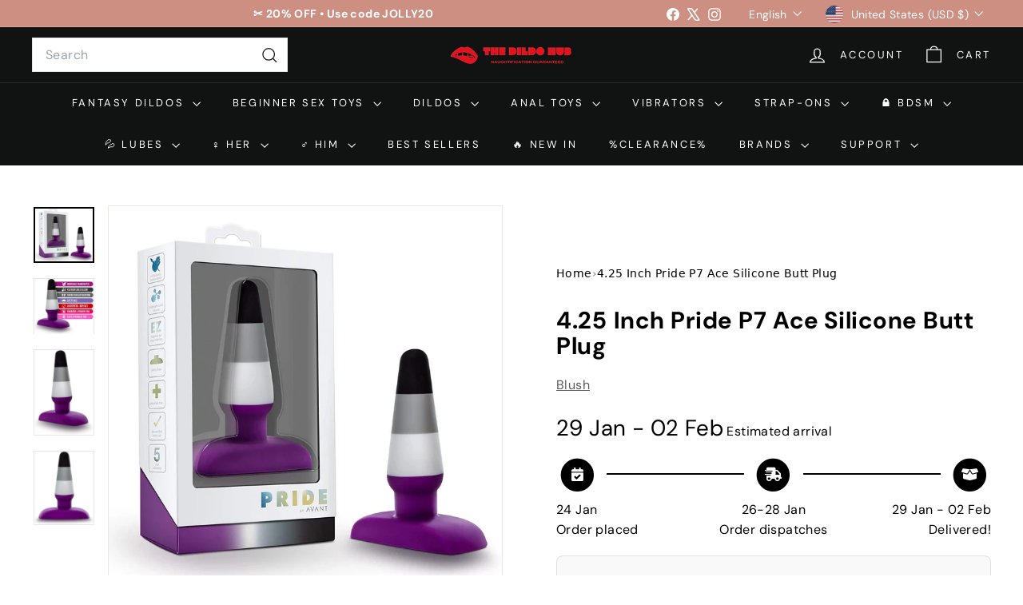

--- FILE ---
content_type: text/html; charset=utf-8
request_url: https://thedildohub.com/products/avant-pride-p7-ace-silicone-butt-plug
body_size: 119197
content:
<!doctype html>
<html class="no-js" lang="en" dir="ltr">
  <head>
	<!-- Added by AVADA SEO Suite -->
	<script async crossorigin fetchpriority="high" src="/cdn/shopifycloud/importmap-polyfill/es-modules-shim.2.4.0.js"></script>
<script>
  const avadaLightJsExclude = ['cdn.nfcube.com', 'assets/ecom.js', 'variant-title-king', 'linked_options_variants', 'smile-loader.js', 'smart-product-filter-search', 'rivo-loyalty-referrals', 'avada-cookie-consent', 'consentmo-gdpr', 'quinn', 'pandectes'];
  const avadaLightJsInclude = ['https://www.googletagmanager.com/', 'https://connect.facebook.net/', 'https://business-api.tiktok.com/', 'https://static.klaviyo.com/'];
  window.AVADA_SPEED_BLACKLIST = avadaLightJsInclude.map(item => new RegExp(item, 'i'));
  window.AVADA_SPEED_WHITELIST = avadaLightJsExclude.map(item => new RegExp(item, 'i'));
</script>

<script>
  const isSpeedUpEnable = !1769329888232 || Date.now() < 1769329888232;
  if (isSpeedUpEnable) {
    const avadaSpeedUp=1;
    if(isSpeedUpEnable) {
  function _0x56dc(_0x5e8ad0,_0xb60057){_0x5e8ad0=_0x5e8ad0-0xa8;const _0x36d579=_0x36d5();let _0x56dc06=_0x36d579[_0x5e8ad0];return _0x56dc06;}(function(_0x3c71bb,_0x59beb2){const _0x5aafcf=_0x56dc,_0x5d0a45=_0x3c71bb();while(!![]){try{const _0x20d6c4=-parseInt(_0x5aafcf(0xbd))/0x1*(-parseInt(_0x5aafcf(0xe2))/0x2)+parseInt(_0x5aafcf(0xb1))/0x3*(parseInt(_0x5aafcf(0xc0))/0x4)+parseInt(_0x5aafcf(0xd1))/0x5+parseInt(_0x5aafcf(0xd8))/0x6+-parseInt(_0x5aafcf(0xb4))/0x7*(-parseInt(_0x5aafcf(0xc5))/0x8)+parseInt(_0x5aafcf(0xbf))/0x9+-parseInt(_0x5aafcf(0xe5))/0xa;if(_0x20d6c4===_0x59beb2)break;else _0x5d0a45['push'](_0x5d0a45['shift']());}catch(_0x4aff76){_0x5d0a45['push'](_0x5d0a45['shift']());}}}(_0x36d5,0xcde56),(function(){const _0x4df10d=_0x56dc,_0x4efab4='javascript/blocked',_0x240c4e={'blacklist':window['AVADA_SPEED_BLACKLIST'],'whitelist':window[_0x4df10d(0xd6)]},_0x30cee6={'blacklisted':[]},_0x13a068=(_0x2f57cb,_0x53abde)=>{const _0x4d0547=_0x4df10d;return _0x2f57cb&&(!_0x53abde||_0x53abde!==_0x4efab4)&&(!_0x240c4e[_0x4d0547(0xc8)]||_0x240c4e[_0x4d0547(0xc8)][_0x4d0547(0xb2)](_0x2272db=>_0x2272db[_0x4d0547(0xce)](_0x2f57cb)))&&(!_0x240c4e[_0x4d0547(0xbe)]||_0x240c4e[_0x4d0547(0xbe)][_0x4d0547(0xb8)](_0x5c8e00=>!_0x5c8e00['test'](_0x2f57cb)));},_0x3cd270=()=>{const _0x445005=_0x4df10d,_0x231f30=document[_0x445005(0xab)](_0x445005(0xba));for(let _0x353b21=0x0;_0x353b21<_0x231f30[_0x445005(0xc6)];_0x353b21++){const _0x5169d4=_0x231f30[_0x353b21],_0x51ab1d=_0x5169d4[_0x445005(0xcb)](_0x445005(0xaf)),_0x1926b8=_0x5169d4[_0x445005(0xbb)];_0x13a068(_0x51ab1d,_0x1926b8)&&(_0x30cee6[_0x445005(0xd7)][_0x445005(0xd0)]([_0x5169d4,_0x5169d4[_0x445005(0xbb)]||'text/javascript']),_0x5169d4[_0x445005(0xbb)]=_0x4efab4,_0x5169d4[_0x445005(0xdf)]&&_0x5169d4[_0x445005(0xdf)]['removeChild'](_0x5169d4));}};_0x3cd270();const _0x39d614=function(_0x1e94ab){const _0x49d3d9=_0x4df10d,_0x2c5d99=_0x1e94ab[_0x49d3d9(0xcb)](_0x49d3d9(0xaf));return _0x240c4e[_0x49d3d9(0xc8)]&&_0x240c4e[_0x49d3d9(0xc8)][_0x49d3d9(0xb8)](_0x573d33=>!_0x573d33[_0x49d3d9(0xce)](_0x2c5d99))||_0x240c4e[_0x49d3d9(0xbe)]&&_0x240c4e[_0x49d3d9(0xbe)]['some'](_0x1f8cf9=>_0x1f8cf9[_0x49d3d9(0xce)](_0x2c5d99));},_0x40c1d4=new MutationObserver(_0x1c2e32=>{const _0x5245c1=_0x4df10d;for(let _0x1017f0=0x0;_0x1017f0<_0x1c2e32[_0x5245c1(0xc6)];_0x1017f0++){const {addedNodes:_0x6dff19}=_0x1c2e32[_0x1017f0];for(let _0x40de79=0x0;_0x40de79<_0x6dff19['length'];_0x40de79++){const _0x4e60ed=_0x6dff19[_0x40de79];if(_0x4e60ed[_0x5245c1(0xda)]===0x1&&_0x4e60ed[_0x5245c1(0xdb)]==='SCRIPT'){const _0xecf4ba=_0x4e60ed[_0x5245c1(0xaf)],_0x241914=_0x4e60ed[_0x5245c1(0xbb)];if(_0x13a068(_0xecf4ba,_0x241914)){_0x30cee6['blacklisted']['push']([_0x4e60ed,_0x4e60ed[_0x5245c1(0xbb)]]),_0x4e60ed['type']=_0x4efab4;const _0x4d4021=function(_0x393d84){const _0x38bb83=_0x5245c1;if(_0x4e60ed[_0x38bb83(0xcb)]('type')===_0x4efab4)_0x393d84[_0x38bb83(0xc7)]();_0x4e60ed[_0x38bb83(0xb7)]('beforescriptexecute',_0x4d4021);};_0x4e60ed[_0x5245c1(0xb5)](_0x5245c1(0xbc),_0x4d4021),_0x4e60ed[_0x5245c1(0xdf)]&&_0x4e60ed['parentElement'][_0x5245c1(0xcc)](_0x4e60ed);}}}}});_0x40c1d4['observe'](document[_0x4df10d(0xc9)],{'childList':!![],'subtree':!![]});const _0x381c78=/[|\{}()[]^$+*?.]/g,_0x503e84=function(..._0x1fa9ca){const _0x57e303=_0x4df10d;_0x1fa9ca[_0x57e303(0xc6)]<0x1?(_0x240c4e['blacklist']=[],_0x240c4e[_0x57e303(0xbe)]=[]):(_0x240c4e['blacklist']&&(_0x240c4e[_0x57e303(0xc8)]=_0x240c4e[_0x57e303(0xc8)][_0x57e303(0xa8)](_0x351f83=>_0x1fa9ca[_0x57e303(0xb8)](_0x29c213=>{const _0x3d49a7=_0x57e303;if(typeof _0x29c213==='string')return!_0x351f83[_0x3d49a7(0xce)](_0x29c213);else{if(_0x29c213 instanceof RegExp)return _0x351f83[_0x3d49a7(0xb9)]()!==_0x29c213['toString']();}}))),_0x240c4e[_0x57e303(0xbe)]&&(_0x240c4e['whitelist']=[..._0x240c4e['whitelist'],..._0x1fa9ca[_0x57e303(0xaa)](_0x807651=>{const _0x47f223=_0x57e303;if(typeof _0x807651===_0x47f223(0xc3)){const _0x43159a=_0x807651[_0x47f223(0xe7)](_0x381c78,_0x47f223(0xd2)),_0x3c022c='.*'+_0x43159a+'.*';if(_0x240c4e[_0x47f223(0xbe)][_0x47f223(0xb8)](_0x3a8a39=>_0x3a8a39[_0x47f223(0xb9)]()!==_0x3c022c[_0x47f223(0xb9)]()))return new RegExp(_0x3c022c);}else{if(_0x807651 instanceof RegExp){if(_0x240c4e[_0x47f223(0xbe)][_0x47f223(0xb8)](_0x17ca9b=>_0x17ca9b[_0x47f223(0xb9)]()!==_0x807651[_0x47f223(0xb9)]()))return _0x807651;}}return null;})[_0x57e303(0xa8)](Boolean)]));const _0xdbd54=document['querySelectorAll'](_0x57e303(0xcf)+_0x4efab4+'"]');for(let _0x134ea5=0x0;_0x134ea5<_0xdbd54[_0x57e303(0xc6)];_0x134ea5++){const _0x1dd209=_0xdbd54[_0x134ea5];_0x39d614(_0x1dd209)&&(_0x30cee6[_0x57e303(0xd7)][_0x57e303(0xd0)]([_0x1dd209,_0x57e303(0xb3)]),_0x1dd209[_0x57e303(0xdf)][_0x57e303(0xcc)](_0x1dd209));}let _0x4ea440=0x0;[..._0x30cee6[_0x57e303(0xd7)]]['forEach'](([_0x1b3a11,_0x4d5fa8],_0x16156f)=>{const _0x242f03=_0x57e303;if(_0x39d614(_0x1b3a11)){const _0x5c9fa6=document['createElement'](_0x242f03(0xac));for(let _0x571873=0x0;_0x571873<_0x1b3a11[_0x242f03(0xe0)]['length'];_0x571873++){const _0x28e89d=_0x1b3a11['attributes'][_0x571873];_0x28e89d[_0x242f03(0xad)]!==_0x242f03(0xaf)&&_0x28e89d['name']!==_0x242f03(0xbb)&&_0x5c9fa6[_0x242f03(0xe3)](_0x28e89d['name'],_0x1b3a11[_0x242f03(0xe0)][_0x571873][_0x242f03(0xdd)]);}_0x5c9fa6[_0x242f03(0xe3)](_0x242f03(0xaf),_0x1b3a11[_0x242f03(0xaf)]),_0x5c9fa6[_0x242f03(0xe3)](_0x242f03(0xbb),_0x4d5fa8||_0x242f03(0xb3)),document[_0x242f03(0xae)][_0x242f03(0xc1)](_0x5c9fa6),_0x30cee6[_0x242f03(0xd7)]['splice'](_0x16156f-_0x4ea440,0x1),_0x4ea440++;}}),_0x240c4e['blacklist']&&_0x240c4e[_0x57e303(0xc8)][_0x57e303(0xc6)]<0x1&&_0x40c1d4[_0x57e303(0xd9)]();},_0x32b31a=document[_0x4df10d(0xb6)],_0x27db41={'src':Object[_0x4df10d(0xc4)](HTMLScriptElement[_0x4df10d(0xe6)],_0x4df10d(0xaf)),'type':Object[_0x4df10d(0xc4)](HTMLScriptElement[_0x4df10d(0xe6)],'type')};document['createElement']=function(..._0x32bd3e){const _0x4b259c=_0x4df10d;if(_0x32bd3e[0x0][_0x4b259c(0xe8)]()!=='script')return _0x32b31a[_0x4b259c(0xcd)](document)(..._0x32bd3e);const _0x519cd2=_0x32b31a['bind'](document)(..._0x32bd3e);try{let _0x5c35c5=![],_0x32e22c=![],_0x217324=![];Object[_0x4b259c(0xc2)](_0x519cd2,{'src':{..._0x27db41[_0x4b259c(0xaf)],'set'(_0x3ffa38){const _0x221d2d=_0x4b259c;if(_0x5c35c5)return;_0x5c35c5=!![];try{const _0x50d864=_0x27db41['type'][_0x221d2d(0xd5)][_0x221d2d(0xe9)](this);_0x13a068(_0x3ffa38,_0x50d864)&&_0x27db41[_0x221d2d(0xbb)][_0x221d2d(0xe1)][_0x221d2d(0xe9)](this,_0x4efab4),_0x27db41[_0x221d2d(0xaf)][_0x221d2d(0xe1)]['call'](this,_0x3ffa38);}finally{_0x5c35c5=![];}}},'type':{..._0x27db41[_0x4b259c(0xbb)],'get'(){const _0x4c6d01=_0x4b259c,_0x1547d2=_0x27db41[_0x4c6d01(0xbb)][_0x4c6d01(0xd5)][_0x4c6d01(0xe9)](this);if(_0x32e22c)return _0x1547d2;const _0x367d83=_0x27db41['src'][_0x4c6d01(0xd5)][_0x4c6d01(0xe9)](this);if(_0x1547d2===_0x4efab4||_0x13a068(_0x367d83,_0x1547d2))return null;return _0x1547d2;},'set'(_0x5a7434){const _0xd76f84=_0x4b259c;if(_0x32e22c)return;_0x32e22c=!![];try{const _0x53dd1d=_0x27db41[_0xd76f84(0xaf)][_0xd76f84(0xd5)]['call'](this),_0x1f7116=_0x27db41[_0xd76f84(0xbb)][_0xd76f84(0xd5)][_0xd76f84(0xe9)](this),_0x2f5ccf=_0x13a068(_0x53dd1d,_0x1f7116)?_0x4efab4:_0x5a7434;_0x27db41[_0xd76f84(0xbb)][_0xd76f84(0xe1)][_0xd76f84(0xe9)](this,_0x2f5ccf);}finally{_0x32e22c=![];}}}}),_0x519cd2[_0x4b259c(0xe3)]=function(_0x3779c5,_0x1836ff){const _0x143fea=_0x4b259c;if(_0x217324){HTMLScriptElement[_0x143fea(0xe6)]['setAttribute']['call'](_0x519cd2,_0x3779c5,_0x1836ff);return;}_0x217324=!![];try{_0x3779c5===_0x143fea(0xbb)||_0x3779c5===_0x143fea(0xaf)?_0x519cd2[_0x3779c5]=_0x1836ff:HTMLScriptElement['prototype'][_0x143fea(0xe3)]['call'](_0x519cd2,_0x3779c5,_0x1836ff);}finally{_0x217324=![];}};}catch(_0x1cae51){console[_0x4b259c(0xd3)]('Avada cannot lazy load script',_0x1cae51);}return _0x519cd2;};const _0x3904ef=['keydown',_0x4df10d(0xb0),_0x4df10d(0xca),_0x4df10d(0xe4),_0x4df10d(0xd4),'wheel'],_0x19e29a=_0x3904ef[_0x4df10d(0xaa)](_0x67c77f=>{return{'type':_0x67c77f,'listener':()=>_0x503e84(),'options':{'passive':!![]}};});_0x19e29a[_0x4df10d(0xa9)](_0x151502=>{const _0x293c6b=_0x4df10d;document[_0x293c6b(0xb5)](_0x151502[_0x293c6b(0xbb)],_0x151502[_0x293c6b(0xdc)],_0x151502[_0x293c6b(0xde)]);});}()));function _0x36d5(){const _0x4be26e=['script[type="','push','6790570PHAXru','\$&','warn','touchstart','get','AVADA_SPEED_WHITELIST','blacklisted','6474624bqffcp','disconnect','nodeType','tagName','listener','value','options','parentElement','attributes','set','102XHcKzA','setAttribute','touchmove','60292820UrmHLE','prototype','replace','toLowerCase','call','filter','forEach','map','querySelectorAll','script','name','head','src','mousemove','662667ENUdiS','some','application/javascript','849219docSca','addEventListener','createElement','removeEventListener','every','toString','script[src]','type','beforescriptexecute','27527hrwQsX','whitelist','1357443wQImBw','28lRBJOe','appendChild','defineProperties','string','getOwnPropertyDescriptor','88WIBGNe','length','preventDefault','blacklist','documentElement','touchend','getAttribute','removeChild','bind','test'];_0x36d5=function(){return _0x4be26e;};return _0x36d5();}
}
    class LightJsLoader{constructor(e){this.jQs=[],this.listener=this.handleListener.bind(this,e),this.scripts=["default","defer","async"].reduce(((e,t)=>({...e,[t]:[]})),{});const t=this;e.forEach((e=>window.addEventListener(e,t.listener,{passive:!0})))}handleListener(e){const t=this;return e.forEach((e=>window.removeEventListener(e,t.listener))),"complete"===document.readyState?this.handleDOM():document.addEventListener("readystatechange",(e=>{if("complete"===e.target.readyState)return setTimeout(t.handleDOM.bind(t),1)}))}async handleDOM(){this.suspendEvent(),this.suspendJQuery(),this.findScripts(),this.preloadScripts();for(const e of Object.keys(this.scripts))await this.replaceScripts(this.scripts[e]);for(const e of["DOMContentLoaded","readystatechange"])await this.requestRepaint(),document.dispatchEvent(new Event("lightJS-"+e));document.lightJSonreadystatechange&&document.lightJSonreadystatechange();for(const e of["DOMContentLoaded","load"])await this.requestRepaint(),window.dispatchEvent(new Event("lightJS-"+e));await this.requestRepaint(),window.lightJSonload&&window.lightJSonload(),await this.requestRepaint(),this.jQs.forEach((e=>e(window).trigger("lightJS-jquery-load"))),window.dispatchEvent(new Event("lightJS-pageshow")),await this.requestRepaint(),window.lightJSonpageshow&&window.lightJSonpageshow()}async requestRepaint(){return new Promise((e=>requestAnimationFrame(e)))}findScripts(){document.querySelectorAll("script[type=lightJs]").forEach((e=>{e.hasAttribute("src")?e.hasAttribute("async")&&e.async?this.scripts.async.push(e):e.hasAttribute("defer")&&e.defer?this.scripts.defer.push(e):this.scripts.default.push(e):this.scripts.default.push(e)}))}preloadScripts(){const e=this,t=Object.keys(this.scripts).reduce(((t,n)=>[...t,...e.scripts[n]]),[]),n=document.createDocumentFragment();t.forEach((e=>{const t=e.getAttribute("src");if(!t)return;const s=document.createElement("link");s.href=t,s.rel="preload",s.as="script",n.appendChild(s)})),document.head.appendChild(n)}async replaceScripts(e){let t;for(;t=e.shift();)await this.requestRepaint(),new Promise((e=>{const n=document.createElement("script");[...t.attributes].forEach((e=>{"type"!==e.nodeName&&n.setAttribute(e.nodeName,e.nodeValue)})),t.hasAttribute("src")?(n.addEventListener("load",e),n.addEventListener("error",e)):(n.text=t.text,e()),t.parentNode.replaceChild(n,t)}))}suspendEvent(){const e={};[{obj:document,name:"DOMContentLoaded"},{obj:window,name:"DOMContentLoaded"},{obj:window,name:"load"},{obj:window,name:"pageshow"},{obj:document,name:"readystatechange"}].map((t=>function(t,n){function s(n){return e[t].list.indexOf(n)>=0?"lightJS-"+n:n}e[t]||(e[t]={list:[n],add:t.addEventListener,remove:t.removeEventListener},t.addEventListener=(...n)=>{n[0]=s(n[0]),e[t].add.apply(t,n)},t.removeEventListener=(...n)=>{n[0]=s(n[0]),e[t].remove.apply(t,n)})}(t.obj,t.name))),[{obj:document,name:"onreadystatechange"},{obj:window,name:"onpageshow"}].map((e=>function(e,t){let n=e[t];Object.defineProperty(e,t,{get:()=>n||function(){},set:s=>{e["lightJS"+t]=n=s}})}(e.obj,e.name)))}suspendJQuery(){const e=this;let t=window.jQuery;Object.defineProperty(window,"jQuery",{get:()=>t,set(n){if(!n||!n.fn||!e.jQs.includes(n))return void(t=n);n.fn.ready=n.fn.init.prototype.ready=e=>{e.bind(document)(n)};const s=n.fn.on;n.fn.on=n.fn.init.prototype.on=function(...e){if(window!==this[0])return s.apply(this,e),this;const t=e=>e.split(" ").map((e=>"load"===e||0===e.indexOf("load.")?"lightJS-jquery-load":e)).join(" ");return"string"==typeof e[0]||e[0]instanceof String?(e[0]=t(e[0]),s.apply(this,e),this):("object"==typeof e[0]&&Object.keys(e[0]).forEach((n=>{delete Object.assign(e[0],{[t(n)]:e[0][n]})[n]})),s.apply(this,e),this)},e.jQs.push(n),t=n}})}}
new LightJsLoader(["keydown","mousemove","touchend","touchmove","touchstart","wheel"]);
  }
</script> 

	<!-- /Added by AVADA SEO Suite -->
    <meta charset="utf-8">
    <meta http-equiv="X-UA-Compatible" content="IE=edge,chrome=1">
    <meta name="viewport" content="width=device-width,initial-scale=1">
    <meta name="theme-color" content="#111111">
    <link rel="canonical" href="https://thedildohub.com/products/avant-pride-p7-ace-silicone-butt-plug">
    <link rel="preconnect" href="https://fonts.shopifycdn.com" crossorigin>
    <link rel="dns-prefetch" href="https://ajax.googleapis.com">
    <link rel="dns-prefetch" href="https://maps.googleapis.com">
    <link rel="dns-prefetch" href="https://maps.gstatic.com">

    <!-- TrustBox script -->
<script type="text/javascript" src="//widget.trustpilot.com/bootstrap/v5/tp.widget.bootstrap.min.js" async></script>
<!-- End TrustBox script --><link rel="shortcut icon" href="//thedildohub.com/cdn/shop/files/Logo_insta_32x32.jpg?v=1744110062" type="image/png">
<title>4.25 Inch Pride P7 Ace | Shop Platinum-Cured Silicone Dildos &ndash; The Dildo Hub</title>
<meta name="description" content="Modern, stylish, and beautiful—meet the Avant Pride P7 Ace Silicone Butt Plug. Crafted with exquisite care, these unique artisanal toys are designed with your pleasure in mind.">
<meta property="og:site_name" content="The Dildo Hub">
<meta property="og:url" content="https://thedildohub.com/products/avant-pride-p7-ace-silicone-butt-plug">
<meta property="og:title" content="4.25 Inch Pride P7 Ace Silicone Butt Plug">
<meta property="og:type" content="product">
<meta property="og:description" content="Modern, stylish, and beautiful—meet the Avant Pride P7 Ace Silicone Butt Plug. Crafted with exquisite care, these unique artisanal toys are designed with your pleasure in mind."><meta property="og:image" content="http://thedildohub.com/cdn/shop/products/4-25-inch-pride-p7-ace-silicone-butt-plug-the-dildo-hub-1.jpg?v=1741200718">
  <meta property="og:image:secure_url" content="https://thedildohub.com/cdn/shop/products/4-25-inch-pride-p7-ace-silicone-butt-plug-the-dildo-hub-1.jpg?v=1741200718">
  <meta property="og:image:width" content="1500">
  <meta property="og:image:height" content="1374"><meta name="twitter:site" content="@https://x.com/thedildohub">
<meta name="twitter:card" content="summary_large_image">
<meta name="twitter:title" content="4.25 Inch Pride P7 Ace Silicone Butt Plug">
<meta name="twitter:description" content="Modern, stylish, and beautiful—meet the Avant Pride P7 Ace Silicone Butt Plug. Crafted with exquisite care, these unique artisanal toys are designed with your pleasure in mind.">

<style data-shopify>@font-face {
  font-family: "DM Sans";
  font-weight: 700;
  font-style: normal;
  font-display: swap;
  src: url("//thedildohub.com/cdn/fonts/dm_sans/dmsans_n7.97e21d81502002291ea1de8aefb79170c6946ce5.woff2") format("woff2"),
       url("//thedildohub.com/cdn/fonts/dm_sans/dmsans_n7.af5c214f5116410ca1d53a2090665620e78e2e1b.woff") format("woff");
}

  @font-face {
  font-family: "DM Sans";
  font-weight: 400;
  font-style: normal;
  font-display: swap;
  src: url("//thedildohub.com/cdn/fonts/dm_sans/dmsans_n4.ec80bd4dd7e1a334c969c265873491ae56018d72.woff2") format("woff2"),
       url("//thedildohub.com/cdn/fonts/dm_sans/dmsans_n4.87bdd914d8a61247b911147ae68e754d695c58a6.woff") format("woff");
}


  @font-face {
  font-family: "DM Sans";
  font-weight: 600;
  font-style: normal;
  font-display: swap;
  src: url("//thedildohub.com/cdn/fonts/dm_sans/dmsans_n6.70a2453ea926d613c6a2f89af05180d14b3a7c96.woff2") format("woff2"),
       url("//thedildohub.com/cdn/fonts/dm_sans/dmsans_n6.355605667bef215872257574b57fc097044f7e20.woff") format("woff");
}

  @font-face {
  font-family: "DM Sans";
  font-weight: 400;
  font-style: italic;
  font-display: swap;
  src: url("//thedildohub.com/cdn/fonts/dm_sans/dmsans_i4.b8fe05e69ee95d5a53155c346957d8cbf5081c1a.woff2") format("woff2"),
       url("//thedildohub.com/cdn/fonts/dm_sans/dmsans_i4.403fe28ee2ea63e142575c0aa47684d65f8c23a0.woff") format("woff");
}

  @font-face {
  font-family: "DM Sans";
  font-weight: 600;
  font-style: italic;
  font-display: swap;
  src: url("//thedildohub.com/cdn/fonts/dm_sans/dmsans_i6.b7d5b35c5f29523529e1bf4a3d0de71a44a277b6.woff2") format("woff2"),
       url("//thedildohub.com/cdn/fonts/dm_sans/dmsans_i6.9b760cc5bdd17b4de2c70249ba49bd707f27a31b.woff") format("woff");
}

</style><link href="//thedildohub.com/cdn/shop/t/49/assets/components.aio.min.css?v=82555283357202014221756154434" rel="stylesheet" type="text/css" media="all" />

<style data-shopify>:root {
    --color-body: #ffffff;
    --color-body-alpha-005: rgba(255, 255, 255, 0.05);
    --color-body-dim: #f2f2f2;

    --color-border: #e8e8e1;

    --color-button-primary: #111111;
    --color-button-primary-light: #2b2b2b;
    --color-button-primary-dim: #040404;
    --color-button-primary-text: #ffffff;

    --color-cart-dot: #d75d43;
    --color-cart-dot-text: #ffffff;

    --color-footer: #ffffff;
    --color-footer-border: #e8e8e1;
    --color-footer-text: #000000;

    --color-link: #000000;

    --color-modal-bg: rgba(15, 15, 15, 0.6);

    --color-nav: #111212;
    --color-nav-search: #ffffff;
    --color-nav-text: #ffffff;

    --color-price: #1c1d1d;

    --color-sale-tag: #ba4444;
    --color-sale-tag-text: #ffffff;

    --color-scheme-1-text: #ffffff;
    --color-scheme-1-bg: #d75d43;
    --color-scheme-2-text: #000000;
    --color-scheme-2-bg: #f4e3da;
    --color-scheme-3-text: #000000;
    --color-scheme-3-bg: #fcf4f1;

    --color-text-body: #000000;
    --color-text-body-alpha-005: rgba(0, 0, 0, 0.05);
    --color-text-body-alpha-008: rgba(0, 0, 0, 0.08);
    --color-text-savings: #ba4444;

    --color-toolbar: #cc8f82;
    --color-toolbar-text: #ffffff;

    --url-ico-select: url(//thedildohub.com/cdn/shop/t/49/assets/ico-select.svg);
    --url-swirl-svg: url(//thedildohub.com/cdn/shop/t/49/assets/swirl.svg);

    --header-padding-bottom: 0;

    --page-top-padding: 35px;
    --page-narrow: 780px;
    --page-width-padding: 40px;
    --grid-gutter: 22px;
    --index-section-padding: 60px;
    --section-header-bottom: 40px;
    --collapsible-icon-width: 12px;

    --size-chart-margin: 30px 0;
    --size-chart-icon-margin: 5px;

    --newsletter-reminder-padding: 20px 30px 20px 25px;

    --text-frame-margin: 10px;

    /*Shop Pay Installments*/
    --color-body-text: #000000;
    --color-body: #ffffff;
    --color-bg: #ffffff;

    --type-header-primary: "DM Sans";
    --type-header-fallback: sans-serif;
    --type-header-size: 35px;
    --type-header-weight: 700;
    --type-header-line-height: 1.1;
    --type-header-spacing: 0.025em;

    
      --type-header-transform: none;
    

    --type-base-primary:"DM Sans";
    --type-base-fallback:sans-serif;
    --type-base-size: 16px;
    --type-base-weight: 400;
    --type-base-spacing: 0.025em;
    --type-base-line-height: 1.6;

    --color-small-image-bg: #ffffff;
    --color-small-image-bg-dark: #f7f7f7;
    --color-large-image-bg: #0f0f0f;
    --color-large-image-bg-light: #303030;

    --icon-stroke-width: 3px;
    --icon-stroke-line-join: miter;

    
      --button-radius: 0;
      --button-padding: 11px 20px;
    

    
      --roundness: 0;
    

    
      --grid-thickness: 0;
    

    --product-tile-margin: 10%;
    --collection-tile-margin: 15%;

    --swatch-size: 40px;

    
      --swatch-border-radius: 50%;
    
  }

  @media screen and (max-width: 768px) {
    :root {
      --page-top-padding: 15px;
      --page-narrow: 330px;
      --page-width-padding: 17px;
      --grid-gutter: 16px;
      --index-section-padding: 40px;
      --section-header-bottom: 25px;
      --collapsible-icon-width: 10px;
      --text-frame-margin: 7px;
      --type-base-size: 14px;

      
        --roundness: 0;
        --button-padding: 9px 17px;
      
    }
  }</style><link href="//thedildohub.com/cdn/shop/t/49/assets/overrides.aio.min.css?v=171359215397000360611756154436" rel="stylesheet" type="text/css" media="all" />
<style data-shopify>:root {
        --product-grid-padding: 12px;
      }</style><script>
      document.documentElement.className = document.documentElement.className.replace('no-js', 'js');

      window.theme = window.theme || {};

      theme.settings = {
        themeName: 'Expanse',
        themeVersion: '6.1.0', // x-release-please-version
      };
    </script><script type="importmap">
{
  "imports": {
    "@archetype-themes/custom-elements/base-media": "//thedildohub.com/cdn/shop/t/49/assets/base-media.aio.min.js?v=62399490121153329711756154392",
    "@archetype-themes/custom-elements/disclosure": "//thedildohub.com/cdn/shop/t/49/assets/disclosure.aio.min.js?v=109867069949368727661756154392",
    "@archetype-themes/custom-elements/header-search": "//thedildohub.com/cdn/shop/t/49/assets/header-search.aio.min.js?v=64043773148876701581756154394",
    "@archetype-themes/custom-elements/product-recommendations": "//thedildohub.com/cdn/shop/t/49/assets/product-recommendations.aio.min.js?v=72167455188538338801756154415",
    "@archetype-themes/custom-elements/swatches": "//thedildohub.com/cdn/shop/t/49/assets/swatches.aio.min.js?v=101889040250678291701756154424",
    "@archetype-themes/custom-elements/theme-element": "//thedildohub.com/cdn/shop/t/49/assets/theme-element.aio.min.js?v=60632177251144308251756154428",
    "@archetype-themes/modules/cart-form": "//thedildohub.com/cdn/shop/t/49/assets/cart-form.aio.min.js?v=66615076682789631221756154392",
    "@archetype-themes/modules/clone-footer": "//thedildohub.com/cdn/shop/t/49/assets/clone-footer.aio.min.js?v=160099363492854456111756154392",
    "@archetype-themes/modules/collection-sidebar": "//thedildohub.com/cdn/shop/t/49/assets/collection-sidebar.aio.min.js?v=65892326365217602341756154392",
    "@archetype-themes/modules/drawers": "//thedildohub.com/cdn/shop/t/49/assets/drawers.aio.min.js?v=140016675782328409631756154400",
    "@archetype-themes/modules/modal": "//thedildohub.com/cdn/shop/t/49/assets/modal.aio.min.js?v=65869633323479690411756154403",
    "@archetype-themes/modules/nav-dropdown": "//thedildohub.com/cdn/shop/t/49/assets/nav-dropdown.aio.min.js?v=34137821498685816191756154396",
    "@archetype-themes/modules/photoswipe": "//thedildohub.com/cdn/shop/t/49/assets/photoswipe.aio.min.js?v=119907759590774446631756154404",
    "@archetype-themes/modules/slideshow": "//thedildohub.com/cdn/shop/t/49/assets/slideshow.aio.min.js?v=140389433278824483541756154426",
    "@archetype-themes/utils/a11y": "//thedildohub.com/cdn/shop/t/49/assets/a11y.aio.min.js?v=167374574404722426601756154392",
    "@archetype-themes/utils/ajax-renderer": "//thedildohub.com/cdn/shop/t/49/assets/ajax-renderer.aio.min.js?v=6323050280090342391756154392",
    "@archetype-themes/utils/currency": "//thedildohub.com/cdn/shop/t/49/assets/currency.aio.min.js?v=102720902828504056711756154392",
    "@archetype-themes/utils/events": "//thedildohub.com/cdn/shop/t/49/assets/events.aio.min.js?v=107666099242808331731756154394",
    "@archetype-themes/utils/product-loader": "//thedildohub.com/cdn/shop/t/49/assets/product-loader.aio.min.js?v=89442715005758903321756154407",
    "@archetype-themes/utils/resource-loader": "//thedildohub.com/cdn/shop/t/49/assets/resource-loader.aio.min.js?v=130741210236076778391756154414",
    "@archetype-themes/utils/storage": "//thedildohub.com/cdn/shop/t/49/assets/storage.aio.min.js?v=73083912475965877321756154423",
    "@archetype-themes/utils/theme-editor-event-handler-mixin": "//thedildohub.com/cdn/shop/t/49/assets/theme-editor-event-handler-mixin.aio.min.js?v=183593648606403796881756154426",
    "@archetype-themes/utils/utils": "//thedildohub.com/cdn/shop/t/49/assets/utils.aio.min.js?v=42024104177864552681756154432",
    "@archetype-themes/vendors/flickity": "//thedildohub.com/cdn/shop/t/49/assets/flickity.aio.min.js?v=33840131461372703141756154403",
    "@archetype-themes/vendors/flickity-fade": "//thedildohub.com/cdn/shop/t/49/assets/flickity-fade.aio.min.js?v=36567140397794500311756154398",
    "@archetype-themes/vendors/in-view": "//thedildohub.com/cdn/shop/t/49/assets/in-view.aio.min.js?v=130271378862799558041756154396",
    "@archetype-themes/vendors/photoswipe-ui-default.min": "//thedildohub.com/cdn/shop/t/49/assets/photoswipe-ui-default.min.js?v=153569421128418950921756154163",
    "@archetype-themes/vendors/photoswipe.min": "//thedildohub.com/cdn/shop/t/49/assets/photoswipe.min.js?v=159595140210348923361756154168",
    "components/add-to-cart": "//thedildohub.com/cdn/shop/t/49/assets/add-to-cart.aio.min.js?v=91717469894332651871756154392",
    "components/announcement-bar": "//thedildohub.com/cdn/shop/t/49/assets/announcement-bar.aio.min.js?v=56453877602712990961756154392",
    "components/block-buy-buttons": "//thedildohub.com/cdn/shop/t/49/assets/block-buy-buttons.aio.min.js?v=115261012344073458661756154392",
    "components/block-price": "//thedildohub.com/cdn/shop/t/49/assets/block-price.aio.min.js?v=162284468377363622921756154392",
    "components/block-variant-picker": "//thedildohub.com/cdn/shop/t/49/assets/block-variant-picker.aio.min.js?v=105792793218492571791756154392",
    "components/cart-note": "//thedildohub.com/cdn/shop/t/49/assets/cart-note.aio.min.js?v=97084537080810612801756154392",
    "components/close-cart": "//thedildohub.com/cdn/shop/t/49/assets/close-cart.aio.min.js?v=103498712367807177831756154392",
    "components/collapsible": "//thedildohub.com/cdn/shop/t/49/assets/collapsible.aio.min.js?v=760724132882711111756154392",
    "components/collection-mobile-filters": "//thedildohub.com/cdn/shop/t/49/assets/collection-mobile-filters.aio.min.js?v=26100647086040780581756154392",
    "components/gift-card-recipient-form": "//thedildohub.com/cdn/shop/t/49/assets/gift-card-recipient-form.aio.min.js?v=170410200622753125001756154394",
    "components/header-cart-drawer": "//thedildohub.com/cdn/shop/t/49/assets/header-cart-drawer.aio.min.js?v=62349926855463927101756154401",
    "components/header-drawer": "//thedildohub.com/cdn/shop/t/49/assets/header-drawer.aio.min.js?v=114265162903694620091756154398",
    "components/header-mobile-nav": "//thedildohub.com/cdn/shop/t/49/assets/header-mobile-nav.aio.min.js?v=35280963250381987341756154394",
    "components/header-nav": "//thedildohub.com/cdn/shop/t/49/assets/header-nav.aio.min.js?v=82031747696526801341756154400",
    "components/item-grid": "//thedildohub.com/cdn/shop/t/49/assets/item-grid.aio.min.js?v=157406478365557619341756154398",
    "components/map": "//thedildohub.com/cdn/shop/t/49/assets/map.aio.min.js?v=49552816676883600531756154394",
    "components/model-media": "//thedildohub.com/cdn/shop/t/49/assets/model-media.aio.min.js?v=120866902710935702671756154396",
    "components/newsletter-reminder": "//thedildohub.com/cdn/shop/t/49/assets/newsletter-reminder.aio.min.js?v=168848202072098222431756154394",
    "components/parallax-image": "//thedildohub.com/cdn/shop/t/49/assets/parallax-image.aio.min.js?v=71739207306040155031756154394",
    "components/predictive-search": "//thedildohub.com/cdn/shop/t/49/assets/predictive-search.aio.min.js?v=86604670401469002491756154405",
    "components/price-range": "//thedildohub.com/cdn/shop/t/49/assets/price-range.aio.min.js?v=86874150233081838881756154404",
    "components/product-images": "//thedildohub.com/cdn/shop/t/49/assets/product-images.aio.min.js?v=79430397002584461771756154416",
    "components/product-inventory": "//thedildohub.com/cdn/shop/t/49/assets/product-inventory.aio.min.js?v=60999398649324917401756154411",
    "components/quantity-selector": "//thedildohub.com/cdn/shop/t/49/assets/quantity-selector.aio.min.js?v=83424475993553170321756154413",
    "components/quick-add": "//thedildohub.com/cdn/shop/t/49/assets/quick-add.aio.min.js?v=114668447153068280561756154407",
    "components/quick-shop": "//thedildohub.com/cdn/shop/t/49/assets/quick-shop.aio.min.js?v=25233355888526409821756154414",
    "components/rte": "//thedildohub.com/cdn/shop/t/49/assets/rte.aio.min.js?v=136375995357118123351756154411",
    "components/section-advanced-accordion": "//thedildohub.com/cdn/shop/t/49/assets/section-advanced-accordion.aio.min.js?v=120712779106102321031756154407",
    "components/section-age-verification-popup": "//thedildohub.com/cdn/shop/t/49/assets/section-age-verification-popup.aio.min.js?v=80196066600454125931756154418",
    "components/section-background-image-text": "//thedildohub.com/cdn/shop/t/49/assets/section-background-image-text.aio.min.js?v=32473319693758781751756154409",
    "components/section-collection-header": "//thedildohub.com/cdn/shop/t/49/assets/section-collection-header.aio.min.js?v=165944192527242675621756154415",
    "components/section-countdown": "//thedildohub.com/cdn/shop/t/49/assets/section-countdown.aio.min.js?v=116522430314658508711756154409",
    "components/section-footer": "//thedildohub.com/cdn/shop/t/49/assets/section-footer.aio.min.js?v=112536630172113070881756154409",
    "components/section-header": "//thedildohub.com/cdn/shop/t/49/assets/section-header.aio.min.js?v=63522584455277631471756154409",
    "components/section-hotspots": "//thedildohub.com/cdn/shop/t/49/assets/section-hotspots.aio.min.js?v=108703304922614822491756154416",
    "components/section-image-compare": "//thedildohub.com/cdn/shop/t/49/assets/section-image-compare.aio.min.js?v=35625274071555359461756154411",
    "components/section-main-addresses": "//thedildohub.com/cdn/shop/t/49/assets/section-main-addresses.aio.min.js?v=151445981890924569991756154416",
    "components/section-main-cart": "//thedildohub.com/cdn/shop/t/49/assets/section-main-cart.aio.min.js?v=5796191494252183021756154421",
    "components/section-main-login": "//thedildohub.com/cdn/shop/t/49/assets/section-main-login.aio.min.js?v=109139261109941419531756154419",
    "components/section-more-products-vendor": "//thedildohub.com/cdn/shop/t/49/assets/section-more-products-vendor.aio.min.js?v=178757559349834754731756154421",
    "components/section-newsletter-popup": "//thedildohub.com/cdn/shop/t/49/assets/section-newsletter-popup.aio.min.js?v=113102458285127829901756154419",
    "components/section-password-header": "//thedildohub.com/cdn/shop/t/49/assets/section-password-header.aio.min.js?v=123681037899857203371756154419",
    "components/section-recently-viewed": "//thedildohub.com/cdn/shop/t/49/assets/section-recently-viewed.aio.min.js?v=108956287373437464551756154426",
    "components/section-testimonials": "//thedildohub.com/cdn/shop/t/49/assets/section-testimonials.aio.min.js?v=16352376722678590111756154421",
    "components/store-availability": "//thedildohub.com/cdn/shop/t/49/assets/store-availability.aio.min.js?v=59229373811767256101756154419",
    "components/theme-editor": "//thedildohub.com/cdn/shop/t/49/assets/theme-editor.aio.min.js?v=46535023087467691481756154432",
    "components/toggle-cart": "//thedildohub.com/cdn/shop/t/49/assets/toggle-cart.aio.min.js?v=105036088342304539411756154426",
    "components/toggle-menu": "//thedildohub.com/cdn/shop/t/49/assets/toggle-menu.aio.min.js?v=170545428948355618691756154432",
    "components/toggle-search": "//thedildohub.com/cdn/shop/t/49/assets/toggle-search.aio.min.js?v=88275666955015390321756154433",
    "components/tool-tip": "//thedildohub.com/cdn/shop/t/49/assets/tool-tip.aio.min.js?v=53449895548486376031756154426",
    "components/tool-tip-trigger": "//thedildohub.com/cdn/shop/t/49/assets/tool-tip-trigger.aio.min.js?v=148859340565792226521756154430",
    "components/variant-sku": "//thedildohub.com/cdn/shop/t/49/assets/variant-sku.aio.min.js?v=99508803297275212891756154428",
    "components/video-media": "//thedildohub.com/cdn/shop/t/49/assets/video-media.aio.min.js?v=33335017862328933281756154430",
    "nouislider": "//thedildohub.com/cdn/shop/t/49/assets/nouislider.aio.min.js?v=87568227839249092841756154401"
  }
}
</script>
<script>
  if (!(HTMLScriptElement.supports && HTMLScriptElement.supports('importmap'))) {
    const el = document.createElement('script')
    el.async = true
    el.src = "//thedildohub.com/cdn/shop/t/49/assets/es-module-shims.min.js?v=3197203922110785981756154071"
    document.head.appendChild(el)
  }
</script>

<script type="module" src="//thedildohub.com/cdn/shop/t/49/assets/is-land.min.js?v=49660529856398271621756154109"></script>



<script type="module">
  try {
    const importMap = document.querySelector('script[type="importmap"]')
    const importMapJson = JSON.parse(importMap.textContent)
    const importMapModules = Object.values(importMapJson.imports)
    for (let i = 0; i < importMapModules.length; i++) {
      const link = document.createElement('link')
      link.rel = 'modulepreload'
      link.href = importMapModules[i]
      document.head.appendChild(link)
    }
  } catch (e) {
    console.error(e)
  }
</script>

<script>window.performance && window.performance.mark && window.performance.mark('shopify.content_for_header.start');</script><meta name="google-site-verification" content="9gep87-XbrMHbgmTF4FE_G4lpwIjrLZSmkHASypbcTY">
<meta id="shopify-digital-wallet" name="shopify-digital-wallet" content="/51697909921/digital_wallets/dialog">
<meta name="shopify-checkout-api-token" content="f21b2ac19e14973b04699b427b8a1054">
<meta id="in-context-paypal-metadata" data-shop-id="51697909921" data-venmo-supported="false" data-environment="production" data-locale="en_US" data-paypal-v4="true" data-currency="USD">
<link rel="alternate" type="application/json+oembed" href="https://thedildohub.com/products/avant-pride-p7-ace-silicone-butt-plug.oembed">
<script async="async" src="/checkouts/internal/preloads.js?locale=en-US"></script>
<link rel="preconnect" href="https://shop.app" crossorigin="anonymous">
<script async="async" src="https://shop.app/checkouts/internal/preloads.js?locale=en-US&shop_id=51697909921" crossorigin="anonymous"></script>
<script id="apple-pay-shop-capabilities" type="application/json">{"shopId":51697909921,"countryCode":"BG","currencyCode":"USD","merchantCapabilities":["supports3DS"],"merchantId":"gid:\/\/shopify\/Shop\/51697909921","merchantName":"The Dildo Hub","requiredBillingContactFields":["postalAddress","email","phone"],"requiredShippingContactFields":["postalAddress","email","phone"],"shippingType":"shipping","supportedNetworks":["visa","masterCard","amex"],"total":{"type":"pending","label":"The Dildo Hub","amount":"1.00"},"shopifyPaymentsEnabled":true,"supportsSubscriptions":true}</script>
<script id="shopify-features" type="application/json">{"accessToken":"f21b2ac19e14973b04699b427b8a1054","betas":["rich-media-storefront-analytics"],"domain":"thedildohub.com","predictiveSearch":true,"shopId":51697909921,"locale":"en"}</script>
<script>var Shopify = Shopify || {};
Shopify.shop = "the-dildo-hub.myshopify.com";
Shopify.locale = "en";
Shopify.currency = {"active":"USD","rate":"1.0"};
Shopify.country = "US";
Shopify.theme = {"name":"Expanse","id":184003264839,"schema_name":"Expanse","schema_version":"6.1.0","theme_store_id":902,"role":"main"};
Shopify.theme.handle = "null";
Shopify.theme.style = {"id":null,"handle":null};
Shopify.cdnHost = "thedildohub.com/cdn";
Shopify.routes = Shopify.routes || {};
Shopify.routes.root = "/";</script>
<script type="module">!function(o){(o.Shopify=o.Shopify||{}).modules=!0}(window);</script>
<script>!function(o){function n(){var o=[];function n(){o.push(Array.prototype.slice.apply(arguments))}return n.q=o,n}var t=o.Shopify=o.Shopify||{};t.loadFeatures=n(),t.autoloadFeatures=n()}(window);</script>
<script>
  window.ShopifyPay = window.ShopifyPay || {};
  window.ShopifyPay.apiHost = "shop.app\/pay";
  window.ShopifyPay.redirectState = null;
</script>
<script id="shop-js-analytics" type="application/json">{"pageType":"product"}</script>
<script defer="defer" async type="module" src="//thedildohub.com/cdn/shopifycloud/shop-js/modules/v2/client.init-shop-cart-sync_BT-GjEfc.en.esm.js"></script>
<script defer="defer" async type="module" src="//thedildohub.com/cdn/shopifycloud/shop-js/modules/v2/chunk.common_D58fp_Oc.esm.js"></script>
<script defer="defer" async type="module" src="//thedildohub.com/cdn/shopifycloud/shop-js/modules/v2/chunk.modal_xMitdFEc.esm.js"></script>
<script type="module">
  await import("//thedildohub.com/cdn/shopifycloud/shop-js/modules/v2/client.init-shop-cart-sync_BT-GjEfc.en.esm.js");
await import("//thedildohub.com/cdn/shopifycloud/shop-js/modules/v2/chunk.common_D58fp_Oc.esm.js");
await import("//thedildohub.com/cdn/shopifycloud/shop-js/modules/v2/chunk.modal_xMitdFEc.esm.js");

  window.Shopify.SignInWithShop?.initShopCartSync?.({"fedCMEnabled":true,"windoidEnabled":true});

</script>
<script>
  window.Shopify = window.Shopify || {};
  if (!window.Shopify.featureAssets) window.Shopify.featureAssets = {};
  window.Shopify.featureAssets['shop-js'] = {"shop-cart-sync":["modules/v2/client.shop-cart-sync_DZOKe7Ll.en.esm.js","modules/v2/chunk.common_D58fp_Oc.esm.js","modules/v2/chunk.modal_xMitdFEc.esm.js"],"init-fed-cm":["modules/v2/client.init-fed-cm_B6oLuCjv.en.esm.js","modules/v2/chunk.common_D58fp_Oc.esm.js","modules/v2/chunk.modal_xMitdFEc.esm.js"],"shop-cash-offers":["modules/v2/client.shop-cash-offers_D2sdYoxE.en.esm.js","modules/v2/chunk.common_D58fp_Oc.esm.js","modules/v2/chunk.modal_xMitdFEc.esm.js"],"shop-login-button":["modules/v2/client.shop-login-button_QeVjl5Y3.en.esm.js","modules/v2/chunk.common_D58fp_Oc.esm.js","modules/v2/chunk.modal_xMitdFEc.esm.js"],"pay-button":["modules/v2/client.pay-button_DXTOsIq6.en.esm.js","modules/v2/chunk.common_D58fp_Oc.esm.js","modules/v2/chunk.modal_xMitdFEc.esm.js"],"shop-button":["modules/v2/client.shop-button_DQZHx9pm.en.esm.js","modules/v2/chunk.common_D58fp_Oc.esm.js","modules/v2/chunk.modal_xMitdFEc.esm.js"],"avatar":["modules/v2/client.avatar_BTnouDA3.en.esm.js"],"init-windoid":["modules/v2/client.init-windoid_CR1B-cfM.en.esm.js","modules/v2/chunk.common_D58fp_Oc.esm.js","modules/v2/chunk.modal_xMitdFEc.esm.js"],"init-shop-for-new-customer-accounts":["modules/v2/client.init-shop-for-new-customer-accounts_C_vY_xzh.en.esm.js","modules/v2/client.shop-login-button_QeVjl5Y3.en.esm.js","modules/v2/chunk.common_D58fp_Oc.esm.js","modules/v2/chunk.modal_xMitdFEc.esm.js"],"init-shop-email-lookup-coordinator":["modules/v2/client.init-shop-email-lookup-coordinator_BI7n9ZSv.en.esm.js","modules/v2/chunk.common_D58fp_Oc.esm.js","modules/v2/chunk.modal_xMitdFEc.esm.js"],"init-shop-cart-sync":["modules/v2/client.init-shop-cart-sync_BT-GjEfc.en.esm.js","modules/v2/chunk.common_D58fp_Oc.esm.js","modules/v2/chunk.modal_xMitdFEc.esm.js"],"shop-toast-manager":["modules/v2/client.shop-toast-manager_DiYdP3xc.en.esm.js","modules/v2/chunk.common_D58fp_Oc.esm.js","modules/v2/chunk.modal_xMitdFEc.esm.js"],"init-customer-accounts":["modules/v2/client.init-customer-accounts_D9ZNqS-Q.en.esm.js","modules/v2/client.shop-login-button_QeVjl5Y3.en.esm.js","modules/v2/chunk.common_D58fp_Oc.esm.js","modules/v2/chunk.modal_xMitdFEc.esm.js"],"init-customer-accounts-sign-up":["modules/v2/client.init-customer-accounts-sign-up_iGw4briv.en.esm.js","modules/v2/client.shop-login-button_QeVjl5Y3.en.esm.js","modules/v2/chunk.common_D58fp_Oc.esm.js","modules/v2/chunk.modal_xMitdFEc.esm.js"],"shop-follow-button":["modules/v2/client.shop-follow-button_CqMgW2wH.en.esm.js","modules/v2/chunk.common_D58fp_Oc.esm.js","modules/v2/chunk.modal_xMitdFEc.esm.js"],"checkout-modal":["modules/v2/client.checkout-modal_xHeaAweL.en.esm.js","modules/v2/chunk.common_D58fp_Oc.esm.js","modules/v2/chunk.modal_xMitdFEc.esm.js"],"shop-login":["modules/v2/client.shop-login_D91U-Q7h.en.esm.js","modules/v2/chunk.common_D58fp_Oc.esm.js","modules/v2/chunk.modal_xMitdFEc.esm.js"],"lead-capture":["modules/v2/client.lead-capture_BJmE1dJe.en.esm.js","modules/v2/chunk.common_D58fp_Oc.esm.js","modules/v2/chunk.modal_xMitdFEc.esm.js"],"payment-terms":["modules/v2/client.payment-terms_Ci9AEqFq.en.esm.js","modules/v2/chunk.common_D58fp_Oc.esm.js","modules/v2/chunk.modal_xMitdFEc.esm.js"]};
</script>
<script>(function() {
  var isLoaded = false;
  function asyncLoad() {
    if (isLoaded) return;
    isLoaded = true;
    var urls = ["\/\/cdn.shopify.com\/proxy\/2e05a749db81a9f39593d22856d677d1097ad6cca6616253ea4a0a4f75b84692\/obscure-escarpment-2240.herokuapp.com\/js\/best_custom_product_options.js?shop=the-dildo-hub.myshopify.com\u0026sp-cache-control=cHVibGljLCBtYXgtYWdlPTkwMA","https:\/\/loox.io\/widget\/41ZuXsbcTj\/loox.1643191304058.js?shop=the-dildo-hub.myshopify.com","https:\/\/tools.luckyorange.com\/core\/lo.js?site-id=228025c5\u0026shop=the-dildo-hub.myshopify.com","https:\/\/ecommplugins-scripts.trustpilot.com\/v2.1\/js\/header.min.js?settings=eyJrZXkiOiJVOTRVZGVQaUJleGdrRTFmIiwicyI6InNrdSJ9\u0026v=2.5\u0026shop=the-dildo-hub.myshopify.com","https:\/\/ecommplugins-trustboxsettings.trustpilot.com\/the-dildo-hub.myshopify.com.js?settings=1695820794125\u0026shop=the-dildo-hub.myshopify.com","https:\/\/app.mezereon.net\/shopify\/enabled\/the-dildo-hub.js?shop=the-dildo-hub.myshopify.com","https:\/\/widget.trustpilot.com\/bootstrap\/v5\/tp.widget.sync.bootstrap.min.js?shop=the-dildo-hub.myshopify.com","https:\/\/deliverytimer.herokuapp.com\/deliverrytimer.js?shop=the-dildo-hub.myshopify.com","https:\/\/d2xrtfsb9f45pw.cloudfront.net\/creatives\/images\/the-dildo-hub_11331\/bixgrow-store-toolbars\/1732621786.js?shop=the-dildo-hub.myshopify.com","https:\/\/admin.revenuehunt.com\/embed.js?shop=the-dildo-hub.myshopify.com"];
    for (var i = 0; i < urls.length; i++) {
      var s = document.createElement('script');
      if ((!1769329888232 || Date.now() < 1769329888232) &&
      (!window.AVADA_SPEED_BLACKLIST || window.AVADA_SPEED_BLACKLIST.some(pattern => pattern.test(s))) &&
      (!window.AVADA_SPEED_WHITELIST || window.AVADA_SPEED_WHITELIST.every(pattern => !pattern.test(s)))) s.type = 'lightJs'; else s.type = 'text/javascript';
      s.async = true;
      s.src = urls[i];
      var x = document.getElementsByTagName('script')[0];
      x.parentNode.insertBefore(s, x);
    }
  };
  if(window.attachEvent) {
    window.attachEvent('onload', asyncLoad);
  } else {
    window.addEventListener('load', asyncLoad, false);
  }
})();</script>
<script id="__st">var __st={"a":51697909921,"offset":-18000,"reqid":"34c6f84b-7086-4e5c-bbf0-b10db1eead5b-1769295387","pageurl":"thedildohub.com\/products\/avant-pride-p7-ace-silicone-butt-plug","u":"3cded23d65c6","p":"product","rtyp":"product","rid":7016292647073};</script>
<script>window.ShopifyPaypalV4VisibilityTracking = true;</script>
<script id="captcha-bootstrap">!function(){'use strict';const t='contact',e='account',n='new_comment',o=[[t,t],['blogs',n],['comments',n],[t,'customer']],c=[[e,'customer_login'],[e,'guest_login'],[e,'recover_customer_password'],[e,'create_customer']],r=t=>t.map((([t,e])=>`form[action*='/${t}']:not([data-nocaptcha='true']) input[name='form_type'][value='${e}']`)).join(','),a=t=>()=>t?[...document.querySelectorAll(t)].map((t=>t.form)):[];function s(){const t=[...o],e=r(t);return a(e)}const i='password',u='form_key',d=['recaptcha-v3-token','g-recaptcha-response','h-captcha-response',i],f=()=>{try{return window.sessionStorage}catch{return}},m='__shopify_v',_=t=>t.elements[u];function p(t,e,n=!1){try{const o=window.sessionStorage,c=JSON.parse(o.getItem(e)),{data:r}=function(t){const{data:e,action:n}=t;return t[m]||n?{data:e,action:n}:{data:t,action:n}}(c);for(const[e,n]of Object.entries(r))t.elements[e]&&(t.elements[e].value=n);n&&o.removeItem(e)}catch(o){console.error('form repopulation failed',{error:o})}}const l='form_type',E='cptcha';function T(t){t.dataset[E]=!0}const w=window,h=w.document,L='Shopify',v='ce_forms',y='captcha';let A=!1;((t,e)=>{const n=(g='f06e6c50-85a8-45c8-87d0-21a2b65856fe',I='https://cdn.shopify.com/shopifycloud/storefront-forms-hcaptcha/ce_storefront_forms_captcha_hcaptcha.v1.5.2.iife.js',D={infoText:'Protected by hCaptcha',privacyText:'Privacy',termsText:'Terms'},(t,e,n)=>{const o=w[L][v],c=o.bindForm;if(c)return c(t,g,e,D).then(n);var r;o.q.push([[t,g,e,D],n]),r=I,A||(h.body.append(Object.assign(h.createElement('script'),{id:'captcha-provider',async:!0,src:r})),A=!0)});var g,I,D;w[L]=w[L]||{},w[L][v]=w[L][v]||{},w[L][v].q=[],w[L][y]=w[L][y]||{},w[L][y].protect=function(t,e){n(t,void 0,e),T(t)},Object.freeze(w[L][y]),function(t,e,n,w,h,L){const[v,y,A,g]=function(t,e,n){const i=e?o:[],u=t?c:[],d=[...i,...u],f=r(d),m=r(i),_=r(d.filter((([t,e])=>n.includes(e))));return[a(f),a(m),a(_),s()]}(w,h,L),I=t=>{const e=t.target;return e instanceof HTMLFormElement?e:e&&e.form},D=t=>v().includes(t);t.addEventListener('submit',(t=>{const e=I(t);if(!e)return;const n=D(e)&&!e.dataset.hcaptchaBound&&!e.dataset.recaptchaBound,o=_(e),c=g().includes(e)&&(!o||!o.value);(n||c)&&t.preventDefault(),c&&!n&&(function(t){try{if(!f())return;!function(t){const e=f();if(!e)return;const n=_(t);if(!n)return;const o=n.value;o&&e.removeItem(o)}(t);const e=Array.from(Array(32),(()=>Math.random().toString(36)[2])).join('');!function(t,e){_(t)||t.append(Object.assign(document.createElement('input'),{type:'hidden',name:u})),t.elements[u].value=e}(t,e),function(t,e){const n=f();if(!n)return;const o=[...t.querySelectorAll(`input[type='${i}']`)].map((({name:t})=>t)),c=[...d,...o],r={};for(const[a,s]of new FormData(t).entries())c.includes(a)||(r[a]=s);n.setItem(e,JSON.stringify({[m]:1,action:t.action,data:r}))}(t,e)}catch(e){console.error('failed to persist form',e)}}(e),e.submit())}));const S=(t,e)=>{t&&!t.dataset[E]&&(n(t,e.some((e=>e===t))),T(t))};for(const o of['focusin','change'])t.addEventListener(o,(t=>{const e=I(t);D(e)&&S(e,y())}));const B=e.get('form_key'),M=e.get(l),P=B&&M;t.addEventListener('DOMContentLoaded',(()=>{const t=y();if(P)for(const e of t)e.elements[l].value===M&&p(e,B);[...new Set([...A(),...v().filter((t=>'true'===t.dataset.shopifyCaptcha))])].forEach((e=>S(e,t)))}))}(h,new URLSearchParams(w.location.search),n,t,e,['guest_login'])})(!0,!0)}();</script>
<script integrity="sha256-4kQ18oKyAcykRKYeNunJcIwy7WH5gtpwJnB7kiuLZ1E=" data-source-attribution="shopify.loadfeatures" defer="defer" src="//thedildohub.com/cdn/shopifycloud/storefront/assets/storefront/load_feature-a0a9edcb.js" crossorigin="anonymous"></script>
<script crossorigin="anonymous" defer="defer" src="//thedildohub.com/cdn/shopifycloud/storefront/assets/shopify_pay/storefront-65b4c6d7.js?v=20250812"></script>
<script data-source-attribution="shopify.dynamic_checkout.dynamic.init">var Shopify=Shopify||{};Shopify.PaymentButton=Shopify.PaymentButton||{isStorefrontPortableWallets:!0,init:function(){window.Shopify.PaymentButton.init=function(){};var t=document.createElement("script");t.src="https://thedildohub.com/cdn/shopifycloud/portable-wallets/latest/portable-wallets.en.js",t.type="module",document.head.appendChild(t)}};
</script>
<script data-source-attribution="shopify.dynamic_checkout.buyer_consent">
  function portableWalletsHideBuyerConsent(e){var t=document.getElementById("shopify-buyer-consent"),n=document.getElementById("shopify-subscription-policy-button");t&&n&&(t.classList.add("hidden"),t.setAttribute("aria-hidden","true"),n.removeEventListener("click",e))}function portableWalletsShowBuyerConsent(e){var t=document.getElementById("shopify-buyer-consent"),n=document.getElementById("shopify-subscription-policy-button");t&&n&&(t.classList.remove("hidden"),t.removeAttribute("aria-hidden"),n.addEventListener("click",e))}window.Shopify?.PaymentButton&&(window.Shopify.PaymentButton.hideBuyerConsent=portableWalletsHideBuyerConsent,window.Shopify.PaymentButton.showBuyerConsent=portableWalletsShowBuyerConsent);
</script>
<script>
  function portableWalletsCleanup(e){e&&e.src&&console.error("Failed to load portable wallets script "+e.src);var t=document.querySelectorAll("shopify-accelerated-checkout .shopify-payment-button__skeleton, shopify-accelerated-checkout-cart .wallet-cart-button__skeleton"),e=document.getElementById("shopify-buyer-consent");for(let e=0;e<t.length;e++)t[e].remove();e&&e.remove()}function portableWalletsNotLoadedAsModule(e){e instanceof ErrorEvent&&"string"==typeof e.message&&e.message.includes("import.meta")&&"string"==typeof e.filename&&e.filename.includes("portable-wallets")&&(window.removeEventListener("error",portableWalletsNotLoadedAsModule),window.Shopify.PaymentButton.failedToLoad=e,"loading"===document.readyState?document.addEventListener("DOMContentLoaded",window.Shopify.PaymentButton.init):window.Shopify.PaymentButton.init())}window.addEventListener("error",portableWalletsNotLoadedAsModule);
</script>

<script type="module" src="https://thedildohub.com/cdn/shopifycloud/portable-wallets/latest/portable-wallets.en.js" onError="portableWalletsCleanup(this)" crossorigin="anonymous"></script>
<script nomodule>
  document.addEventListener("DOMContentLoaded", portableWalletsCleanup);
</script>

<script id='scb4127' type='text/javascript' async='' src='https://thedildohub.com/cdn/shopifycloud/privacy-banner/storefront-banner.js'></script><link id="shopify-accelerated-checkout-styles" rel="stylesheet" media="screen" href="https://thedildohub.com/cdn/shopifycloud/portable-wallets/latest/accelerated-checkout-backwards-compat.css" crossorigin="anonymous">
<style id="shopify-accelerated-checkout-cart">
        #shopify-buyer-consent {
  margin-top: 1em;
  display: inline-block;
  width: 100%;
}

#shopify-buyer-consent.hidden {
  display: none;
}

#shopify-subscription-policy-button {
  background: none;
  border: none;
  padding: 0;
  text-decoration: underline;
  font-size: inherit;
  cursor: pointer;
}

#shopify-subscription-policy-button::before {
  box-shadow: none;
}

      </style>

<script>window.performance && window.performance.mark && window.performance.mark('shopify.content_for_header.end');</script>

    <script src="//thedildohub.com/cdn/shop/t/49/assets/theme.aio.min.js?v=177465215802306072151756154428" defer="defer"></script>
  <style type="text/css">
  #mz-app {
    min-height: 350px;
    position: relative;
}

.mz-loader {
    left: 0;
    margin: auto;
    overflow: auto;
    position: absolute;
    right: 0;
    top: 150px;
}

[v-cloak] {
    display: none;
}#predictive-search {
        display: none !important;
    }
</style>
<script type="text/javascript">
  (function (w) {
    w.mz = w.mz || {}; w.mz.track = w.mz.track || function () { (w.mz.q = w.mz.q || []).push(arguments) }
    w.mz.config = {
      tracking: {
        url: 'https://t.mezereon.net/t',
        key: 'track-f47bb30d-57f4-4848-9a4c-0cc91a61a9f2',
        log: false
      },
      search: {
        url: 'https://api.mezereon.net/api/1.0',
        key: 'search-968bed77-6a1e-4ece-a083-4bad5de5fa7f'
      },
      cookieless: {
        sort: true
      }
    };
    w.mz.moneyFormat="${{amount}}";
    var c = w.mz.context = {}; c.shopName="The Dildo Hub"; c.pageTitle="4.25 Inch Pride P7 Ace | Shop Platinum-Cured Silicone Dildos"; c.vendorShow=true;c.filterShow=false;
    c.root = Shopify.routes.root;
  })(window);
</script>
<script src="https://cdn.jsdelivr.net/npm/vue@2.7.14/dist/vue.min.js"></script>
<script src="https://cdn.jsdelivr.net/npm/@mezereon/ui-shopify@1.0.85/dist/ui-shopify.umd.min.js" defer></script>
<script src="//thedildohub.com/cdn/shop/t/49/assets/mezereon.aio.min.js?v=73576156143832525951756154394" defer></script>
<link rel="stylesheet" href="https://cdn.jsdelivr.net/npm/@mezereon/ui-shopify@1.0.85/dist/ui-shopify.css">
<link href="//thedildohub.com/cdn/shop/t/49/assets/mezereon.aio.min.css?v=104115116458158778911756154436" rel="stylesheet" type="text/css" media="all" />
<link href="//thedildohub.com/cdn/shop/t/49/assets/mezereon-product-grid.aio.min.css?v=33921803431010250731756154436" rel="stylesheet" type="text/css" media="all" />
<style type="text/css">
  :root {
  --wrapper-bg-color: #FFFFFFFF;
  --wrapper-bg-color-hover: #FFFFFFFF;
  --image-max-width: 400px;
  --image-max-height: 600px;
  --image-bg-color: #FFFFFFFF;
  --image-bg-color-hover: #FFFFFFFF;
  --add2cart-enabled:inline-block;
  --add2cart-bg-color: #222222FF;
  --add2cart-bg-color-hover: #FFFFFFFF;
  --add2cart-text-color: #FFFFFFFF;
  --add2cart-text-color-hover: #111111FF;
  --add2cart-border-color: #222222FF;
  --add2cart-border-color-hover: #111111FF;
  --quickview-enabled:none;
  --quickview-bg-color: #222222FF;
  --quickview-bg-color-hover: #FFFFFFFF;
  --quickview-text-color: #FFFFFFFF;
  --quickview-text-color-hover: #111111FF;
  --quickview-border-color: #222222FF;
  --quickview-border-color-hover: #111111FF;
  --sale-bg-color: #FF0000FF;
  --sale-text-color: #FFFFFFFF;
  --sale-border-color: #FF0000FF;
  --sold-out-bg-color: #0B0B0B4D;
  --sold-out-text-color: #FFFFFFFF;
  --sold-out-border-color: #FFFFFFFF;
  --info-bg-color: #FFFFFF00;
  --info-bg-color-hover: #FFFFFF00;
  --info-title-color: #333333FF;
  --info-title-color-hover: #000000FF;
  --info-vendor-color: #666666FF;
  --info-price-color: #333333FF;
  --info-old-price-color: #333333FF;
  --info-sale-price-color: #FF0000FF;
  --reviews-fill-color: #FAAD14FF;
  --reviews-border-color: #FAAD14FF;
  --reviews-empty-color: #F1F1F1FF;
}/* Wrapper */
.mz-item-wrapper {
}

.mz-item-wrapper .mz-item-card {
}

.mz-item-card .mz-item-inner {
}

.mz-item-card .mz-item-image {
}

/* Sale Label */
.mz-item-card .mz-item-inner .mz-item-sale-label {
}

/* Sold Out Label */
.mz-item-card .mz-item-inner .mz-item-sold-out-label {
}

/* Add To Cart */
.mz-item-card .mz-add2cart {
}

/* Bottom Right */
.mz-style-bottom-right .mz-add2cart {
}

/* Bottom */
.mz-style-bottom .mz-add2cart {
}

/* Center */
.mz-style-center .mz-add2cart {
}

/* Product Info */
.mz-item-title {
}

.mz-item-vendor {
}

.mz-item-old-price {
}

.mz-item-price {
}

.mz-item-sale-price {
}

/* Product Reviews */
.mz-reviews {
}
</style>

<!-- BEGIN app block: shopify://apps/monster-cart-upsell-free-gifts/blocks/app-embed/a1b8e58a-bf1d-4e0f-8768-a387c3f643c0 --><script>  
  window.mu_version = 1.8
  
      window.mu_product = {
        ...{"id":7016292647073,"title":"4.25 Inch Pride P7 Ace Silicone Butt Plug","handle":"avant-pride-p7-ace-silicone-butt-plug","description":"\u003ch3\u003eProduct Description\u003c\/h3\u003e\n\u003cp\u003eModern, stylish, and beautiful—meet the \u003cstrong\u003eAvant Pride P7 Ace Silicone Butt Plug\u003c\/strong\u003e. Crafted with exquisite care, these unique artisanal toys are designed with your pleasure in mind. Whatever sizes, shapes, curves, or textures you desire, Avant has the perfect match. The Avant P7 features a thick, round shaft with subtle textures, ideal for those who appreciate simplicity. Enjoy hands-free fun with the EZ base, or let your partner take control. Made from body-safe platinum silicone, the Avant P7 is non-porous, boilable, and easy to clean, ensuring a safe and luxurious experience every time.\u003c\/p\u003e\n\u003ch3\u003eProduct Features\u003c\/h3\u003e\n\u003cul\u003e\n\u003cli\u003e\n\u003cstrong\u003eUnique Design:\u003c\/strong\u003e Lovingly crafted in small batches, each Avant butt plug is a true piece of art, featuring a bold, three-color striped pattern that stands out.\u003c\/li\u003e\n\u003cli\u003e\n\u003cstrong\u003eSoft and Realistic Feel:\u003c\/strong\u003e Made from body-safe platinum silicone, the Avant P7 offers a gentle, lifelike texture for maximum comfort.\u003c\/li\u003e\n\u003cli\u003e\n\u003cstrong\u003eHand-Sculpted Form:\u003c\/strong\u003e Sleek and modern, this butt plug is hand-sculpted to provide an aesthetically pleasing and highly pleasurable experience.\u003c\/li\u003e\n\u003cli\u003e\n\u003cstrong\u003eHassle-Free Anal Play:\u003c\/strong\u003e The EZ base makes it perfect for hands-free enjoyment or partner play, ensuring you can focus on the pleasure.\u003c\/li\u003e\n\u003cli\u003e\n\u003cstrong\u003eBody Safe Materials:\u003c\/strong\u003e Made from platinum cured silicone with no fragrances, phthalates, paraffins, or latex, ensuring your safety and peace of mind.\u003c\/li\u003e\n\u003cli\u003e\n\u003cstrong\u003eEasy to Clean:\u003c\/strong\u003e Non-porous and boilable, this butt plug is simple to clean and sanitize, ensuring it remains a lasting part of your collection.\u003c\/li\u003e\n\u003c\/ul\u003e\n\u003ch3\u003eProduct Specifications\u003c\/h3\u003e\n\u003cul\u003e\n\u003cli\u003e\n\u003cstrong\u003eTotal Length:\u003c\/strong\u003e 4.25 inches (10.8 cm)\u003c\/li\u003e\n\u003cli\u003e\n\u003cstrong\u003eInsertable Length:\u003c\/strong\u003e 3.75 inches (9.53 cm)\u003c\/li\u003e\n\u003cli\u003e\n\u003cstrong\u003eWidth:\u003c\/strong\u003e 1.25 inches (3.18 cm)\u003c\/li\u003e\n\u003c\/ul\u003e\n\u003ch3\u003eWays to Play with Avant Pride P7 Ace\u003c\/h3\u003e\n\u003cp\u003eBe a sexual explorer! The Avant P7’s EZ shape, adorned with subtle textures, offers a unique sensation as you move it slowly in and out. The pronounced, rounded head gently tugs at your G spot or prostate with each stroke, providing targeted stimulation for ultimate pleasure. Whether you’re flying solo or sharing the experience with a partner, this versatile butt plug is designed to meet all your desires.\u003c\/p\u003e\n\u003ch3\u003eCustomer Expectations Met \u0026amp; Exceeded\u003c\/h3\u003e\n\u003cul\u003e\n\u003cli\u003e\n\u003cstrong\u003eDiscreet Packaging:\u003c\/strong\u003e Shipped super-discreetly in a plain, brown box to ensure your privacy. Your purchase will arrive safely and confidentially, without revealing its contents.\u003c\/li\u003e\n\u003cli\u003e\n\u003cstrong\u003eDiscreet Billing:\u003c\/strong\u003e Billing won't show \u003cstrong\u003eTheDildoHub.com\u003c\/strong\u003e on your statement. Your purchase details will be masked for complete discretion.\u003c\/li\u003e\n\u003cli\u003e\n\u003cstrong\u003eImpeccable Craftsmanship:\u003c\/strong\u003e Made with high-quality, durable materials, this toy exemplifies impeccable craftsmanship. Designed to last, it will provide years of pleasure if properly cared for.\u003c\/li\u003e\n\u003cli\u003e\n\u003cstrong\u003eQuality Assurance:\u003c\/strong\u003e Each product undergoes rigorous quality checks to ensure it meets our high standards, providing you with a reliable and premium product.\u003c\/li\u003e\n\u003cli\u003e\n\u003cstrong\u003eEasy Care Instructions:\u003c\/strong\u003e Made from premium, body-safe silicone, this toy is easy to clean. Simply wash it with mild soap and warm water, then let it air dry. For optimal maintenance, use a toy cleaner and store it in a cool, dry place.\u003c\/li\u003e\n\u003c\/ul\u003e\n\u003cp\u003eEnhance your pleasure with the \u003cstrong\u003eAvant Pride P7 Ace Silicone Butt Plug\u003c\/strong\u003e. Its stunning design, luxurious feel, and versatile functionality make it a must-have for any collection. Order now from \u003cstrong\u003eTheDildoHub.com\u003c\/strong\u003e and discover a new level of satisfaction. Your ultimate pleasure is just a click away!\u003c\/p\u003e","published_at":"2021-10-02T13:00:13-04:00","created_at":"2021-09-28T11:04:00-04:00","vendor":"Blush","type":"","tags":["beginner plug","Blush","Pride","usa"],"price":5605,"price_min":5605,"price_max":5605,"available":true,"price_varies":false,"compare_at_price":8245,"compare_at_price_min":8245,"compare_at_price_max":8245,"compare_at_price_varies":false,"variants":[{"id":40945083023521,"title":"Default Title","option1":"Default Title","option2":null,"option3":null,"sku":"BN88377","requires_shipping":true,"taxable":false,"featured_image":null,"available":true,"name":"4.25 Inch Pride P7 Ace Silicone Butt Plug","public_title":null,"options":["Default Title"],"price":5605,"weight":0,"compare_at_price":8245,"inventory_management":"shopify","barcode":"819835024309","requires_selling_plan":false,"selling_plan_allocations":[]}],"images":["\/\/thedildohub.com\/cdn\/shop\/products\/4-25-inch-pride-p7-ace-silicone-butt-plug-the-dildo-hub-1.jpg?v=1741200718","\/\/thedildohub.com\/cdn\/shop\/products\/4-25-inch-pride-p7-ace-silicone-butt-plug-the-dildo-hub-2.jpg?v=1741200719","\/\/thedildohub.com\/cdn\/shop\/products\/4-25-inch-pride-p7-ace-silicone-butt-plug-the-dildo-hub-3.jpg?v=1741200720","\/\/thedildohub.com\/cdn\/shop\/products\/4-25-inch-pride-p7-ace-silicone-butt-plug-the-dildo-hub-4.jpg?v=1741200720","\/\/thedildohub.com\/cdn\/shop\/products\/4-25-inch-pride-p7-ace-silicone-butt-plug-the-dildo-hub-5.jpg?v=1741200722","\/\/thedildohub.com\/cdn\/shop\/products\/4-25-inch-pride-p7-ace-silicone-butt-plug-the-dildo-hub-6.jpg?v=1741200723"],"featured_image":"\/\/thedildohub.com\/cdn\/shop\/products\/4-25-inch-pride-p7-ace-silicone-butt-plug-the-dildo-hub-1.jpg?v=1741200718","options":["Title"],"media":[{"alt":"4.25 Inch Pride P7 Ace Silicone Butt Plug - The Dildo Hub","id":24065302659233,"position":1,"preview_image":{"aspect_ratio":1.092,"height":1374,"width":1500,"src":"\/\/thedildohub.com\/cdn\/shop\/products\/4-25-inch-pride-p7-ace-silicone-butt-plug-the-dildo-hub-1.jpg?v=1741200718"},"aspect_ratio":1.092,"height":1374,"media_type":"image","src":"\/\/thedildohub.com\/cdn\/shop\/products\/4-25-inch-pride-p7-ace-silicone-butt-plug-the-dildo-hub-1.jpg?v=1741200718","width":1500},{"alt":"4.25 Inch Pride P7 Ace Silicone Butt Plug - The Dildo Hub","id":24065302757537,"position":2,"preview_image":{"aspect_ratio":1.073,"height":1398,"width":1500,"src":"\/\/thedildohub.com\/cdn\/shop\/products\/4-25-inch-pride-p7-ace-silicone-butt-plug-the-dildo-hub-2.jpg?v=1741200719"},"aspect_ratio":1.073,"height":1398,"media_type":"image","src":"\/\/thedildohub.com\/cdn\/shop\/products\/4-25-inch-pride-p7-ace-silicone-butt-plug-the-dildo-hub-2.jpg?v=1741200719","width":1500},{"alt":"4.25 Inch Pride P7 Ace Silicone Butt Plug - The Dildo Hub","id":24065302692001,"position":3,"preview_image":{"aspect_ratio":0.703,"height":1500,"width":1055,"src":"\/\/thedildohub.com\/cdn\/shop\/products\/4-25-inch-pride-p7-ace-silicone-butt-plug-the-dildo-hub-3.jpg?v=1741200720"},"aspect_ratio":0.703,"height":1500,"media_type":"image","src":"\/\/thedildohub.com\/cdn\/shop\/products\/4-25-inch-pride-p7-ace-silicone-butt-plug-the-dildo-hub-3.jpg?v=1741200720","width":1055},{"alt":"4.25 Inch Pride P7 Ace Silicone Butt Plug - The Dildo Hub","id":24065302724769,"position":4,"preview_image":{"aspect_ratio":0.815,"height":1500,"width":1223,"src":"\/\/thedildohub.com\/cdn\/shop\/products\/4-25-inch-pride-p7-ace-silicone-butt-plug-the-dildo-hub-4.jpg?v=1741200720"},"aspect_ratio":0.815,"height":1500,"media_type":"image","src":"\/\/thedildohub.com\/cdn\/shop\/products\/4-25-inch-pride-p7-ace-silicone-butt-plug-the-dildo-hub-4.jpg?v=1741200720","width":1223},{"alt":"4.25 Inch Pride P7 Ace Silicone Butt Plug - The Dildo Hub","id":24065302790305,"position":5,"preview_image":{"aspect_ratio":0.797,"height":1500,"width":1196,"src":"\/\/thedildohub.com\/cdn\/shop\/products\/4-25-inch-pride-p7-ace-silicone-butt-plug-the-dildo-hub-5.jpg?v=1741200722"},"aspect_ratio":0.797,"height":1500,"media_type":"image","src":"\/\/thedildohub.com\/cdn\/shop\/products\/4-25-inch-pride-p7-ace-silicone-butt-plug-the-dildo-hub-5.jpg?v=1741200722","width":1196},{"alt":"4.25 Inch Pride P7 Ace Silicone Butt Plug - The Dildo Hub","id":23958057156769,"position":6,"preview_image":{"aspect_ratio":1.0,"height":825,"width":825,"src":"\/\/thedildohub.com\/cdn\/shop\/products\/4-25-inch-pride-p7-ace-silicone-butt-plug-the-dildo-hub-6.jpg?v=1741200723"},"aspect_ratio":1.0,"height":825,"media_type":"image","src":"\/\/thedildohub.com\/cdn\/shop\/products\/4-25-inch-pride-p7-ace-silicone-butt-plug-the-dildo-hub-6.jpg?v=1741200723","width":825}],"requires_selling_plan":false,"selling_plan_groups":[],"content":"\u003ch3\u003eProduct Description\u003c\/h3\u003e\n\u003cp\u003eModern, stylish, and beautiful—meet the \u003cstrong\u003eAvant Pride P7 Ace Silicone Butt Plug\u003c\/strong\u003e. Crafted with exquisite care, these unique artisanal toys are designed with your pleasure in mind. Whatever sizes, shapes, curves, or textures you desire, Avant has the perfect match. The Avant P7 features a thick, round shaft with subtle textures, ideal for those who appreciate simplicity. Enjoy hands-free fun with the EZ base, or let your partner take control. Made from body-safe platinum silicone, the Avant P7 is non-porous, boilable, and easy to clean, ensuring a safe and luxurious experience every time.\u003c\/p\u003e\n\u003ch3\u003eProduct Features\u003c\/h3\u003e\n\u003cul\u003e\n\u003cli\u003e\n\u003cstrong\u003eUnique Design:\u003c\/strong\u003e Lovingly crafted in small batches, each Avant butt plug is a true piece of art, featuring a bold, three-color striped pattern that stands out.\u003c\/li\u003e\n\u003cli\u003e\n\u003cstrong\u003eSoft and Realistic Feel:\u003c\/strong\u003e Made from body-safe platinum silicone, the Avant P7 offers a gentle, lifelike texture for maximum comfort.\u003c\/li\u003e\n\u003cli\u003e\n\u003cstrong\u003eHand-Sculpted Form:\u003c\/strong\u003e Sleek and modern, this butt plug is hand-sculpted to provide an aesthetically pleasing and highly pleasurable experience.\u003c\/li\u003e\n\u003cli\u003e\n\u003cstrong\u003eHassle-Free Anal Play:\u003c\/strong\u003e The EZ base makes it perfect for hands-free enjoyment or partner play, ensuring you can focus on the pleasure.\u003c\/li\u003e\n\u003cli\u003e\n\u003cstrong\u003eBody Safe Materials:\u003c\/strong\u003e Made from platinum cured silicone with no fragrances, phthalates, paraffins, or latex, ensuring your safety and peace of mind.\u003c\/li\u003e\n\u003cli\u003e\n\u003cstrong\u003eEasy to Clean:\u003c\/strong\u003e Non-porous and boilable, this butt plug is simple to clean and sanitize, ensuring it remains a lasting part of your collection.\u003c\/li\u003e\n\u003c\/ul\u003e\n\u003ch3\u003eProduct Specifications\u003c\/h3\u003e\n\u003cul\u003e\n\u003cli\u003e\n\u003cstrong\u003eTotal Length:\u003c\/strong\u003e 4.25 inches (10.8 cm)\u003c\/li\u003e\n\u003cli\u003e\n\u003cstrong\u003eInsertable Length:\u003c\/strong\u003e 3.75 inches (9.53 cm)\u003c\/li\u003e\n\u003cli\u003e\n\u003cstrong\u003eWidth:\u003c\/strong\u003e 1.25 inches (3.18 cm)\u003c\/li\u003e\n\u003c\/ul\u003e\n\u003ch3\u003eWays to Play with Avant Pride P7 Ace\u003c\/h3\u003e\n\u003cp\u003eBe a sexual explorer! The Avant P7’s EZ shape, adorned with subtle textures, offers a unique sensation as you move it slowly in and out. The pronounced, rounded head gently tugs at your G spot or prostate with each stroke, providing targeted stimulation for ultimate pleasure. Whether you’re flying solo or sharing the experience with a partner, this versatile butt plug is designed to meet all your desires.\u003c\/p\u003e\n\u003ch3\u003eCustomer Expectations Met \u0026amp; Exceeded\u003c\/h3\u003e\n\u003cul\u003e\n\u003cli\u003e\n\u003cstrong\u003eDiscreet Packaging:\u003c\/strong\u003e Shipped super-discreetly in a plain, brown box to ensure your privacy. Your purchase will arrive safely and confidentially, without revealing its contents.\u003c\/li\u003e\n\u003cli\u003e\n\u003cstrong\u003eDiscreet Billing:\u003c\/strong\u003e Billing won't show \u003cstrong\u003eTheDildoHub.com\u003c\/strong\u003e on your statement. Your purchase details will be masked for complete discretion.\u003c\/li\u003e\n\u003cli\u003e\n\u003cstrong\u003eImpeccable Craftsmanship:\u003c\/strong\u003e Made with high-quality, durable materials, this toy exemplifies impeccable craftsmanship. Designed to last, it will provide years of pleasure if properly cared for.\u003c\/li\u003e\n\u003cli\u003e\n\u003cstrong\u003eQuality Assurance:\u003c\/strong\u003e Each product undergoes rigorous quality checks to ensure it meets our high standards, providing you with a reliable and premium product.\u003c\/li\u003e\n\u003cli\u003e\n\u003cstrong\u003eEasy Care Instructions:\u003c\/strong\u003e Made from premium, body-safe silicone, this toy is easy to clean. Simply wash it with mild soap and warm water, then let it air dry. For optimal maintenance, use a toy cleaner and store it in a cool, dry place.\u003c\/li\u003e\n\u003c\/ul\u003e\n\u003cp\u003eEnhance your pleasure with the \u003cstrong\u003eAvant Pride P7 Ace Silicone Butt Plug\u003c\/strong\u003e. Its stunning design, luxurious feel, and versatile functionality make it a must-have for any collection. Order now from \u003cstrong\u003eTheDildoHub.com\u003c\/strong\u003e and discover a new level of satisfaction. Your ultimate pleasure is just a click away!\u003c\/p\u003e"},
    collections: [{"id":233369534625,"handle":"anal-toys","updated_at":"2026-01-24T07:09:36-05:00","published_at":"2020-12-13T09:18:37-05:00","sort_order":"manual","template_suffix":"","published_scope":"global","title":"Anal Toys","body_html":"\u003cp\u003eHeat things up and add a new level of pleasure to the bedroom with our Anal Toys Collection! Get ready for some scorching backdoor sensations - explore uncharted territory, and reach never-before-felt heights of bliss.\u003c\/p\u003e\n\u003cp\u003eIt’s time to fire-start your anal adventures or help take your partner on an unforgettable journey. Beginners can ease in with \u003cstrong data-end=\"709\" data-start=\"668\"\u003e\u003ca title=\"Beginner Dildos\" href=\"https:\/\/thedildohub.com\/collections\/beginner-dildos\"\u003ebeginner butt plugs\u003c\/a\u003e\u003ca rel=\"noopener\" class=\"decorated-link cursor-pointer\" data-end=\"707\" data-start=\"670\"\u003e \u003c\/a\u003e\u003c\/strong\u003eor\u003ca title=\"Anal Beads\" href=\"https:\/\/thedildohub.com\/collections\/anal-beads\"\u003e \u003c\/a\u003e\u003cstrong data-end=\"754\" data-start=\"713\"\u003e\u003ca title=\"Anal Beads\" href=\"https:\/\/thedildohub.com\/collections\/anal-beads\"\u003eanal beads\u003c\/a\u003e\u003ca rel=\"noopener\" class=\"decorated-link cursor-pointer\" data-end=\"752\" data-start=\"715\"\u003e,\u003c\/a\u003e\u003c\/strong\u003e while adventurous players may crave \u003cstrong data-end=\"841\" data-start=\"792\"\u003e\u003ca title=\"Huge Anal Toys\" href=\"https:\/\/thedildohub.com\/collections\/huge-anal-toys\"\u003ehuge anal toys\u003c\/a\u003e\u003ca rel=\"noopener\" class=\"decorated-link cursor-pointer\" data-end=\"839\" data-start=\"794\"\u003e \u003c\/a\u003e\u003c\/strong\u003eor specialty picks like \u003cstrong data-end=\"923\" data-start=\"866\"\u003e\u003ca title=\"Inflatable Anal Toys\" href=\"https:\/\/thedildohub.com\/collections\/inflatable-anal-toys\"\u003einflatable plugs\u003c\/a\u003e\u003ca rel=\"noopener\" class=\"decorated-link cursor-pointer\" data-end=\"921\" data-start=\"868\"\u003e.\u003c\/a\u003e\u003c\/strong\u003e If you’re curious about prostate stimulation, try \u003cstrong data-end=\"1032\" data-start=\"975\"\u003e\u003ca title=\"Prostate Massagers\" href=\"https:\/\/thedildohub.com\/collections\/prostate-massagers\"\u003eprostate massagers\u003c\/a\u003e\u003ca rel=\"noopener\" class=\"decorated-link cursor-pointer\" data-end=\"1030\" data-start=\"977\"\u003e \u003c\/a\u003e\u003c\/strong\u003efor the ultimate P-spot experience. Prefer cosplay aesthetics or show-piece bases?\u003c\/p\u003e\n\u003cp\u003eExplore \u003cstrong\u003e\u003ca title=\"Fantasy Butt Plugs\" href=\"https:\/\/thedildohub.com\/collections\/fantasy-butt-plugs\"\u003efantasy butt plugs\u003c\/a\u003e\u003c\/strong\u003e for detachable tails, jeweled bases, and creature-inspired shapes.\u003c\/p\u003e\n\u003ch2\u003e🤔 What Exactly Are Anal Toys?\u003c\/h2\u003e\n\u003cp\u003eLet’s face it—\u003cstrong data-end=\"1137\" data-start=\"1124\"\u003eanal play\u003c\/strong\u003e can be totally thrilling. With over 2,000 nerve endings around the anus, a little touch or pressure can unlock your body’s peak potential for pleasure. For confidence and safety, our \u003cstrong data-end=\"1392\" data-start=\"1321\"\u003ebeginner’s guide to anal sex\u003c\/strong\u003e explains how to relax and prepare before using toys. Pair them with \u003cstrong data-end=\"1558\" data-start=\"1461\"\u003e\u003ca title=\"Water Based Lubricants\" href=\"https:\/\/thedildohub.com\/collections\/water-based-lubricants\"\u003ewater-based lubricants\u003c\/a\u003e\u003ca rel=\"noopener\" class=\"decorated-link cursor-pointer\" data-end=\"1556\" data-start=\"1463\"\u003e \u003c\/a\u003e\u003c\/strong\u003eto keep play smooth and comfortable. . If you’re curious why it feels so good, our guide on \u003ca title=\"Unlocking the Pleasures of Anal Play\" href=\"https:\/\/thedildohub.com\/blogs\/sexual-wellness\/pleasures-of-anal-play\"\u003e\u003cstrong data-end=\"1290\" data-start=\"1201\"\u003eunlocking the pleasures of anal play\u003c\/strong\u003e\u003c\/a\u003e dives into the science and psychology behind backdoor bliss.\u003c\/p\u003e\n\u003cp\u003eAt Anal Aficionados we pride ourselves on being experts in harnessing this endless opportunity to get kinky up there – sex toys, lubricant (the water-based kind!)—you name it; as long as its consensual fun that feels good then let us help guide your exploration into anal passion land.\u003c\/p\u003e\n\u003cp\u003eAnal sex toys come in many forms. For entry-level fun, \u003cstrong data-end=\"1711\" data-start=\"1654\"\u003e\u003ca title=\"Anal Training Kits\" href=\"https:\/\/thedildohub.com\/collections\/anal-training-kits\"\u003eanal training kits\u003c\/a\u003e\u003ca rel=\"noopener\" class=\"decorated-link cursor-pointer\" data-end=\"1709\" data-start=\"1656\"\u003e \u003c\/a\u003e\u003c\/strong\u003eoffer step-by-step stretching. Texture lovers enjoy \u003cstrong data-end=\"1811\" data-start=\"1764\"\u003e\u003ca title=\"Rimming Plugs\" href=\"https:\/\/thedildohub.com\/collections\/rimming-plugs\"\u003erimming plugs\u003c\/a\u003e\u003ca rel=\"noopener\" class=\"decorated-link cursor-pointer\" data-end=\"1809\" data-start=\"1766\"\u003e \u003c\/a\u003e\u003c\/strong\u003eand\u003ca title=\"Anal Vibrators\" href=\"https:\/\/thedildohub.com\/collections\/anal-vibrators\"\u003e \u003c\/a\u003e\u003cstrong data-end=\"1870\" data-start=\"1816\"\u003e\u003ca title=\"Anal Vibrators\" href=\"https:\/\/thedildohub.com\/collections\/anal-vibrators\"\u003evibrating anal toys\u003c\/a\u003e\u003ca rel=\"noopener\" class=\"decorated-link cursor-pointer\" data-end=\"1868\" data-start=\"1818\"\u003e.\u003c\/a\u003e\u003c\/strong\u003e Material fans can explore the sleek glide of \u003cstrong data-end=\"1968\" data-start=\"1917\"\u003e\u003ca title=\"Glass Anal Toys\" href=\"https:\/\/thedildohub.com\/collections\/glass-anal-toys\"\u003eglass anal toys\u003c\/a\u003e\u003ca rel=\"noopener\" class=\"decorated-link cursor-pointer\" data-end=\"1966\" data-start=\"1919\"\u003e, \u003c\/a\u003e\u003c\/strong\u003e the weight of \u003cstrong data-end=\"2031\" data-start=\"1984\"\u003e\u003ca title=\"Metal Anal Toys\" href=\"https:\/\/thedildohub.com\/collections\/metal-anal-toys\"\u003emetal plugs\u003c\/a\u003e\u003ca rel=\"noopener\" class=\"decorated-link cursor-pointer\" data-end=\"2029\" data-start=\"1986\"\u003e, \u003c\/a\u003e\u003c\/strong\u003e or the forgiving flexibility of \u003cstrong data-end=\"2122\" data-start=\"2065\"\u003e\u003ca title=\"Silicone Anal Toys\" href=\"https:\/\/thedildohub.com\/collections\/silicone-anal-toys\"\u003esilicone anal toys\u003c\/a\u003e\u003ca rel=\"noopener\" class=\"decorated-link cursor-pointer\" data-end=\"2120\" data-start=\"2067\"\u003e.\u003c\/a\u003e\u003c\/strong\u003e For fetish play, discover \u003cstrong data-end=\"2191\" data-start=\"2150\"\u003e\u003ca title=\"Anal Hooks\" href=\"https:\/\/thedildohub.com\/collections\/anal-hooks\"\u003eanal hooks\u003c\/a\u003e\u003ca rel=\"noopener\" class=\"decorated-link cursor-pointer\" data-end=\"2189\" data-start=\"2152\"\u003e \u003c\/a\u003e\u003c\/strong\u003eor edgy designs like \u003cstrong data-end=\"2268\" data-start=\"2213\"\u003e\u003ca title=\"Hollow Butt Plugs\" href=\"https:\/\/thedildohub.com\/collections\/hollow-butt-plugs\"\u003ehollow butt plugs\u003c\/a\u003e\u003ca rel=\"noopener\" class=\"decorated-link cursor-pointer\" data-end=\"2266\" data-start=\"2215\"\u003e.\u003c\/a\u003e\u003c\/strong\u003e\u003c\/p\u003e\n\u003cp\u003eFor those with a little more va-va-voom down there, anal sex toys can help reach the A-spot - otherwise known as \"the female G spot\" - and give that special something extra during playtime. Get ready for some hot 'n' steamy fun!\u003c\/p\u003e\n\u003cp\u003eGet adventurous and unlock the pleasure of an anal orgasm! From medical-grade silicone to glass or stainless steel, there are a variety of non-porous materials used to create your perfect anal sex toy. Vibrators, plugs - explore these naughty toys for discovering untapped sensations that'll have you screaming with delight!\u003c\/p\u003e\n\u003cp\u003eReady to get risqué? Anal toys offer a tantalizing way to explore the forbidden zones of pleasure. Their round elements deliciously massage erogenous zones inside your rear, while their flared base ensures they won't go more than you're ready for! Satisfy your desires with an unforgettable anal experience.\u003c\/p\u003e\n\u003cp\u003eReady to tantalize your tush? Look no further than anal plugs and beads; the perfect way for beginners to explore their sexy side. Start small with an anal egg or butt plug - easing yourself into new sensations as you get comfortable in uncharted territory! Put a kinky spin on your pleasure play today.\u003c\/p\u003e\n\u003cp\u003eAnal play is alluring, and stimulating, and can take your sex life to the next level - when done correctly. To tantalize that special place there are larger toys like dildos or vibrators for those seeking more intense pleasure. However, it’s vital to learn how to relax muscles around the anus before inserting any of these goodies as you don't want them slipping beyond reach! Anal penetration also requires shorter items than what would be used vaginally so mindfully choose your adventuresome arsenal wisely...\u003c\/p\u003e\n\u003cp\u003eReady to explore the tantalizing world of anal play? Start by learning how to relax your body, especially the muscles around your tush. Then move on to larger and more intense toys like dildos, \u003cstrong\u003e\u003ca href=\"https:\/\/thedildohub.com\/collections\/prostate-massagers\" title=\"Shop Prostate Massagers \u0026amp; Prostate Vibrators\"\u003eprostate massagers\u003c\/a\u003e\u003c\/strong\u003e, \u003ca title=\"Anal Vibrators\" href=\"https:\/\/thedildohub.com\/collections\/anal-vibrators\"\u003e\u003cstrong\u003eanal vibrators\u003c\/strong\u003e\u003c\/a\u003e, or \u003cstrong\u003e\u003ca href=\"https:\/\/thedildohub.com\/collections\/anal-beads\" title=\"Shop Anal Beads\"\u003eanal beads\u003c\/a\u003e\u003c\/strong\u003e! But remember - don't use a vagina toy for an anus adventure; these are generally much shorter in size as perforation prevention is key when making moves \"down there\". Get ready for some serious booty-shaking fun with this deeply passionate journey into pleasure—it's time you tap into that daring side!\u003c\/p\u003e\n\u003cp\u003eAnal toys can be used to spice things up between partners, no matter their gender or sexual orientation! Strap-ons in particular allow women to enter into a whole new realm of pleasure by delivering intense sensations when anally penetrating their male and female partners. Of course, using anal sex toys safely is key - experts recommend lubing them up with some tasteful lubricant for optimal comfort during insertion (plus protection against any tearing!), plus slipping on a condom if they're being shared OR washed well after use – just grab some warm soap (and water). Now go forth and enjoy exploring this hot area together!\u003c\/p\u003e\n\u003ch2 data-start=\"1355\" data-end=\"1382\"\u003e💡 \u003cstrong data-start=\"1358\" data-end=\"1380\"\u003eHow to Get Started\u003c\/strong\u003e\n\u003c\/h2\u003e\n\u003cp data-start=\"1384\" data-end=\"1822\"\u003eIf you’re new, preparation is everything. Learning to relax, communicate, and pace yourself makes anal exploration far more enjoyable. For step-by-step advice, see \u003ca href=\"https:\/\/thedildohub.com\/blogs\/sexual-wellness\/how-to-use-a-butt-plug\" title=\"How to use a butt plug\"\u003e\u003cstrong\u003ehow to use a butt plug\u003c\/strong\u003e\u003c\/a\u003e and \u003ca href=\"https:\/\/thedildohub.com\/blogs\/sexual-wellness\/anal-sex-101\" title=\"How to prepare for anal sex\"\u003e\u003cstrong data-start=\"1581\" data-end=\"1651\"\u003ehow to prepare for anal sex\u003c\/strong\u003e\u003c\/a\u003e. Once you’re comfortable, experiment with \u003cstrong data-start=\"1694\" data-end=\"1751\"\u003e\u003ca href=\"https:\/\/thedildohub.com\/collections\/anal-training-kits\" title=\"Anal Training Kits\"\u003eanal training kits\u003c\/a\u003e\u003ca data-start=\"1696\" data-end=\"1749\" class=\"decorated-link cursor-pointer\" rel=\"noopener\"\u003e \u003c\/a\u003e\u003c\/strong\u003eor smooth plugs before progressing to textured or vibrating designs.\u003c\/p\u003e\n\u003ch2\u003e💡 What Types of Anal Toys Do You Have?\u003c\/h2\u003e\n\u003cp\u003eLooking to add a little something extra to your sex life? Anal play is a surefire way of exploring new sensations and taking things up a notch. From huge anal toys to male anal toys or giant ones - we have just the thing for you! Pick from our range of different shapes and sizes – it’s time to let loose \u0026amp; take pleasure where ever you choose!\u003c\/p\u003e\n\u003ch3\u003e📿 Anal Beads - Great For Beginner's Play \u0026amp; Endless Pleasure\u003c\/h3\u003e\n\u003cp\u003eReady to take your anal pleasure to the next level? 🤩 \u003cstrong\u003e\u003ca title=\"Anal Beads\" href=\"https:\/\/thedildohub.com\/collections\/anal-beads\"\u003eAnal beads\u003c\/a\u003e\u003c\/strong\u003e are here - stimulating spheres, joined together with a cord. A tantalizing sensation awaits as they’re slowly and sensually inserted before being removed at just the right moment! And don't forget: lube is key for an even better experience (especially when you're getting started). So what are you waiting for? Get ready to get kinky...because it's time for endless pleasure. 😉\u003c\/p\u003e\n\u003cp\u003eFor sexy pleasure seekers on the go, anal beads are a must-have accessory. These spheres usually made from silicone, glass, or stainless steel come connected along a cord and provide endless orgiastic thrills when used properly - beginning with great introductory play for beginners all the way to an explosive finish! Apply lube generously before use (and reapply often) and then once you reach your climax point deliciously tug out those naughty nuggets of passion one at a time!\u003c\/p\u003e\n\u003cp\u003eGet ready for a wild ride! Anal beads are the perfect way to explore your pleasure zones and discover tantalizing sensations. Simply insert one bead at a time until you find that blissful feeling of fullness, then show off your adventurous spirit by popping them in an out again - it's like giving yourself an intimate massage down there! Stimulating nerve endings with every 'pop', anal beading is sure to take any boudoir session up several notches...so get creative and enjoy all this naughty fun has to offer.\u003c\/p\u003e\n\u003ch3\u003e🍑 Anal Toys and Plugs- A Must-Have For Booty Queens and Kings\u003c\/h3\u003e\n\u003cp\u003eGet ready booty queens and kings, anal pleasure is here! \u003cstrong\u003e\u003ca href=\"https:\/\/thedildohub.com\/collections\/butt-plugs-anal-toys\" title=\"Shop Butt Plugs\"\u003eAnal plugs\u003c\/a\u003e\u003c\/strong\u003e are specially designed to tantalize the senses with their narrow tip perfect for easy insertion including sleek trainers, rimming styles, and \u003cstrong\u003e\u003ca title=\"Fantasy Butt Plugs\" href=\"https:\/\/thedildohub.com\/collections\/fantasy-butt-plugs\"\u003efantasy butt plugs\u003c\/a\u003e\u003c\/strong\u003e with tails or gem-set bases.  Plus they come in a range of styles - from smooth surfaces that excite your sensitive skin, to thrilling textured versions or even those extra kinky vibrating options! So why not try something new tonight?\u003c\/p\u003e\n\u003cp\u003eReady to give your partner a night they won't forget? Our collection of\u003cstrong\u003e \u003ca title=\"Shop Tail Butt Plugs\" href=\"https:\/\/thedildohub.com\/collections\/tail-butt-plugs\"\u003etail butt plugs\u003c\/a\u003e\u003c\/strong\u003e is here for the taking! Get ready for some ultra-sexy anal play, as these non-porous plugs made from materials like silicone and stainless steel set you up with an experience that's kinky, passionate, and oh-so stimulating. Not sure where to start? \u003cbr\u003e\u003cbr\u003eConsider our anal training kits - it comes complete with several tantalizingly sized plugs perfect for beginners looking to get acquainted...and those who want their rear entrance to look super shiny.\u003c\/p\u003e\n\u003ch3\u003e🍆 Anal Dildos - Just Lovely For Solo or Couples Play\u003c\/h3\u003e\n\u003cp\u003eLooking for an extra thrill in the bedroom? \u003cstrong\u003e\u003ca title=\"Anal Dildos\" href=\"https:\/\/thedildohub.com\/collections\/anal-dildos\"\u003eAnal dildos\u003c\/a\u003e\u003c\/strong\u003e deliver deep stimulation and can even double as dual-penetration toys during partner play. If you’re wondering about technique, our article on \u003cstrong data-start=\"2078\" data-end=\"2162\"\u003e\u003ca href=\"https:\/\/thedildohub.com\/blogs\/sexual-wellness\/using-dildos-anal-101\" title=\"How to use a dildo for anal play\"\u003ehow to use a dildo for anal play\u003c\/a\u003e \u003c\/strong\u003ecovers angles, positions, and tips to make the experience safe and mind-blowing. Stimulating those hidden erogenous zones inside your anal cavity, these sexy sex toys are perfect whether you’re playing solo or with a partner. What's more, butt dildos provide delightful double penetration sensations when used during intercourse by vulva owners! Ready to venture out of your comfort zone and into pleasure paradise? Start small – think beginner-friendly things like anal beads - before taking it up a notch with this naughty and nice delight.\u003c\/p\u003e\n\u003cp\u003eDiscover the ultimate experience with anal dildos - perfect for solo or couples play. Admire sleek, deep designs that tantalize and provide a sensation like never before! Explore textured \u003cstrong\u003e\u003ca title=\"Shop Tentacle Dildos \u0026amp; Anal Depth Play Dildos\" href=\"https:\/\/thedildohub.com\/collections\/tentacle-dildos\"\u003etentacle dildos\u003c\/a\u003e\u003c\/strong\u003e specifically designed to stimulate extra satisfaction as you explore this intimate pleasure. And when it comes down to size, choose from stretchy inflatable options all the way up to huge sizes meant just for experts who are ready to feel every inch of thrilling pressure along their sphincter walls! It's time: to let your passion ignite with luxurious anal delights promising unrivaled ecstasy...like nothing else out there!\u003c\/p\u003e\n\u003ch3\u003e💦 Prostate Massagers \u0026amp; Prostate Vibrators - Oozingly Good\u003c\/h3\u003e\n\u003cp\u003eNeed a little extra buzz in your bedroom play? The tantalizing world of \u003cstrong\u003e\u003ca href=\"https:\/\/thedildohub.com\/collections\/prostate-massagers\" title=\"Prostate Massagers\"\u003eprostate pleasure\u003c\/a\u003e\u003c\/strong\u003e awaits! With shapes ranging from sleek butt plugs too deep and skinny probes, discovering the exquisite sensations that come with P-spot stimulation is easier than ever. Enjoy oozingly good exploration when you introduce one of these intensely pleasurable massagers or vibrators into your romantic repertoire - prepare for an utterly unforgettable experience!\u003c\/p\u003e\n\u003cp\u003eIt's time to give your backside some TLC with a prostate toy! With its curved tip, this male \u003cstrong\u003e\u003ca title=\"Unltimate Guide to Anal Pleasure\" href=\"https:\/\/thedildohub.com\/blogs\/sexual-wellness\/pleasures-of-anal-play\"\u003eanal pleasure\u003c\/a\u003e\u003c\/strong\u003e tool is designed to help you reach the secret spot that can bring heightened sensations like no other. The prostate sits just inside the rectum - and if it needs any convincing, all those dreams of orgasmic bliss should do the trick. This baby bends at steep angles making sure nothing stands in between you and complete satisfaction as you move for stimulation (come here!). Now let's get heating things up down there....\u003c\/p\u003e\n\u003cp\u003eFeeling naughty? Slip into some kink with a sexy prostate plug! Designed to press against the gland, these tantalizing devices are sure to supercharge your pleasure — whether it be through rhythmic motions or vibration modes. For even more sensation, consider adding an external component that presses deliciously against the perineum (the area between your anus and scrotum). Guys who can use large plugs will love how they stay in place during sexual intercourse. Time for horny Americans everywhere to shake things up and explore their divine desires!\u003c\/p\u003e\n\u003ch3\u003e🎈 Inflatable Anal Toys\u003c\/h3\u003e\n\u003cp\u003eHave fun exploring your anal play with an \u003cstrong\u003e\u003ca title=\"Shop Inflatable Anal Toys\" href=\"https:\/\/thedildohub.com\/collections\/inflatable-anal-toys\"\u003einflatable anal toy\u003c\/a\u003e\u003c\/strong\u003e! Unlike traditional butt plugs, these toys let you slowly \u003cstrong\u003e\u003ca title=\"Inflatable Dildos\" href=\"https:\/\/thedildohub.com\/collections\/inflatable-dildos\"\u003epump up the sensation\u003c\/a\u003e\u003c\/strong\u003e as much or little as desired. Learn the mechanics and safety valves in our \u003cstrong\u003e\u003ca href=\"https:\/\/thedildohub.com\/blogs\/sexual-wellness\/inflatable-dildos-101\" title=\"Inflatable Dildos Guide\"\u003einflatable dildos guide\u003c\/a\u003e\u003c\/strong\u003e and plug-specific sizing\/valves in the \u003cstrong\u003e\u003ca href=\"https:\/\/thedildohub.com\/blogs\/sexual-wellness\/inflatable-anal-toys-guide\" title=\"Inflatable Anal Toys Guide\"\u003einflatable anal toys guide\u003c\/a\u003e\u003c\/strong\u003e.\u003c\/p\u003e\n\u003cp\u003eIt's a great way to safely stretch and experience new levels of pleasure in the bedroom while enjoying full control over intensity. Ready for something wild? Discover what happens when inflating goes from 0-100 real quick...\u003c\/p\u003e\n\u003ch3\u003e↩️ Anal Hooks - For Those of You Into Submission \u0026amp; Fetish-Fueled Play\u003c\/h3\u003e\n\u003cp\u003eAre you looking to explore a deeper level of submission and fetish-fueled play? Then \u003cstrong\u003e\u003ca title=\"Anal Hooks\" href=\"https:\/\/thedildohub.com\/collections\/anal-hooks\"\u003eanal hooks\u003c\/a\u003e\u003c\/strong\u003e could be the perfect addition to your bedroom arsenal. This unique BDSM toy is crafted with both sensuality and pleasure in mind - featuring an elegant curved metal rod shape (usually resembling a ‘J’) that contains one side with a ball specifically designed for pleasurable penetration, while the opposite end features a secure ring attachment ideal for rope bondage. Reach new levels of passion through creative exploration – it's time to get kinky!\u003c\/p\u003e\n\u003ch2 data-end=\"2463\" data-start=\"2434\"\u003e🛀 \u003cstrong data-end=\"2461\" data-start=\"2437\"\u003eSafety \u0026amp; Lubrication\u003c\/strong\u003e\n\u003c\/h2\u003e\n\u003cp data-end=\"3106\" data-start=\"2465\"\u003eBecause the anus doesn’t self-lubricate, lube is non-negotiable. Always keep a bottle of water-based formula at hand, and don’t be shy about reapplying. To learn which products are safest and most effective, explore our detailed \u003cstrong data-end=\"2771\" data-start=\"2694\"\u003e\u003ca title=\"Best Lubricant for Anal Play\" href=\"https:\/\/thedildohub.com\/blogs\/sexual-wellness\/best-lube-for-anal-play\"\u003ebest lube for anal play\u003c\/a\u003e\u003c\/strong\u003e guide. For cleaning, wash toys with mild soap or use a specialty toy cleaner to keep them hygienic. Non-porous builds like \u003cstrong data-end=\"2946\" data-start=\"2895\"\u003e\u003ca title=\"Glass anal toys\" href=\"https:\/\/thedildohub.com\/collections\/glass-anal-toys\"\u003eglass anal toys\u003c\/a\u003e\u003ca rel=\"noopener\" class=\"decorated-link cursor-pointer\" data-end=\"2944\" data-start=\"2897\"\u003e,\u003c\/a\u003e\u003c\/strong\u003e \u003cstrong data-end=\"2995\" data-start=\"2948\"\u003e\u003ca title=\"Metal anal toys\" href=\"https:\/\/thedildohub.com\/collections\/metal-anal-toys\"\u003emetal plugs\u003c\/a\u003e\u003ca rel=\"noopener\" class=\"decorated-link cursor-pointer\" data-end=\"2993\" data-start=\"2950\"\u003e,\u003c\/a\u003e\u003c\/strong\u003e and \u003cstrong data-end=\"3058\" data-start=\"3001\"\u003e\u003ca title=\"Silicone Anal Toys\" href=\"https:\/\/thedildohub.com\/collections\/silicone-anal-toys\"\u003esilicone anal toys\u003c\/a\u003e\u003ca rel=\"noopener\" class=\"decorated-link cursor-pointer\" data-end=\"3056\" data-start=\"3003\"\u003e \u003c\/a\u003e\u003c\/strong\u003eare easiest to sanitize and safest long-term.\u003c\/p\u003e\n\u003ch2\u003e🛀 How to Properly Clean My Anal Toys?\u003c\/h2\u003e\n\u003cp\u003eReady to explore some passionate anal play with your favorite sex toy? \u003cstrong\u003e\u003ca title=\"How to Clean My Sex Toys\" href=\"https:\/\/thedildohub.com\/blogs\/sexual-wellness\/how-to-clean-your-sex-toys\"\u003eGood hygiene practices\u003c\/a\u003e\u003c\/strong\u003e are a must for keeping the experience safe and enjoyable! Start by using warm water and mild soap (or specialty sex toy cleaner) before AND after each use. \u003cbr\u003e\u003cbr\u003eWhen selecting an anal pleasure device, make sure it has a looped handle or flared base so there's no risk of accidentally slipping inside you. And don't forget...lube up! Since the anus doesn’t naturally produce its own lubrication, extra moisture is essential for maximum enjoyment during all kinds of naughty backdoor fun.\u003c\/p\u003e\n\u003ch2\u003e❤️ Are Anal Toys Safe to Use?\u003c\/h2\u003e\n\u003cp\u003eAre you curious about exploring the forbidden terrain of anal sex? Anal toys are becoming increasingly popular and it's no surprise. But before going there, let’s get down to business! If you want to safely explore your pleasure zone anally then make sure those stimulating tools are made with pure silicone, food-grade silicone, medical-grade silicone, platinum-cured silicone, borosilicate glass, or stainless steel as these materials will prevent bacteria from getting into all them nooks and crannies ready for a good time!\u003c\/p\u003e\n\u003cp\u003eAll sexual wellness products should only be used as novelties though - so don't even think about using any kind of product that could have an adverse effect on our bodies...happy experimenting everyone!!!\u003c\/p\u003e\n\u003ch2\u003e🛒 Shop Anal Toys Now\u003c\/h2\u003e\n\u003cp\u003eReady to unleash the mischievous side of you? Take a plunge into thrilling anal adventures with \u003cstrong\u003e\u003ca href=\"https:\/\/thedildohub.com\/\"\u003eThe Dildo Hub\u003c\/a\u003e\u003c\/strong\u003e! From giant and large toys, explore those hidden primal passions with our collection of unique and tantalizing products – let your sexfest begin now. Come on in - it's time for some naughty fun!🔥\u003c\/p\u003e","image":{"created_at":"2024-07-03T04:16:14-04:00","alt":"Anal Toys - The Dildo Hub","width":1000,"height":1000,"src":"\/\/thedildohub.com\/cdn\/shop\/collections\/anal-toys-the-dildo-hub.jpg?v=1736596277"}},{"id":418798534896,"handle":"beginner-butt-plugs","title":"Beginner Butt Plugs","updated_at":"2026-01-15T07:09:53-05:00","body_html":"\n\u003csection id=\"beginner-butt-plugs-collection\" aria-label=\"Beginner Butt Plugs Collection\"\u003e\u003c!-- Content Freshness Block - Place at top after header --\u003e\n\u003cp\u003e\u003cstrong\u003e📅 Collection Updated:\u003c\/strong\u003e October 2025 | 120+ beginner butt plug designs in stock | Vibrating \u0026amp; training trio sets trending | Sizing charts \u0026amp; first-time guides updated monthly for confident exploration\u003c\/p\u003e\n\u003cp\u003e\u003cstrong\u003eCurious about anal play and want a smooth, safe first step?\u003c\/strong\u003e This beginner‑friendly guide breaks down anatomy, sizing, materials, lube, cleaning, and wear‑time so you can choose a comfortable first \u003ca href=\"\/collections\/butt-plugs-anal-toys\"\u003e\u003cstrong\u003ebutt plug\u003c\/strong\u003e\u003c\/a\u003e and enjoy it with confidence—solo or with a partner. We'll keep things practical, body‑safe, and U.S.‑consumer‑friendly with clear inches + \u003cem\u003ecm\u003c\/em\u003e conversions and simple rules of thumb. New to anal play entirely? Start with \u003ca href=\"\/collections\/anal-toys\"\u003e\u003cstrong\u003eour anal toys collection\u003c\/strong\u003e\u003c\/a\u003e to explore all beginner-friendly options.\u003c\/p\u003e\n\u003c!-- Featured Snippet Summary (AEO) --\u003e\n\u003cp class=\"highlight\"\u003e\u003cstrong\u003eQuick answer:\u003c\/strong\u003e \u003ca href=\"\/collections\/beginner-butt-plugs\"\u003e\u003cstrong\u003eBeginner butt plugs\u003c\/strong\u003e\u003c\/a\u003e need a tapered tip, slender neck, and \u003cstrong\u003eflared base\u003c\/strong\u003e. Start small—about \u003cstrong\u003e1.0–1.2 in (2.5–3.0 cm)\u003c\/strong\u003e max diameter—use plenty of \u003cstrong\u003e\u003ca href=\"\/collections\/water-based-lubricants\"\u003e\u003cstrong\u003ewater‑based lube\u003c\/strong\u003e\u003c\/a\u003e\u003c\/strong\u003e, and limit early wear time while you learn your body. Reference \u003ca href=\"\/blogs\/sexual-wellness\/how-to-use-a-butt-plug\"\u003e\u003cstrong\u003eour comprehensive usage guide\u003c\/strong\u003e\u003c\/a\u003e for step-by-step instructions.\u003c\/p\u003e\n\u003c!-- Anatomy \u0026 Safety --\u003e\n\n\u003ch2\u003eAnatomy \u0026amp; Safety (Why the Flared Base Matters)\u003c\/h2\u003e\n\u003cp\u003eAnal play is all about comfort and control. A well‑designed \u003ca href=\"\/collections\/beginner-butt-plugs\"\u003e\u003cstrong\u003ebeginner plug\u003c\/strong\u003e\u003c\/a\u003e uses three features to keep things safe and pleasant:\u003c\/p\u003e\n\u003cul\u003e\n\u003cli\u003e\n\u003cstrong\u003eTapered tip:\u003c\/strong\u003e eases entry with a gradual increase in width so your muscles can relax step by step.\u003c\/li\u003e\n\u003cli\u003e\n\u003cstrong\u003eSlender neck:\u003c\/strong\u003e the narrow section below the widest point; it lets your muscles rest comfortably while the plug stays seated.\u003c\/li\u003e\n\u003cli\u003e\n\u003cstrong\u003eFlared base:\u003c\/strong\u003e prevents the plug from traveling deeper than intended. This is \u003cem\u003enon‑negotiable\u003c\/em\u003e for safety—especially for beginners. Learn more about \u003ca href=\"\/blogs\/sexual-wellness\/choosing-a-butt-plug\"\u003e\u003cstrong\u003esafe base design\u003c\/strong\u003e\u003c\/a\u003e.\u003c\/li\u003e\n\u003c\/ul\u003e\n\u003cp\u003eFor first‑time use, prefer \u003cstrong\u003e\u003ca href=\"\/collections\/silicone-anal-toys\"\u003e\u003cstrong\u003esoft silicone\u003c\/strong\u003e\u003c\/a\u003e\u003c\/strong\u003e with a flexible neck and a base that sits comfortably between your cheeks (wide enough to stop travel, slim enough to sit). Avoid porous materials for hygiene reasons, and skip novelty shapes like \u003ca href=\"\/collections\/tail-butt-plugs\"\u003e\u003cstrong\u003etail plugs\u003c\/strong\u003e\u003c\/a\u003e that may lack a proper base until you're more experienced.\u003c\/p\u003e\n\n\u003c!-- Sizing Guide --\u003e\n\u003cdiv id=\"sizing\" class=\"section\"\u003e\n\u003ch2\u003eSizing Guide (Friendly Ranges, in + cm)\u003c\/h2\u003e\n\u003cp\u003eSize is the most important choice for beginner butt plugs. When in doubt, \u003cstrong\u003ego smaller\u003c\/strong\u003e and work up gradually with \u003ca href=\"\/collections\/anal-training-kits\"\u003e\u003cstrong\u003eprogressive training sets\u003c\/strong\u003e\u003c\/a\u003e. Your body adapts over sessions; comfort today is what makes tomorrow better.\u003c\/p\u003e\n\u003ch3\u003eDiameter vs Circumference (How to Read Specs)\u003c\/h3\u003e\n\u003cul\u003e\n\u003cli\u003e\n\u003cstrong\u003eDiameter\u003c\/strong\u003e is the width across the plug at its widest point.\u003c\/li\u003e\n\u003cli\u003e\n\u003cstrong\u003eCircumference\u003c\/strong\u003e is the measurement around that widest point. Convert by: \u003cem\u003ecircumference ≈ diameter × π\u003c\/em\u003e.\u003c\/li\u003e\n\u003cli\u003e\n\u003cstrong\u003eExample:\u003c\/strong\u003e a 1.1 in (2.8 cm) diameter ≈ 3.5 in (8.9 cm) circumference (1.1 × 3.1416 ≈ 3.45).\u003c\/li\u003e\n\u003c\/ul\u003e\n\u003ch3\u003eStarter Ranges \u0026amp; Progression\u003c\/h3\u003e\n\u003cul\u003e\n\u003cli\u003e\n\u003cstrong\u003eTiny\/petite starter:\u003c\/strong\u003e max diameter 0.8–1.0 in (2.0–2.5 cm); circumference ≈ 2.5–3.1 in (6.4–7.9 cm). Ideal for first touch and warm‑ups.\u003c\/li\u003e\n\u003cli\u003e\n\u003cstrong\u003eClassic beginner:\u003c\/strong\u003e max diameter 1.0–1.2 in (2.5–3.0 cm); circumference ≈ 3.1–3.8 in (7.9–9.7 cm). The \"learn your body\" band.\u003c\/li\u003e\n\u003cli\u003e\n\u003cstrong\u003eReady to level up:\u003c\/strong\u003e max diameter 1.2–1.3 in (3.0–3.3 cm); circumference ≈ 3.8–4.1 in (9.7–10.4 cm). Only when the classic band feels easy—explore \u003ca href=\"\/collections\/huge-anal-toys\"\u003e\u003cstrong\u003elarger options\u003c\/strong\u003e\u003c\/a\u003e after mastering this range.\u003c\/li\u003e\n\u003cli\u003e\n\u003cstrong\u003eTraining trios (3‑packs):\u003c\/strong\u003e look for \u003ca href=\"\/collections\/anal-training-kits\"\u003e\u003cstrong\u003esets\u003c\/strong\u003e\u003c\/a\u003e that step up in ~0.1–0.2 in (0.25–0.5 cm) increments.\u003c\/li\u003e\n\u003c\/ul\u003e\n\u003cp class=\"highlight\"\u003e\u003cstrong\u003eFit rule:\u003c\/strong\u003e if you feel sharp pressure at the widest point, size down or choose a longer taper (more gradual cone) so entry is slower and friendlier. Reference \u003ca href=\"\/blogs\/sexual-wellness\/butt-plug-sizing-ladder\"\u003e\u003cstrong\u003eour sizing progression guide\u003c\/strong\u003e\u003c\/a\u003e for systematic advancement.\u003c\/p\u003e\n\u003c\/div\u003e\n\u003c!-- Materials \u0026 Lube --\u003e\n\u003cdiv id=\"materials\" class=\"section\"\u003e\n\u003ch2\u003eMaterials \u0026amp; Lube (Body‑Safe First)\u003c\/h2\u003e\n\u003ch3\u003eSilicone + Water‑Based Lube Only\u003c\/h3\u003e\n\u003cul\u003e\n\u003cli\u003e\n\u003cstrong\u003ePlatinum‑cure silicone:\u003c\/strong\u003e body‑safe, non‑porous, and easy to clean. It's the gold standard for a first plug. Browse \u003ca href=\"\/collections\/silicone-anal-toys\"\u003e\u003cstrong\u003eour silicone collection\u003c\/strong\u003e\u003c\/a\u003e.\u003c\/li\u003e\n\u003cli\u003e\n\u003cstrong\u003e\u003ca href=\"\/collections\/water-based-lubricants\"\u003e\u003cstrong\u003eWater‑based lube\u003c\/strong\u003e\u003c\/a\u003e:\u003c\/strong\u003e universally compatible with silicone toys and easy to re‑apply. Generous lube is your best friend—add more anytime you change angles or depth. Shop \u003ca href=\"\/collections\/anal-lubricants\"\u003e\u003cstrong\u003eanal-specific lubricants\u003c\/strong\u003e\u003c\/a\u003e for thicker formulas.\u003c\/li\u003e\n\u003cli\u003e\n\u003cstrong\u003eAvoid oil‑based lubes\u003c\/strong\u003e with silicone toys; they can degrade the surface and are harder to clean. Never use \u003ca href=\"\/collections\/silicone-based-lubricants\"\u003e\u003cstrong\u003esilicone-based lubes\u003c\/strong\u003e\u003c\/a\u003e with silicone toys.\u003c\/li\u003e\n\u003cli\u003e\n\u003cstrong\u003eHypoallergenic choices:\u003c\/strong\u003e unscented, glycerin‑free water‑based lubes reduce irritation risk for sensitive skin.\u003c\/li\u003e\n\u003c\/ul\u003e\n\u003cp\u003ePrefer temperature play? You can briefly warm silicone under the tap or cool it with cold water—similar to \u003ca href=\"\/collections\/glass-anal-toys\"\u003e\u003cstrong\u003eglass toys\u003c\/strong\u003e\u003c\/a\u003e. Avoid extreme hot\/cold—aim for gentle temperature differences.\u003c\/p\u003e\n\u003c\/div\u003e\n\u003c!-- Cleaning \u0026 Wear-Time --\u003e\n\u003cdiv id=\"care\" class=\"section\"\u003e\n\u003ch2\u003eCleaning \u0026amp; Wear‑Time (Smart Habits)\u003c\/h2\u003e\n\u003cp\u003eClean toys before and after each session and keep early wear‑times short. Your body will tell you what's comfortable as you get used to the sensations. Follow \u003ca href=\"\/blogs\/sexual-wellness\/how-to-clean-anal-toys\"\u003e\u003cstrong\u003eour cleaning protocols\u003c\/strong\u003e\u003c\/a\u003e for material-specific care.\u003c\/p\u003e\n\u003cul\u003e\n\u003cli\u003e\n\u003cstrong\u003eCleaning:\u003c\/strong\u003e warm water + mild, fragrance‑free soap; rinse thoroughly and air‑dry. For deep cleans, some silicone plugs tolerate a brief boil—skip this for plugs with motors or glued parts. Always use \u003ca href=\"\/collections\/toy-cleaners\"\u003e\u003cstrong\u003eantibacterial toy cleaners\u003c\/strong\u003e\u003c\/a\u003e for thorough hygiene.\u003c\/li\u003e\n\u003cli\u003e\n\u003cstrong\u003eStorage:\u003c\/strong\u003e dry completely and store in a pouch or case to keep lint away. Separate from other toys to prevent color transfer.\u003c\/li\u003e\n\u003cli\u003e\n\u003cstrong\u003eWear‑time starters:\u003c\/strong\u003e begin with \u003cstrong\u003e5–10 minutes\u003c\/strong\u003e. As comfort rises, try 15–20 minutes. Long wear comes later; comfort is the metric. Learn about \u003ca href=\"\/blogs\/sexual-wellness\/how-long-can-you-leave-a-butt-plug-in\"\u003e\u003cstrong\u003esafe wear duration\u003c\/strong\u003e\u003c\/a\u003e.\u003c\/li\u003e\n\u003cli\u003e\n\u003cstrong\u003eWarm‑up tips:\u003c\/strong\u003e a finger sleeve, a small plug with a long taper, or \u003ca href=\"\/collections\/anal-beads\"\u003e\u003cstrong\u003eflexible beads\u003c\/strong\u003e\u003c\/a\u003e (tiny diameters) helps your body relax before the target plug.\u003c\/li\u003e\n\u003cli\u003e\n\u003cstrong\u003ePrep \u0026amp; hygiene:\u003c\/strong\u003e a gentle rinse or douche is optional; use lukewarm water and avoid harsh soaps internally. Reference \u003ca href=\"\/blogs\/sexual-wellness\/anal-sex-101\"\u003e\u003cstrong\u003eour preparation guide\u003c\/strong\u003e\u003c\/a\u003e.\u003c\/li\u003e\n\u003c\/ul\u003e\n\u003c\/div\u003e\n\u003c!-- Comparison Table --\u003e\n\u003cdiv id=\"comparison\" class=\"section\"\u003e\n\u003ch2\u003eComparison Table (Diameter, Circumference, Experience)\u003c\/h2\u003e\n\u003ctable role=\"table\" aria-label=\"Beginner butt plug size bands\"\u003e\n\u003cthead\u003e\n\u003ctr\u003e\n\u003cth scope=\"col\"\u003eMax Diameter\u003c\/th\u003e\n\u003cth scope=\"col\"\u003eApprox. Circumference\u003c\/th\u003e\n\u003cth scope=\"col\"\u003eNeck Width\u003c\/th\u003e\n\u003cth scope=\"col\"\u003eExperience Level\u003c\/th\u003e\n\u003cth scope=\"col\"\u003eNotes\u003c\/th\u003e\n\u003c\/tr\u003e\n\u003c\/thead\u003e\n\u003ctbody\u003e\n\u003ctr\u003e\n\u003ctd\u003e0.8–1.0 in (2.0–2.5 cm)\u003c\/td\u003e\n\u003ctd\u003e~2.5–3.1 in (6.4–7.9 cm)\u003c\/td\u003e\n\u003ctd\u003e0.3–0.4 in (0.8–1.0 cm)\u003c\/td\u003e\n\u003ctd\u003eTiny\/Petite Starter\u003c\/td\u003e\n\u003ctd\u003eBest for first touch; long taper for slow entry.\u003c\/td\u003e\n\u003c\/tr\u003e\n\u003ctr\u003e\n\u003ctd\u003e1.0–1.2 in (2.5–3.0 cm)\u003c\/td\u003e\n\u003ctd\u003e~3.1–3.8 in (7.9–9.7 cm)\u003c\/td\u003e\n\u003ctd\u003e0.4–0.5 in (1.0–1.3 cm)\u003c\/td\u003e\n\u003ctd\u003eClassic Beginner\u003c\/td\u003e\n\u003ctd\u003eMost first‑timers; slim neck, broad flared base.\u003c\/td\u003e\n\u003c\/tr\u003e\n\u003ctr\u003e\n\u003ctd\u003e1.2–1.3 in (3.0–3.3 cm)\u003c\/td\u003e\n\u003ctd\u003e~3.8–4.1 in (9.7–10.4 cm)\u003c\/td\u003e\n\u003ctd\u003e0.45–0.55 in (1.1–1.4 cm)\u003c\/td\u003e\n\u003ctd\u003eStep‑Up Beginner\u003c\/td\u003e\n\u003ctd\u003eAfter several comfy sessions in classic band.\u003c\/td\u003e\n\u003c\/tr\u003e\n\u003c\/tbody\u003e\n\u003c\/table\u003e\n\u003c\/div\u003e\n\u003c!-- Top Picks --\u003e\n\u003cdiv id=\"top-picks\" class=\"section\"\u003e\n\u003ch2\u003eTop Picks by Scenario (Tiny Starter, Vibrating, Trio)\u003c\/h2\u003e\n\u003cul\u003e\n\u003cli\u003e\n\u003cstrong\u003eTiny starter:\u003c\/strong\u003e extra‑small \u003ca href=\"\/collections\/silicone-anal-toys\"\u003e\u003cstrong\u003esilicone plug\u003c\/strong\u003e\u003c\/a\u003e with a long taper, slender neck, and low‑profile flared base. Friendly diameters, easy to insert and wear for 5–10 minutes.\u003c\/li\u003e\n\u003cli\u003e\n\u003cstrong\u003eVibrating beginner plug:\u003c\/strong\u003e soft silicone with 3–5 steady speeds, a removable bullet for easy cleaning, and a flexible neck. Start on the lowest setting. Explore \u003ca href=\"\/collections\/vibrating-plugs\"\u003e\u003cstrong\u003eour vibrating options\u003c\/strong\u003e\u003c\/a\u003e.\u003c\/li\u003e\n\u003cli\u003e\n\u003cstrong\u003eTraining trio (3‑pack):\u003c\/strong\u003e small increments between sizes (~0.1–0.2 in \/ 0.25–0.5 cm). Use water‑based lube and step up only when the current size feels relaxed. Shop \u003ca href=\"\/collections\/anal-training-kits\"\u003e\u003cstrong\u003etraining sets\u003c\/strong\u003e\u003c\/a\u003e.\u003c\/li\u003e\n\u003cli\u003e\n\u003cstrong\u003eFlexible beads (small):\u003c\/strong\u003e bead diameters 0.35–0.6 in (0.9–1.5 cm) with a secure retrieval ring. Great for warm‑ups and learning rhythm. Browse \u003ca href=\"\/collections\/anal-beads\"\u003e\u003cstrong\u003eanal beads\u003c\/strong\u003e\u003c\/a\u003e.\u003c\/li\u003e\n\u003cli\u003e\n\u003cstrong\u003eCrystal\/heart base (beginner sizes):\u003c\/strong\u003e choose small diameters and a comfortable base shape; looks cute, should feel comfy.\u003c\/li\u003e\n\u003cli\u003e\n\u003cstrong\u003eRemote\/app‑control starters:\u003c\/strong\u003e pick simple remotes and clean apps with low‑level settings. Keep patterns minimal at first. Check \u003ca href=\"\/collections\/vibrating-plugs\"\u003e\u003cstrong\u003eremote-controlled plugs\u003c\/strong\u003e\u003c\/a\u003e.\u003c\/li\u003e\n\u003cli\u003e\n\u003cstrong\u003ePlug + prostate intro combos:\u003c\/strong\u003e if prostate curious, start with small curved plugs or tiny massagers designed for the P‑spot—always with a flared base. Explore \u003ca href=\"\/collections\/prostate-massagers\"\u003e\u003cstrong\u003ebeginner prostate toys\u003c\/strong\u003e\u003c\/a\u003e.\u003c\/li\u003e\n\u003c\/ul\u003e\n\u003cp\u003eBudget‑minded? \u003cstrong\u003eUnder‑$30 starters\u003c\/strong\u003e in soft silicone are common—prioritize body‑safe materials and base design over bells and whistles. A good plug you love to use is better than a fancy one that sits in a drawer. New to sex toys entirely? Check \u003ca href=\"\/collections\/beginner-sex-toys\"\u003e\u003cstrong\u003eour beginner sex toys\u003c\/strong\u003e\u003c\/a\u003e for starter-friendly options across categories.\u003c\/p\u003e\n\u003c\/div\u003e\n\u003c!-- Technique \u0026 Comfort --\u003e\n\u003cdiv id=\"technique\" class=\"section\"\u003e\n\u003ch2\u003eTechnique Tips (Warm‑Up, Angle, Breath)\u003c\/h2\u003e\n\u003cul\u003e\n\u003cli\u003e\n\u003cstrong\u003eWarm‑up first:\u003c\/strong\u003e use a finger sleeve or tiny bead to invite the muscles to relax. A long‑tapered plug makes entry easier. Learn techniques with \u003ca href=\"\/blogs\/sexual-wellness\/how-to-use-a-butt-plug\"\u003e\u003cstrong\u003eour usage guide\u003c\/strong\u003e\u003c\/a\u003e.\u003c\/li\u003e\n\u003cli\u003e\n\u003cstrong\u003eAngle matters:\u003c\/strong\u003e a small change at the base alters the feel. Find the angle where pressure is soothing, not sharp.\u003c\/li\u003e\n\u003cli\u003e\n\u003cstrong\u003eBreath + pace:\u003c\/strong\u003e inhale on approach, exhale as the widest point passes the sphincter. Hold at the neck for a minute to let muscles settle.\u003c\/li\u003e\n\u003cli\u003e\n\u003cstrong\u003eMore lube than you think:\u003c\/strong\u003e re‑apply whenever you adjust depth or remove\/re‑insert. Friction climbs quickly in dry spots. Stock up on \u003ca href=\"\/collections\/anal-lubricants\"\u003e\u003cstrong\u003eanal lube\u003c\/strong\u003e\u003c\/a\u003e.\u003c\/li\u003e\n\u003cli\u003e\n\u003cstrong\u003eSignals:\u003c\/strong\u003e if solo, set a mental check‑in every 2–3 minutes. With partners, agree on a pause word and a stop word.\u003c\/li\u003e\n\u003c\/ul\u003e\n\u003c\/div\u003e\n\u003c!-- Sensitive Skin \u0026 Accessories --\u003e\n\u003cdiv id=\"accessories\" class=\"section\"\u003e\n\u003ch2\u003eSensitive Skin, Prep \u0026amp; Handy Accessories\u003c\/h2\u003e\n\u003cul\u003e\n\u003cli\u003e\n\u003cstrong\u003eHypoallergenic picks:\u003c\/strong\u003e platinum‑cure \u003ca href=\"\/collections\/silicone-anal-toys\"\u003e\u003cstrong\u003esilicone plugs\u003c\/strong\u003e\u003c\/a\u003e + unscented, glycerin‑free \u003ca href=\"\/collections\/water-based-lubricants\"\u003e\u003cstrong\u003ewater‑based lube\u003c\/strong\u003e\u003c\/a\u003e.\u003c\/li\u003e\n\u003cli\u003e\n\u003cstrong\u003eGentle douche\/prep:\u003c\/strong\u003e optional lukewarm water rinse; avoid strong soaps internally.\u003c\/li\u003e\n\u003cli\u003e\n\u003cstrong\u003eLube‑ready kits:\u003c\/strong\u003e choose bundles that include a travel‑size water‑based lube and soft pouch.\u003c\/li\u003e\n\u003cli\u003e\n\u003cstrong\u003eTravel cases:\u003c\/strong\u003e hard or lockable cases keep things discreet and clean on the go.\u003c\/li\u003e\n\u003cli\u003e\n\u003cstrong\u003eBeginner guides:\u003c\/strong\u003e simple size charts and \"how‑to\" cards help you track progress and favorite sizes. Reference \u003ca href=\"\/blogs\/sexual-wellness\/butt-plug-sizing-ladder\"\u003e\u003cstrong\u003eour sizing ladder\u003c\/strong\u003e\u003c\/a\u003e.\u003c\/li\u003e\n\u003cli\u003e\n\u003cstrong\u003eExploring other beginner toys:\u003c\/strong\u003e Consider pairing with \u003ca href=\"\/collections\/beginner-dildos\"\u003e\u003cstrong\u003ebeginner dildos\u003c\/strong\u003e\u003c\/a\u003e or \u003ca href=\"\/collections\/beginner-vibrators\"\u003e\u003cstrong\u003ebeginner vibrators\u003c\/strong\u003e\u003c\/a\u003e for comprehensive exploration.\u003c\/li\u003e\n\u003c\/ul\u003e\n\u003c\/div\u003e\n\u003c!-- Brand benefits \/ GEO --\u003e\n\u003cdiv id=\"brand-benefits\" class=\"section\"\u003e\n\u003ch2\u003eWhy Shop Beginner Butt Plugs at \u003cstrong\u003eThe Dildo Hub\u003c\/strong\u003e\n\u003c\/h2\u003e\n\u003cp\u003eWe keep it privacy‑first from browse to delivery and stock a wide range of \u003cstrong\u003ebody‑safe beginner plugs\u003c\/strong\u003e—from extra‑small starters to gentle vibrating options—so you can explore comfortably at your own pace.\u003c\/p\u003e\n\u003cul class=\"brand-list\"\u003e\n\u003cli\u003e\n\u003cstrong\u003ePrivacy‑first \u0026amp; discreet shipping\u003c\/strong\u003e from California or New Jersey (based on your U.S. location).\u003c\/li\u003e\n\u003cli\u003e\n\u003cstrong\u003eAlways discreet billing\u003c\/strong\u003e on every order.\u003c\/li\u003e\n\u003cli\u003e\n\u003cstrong\u003eAdded sexy\/mystery goodies\u003c\/strong\u003e in each box for extra delight.\u003c\/li\u003e\n\u003cli\u003e\n\u003cstrong\u003eWe ship to Canada and internationally\u003c\/strong\u003e (Europe, Australia, New Zealand, and more).\u003c\/li\u003e\n\u003cli\u003e\n\u003cstrong\u003eNearly 15,000 adult toys in stock\u003c\/strong\u003e—America's largest selection—so your perfect starter is ready to go.\u003c\/li\u003e\n\u003c\/ul\u003e\n\u003cp class=\"highlight\"\u003e\u003cstrong\u003eNext step:\u003c\/strong\u003e pick a small, \u003ca href=\"\/collections\/silicone-anal-toys\"\u003e\u003cstrong\u003esoft‑silicone plug\u003c\/strong\u003e\u003c\/a\u003e with a long taper, slender neck, and flared base; add \u003ca href=\"\/collections\/water-based-lubricants\"\u003e\u003cstrong\u003ewater‑based lube\u003c\/strong\u003e\u003c\/a\u003e and a pouch; then practice short wear‑times until everything feels second nature. Clean with \u003ca href=\"\/collections\/toy-cleaners\"\u003e\u003cstrong\u003equality toy cleaners\u003c\/strong\u003e\u003c\/a\u003e for lasting hygiene.\u003c\/p\u003e\n\u003c\/div\u003e\n\u003c!-- CTA block --\u003e\n\u003cdiv id=\"cta\" class=\"section\"\u003e\n\u003ch2\u003eReady for a Comfy First Plug?\u003c\/h2\u003e\n\u003cp\u003eShop \u003ca href=\"\/collections\/beginner-butt-plugs\"\u003e\u003cstrong\u003ebeginner butt plugs\u003c\/strong\u003e\u003c\/a\u003e at \u003cstrong\u003eThe Dildo Hub\u003c\/strong\u003e. Enjoy discreet U.S. shipping from California or New Jersey, discreet billing, and a sexy gift in every order. Choose soft silicone, a true flared base, and water‑based lube—then build comfort at your pace. Explore \u003ca href=\"\/collections\/anal-toys\"\u003e\u003cstrong\u003eour complete anal collection\u003c\/strong\u003e\u003c\/a\u003e or browse \u003ca href=\"\/collections\/anal-training-kits\"\u003e\u003cstrong\u003etraining kits\u003c\/strong\u003e\u003c\/a\u003e for progressive sizing mastery.\u003c\/p\u003e\n\u003c\/div\u003e\n\u003c!-- === SEO Footer: Title \u0026 Meta (not rendered by store) === --\u003e\n\u003cdiv id=\"seo-meta\" class=\"section\" aria-hidden=\"true\" hidden=\"\"\u003e\n\u003ch2\u003eSEO Title \u0026amp; Description\u003c\/h2\u003e\n\u003cp\u003e\u003cstrong\u003ePage Title (≤55 chars):\u003c\/strong\u003e Beginner Butt Plugs: Small, Safe \u0026amp; Comfy\u003c\/p\u003e\n\u003cp\u003e\u003cstrong\u003eMeta Description (≤155 chars):\u003c\/strong\u003e Soft‑silicone beginner butt plugs with tapered tips, slim necks, and flared bases. Sizing, lube, cleaning, and wear‑time tips. Discreet U.S. shipping.\u003c\/p\u003e\n\u003c\/div\u003e\n\u003c\/section\u003e","published_at":"2023-02-24T17:06:13-05:00","sort_order":"best-selling","template_suffix":"","disjunctive":false,"rules":[{"column":"tag","relation":"equals","condition":"beginner plug"}],"published_scope":"global","image":{"created_at":"2025-03-05T13:43:51-05:00","alt":null,"width":1280,"height":1280,"src":"\/\/thedildohub.com\/cdn\/shop\/collections\/anal-adventures-platinum-silicone-loop-butt-plug-small-black-the-dildo-hub-1_2e04776e-af11-4515-aeee-7e5358481590.jpg?v=1741200231"}},{"id":641552548167,"handle":"beginner-sex-toys","title":"Beginner Sex Toys","updated_at":"2026-01-23T07:10:06-05:00","body_html":"\n\u003cp\u003e\u003cstrong\u003eCurious, but not sure where to start?\u003c\/strong\u003e This guide keeps things simple, comfy, and safe. We’ll show you how to pick your first sex toy, what “body-safe” really means, how to read sizes, and which beginner-friendly designs most people love first—solo or with a partner.\u003c\/p\u003e\n\u003c!-- Featured Snippet Summary (AEO) --\u003e\n\u003cp class=\"highlight\"\u003e\u003cstrong\u003eQuick answer:\u003c\/strong\u003e Beginner sex toys should be body-safe, easy to clean, and simple to control. Start small, explore external stimulation, and choose quiet, rechargeable, waterproof designs. Pair with water-based lube and increase intensity gradually.\u003c\/p\u003e\n\u003ch2\u003eWhere to Start (Solo vs Partnered)\u003c\/h2\u003e\n\u003cp\u003eMost first-time buyers find it easiest to begin with external stimulation—clitoral, vulva, nipples, perineum—before moving to internal toys. External toys are smaller, simpler, and easier to navigate without the learning curve of angles and depth. If you’re shopping for couples, think of toys as tools for new sensations rather than replacements; the best beginner couples toys add a gentle buzz or a playful rhythm without stealing the show.\u003c\/p\u003e\n\u003cul\u003e\n\u003cli\u003e\n\u003cstrong\u003eSolo:\u003c\/strong\u003e bullets, mini wands, finger vibrators, and slim external massagers. They’re compact, intuitive, and great for discovering what you like.\u003c\/li\u003e\n\u003cli\u003e\n\u003cstrong\u003ePartnered:\u003c\/strong\u003e wearable rings, slim wands, app\/remote options for playful control, and small air‑pulse stimulators used externally alongside oral or manual touch.\u003c\/li\u003e\n\u003cli\u003e\n\u003cstrong\u003eExploring internal later:\u003c\/strong\u003e once you’re comfortable externally, add a slim G‑spot vibrator, a beginner dildo with a tapered tip, or a first vibrating dildo with soft silicone and simple speeds.\u003c\/li\u003e\n\u003c\/ul\u003e\n\u003cp class=\"highlight\"\u003e\u003cstrong\u003eTip:\u003c\/strong\u003e if you’re nervous about noise or discovery, choose quiet motors, travel locks, and opaque storage pouches. Start with simple two‑button controls: power and pattern\/speed.\u003c\/p\u003e\n\n\u003c!-- Materials \u0026 Safety --\u003e\n\u003cdiv class=\"section\" id=\"materials\"\u003e\n\u003ch2\u003eMaterials \u0026amp; Safety\u003c\/h2\u003e\n\u003cp\u003eBody-safe materials are non‑porous, easy to clean, and stable over time. That’s especially important for beginners who benefit from predictable, hygiene‑friendly toys.\u003c\/p\u003e\n\u003ch3\u003eSilicone vs porous blends\u003c\/h3\u003e\n\u003cul\u003e\n\u003cli\u003e\n\u003cstrong\u003eBody-safe silicone:\u003c\/strong\u003e platinum‑cure silicone is non‑porous, hypoallergenic, and long‑lasting. It cleans thoroughly, which is key for first‑time buyers.\u003c\/li\u003e\n\u003cli\u003e\n\u003cstrong\u003eABS plastic (for housings):\u003c\/strong\u003e often used in bullet shells and control panels—non‑porous and simple to wipe down.\u003c\/li\u003e\n\u003cli\u003e\n\u003cstrong\u003ePorous blends:\u003c\/strong\u003e jelly, rubber, or “real‑feel” TPE can hold moisture and odors; many beginners skip these due to cleaning complexity.\u003c\/li\u003e\n\u003cli\u003e\n\u003cstrong\u003eMetals \u0026amp; glass:\u003c\/strong\u003e lovely but firm. If you’re brand new, softer silicone typically feels friendlier.\u003c\/li\u003e\n\u003c\/ul\u003e\n\u003ch3\u003eWaterproof ratings \u0026amp; cleaning\u003c\/h3\u003e\n\u003cul\u003e\n\u003cli\u003e\n\u003cstrong\u003eWaterproof (IPX7+):\u003c\/strong\u003e safe for rinse‑cleaning and shower use. Perfect for low‑mess cleaning routines.\u003c\/li\u003e\n\u003cli\u003e\n\u003cstrong\u003eSplashproof:\u003c\/strong\u003e fine for a damp cloth clean; avoid submerging. Great for rechargeable bullets with charging ports.\u003c\/li\u003e\n\u003cli\u003e\n\u003cstrong\u003eCleaning routine:\u003c\/strong\u003e warm water + mild, fragrance‑free soap; rinse and air‑dry. Use toy cleaners if you prefer; store fully dry in a pouch.\u003c\/li\u003e\n\u003cli\u003e\n\u003cstrong\u003eSharing \/ switching:\u003c\/strong\u003e use condoms or wash between partners\/orifices. Hygiene habits = stress‑free fun.\u003c\/li\u003e\n\u003c\/ul\u003e\n\u003c\/div\u003e\n\u003c!-- Vibration \u0026 Controls --\u003e\n\u003cdiv class=\"section\" id=\"vibration\"\u003e\n\u003ch2\u003eVibration \u0026amp; Controls\u003c\/h2\u003e\n\u003cp\u003eThe right motor feels smooth, quiet, and controllable. Beginners tend to prefer low‑to‑medium intensity with steady, rumbling vibrations rather than sharp buzz.\u003c\/p\u003e\n\u003ch3\u003eLow‑to‑medium intensity, quiet motors\u003c\/h3\u003e\n\u003cul\u003e\n\u003cli\u003e\n\u003cstrong\u003eBullets:\u003c\/strong\u003e precise and discreet; look for 3–5 speeds and a few patterns. A travel lock prevents accidental buzzing in your bag.\u003c\/li\u003e\n\u003cli\u003e\n\u003cstrong\u003eMini wands:\u003c\/strong\u003e slightly larger heads spread sensation—great if pinpoint pressure feels too intense.\u003c\/li\u003e\n\u003cli\u003e\n\u003cstrong\u003eAir‑pulse\/suction stimulators:\u003c\/strong\u003e a different sensation profile—more “pulsing” than buzzing. Start on the lowest setting and let the seal form naturally.\u003c\/li\u003e\n\u003cli\u003e\n\u003cstrong\u003eQuiet design:\u003c\/strong\u003e silicone‑wrapped motors and balanced internals dampen noise; you should hear a hum, not a rattle.\u003c\/li\u003e\n\u003c\/ul\u003e\n\u003cp\u003e\u003cstrong\u003eControls \u0026amp; power:\u003c\/strong\u003e simple is better. One button to power, one to change speed\/patterns keeps you in the moment. USB‑rechargeable designs avoid batteries and are more eco‑friendly.\u003c\/p\u003e\n\u003c\/div\u003e\n\u003c!-- Sizing \u0026 Fit --\u003e\n\u003cdiv class=\"section\" id=\"sizing\"\u003e\n\u003ch2\u003eSizing \u0026amp; Fit (in + cm where applicable)\u003c\/h2\u003e\n\u003cp\u003eExternal toys don’t require sizing beyond comfort in your hand, but internal starter toys benefit from a few friendly ranges. If you’re brand new, stay on the smaller side until your body says, “more please.”\u003c\/p\u003e\n\u003cul\u003e\n\u003cli\u003e\n\u003cstrong\u003eBeginner dildos (tapered):\u003c\/strong\u003e insertable 4.5–6 in (11–15.2 cm); circumference 3.5–4.5 in (8.9–11.4 cm).\u003c\/li\u003e\n\u003cli\u003e\n\u003cstrong\u003eSlim G‑spot vibrators:\u003c\/strong\u003e insertable 4.5–6.5 in (11–16.5 cm); circumference 3.5–4.5 in (8.9–11.4 cm); gentle curve.\u003c\/li\u003e\n\u003cli\u003e\n\u003cstrong\u003eSlim rabbit vibrators:\u003c\/strong\u003e insertable 4.5–6.25 in (11–15.9 cm); circumference 3.8–4.6 in (9.7–11.7 cm); softer ears for comfort.\u003c\/li\u003e\n\u003cli\u003e\n\u003cstrong\u003eBeginner butt plugs:\u003c\/strong\u003e insertable 2–3 in (5–7.6 cm); neck 0.35–0.5 in (0.9–1.3 cm); widest circumference 3–4 in (7.6–10.2 cm). Always use a flared base.\u003c\/li\u003e\n\u003cli\u003e\n\u003cstrong\u003eFlexible anal beads (small):\u003c\/strong\u003e bead diameters 0.35–0.6 in (0.9–1.5 cm); total length 6–9 in (15–23 cm); strong retrieval ring.\u003c\/li\u003e\n\u003cli\u003e\n\u003cstrong\u003eBeginner prostate toys:\u003c\/strong\u003e insertable 3.5–4.5 in (9–11.4 cm); width 0.75–1.1 in (1.9–2.8 cm); curved head and anchored base.\u003c\/li\u003e\n\u003c\/ul\u003e\n\u003cp class=\"highlight\"\u003e\u003cstrong\u003eFit first:\u003c\/strong\u003e if you’re between sizes, choose the smaller circumference until it feels fully comfortable, then level up. Comfort now makes everything better later.\u003c\/p\u003e\n\u003c\/div\u003e\n\u003c!-- Comparison Table --\u003e\n\u003cdiv class=\"section\" id=\"comparison\"\u003e\n\u003ch2\u003eComparison Table (toy type, intensity, learning curve)\u003c\/h2\u003e\n\u003ctable aria-label=\"Beginner toy comparison\" role=\"table\"\u003e\n\u003cthead\u003e\n\u003ctr\u003e\n\u003cth scope=\"col\"\u003eToy Type\u003c\/th\u003e\n\u003cth scope=\"col\"\u003eIntensity\u003c\/th\u003e\n\u003cth scope=\"col\"\u003eNoise\u003c\/th\u003e\n\u003cth scope=\"col\"\u003eLearning Curve\u003c\/th\u003e\n\u003cth scope=\"col\"\u003eBest For\u003c\/th\u003e\n\u003cth scope=\"col\"\u003eNotes\u003c\/th\u003e\n\u003c\/tr\u003e\n\u003c\/thead\u003e\n\u003ctbody\u003e\n\u003ctr\u003e\n\u003ctd\u003eBullet Vibrator\u003c\/td\u003e\n\u003ctd\u003eLow–Medium\u003c\/td\u003e\n\u003ctd\u003eVery Quiet\u003c\/td\u003e\n\u003ctd\u003eEasiest\u003c\/td\u003e\n\u003ctd\u003eFirst sex toy, precise external play\u003c\/td\u003e\n\u003ctd\u003ePocket‑size; great under a palm or on nipples\/clitoris.\u003c\/td\u003e\n\u003c\/tr\u003e\n\u003ctr\u003e\n\u003ctd\u003eMini Wand Vibrator\u003c\/td\u003e\n\u003ctd\u003eLow–Medium+\u003c\/td\u003e\n\u003ctd\u003eQuiet\u003c\/td\u003e\n\u003ctd\u003eEasy\u003c\/td\u003e\n\u003ctd\u003eBroad external stimulation\u003c\/td\u003e\n\u003ctd\u003eSofter head spreads sensation; comfortable for longer sessions.\u003c\/td\u003e\n\u003c\/tr\u003e\n\u003ctr\u003e\n\u003ctd\u003eAir‑Pulse Stimulator\u003c\/td\u003e\n\u003ctd\u003eLow–Medium+ (pulsing)\u003c\/td\u003e\n\u003ctd\u003eQuiet\u003c\/td\u003e\n\u003ctd\u003eEasy\u003c\/td\u003e\n\u003ctd\u003eClitoral seal\/pulsing sensation\u003c\/td\u003e\n\u003ctd\u003eStart at lowest setting; let the seal form naturally.\u003c\/td\u003e\n\u003c\/tr\u003e\n\u003ctr\u003e\n\u003ctd\u003eSlim G‑Spot Vibrator\u003c\/td\u003e\n\u003ctd\u003eLow–Medium\u003c\/td\u003e\n\u003ctd\u003eQuiet\u003c\/td\u003e\n\u003ctd\u003eModerate\u003c\/td\u003e\n\u003ctd\u003eExploring internal angles\u003c\/td\u003e\n\u003ctd\u003eGentle curve and soft silicone = beginner‑friendly.\u003c\/td\u003e\n\u003c\/tr\u003e\n\u003ctr\u003e\n\u003ctd\u003eBeginner Butt Plug\u003c\/td\u003e\n\u003ctd\u003eLow (no vibration)\u003c\/td\u003e\n\u003ctd\u003eSilent\u003c\/td\u003e\n\u003ctd\u003eModerate\u003c\/td\u003e\n\u003ctd\u003ePressure\/fullness exploration\u003c\/td\u003e\n\u003ctd\u003eAlways use a flared base and water‑based lube.\u003c\/td\u003e\n\u003c\/tr\u003e\n\u003ctr\u003e\n\u003ctd\u003eWearable Ring (Vibrating)\u003c\/td\u003e\n\u003ctd\u003eLow–Medium\u003c\/td\u003e\n\u003ctd\u003eQuiet\u003c\/td\u003e\n\u003ctd\u003eEasy\u003c\/td\u003e\n\u003ctd\u003eCouples play, shared buzz\u003c\/td\u003e\n\u003ctd\u003eFlexible silicone stretches; rechargeable versions last longer.\u003c\/td\u003e\n\u003c\/tr\u003e\n\u003c\/tbody\u003e\n\u003c\/table\u003e\n\u003c\/div\u003e\n\u003c!-- Top Picks --\u003e\n\u003cdiv class=\"section\" id=\"top-picks\"\u003e\n\u003ch2\u003eTop Picks by Scenario (Giftable Kit, Quiet Bullet, Mini Wand)\u003c\/h2\u003e\n\u003cul\u003e\n\u003cli\u003e\n\u003cstrong\u003eGiftable starter kit:\u003c\/strong\u003e compact bullet + water‑based lube + toy cleaner + soft pouch. Everything needed for a first night in.\u003c\/li\u003e\n\u003cli\u003e\n\u003cstrong\u003eQuiet bullet:\u003c\/strong\u003e slim, silicone‑wrapped shell; 3–5 speeds; travel lock; USB charging; under‑pillow‑quiet.\u003c\/li\u003e\n\u003cli\u003e\n\u003cstrong\u003eMini wand:\u003c\/strong\u003e flexible neck, soft head, and simple two‑button controls. Great for full‑coverage warm‑ups and couples.\u003c\/li\u003e\n\u003cli\u003e\n\u003cstrong\u003eAir‑pulse intro:\u003c\/strong\u003e small nozzle, lowest levels that actually go \u003cem\u003elow\u003c\/em\u003e, and a comfortable seal ring for beginners.\u003c\/li\u003e\n\u003cli\u003e\n\u003cstrong\u003eWearable ring:\u003c\/strong\u003e soft, stretchy silicone; removable bullet; flat contact surface for partner‑friendly vibes.\u003c\/li\u003e\n\u003cli\u003e\n\u003cstrong\u003eRemote\/app control:\u003c\/strong\u003e choose toys with intuitive apps and strong Bluetooth. Keep patterns simple at first.\u003c\/li\u003e\n\u003cli\u003e\n\u003cstrong\u003eSlim internal starter:\u003c\/strong\u003e tapered first dildo or a slim G‑spot vibe in soft silicone. Start with shorter insertable ranges.\u003c\/li\u003e\n\u003cli\u003e\n\u003cstrong\u003eBeginner anal:\u003c\/strong\u003e tiny plug with a narrow neck and broad base, or small flexible beads with a safe retrieval ring.\u003c\/li\u003e\n\u003c\/ul\u003e\n\u003cp\u003ePrefer kits? Sensation samplers bundle a bullet, mini massager, and soft blindfold or cuffs—ideal for playful exploration without over‑committing to any single style.\u003c\/p\u003e\n\u003c\/div\u003e\n\u003c!-- Technique \u0026 Comfort --\u003e\n\u003cdiv class=\"section\" id=\"technique\"\u003e\n\u003ch2\u003eTechnique Tips: Comfort, Lube \u0026amp; Pace\u003c\/h2\u003e\n\u003cul\u003e\n\u003cli\u003e\n\u003cstrong\u003eLube early and often:\u003c\/strong\u003e water‑based lube keeps everything glidey and compatible with silicone. Re‑apply when you change angles or add intensity.\u003c\/li\u003e\n\u003cli\u003e\n\u003cstrong\u003eStart slow:\u003c\/strong\u003e low steady speeds first. Your nerves “wake up,” making higher settings feel better later.\u003c\/li\u003e\n\u003cli\u003e\n\u003cstrong\u003eBreath + rhythm:\u003c\/strong\u003e inhale to place the toy, exhale to settle into sensation. Slow circles or gentle pressure often beat fast thrusts when you’re new.\u003c\/li\u003e\n\u003cli\u003e\n\u003cstrong\u003eCheck‑ins:\u003c\/strong\u003e if anything feels sharp, numb, or distracting, reduce pressure, add lube, or switch positions.\u003c\/li\u003e\n\u003c\/ul\u003e\n\u003c\/div\u003e\n\u003c!-- Care \u0026 Accessories --\u003e\n\u003cdiv class=\"section\" id=\"care\"\u003e\n\u003ch2\u003eCare, Cleaners \u0026amp; Smart Accessories\u003c\/h2\u003e\n\u003cp\u003eGood care routines make your toy last longer, feel better, and stay ready for spontaneous moments.\u003c\/p\u003e\n\u003cul\u003e\n\u003cli\u003e\n\u003cstrong\u003eCleaning:\u003c\/strong\u003e warm water + mild, fragrance‑free soap; rinse thoroughly and air‑dry. Many waterproof toys handle a gentle soak (check ratings).\u003c\/li\u003e\n\u003cli\u003e\n\u003cstrong\u003eToy cleaners:\u003c\/strong\u003e optional, but convenient for quick refreshes between longer washes.\u003c\/li\u003e\n\u003cli\u003e\n\u003cstrong\u003eStorage:\u003c\/strong\u003e a breathable pouch or hard case prevents lint and protects silicone. Keep chargers together in a small zip bag.\u003c\/li\u003e\n\u003cli\u003e\n\u003cstrong\u003eTravel:\u003c\/strong\u003e use travel locks; pack lube in a TSA‑friendly bottle; store toys in carry‑on if permitted by local rules.\u003c\/li\u003e\n\u003c\/ul\u003e\n\u003c\/div\u003e\n\u003c!-- Buyer Personas \u0026 Paths --\u003e\n\u003cdiv class=\"section\" id=\"personas\"\u003e\n\u003ch2\u003ePick Your Path (Choose Your Starter)\u003c\/h2\u003e\n\u003cul\u003e\n\u003cli\u003e\n\u003cstrong\u003e“I want discreet and quiet”:\u003c\/strong\u003e bullet vibrator with a silicone wrap and travel lock; keep speeds low‑to‑medium.\u003c\/li\u003e\n\u003cli\u003e\n\u003cstrong\u003e“We want a couples toy”:\u003c\/strong\u003e wearable ring or slim mini wand for shared external vibes during foreplay or intercourse.\u003c\/li\u003e\n\u003cli\u003e\n\u003cstrong\u003e“I’m curious about new sensations”:\u003c\/strong\u003e air‑pulse stimulator on the lowest setting; let the seal do the work.\u003c\/li\u003e\n\u003cli\u003e\n\u003cstrong\u003e“I prefer pressure over buzz”:\u003c\/strong\u003e mini wand for broad, rumbly stimulation; try placing it through underwear for extra diffusion.\u003c\/li\u003e\n\u003cli\u003e\n\u003cstrong\u003e“I like tech”:\u003c\/strong\u003e app‑controlled bullet or wearable for pattern control and long‑distance play.\u003c\/li\u003e\n\u003c\/ul\u003e\n\u003c\/div\u003e\n\u003c!-- Safety \u0026 Boundaries --\u003e\n\u003cdiv class=\"section\" id=\"safety\"\u003e\n\u003ch2\u003eSafety \u0026amp; Boundaries (Beginner‑Friendly)\u003c\/h2\u003e\n\u003cul\u003e\n\u003cli\u003e\n\u003cstrong\u003eListen to your body:\u003c\/strong\u003e curiosity is great; discomfort is a sign to slow down or step back. There’s no finish line.\u003c\/li\u003e\n\u003cli\u003e\n\u003cstrong\u003eAnal safety:\u003c\/strong\u003e always use a flared base. Never insert a toy without one.\u003c\/li\u003e\n\u003cli\u003e\n\u003cstrong\u003eAllergies\/sensitivities:\u003c\/strong\u003e choose body‑safe silicone and unscented water‑based lube. Patch‑test lube on your forearm if you’re unsure.\u003c\/li\u003e\n\u003cli\u003e\n\u003cstrong\u003eElectric safety:\u003c\/strong\u003e charge with the included cable and keep ports dry; avoid charging while the toy is wet.\u003c\/li\u003e\n\u003c\/ul\u003e\n\u003c\/div\u003e\n\u003c!-- Troubleshooting --\u003e\n\u003cdiv class=\"section\" id=\"troubleshoot\"\u003e\n\u003ch2\u003eTroubleshooting: Common First‑Timer Questions\u003c\/h2\u003e\n\u003cul\u003e\n\u003cli\u003e\n\u003cstrong\u003e“It’s too intense on the lowest setting”:\u003c\/strong\u003e switch to a mini wand for broader contact or place fabric between skin and toy.\u003c\/li\u003e\n\u003cli\u003e\n\u003cstrong\u003e“I don’t feel much”:\u003c\/strong\u003e add lube, switch to a rumbly motor (mini wand), or try a different angle\/location. Nerves can be shy—be patient.\u003c\/li\u003e\n\u003cli\u003e\n\u003cstrong\u003e“It’s louder than I hoped”:\u003c\/strong\u003e choose silicone‑coated motors, ensure the head is fully contacting skin, and avoid hollow surfaces that amplify sound.\u003c\/li\u003e\n\u003cli\u003e\n\u003cstrong\u003e“Charging seems short”:\u003c\/strong\u003e new batteries may need two full charge cycles to reach peak runtime. Keep chargers paired to their toys.\u003c\/li\u003e\n\u003c\/ul\u003e\n\u003c\/div\u003e\n\u003c!-- Extended Sub‑Category Guidance --\u003e\n\u003cdiv class=\"section\" id=\"subcat-guides\"\u003e\n\u003ch2\u003eDeep Dive: Picking by Sub‑Category\u003c\/h2\u003e\n\u003ch3\u003eBullet Vibrators \u0026amp; Finger Vibrators\u003c\/h3\u003e\n\u003cp\u003eThese are the easiest first sex toy choices. Bullets deliver pinpoint precision; finger vibrators free your hand to move naturally. Look for silicone‑sleeved bullets with 3–5 steady speeds and a few patterns. For silence, a snug silicone sleeve reduces rattle.\u003c\/p\u003e\n\u003ch3\u003eMini Wand Vibrators \u0026amp; Slim Massagers\u003c\/h3\u003e\n\u003cp\u003eMini wands spread vibration across a soft head—perfect if pinpoint buzz feels too sharp. A flexible neck lets you angle pressure without losing contact. Great for warm‑ups and for couples who want shared sensations without direct insertion.\u003c\/p\u003e\n\u003ch3\u003eAir‑Pulse \/ Suction Stimulators\u003c\/h3\u003e\n\u003cp\u003eThese use pulses of air to create a seal and rhythmic stimulation. Start at the lowest setting; let the nozzle sit where it wants to. If the seal breaks, reapply a dab of water‑based lube as a cushion.\u003c\/p\u003e\n\u003ch3\u003eBeginner Dildos, Slim G‑Spot \u0026amp; Slim Rabbits\u003c\/h3\u003e\n\u003cp\u003eWhen you’re ready for internal exploration, choose soft silicone with tapered tips. Keep measurements friendly (see Sizing \u0026amp; Fit). Slim rabbits should have flexible clitoral arms and modest girth for comfort while you learn angles.\u003c\/p\u003e\n\u003ch3\u003eBeginner Anal (Plugs, Beads, Prostate)\u003c\/h3\u003e\n\u003cp\u003eStart tiny. Plugs need a narrow neck and flared base; beads should be flexible with a strong retrieval ring; prostate toys need a curved head and anchored base. Always use water‑based lube and take your time.\u003c\/p\u003e\n\u003ch3\u003eRemote\/App‑Controlled Starters\u003c\/h3\u003e\n\u003cp\u003eGreat for couples or long‑distance play. Look for simple apps with low‑lag control and clear battery indicators. Start with basic patterns so you can focus on sensation, not settings.\u003c\/p\u003e\n\u003ch3\u003eBundles, Kits \u0026amp; Gifts\u003c\/h3\u003e\n\u003cp\u003eSensation samplers and first‑timers’ gift sets gather a few gentle toys plus care items like cleaner, lube, and a pouch. They’re budget‑friendly and reduce decision fatigue.\u003c\/p\u003e\n\u003c\/div\u003e\n\u003c!-- Brand benefits \/ GEO --\u003e\n\u003cdiv class=\"section\" id=\"brand-benefits\"\u003e\n\u003ch2\u003eWhy Shop Beginner Toys at \u003cstrong\u003eThe Dildo Hub\u003c\/strong\u003e\n\u003c\/h2\u003e\n\u003cp\u003eWe keep it privacy‑first from browse to delivery and stock a wide range of beginner‑friendly designs—quiet, body‑safe, and easy to use—so you can start confident and explore at your own pace.\u003c\/p\u003e\n\u003cul class=\"brand-list\"\u003e\n\u003cli\u003e\n\u003cstrong\u003ePrivacy‑first \u0026amp; discreet shipping\u003c\/strong\u003e from California or New Jersey (based on your U.S. location).\u003c\/li\u003e\n\u003cli\u003e\n\u003cstrong\u003eAlways discreet billing\u003c\/strong\u003e on every order.\u003c\/li\u003e\n\u003cli\u003e\n\u003cstrong\u003eAdded sexy\/mystery goodies\u003c\/strong\u003e in each box for extra delight.\u003c\/li\u003e\n\u003cli\u003e\n\u003cstrong\u003eWe ship to Canada and internationally\u003c\/strong\u003e (Europe, Australia, New Zealand, and more).\u003c\/li\u003e\n\u003cli\u003e\n\u003cstrong\u003eNearly 15,000 adult toys in stock\u003c\/strong\u003e—America’s largest selection—so your perfect starter is ready to go.\u003c\/li\u003e\n\u003c\/ul\u003e\n\u003cp class=\"highlight\"\u003e\u003cstrong\u003eNext step:\u003c\/strong\u003e begin with a quiet bullet or mini wand, add water‑based lube and a soft pouch, then consider a slim internal toy once you’re comfortable. Simple, body‑safe, and rechargeable keeps everything easy.\u003c\/p\u003e\n\u003c\/div\u003e\n\u003c!-- CTA block --\u003e\n\u003cdiv class=\"section\" id=\"cta\"\u003e\n\u003ch2\u003eReady to Start—The Easy, Quiet Way?\u003c\/h2\u003e\n\u003cp\u003eShop beginner‑friendly picks at \u003cstrong\u003eThe Dildo Hub\u003c\/strong\u003e. Enjoy discreet U.S. shipping from California or New Jersey, discreet billing, and a sexy gift in every order. Choose body‑safe silicone, quiet motors, and waterproof designs—then explore at your own pace.\u003c\/p\u003e\n\u003c\/div\u003e\n","published_at":"2025-02-01T16:08:31-05:00","sort_order":"best-selling","template_suffix":"","disjunctive":true,"rules":[{"column":"tag","relation":"equals","condition":"beginner"},{"column":"tag","relation":"equals","condition":"beginner anal"},{"column":"tag","relation":"equals","condition":"beginner dildo"},{"column":"tag","relation":"equals","condition":"Beginner Bondage"},{"column":"tag","relation":"equals","condition":"Small Wand Massagers and Attachments"},{"column":"tag","relation":"equals","condition":"beginner plug"}],"published_scope":"global","image":{"created_at":"2025-03-05T13:44:42-05:00","alt":null,"width":2400,"height":2400,"src":"\/\/thedildohub.com\/cdn\/shop\/collections\/6-inch-slim-dildo-black-the-dildo-hub-1_0b0426db-eead-453d-8316-c009b0bf268b.jpg?v=1741200282"}},{"id":279760109729,"handle":"blush-shop-dildos-online","updated_at":"2026-01-24T07:09:36-05:00","published_at":"2021-10-09T11:14:24-04:00","sort_order":"best-selling","template_suffix":"","published_scope":"global","title":"Blush","body_html":"\u003cp\u003e\u003cb\u003eBlush Novelties believe \u003c\/b\u003epleasure is your birthright. We're elevating the conversation around self-love and sexy exploration with our revolutionary line of products that inspire you to embrace all aspects of yourself - body included! Our top priority? Quality: from superior ingredients in every product to unbeatable customer care for an unforgettable experience sure to bring any kink or curiosity out into the light. You deserve it.\n\u003c!--SPLIT--\u003e\n\u003cbr\u003e\u003cbr\u003e\u003cstrong\u003eBlush\u003c\/strong\u003e \u003cstrong\u003eNovelties \u003c\/strong\u003estrive to create the finest quality pleasure products on earth. Through their innovative designs and commitment to learning, they never stop pushing boundaries in sexual liberation – offering body-safe toys that bring out your innermost desires - no matter where you are from. We believe connection is everything; which is why each employee listens with empathy and respects one another for who they are... because together it takes us so much further! Our core values also promote a sustainable future by seeking ways of caring for this beautiful planet as well as being focused on what’s ahead down the line. Enjoy more adventures solo or with partners - all while feeling confident about elevating positive experiences worldwide\u003cbr\u003e\u003c\/p\u003e\n\u003cp\u003eAll \u003cstrong\u003eBlush\u003c\/strong\u003e products are put through their paces before making it to you. Rigorous testing, administered by renowned safety lab \u003ca href=\"http:\/\/www.baclcorp.com\/\"\u003eBay Area Compliance Laboratory Corp\u003c\/a\u003e., ensures our goodies can be enjoyed with peace of mind – they meet or exceed the highest international standards stated in CE, RoHS, REACH, and POP directives. That’s why we ensure that each one is crafted from body-safe materials for your kinky pleasure!\u003c\/p\u003e\n\u003cp\u003eShow your bedroom a little love and buy only the best! Shop with \u003cstrong\u003eThe\u003c\/strong\u003e \u003cstrong\u003eDildo\u003c\/strong\u003e \u003cstrong\u003eHub\u003c\/strong\u003e for premium quality sex toys that'll take you from zero to orgasm in no time. Not just any knock-off; get guaranteed \u003cem\u003e\u003cstrong\u003enaughtification \u003c\/strong\u003e\u003c\/em\u003e\u0026amp; satisfaction!\u003c\/p\u003e\n\u003cp\u003eLet's get naughty, baby! Welcome to the world of \u003cstrong\u003eThe\u003c\/strong\u003e \u003cstrong\u003eDildo\u003c\/strong\u003e \u003cstrong\u003eHub\u003c\/strong\u003e - America's sultriest and fastest-growing online adult sex toys retailer. We believe that pleasure is your birthright; an empowering mantra we illustrate with our tagline: \"\u003cem\u003e\u003cstrong\u003eNaughtification\u003c\/strong\u003e \u003c\/em\u003e\u003cstrong\u003eGuaranteed\u003c\/strong\u003e!\" So if you're ready for a wild ride towards intimate wellness and sensual gratification, then jump right in at \u003cstrong\u003eThe\u003c\/strong\u003e \u003cstrong\u003eDildo\u003c\/strong\u003e \u003cstrong\u003eHub\u003c\/strong\u003e – where we proudly offer only Blush Novelties' tantalizing products made to fulfill all your desires. Let us take care of love while you enjoy the fruits! 🔥\u003c\/p\u003e","image":{"created_at":"2024-07-03T04:16:29-04:00","alt":"Blush - The Dildo Hub","width":1000,"height":1000,"src":"\/\/thedildohub.com\/cdn\/shop\/collections\/blush-the-dildo-hub.jpg?v=1719994590"}},{"id":273291313313,"handle":"butt-plugs-anal-toys","updated_at":"2026-01-24T07:09:36-05:00","published_at":"2021-07-15T04:50:08-04:00","sort_order":"created-desc","template_suffix":"","published_scope":"global","title":"Butt Plugs","body_html":"\u003c!-- Content Freshness Block - Place at top after header --\u003e\n\u003cp\u003e\u003cstrong\u003e📅 Collection Updated:\u003c\/strong\u003e October 2025 | Over 500+ butt plugs in stock | New arrivals added weekly | Expert guides updated quarterly for safety and sizing\u003c\/p\u003e\n\u003ch3\u003e🎯 Quick Answer: What Butt Plug Should I Choose?\u003c\/h3\u003e\n\u003cp\u003e\u003cstrong\u003eFor complete beginners:\u003c\/strong\u003e Start with a small \u003cstrong\u003e\u003ca href=\"https:\/\/thedildohub.com\/collections\/silicone-anal-toys\"\u003esilicone butt plug\u003c\/a\u003e\u003c\/strong\u003e measuring 1.0-1.2 inches (2.5-3.0 cm) in diameter. Silicone is body-safe, flexible, and comfortable for first-time users. Always choose plugs with flared bases to prevent over-insertion.\u003c\/p\u003e\n\u003cp\u003e\u003cstrong\u003eEssential features to look for:\u003c\/strong\u003e Tapered tip for easy insertion, slim neck (allows sphincter to close naturally), low-profile flared base (prevents plug from traveling internally), and non-porous material (silicone, stainless steel, or glass only).\u003c\/p\u003e\n\u003cp\u003e\u003cstrong\u003eSafe usage:\u003c\/strong\u003e Always use generous amounts of \u003cstrong\u003e\u003ca href=\"https:\/\/thedildohub.com\/collections\/water-based-lubricants\"\u003ewater-based lubricant\u003c\/a\u003e\u003c\/strong\u003e with silicone plugs. Start with 15-30 minute sessions and gradually increase. Never force insertion—if there's resistance, add more lube and relax. Read our \u003cstrong\u003e\u003ca href=\"https:\/\/thedildohub.com\/blogs\/sexual-wellness\/what-is-a-butt-plug\"\u003ecomplete beginner's guide\u003c\/a\u003e\u003c\/strong\u003e before your first use.\u003c\/p\u003e\n\u003ch2\u003e🤔 What Exactly Are Butt Plugs?\u003c\/h2\u003e\n\u003cp\u003eButt plugs are the hottest way to upgrade your bedroom experience and take it up a notch! From bejeweled gems with whimsical tails that hang from their base to alluring inflatable butt plugs or vibrating versions - there's something for everyone. Don't forget anal training sets in gradually increasing diameters so you can explore stretching sizes – this will leave even seasoned vets begging for more... don't just let curiosity kill the cat when exploring new sexual territory; satisfy its hunger with kinky sex toys that add an extra layer of pleasure.\u003cbr\u003e\u003cbr\u003eAnal toys are the latest rage in kinky pleasure. Whether you prefer silky smooth silicone, ribbed jelly, or rubber, there's a plug out there that'll drive your passions wild! The key features to look for? A thin neck and tapered tip give it the perfect shape so your sphincter has something to grip onto – no more worrying about obstacles slipping away into oblivion. Choose wisely though: while large plugs provide heightened sensations sure to leave any sultry adventurer satisfied; micro-plugs can be too slim and require assistance with reinserting... So don't forget - set \u0026amp; forget is an art form when using anal toy plugs!\u003cbr\u003e\u003cbr\u003eLooking for the perfect butt plug? Look no further! Our selection of toe-curling collections promises to provide you with unbridled pleasure that will exceed even your wildest erotic fantasies. Explore and indulge in our wide array of anal plugs - they're a must-have in any intimate toy box, so why miss out on all the fun? \u003cstrong\u003eNew to butt plugs? Check out our comprehensive guide: \u003ca href=\"https:\/\/thedildohub.com\/blogs\/sexual-wellness\/what-is-a-butt-plug\"\u003eWhat is a Butt Plug?\u003c\/a\u003e\u003c\/strong\u003e\u003cbr\u003e\u003cbr\u003eAmplify your anal journey with a sexy, \u003cstrong\u003e\u003ca href=\"https:\/\/thedildohub.com\/collections\/anal-vibrators\" title=\"Shop Anal Vibrators \u0026amp; Vibrating Butt Plugs\"\u003ekinky vibrating plug\u003c\/a\u003e\u003c\/strong\u003e! Weaves of pleasure ripple through the pelvis as these buzzing beauties extend orgasmic duration and depth. The intimate intensity increases gradually alongside motor power for truly epic explosions – or experience success even from gentler vibes! It's time to unlock deeper satisfaction within yourself like never before.\u003cbr\u003e\u003cbr\u003eGet ready to experience the amazing power of pleasure with vibrating anal plugs! Their unique buzzing sensation radiates around your pelvis and enhances every erotic feeling. You'll be in for a wild ride when orgasm's knocking on the door- expect long, powerful muscle contractions that lead you straight into explosive finales. Even small wireless vibes will do their part - think of it as an extra dose of seduction needed to take your passion up a notch!\u003cbr\u003e\u003c\/p\u003e\n\u003ch2\u003e💡 What Types of Butt Plugs Do You Have?\u003c\/h2\u003e\n\u003cp\u003eGet ready to take your pleasure backseat for a wild ride! With an incredible array of butt plugs, you can discover endless possibilities and tantalizing new ways to explore the depths of erotica. From standard options like vibrating plugs or large plug tails, all the way up to luxury offerings such as stainless steel jewels - there's something kinky out there just waiting for you! Unleash your passion with these American-made bedroom toys and get ready to experience some thrilling adventures... \u003cstrong\u003eNot sure which size is right for you? Read our \u003ca href=\"https:\/\/thedildohub.com\/blogs\/sexual-wellness\/butt-plug-sizing-guide\"\u003eButt Plug Sizing Guide\u003c\/a\u003e for expert recommendations.\u003c\/strong\u003e\u003c\/p\u003e\n\u003ch3\u003e📿 Standard Butt Plug - Great For Beginner's Play \u0026amp; Endless Pleasure\u003c\/h3\u003e\n\u003cp\u003eUnleash endless pleasure with a classic - the standard butt plug! Let your imagination run wild as you explore new levels of stimulation that come from its simple yet effective design. Whether you're just beginning to explore anal play or are an experienced Kink-meister, this timeless toy is ready for any and all erotic adventures. It's time to experience American passion like never before!\u003cbr\u003e\u003cbr\u003eGet ready to experience the naughty sensation of butt plug pleasure! This classic design is perfect for beginners, allowing you to tantalize your bum with endless bliss and comfort. So unleash your inner passion – let it be spiced up by this sensual playtoy, designed especially for American kinksters who crave a little extra excitement in their lives. Ready? Set… PLUG IN!\u003cbr\u003e\u003c\/p\u003e\n\u003ch3\u003e💎 Jeweled Butt Plugs \u0026amp; Bejeweled Butt Plugs - A Must-Have For Booty Queens and Kings\u003c\/h3\u003e\n\u003cp\u003eUnlock your inner booty queen or king with our dazzling selection of jeweled butt plugs. Don't be afraid to let that good stuff shine! Our sparkly gems will make sure you look breathtaking, whether it's in the bedroom with a lover or out and about 'showing off'. Ready to unleash some extra sass? We know we are!\u003cbr\u003e\u003cbr\u003eIt's time to treat your booty like the royalty it is! Jeweled and bejeweled butt plugs are here for all kings and queens who want their derriere shining with both pleasure and jewels. One or more glistening stones set in each plug will have you ready to artistically express yourself while prancing around your lover - let out that inner sexy, passionate side of yours that wants nothing less than the royal treatment. \u003cstrong\u003eCurious about wearing these beauties discreetly? Check our guide: \u003ca href=\"https:\/\/thedildohub.com\/blogs\/sexual-wellness\/best-butt-plugs-for-public-wear\"\u003eBest Butt Plugs for Public Wear\u003c\/a\u003e.\u003c\/strong\u003e\u003cbr\u003e\u003c\/p\u003e\n\u003ch3\u003e🍆 Silicone Butt Plugs - It Does Not Get Safer Than This\u003c\/h3\u003e\n\u003cp\u003eGet ready to transform your anal pleasure game with the ultimate luxury - \u003cstrong\u003e\u003ca href=\"https:\/\/thedildohub.com\/collections\/silicone-anal-toys\" title=\"Shop Silicone Anal Toys\"\u003esilicone butt plugs\u003c\/a\u003e\u003c\/strong\u003e! You can trust these soft and comfortable sex toys, as they are made from pure medical or food-grade silicone that is non-porous, hypoallergenic, body safe, and incredibly durable. With their help, you'll discover just how sexy it feels to explore new back door delights while staying 100 percent secure!\u003c\/p\u003e\n\u003ch3\u003e⚙️ Stainless Steel Butt Plug \u0026amp; Metal Butt Plug\u003c\/h3\u003e\n\u003cp\u003eTime to 'plug in' and explore the pleasure of something harder than your go-to soft silicone butt plug. Our \u003cstrong\u003e\u003ca href=\"https:\/\/thedildohub.com\/collections\/metal-anal-toys\" title=\"Shop Metal Anal Toys \u0026amp; Steel Butt Plugs\"\u003estainless steel or metal anal toys\u003c\/a\u003e\u003c\/strong\u003e can offer you a unique sensation, plus temperature play for an extra kinky edge - making them top contenders when it comes to anal exploration! Dive into this exciting collection now and discover what kind of electrifying pleasures they have in store just for you.\u003c\/p\u003e\n\u003ch3\u003e🎈 Inflatable Butt Plugs\u003c\/h3\u003e\n\u003cp\u003eElevate your pleasure to new heights with a thrilling experience: \u003cstrong\u003e\u003ca href=\"https:\/\/thedildohub.com\/collections\/inflatable-anal-toys\" title=\"Shop Inflatable Butt Plugs \u0026amp; Inflatable Anal Toys\"\u003einflatable butt plugs\u003c\/a\u003e\u003c\/strong\u003e! Discover unexplored depths of satisfaction as the flexible material naturally fits around you, delivering out-of-this-world stimulation. Get ready for an erotic journey like no other - pump up these daring beauties and let them take you on a passionate escapade.\u003c\/p\u003e\n\u003ch3\u003e🏋️ Anal Training Kits - Several Butt Plugs In One Package\u003c\/h3\u003e\n\u003cp\u003eReady to reach new heights of pleasure? Anal training kits are the perfect way to bring kinkiness and passion into your bedroom! With several butt plugs in one package, they let you gradually increase size as both a beginner or experienced anal explorer. Discover an intense rush like never before - by slowly stretching out the sphincter muscles over time, these exciting toys will have you experiencing bigger thrills than ever imagined. So why wait any longer? Unleash your American desire with some amazing anal play today!\u003cbr\u003e\u003cbr\u003eGet ready to up your anal-play game with the ultimate beginner's guide: Anal stretching kits! With three varying sizes of butt plugs, dildos, and probes included in each kit – you'll be able to train yourself for bigger thrills without any fuss. From sensual playtime on date night all the way through naughty novelty fun - these pre-made packages are sure to take your bedroom experience from standard pleasure \u0026amp; passion into a whole new realm of intense exploration and satisfaction. So if you're ready for larger toys down the road - make it safe (and sexy) by adding an exciting anal stretching kit today!\u003cbr\u003e\u003cbr\u003eLooking to dip your toes into the enticing and adventurous world of anal play? Start by assembling a collection of toys specifically tailored for you; our website has convenient size filters that make shopping easy. Before moving right in with an erection, we recommend trying out some stretching items first - trust us, it's worth easing yourself (and your partner!) into this change! Enjoyable penetration requires plenty of lube too- don't be afraid to go wild with quantity here. Ready to explore new heights of pleasure? Anal awaits...\u003cbr\u003e\u003c\/p\u003e\n\u003ch3\u003e🍸 Glass Butt Plugs - Temperate Play, Here We Cum!\u003c\/h3\u003e\n\u003cp\u003eHave you heard about the newest trend in anal play? Introducing glass butt plugs – a modern twist on traditional thrills. The smooth and solid feel of these pleasure toys is second to none, with ribbed or bulbous features for an extra bumpy sensation that will leave your bootay feeling electrified from within! Plus, they look just like pacifiers - so why not give 'em a try tonight? Go ahead...you deserve it!\u003cbr\u003e\u003cbr\u003eReady to take things up a notch? \u003cstrong\u003e\u003ca href=\"https:\/\/thedildohub.com\/collections\/glass-anal-toys\" title=\"Shop Glass Anal Toys \u0026amp; Glass Butt Plugs\"\u003eGlass butt plugs\u003c\/a\u003e\u003c\/strong\u003e offer passionate and intense anal play, with luxurious designs made from temperature-responsive glass that can be heated or cooled for a nerve-tingling sensation. Experience pleasure on another level - here we cum! Pyrex borosilicate material makes these non-porous toys shatter-resistant so you can explore confidently. Get ready to experience the kinky thrill of temperate play!\u003cbr\u003e\u003cbr\u003eFeeling bolder? Dive into the world of glass butt plugs for an experience unlike any other. Not only are these sleek, sexy objects totally safe to use internally but they'll also quickly adapt and store your body temperature! For those looking for a unique sensation - this solid piece offers pressure in all the right places. Plus its heavy weight adds that extra kinky something you won't be able to find anywhere else! With its distinct pacifier shape common amongst American pleasure tunnels- no two experiences will ever feel quite alike....\u003cbr\u003e\u003cbr\u003eReady for a wild ride? Try the Pacifier, an anal toy that'll have your bum buzzing with pleasure. Not only does it hold its place perfectly during thrusts, but you can feel every single ridge of the ribbed and bulbous glass as soon as it enters - talk about fireworks! Whether you're after more stability or something to tantalize those sensitive nerve endings in just the right way - this is definitely worth exploring...\u003cbr\u003e\u003cbr\u003eIgnite your anal pleasure with glass butt plugs! Perfect for newbies and experts alike, these translucent insertables offer audible and visible thrills like no other. The petite size means they seamlessly slip through the backdoor - ensuring an evening of naughty playtime you won't soon forget! Get ready to explore uncharted depths in pleasure tonight...\u003cbr\u003e\u003c\/p\u003e\n\u003ch2\u003e🛀 How to Properly Clean My Butt Plugs?\u003c\/h2\u003e\n\u003cp\u003eButt plugs are a fantastic way to take your sexual pleasure up a notch–but only if you know how to keep them squeaky clean! \u003ca title=\"How to clean your anal toys\" href=\"https:\/\/thedildohub.com\/blogs\/sexual-wellness\/how-to-clean-anal-toys\"\u003e\u003cstrong\u003eProper hygiene practices\u003c\/strong\u003e\u003c\/a\u003e are key for anal play safety. To avoid the spread of infection or bacteria, make sure you give your butt plug an all-over wash with warm water and mild soap (or sex toy cleaner) before AND after each use. Let's get this party started…the safe way!\u003c\/p\u003e\n\u003ch2\u003e❤️ Are Butt Plugs Safe to Use?\u003c\/h2\u003e\n\u003cp\u003eButt plugs have quickly become a popular sex toy amongst all kinds of adventurous partners. But, are they actually safe to use? Thankfully yes! As long as you choose non-porous materials and look for butt plugs with looped handles or flared bases so that the plug won't slip up too far. Plus don't forget lubricant! Always smart since your anus doesn't produce its own lube (unlike other body parts). 💦When it comes to sexual wellness products like anal toys, keep in mind these items should be used strictly for novelty purposes only - never substitute them for medical advice or any adverse health effects. \u003cstrong\u003eWant to learn more about using butt plugs safely? Read our detailed guide: \u003ca href=\"https:\/\/thedildohub.com\/blogs\/sexual-wellness\/how-to-use-a-butt-plug\"\u003eHow to Use a Butt Plug\u003c\/a\u003e.\u003c\/strong\u003e❤️\u003c\/p\u003e\n\u003ch2\u003e🛒 Shop Butt Plugs For Plug-Tastic Pleasure Now\u003c\/h2\u003e\n\u003cp\u003eEmbrace Your Kinkiest Fetishes with Butt Plugs! Unlock uncharted passions, whether you're flying solo or part of a duo. From standard plugs to stainless steel varieties and more—\u003cstrong\u003eThe\u003c\/strong\u003e \u003cstrong\u003eDildo\u003c\/strong\u003e \u003cstrong\u003eHub\u003c\/strong\u003e invites you on an unforgettable journey into the depths of your hottest fantasies! \u003cstrong\u003eFor advanced exploration, check out our guides on \u003ca href=\"https:\/\/thedildohub.com\/blogs\/sexual-wellness\/wearing-butt-plug-in-public-safety-legal-guide\"\u003epublic wear safety\u003c\/a\u003e and \u003ca href=\"https:\/\/thedildohub.com\/blogs\/sexual-wellness\/how-to-wear-butt-plug-in-public-first-time\"\u003efirst-time preparation\u003c\/a\u003e.\u003c\/strong\u003e\u003c\/p\u003e","image":{"created_at":"2024-07-01T13:40:08-04:00","alt":"Butt Plugs - The Dildo Hub","width":2400,"height":2379,"src":"\/\/thedildohub.com\/cdn\/shop\/collections\/ag752-med-007_724909c9-0c65-44d6-943f-16b269a889b6.jpg?v=1719855608"}},{"id":279945937057,"handle":"platinum-silicone-sex-toys","updated_at":"2026-01-15T16:36:08-05:00","published_at":"2021-10-02T13:34:57-04:00","sort_order":"created-desc","template_suffix":"","published_scope":"global","title":"Platinum Silicone Dildos","body_html":"\u003cp\u003eTired of compromising pleasure for safety? You won't have to be here. Our collection features adult novelties and products made from the most luxurious, medical-grade silicone on earth! It's so richly crafted that it takes shape effortlessly in its molds - plus feels oh-so-soft against your skin. FDA-approved with no byproducts during manufacturing, you can trust each product is 100% safe and non-toxic for a heightened sensual experience like never before.\u003c\/p\u003e\n\u003c!--SPLIT--\u003e\n\u003cp\u003eDelve into a world of pleasure with this exclusive line-up of products and adult novelties that use platinum-cured medical silicone—the crème de la crème in terms of quality. Crafting these toys required an obsessive attention to detail, ensuring they met FDA requirements while being completely body-safe, nontoxic, and phthalate-free. The result? A range so soft it feels out of this world—lustful bliss you won't be able to resist!\u003c\/p\u003e\n\u003ch2\u003e🥰 The Benefits of Platinum Silicone in Your Sex Life\u003cbr\u003e\n\u003c\/h2\u003e\n\u003ch3\u003e❤️ Platinum Silicone is Body-Safe \u0026amp; Feels Great\u003c\/h3\u003e\n\u003cp\u003eImmerse yourself in unparalleled pleasure with our platinum‑cured silicone — the silky, skin‑safe material that promises an ultra‑realistic experience free from harmful toxins. Explore our collection in the \u003ca title=\"Platinum Silicone Dildos\" href=\"https:\/\/thedildohub.com\/collections\/platinum-silicone-sex-toys\"\u003eplatinum silicone dildos\u003c\/a\u003e\u003ca href=\"#Platinum-Silicone-Dildos\" rel=\"noopener\" data-end=\"1471\" data-start=\"1418\"\u003e\u003c\/a\u003e category and discover why this premium material is a favorite among \u003ca title=\"Realistic Dildos\" href=\"https:\/\/thedildohub.com\/collections\/realistic-dildos\"\u003erealistic dildos\u003c\/a\u003e enthusiasts.\u003c\/p\u003e\n\u003ch3\u003e❤️ Performance Specifications about Platinum-Cured Silicone\u003c\/h3\u003e\n\u003cp\u003eOur platinum‑cured silicone products offer:\u003c\/p\u003e\n\u003cul\u003e\n\u003cli data-end=\"1773\" data-start=\"1704\"\u003eExceptional biocompatibility ensuring safety during body contact.\u003c\/li\u003e\n\u003cli data-end=\"1814\" data-start=\"1774\"\u003eHigh durability and tear resistance.\u003c\/li\u003e\n\u003cli data-end=\"2012\" data-start=\"1815\"\u003eA non‑porous surface that prevents bacterial growth and makes cleaning a breeze—check out our \u003ca title=\"How to clean your sex toys\" href=\"https:\/\/thedildohub.com\/blogs\/sexual-wellness\/how-to-clean-your-sex-toys\"\u003eHow to Clean Your Sex Toys\u003c\/a\u003e\u003ca href=\"#How-to-Clean-Your-Sex-Toys\" rel=\"noopener\" data-end=\"2009\" data-start=\"1911\"\u003e.\u003c\/a\u003e\n\u003c\/li\u003e\n\u003cli data-end=\"2078\" data-start=\"2013\"\u003eA smooth, realistic feel that enhances every intimate moment.\u003c\/li\u003e\n\u003cli data-end=\"2147\" data-start=\"2079\"\u003eTemperature resistance, making them ideal for warm or cool play.\u003c\/li\u003e\n\u003cli data-end=\"2252\" data-start=\"2148\"\u003eCompatibility with \u003ca title=\"Water Based Lubricants\" href=\"https:\/\/thedildohub.com\/collections\/water-based-lubricants\"\u003ewater‑based lubricants\u003c\/a\u003e for a seamless, slick experience.\u003cbr\u003e\n\u003c\/li\u003e\n\u003c\/ul\u003e\n\u003ch3\u003e🌡️ Platinum Silicone is Heat-Resistant \u0026amp; Can Be Sanitized\u003c\/h3\u003e\n\u003cp\u003eFeel the heat - and be sure to keep it hot! For a sanitized sex toy collection, just drop your sensitive silicone platinum toys into boiling water for 3-4 minutes. Or why not take full advantage of that trusty dishwasher? Set it at \"sanitize\" mode with no additional detergent needed, so you can feel confident between passionate play sessions... ready when you are.\u003c\/p\u003e\n\u003ch3\u003e🧽 Platinum Silicone is Non-Porous\u003c\/h3\u003e\n\u003cp\u003ePlatinum silicone sex toys and pleasure products are always your safest bet! Not only do they offer smoother, seductive sensations but they're also non-porous which prevents bacteria from thriving. Get maximum satisfaction without having to worry by avoiding plastic, vinyl rubber, lifelike rubber, or polyvinyl chloride formulas as these can't be sanitized due to melting at high temperatures - now you know why a little extra investment goes a long way for all those sexy moments with yourself (or someone special)!\u003c\/p\u003e\n\u003ch3\u003e🕒 Platinum Silicone is Long-Lasting and Will Withstand the Test of Time\u003c\/h3\u003e\n\u003cp\u003eReady to upgrade your sex toy collection? Platinum silicone toys are the way to go! Not only do they maintain their luxurious texture and vibrant colors, but these baddies will stick around for years with proper care. While other materials may degrade right out of the box, platinum silicone is chemically stable - no more worrying about ruining your wild night fun! So unleash some passion tonight- it's time to treat yourself as well as you deserve.\u003c\/p\u003e\n\u003cp\u003eSick of constantly replacing sex toys because they just don't last? We've got you covered. Platinum silicone is chemically stable, meaning no added softeners and long-lasting fun for years with proper care! Bring on the good vibes–these baddies aren't going anywhere anytime soon.\u003c\/p\u003e\n\u003ch2\u003e💣 How Will Platinum-Cured Silicone Sex Toys Benefit My Sex Life?\u003c\/h2\u003e\n\u003cp\u003eUnleash your wild side with these premier pleasure products! With exceptional quality, body‑safe composition, and a silky smooth feel, platinum‑silicone dildos deliver the ideal balance of flexibility and firmness for both beginners and seasoned explorers. Whether you're into G‑Spot stimulation, deep penetration, or a mix of both, these toys offer a consistent, reliable experience that lasts over time. For those who crave the ultimate realistic sensation, our platinum‑silicone range is the perfect choice—featured in both our Platinum Silicone Dildos\u003ca data-start=\"2129\" data-end=\"2182\" rel=\"noopener\" href=\"#Platinum-Silicone-Dildos\"\u003e\u003c\/a\u003e and \u003ca href=\"https:\/\/thedildohub.com\/collections\/luxury-vibrators\" title=\"Luxury Vibrators\"\u003eluxury vibrators\u003c\/a\u003e sections.\u003c\/p\u003e\n\u003cp\u003e\u003cstrong\u003eBasic Performance Expectations\u003c\/strong\u003e:\u003c\/p\u003e\n\u003cul\u003e\n\u003cli\u003eSkin-safe, waterproof, hypoallergenic, and free of harmful chemicals\u003c\/li\u003e\n\u003cli\u003eDildos and toys made from platinum-cured silicone are very flexible, they bend with your body and follow its contours\u003c\/li\u003e\n\u003cli\u003eSlippery smooth, warranting easy entrance\u003c\/li\u003e\n\u003cli\u003eGreat for beginners and veterans of lust\u003c\/li\u003e\n\u003cli\u003eAbsolute must-haves if you're into G-Spot and P-Spot stimulation\u003c\/li\u003e\n\u003c\/ul\u003e\n\u003cp\u003e💡 For every lustful decision you make, it's essential to do your due diligence. Make sure all the little pieces and alluring details are connected before committing. That way, you can ensure a wholly satisfying result!\u003c\/p\u003e\n\u003ch2\u003e❤️ Are Sex Toys Made From Platinum Silicone Safe to Use?\u003c\/h2\u003e\n\u003cp\u003eAchieve the pleasure you deserve with ultra-luxurious platinum silicone! This material is indubitably body-safe, skin-safe, and hypoallergenic - creating a standard of sophistication that can't be beaten. Let your passions run free with silky smoothness for an experience like never before!\u003c\/p\u003e\n\u003cp\u003eRevel in complete confidence knowing that your next go-to sex toy is backed by 100% body-safe composition and powerful enough to conquer all of your wildest fantasies. With no traces of dioxins, latex, or BPA, these bad boys will have you living out hot nights for years to come!\u003c\/p\u003e\n\u003cp\u003e💡 Life can be a chain of mundane moments, so why not add some lust and passion to your life? All sexual wellness products—including luxurious toys crafted from platinum silicone—are designed to turn up the heat on those work-a-day blues! Just remember: use these delightfully naughty treats for novelty only. Any product that might have an adverse effect must stay stowed away in the vault during playtime.\u003c\/p\u003e","image":{"created_at":"2024-07-03T04:16:17-04:00","alt":"Platinum Silicone Dildos - The Dildo Hub","width":1000,"height":1000,"src":"\/\/thedildohub.com\/cdn\/shop\/collections\/platinum-silicone-dildos-the-dildo-hub.jpg?v=1719994578"}},{"id":273251205281,"handle":"sex-toys-for-couples","updated_at":"2026-01-23T07:10:06-05:00","published_at":"2025-02-07T11:37:19-05:00","sort_order":"created-desc","template_suffix":"","published_scope":"global","title":"Sex Toys For Couples","body_html":"\u003cspan data-mce-fragment=\"1\"\u003eHeighten intimacy and introduce a new dimension of pleasure with our sex toys for couples. Spark excitement and arouse your imagination as you explore our couples' sex toys. Slow her down, speed him up, focus on joint stimulation or discover toys to please each other. With our wide range of sex toys for couples, there's something for every couple and every desire. Fancy some solo fun instead? Don't miss our huge range of \u003c\/span\u003e\u003ca title=\"All Sex Toys by thedildohub.com\" href=\"https:\/\/thedildohub.com\/collections\/all\" data-mce-fragment=\"1\" data-mce-href=\"https:\/\/www.bondara.co.uk\/sex-toys\" target=\"_blank\"\u003esex toys\u003c\/a\u003e\u003cspan data-mce-fragment=\"1\"\u003e.\u003c\/span\u003e","image":{"created_at":"2025-03-05T13:41:23-05:00","alt":null,"width":500,"height":500,"src":"\/\/thedildohub.com\/cdn\/shop\/collections\/6_d288c3b2-607c-4f86-b4fc-81a3ee08467e.png?v=1741200083"}},{"id":398994211056,"handle":"usa-1-ld","title":"USA #1 LD","updated_at":"2026-01-24T07:09:36-05:00","body_html":"","published_at":"2025-02-07T11:37:23-05:00","sort_order":"best-selling","template_suffix":"","disjunctive":false,"rules":[{"column":"tag","relation":"equals","condition":"usa"}],"published_scope":"global"}],
    inventory:{"40945083023521": 3},
        has_only_default_variant: true,
        
      }
  
    window.mu_currencies = [{"name": "United States Dollar", "iso_code": "USD", "symbol": "$"},];
    window.mu_origin = 'thedildohub.com';
    window.mu_myshopify_domain = 'the-dildo-hub.myshopify.com';
    window.mu_cart_currency= 'USD';
    window.mu_cart_items = [];
    window.mu_money_format = '${{amount}}';
    
    
    
    
    
    window.show_item_properties = true
    
    
    
    
    
    window.mu_bag_selector = [];
    
    
    window.mu_hide_when_opened = "";
    
</script>
  <link rel="stylesheet"  href="https://cdnjs.cloudflare.com/ajax/libs/slick-carousel/1.6.0/slick.min.css" />
  <link rel="stylesheet" href="https://cdnjs.cloudflare.com/ajax/libs/slick-carousel/1.6.0/slick-theme.min.css" /><script>
    // custom code here
</script>
  <script>console.log("%cMU: Version 1 in use", "color: white; background: #dc3545; padding: 2px 6px; border-radius: 3px;");</script>
  <script async src="https://cdn.shopify.com/extensions/019b8c0a-9b7a-7f32-ba3d-a373967f46fb/monster-upsells-v2-689/assets/webfont.js"></script>
  
    <link href="https://cdn.shopify.com/extensions/019b8c0a-9b7a-7f32-ba3d-a373967f46fb/monster-upsells-v2-689/assets/cart.css" rel="stylesheet">
    <script type="text/javascript">
      window.assetsPath = "https://cdn.shopify.com/extensions/019b8c0a-9b7a-7f32-ba3d-a373967f46fb/monster-upsells-v2-689/assets/cart_renderer.js".split("cart_renderer.js")[0]
    </script>
    <script async src="https://cdn.shopify.com/extensions/019b8c0a-9b7a-7f32-ba3d-a373967f46fb/monster-upsells-v2-689/assets/cart_renderer.js"></script>
  



<!-- END app block --><!-- BEGIN app block: shopify://apps/klaviyo-email-marketing-sms/blocks/klaviyo-onsite-embed/2632fe16-c075-4321-a88b-50b567f42507 -->












  <script async src="https://static.klaviyo.com/onsite/js/X6fUsz/klaviyo.js?company_id=X6fUsz"></script>
  <script>!function(){if(!window.klaviyo){window._klOnsite=window._klOnsite||[];try{window.klaviyo=new Proxy({},{get:function(n,i){return"push"===i?function(){var n;(n=window._klOnsite).push.apply(n,arguments)}:function(){for(var n=arguments.length,o=new Array(n),w=0;w<n;w++)o[w]=arguments[w];var t="function"==typeof o[o.length-1]?o.pop():void 0,e=new Promise((function(n){window._klOnsite.push([i].concat(o,[function(i){t&&t(i),n(i)}]))}));return e}}})}catch(n){window.klaviyo=window.klaviyo||[],window.klaviyo.push=function(){var n;(n=window._klOnsite).push.apply(n,arguments)}}}}();</script>

  
    <script id="viewed_product">
      if (item == null) {
        var _learnq = _learnq || [];

        var MetafieldReviews = null
        var MetafieldYotpoRating = null
        var MetafieldYotpoCount = null
        var MetafieldLooxRating = null
        var MetafieldLooxCount = null
        var okendoProduct = null
        var okendoProductReviewCount = null
        var okendoProductReviewAverageValue = null
        try {
          // The following fields are used for Customer Hub recently viewed in order to add reviews.
          // This information is not part of __kla_viewed. Instead, it is part of __kla_viewed_reviewed_items
          MetafieldReviews = {};
          MetafieldYotpoRating = null
          MetafieldYotpoCount = null
          MetafieldLooxRating = null
          MetafieldLooxCount = null

          okendoProduct = null
          // If the okendo metafield is not legacy, it will error, which then requires the new json formatted data
          if (okendoProduct && 'error' in okendoProduct) {
            okendoProduct = null
          }
          okendoProductReviewCount = okendoProduct ? okendoProduct.reviewCount : null
          okendoProductReviewAverageValue = okendoProduct ? okendoProduct.reviewAverageValue : null
        } catch (error) {
          console.error('Error in Klaviyo onsite reviews tracking:', error);
        }

        var item = {
          Name: "4.25 Inch Pride P7 Ace Silicone Butt Plug",
          ProductID: 7016292647073,
          Categories: ["Anal Toys","Beginner Butt Plugs","Beginner Sex Toys","Blush","Butt Plugs","Platinum Silicone Dildos","Sex Toys For Couples","USA #1 LD"],
          ImageURL: "https://thedildohub.com/cdn/shop/products/4-25-inch-pride-p7-ace-silicone-butt-plug-the-dildo-hub-1_grande.jpg?v=1741200718",
          URL: "https://thedildohub.com/products/avant-pride-p7-ace-silicone-butt-plug",
          Brand: "Blush",
          Price: "$56.05",
          Value: "56.05",
          CompareAtPrice: "$82.45"
        };
        _learnq.push(['track', 'Viewed Product', item]);
        _learnq.push(['trackViewedItem', {
          Title: item.Name,
          ItemId: item.ProductID,
          Categories: item.Categories,
          ImageUrl: item.ImageURL,
          Url: item.URL,
          Metadata: {
            Brand: item.Brand,
            Price: item.Price,
            Value: item.Value,
            CompareAtPrice: item.CompareAtPrice
          },
          metafields:{
            reviews: MetafieldReviews,
            yotpo:{
              rating: MetafieldYotpoRating,
              count: MetafieldYotpoCount,
            },
            loox:{
              rating: MetafieldLooxRating,
              count: MetafieldLooxCount,
            },
            okendo: {
              rating: okendoProductReviewAverageValue,
              count: okendoProductReviewCount,
            }
          }
        }]);
      }
    </script>
  




  <script>
    window.klaviyoReviewsProductDesignMode = false
  </script>



  <!-- BEGIN app snippet: customer-hub-data --><script>
  if (!window.customerHub) {
    window.customerHub = {};
  }
  window.customerHub.storefrontRoutes = {
    login: "https://thedildohub.com/customer_authentication/redirect?locale=en&region_country=US?return_url=%2F%23k-hub",
    register: "https://account.thedildohub.com?locale=en?return_url=%2F%23k-hub",
    logout: "/account/logout",
    profile: "/account",
    addresses: "/account/addresses",
  };
  
  window.customerHub.userId = null;
  
  window.customerHub.storeDomain = "the-dildo-hub.myshopify.com";

  
    window.customerHub.activeProduct = {
      name: "4.25 Inch Pride P7 Ace Silicone Butt Plug",
      category: null,
      imageUrl: "https://thedildohub.com/cdn/shop/products/4-25-inch-pride-p7-ace-silicone-butt-plug-the-dildo-hub-1_grande.jpg?v=1741200718",
      id: "7016292647073",
      link: "https://thedildohub.com/products/avant-pride-p7-ace-silicone-butt-plug",
      variants: [
        
          {
            id: "40945083023521",
            
            imageUrl: null,
            
            price: "5605",
            currency: "USD",
            availableForSale: true,
            title: "Default Title",
          },
        
      ],
    };
    window.customerHub.activeProduct.variants.forEach((variant) => {
        
        variant.price = `${variant.price.slice(0, -2)}.${variant.price.slice(-2)}`;
    });
  

  
    window.customerHub.storeLocale = {
        currentLanguage: 'en',
        currentCountry: 'US',
        availableLanguages: [
          
            {
              iso_code: 'en',
              endonym_name: 'English'
            }
          
        ],
        availableCountries: [
          
            {
              iso_code: 'AU',
              name: 'Australia',
              currency_code: 'USD'
            },
          
            {
              iso_code: 'AT',
              name: 'Austria',
              currency_code: 'USD'
            },
          
            {
              iso_code: 'BE',
              name: 'Belgium',
              currency_code: 'USD'
            },
          
            {
              iso_code: 'BG',
              name: 'Bulgaria',
              currency_code: 'USD'
            },
          
            {
              iso_code: 'CA',
              name: 'Canada',
              currency_code: 'USD'
            },
          
            {
              iso_code: 'HR',
              name: 'Croatia',
              currency_code: 'USD'
            },
          
            {
              iso_code: 'CZ',
              name: 'Czechia',
              currency_code: 'USD'
            },
          
            {
              iso_code: 'DK',
              name: 'Denmark',
              currency_code: 'USD'
            },
          
            {
              iso_code: 'EE',
              name: 'Estonia',
              currency_code: 'USD'
            },
          
            {
              iso_code: 'FI',
              name: 'Finland',
              currency_code: 'USD'
            },
          
            {
              iso_code: 'FR',
              name: 'France',
              currency_code: 'USD'
            },
          
            {
              iso_code: 'DE',
              name: 'Germany',
              currency_code: 'USD'
            },
          
            {
              iso_code: 'GR',
              name: 'Greece',
              currency_code: 'USD'
            },
          
            {
              iso_code: 'HU',
              name: 'Hungary',
              currency_code: 'USD'
            },
          
            {
              iso_code: 'IS',
              name: 'Iceland',
              currency_code: 'USD'
            },
          
            {
              iso_code: 'IE',
              name: 'Ireland',
              currency_code: 'USD'
            },
          
            {
              iso_code: 'IT',
              name: 'Italy',
              currency_code: 'USD'
            },
          
            {
              iso_code: 'MX',
              name: 'Mexico',
              currency_code: 'USD'
            },
          
            {
              iso_code: 'NL',
              name: 'Netherlands',
              currency_code: 'USD'
            },
          
            {
              iso_code: 'NZ',
              name: 'New Zealand',
              currency_code: 'USD'
            },
          
            {
              iso_code: 'NO',
              name: 'Norway',
              currency_code: 'USD'
            },
          
            {
              iso_code: 'PL',
              name: 'Poland',
              currency_code: 'USD'
            },
          
            {
              iso_code: 'PT',
              name: 'Portugal',
              currency_code: 'USD'
            },
          
            {
              iso_code: 'RO',
              name: 'Romania',
              currency_code: 'USD'
            },
          
            {
              iso_code: 'ES',
              name: 'Spain',
              currency_code: 'USD'
            },
          
            {
              iso_code: 'SE',
              name: 'Sweden',
              currency_code: 'USD'
            },
          
            {
              iso_code: 'CH',
              name: 'Switzerland',
              currency_code: 'USD'
            },
          
            {
              iso_code: 'GB',
              name: 'United Kingdom',
              currency_code: 'USD'
            },
          
            {
              iso_code: 'US',
              name: 'United States',
              currency_code: 'USD'
            }
          
        ]
    };
  
</script>
<!-- END app snippet -->





<!-- END app block --><!-- BEGIN app block: shopify://apps/cbb-shipping-rates/blocks/app-embed-block/de9da91b-8d51-4359-81df-b8b0288464c7 --><script>
    window.codeblackbelt = window.codeblackbelt || {};
    window.codeblackbelt.shop = window.codeblackbelt.shop || 'the-dildo-hub.myshopify.com';
    </script><script src="//cdn.codeblackbelt.com/widgets/shipping-rates-calculator-plus/main.min.js?version=2026012417-0500" async></script>
<!-- END app block --><!-- BEGIN app block: shopify://apps/frequently-bought/blocks/app-embed-block/b1a8cbea-c844-4842-9529-7c62dbab1b1f --><script>
    window.codeblackbelt = window.codeblackbelt || {};
    window.codeblackbelt.shop = window.codeblackbelt.shop || 'the-dildo-hub.myshopify.com';
    
        window.codeblackbelt.productId = 7016292647073;</script><script src="//cdn.codeblackbelt.com/widgets/frequently-bought-together/main.min.js?version=2026012417-0500" async></script>
 <!-- END app block --><!-- BEGIN app block: shopify://apps/avada-seo-suite/blocks/avada-seo/15507c6e-1aa3-45d3-b698-7e175e033440 --><script>
  window.AVADA_SEO_ENABLED = true;
</script><!-- BEGIN app snippet: avada-broken-link-manager --><!-- END app snippet --><!-- BEGIN app snippet: avada-seo-site --><!-- END app snippet --><!-- BEGIN app snippet: avada-robot-onpage --><!-- Avada SEO Robot Onpage -->












<!-- END app snippet --><!-- BEGIN app snippet: avada-frequently-asked-questions -->







<!-- END app snippet --><!-- BEGIN app snippet: avada-custom-css --> <!-- BEGIN Avada SEO custom CSS END -->


<!-- END Avada SEO custom CSS END -->
<!-- END app snippet --><!-- BEGIN app snippet: avada-homepage --><!-- END app snippet --><!-- BEGIN app snippet: avada-product-and-collection --><script>
    console.log('productAndCollection', {"handlingTimeMin":0,"priceValidUntil":"2030-01-01","handlingTimeMax":1,"priceValidUntilEnable":true,"selected":[],"status":true,"showShippingDetails":true,"transitTimeMin":0,"transitTimeMax":1,"price":0,"currency":"USD","applicableCountry":"US","returnShippingFeesAmount":0,"returnPolicyCategory":"https:\/\/schema.org\/MerchantReturnFiniteReturnWindow","returnMethod":"https:\/\/schema.org\/ReturnByMail","returnFees":"https:\/\/schema.org\/FreeReturn","country":"BR","returnDay":60,"handlingTimeUnit":"DAY","transitTimeUnit":"DAY","showStockStatus":true,"showReturnPolicy":false});
  </script><script type="application/ld+json">
  {
    "@context": "https://schema.org",
    "@type": "ProductGroup",
    "@id": "https://thedildohub.com/products/avant-pride-p7-ace-silicone-butt-plug",
    "name": "4.25 Inch Pride P7 Ace Silicone Butt Plug",
    "description": "Product Description\nModern, stylish, and beautiful—meet the Avant Pride P7 Ace Silicone Butt Plug. Crafted with exquisite care, these unique artisanal toys are designed with your pleasure in mind. Whatever sizes, shapes, curves, or textures you desire, Avant has the perfect match. The Avant P7 features a thick, round shaft with subtle textures, ideal for those who appreciate simplicity. Enjoy hands-free fun with the EZ base, or let your partner take control. Made from body-safe platinum silicone, the Avant P7 is non-porous, boilable, and easy to clean, ensuring a safe and luxurious experience every time.\nProduct Features\n\n\nUnique Design: Lovingly crafted in small batches, each Avant butt plug is a true piece of art, featuring a bold, three-color striped pattern that stands out.\n\nSoft and Realistic Feel: Made from body-safe platinum silicone, the Avant P7 offers a gentle, lifelike texture for maximum comfort.\n\nHand-Sculpted Form: Sleek and modern, this butt plug is hand-sculpted to provide an aesthetically pleasing and highly pleasurable experience.\n\nHassle-Free Anal Play: The EZ base makes it perfect for hands-free enjoyment or partner play, ensuring you can focus on the pleasure.\n\nBody Safe Materials: Made from platinum cured silicone with no fragrances, phthalates, paraffins, or latex, ensuring your safety and peace of mind.\n\nEasy to Clean: Non-porous and boilable, this butt plug is simple to clean and sanitize, ensuring it remains a lasting part of your collection.\n\nProduct Specifications\n\n\nTotal Length: 4.25 inches (10.8 cm)\n\nInsertable Length: 3.75 inches (9.53 cm)\n\nWidth: 1.25 inches (3.18 cm)\n\nWays to Play with Avant Pride P7 Ace\nBe a sexual explorer! The Avant P7’s EZ shape, adorned with subtle textures, offers a unique sensation as you move it slowly in and out. The pronounced, rounded head gently tugs at your G spot or prostate with each stroke, providing targeted stimulation for ultimate pleasure. Whether you’re flying solo or sharing the experience with a partner, this versatile butt plug is designed to meet all your desires.\nCustomer Expectations Met \u0026amp; Exceeded\n\n\nDiscreet Packaging: Shipped super-discreetly in a plain, brown box to ensure your privacy. Your purchase will arrive safely and confidentially, without revealing its contents.\n\nDiscreet Billing: Billing won't show TheDildoHub.com on your statement. Your purchase details will be masked for complete discretion.\n\nImpeccable Craftsmanship: Made with high-quality, durable materials, this toy exemplifies impeccable craftsmanship. Designed to last, it will provide years of pleasure if properly cared for.\n\nQuality Assurance: Each product undergoes rigorous quality checks to ensure it meets our high standards, providing you with a reliable and premium product.\n\nEasy Care Instructions: Made from premium, body-safe silicone, this toy is easy to clean. Simply wash it with mild soap and warm water, then let it air dry. For optimal maintenance, use a toy cleaner and store it in a cool, dry place.\n\nEnhance your pleasure with the Avant Pride P7 Ace Silicone Butt Plug. Its stunning design, luxurious feel, and versatile functionality make it a must-have for any collection. Order now from TheDildoHub.com and discover a new level of satisfaction. Your ultimate pleasure is just a click away!"
,"productGroupID": "7016292647073","brand": {
        "@type": "Brand",
        "name": "Blush"
      },"hasVariant": [{
          "@type": "Product","productGroupID": "7016292647073","sku": "BN88377","gtin12": "819835024309","image": "https://thedildohub.com/cdn/shop/products/4-25-inch-pride-p7-ace-silicone-butt-plug-the-dildo-hub-1.jpg?v=1741200718"
          ,"name": " 4.25 Inch Pride P7 Ace Silicone Butt Plug"
          ,"description": "Product Description\nModern, stylish, and beautiful—meet the Avant Pride P7 Ace Silicone Butt Plug. Crafted with exquisite care, these unique artisanal toys are designed with your pleasure in mind. Whatever sizes, shapes, curves, or textures you desire, Avant has the perfect match. The Avant P7 features a thick, round shaft with subtle textures, ideal for those who appreciate simplicity. Enjoy hands-free fun with the EZ base, or let your partner take control. Made from body-safe platinum silicone, the Avant P7 is non-porous, boilable, and easy to clean, ensuring a safe and luxurious experience every time.\nProduct Features\n\n\nUnique Design: Lovingly crafted in small batches, each Avant butt plug is a true piece of art, featuring a bold, three-color striped pattern that stands out.\n\nSoft and Realistic Feel: Made from body-safe platinum silicone, the Avant P7 offers a gentle, lifelike texture for maximum comfort.\n\nHand-Sculpted Form: Sleek and modern, this butt plug is hand-sculpted to provide an aesthetically pleasing and highly pleasurable experience.\n\nHassle-Free Anal Play: The EZ base makes it perfect for hands-free enjoyment or partner play, ensuring you can focus on the pleasure.\n\nBody Safe Materials: Made from platinum cured silicone with no fragrances, phthalates, paraffins, or latex, ensuring your safety and peace of mind.\n\nEasy to Clean: Non-porous and boilable, this butt plug is simple to clean and sanitize, ensuring it remains a lasting part of your collection.\n\nProduct Specifications\n\n\nTotal Length: 4.25 inches (10.8 cm)\n\nInsertable Length: 3.75 inches (9.53 cm)\n\nWidth: 1.25 inches (3.18 cm)\n\nWays to Play with Avant Pride P7 Ace\nBe a sexual explorer! The Avant P7’s EZ shape, adorned with subtle textures, offers a unique sensation as you move it slowly in and out. The pronounced, rounded head gently tugs at your G spot or prostate with each stroke, providing targeted stimulation for ultimate pleasure. Whether you’re flying solo or sharing the experience with a partner, this versatile butt plug is designed to meet all your desires.\nCustomer Expectations Met \u0026amp; Exceeded\n\n\nDiscreet Packaging: Shipped super-discreetly in a plain, brown box to ensure your privacy. Your purchase will arrive safely and confidentially, without revealing its contents.\n\nDiscreet Billing: Billing won't show TheDildoHub.com on your statement. Your purchase details will be masked for complete discretion.\n\nImpeccable Craftsmanship: Made with high-quality, durable materials, this toy exemplifies impeccable craftsmanship. Designed to last, it will provide years of pleasure if properly cared for.\n\nQuality Assurance: Each product undergoes rigorous quality checks to ensure it meets our high standards, providing you with a reliable and premium product.\n\nEasy Care Instructions: Made from premium, body-safe silicone, this toy is easy to clean. Simply wash it with mild soap and warm water, then let it air dry. For optimal maintenance, use a toy cleaner and store it in a cool, dry place.\n\nEnhance your pleasure with the Avant Pride P7 Ace Silicone Butt Plug. Its stunning design, luxurious feel, and versatile functionality make it a must-have for any collection. Order now from TheDildoHub.com and discover a new level of satisfaction. Your ultimate pleasure is just a click away!"
          
,"shippingDetails": {
            "@type": "OfferShippingDetails",
            "shippingRate": {
              "@type": "MonetaryAmount",
              "value": 0,
              "currency": "USD"
            },
            "shippingDestination": {
              "@type": "DefinedRegion",
              "addressCountry": "BR"
            },
            "deliveryTime": {
              "@type": "ShippingDeliveryTime",
              "handlingTime": {
                "@type": "QuantitativeValue",
                "minValue": 0,
                "maxValue": 1,
                "unitCode": "DAY"
              },
              "transitTime": {
                "@type": "QuantitativeValue",
                "minValue": 0,
                "maxValue": 1,
                "unitCode": "DAY"
              }
            }
          },"offers": {
            "@type": "Offer",
            "price": 56.05,
            "priceCurrency": "USD",
            "itemCondition": "https://schema.org/NewCondition","availability": "https://schema.org/InStock","priceValidUntil": "2030-01-01","url": "https://thedildohub.com/products/avant-pride-p7-ace-silicone-butt-plug?variant=40945083023521","shippingDetails": {
              "@type": "OfferShippingDetails",
              "shippingRate": {
                "@type": "MonetaryAmount",
                "value": 0,
                "currency": "USD"
              },
              "shippingDestination": {
                "@type": "DefinedRegion",
                "addressCountry": "BR"
              },
              "deliveryTime": {
                "@type": "ShippingDeliveryTime",
                "handlingTime": {
                  "@type": "QuantitativeValue",
                  "minValue": 0,
                  "maxValue": 1,
                  "unitCode": "DAY"
                },
                "transitTime": {
                  "@type": "QuantitativeValue",
                  "minValue": 0,
                  "maxValue": 1,
                  "unitCode": "DAY"
                }
              }
            }}
        }],"offers": {"@type": "Offer","price": "56.05","priceCurrency": "USD",
      "itemCondition": "https://schema.org/NewCondition","availability": "https://schema.org/InStock","priceValidUntil": "2030-01-01","shippingDetails": {
        "@type": "OfferShippingDetails",
        "shippingRate": {
          "@type": "MonetaryAmount",
          "value": 0,
          "currency": "USD"
        },
        "shippingDestination": {
          "@type": "DefinedRegion",
          "addressCountry": "BR"
        },
        "deliveryTime": {
          "@type": "ShippingDeliveryTime",
          "handlingTime": {
            "@type": "QuantitativeValue",
            "minValue": 0,
            "maxValue": 1,
            "unitCode": "DAY"
          },
          "transitTime": {
            "@type": "QuantitativeValue",
            "minValue": 0,
            "maxValue": 1,
            "unitCode": "DAY"
          }
        }
      },"url": "https://thedildohub.com/products/avant-pride-p7-ace-silicone-butt-plug"
    },
    "image": ["https://thedildohub.com/cdn/shop/products/4-25-inch-pride-p7-ace-silicone-butt-plug-the-dildo-hub-1.jpg?v=1741200718","https://thedildohub.com/cdn/shop/products/4-25-inch-pride-p7-ace-silicone-butt-plug-the-dildo-hub-2.jpg?v=1741200719","https://thedildohub.com/cdn/shop/products/4-25-inch-pride-p7-ace-silicone-butt-plug-the-dildo-hub-3.jpg?v=1741200720","https://thedildohub.com/cdn/shop/products/4-25-inch-pride-p7-ace-silicone-butt-plug-the-dildo-hub-4.jpg?v=1741200720","https://thedildohub.com/cdn/shop/products/4-25-inch-pride-p7-ace-silicone-butt-plug-the-dildo-hub-5.jpg?v=1741200722","https://thedildohub.com/cdn/shop/products/4-25-inch-pride-p7-ace-silicone-butt-plug-the-dildo-hub-6.jpg?v=1741200723"],"sku": "BN88377","gtin": "819835024309","releaseDate": "2021-10-02 13:00:13 -0400"
  }
  </script><!-- END app snippet --><!-- BEGIN app snippet: avada-seo-preload --><script>
  const ignore = ["\/cart","\/account"];
  window.FPConfig = {
      delay: 0,
      ignoreKeywords: ignore || ['/cart', '/account/login', '/account/logout', '/account'],
      maxRPS: 3,
      hoverDelay: 50
  };
</script>


  <script type="lightJs" src="https://cdn.shopify.com/extensions/019bd69f-acd5-7f0b-a4be-3e159fb266d7/avada-seo-suite-222/assets/flying-pages.js" defer="defer"></script>

<!-- END app snippet --><!-- BEGIN app snippet: avada-seo-social -->
<meta property="og:site_name" content="The Dildo Hub">
  <meta property="og:url" content="https://thedildohub.com/products/avant-pride-p7-ace-silicone-butt-plug">
  <meta property="og:type" content="product"><meta property="og:title" content="4.25 Inch Pride P7 Ace Silicone Butt Plug"><meta property="og:description" content="Modern, stylish, and beautiful—meet the Avant Pride P7 Ace Silicone Butt Plug. Crafted with exquisite care, these unique artisanal toys are designed with your pleasure in mind."><meta property="product:availability" content="instock">
    <meta property="product:price:amount"
          content="56.05">
    <meta property="product:price:currency" content="USD"><meta property="og:image" content="http://thedildohub.com/cdn/shop/products/4-25-inch-pride-p7-ace-silicone-butt-plug-the-dildo-hub-1.jpg?v=1741200718&width=600">
        <meta property="og:image:secure_url" content="https://thedildohub.com/cdn/shop/products/4-25-inch-pride-p7-ace-silicone-butt-plug-the-dildo-hub-1.jpg?v=1741200718&width=600">
        <meta property="og:image:width" content="1500">
        <meta property="og:image:height" content="1374">
        <meta property="og:image:alt" content="4.25 Inch Pride P7 Ace Silicone Butt Plug - The Dildo Hub">
      
<meta name="twitter:site"
        content="@https://x.com/thedildohub"><meta name="twitter:card" content="summary_large_image">
<meta name="twitter:title" content="4.25 Inch Pride P7 Ace Silicone Butt Plug">
<meta name="twitter:description" content="Modern, stylish, and beautiful—meet the Avant Pride P7 Ace Silicone Butt Plug. Crafted with exquisite care, these unique artisanal toys a...">
<meta name="twitter:image" content="http://thedildohub.com/cdn/shop/products/4-25-inch-pride-p7-ace-silicone-butt-plug-the-dildo-hub-1.jpg?v=1741200718">
      

<!-- END app snippet --><!-- BEGIN app snippet: avada-loading --><style>
  @keyframes avada-rotate {
    0% { transform: rotate(0); }
    100% { transform: rotate(360deg); }
  }

  @keyframes avada-fade-out {
    0% { opacity: 1; visibility: visible; }
    100% { opacity: 0; visibility: hidden; }
  }

  .Avada-LoadingScreen {
    display: none;
    width: 100%;
    height: 100vh;
    top: 0;
    position: fixed;
    z-index: 9999;
    display: flex;
    align-items: center;
    justify-content: center;
  
    background-color: #F2F2F2;
  
  }

  .Avada-LoadingScreen svg {
    animation: avada-rotate 1s linear infinite;
    width: 75px;
    height: 75px;
  }
</style>
<script>
  const themeId = Shopify.theme.id;
  const loadingSettingsValue = {"bgType":"color","displayShow":"first","durationTime":2,"sizeLoading":"75","bgColor":"#F2F2F2","loadingType":"circle","bgImage":"","loadingColor":"#333333","waitTime":0,"enabled":true,"themeIds":[184003264839]};
  const loadingType = loadingSettingsValue?.loadingType;
  function renderLoading() {
    new MutationObserver((mutations, observer) => {
      if (document.body) {
        observer.disconnect();
        const loadingDiv = document.createElement('div');
        loadingDiv.className = 'Avada-LoadingScreen';
        if(loadingType === 'custom_logo' || loadingType === 'favicon_logo') {
          const srcLoadingImage = loadingSettingsValue?.customLogoThemeIds[themeId] || '';
          if(srcLoadingImage) {
            loadingDiv.innerHTML = `
            <img alt="Avada logo"  height="600px" loading="eager" fetchpriority="high"
              src="${srcLoadingImage}&width=600"
              width="600px" />
              `
          }
        }
        if(loadingType === 'circle') {
          loadingDiv.innerHTML = `
        <svg viewBox="0 0 40 40" fill="none" xmlns="http://www.w3.org/2000/svg">
          <path d="M20 3.75C11.0254 3.75 3.75 11.0254 3.75 20C3.75 21.0355 2.91053 21.875 1.875 21.875C0.839475 21.875 0 21.0355 0 20C0 8.9543 8.9543 0 20 0C31.0457 0 40 8.9543 40 20C40 31.0457 31.0457 40 20 40C18.9645 40 18.125 39.1605 18.125 38.125C18.125 37.0895 18.9645 36.25 20 36.25C28.9748 36.25 36.25 28.9748 36.25 20C36.25 11.0254 28.9748 3.75 20 3.75Z" fill="#333333"/>
        </svg>
      `;
        }

        document.body.insertBefore(loadingDiv, document.body.firstChild || null);
        const e = '2';
        const t = 'first';
        const o = 'first' === t;
        const a = sessionStorage.getItem('isShowLoadingAvada');
        const n = document.querySelector('.Avada-LoadingScreen');
        if (a && o) return (n.style.display = 'none');
        n.style.display = 'flex';
        const i = document.body;
        i.style.overflow = 'hidden';
        const l = () => {
          i.style.overflow = 'auto';
          n.style.animation = 'avada-fade-out 1s ease-out forwards';
          setTimeout(() => {
            n.style.display = 'none';
          }, 1000);
        };
        if ((o && !a && sessionStorage.setItem('isShowLoadingAvada', true), 'duration_auto' === e)) {
          window.onload = function() {
            l();
          };
          return;
        }
        setTimeout(() => {
          l();
        }, 1000 * e);
      }
    }).observe(document.documentElement, { childList: true, subtree: true });
  };
  function isNullish(value) {
    return value === null || value === undefined;
  }
  const themeIds = '184003264839';
  const themeIdsArray = themeIds ? themeIds.split(',') : [];

  if(!isNullish(themeIds) && themeIdsArray.includes(themeId.toString()) && loadingSettingsValue?.enabled) {
    renderLoading();
  }

  if(isNullish(loadingSettingsValue?.themeIds) && loadingSettingsValue?.enabled) {
    renderLoading();
  }
</script>
<!-- END app snippet --><!-- BEGIN app snippet: avada-seo-social-post --><!-- END app snippet -->
<!-- END app block --><!-- BEGIN app block: shopify://apps/vo-product-options/blocks/embed-block/430cbd7b-bd20-4c16-ba41-db6f4c645164 --><script>var bcpo_product={"id":7016292647073,"title":"4.25 Inch Pride P7 Ace Silicone Butt Plug","handle":"avant-pride-p7-ace-silicone-butt-plug","description":"\u003ch3\u003eProduct Description\u003c\/h3\u003e\n\u003cp\u003eModern, stylish, and beautiful—meet the \u003cstrong\u003eAvant Pride P7 Ace Silicone Butt Plug\u003c\/strong\u003e. Crafted with exquisite care, these unique artisanal toys are designed with your pleasure in mind. Whatever sizes, shapes, curves, or textures you desire, Avant has the perfect match. The Avant P7 features a thick, round shaft with subtle textures, ideal for those who appreciate simplicity. Enjoy hands-free fun with the EZ base, or let your partner take control. Made from body-safe platinum silicone, the Avant P7 is non-porous, boilable, and easy to clean, ensuring a safe and luxurious experience every time.\u003c\/p\u003e\n\u003ch3\u003eProduct Features\u003c\/h3\u003e\n\u003cul\u003e\n\u003cli\u003e\n\u003cstrong\u003eUnique Design:\u003c\/strong\u003e Lovingly crafted in small batches, each Avant butt plug is a true piece of art, featuring a bold, three-color striped pattern that stands out.\u003c\/li\u003e\n\u003cli\u003e\n\u003cstrong\u003eSoft and Realistic Feel:\u003c\/strong\u003e Made from body-safe platinum silicone, the Avant P7 offers a gentle, lifelike texture for maximum comfort.\u003c\/li\u003e\n\u003cli\u003e\n\u003cstrong\u003eHand-Sculpted Form:\u003c\/strong\u003e Sleek and modern, this butt plug is hand-sculpted to provide an aesthetically pleasing and highly pleasurable experience.\u003c\/li\u003e\n\u003cli\u003e\n\u003cstrong\u003eHassle-Free Anal Play:\u003c\/strong\u003e The EZ base makes it perfect for hands-free enjoyment or partner play, ensuring you can focus on the pleasure.\u003c\/li\u003e\n\u003cli\u003e\n\u003cstrong\u003eBody Safe Materials:\u003c\/strong\u003e Made from platinum cured silicone with no fragrances, phthalates, paraffins, or latex, ensuring your safety and peace of mind.\u003c\/li\u003e\n\u003cli\u003e\n\u003cstrong\u003eEasy to Clean:\u003c\/strong\u003e Non-porous and boilable, this butt plug is simple to clean and sanitize, ensuring it remains a lasting part of your collection.\u003c\/li\u003e\n\u003c\/ul\u003e\n\u003ch3\u003eProduct Specifications\u003c\/h3\u003e\n\u003cul\u003e\n\u003cli\u003e\n\u003cstrong\u003eTotal Length:\u003c\/strong\u003e 4.25 inches (10.8 cm)\u003c\/li\u003e\n\u003cli\u003e\n\u003cstrong\u003eInsertable Length:\u003c\/strong\u003e 3.75 inches (9.53 cm)\u003c\/li\u003e\n\u003cli\u003e\n\u003cstrong\u003eWidth:\u003c\/strong\u003e 1.25 inches (3.18 cm)\u003c\/li\u003e\n\u003c\/ul\u003e\n\u003ch3\u003eWays to Play with Avant Pride P7 Ace\u003c\/h3\u003e\n\u003cp\u003eBe a sexual explorer! The Avant P7’s EZ shape, adorned with subtle textures, offers a unique sensation as you move it slowly in and out. The pronounced, rounded head gently tugs at your G spot or prostate with each stroke, providing targeted stimulation for ultimate pleasure. Whether you’re flying solo or sharing the experience with a partner, this versatile butt plug is designed to meet all your desires.\u003c\/p\u003e\n\u003ch3\u003eCustomer Expectations Met \u0026amp; Exceeded\u003c\/h3\u003e\n\u003cul\u003e\n\u003cli\u003e\n\u003cstrong\u003eDiscreet Packaging:\u003c\/strong\u003e Shipped super-discreetly in a plain, brown box to ensure your privacy. Your purchase will arrive safely and confidentially, without revealing its contents.\u003c\/li\u003e\n\u003cli\u003e\n\u003cstrong\u003eDiscreet Billing:\u003c\/strong\u003e Billing won't show \u003cstrong\u003eTheDildoHub.com\u003c\/strong\u003e on your statement. Your purchase details will be masked for complete discretion.\u003c\/li\u003e\n\u003cli\u003e\n\u003cstrong\u003eImpeccable Craftsmanship:\u003c\/strong\u003e Made with high-quality, durable materials, this toy exemplifies impeccable craftsmanship. Designed to last, it will provide years of pleasure if properly cared for.\u003c\/li\u003e\n\u003cli\u003e\n\u003cstrong\u003eQuality Assurance:\u003c\/strong\u003e Each product undergoes rigorous quality checks to ensure it meets our high standards, providing you with a reliable and premium product.\u003c\/li\u003e\n\u003cli\u003e\n\u003cstrong\u003eEasy Care Instructions:\u003c\/strong\u003e Made from premium, body-safe silicone, this toy is easy to clean. Simply wash it with mild soap and warm water, then let it air dry. For optimal maintenance, use a toy cleaner and store it in a cool, dry place.\u003c\/li\u003e\n\u003c\/ul\u003e\n\u003cp\u003eEnhance your pleasure with the \u003cstrong\u003eAvant Pride P7 Ace Silicone Butt Plug\u003c\/strong\u003e. Its stunning design, luxurious feel, and versatile functionality make it a must-have for any collection. Order now from \u003cstrong\u003eTheDildoHub.com\u003c\/strong\u003e and discover a new level of satisfaction. Your ultimate pleasure is just a click away!\u003c\/p\u003e","published_at":"2021-10-02T13:00:13-04:00","created_at":"2021-09-28T11:04:00-04:00","vendor":"Blush","type":"","tags":["beginner plug","Blush","Pride","usa"],"price":5605,"price_min":5605,"price_max":5605,"available":true,"price_varies":false,"compare_at_price":8245,"compare_at_price_min":8245,"compare_at_price_max":8245,"compare_at_price_varies":false,"variants":[{"id":40945083023521,"title":"Default Title","option1":"Default Title","option2":null,"option3":null,"sku":"BN88377","requires_shipping":true,"taxable":false,"featured_image":null,"available":true,"name":"4.25 Inch Pride P7 Ace Silicone Butt Plug","public_title":null,"options":["Default Title"],"price":5605,"weight":0,"compare_at_price":8245,"inventory_management":"shopify","barcode":"819835024309","requires_selling_plan":false,"selling_plan_allocations":[]}],"images":["\/\/thedildohub.com\/cdn\/shop\/products\/4-25-inch-pride-p7-ace-silicone-butt-plug-the-dildo-hub-1.jpg?v=1741200718","\/\/thedildohub.com\/cdn\/shop\/products\/4-25-inch-pride-p7-ace-silicone-butt-plug-the-dildo-hub-2.jpg?v=1741200719","\/\/thedildohub.com\/cdn\/shop\/products\/4-25-inch-pride-p7-ace-silicone-butt-plug-the-dildo-hub-3.jpg?v=1741200720","\/\/thedildohub.com\/cdn\/shop\/products\/4-25-inch-pride-p7-ace-silicone-butt-plug-the-dildo-hub-4.jpg?v=1741200720","\/\/thedildohub.com\/cdn\/shop\/products\/4-25-inch-pride-p7-ace-silicone-butt-plug-the-dildo-hub-5.jpg?v=1741200722","\/\/thedildohub.com\/cdn\/shop\/products\/4-25-inch-pride-p7-ace-silicone-butt-plug-the-dildo-hub-6.jpg?v=1741200723"],"featured_image":"\/\/thedildohub.com\/cdn\/shop\/products\/4-25-inch-pride-p7-ace-silicone-butt-plug-the-dildo-hub-1.jpg?v=1741200718","options":["Title"],"media":[{"alt":"4.25 Inch Pride P7 Ace Silicone Butt Plug - The Dildo Hub","id":24065302659233,"position":1,"preview_image":{"aspect_ratio":1.092,"height":1374,"width":1500,"src":"\/\/thedildohub.com\/cdn\/shop\/products\/4-25-inch-pride-p7-ace-silicone-butt-plug-the-dildo-hub-1.jpg?v=1741200718"},"aspect_ratio":1.092,"height":1374,"media_type":"image","src":"\/\/thedildohub.com\/cdn\/shop\/products\/4-25-inch-pride-p7-ace-silicone-butt-plug-the-dildo-hub-1.jpg?v=1741200718","width":1500},{"alt":"4.25 Inch Pride P7 Ace Silicone Butt Plug - The Dildo Hub","id":24065302757537,"position":2,"preview_image":{"aspect_ratio":1.073,"height":1398,"width":1500,"src":"\/\/thedildohub.com\/cdn\/shop\/products\/4-25-inch-pride-p7-ace-silicone-butt-plug-the-dildo-hub-2.jpg?v=1741200719"},"aspect_ratio":1.073,"height":1398,"media_type":"image","src":"\/\/thedildohub.com\/cdn\/shop\/products\/4-25-inch-pride-p7-ace-silicone-butt-plug-the-dildo-hub-2.jpg?v=1741200719","width":1500},{"alt":"4.25 Inch Pride P7 Ace Silicone Butt Plug - The Dildo Hub","id":24065302692001,"position":3,"preview_image":{"aspect_ratio":0.703,"height":1500,"width":1055,"src":"\/\/thedildohub.com\/cdn\/shop\/products\/4-25-inch-pride-p7-ace-silicone-butt-plug-the-dildo-hub-3.jpg?v=1741200720"},"aspect_ratio":0.703,"height":1500,"media_type":"image","src":"\/\/thedildohub.com\/cdn\/shop\/products\/4-25-inch-pride-p7-ace-silicone-butt-plug-the-dildo-hub-3.jpg?v=1741200720","width":1055},{"alt":"4.25 Inch Pride P7 Ace Silicone Butt Plug - The Dildo Hub","id":24065302724769,"position":4,"preview_image":{"aspect_ratio":0.815,"height":1500,"width":1223,"src":"\/\/thedildohub.com\/cdn\/shop\/products\/4-25-inch-pride-p7-ace-silicone-butt-plug-the-dildo-hub-4.jpg?v=1741200720"},"aspect_ratio":0.815,"height":1500,"media_type":"image","src":"\/\/thedildohub.com\/cdn\/shop\/products\/4-25-inch-pride-p7-ace-silicone-butt-plug-the-dildo-hub-4.jpg?v=1741200720","width":1223},{"alt":"4.25 Inch Pride P7 Ace Silicone Butt Plug - The Dildo Hub","id":24065302790305,"position":5,"preview_image":{"aspect_ratio":0.797,"height":1500,"width":1196,"src":"\/\/thedildohub.com\/cdn\/shop\/products\/4-25-inch-pride-p7-ace-silicone-butt-plug-the-dildo-hub-5.jpg?v=1741200722"},"aspect_ratio":0.797,"height":1500,"media_type":"image","src":"\/\/thedildohub.com\/cdn\/shop\/products\/4-25-inch-pride-p7-ace-silicone-butt-plug-the-dildo-hub-5.jpg?v=1741200722","width":1196},{"alt":"4.25 Inch Pride P7 Ace Silicone Butt Plug - The Dildo Hub","id":23958057156769,"position":6,"preview_image":{"aspect_ratio":1.0,"height":825,"width":825,"src":"\/\/thedildohub.com\/cdn\/shop\/products\/4-25-inch-pride-p7-ace-silicone-butt-plug-the-dildo-hub-6.jpg?v=1741200723"},"aspect_ratio":1.0,"height":825,"media_type":"image","src":"\/\/thedildohub.com\/cdn\/shop\/products\/4-25-inch-pride-p7-ace-silicone-butt-plug-the-dildo-hub-6.jpg?v=1741200723","width":825}],"requires_selling_plan":false,"selling_plan_groups":[],"content":"\u003ch3\u003eProduct Description\u003c\/h3\u003e\n\u003cp\u003eModern, stylish, and beautiful—meet the \u003cstrong\u003eAvant Pride P7 Ace Silicone Butt Plug\u003c\/strong\u003e. Crafted with exquisite care, these unique artisanal toys are designed with your pleasure in mind. Whatever sizes, shapes, curves, or textures you desire, Avant has the perfect match. The Avant P7 features a thick, round shaft with subtle textures, ideal for those who appreciate simplicity. Enjoy hands-free fun with the EZ base, or let your partner take control. Made from body-safe platinum silicone, the Avant P7 is non-porous, boilable, and easy to clean, ensuring a safe and luxurious experience every time.\u003c\/p\u003e\n\u003ch3\u003eProduct Features\u003c\/h3\u003e\n\u003cul\u003e\n\u003cli\u003e\n\u003cstrong\u003eUnique Design:\u003c\/strong\u003e Lovingly crafted in small batches, each Avant butt plug is a true piece of art, featuring a bold, three-color striped pattern that stands out.\u003c\/li\u003e\n\u003cli\u003e\n\u003cstrong\u003eSoft and Realistic Feel:\u003c\/strong\u003e Made from body-safe platinum silicone, the Avant P7 offers a gentle, lifelike texture for maximum comfort.\u003c\/li\u003e\n\u003cli\u003e\n\u003cstrong\u003eHand-Sculpted Form:\u003c\/strong\u003e Sleek and modern, this butt plug is hand-sculpted to provide an aesthetically pleasing and highly pleasurable experience.\u003c\/li\u003e\n\u003cli\u003e\n\u003cstrong\u003eHassle-Free Anal Play:\u003c\/strong\u003e The EZ base makes it perfect for hands-free enjoyment or partner play, ensuring you can focus on the pleasure.\u003c\/li\u003e\n\u003cli\u003e\n\u003cstrong\u003eBody Safe Materials:\u003c\/strong\u003e Made from platinum cured silicone with no fragrances, phthalates, paraffins, or latex, ensuring your safety and peace of mind.\u003c\/li\u003e\n\u003cli\u003e\n\u003cstrong\u003eEasy to Clean:\u003c\/strong\u003e Non-porous and boilable, this butt plug is simple to clean and sanitize, ensuring it remains a lasting part of your collection.\u003c\/li\u003e\n\u003c\/ul\u003e\n\u003ch3\u003eProduct Specifications\u003c\/h3\u003e\n\u003cul\u003e\n\u003cli\u003e\n\u003cstrong\u003eTotal Length:\u003c\/strong\u003e 4.25 inches (10.8 cm)\u003c\/li\u003e\n\u003cli\u003e\n\u003cstrong\u003eInsertable Length:\u003c\/strong\u003e 3.75 inches (9.53 cm)\u003c\/li\u003e\n\u003cli\u003e\n\u003cstrong\u003eWidth:\u003c\/strong\u003e 1.25 inches (3.18 cm)\u003c\/li\u003e\n\u003c\/ul\u003e\n\u003ch3\u003eWays to Play with Avant Pride P7 Ace\u003c\/h3\u003e\n\u003cp\u003eBe a sexual explorer! The Avant P7’s EZ shape, adorned with subtle textures, offers a unique sensation as you move it slowly in and out. The pronounced, rounded head gently tugs at your G spot or prostate with each stroke, providing targeted stimulation for ultimate pleasure. Whether you’re flying solo or sharing the experience with a partner, this versatile butt plug is designed to meet all your desires.\u003c\/p\u003e\n\u003ch3\u003eCustomer Expectations Met \u0026amp; Exceeded\u003c\/h3\u003e\n\u003cul\u003e\n\u003cli\u003e\n\u003cstrong\u003eDiscreet Packaging:\u003c\/strong\u003e Shipped super-discreetly in a plain, brown box to ensure your privacy. Your purchase will arrive safely and confidentially, without revealing its contents.\u003c\/li\u003e\n\u003cli\u003e\n\u003cstrong\u003eDiscreet Billing:\u003c\/strong\u003e Billing won't show \u003cstrong\u003eTheDildoHub.com\u003c\/strong\u003e on your statement. Your purchase details will be masked for complete discretion.\u003c\/li\u003e\n\u003cli\u003e\n\u003cstrong\u003eImpeccable Craftsmanship:\u003c\/strong\u003e Made with high-quality, durable materials, this toy exemplifies impeccable craftsmanship. Designed to last, it will provide years of pleasure if properly cared for.\u003c\/li\u003e\n\u003cli\u003e\n\u003cstrong\u003eQuality Assurance:\u003c\/strong\u003e Each product undergoes rigorous quality checks to ensure it meets our high standards, providing you with a reliable and premium product.\u003c\/li\u003e\n\u003cli\u003e\n\u003cstrong\u003eEasy Care Instructions:\u003c\/strong\u003e Made from premium, body-safe silicone, this toy is easy to clean. Simply wash it with mild soap and warm water, then let it air dry. For optimal maintenance, use a toy cleaner and store it in a cool, dry place.\u003c\/li\u003e\n\u003c\/ul\u003e\n\u003cp\u003eEnhance your pleasure with the \u003cstrong\u003eAvant Pride P7 Ace Silicone Butt Plug\u003c\/strong\u003e. Its stunning design, luxurious feel, and versatile functionality make it a must-have for any collection. Order now from \u003cstrong\u003eTheDildoHub.com\u003c\/strong\u003e and discover a new level of satisfaction. Your ultimate pleasure is just a click away!\u003c\/p\u003e"}; bcpo_product.options_with_values = [{"name":"Title","position":1,"values":["Default Title"]}];  var bcpo_settings=bcpo_settings || {"fallback":"default","auto_select":"on","load_main_image":"on","replaceImage":"on","border_style":"square","tooltips":"show","sold_out_style":"transparent","theme":"light","jumbo_colors":"medium","jumbo_images":"medium","circle_swatches":"","inventory_style":"amazon","override_ajax":"on","add_price_addons":"off","money_format2":"${{amount}} USD","money_format_without_currency":"${{amount}}","show_currency":"off","global_auto_image_options":"","global_color_options":"","global_colors":[{"key":"","value":"ecf42f"}],"shop_currency":"USD"};var inventory_quantity = [];inventory_quantity.push(3);if(bcpo_product) { for (var i = 0; i < bcpo_product.variants.length; i += 1) { bcpo_product.variants[i].inventory_quantity = inventory_quantity[i]; }}window.bcpo = window.bcpo || {}; bcpo.cart = {"note":null,"attributes":{},"original_total_price":0,"total_price":0,"total_discount":0,"total_weight":0.0,"item_count":0,"items":[],"requires_shipping":false,"currency":"USD","items_subtotal_price":0,"cart_level_discount_applications":[],"checkout_charge_amount":0}; bcpo.ogFormData = FormData; bcpo.money_with_currency_format = "${{amount}} USD";bcpo.money_format = "${{amount}}"; if (bcpo_settings) { bcpo_settings.shop_currency = "USD";} else { var bcpo_settings = {shop_currency: "USD" }; }</script>


<!-- END app block --><script src="https://cdn.shopify.com/extensions/019bec07-88cf-781e-9102-f5f8ea30a972/wishlist-shopify-app-638/assets/wishlistcollections.js" type="text/javascript" defer="defer"></script>
<link href="https://cdn.shopify.com/extensions/019bec07-88cf-781e-9102-f5f8ea30a972/wishlist-shopify-app-638/assets/wishlistcollections.css" rel="stylesheet" type="text/css" media="all">
<script src="https://cdn.shopify.com/extensions/597f4c7a-bd8d-4e16-874f-385b46083168/delivery-timer-21/assets/dlt_timer.js" type="text/javascript" defer="defer"></script>
<link href="https://cdn.shopify.com/extensions/597f4c7a-bd8d-4e16-874f-385b46083168/delivery-timer-21/assets/dlt_timer.css" rel="stylesheet" type="text/css" media="all">
<script src="https://cdn.shopify.com/extensions/019bec07-88cf-781e-9102-f5f8ea30a972/wishlist-shopify-app-638/assets/addtowishlistbutton.js" type="text/javascript" defer="defer"></script>
<link href="https://cdn.shopify.com/extensions/019bec07-88cf-781e-9102-f5f8ea30a972/wishlist-shopify-app-638/assets/addtowishlistbutton.css" rel="stylesheet" type="text/css" media="all">
<script src="https://cdn.shopify.com/extensions/597f4c7a-bd8d-4e16-874f-385b46083168/delivery-timer-21/assets/global_deliverytimer.js" type="text/javascript" defer="defer"></script>
<link href="https://cdn.shopify.com/extensions/597f4c7a-bd8d-4e16-874f-385b46083168/delivery-timer-21/assets/global_deliverytimer.css" rel="stylesheet" type="text/css" media="all">
<script src="https://cdn.shopify.com/extensions/019becdd-5e19-7433-8309-78569c505f2a/best-custom-product-options-417/assets/best_custom_product_options.js" type="text/javascript" defer="defer"></script>
<link href="https://cdn.shopify.com/extensions/019becdd-5e19-7433-8309-78569c505f2a/best-custom-product-options-417/assets/bcpo-front.css" rel="stylesheet" type="text/css" media="all">
<link href="https://monorail-edge.shopifysvc.com" rel="dns-prefetch">
<script>(function(){if ("sendBeacon" in navigator && "performance" in window) {try {var session_token_from_headers = performance.getEntriesByType('navigation')[0].serverTiming.find(x => x.name == '_s').description;} catch {var session_token_from_headers = undefined;}var session_cookie_matches = document.cookie.match(/_shopify_s=([^;]*)/);var session_token_from_cookie = session_cookie_matches && session_cookie_matches.length === 2 ? session_cookie_matches[1] : "";var session_token = session_token_from_headers || session_token_from_cookie || "";function handle_abandonment_event(e) {var entries = performance.getEntries().filter(function(entry) {return /monorail-edge.shopifysvc.com/.test(entry.name);});if (!window.abandonment_tracked && entries.length === 0) {window.abandonment_tracked = true;var currentMs = Date.now();var navigation_start = performance.timing.navigationStart;var payload = {shop_id: 51697909921,url: window.location.href,navigation_start,duration: currentMs - navigation_start,session_token,page_type: "product"};window.navigator.sendBeacon("https://monorail-edge.shopifysvc.com/v1/produce", JSON.stringify({schema_id: "online_store_buyer_site_abandonment/1.1",payload: payload,metadata: {event_created_at_ms: currentMs,event_sent_at_ms: currentMs}}));}}window.addEventListener('pagehide', handle_abandonment_event);}}());</script>
<script id="web-pixels-manager-setup">(function e(e,d,r,n,o){if(void 0===o&&(o={}),!Boolean(null===(a=null===(i=window.Shopify)||void 0===i?void 0:i.analytics)||void 0===a?void 0:a.replayQueue)){var i,a;window.Shopify=window.Shopify||{};var t=window.Shopify;t.analytics=t.analytics||{};var s=t.analytics;s.replayQueue=[],s.publish=function(e,d,r){return s.replayQueue.push([e,d,r]),!0};try{self.performance.mark("wpm:start")}catch(e){}var l=function(){var e={modern:/Edge?\/(1{2}[4-9]|1[2-9]\d|[2-9]\d{2}|\d{4,})\.\d+(\.\d+|)|Firefox\/(1{2}[4-9]|1[2-9]\d|[2-9]\d{2}|\d{4,})\.\d+(\.\d+|)|Chrom(ium|e)\/(9{2}|\d{3,})\.\d+(\.\d+|)|(Maci|X1{2}).+ Version\/(15\.\d+|(1[6-9]|[2-9]\d|\d{3,})\.\d+)([,.]\d+|)( \(\w+\)|)( Mobile\/\w+|) Safari\/|Chrome.+OPR\/(9{2}|\d{3,})\.\d+\.\d+|(CPU[ +]OS|iPhone[ +]OS|CPU[ +]iPhone|CPU IPhone OS|CPU iPad OS)[ +]+(15[._]\d+|(1[6-9]|[2-9]\d|\d{3,})[._]\d+)([._]\d+|)|Android:?[ /-](13[3-9]|1[4-9]\d|[2-9]\d{2}|\d{4,})(\.\d+|)(\.\d+|)|Android.+Firefox\/(13[5-9]|1[4-9]\d|[2-9]\d{2}|\d{4,})\.\d+(\.\d+|)|Android.+Chrom(ium|e)\/(13[3-9]|1[4-9]\d|[2-9]\d{2}|\d{4,})\.\d+(\.\d+|)|SamsungBrowser\/([2-9]\d|\d{3,})\.\d+/,legacy:/Edge?\/(1[6-9]|[2-9]\d|\d{3,})\.\d+(\.\d+|)|Firefox\/(5[4-9]|[6-9]\d|\d{3,})\.\d+(\.\d+|)|Chrom(ium|e)\/(5[1-9]|[6-9]\d|\d{3,})\.\d+(\.\d+|)([\d.]+$|.*Safari\/(?![\d.]+ Edge\/[\d.]+$))|(Maci|X1{2}).+ Version\/(10\.\d+|(1[1-9]|[2-9]\d|\d{3,})\.\d+)([,.]\d+|)( \(\w+\)|)( Mobile\/\w+|) Safari\/|Chrome.+OPR\/(3[89]|[4-9]\d|\d{3,})\.\d+\.\d+|(CPU[ +]OS|iPhone[ +]OS|CPU[ +]iPhone|CPU IPhone OS|CPU iPad OS)[ +]+(10[._]\d+|(1[1-9]|[2-9]\d|\d{3,})[._]\d+)([._]\d+|)|Android:?[ /-](13[3-9]|1[4-9]\d|[2-9]\d{2}|\d{4,})(\.\d+|)(\.\d+|)|Mobile Safari.+OPR\/([89]\d|\d{3,})\.\d+\.\d+|Android.+Firefox\/(13[5-9]|1[4-9]\d|[2-9]\d{2}|\d{4,})\.\d+(\.\d+|)|Android.+Chrom(ium|e)\/(13[3-9]|1[4-9]\d|[2-9]\d{2}|\d{4,})\.\d+(\.\d+|)|Android.+(UC? ?Browser|UCWEB|U3)[ /]?(15\.([5-9]|\d{2,})|(1[6-9]|[2-9]\d|\d{3,})\.\d+)\.\d+|SamsungBrowser\/(5\.\d+|([6-9]|\d{2,})\.\d+)|Android.+MQ{2}Browser\/(14(\.(9|\d{2,})|)|(1[5-9]|[2-9]\d|\d{3,})(\.\d+|))(\.\d+|)|K[Aa][Ii]OS\/(3\.\d+|([4-9]|\d{2,})\.\d+)(\.\d+|)/},d=e.modern,r=e.legacy,n=navigator.userAgent;return n.match(d)?"modern":n.match(r)?"legacy":"unknown"}(),u="modern"===l?"modern":"legacy",c=(null!=n?n:{modern:"",legacy:""})[u],f=function(e){return[e.baseUrl,"/wpm","/b",e.hashVersion,"modern"===e.buildTarget?"m":"l",".js"].join("")}({baseUrl:d,hashVersion:r,buildTarget:u}),m=function(e){var d=e.version,r=e.bundleTarget,n=e.surface,o=e.pageUrl,i=e.monorailEndpoint;return{emit:function(e){var a=e.status,t=e.errorMsg,s=(new Date).getTime(),l=JSON.stringify({metadata:{event_sent_at_ms:s},events:[{schema_id:"web_pixels_manager_load/3.1",payload:{version:d,bundle_target:r,page_url:o,status:a,surface:n,error_msg:t},metadata:{event_created_at_ms:s}}]});if(!i)return console&&console.warn&&console.warn("[Web Pixels Manager] No Monorail endpoint provided, skipping logging."),!1;try{return self.navigator.sendBeacon.bind(self.navigator)(i,l)}catch(e){}var u=new XMLHttpRequest;try{return u.open("POST",i,!0),u.setRequestHeader("Content-Type","text/plain"),u.send(l),!0}catch(e){return console&&console.warn&&console.warn("[Web Pixels Manager] Got an unhandled error while logging to Monorail."),!1}}}}({version:r,bundleTarget:l,surface:e.surface,pageUrl:self.location.href,monorailEndpoint:e.monorailEndpoint});try{o.browserTarget=l,function(e){var d=e.src,r=e.async,n=void 0===r||r,o=e.onload,i=e.onerror,a=e.sri,t=e.scriptDataAttributes,s=void 0===t?{}:t,l=document.createElement("script"),u=document.querySelector("head"),c=document.querySelector("body");if(l.async=n,l.src=d,a&&(l.integrity=a,l.crossOrigin="anonymous"),s)for(var f in s)if(Object.prototype.hasOwnProperty.call(s,f))try{l.dataset[f]=s[f]}catch(e){}if(o&&l.addEventListener("load",o),i&&l.addEventListener("error",i),u)u.appendChild(l);else{if(!c)throw new Error("Did not find a head or body element to append the script");c.appendChild(l)}}({src:f,async:!0,onload:function(){if(!function(){var e,d;return Boolean(null===(d=null===(e=window.Shopify)||void 0===e?void 0:e.analytics)||void 0===d?void 0:d.initialized)}()){var d=window.webPixelsManager.init(e)||void 0;if(d){var r=window.Shopify.analytics;r.replayQueue.forEach((function(e){var r=e[0],n=e[1],o=e[2];d.publishCustomEvent(r,n,o)})),r.replayQueue=[],r.publish=d.publishCustomEvent,r.visitor=d.visitor,r.initialized=!0}}},onerror:function(){return m.emit({status:"failed",errorMsg:"".concat(f," has failed to load")})},sri:function(e){var d=/^sha384-[A-Za-z0-9+/=]+$/;return"string"==typeof e&&d.test(e)}(c)?c:"",scriptDataAttributes:o}),m.emit({status:"loading"})}catch(e){m.emit({status:"failed",errorMsg:(null==e?void 0:e.message)||"Unknown error"})}}})({shopId: 51697909921,storefrontBaseUrl: "https://thedildohub.com",extensionsBaseUrl: "https://extensions.shopifycdn.com/cdn/shopifycloud/web-pixels-manager",monorailEndpoint: "https://monorail-edge.shopifysvc.com/unstable/produce_batch",surface: "storefront-renderer",enabledBetaFlags: ["2dca8a86"],webPixelsConfigList: [{"id":"1804075335","configuration":"{\"swymApiEndpoint\":\"https:\/\/swymstore-v3free-01.swymrelay.com\",\"swymTier\":\"v3free-01\"}","eventPayloadVersion":"v1","runtimeContext":"STRICT","scriptVersion":"5b6f6917e306bc7f24523662663331c0","type":"APP","apiClientId":1350849,"privacyPurposes":["ANALYTICS","MARKETING","PREFERENCES"],"dataSharingAdjustments":{"protectedCustomerApprovalScopes":["read_customer_email","read_customer_name","read_customer_personal_data","read_customer_phone"]}},{"id":"916291911","configuration":"{\"config\":\"{\\\"pixel_id\\\":\\\"G-NVJHKVR1QY\\\",\\\"google_tag_ids\\\":[\\\"G-NVJHKVR1QY\\\",\\\"AW-16664930687\\\",\\\"GT-PHX24VL\\\"],\\\"target_country\\\":\\\"US\\\",\\\"gtag_events\\\":[{\\\"type\\\":\\\"search\\\",\\\"action_label\\\":[\\\"G-NVJHKVR1QY\\\",\\\"AW-16664930687\\\/wbYGCO-hy6YaEP_Suoo-\\\"]},{\\\"type\\\":\\\"begin_checkout\\\",\\\"action_label\\\":[\\\"G-NVJHKVR1QY\\\",\\\"AW-16664930687\\\/0JZUCOOhy6YaEP_Suoo-\\\"]},{\\\"type\\\":\\\"view_item\\\",\\\"action_label\\\":[\\\"G-NVJHKVR1QY\\\",\\\"AW-16664930687\\\/e1YhCOyhy6YaEP_Suoo-\\\",\\\"MC-QZT5M68VQ1\\\"]},{\\\"type\\\":\\\"purchase\\\",\\\"action_label\\\":[\\\"G-NVJHKVR1QY\\\",\\\"AW-16664930687\\\/P-uVCOChy6YaEP_Suoo-\\\",\\\"MC-QZT5M68VQ1\\\"]},{\\\"type\\\":\\\"page_view\\\",\\\"action_label\\\":[\\\"G-NVJHKVR1QY\\\",\\\"AW-16664930687\\\/ZN_ACOmhy6YaEP_Suoo-\\\",\\\"MC-QZT5M68VQ1\\\"]},{\\\"type\\\":\\\"add_payment_info\\\",\\\"action_label\\\":[\\\"G-NVJHKVR1QY\\\",\\\"AW-16664930687\\\/FvPwCMSjy6YaEP_Suoo-\\\"]},{\\\"type\\\":\\\"add_to_cart\\\",\\\"action_label\\\":[\\\"G-NVJHKVR1QY\\\",\\\"AW-16664930687\\\/1FOFCOahy6YaEP_Suoo-\\\"]}],\\\"enable_monitoring_mode\\\":false}\"}","eventPayloadVersion":"v1","runtimeContext":"OPEN","scriptVersion":"b2a88bafab3e21179ed38636efcd8a93","type":"APP","apiClientId":1780363,"privacyPurposes":[],"dataSharingAdjustments":{"protectedCustomerApprovalScopes":["read_customer_address","read_customer_email","read_customer_name","read_customer_personal_data","read_customer_phone"]}},{"id":"475496775","configuration":"{\"myshopifyDomain\":\"the-dildo-hub.myshopify.com\"}","eventPayloadVersion":"v1","runtimeContext":"STRICT","scriptVersion":"23b97d18e2aa74363140dc29c9284e87","type":"APP","apiClientId":2775569,"privacyPurposes":["ANALYTICS","MARKETING","SALE_OF_DATA"],"dataSharingAdjustments":{"protectedCustomerApprovalScopes":["read_customer_address","read_customer_email","read_customer_name","read_customer_phone","read_customer_personal_data"]}},{"id":"367755591","configuration":"{\"shopId\":\"11331\"}","eventPayloadVersion":"v1","runtimeContext":"STRICT","scriptVersion":"e46595b10fdc5e1674d5c89a8c843bb3","type":"APP","apiClientId":5443297,"privacyPurposes":["ANALYTICS","MARKETING","SALE_OF_DATA"],"dataSharingAdjustments":{"protectedCustomerApprovalScopes":["read_customer_address","read_customer_email","read_customer_name","read_customer_personal_data","read_customer_phone"]}},{"id":"shopify-app-pixel","configuration":"{}","eventPayloadVersion":"v1","runtimeContext":"STRICT","scriptVersion":"0450","apiClientId":"shopify-pixel","type":"APP","privacyPurposes":["ANALYTICS","MARKETING"]},{"id":"shopify-custom-pixel","eventPayloadVersion":"v1","runtimeContext":"LAX","scriptVersion":"0450","apiClientId":"shopify-pixel","type":"CUSTOM","privacyPurposes":["ANALYTICS","MARKETING"]}],isMerchantRequest: false,initData: {"shop":{"name":"The Dildo Hub","paymentSettings":{"currencyCode":"USD"},"myshopifyDomain":"the-dildo-hub.myshopify.com","countryCode":"BG","storefrontUrl":"https:\/\/thedildohub.com"},"customer":null,"cart":null,"checkout":null,"productVariants":[{"price":{"amount":56.05,"currencyCode":"USD"},"product":{"title":"4.25 Inch Pride P7 Ace Silicone Butt Plug","vendor":"Blush","id":"7016292647073","untranslatedTitle":"4.25 Inch Pride P7 Ace Silicone Butt Plug","url":"\/products\/avant-pride-p7-ace-silicone-butt-plug","type":""},"id":"40945083023521","image":{"src":"\/\/thedildohub.com\/cdn\/shop\/products\/4-25-inch-pride-p7-ace-silicone-butt-plug-the-dildo-hub-1.jpg?v=1741200718"},"sku":"BN88377","title":"Default Title","untranslatedTitle":"Default Title"}],"purchasingCompany":null},},"https://thedildohub.com/cdn","fcfee988w5aeb613cpc8e4bc33m6693e112",{"modern":"","legacy":""},{"shopId":"51697909921","storefrontBaseUrl":"https:\/\/thedildohub.com","extensionBaseUrl":"https:\/\/extensions.shopifycdn.com\/cdn\/shopifycloud\/web-pixels-manager","surface":"storefront-renderer","enabledBetaFlags":"[\"2dca8a86\"]","isMerchantRequest":"false","hashVersion":"fcfee988w5aeb613cpc8e4bc33m6693e112","publish":"custom","events":"[[\"page_viewed\",{}],[\"product_viewed\",{\"productVariant\":{\"price\":{\"amount\":56.05,\"currencyCode\":\"USD\"},\"product\":{\"title\":\"4.25 Inch Pride P7 Ace Silicone Butt Plug\",\"vendor\":\"Blush\",\"id\":\"7016292647073\",\"untranslatedTitle\":\"4.25 Inch Pride P7 Ace Silicone Butt Plug\",\"url\":\"\/products\/avant-pride-p7-ace-silicone-butt-plug\",\"type\":\"\"},\"id\":\"40945083023521\",\"image\":{\"src\":\"\/\/thedildohub.com\/cdn\/shop\/products\/4-25-inch-pride-p7-ace-silicone-butt-plug-the-dildo-hub-1.jpg?v=1741200718\"},\"sku\":\"BN88377\",\"title\":\"Default Title\",\"untranslatedTitle\":\"Default Title\"}}]]"});</script><script>
  window.ShopifyAnalytics = window.ShopifyAnalytics || {};
  window.ShopifyAnalytics.meta = window.ShopifyAnalytics.meta || {};
  window.ShopifyAnalytics.meta.currency = 'USD';
  var meta = {"product":{"id":7016292647073,"gid":"gid:\/\/shopify\/Product\/7016292647073","vendor":"Blush","type":"","handle":"avant-pride-p7-ace-silicone-butt-plug","variants":[{"id":40945083023521,"price":5605,"name":"4.25 Inch Pride P7 Ace Silicone Butt Plug","public_title":null,"sku":"BN88377"}],"remote":false},"page":{"pageType":"product","resourceType":"product","resourceId":7016292647073,"requestId":"34c6f84b-7086-4e5c-bbf0-b10db1eead5b-1769295387"}};
  for (var attr in meta) {
    window.ShopifyAnalytics.meta[attr] = meta[attr];
  }
</script>
<script class="analytics">
  (function () {
    var customDocumentWrite = function(content) {
      var jquery = null;

      if (window.jQuery) {
        jquery = window.jQuery;
      } else if (window.Checkout && window.Checkout.$) {
        jquery = window.Checkout.$;
      }

      if (jquery) {
        jquery('body').append(content);
      }
    };

    var hasLoggedConversion = function(token) {
      if (token) {
        return document.cookie.indexOf('loggedConversion=' + token) !== -1;
      }
      return false;
    }

    var setCookieIfConversion = function(token) {
      if (token) {
        var twoMonthsFromNow = new Date(Date.now());
        twoMonthsFromNow.setMonth(twoMonthsFromNow.getMonth() + 2);

        document.cookie = 'loggedConversion=' + token + '; expires=' + twoMonthsFromNow;
      }
    }

    var trekkie = window.ShopifyAnalytics.lib = window.trekkie = window.trekkie || [];
    if (trekkie.integrations) {
      return;
    }
    trekkie.methods = [
      'identify',
      'page',
      'ready',
      'track',
      'trackForm',
      'trackLink'
    ];
    trekkie.factory = function(method) {
      return function() {
        var args = Array.prototype.slice.call(arguments);
        args.unshift(method);
        trekkie.push(args);
        return trekkie;
      };
    };
    for (var i = 0; i < trekkie.methods.length; i++) {
      var key = trekkie.methods[i];
      trekkie[key] = trekkie.factory(key);
    }
    trekkie.load = function(config) {
      trekkie.config = config || {};
      trekkie.config.initialDocumentCookie = document.cookie;
      var first = document.getElementsByTagName('script')[0];
      var script = document.createElement('script');
      script.type = 'text/javascript';
      script.onerror = function(e) {
        var scriptFallback = document.createElement('script');
        scriptFallback.type = 'text/javascript';
        scriptFallback.onerror = function(error) {
                var Monorail = {
      produce: function produce(monorailDomain, schemaId, payload) {
        var currentMs = new Date().getTime();
        var event = {
          schema_id: schemaId,
          payload: payload,
          metadata: {
            event_created_at_ms: currentMs,
            event_sent_at_ms: currentMs
          }
        };
        return Monorail.sendRequest("https://" + monorailDomain + "/v1/produce", JSON.stringify(event));
      },
      sendRequest: function sendRequest(endpointUrl, payload) {
        // Try the sendBeacon API
        if (window && window.navigator && typeof window.navigator.sendBeacon === 'function' && typeof window.Blob === 'function' && !Monorail.isIos12()) {
          var blobData = new window.Blob([payload], {
            type: 'text/plain'
          });

          if (window.navigator.sendBeacon(endpointUrl, blobData)) {
            return true;
          } // sendBeacon was not successful

        } // XHR beacon

        var xhr = new XMLHttpRequest();

        try {
          xhr.open('POST', endpointUrl);
          xhr.setRequestHeader('Content-Type', 'text/plain');
          xhr.send(payload);
        } catch (e) {
          console.log(e);
        }

        return false;
      },
      isIos12: function isIos12() {
        return window.navigator.userAgent.lastIndexOf('iPhone; CPU iPhone OS 12_') !== -1 || window.navigator.userAgent.lastIndexOf('iPad; CPU OS 12_') !== -1;
      }
    };
    Monorail.produce('monorail-edge.shopifysvc.com',
      'trekkie_storefront_load_errors/1.1',
      {shop_id: 51697909921,
      theme_id: 184003264839,
      app_name: "storefront",
      context_url: window.location.href,
      source_url: "//thedildohub.com/cdn/s/trekkie.storefront.8d95595f799fbf7e1d32231b9a28fd43b70c67d3.min.js"});

        };
        scriptFallback.async = true;
        scriptFallback.src = '//thedildohub.com/cdn/s/trekkie.storefront.8d95595f799fbf7e1d32231b9a28fd43b70c67d3.min.js';
        first.parentNode.insertBefore(scriptFallback, first);
      };
      script.async = true;
      script.src = '//thedildohub.com/cdn/s/trekkie.storefront.8d95595f799fbf7e1d32231b9a28fd43b70c67d3.min.js';
      first.parentNode.insertBefore(script, first);
    };
    trekkie.load(
      {"Trekkie":{"appName":"storefront","development":false,"defaultAttributes":{"shopId":51697909921,"isMerchantRequest":null,"themeId":184003264839,"themeCityHash":"1468500972941183777","contentLanguage":"en","currency":"USD","eventMetadataId":"f33d1ed5-7744-4d1d-aed5-57743287855a"},"isServerSideCookieWritingEnabled":true,"monorailRegion":"shop_domain","enabledBetaFlags":["65f19447"]},"Session Attribution":{},"S2S":{"facebookCapiEnabled":false,"source":"trekkie-storefront-renderer","apiClientId":580111}}
    );

    var loaded = false;
    trekkie.ready(function() {
      if (loaded) return;
      loaded = true;

      window.ShopifyAnalytics.lib = window.trekkie;

      var originalDocumentWrite = document.write;
      document.write = customDocumentWrite;
      try { window.ShopifyAnalytics.merchantGoogleAnalytics.call(this); } catch(error) {};
      document.write = originalDocumentWrite;

      window.ShopifyAnalytics.lib.page(null,{"pageType":"product","resourceType":"product","resourceId":7016292647073,"requestId":"34c6f84b-7086-4e5c-bbf0-b10db1eead5b-1769295387","shopifyEmitted":true});

      var match = window.location.pathname.match(/checkouts\/(.+)\/(thank_you|post_purchase)/)
      var token = match? match[1]: undefined;
      if (!hasLoggedConversion(token)) {
        setCookieIfConversion(token);
        window.ShopifyAnalytics.lib.track("Viewed Product",{"currency":"USD","variantId":40945083023521,"productId":7016292647073,"productGid":"gid:\/\/shopify\/Product\/7016292647073","name":"4.25 Inch Pride P7 Ace Silicone Butt Plug","price":"56.05","sku":"BN88377","brand":"Blush","variant":null,"category":"","nonInteraction":true,"remote":false},undefined,undefined,{"shopifyEmitted":true});
      window.ShopifyAnalytics.lib.track("monorail:\/\/trekkie_storefront_viewed_product\/1.1",{"currency":"USD","variantId":40945083023521,"productId":7016292647073,"productGid":"gid:\/\/shopify\/Product\/7016292647073","name":"4.25 Inch Pride P7 Ace Silicone Butt Plug","price":"56.05","sku":"BN88377","brand":"Blush","variant":null,"category":"","nonInteraction":true,"remote":false,"referer":"https:\/\/thedildohub.com\/products\/avant-pride-p7-ace-silicone-butt-plug"});
      }
    });


        var eventsListenerScript = document.createElement('script');
        eventsListenerScript.async = true;
        eventsListenerScript.src = "//thedildohub.com/cdn/shopifycloud/storefront/assets/shop_events_listener-3da45d37.js";
        document.getElementsByTagName('head')[0].appendChild(eventsListenerScript);

})();</script>
  <script>
  if (!window.ga || (window.ga && typeof window.ga !== 'function')) {
    window.ga = function ga() {
      (window.ga.q = window.ga.q || []).push(arguments);
      if (window.Shopify && window.Shopify.analytics && typeof window.Shopify.analytics.publish === 'function') {
        window.Shopify.analytics.publish("ga_stub_called", {}, {sendTo: "google_osp_migration"});
      }
      console.error("Shopify's Google Analytics stub called with:", Array.from(arguments), "\nSee https://help.shopify.com/manual/promoting-marketing/pixels/pixel-migration#google for more information.");
    };
    if (window.Shopify && window.Shopify.analytics && typeof window.Shopify.analytics.publish === 'function') {
      window.Shopify.analytics.publish("ga_stub_initialized", {}, {sendTo: "google_osp_migration"});
    }
  }
</script>
<script
  defer
  src="https://thedildohub.com/cdn/shopifycloud/perf-kit/shopify-perf-kit-3.0.4.min.js"
  data-application="storefront-renderer"
  data-shop-id="51697909921"
  data-render-region="gcp-us-east1"
  data-page-type="product"
  data-theme-instance-id="184003264839"
  data-theme-name="Expanse"
  data-theme-version="6.1.0"
  data-monorail-region="shop_domain"
  data-resource-timing-sampling-rate="10"
  data-shs="true"
  data-shs-beacon="true"
  data-shs-export-with-fetch="true"
  data-shs-logs-sample-rate="1"
  data-shs-beacon-endpoint="https://thedildohub.com/api/collect"
></script>
</head>

  <body
    class="template-product  mezereon "
    data-button_style="square"
    data-edges=""
    data-type_header_capitalize="false"
    data-swatch_style="round"
    data-grid-style="simple"
   >
    <a class="in-page-link visually-hidden skip-link" href="#MainContent">Skip to content</a>

    <div id="PageContainer" class="page-container">
      <div class="transition-body"><!-- BEGIN sections: header-group -->
<div id="shopify-section-sections--25800662483271__toolbar" class="shopify-section shopify-section-group-header-group toolbar-section">
<section>
  <div class="toolbar">
    <div class="page-width">
      <div class="toolbar__content">

  <div class="toolbar__item toolbar__item--announcements">
    <div class="announcement-bar text-center">
      <div class="slideshow-wrapper">
        <button type="button" class="visually-hidden slideshow__pause" data-id="sections--25800662483271__toolbar" aria-live="polite">
          <span class="slideshow__pause-stop">
            


<svg
  xmlns="http://www.w3.org/2000/svg"
  aria-hidden="true"
  focusable="false"
  role="presentation"
  class="icon icon-pause"
  viewbox="0 0 10 13"
  fill="currentColor"
  width="20"
  height="20"
>
  <path fill-rule="evenodd" d="M0 0h3v13H0zm7 0h3v13H7z" />
</svg>


            <span class="icon__fallback-text visually-hidden">
              


Pause slideshow

</span>
          </span>

          <span class="slideshow__pause-play">
            


<svg
  xmlns="http://www.w3.org/2000/svg"
  aria-hidden="true"
  focusable="false"
  role="presentation"
  class="icon icon-play"
  viewbox="18.24 17.35 24.52 28.3"
  fill="currentColor"
  width="20"
  height="20"
>
  <path d="M22.1 19.151v25.5l20.4-13.489z" />
</svg>


            <span class="icon__fallback-text visually-hidden">
              


Play slideshow


            </span>
          </span>
        </button>

        <announcement-bar
          id="AnnouncementSlider"
          class="announcement-slider"
          section-id="sections--25800662483271__toolbar"
          data-block-count="3"
        ><div
                id="AnnouncementSlide-toolbar-0"
                class="slideshow__slide announcement-slider__slide is-selected"
                data-index="0"
                
              >
                <div class="announcement-slider__content"><div class="medium-up--hide">
                      <p>✂️ 20% OFF • Use code JOLLY20</p>
                    </div>
                    <div class="small--hide">
                      <p>✂️ 20% OFF • Use code JOLLY20</p>
                    </div></div>
              </div><div
                id="AnnouncementSlide-toolbar-1"
                class="slideshow__slide announcement-slider__slide"
                data-index="1"
                
              >
                <div class="announcement-slider__content"><div class="medium-up--hide">
                      <p>📦 DISCREET SHIPPING & BILLING</p>
                    </div>
                    <div class="small--hide">
                      <p>📦 DISCREET SHIPPING & BILLING</p>
                    </div></div>
              </div><div
                id="AnnouncementSlide-announcement_MBtNWz"
                class="slideshow__slide announcement-slider__slide"
                data-index="2"
                
              >
                <div class="announcement-slider__content"><div class="medium-up--hide">
                      <p>🎁 MYSTERY GIFT WITH EVERY ORDER</p>
                    </div>
                    <div class="small--hide">
                      <p>🎁 MYSTERY GIFT WITH EVERY ORDER</p>
                    </div></div>
              </div></announcement-bar>
        <script type="module">
          import 'components/announcement-bar'
        </script>
      </div>
    </div>
  </div>

<div class="toolbar__item small--hide">
            
<ul class="no-bullets social-icons inline-list toolbar__social">
    
<li>
  <a
    target="_blank"
    rel="noopener"
    href="https://www.facebook.com/thedildohub"
    title="



The Dildo Hub on Facebook


"
    
  >


<svg
  xmlns="http://www.w3.org/2000/svg"
  aria-hidden="true"
  focusable="false"
  role="presentation"
  class="icon icon-facebook"
  viewbox="0 0 14222 14222"
  fill="currentColor"
  width="20"
  height="20"
>
  <path
    d="M14222 7112c0 3549.352-2600.418 6491.344-6000 7024.72V9168h1657l315-2056H8222V5778c0-562 275-1111 1159-1111h897V2917s-814-139-1592-139c-1624 0-2686 984-2686 2767v1567H4194v2056h1806v4968.72C2600.418 13603.344 0 10661.352 0 7112 0 3184.703 3183.703 1 7111 1s7111 3183.703 7111 7111m-8222 7025c362 57 733 86 1111 86-377.945 0-749.003-29.485-1111-86.28Zm2222 0v-.28a7107.458 7107.458 0 0 1-167.717 24.267A7407.158 7407.158 0 0 0 8222 14137m-167.717 23.987C7745.664 14201.89 7430.797 14223 7111 14223c319.843 0 634.675-21.479 943.283-62.013"
  />
</svg>

<span class="icon__fallback-text visually-hidden">Facebook</span>
  </a>
</li>

<li>
  <a
    target="_blank"
    rel="noopener"
    href="https://x.com/thedildohub"
    title="



The Dildo Hub on X


"
    
  >


<svg
  width="20"
  height="20"
  viewBox="0 0 20 20"
  fill="currentColor"
  xmlns="http://www.w3.org/2000/svg"
  class="icon icon-x"
>
  <path
    d="M11.0949 5.51373C11.1941 5.34695 11.253 5.21325 11.3436 5.10542C12.4492 3.77122 13.5577 2.43703 14.6704 1.10858C15.1003 0.595319 15.546 0.494679 16.0205 0.782222C16.5495 1.10139 16.6286 1.71386 16.1858 2.26738C15.7085 2.86547 15.2081 3.44486 14.7193 4.03289C13.9473 4.96021 13.181 5.89472 12.3974 6.81342C12.2134 7.02908 12.1875 7.17141 12.3586 7.42157C14.5166 10.5788 16.6631 13.7446 18.8067 16.9119C18.9865 17.1779 19.1518 17.4611 19.2697 17.7573C19.7053 18.8499 19.1317 19.8276 17.9513 19.9138C16.3411 20.0317 14.7251 20.0562 13.122 19.8031C12.1717 19.6536 11.5147 19.0455 10.9913 18.2907C9.84117 16.6301 8.71113 14.9566 7.57246 13.2889C7.50058 13.1839 7.41719 13.0862 7.28348 12.9122C7.19722 13.0358 7.14259 13.1264 7.07645 13.2069C5.59705 14.9782 4.11764 16.748 2.6368 18.5178C2.5146 18.6645 2.39095 18.8126 2.24862 18.9376C1.89782 19.2453 1.39893 19.241 1.03231 18.9448C0.678638 18.6587 0.566496 18.134 0.838224 17.7515C1.19046 17.2555 1.58727 16.7911 1.97689 16.321C3.30534 14.7208 4.63666 13.1207 5.9766 11.5306C6.16063 11.312 6.13763 11.1596 5.98811 10.9411C4.20678 8.32302 2.43265 5.70063 0.664261 3.0725C0.458668 2.7677 0.264577 2.44278 0.13087 2.10204C-0.268814 1.09133 0.280392 0.0949956 1.35724 0.0446757C2.87115 -0.0257721 4.39368 -0.00133105 5.91047 0.053302C7.04051 0.0935579 7.8255 0.785097 8.44228 1.6736C9.23302 2.81227 10.0123 3.95956 10.7958 5.10254C10.8619 5.19887 10.9324 5.29232 11.0934 5.5166L11.0949 5.51373ZM2.20693 1.9137C2.30469 2.08191 2.36651 2.20699 2.44415 2.32057C5.82421 7.28786 9.2057 12.2537 12.5843 17.2239C12.915 17.7113 13.3406 18.0161 13.9415 18.0276C14.945 18.0448 15.9486 18.0563 16.9521 18.0649C17.0168 18.0649 17.0815 18.0261 17.1922 17.9888C17.0786 17.8047 16.9866 17.6437 16.8831 17.4899C14.6115 14.1371 12.3428 10.7829 10.0669 7.43451C8.96561 5.81421 7.84275 4.20829 6.7429 2.58799C6.40648 2.09341 5.9421 1.89501 5.37277 1.88638C4.47563 1.87488 3.57994 1.86626 2.68281 1.86194C2.54479 1.86194 2.40677 1.8907 2.2098 1.91226L2.20693 1.9137Z"
  />
</svg>

<span class="icon__fallback-text visually-hidden">X</span>
  </a>
</li>

<li>
  <a
    target="_blank"
    rel="noopener"
    href="https://www.instagram.com/thedhub_fantasy/"
    title="



The Dildo Hub on Instagram


"
    
  >


<svg
  xmlns="http://www.w3.org/2000/svg"
  aria-hidden="true"
  focusable="false"
  role="presentation"
  class="icon icon-instagram"
  viewbox="0 0 32 32"
  fill="currentColor"
  width="20"
  height="20"
>
  <path
    d="M16 3.094c4.206 0 4.7.019 6.363.094 1.538.069 2.369.325 2.925.544.738.287 1.262.625 1.813 1.175s.894 1.075 1.175 1.813c.212.556.475 1.387.544 2.925.075 1.662.094 2.156.094 6.363s-.019 4.7-.094 6.363c-.069 1.538-.325 2.369-.544 2.925-.288.738-.625 1.262-1.175 1.813s-1.075.894-1.813 1.175c-.556.212-1.387.475-2.925.544-1.663.075-2.156.094-6.363.094s-4.7-.019-6.363-.094c-1.537-.069-2.369-.325-2.925-.544-.737-.288-1.263-.625-1.813-1.175s-.894-1.075-1.175-1.813c-.212-.556-.475-1.387-.544-2.925-.075-1.663-.094-2.156-.094-6.363s.019-4.7.094-6.363c.069-1.537.325-2.369.544-2.925.287-.737.625-1.263 1.175-1.813s1.075-.894 1.813-1.175c.556-.212 1.388-.475 2.925-.544 1.662-.081 2.156-.094 6.363-.094zm0-2.838c-4.275 0-4.813.019-6.494.094-1.675.075-2.819.344-3.819.731-1.037.4-1.913.944-2.788 1.819S1.486 4.656 1.08 5.688c-.387 1-.656 2.144-.731 3.825-.075 1.675-.094 2.213-.094 6.488s.019 4.813.094 6.494c.075 1.675.344 2.819.731 3.825.4 1.038.944 1.913 1.819 2.788s1.756 1.413 2.788 1.819c1 .387 2.144.656 3.825.731s2.213.094 6.494.094 4.813-.019 6.494-.094c1.675-.075 2.819-.344 3.825-.731 1.038-.4 1.913-.944 2.788-1.819s1.413-1.756 1.819-2.788c.387-1 .656-2.144.731-3.825s.094-2.212.094-6.494-.019-4.813-.094-6.494c-.075-1.675-.344-2.819-.731-3.825-.4-1.038-.944-1.913-1.819-2.788s-1.756-1.413-2.788-1.819c-1-.387-2.144-.656-3.825-.731C20.812.275 20.275.256 16 .256z"
  />
  <path
    d="M16 7.912a8.088 8.088 0 0 0 0 16.175c4.463 0 8.087-3.625 8.087-8.088s-3.625-8.088-8.088-8.088zm0 13.338a5.25 5.25 0 1 1 0-10.5 5.25 5.25 0 1 1 0 10.5M26.294 7.594a1.887 1.887 0 1 1-3.774.002 1.887 1.887 0 0 1 3.774-.003z"
  />
</svg>

<span class="icon__fallback-text visually-hidden">Instagram</span>
  </a>
</li>

  </ul>
          </div><div class="toolbar__item small--hide">
<form method="post" action="/localization" id="localization_form-toolbar" accept-charset="UTF-8" class="multi-selectors multi-selectors--toolbar" enctype="multipart/form-data" data-disclosure-form=""><input type="hidden" name="form_type" value="localization" /><input type="hidden" name="utf8" value="✓" /><input type="hidden" name="_method" value="put" /><input type="hidden" name="return_to" value="/products/avant-pride-p7-ace-silicone-butt-plug" />
<div class="multi-selectors__item"><div class="visually-hidden" id="LangHeading-toolbar">
          


Language


        </div><at-disclosure class="disclosure" data-disclosure-locale defer-hydration>
        <button
          type="button"
          class="faux-select disclosure__toggle"
          aria-expanded="false"
          aria-controls="LangList-toolbar"
          aria-describedby="LangHeading-toolbar"
          data-disclosure-toggle
        >
          <span class="disclosure-list__label">
            English
          </span>
          


<svg
  xmlns="http://www.w3.org/2000/svg"
  aria-hidden="true"
  focusable="false"
  role="presentation"
  class="icon icon--wide icon-chevron-down icon--line"
  viewbox="0 0 28 16"
  width="20"
  height="20"
>
  <path
    fill="none"
    stroke="currentColor"
    d="m1.57 1.59 12.76 12.77L27.1 1.59"
  />
</svg>


        </button>

        <ul
          id="LangList-toolbar"
          class="disclosure-list disclosure-list--single-  disclosure-list--down disclosure-list--left"
          data-disclosure-list
        ><li class="disclosure-list__item disclosure-list__item--current">
              <a
                class="disclosure-list__option"
                href="#"
                lang="en"
                
                  aria-current="true"
                
                data-value="en"
                data-disclosure-option
              >
                <span class="disclosure-list__label">
                  English
                </span>
              </a>
            </li></ul>
        <input type="hidden" name="locale_code" value="en" data-disclosure-input>
      </at-disclosure>
      <script type="module">
        import '@archetype-themes/custom-elements/disclosure'
      </script>
    </div><div class="multi-selectors__item"><div class="visually-hidden" id="CurrencyHeading-toolbar">
          


Currency


        </div><at-disclosure class="disclosure" data-disclosure-currency defer-hydration>
        <button
          type="button"
          class="faux-select disclosure__toggle"
          aria-expanded="false"
          aria-controls="CurrencyList-toolbar"
          aria-describedby="CurrencyHeading-toolbar"
          data-disclosure-toggle
        ><img src="//cdn.shopify.com/static/images/flags/us.svg?format=jpg&amp;width=60" alt="United States" srcset="//cdn.shopify.com/static/images/flags/us.svg?format=jpg&amp;width=60 60w" width="60" height="45" loading="lazy" class="currency-flag"><span class="disclosure-list__label">United States (USD
            $)</span
          >
          


<svg
  xmlns="http://www.w3.org/2000/svg"
  aria-hidden="true"
  focusable="false"
  role="presentation"
  class="icon icon--wide icon-chevron-down icon--line"
  viewbox="0 0 28 16"
  width="20"
  height="20"
>
  <path
    fill="none"
    stroke="currentColor"
    d="m1.57 1.59 12.76 12.77L27.1 1.59"
  />
</svg>


        </button>

        <ul
          id="CurrencyList-toolbar"
          class="disclosure-list disclosure-list--single-  disclosure-list--down disclosure-list--left"
          data-disclosure-list
        ><li class="disclosure-list__item">
              <a
                class="disclosure-list__option"
                href="#"
                
                data-value="AU"
                data-disclosure-option
              ><img src="//cdn.shopify.com/static/images/flags/au.svg?format=jpg&amp;width=60" alt="Australia" srcset="//cdn.shopify.com/static/images/flags/au.svg?format=jpg&amp;width=60 60w" width="60" height="45" loading="lazy" class="currency-flag"><span class="disclosure-list__label">Australia (USD
                  $)</span
                >
              </a>
            </li><li class="disclosure-list__item">
              <a
                class="disclosure-list__option"
                href="#"
                
                data-value="AT"
                data-disclosure-option
              ><img src="//cdn.shopify.com/static/images/flags/at.svg?format=jpg&amp;width=60" alt="Austria" srcset="//cdn.shopify.com/static/images/flags/at.svg?format=jpg&amp;width=60 60w" width="60" height="45" loading="lazy" class="currency-flag"><span class="disclosure-list__label">Austria (USD
                  $)</span
                >
              </a>
            </li><li class="disclosure-list__item">
              <a
                class="disclosure-list__option"
                href="#"
                
                data-value="BE"
                data-disclosure-option
              ><img src="//cdn.shopify.com/static/images/flags/be.svg?format=jpg&amp;width=60" alt="Belgium" srcset="//cdn.shopify.com/static/images/flags/be.svg?format=jpg&amp;width=60 60w" width="60" height="45" loading="lazy" class="currency-flag"><span class="disclosure-list__label">Belgium (USD
                  $)</span
                >
              </a>
            </li><li class="disclosure-list__item">
              <a
                class="disclosure-list__option"
                href="#"
                
                data-value="BG"
                data-disclosure-option
              ><img src="//cdn.shopify.com/static/images/flags/bg.svg?format=jpg&amp;width=60" alt="Bulgaria" srcset="//cdn.shopify.com/static/images/flags/bg.svg?format=jpg&amp;width=60 60w" width="60" height="45" loading="lazy" class="currency-flag"><span class="disclosure-list__label">Bulgaria (USD
                  $)</span
                >
              </a>
            </li><li class="disclosure-list__item">
              <a
                class="disclosure-list__option"
                href="#"
                
                data-value="CA"
                data-disclosure-option
              ><img src="//cdn.shopify.com/static/images/flags/ca.svg?format=jpg&amp;width=60" alt="Canada" srcset="//cdn.shopify.com/static/images/flags/ca.svg?format=jpg&amp;width=60 60w" width="60" height="45" loading="lazy" class="currency-flag"><span class="disclosure-list__label">Canada (USD
                  $)</span
                >
              </a>
            </li><li class="disclosure-list__item">
              <a
                class="disclosure-list__option"
                href="#"
                
                data-value="HR"
                data-disclosure-option
              ><img src="//cdn.shopify.com/static/images/flags/hr.svg?format=jpg&amp;width=60" alt="Croatia" srcset="//cdn.shopify.com/static/images/flags/hr.svg?format=jpg&amp;width=60 60w" width="60" height="45" loading="lazy" class="currency-flag"><span class="disclosure-list__label">Croatia (USD
                  $)</span
                >
              </a>
            </li><li class="disclosure-list__item">
              <a
                class="disclosure-list__option"
                href="#"
                
                data-value="CZ"
                data-disclosure-option
              ><img src="//cdn.shopify.com/static/images/flags/cz.svg?format=jpg&amp;width=60" alt="Czechia" srcset="//cdn.shopify.com/static/images/flags/cz.svg?format=jpg&amp;width=60 60w" width="60" height="45" loading="lazy" class="currency-flag"><span class="disclosure-list__label">Czechia (USD
                  $)</span
                >
              </a>
            </li><li class="disclosure-list__item">
              <a
                class="disclosure-list__option"
                href="#"
                
                data-value="DK"
                data-disclosure-option
              ><img src="//cdn.shopify.com/static/images/flags/dk.svg?format=jpg&amp;width=60" alt="Denmark" srcset="//cdn.shopify.com/static/images/flags/dk.svg?format=jpg&amp;width=60 60w" width="60" height="45" loading="lazy" class="currency-flag"><span class="disclosure-list__label">Denmark (USD
                  $)</span
                >
              </a>
            </li><li class="disclosure-list__item">
              <a
                class="disclosure-list__option"
                href="#"
                
                data-value="EE"
                data-disclosure-option
              ><img src="//cdn.shopify.com/static/images/flags/ee.svg?format=jpg&amp;width=60" alt="Estonia" srcset="//cdn.shopify.com/static/images/flags/ee.svg?format=jpg&amp;width=60 60w" width="60" height="45" loading="lazy" class="currency-flag"><span class="disclosure-list__label">Estonia (USD
                  $)</span
                >
              </a>
            </li><li class="disclosure-list__item">
              <a
                class="disclosure-list__option"
                href="#"
                
                data-value="FI"
                data-disclosure-option
              ><img src="//cdn.shopify.com/static/images/flags/fi.svg?format=jpg&amp;width=60" alt="Finland" srcset="//cdn.shopify.com/static/images/flags/fi.svg?format=jpg&amp;width=60 60w" width="60" height="45" loading="lazy" class="currency-flag"><span class="disclosure-list__label">Finland (USD
                  $)</span
                >
              </a>
            </li><li class="disclosure-list__item">
              <a
                class="disclosure-list__option"
                href="#"
                
                data-value="FR"
                data-disclosure-option
              ><img src="//cdn.shopify.com/static/images/flags/fr.svg?format=jpg&amp;width=60" alt="France" srcset="//cdn.shopify.com/static/images/flags/fr.svg?format=jpg&amp;width=60 60w" width="60" height="45" loading="lazy" class="currency-flag"><span class="disclosure-list__label">France (USD
                  $)</span
                >
              </a>
            </li><li class="disclosure-list__item">
              <a
                class="disclosure-list__option"
                href="#"
                
                data-value="DE"
                data-disclosure-option
              ><img src="//cdn.shopify.com/static/images/flags/de.svg?format=jpg&amp;width=60" alt="Germany" srcset="//cdn.shopify.com/static/images/flags/de.svg?format=jpg&amp;width=60 60w" width="60" height="45" loading="lazy" class="currency-flag"><span class="disclosure-list__label">Germany (USD
                  $)</span
                >
              </a>
            </li><li class="disclosure-list__item">
              <a
                class="disclosure-list__option"
                href="#"
                
                data-value="GR"
                data-disclosure-option
              ><img src="//cdn.shopify.com/static/images/flags/gr.svg?format=jpg&amp;width=60" alt="Greece" srcset="//cdn.shopify.com/static/images/flags/gr.svg?format=jpg&amp;width=60 60w" width="60" height="45" loading="lazy" class="currency-flag"><span class="disclosure-list__label">Greece (USD
                  $)</span
                >
              </a>
            </li><li class="disclosure-list__item">
              <a
                class="disclosure-list__option"
                href="#"
                
                data-value="HU"
                data-disclosure-option
              ><img src="//cdn.shopify.com/static/images/flags/hu.svg?format=jpg&amp;width=60" alt="Hungary" srcset="//cdn.shopify.com/static/images/flags/hu.svg?format=jpg&amp;width=60 60w" width="60" height="45" loading="lazy" class="currency-flag"><span class="disclosure-list__label">Hungary (USD
                  $)</span
                >
              </a>
            </li><li class="disclosure-list__item">
              <a
                class="disclosure-list__option"
                href="#"
                
                data-value="IS"
                data-disclosure-option
              ><img src="//cdn.shopify.com/static/images/flags/is.svg?format=jpg&amp;width=60" alt="Iceland" srcset="//cdn.shopify.com/static/images/flags/is.svg?format=jpg&amp;width=60 60w" width="60" height="45" loading="lazy" class="currency-flag"><span class="disclosure-list__label">Iceland (USD
                  $)</span
                >
              </a>
            </li><li class="disclosure-list__item">
              <a
                class="disclosure-list__option"
                href="#"
                
                data-value="IE"
                data-disclosure-option
              ><img src="//cdn.shopify.com/static/images/flags/ie.svg?format=jpg&amp;width=60" alt="Ireland" srcset="//cdn.shopify.com/static/images/flags/ie.svg?format=jpg&amp;width=60 60w" width="60" height="45" loading="lazy" class="currency-flag"><span class="disclosure-list__label">Ireland (USD
                  $)</span
                >
              </a>
            </li><li class="disclosure-list__item">
              <a
                class="disclosure-list__option"
                href="#"
                
                data-value="IT"
                data-disclosure-option
              ><img src="//cdn.shopify.com/static/images/flags/it.svg?format=jpg&amp;width=60" alt="Italy" srcset="//cdn.shopify.com/static/images/flags/it.svg?format=jpg&amp;width=60 60w" width="60" height="45" loading="lazy" class="currency-flag"><span class="disclosure-list__label">Italy (USD
                  $)</span
                >
              </a>
            </li><li class="disclosure-list__item">
              <a
                class="disclosure-list__option"
                href="#"
                
                data-value="MX"
                data-disclosure-option
              ><img src="//cdn.shopify.com/static/images/flags/mx.svg?format=jpg&amp;width=60" alt="Mexico" srcset="//cdn.shopify.com/static/images/flags/mx.svg?format=jpg&amp;width=60 60w" width="60" height="45" loading="lazy" class="currency-flag"><span class="disclosure-list__label">Mexico (USD
                  $)</span
                >
              </a>
            </li><li class="disclosure-list__item">
              <a
                class="disclosure-list__option"
                href="#"
                
                data-value="NL"
                data-disclosure-option
              ><img src="//cdn.shopify.com/static/images/flags/nl.svg?format=jpg&amp;width=60" alt="Netherlands" srcset="//cdn.shopify.com/static/images/flags/nl.svg?format=jpg&amp;width=60 60w" width="60" height="45" loading="lazy" class="currency-flag"><span class="disclosure-list__label">Netherlands (USD
                  $)</span
                >
              </a>
            </li><li class="disclosure-list__item">
              <a
                class="disclosure-list__option"
                href="#"
                
                data-value="NZ"
                data-disclosure-option
              ><img src="//cdn.shopify.com/static/images/flags/nz.svg?format=jpg&amp;width=60" alt="New Zealand" srcset="//cdn.shopify.com/static/images/flags/nz.svg?format=jpg&amp;width=60 60w" width="60" height="45" loading="lazy" class="currency-flag"><span class="disclosure-list__label">New Zealand (USD
                  $)</span
                >
              </a>
            </li><li class="disclosure-list__item">
              <a
                class="disclosure-list__option"
                href="#"
                
                data-value="NO"
                data-disclosure-option
              ><img src="//cdn.shopify.com/static/images/flags/no.svg?format=jpg&amp;width=60" alt="Norway" srcset="//cdn.shopify.com/static/images/flags/no.svg?format=jpg&amp;width=60 60w" width="60" height="45" loading="lazy" class="currency-flag"><span class="disclosure-list__label">Norway (USD
                  $)</span
                >
              </a>
            </li><li class="disclosure-list__item">
              <a
                class="disclosure-list__option"
                href="#"
                
                data-value="PL"
                data-disclosure-option
              ><img src="//cdn.shopify.com/static/images/flags/pl.svg?format=jpg&amp;width=60" alt="Poland" srcset="//cdn.shopify.com/static/images/flags/pl.svg?format=jpg&amp;width=60 60w" width="60" height="45" loading="lazy" class="currency-flag"><span class="disclosure-list__label">Poland (USD
                  $)</span
                >
              </a>
            </li><li class="disclosure-list__item">
              <a
                class="disclosure-list__option"
                href="#"
                
                data-value="PT"
                data-disclosure-option
              ><img src="//cdn.shopify.com/static/images/flags/pt.svg?format=jpg&amp;width=60" alt="Portugal" srcset="//cdn.shopify.com/static/images/flags/pt.svg?format=jpg&amp;width=60 60w" width="60" height="45" loading="lazy" class="currency-flag"><span class="disclosure-list__label">Portugal (USD
                  $)</span
                >
              </a>
            </li><li class="disclosure-list__item">
              <a
                class="disclosure-list__option"
                href="#"
                
                data-value="RO"
                data-disclosure-option
              ><img src="//cdn.shopify.com/static/images/flags/ro.svg?format=jpg&amp;width=60" alt="Romania" srcset="//cdn.shopify.com/static/images/flags/ro.svg?format=jpg&amp;width=60 60w" width="60" height="45" loading="lazy" class="currency-flag"><span class="disclosure-list__label">Romania (USD
                  $)</span
                >
              </a>
            </li><li class="disclosure-list__item">
              <a
                class="disclosure-list__option"
                href="#"
                
                data-value="ES"
                data-disclosure-option
              ><img src="//cdn.shopify.com/static/images/flags/es.svg?format=jpg&amp;width=60" alt="Spain" srcset="//cdn.shopify.com/static/images/flags/es.svg?format=jpg&amp;width=60 60w" width="60" height="45" loading="lazy" class="currency-flag"><span class="disclosure-list__label">Spain (USD
                  $)</span
                >
              </a>
            </li><li class="disclosure-list__item">
              <a
                class="disclosure-list__option"
                href="#"
                
                data-value="SE"
                data-disclosure-option
              ><img src="//cdn.shopify.com/static/images/flags/se.svg?format=jpg&amp;width=60" alt="Sweden" srcset="//cdn.shopify.com/static/images/flags/se.svg?format=jpg&amp;width=60 60w" width="60" height="45" loading="lazy" class="currency-flag"><span class="disclosure-list__label">Sweden (USD
                  $)</span
                >
              </a>
            </li><li class="disclosure-list__item">
              <a
                class="disclosure-list__option"
                href="#"
                
                data-value="CH"
                data-disclosure-option
              ><img src="//cdn.shopify.com/static/images/flags/ch.svg?format=jpg&amp;width=60" alt="Switzerland" srcset="//cdn.shopify.com/static/images/flags/ch.svg?format=jpg&amp;width=60 60w" width="60" height="45" loading="lazy" class="currency-flag"><span class="disclosure-list__label">Switzerland (USD
                  $)</span
                >
              </a>
            </li><li class="disclosure-list__item">
              <a
                class="disclosure-list__option"
                href="#"
                
                data-value="GB"
                data-disclosure-option
              ><img src="//cdn.shopify.com/static/images/flags/gb.svg?format=jpg&amp;width=60" alt="United Kingdom" srcset="//cdn.shopify.com/static/images/flags/gb.svg?format=jpg&amp;width=60 60w" width="60" height="45" loading="lazy" class="currency-flag"><span class="disclosure-list__label">United Kingdom (USD
                  $)</span
                >
              </a>
            </li><li class="disclosure-list__item disclosure-list__item--current">
              <a
                class="disclosure-list__option"
                href="#"
                
                  aria-current="true"
                
                data-value="US"
                data-disclosure-option
              ><img src="//cdn.shopify.com/static/images/flags/us.svg?format=jpg&amp;width=60" alt="United States" srcset="//cdn.shopify.com/static/images/flags/us.svg?format=jpg&amp;width=60 60w" width="60" height="45" loading="lazy" class="currency-flag"><span class="disclosure-list__label">United States (USD
                  $)</span
                >
              </a>
            </li></ul>

        <input type="hidden" name="country_code" value="US" data-disclosure-input>
      </at-disclosure>
      <script type="module">
        import '@archetype-themes/custom-elements/disclosure'
      </script>
    </div></form></div></div>
    </div>
  </div>
</section>

</div><div id="shopify-section-sections--25800662483271__header" class="shopify-section shopify-section-group-header-group header-section">
<style>
  .site-nav__link {
    font-size: 13px;
  }
  
    .site-nav__link {
      text-transform: uppercase;
      letter-spacing: 0.2em;
    }
  

  
</style><is-land on:idle>
  <header-section
    data-section-id="sections--25800662483271__header"
    data-section-index="2"
    data-section-type="header"
    data-cart-type="dropdown"
    defer-hydration
  >
<header-nav
  id="HeaderWrapper"
  class="header-wrapper"
  defer-hydration
><header
    id="SiteHeader"
    class="site-header"
    data-sticky="false"
    data-overlay="false"
  >
    <div class="site-header__element site-header__element--top">
      <div class="page-width">
        <div
          class="header-layout"
          data-layout="center"
          data-nav="below"
          data-logo-align="center"
        ><div class="header-item header-item--search small--hide"><button
                  type="button"
                  class="site-nav__link site-nav__link--icon site-nav__compress-menu"
                >
                  


<svg
  xmlns="http://www.w3.org/2000/svg"
  aria-hidden="true"
  focusable="false"
  role="presentation"
  class="icon icon-hamburger icon--line"
  viewbox="0 0 64 64"
  width="20"
  height="20"
>
  <path d="M7 15h51" fill="none" stroke="currentColor">.</path>
  <path d="M7 32h43" fill="none" stroke="currentColor">.</path>
  <path d="M7 49h51" fill="none" stroke="currentColor">.</path>
</svg>


                  <span class="icon__fallback-text visually-hidden">
                    


Site navigation

</span>
                </button>
<is-land class="site-header__search-island" on:idle>
  <predictive-search
    data-context="header"
    data-enabled="true"
    data-dark="false"
    defer-hydration
  ><div class="predictive__screen" data-screen></div><form action="/search" method="get" role="search">
      <label for="Search" class="visually-hidden">Search</label>
      <div class="search__input-wrap">
        <input
          class="search__input"
          id="Search"
          type="search"
          name="q"
          value=""
          role="combobox"
          aria-expanded="false"
          aria-owns="predictive-search-results"
          aria-controls="predictive-search-results"
          aria-haspopup="listbox"
          aria-autocomplete="list"
          autocorrect="off"
          autocomplete="off"
          autocapitalize="off"
          spellcheck="false"
          placeholder="


Search

"
          tabindex="0"
        >
        <input name="options[prefix]" type="hidden" value="last"><button class="btn--search" type="submit">
            


<svg
  xmlns="http://www.w3.org/2000/svg"
  aria-hidden="true"
  focusable="false"
  role="presentation"
  class="icon icon-search icon--line"
  viewbox="0 0 64 64"
  width="20"
  height="20"
>
  <path
    d="M47.16 28.58A18.58 18.58 0 1 1 28.58 10a18.58 18.58 0 0 1 18.58 18.58M54 54 41.94 42"
    stroke-miterlimit="10"
    fill="none"
    stroke="currentColor"
  />
</svg>


            <span class="icon__fallback-text visually-hidden">
              


Search

</span>
          </button></div>

      <button class="btn--close-search">
        


<svg
  xmlns="http://www.w3.org/2000/svg"
  aria-hidden="true"
  focusable="false"
  role="presentation"
  class="icon icon-close icon--line"
  viewbox="0 0 64 64"
  width="20"
  height="20"
>
  <path
    d="m19 17.61 27.12 27.13m0-27.13L19 44.74"
    stroke-miterlimit="10"
    fill="none"
    stroke="currentColor"
  />
</svg>


        <span class="icon__fallback-text visually-hidden">
          


Close

</span>
      </button>
      <div id="predictive-search" class="search__results" tabindex="-1"></div>
    </form>
  </predictive-search>

  <template data-island>
    <script type="module">
      import 'components/predictive-search'
    </script>
  </template>
</is-land>
</div><div class="header-item header-item--logo">
<style data-shopify>.header-item--logo,
      [data-layout="left-center"] .header-item--logo,
      [data-layout="left-center"] .header-item--icons {
        flex: 0 1 140px;
      }

      @media only screen and (min-width: 769px) {
        .header-item--logo,
        [data-layout="left-center"] .header-item--logo,
        [data-layout="left-center"] .header-item--icons {
          flex: 0 0 160px;
        }
      }

      .site-header__logo a {
        width: 140px;
      }

      .is-light .site-header__logo .logo--inverted {
        width: 140px;
      }

      @media only screen and (min-width: 769px) {
        .site-header__logo a {
          width: 160px;
        }

        .is-light .site-header__logo .logo--inverted {
          width: 160px;
        }
      }</style><div class="h1 site-header__logo" ><span class="visually-hidden">The Dildo Hub</span>
      
      <a
        href="/"
        class="site-header__logo-link"
      >
        




<is-land on:visible data-image-type=""><img src="//thedildohub.com/cdn/shop/files/Logo_c4f413c1-ccfa-4fa0-b28f-c2ca4c8575f1.png?v=1723215243&amp;width=320" alt="The Dildo Hub" srcset="//thedildohub.com/cdn/shop/files/Logo_c4f413c1-ccfa-4fa0-b28f-c2ca4c8575f1.png?v=1723215243&amp;width=160 160w, //thedildohub.com/cdn/shop/files/Logo_c4f413c1-ccfa-4fa0-b28f-c2ca4c8575f1.png?v=1723215243&amp;width=320 320w" width="160" height="34.883720930232556" loading="eager" class="small--hide image-element" sizes="160px" data-animate="fadein">
  

  
  
</is-land>



<is-land on:visible data-image-type=""><img src="//thedildohub.com/cdn/shop/files/Logo_c4f413c1-ccfa-4fa0-b28f-c2ca4c8575f1.png?v=1723215243&amp;width=280" alt="The Dildo Hub" srcset="//thedildohub.com/cdn/shop/files/Logo_c4f413c1-ccfa-4fa0-b28f-c2ca4c8575f1.png?v=1723215243&amp;width=140 140w, //thedildohub.com/cdn/shop/files/Logo_c4f413c1-ccfa-4fa0-b28f-c2ca4c8575f1.png?v=1723215243&amp;width=280 280w" width="140" height="30.523255813953487" loading="eager" class="medium-up--hide image-element" sizes="140px" data-animate="fadein">
  

  
  
</is-land>
</a></div></div><div class="header-item header-item--icons">
            <div class="site-nav">
<div class="site-nav__icons">
<toggle-search><a
    href="/search"
    class="site-nav__link site-nav__link--icon medium-up--hide js-no-transition"
    
      aria-expanded="false"
      aria-haspopup="listbox"
    
  >
    


<svg
  xmlns="http://www.w3.org/2000/svg"
  aria-hidden="true"
  focusable="false"
  role="presentation"
  class="icon icon-search icon--line"
  viewbox="0 0 64 64"
  width="20"
  height="20"
>
  <path
    d="M47.16 28.58A18.58 18.58 0 1 1 28.58 10a18.58 18.58 0 0 1 18.58 18.58M54 54 41.94 42"
    stroke-miterlimit="10"
    fill="none"
    stroke="currentColor"
  />
</svg>


    <span class="icon__fallback-text visually-hidden">
      


Search

</span>
  </a></toggle-search>
  <script type="module">
    import 'components/toggle-search'
  </script><a class="site-nav__link site-nav__link--icon small--hide" href="/account">
      


<svg
  xmlns="http://www.w3.org/2000/svg"
  aria-hidden="true"
  focusable="false"
  role="presentation"
  class="icon icon-user icon--line"
  viewbox="0 0 64 64"
  width="20"
  height="20"
>
  <path
    d="M35 39.84v-2.53c3.3-1.91 6-6.66 6-11.42 0-7.63 0-13.82-9-13.82s-9 6.19-9 13.82c0 4.76 2.7 9.51 6 11.42v2.53c-10.18.85-18 6-18 12.16h42c0-6.19-7.82-11.31-18-12.16"
    stroke-miterlimit="10"
    fill="none"
    stroke="currentColor"
  />
</svg>


      <span class="site-nav__icon-label small--hide">
        


Account


      </span>
    </a>
<toggle-cart><a
    href="/cart"
    id="HeaderCartTrigger"
    aria-controls="HeaderCart"
    class="site-nav__link site-nav__link--icon site-nav__link--cart js-no-transition"
    data-icon="bag-minimal"
    aria-label="


Cart

"
  >
    <span class="cart-link">
      


<svg
  xmlns="http://www.w3.org/2000/svg"
  aria-hidden="true"
  focusable="false"
  role="presentation"
  class="icon icon-bag-minimal icon--line"
  viewbox="0 0 64 64"
  width="20"
  height="20"
>
  <path
    d="M22.53 16.61c0-7.1 4.35-9 9.75-9s9.75 1.9 9.75 9"
    data-name="svg 2"
    fill="none"
    stroke="currentColor"
  />
  <path
    d="M11.66 16.65h41.25V53.4H11.66z"
    data-name="svg 4"
    fill="none"
    stroke="currentColor"
  />
</svg>


      <span class="cart-link__bubble">
        <span class="cart-link__bubble-num">0</span>
      </span>
    </span>
    <span class="site-nav__icon-label small--hide">
      


Cart


    </span>
  </a></toggle-cart>
  <script type="module">
    import 'components/toggle-cart'
  </script>
<toggle-menu><button
    type="button"
    aria-controls="MobileNav"
    class="site-nav__link site-nav__link--icon medium-up--hide mobile-nav-trigger"
  >
    


<svg
  xmlns="http://www.w3.org/2000/svg"
  aria-hidden="true"
  focusable="false"
  role="presentation"
  class="icon icon-hamburger icon--line"
  viewbox="0 0 64 64"
  width="20"
  height="20"
>
  <path d="M7 15h51" fill="none" stroke="currentColor">.</path>
  <path d="M7 32h43" fill="none" stroke="currentColor">.</path>
  <path d="M7 49h51" fill="none" stroke="currentColor">.</path>
</svg>


    <span class="icon__fallback-text visually-hidden">
      


Site navigation

</span>
  </button></toggle-menu>
<script type="module">
  import 'components/toggle-menu'
</script>
</div>
<div class="site-nav__close-cart">
<close-cart><button type="button" class="site-nav__link site-nav__link--icon js-close-header-cart">
    <span>
      


Close

</span>
    <span>
      


<svg
  xmlns="http://www.w3.org/2000/svg"
  aria-hidden="true"
  focusable="false"
  role="presentation"
  class="icon icon-close icon--line"
  viewbox="0 0 64 64"
  width="20"
  height="20"
>
  <path
    d="m19 17.61 27.12 27.13m0-27.13L19 44.74"
    stroke-miterlimit="10"
    fill="none"
    stroke="currentColor"
  />
</svg>


    </span>
  </button></close-cart>
  <script type="module">
    import 'components/close-cart'
  </script></div></div>
          </div>
        </div>
      </div>


<header-search class="site-header__search-container">
  <div class="page-width">
    <div class="site-header__search">
<is-land class="site-header__search-island" on:idle>
  <predictive-search
    data-context="header"
    data-enabled="true"
    data-dark="false"
    defer-hydration
  ><div class="predictive__screen" data-screen></div><form action="/search" method="get" role="search">
      <label for="Search" class="visually-hidden">Search</label>
      <div class="search__input-wrap">
        <input
          class="search__input"
          id="Search"
          type="search"
          name="q"
          value=""
          role="combobox"
          aria-expanded="false"
          aria-owns="predictive-search-results"
          aria-controls="predictive-search-results"
          aria-haspopup="listbox"
          aria-autocomplete="list"
          autocorrect="off"
          autocomplete="off"
          autocapitalize="off"
          spellcheck="false"
          placeholder="


Search

"
          tabindex="0"
        >
        <input name="options[prefix]" type="hidden" value="last"><button class="btn--search" type="submit">
            


<svg
  xmlns="http://www.w3.org/2000/svg"
  aria-hidden="true"
  focusable="false"
  role="presentation"
  class="icon icon-search icon--line"
  viewbox="0 0 64 64"
  width="20"
  height="20"
>
  <path
    d="M47.16 28.58A18.58 18.58 0 1 1 28.58 10a18.58 18.58 0 0 1 18.58 18.58M54 54 41.94 42"
    stroke-miterlimit="10"
    fill="none"
    stroke="currentColor"
  />
</svg>


            <span class="icon__fallback-text visually-hidden">
              


Search

</span>
          </button></div>

      <button class="btn--close-search">
        


<svg
  xmlns="http://www.w3.org/2000/svg"
  aria-hidden="true"
  focusable="false"
  role="presentation"
  class="icon icon-close icon--line"
  viewbox="0 0 64 64"
  width="20"
  height="20"
>
  <path
    d="m19 17.61 27.12 27.13m0-27.13L19 44.74"
    stroke-miterlimit="10"
    fill="none"
    stroke="currentColor"
  />
</svg>


        <span class="icon__fallback-text visually-hidden">
          


Close

</span>
      </button>
      <div id="predictive-search" class="search__results" tabindex="-1"></div>
    </form>
  </predictive-search>

  <template data-island>
    <script type="module">
      import 'components/predictive-search'
    </script>
  </template>
</is-land>
</div>
  </div>
</header-search>

<script type="module">
  import '@archetype-themes/custom-elements/header-search'
</script>
</div><div class="site-header__element site-header__element--sub" data-type="nav">
        <div
          class="page-width text-center"
          
            role="navigation" aria-label="Primary"
          
        >
<ul class="site-nav site-navigation site-navigation--below small--hide"><li class="site-nav__item site-nav__expanded-item site-nav--has-dropdown site-nav--is-megamenu">
      
        <nav-dropdown>
          <details
            id="site-nav-item--1"
            class="site-nav__details"
            data-hover="true"
          >
      
      
        <summary
          data-link="/collections/fantasy-dildos"
          aria-expanded="false"
          aria-controls="site-nav-item--1"
          class="site-nav__link site-nav__link--underline site-nav__link--has-dropdown"
        >
          Fantasy Dildos
          


<svg
  xmlns="http://www.w3.org/2000/svg"
  aria-hidden="true"
  focusable="false"
  role="presentation"
  class="icon icon--wide icon-chevron-down icon--line"
  viewbox="0 0 28 16"
  width="20"
  height="20"
>
  <path
    fill="none"
    stroke="currentColor"
    d="m1.57 1.59 12.76 12.77L27.1 1.59"
  />
</svg>


        </summary>
      
      
<div class="site-nav__dropdown megamenu megamenu--products text-left">
          <div class="page-width">
            <div class="site-nav__dropdown-animate megamenu__wrapper">
              <div class="megamenu__cols">
                <div class="megamenu__col"><div>
                      <div class="megamenu__col-title">
                        <a
                          href="/collections/fantasy-dildos"
                          class="site-nav__dropdown-link site-nav__dropdown-link--top-level"
                        >Popular Fantasy</a>
                      </div><a href="/collections/dragon-dildos" class="site-nav__dropdown-link">
                          Dragon Dildos
                        </a><a href="/collections/horse-dildos" class="site-nav__dropdown-link">
                          Horse Dildos
                        </a><a href="/collections/tentacle-dildos" class="site-nav__dropdown-link">
                          Tentacle Dildos
                        </a><a href="/collections/monster-dildos" class="site-nav__dropdown-link">
                          Monster Dildos
                        </a><a href="/collections/knot-dildos" class="site-nav__dropdown-link">
                          Knot Dildos
                        </a></div></div><div class="megamenu__col"><div>
                      <div class="megamenu__col-title">
                        <a
                          href="/collections/fantasy-dildos"
                          class="site-nav__dropdown-link site-nav__dropdown-link--top-level"
                        >Mythical & Sci-Fi</a>
                      </div><a href="/collections/alien-dildos" class="site-nav__dropdown-link">
                          Alien Dildos
                        </a><a href="/collections/kraken-dildos" class="site-nav__dropdown-link">
                          Kraken Dildos
                        </a><a href="/collections/sci-fi-dildos" class="site-nav__dropdown-link">
                          Sci-Fi Dildos
                        </a><a href="/collections/xenomorph-dildos" class="site-nav__dropdown-link">
                          Xenomorph Dildos
                        </a><a href="/collections/ovipositor-dildos" class="site-nav__dropdown-link">
                          Ovipositor Dildos
                        </a><a href="/collections/dinosaur-dildos" class="site-nav__dropdown-link">
                          Dinosaur Dildos
                        </a><a href="/collections/custom-toys" class="site-nav__dropdown-link">
                          Custom Fantasy Toys
                        </a></div></div><div class="megamenu__col"><div>
                      <div class="megamenu__col-title">
                        <a
                          href="/collections/animal-dildos"
                          class="site-nav__dropdown-link site-nav__dropdown-link--top-level"
                        >Animal Dildos</a>
                      </div><a href="/collections/dog-dildos" class="site-nav__dropdown-link">
                          Dog Dildos
                        </a><a href="/collections/behemoth-dildos" class="site-nav__dropdown-link">
                          Behemoth Dildos
                        </a><a href="/collections/centaur-dildos" class="site-nav__dropdown-link">
                          Centaur Dildos
                        </a><a href="/collections/steed-dildos" class="site-nav__dropdown-link">
                          Steed Dildos
                        </a><a href="/collections/wolf-dildos" class="site-nav__dropdown-link">
                          Wolf Dildos
                        </a><a href="/collections/werewolf-dildos" class="site-nav__dropdown-link">
                          Werewolf Dildos
                        </a><a href="/collections/tail-butt-plugs" class="site-nav__dropdown-link">
                          Animal Tail Butt Plugs
                        </a></div></div><div class="megamenu__col"><div>
                      <div class="megamenu__col-title">
                        <a
                          href="/collections/fantasy-butt-plugs"
                          class="site-nav__dropdown-link site-nav__dropdown-link--top-level"
                        >Fantasy Butt Plugs</a>
                      </div></div><div>
                      <div class="megamenu__col-title">
                        <a
                          href="/collections/fantasy-masturbators-creature-strokers"
                          class="site-nav__dropdown-link site-nav__dropdown-link--top-level"
                        >Fantasy Masturbators</a>
                      </div></div><div>
                      <div class="megamenu__col-title">
                        <a
                          href="/collections/custom-toys"
                          class="site-nav__dropdown-link site-nav__dropdown-link--top-level"
                        >Special Fantasy - Custom Made</a>
                      </div></div></div><div class="megamenu__col"><div>
                      <div class="megamenu__col-title">
                        <a
                          href="https://thedildohub.com/blogs/sexual-wellness/tagged/fantasy-dildos"
                          class="site-nav__dropdown-link site-nav__dropdown-link--top-level"
                        >Fantasy Guides</a>
                      </div><a href="/blogs/sexual-wellness/beginner-fantasy-toys-guide" class="site-nav__dropdown-link">
                          Beginner Fantasy Toys Guide
                        </a><a href="/blogs/sexual-wellness/fantasy-dildos-101" class="site-nav__dropdown-link">
                          Fantasy Dildos Guide
                        </a><a href="/blogs/sexual-wellness/fantasy-dildo-sizing-guide" class="site-nav__dropdown-link">
                          Fantasy Dildo Sizing Guide
                        </a><a href="/blogs/sexual-wellness/monster-dildos-unleashed" class="site-nav__dropdown-link">
                          Monster Dildos Guide
                        </a><a href="/blogs/sexual-wellness/exploring-intricacy" class="site-nav__dropdown-link">
                          Knot Dildos Guide
                        </a><a href="/blogs/sexual-wellness/horse-dildos-guide" class="site-nav__dropdown-link">
                          Horse Dildos Full Guide
                        </a><a href="/blogs/sexual-wellness/realistic-vs-fantasy-dildos" class="site-nav__dropdown-link">
                          Realistic vs Fantasy Dildos
                        </a><a href="/blogs/sexual-wellness/kraken-dildos-101" class="site-nav__dropdown-link">
                          Tentacle Dildos Guide
                        </a><a href="/blogs/sexual-wellness/xenomorph-dildos-explained" class="site-nav__dropdown-link">
                          Xenomorph Dildos Guide
                        </a><a href="/blogs/sexual-wellness/dragon-vs-tentacle-vs-alien-dildos" class="site-nav__dropdown-link">
                          Dragon vs Tentacle vs Alien
                        </a><a href="/blogs/sexual-wellness/how-to-use-a-dildo" class="site-nav__dropdown-link">
                          How to Use a Dildo (2025)
                        </a></div></div>
              </div><div class="megamenu__featured">
                  <div class="product-grid">

<div
  class="
    grid-item grid-product  grid-product-image-breathing-room--true
    
    
  "
>
  <div
    class="product-grid-item"
    data-product-handle="grim-reaper-monster-dildo"
    data-product-id="8954701185351"
    data-product-grid-item
  >
    <div class="grid-item__content"><div class="grid-product__actions">
<is-land on:idle>
  <quick-shop defer-hydration>
    

<tool-tip-trigger
  class="tool-tip-trigger"
  data-tool-tip="QuickShop"
  data-tool-tip-classes="quick-shop-modal"
  defer-hydration
>
  

  <span
    class="tool-tip-trigger__content"
    data-tool-tip-trigger-content=""
  >
    
  </span>

  
    <button type="button" class="btn btn--circle btn--icon quick-product__btn js-modal-open-quick-modal-8954701185351 small--hide" title="
                  


Quick shop

" data-handle="grim-reaper-monster-dildo">
                  


<svg
  xmlns="http://www.w3.org/2000/svg"
  aria-hidden="true"
  focusable="false"
  role="presentation"
  class="icon icon-search icon--line"
  viewbox="0 0 64 64"
  width="20"
  height="20"
>
  <path
    d="M47.16 28.58A18.58 18.58 0 1 1 28.58 10a18.58 18.58 0 0 1 18.58 18.58M54 54 41.94 42"
    stroke-miterlimit="10"
    fill="none"
    stroke="currentColor"
  />
</svg>


                  <span class="icon__fallback-text visually-hidden">
                    


Quick shop


                  </span>
                </button>
  
</tool-tip-trigger>

<script type="module">
  import 'components/tool-tip-trigger'
</script>

  </quick-shop>

  <template data-island>
    <script type="module">
      import 'components/quick-shop'
    </script>
  </template>
</is-land>


<is-land on:idle>
  <quick-add defer-hydration>
    <button
                    type="button" class="text-link quick-add-btn"
                    title="
                      


Add to cart

"
                    data-id="48873653633351"
                    data-single-variant-quick-add
                  >
                    <span class="btn btn--circle btn--icon">
                      


<svg
  xmlns="http://www.w3.org/2000/svg"
  aria-hidden="true"
  focusable="false"
  role="presentation"
  class="icon icon-plus icon--line"
  viewbox="0 0 64 64"
  width="20"
  height="20"
>
  <path d="M32 9v46m23-23H9" fill="none" stroke="currentColor" />
</svg>


                      <span class="icon__fallback-text visually-hidden">
                        


Add to cart


                      </span>
                    </span>
                  </button>
  </quick-add>

  <template data-island>
    <script type="module">
      import 'components/quick-add'
    </script>
  </template>
</is-land>

</div><a href="/products/grim-reaper-monster-dildo" class="grid-item__link">
        <div class="grid-product__image-wrap">
          <div class="grid-product__tags"><div class="grid-product__tag grid-product__tag--sale">
                


Sale


              </div></div><div
              class="grid__image-ratio grid__image-ratio--square"
            >


<is-land on:visible data-image-type=""><img src="//thedildohub.com/cdn/shop/products/9-1-inch-grim-reaper-or-monster-dildo-fantasy-dildo-alien-dildo-the-dildo-hub-1.jpg?v=1741240990&amp;width=900" alt="😈 9.1 Inch Grim Reaper | Monster Dildo - Fantasy Dildo - Alien Dildo - The Dildo Hub" srcset="//thedildohub.com/cdn/shop/products/9-1-inch-grim-reaper-or-monster-dildo-fantasy-dildo-alien-dildo-the-dildo-hub-1.jpg?v=1741240990&amp;width=160 160w, //thedildohub.com/cdn/shop/products/9-1-inch-grim-reaper-or-monster-dildo-fantasy-dildo-alien-dildo-the-dildo-hub-1.jpg?v=1741240990&amp;width=200 200w, //thedildohub.com/cdn/shop/products/9-1-inch-grim-reaper-or-monster-dildo-fantasy-dildo-alien-dildo-the-dildo-hub-1.jpg?v=1741240990&amp;width=280 280w, //thedildohub.com/cdn/shop/products/9-1-inch-grim-reaper-or-monster-dildo-fantasy-dildo-alien-dildo-the-dildo-hub-1.jpg?v=1741240990&amp;width=360 360w, //thedildohub.com/cdn/shop/products/9-1-inch-grim-reaper-or-monster-dildo-fantasy-dildo-alien-dildo-the-dildo-hub-1.jpg?v=1741240990&amp;width=540 540w, //thedildohub.com/cdn/shop/products/9-1-inch-grim-reaper-or-monster-dildo-fantasy-dildo-alien-dildo-the-dildo-hub-1.jpg?v=1741240990&amp;width=720 720w, //thedildohub.com/cdn/shop/products/9-1-inch-grim-reaper-or-monster-dildo-fantasy-dildo-alien-dildo-the-dildo-hub-1.jpg?v=1741240990&amp;width=900 900w" width="900" height="900.0" loading="lazy" class=" grid__image-contain image-style--square
 image-element" sizes="30vw" data-animate="fadein">
  

  
  
</is-land>
</div><div class="grid-product__secondary-image small--hide">


<is-land on:visible data-image-type=""><img src="//thedildohub.com/cdn/shop/files/9-1-inch-grim-reaper-or-monster-dildo-fantasy-dildo-alien-dildo-the-dildo-hub-2.jpg?v=1741240993&amp;width=1000" alt="😈 9.1 Inch Grim Reaper | Monster Dildo - Fantasy Dildo - Alien Dildo - The Dildo Hub" srcset="//thedildohub.com/cdn/shop/files/9-1-inch-grim-reaper-or-monster-dildo-fantasy-dildo-alien-dildo-the-dildo-hub-2.jpg?v=1741240993&amp;width=360 360w, //thedildohub.com/cdn/shop/files/9-1-inch-grim-reaper-or-monster-dildo-fantasy-dildo-alien-dildo-the-dildo-hub-2.jpg?v=1741240993&amp;width=540 540w, //thedildohub.com/cdn/shop/files/9-1-inch-grim-reaper-or-monster-dildo-fantasy-dildo-alien-dildo-the-dildo-hub-2.jpg?v=1741240993&amp;width=720 720w, //thedildohub.com/cdn/shop/files/9-1-inch-grim-reaper-or-monster-dildo-fantasy-dildo-alien-dildo-the-dildo-hub-2.jpg?v=1741240993&amp;width=1000 1000w" width="1000" height="1000.0" loading="lazy" class="image-style--square
 image-element" sizes="30vw" data-animate="fadein">
  

  
  
</is-land>
</div></div>

        <div class="grid-item__meta">
          <div class="grid-item__meta-main"><div class="grid-product__title">😈 Grim Reaper 9.1 Inch Silicone Monster Dildo w/ Suction Cup</div><div class="grid-product__vendor">Creature Cocks</div></div>
          <div class="loox-rating" data-id="8954701185351" data-fetch data-rating="4.6" data-raters="12" style="font-size: 14px"></div>

          <div class="grid-item__meta-secondary">
            <div class="grid-product__price"><span class="visually-hidden">
                    


Sale price

</span><span class="grid-product__price--current">
<span aria-hidden="true">$87<sup>95</sup></span>
<span class="visually-hidden">$87.95</span>
</span><span class="visually-hidden">
                  


Regular price

</span>
                <span class="grid-product__price--original">
<span aria-hidden="true">$131<sup>95</sup></span>
<span class="visually-hidden">$131.95</span>
</span><span class="grid-product__price--savings">
                    



Save $44


                  </span></div>
          </div></div>
      </a></div>
  </div>
</div>
</div>
                </div></div>
          </div>
        </div>
        </details>
        </nav-dropdown>
        <script type="module">
          import '@archetype-themes/modules/nav-dropdown'
        </script>
      
    </li><li class="site-nav__item site-nav__expanded-item site-nav--has-dropdown">
      
        <nav-dropdown>
          <details
            id="site-nav-item--2"
            class="site-nav__details"
            data-hover="true"
          >
      
      
        <summary
          data-link="/collections/beginner-sex-toys"
          aria-expanded="false"
          aria-controls="site-nav-item--2"
          class="site-nav__link site-nav__link--underline site-nav__link--has-dropdown"
        >
          Beginner Sex Toys
          


<svg
  xmlns="http://www.w3.org/2000/svg"
  aria-hidden="true"
  focusable="false"
  role="presentation"
  class="icon icon--wide icon-chevron-down icon--line"
  viewbox="0 0 28 16"
  width="20"
  height="20"
>
  <path
    fill="none"
    stroke="currentColor"
    d="m1.57 1.59 12.76 12.77L27.1 1.59"
  />
</svg>


        </summary>
      
      
<div class="site-nav__dropdown">
          <ul class="site-nav__dropdown-animate site-nav__dropdown-list text-left"><li class="">
                <a
                  href="/collections/beginner-dildos"
                  class="site-nav__dropdown-link site-nav__dropdown-link--second-level"
                >
                  Beginner Dildos
</a></li><li class="">
                <a
                  href="/collections/beginner-butt-plugs"
                  class="site-nav__dropdown-link site-nav__dropdown-link--second-level"
                >
                  Beginner Butt Plugs
</a></li><li class="">
                <a
                  href="/collections/beginner-vibrators"
                  class="site-nav__dropdown-link site-nav__dropdown-link--second-level"
                >
                  Beginner Vibrators
</a></li><li class="">
                <a
                  href="/collections/anal-training-kits"
                  class="site-nav__dropdown-link site-nav__dropdown-link--second-level"
                >
                  Anal Training Kits
</a></li></ul>
        </div>
        </details>
        </nav-dropdown>
        <script type="module">
          import '@archetype-themes/modules/nav-dropdown'
        </script>
      
    </li><li class="site-nav__item site-nav__expanded-item site-nav--has-dropdown site-nav--is-megamenu">
      
        <nav-dropdown>
          <details
            id="site-nav-item--3"
            class="site-nav__details"
            data-hover="true"
          >
      
      
        <summary
          data-link="/collections/dildos"
          aria-expanded="false"
          aria-controls="site-nav-item--3"
          class="site-nav__link site-nav__link--underline site-nav__link--has-dropdown"
        >
          Dildos
          


<svg
  xmlns="http://www.w3.org/2000/svg"
  aria-hidden="true"
  focusable="false"
  role="presentation"
  class="icon icon--wide icon-chevron-down icon--line"
  viewbox="0 0 28 16"
  width="20"
  height="20"
>
  <path
    fill="none"
    stroke="currentColor"
    d="m1.57 1.59 12.76 12.77L27.1 1.59"
  />
</svg>


        </summary>
      
      
<div class="site-nav__dropdown megamenu megamenu--products text-left">
          <div class="page-width">
            <div class="site-nav__dropdown-animate megamenu__wrapper">
              <div class="megamenu__cols">
                <div class="megamenu__col"><div>
                      <div class="megamenu__col-title">
                        <a
                          href="/collections/dildos"
                          class="site-nav__dropdown-link site-nav__dropdown-link--top-level"
                        >Dildos by Type</a>
                      </div><a href="/collections/beginner-dildos" class="site-nav__dropdown-link">
                          Beginner Dildos
                        </a><a href="/collections/inflatable-dildos" class="site-nav__dropdown-link">
                          Inflatable Dildos
                        </a><a href="/collections/vibrating-dildos" class="site-nav__dropdown-link">
                          Vibrating Dildos
                        </a><a href="/collections/squirting-dildos" class="site-nav__dropdown-link">
                          Squirting Dildos
                        </a><a href="/collections/g-spot-dildos" class="site-nav__dropdown-link">
                          G-Spot Dildos
                        </a><a href="/collections/thrusting-dildos" class="site-nav__dropdown-link">
                          Thrusting Dildos
                        </a><a href="/collections/double-dildos" class="site-nav__dropdown-link">
                          Double Ended Dildos
                        </a><a href="/collections/long-dildos" class="site-nav__dropdown-link">
                          Long Dildos
                        </a><a href="/collections/glass-dildos" class="site-nav__dropdown-link">
                          Glass Dildos
                        </a><a href="/collections/suction-cup-dildos" class="site-nav__dropdown-link">
                          Suction Cup Dildos
                        </a><a href="/collections/ribbed-dildos" class="site-nav__dropdown-link">
                          Ribbed Dildos
                        </a><a href="/collections/platinum-silicone-sex-toys" class="site-nav__dropdown-link">
                          Platinum Silicone Dildos
                        </a></div></div><div class="megamenu__col"><div>
                      <div class="megamenu__col-title">
                        <a
                          href="/collections/realistic-dildos"
                          class="site-nav__dropdown-link site-nav__dropdown-link--top-level"
                        >Realistic Dildos</a>
                      </div><a href="/collections/small-realistic-dildos" class="site-nav__dropdown-link">
                          Small Realistic Dildos
                        </a><a href="/collections/medium-realistic-dildos" class="site-nav__dropdown-link">
                          Medium Realistic Dildos
                        </a><a href="/collections/large-realistic-dildos" class="site-nav__dropdown-link">
                          Large Realistic Dildos
                        </a></div></div><div class="megamenu__col"><div>
                      <div class="megamenu__col-title">
                        <a
                          href="/collections/huge-dildos"
                          class="site-nav__dropdown-link site-nav__dropdown-link--top-level"
                        >Huge Dildos</a>
                      </div><a href="/collections/extra-large-dildos" class="site-nav__dropdown-link">
                          Extra Large Dildos
                        </a><a href="/collections/extreme-dildos" class="site-nav__dropdown-link">
                          Extreme Dildos
                        </a><a href="/collections/fisting-dildos" class="site-nav__dropdown-link">
                          Fisting Dildos
                        </a></div></div><div class="megamenu__col"><div>
                      <div class="megamenu__col-title">
                        <a
                          href="/collections/dildos-by-color"
                          class="site-nav__dropdown-link site-nav__dropdown-link--top-level"
                        >Dildos by Color</a>
                      </div><a href="/collections/black-dildos" class="site-nav__dropdown-link">
                          Black Dildos
                        </a><a href="/collections/dark-brown-dildos" class="site-nav__dropdown-link">
                          Dark Brown Dildos
                        </a><a href="/collections/brown-dildos" class="site-nav__dropdown-link">
                          Brown Dildos
                        </a><a href="/collections/blue-dildos" class="site-nav__dropdown-link">
                          Blue Dildos
                        </a><a href="/collections/clear-dildos" class="site-nav__dropdown-link">
                          Clear Dildos
                        </a><a href="/collections/flesh-dildos" class="site-nav__dropdown-link">
                          Flesh Dildos
                        </a><a href="/collections/glow-in-the-dark-dildos" class="site-nav__dropdown-link">
                          Glow-in-the-Dark Dildos
                        </a><a href="/collections/pink-dildos" class="site-nav__dropdown-link">
                          Pink Dildos
                        </a><a href="/collections/purple-dildos" class="site-nav__dropdown-link">
                          Purple Dildos
                        </a></div></div><div class="megamenu__col"><div>
                      <div class="megamenu__col-title">
                        <a
                          href="https://thedildohub.com/blogs/sexual-wellness/tagged/dildos"
                          class="site-nav__dropdown-link site-nav__dropdown-link--top-level"
                        >Dildos Guides</a>
                      </div><a href="/blogs/sexual-wellness/how-to-pick-a-dildo" class="site-nav__dropdown-link">
                          How to Pick a Dildo
                        </a><a href="/blogs/sexual-wellness/how-to-use-a-dildo" class="site-nav__dropdown-link">
                          How To Use a Dildo
                        </a><a href="/blogs/sexual-wellness/how-to-measure-dildos" class="site-nav__dropdown-link">
                          How to Measure Dildos
                        </a><a href="/blogs/sexual-wellness/realistic-vs-fantasy-dildos" class="site-nav__dropdown-link">
                          Realistic vs Fantasy Dildos
                        </a><a href="/blogs/sexual-wellness/vibrators-vs-dildos" class="site-nav__dropdown-link">
                          Dildos vs Vibrator
                        </a><a href="/blogs/sexual-wellness/suction-cup-dildos-guide" class="site-nav__dropdown-link">
                          Suction Cup Dildos Guide
                        </a><a href="/blogs/sexual-wellness/inflatable-dildos-101" class="site-nav__dropdown-link">
                          Inflatable Dildos Guide
                        </a></div></div>
              </div><div class="megamenu__featured">
                  <div class="product-grid">

<div
  class="
    grid-item grid-product  grid-product-image-breathing-room--true
    
    
  "
>
  <div
    class="product-grid-item"
    data-product-handle="jock-dark-vibrating-dildo-with-balls-11-inch"
    data-product-id="7496109687024"
    data-product-grid-item
  >
    <div class="grid-item__content"><div class="grid-product__actions">
<is-land on:idle>
  <quick-shop defer-hydration>
    

<tool-tip-trigger
  class="tool-tip-trigger"
  data-tool-tip="QuickShop"
  data-tool-tip-classes="quick-shop-modal"
  defer-hydration
>
  

  <span
    class="tool-tip-trigger__content"
    data-tool-tip-trigger-content=""
  >
    
  </span>

  
    <button type="button" class="btn btn--circle btn--icon quick-product__btn js-modal-open-quick-modal-7496109687024 small--hide" title="
                  


Quick shop

" data-handle="jock-dark-vibrating-dildo-with-balls-11-inch">
                  


<svg
  xmlns="http://www.w3.org/2000/svg"
  aria-hidden="true"
  focusable="false"
  role="presentation"
  class="icon icon-search icon--line"
  viewbox="0 0 64 64"
  width="20"
  height="20"
>
  <path
    d="M47.16 28.58A18.58 18.58 0 1 1 28.58 10a18.58 18.58 0 0 1 18.58 18.58M54 54 41.94 42"
    stroke-miterlimit="10"
    fill="none"
    stroke="currentColor"
  />
</svg>


                  <span class="icon__fallback-text visually-hidden">
                    


Quick shop


                  </span>
                </button>
  
</tool-tip-trigger>

<script type="module">
  import 'components/tool-tip-trigger'
</script>

  </quick-shop>

  <template data-island>
    <script type="module">
      import 'components/quick-shop'
    </script>
  </template>
</is-land>


<is-land on:idle>
  <quick-add defer-hydration>
    <button
                    type="button" class="text-link quick-add-btn"
                    title="
                      


Add to cart

"
                    data-id="42201399984368"
                    data-single-variant-quick-add
                  >
                    <span class="btn btn--circle btn--icon">
                      


<svg
  xmlns="http://www.w3.org/2000/svg"
  aria-hidden="true"
  focusable="false"
  role="presentation"
  class="icon icon-plus icon--line"
  viewbox="0 0 64 64"
  width="20"
  height="20"
>
  <path d="M32 9v46m23-23H9" fill="none" stroke="currentColor" />
</svg>


                      <span class="icon__fallback-text visually-hidden">
                        


Add to cart


                      </span>
                    </span>
                  </button>
  </quick-add>

  <template data-island>
    <script type="module">
      import 'components/quick-add'
    </script>
  </template>
</is-land>

</div><a href="/products/jock-dark-vibrating-dildo-with-balls-11-inch" class="grid-item__link">
        <div class="grid-product__image-wrap">
          <div class="grid-product__tags"><div class="grid-product__tag grid-product__tag--sale">
                


Sale


              </div></div><div
              class="grid__image-ratio grid__image-ratio--square"
            >


<is-land on:visible data-image-type=""><img src="//thedildohub.com/cdn/shop/products/11-inch-dark-jock-or-vibrating-dildo-realistic-dildo-the-dildo-hub-1.jpg?v=1741234301&amp;width=900" alt="11 Inch Dark Jock | Vibrating Dildo - Realistic Dildo - The Dildo Hub" srcset="//thedildohub.com/cdn/shop/products/11-inch-dark-jock-or-vibrating-dildo-realistic-dildo-the-dildo-hub-1.jpg?v=1741234301&amp;width=160 160w, //thedildohub.com/cdn/shop/products/11-inch-dark-jock-or-vibrating-dildo-realistic-dildo-the-dildo-hub-1.jpg?v=1741234301&amp;width=200 200w, //thedildohub.com/cdn/shop/products/11-inch-dark-jock-or-vibrating-dildo-realistic-dildo-the-dildo-hub-1.jpg?v=1741234301&amp;width=280 280w, //thedildohub.com/cdn/shop/products/11-inch-dark-jock-or-vibrating-dildo-realistic-dildo-the-dildo-hub-1.jpg?v=1741234301&amp;width=360 360w, //thedildohub.com/cdn/shop/products/11-inch-dark-jock-or-vibrating-dildo-realistic-dildo-the-dildo-hub-1.jpg?v=1741234301&amp;width=540 540w, //thedildohub.com/cdn/shop/products/11-inch-dark-jock-or-vibrating-dildo-realistic-dildo-the-dildo-hub-1.jpg?v=1741234301&amp;width=720 720w, //thedildohub.com/cdn/shop/products/11-inch-dark-jock-or-vibrating-dildo-realistic-dildo-the-dildo-hub-1.jpg?v=1741234301&amp;width=900 900w" width="900" height="900.0" loading="lazy" class=" grid__image-contain image-style--square
 image-element" sizes="30vw" data-animate="fadein">
  

  
  
</is-land>
</div><div class="grid-product__secondary-image small--hide">


<is-land on:visible data-image-type=""><img src="//thedildohub.com/cdn/shop/files/PH885-Dark_WebImage_001_1000x1000_1fb97796-3b3c-45b5-8e04-02f9d9aee690.jpg?v=1741234302&amp;width=1000" alt="" srcset="//thedildohub.com/cdn/shop/files/PH885-Dark_WebImage_001_1000x1000_1fb97796-3b3c-45b5-8e04-02f9d9aee690.jpg?v=1741234302&amp;width=360 360w, //thedildohub.com/cdn/shop/files/PH885-Dark_WebImage_001_1000x1000_1fb97796-3b3c-45b5-8e04-02f9d9aee690.jpg?v=1741234302&amp;width=540 540w, //thedildohub.com/cdn/shop/files/PH885-Dark_WebImage_001_1000x1000_1fb97796-3b3c-45b5-8e04-02f9d9aee690.jpg?v=1741234302&amp;width=720 720w, //thedildohub.com/cdn/shop/files/PH885-Dark_WebImage_001_1000x1000_1fb97796-3b3c-45b5-8e04-02f9d9aee690.jpg?v=1741234302&amp;width=1000 1000w" width="1000" height="1000.0" loading="lazy" class="image-style--square
 image-element" sizes="30vw" data-animate="fadein">
  

  
  
</is-land>
</div></div>

        <div class="grid-item__meta">
          <div class="grid-item__meta-main"><div class="grid-product__title">Dark Jock 11 Inch Realistic Vibrating Dildo w/ Suction Cup & Balls</div><div class="grid-product__vendor">Jock</div></div>
          <div class="loox-rating" data-id="7496109687024" data-fetch data-rating="5.0" data-raters="1" style="font-size: 14px"></div>

          <div class="grid-item__meta-secondary">
            <div class="grid-product__price"><span class="visually-hidden">
                    


Sale price

</span><span class="grid-product__price--current">
<span aria-hidden="true">$71<sup>45</sup></span>
<span class="visually-hidden">$71.45</span>
</span><span class="visually-hidden">
                  


Regular price

</span>
                <span class="grid-product__price--original">
<span aria-hidden="true">$104<sup>45</sup></span>
<span class="visually-hidden">$104.45</span>
</span><span class="grid-product__price--savings">
                    



Save $33


                  </span></div>
          </div></div>
      </a></div>
  </div>
</div>
</div>
                </div></div>
          </div>
        </div>
        </details>
        </nav-dropdown>
        <script type="module">
          import '@archetype-themes/modules/nav-dropdown'
        </script>
      
    </li><li class="site-nav__item site-nav__expanded-item site-nav--has-dropdown site-nav--is-megamenu">
      
        <nav-dropdown>
          <details
            id="site-nav-item--4"
            class="site-nav__details"
            data-hover="true"
          >
      
      
        <summary
          data-link="/collections/anal-toys"
          aria-expanded="false"
          aria-controls="site-nav-item--4"
          class="site-nav__link site-nav__link--underline site-nav__link--has-dropdown"
        >
          Anal Toys
          


<svg
  xmlns="http://www.w3.org/2000/svg"
  aria-hidden="true"
  focusable="false"
  role="presentation"
  class="icon icon--wide icon-chevron-down icon--line"
  viewbox="0 0 28 16"
  width="20"
  height="20"
>
  <path
    fill="none"
    stroke="currentColor"
    d="m1.57 1.59 12.76 12.77L27.1 1.59"
  />
</svg>


        </summary>
      
      
<div class="site-nav__dropdown megamenu megamenu--products text-left">
          <div class="page-width">
            <div class="site-nav__dropdown-animate megamenu__wrapper">
              <div class="megamenu__cols">
                <div class="megamenu__col"><div>
                      <div class="megamenu__col-title">
                        <a
                          href="/collections/butt-plugs-anal-toys"
                          class="site-nav__dropdown-link site-nav__dropdown-link--top-level"
                        >Butt Plugs</a>
                      </div><a href="/collections/beginner-butt-plugs" class="site-nav__dropdown-link">
                          Beginner Butt Plugs
                        </a><a href="/collections/tail-butt-plugs" class="site-nav__dropdown-link">
                          Tail Butt Plugs
                        </a><a href="/collections/hollow-butt-plugs" class="site-nav__dropdown-link">
                          Hollow Butt Plugs
                        </a><a href="/collections/anal-training-kits" class="site-nav__dropdown-link">
                          Anal Training Kits
                        </a><a href="/collections/fantasy-butt-plugs" class="site-nav__dropdown-link">
                          Fantasy Butt Plugs
                        </a><a href="/collections/silicone-butt-plug" class="site-nav__dropdown-link">
                          Silicone Butt Plugs
                        </a></div></div><div class="megamenu__col"><div>
                      <div class="megamenu__col-title">
                        <a
                          href="/collections/anal-toys"
                          class="site-nav__dropdown-link site-nav__dropdown-link--top-level"
                        >Anal Toys by Type</a>
                      </div><a href="/collections/huge-anal-toys" class="site-nav__dropdown-link">
                          Huge Anal Toys
                        </a><a href="/collections/anal-beads" class="site-nav__dropdown-link">
                          Anal Beads
                        </a><a href="/collections/anal-vibrators" class="site-nav__dropdown-link">
                          Anal Vibrators
                        </a><a href="/collections/rimming-plugs" class="site-nav__dropdown-link">
                          Rimming Plugs
                        </a><a href="/collections/inflatable-anal-toys" class="site-nav__dropdown-link">
                          Inflatable Anal Toys
                        </a></div></div><div class="megamenu__col"><div>
                      <div class="megamenu__col-title">
                        <a
                          href="/collections/anal-toys"
                          class="site-nav__dropdown-link site-nav__dropdown-link--top-level"
                        >By Material & Specialty</a>
                      </div><a href="/collections/glass-anal-toys" class="site-nav__dropdown-link">
                          Glass Anal Toys
                        </a><a href="/collections/metal-anal-toys" class="site-nav__dropdown-link">
                          Metal Anal Toys
                        </a><a href="/collections/silicone-anal-toys" class="site-nav__dropdown-link">
                          Silicone Anal Toys
                        </a><a href="/collections/prostate-massagers" class="site-nav__dropdown-link">
                          Prostate Massagers
                        </a><a href="https://thedildohub.com/collections/anal-hooks" class="site-nav__dropdown-link">
                          Anal Hooks
                        </a></div></div><div class="megamenu__col"><div>
                      <div class="megamenu__col-title">
                        <a
                          href="/blogs/sexual-wellness"
                          class="site-nav__dropdown-link site-nav__dropdown-link--top-level"
                        >Guides for Anal Play</a>
                      </div><a href="/blogs/sexual-wellness/pleasures-of-anal-play" class="site-nav__dropdown-link">
                          Anal Play Guide
                        </a><a href="/blogs/sexual-wellness/anal-sex-101" class="site-nav__dropdown-link">
                          Anal Play Basics
                        </a><a href="/blogs/sexual-wellness/using-dildos-anal-101" class="site-nav__dropdown-link">
                          How to Use a Dildo for Anal Play
                        </a><a href="/blogs/sexual-wellness/choosing-a-butt-plug" class="site-nav__dropdown-link">
                          First Butt Plug Guide
                        </a><a href="/blogs/sexual-wellness/what-is-a-butt-plug" class="site-nav__dropdown-link">
                          What is a Butt Plug?
                        </a><a href="/blogs/sexual-wellness/how-to-use-a-butt-plug" class="site-nav__dropdown-link">
                          How to Use a Butt Plug
                        </a><a href="/blogs/sexual-wellness/best-lube-for-anal-play" class="site-nav__dropdown-link">
                          Anal Lubes Guide
                        </a><a href="/blogs/sexual-wellness/inflatable-anal-toys-guide" class="site-nav__dropdown-link">
                          Inflatable Anal Toys Guide
                        </a></div></div>
              </div><div class="megamenu__featured">
                  <div class="product-grid">

<div
  class="
    grid-item grid-product  grid-product-image-breathing-room--true
    
    
  "
>
  <div
    class="product-grid-item"
    data-product-handle="ruby-heart-steel-butt-plug"
    data-product-id="7877315100912"
    data-product-grid-item
  >
    <div class="grid-item__content"><div class="grid-product__actions">
<is-land on:idle>
  <quick-shop defer-hydration>
    

<tool-tip-trigger
  class="tool-tip-trigger"
  data-tool-tip="QuickShop"
  data-tool-tip-classes="quick-shop-modal"
  defer-hydration
>
  

  <span
    class="tool-tip-trigger__content"
    data-tool-tip-trigger-content=""
  >
    
  </span>

  
    <button type="button" class="btn btn--circle btn--icon quick-product__btn js-modal-open-quick-modal-7877315100912 small--hide" title="
                  


Quick shop

" data-handle="ruby-heart-steel-butt-plug">
                  


<svg
  xmlns="http://www.w3.org/2000/svg"
  aria-hidden="true"
  focusable="false"
  role="presentation"
  class="icon icon-search icon--line"
  viewbox="0 0 64 64"
  width="20"
  height="20"
>
  <path
    d="M47.16 28.58A18.58 18.58 0 1 1 28.58 10a18.58 18.58 0 0 1 18.58 18.58M54 54 41.94 42"
    stroke-miterlimit="10"
    fill="none"
    stroke="currentColor"
  />
</svg>


                  <span class="icon__fallback-text visually-hidden">
                    


Quick shop


                  </span>
                </button>
  
</tool-tip-trigger>

<script type="module">
  import 'components/tool-tip-trigger'
</script>

  </quick-shop>

  <template data-island>
    <script type="module">
      import 'components/quick-shop'
    </script>
  </template>
</is-land>
</div><a href="/products/ruby-heart-steel-butt-plug" class="grid-item__link">
        <div class="grid-product__image-wrap">
          <div class="grid-product__tags"><div class="grid-product__tag grid-product__tag--sold-out">
                


Sold Out


              </div></div><div
              class="grid__image-ratio grid__image-ratio--square"
            >


<is-land on:visible data-image-type=""><img src="//thedildohub.com/cdn/shop/products/ruby-heart-steel-butt-plug-the-dildo-hub-1.jpg?v=1741235859&amp;width=900" alt="Ruby Heart Steel Butt Plug - The Dildo Hub" srcset="//thedildohub.com/cdn/shop/products/ruby-heart-steel-butt-plug-the-dildo-hub-1.jpg?v=1741235859&amp;width=160 160w, //thedildohub.com/cdn/shop/products/ruby-heart-steel-butt-plug-the-dildo-hub-1.jpg?v=1741235859&amp;width=200 200w, //thedildohub.com/cdn/shop/products/ruby-heart-steel-butt-plug-the-dildo-hub-1.jpg?v=1741235859&amp;width=280 280w, //thedildohub.com/cdn/shop/products/ruby-heart-steel-butt-plug-the-dildo-hub-1.jpg?v=1741235859&amp;width=360 360w, //thedildohub.com/cdn/shop/products/ruby-heart-steel-butt-plug-the-dildo-hub-1.jpg?v=1741235859&amp;width=540 540w, //thedildohub.com/cdn/shop/products/ruby-heart-steel-butt-plug-the-dildo-hub-1.jpg?v=1741235859&amp;width=720 720w, //thedildohub.com/cdn/shop/products/ruby-heart-steel-butt-plug-the-dildo-hub-1.jpg?v=1741235859&amp;width=900 900w" width="900" height="645.3" loading="lazy" class=" grid__image-contain image-style--square
 image-element" sizes="30vw" data-animate="fadein">
  

  
  
</is-land>
</div><div class="grid-product__secondary-image small--hide">


<is-land on:visible data-image-type=""><img src="//thedildohub.com/cdn/shop/products/ruby-heart-steel-butt-plug-the-dildo-hub-2.jpg?v=1741235862&amp;width=1000" alt="Ruby Heart Steel Butt Plug - The Dildo Hub" srcset="//thedildohub.com/cdn/shop/products/ruby-heart-steel-butt-plug-the-dildo-hub-2.jpg?v=1741235862&amp;width=360 360w, //thedildohub.com/cdn/shop/products/ruby-heart-steel-butt-plug-the-dildo-hub-2.jpg?v=1741235862&amp;width=540 540w, //thedildohub.com/cdn/shop/products/ruby-heart-steel-butt-plug-the-dildo-hub-2.jpg?v=1741235862&amp;width=720 720w, //thedildohub.com/cdn/shop/products/ruby-heart-steel-butt-plug-the-dildo-hub-2.jpg?v=1741235862&amp;width=1000 1000w" width="1000" height="1369.86301369863" loading="lazy" class="image-style--square
 image-element" sizes="30vw" data-animate="fadein">
  

  
  
</is-land>
</div></div>

        <div class="grid-item__meta">
          <div class="grid-item__meta-main"><div class="grid-product__title">Ruby Heart Steel Butt Plug</div><div class="grid-product__vendor">Master Series</div></div>
          <div class="loox-rating" data-id="7877315100912" data-fetch data-rating="" data-raters="" style="font-size: 14px"></div>

          <div class="grid-item__meta-secondary">
            <div class="grid-product__price"><span class="visually-hidden">
                    


Sale price

</span><span class="grid-product__price--current">
<span aria-hidden="true">$32<sup>95</sup></span>
<span class="visually-hidden">$32.95</span>
</span><span class="visually-hidden">
                  


Regular price

</span>
                <span class="grid-product__price--original">
<span aria-hidden="true">$54<sup>99</sup></span>
<span class="visually-hidden">$54.99</span>
</span><span class="grid-product__price--savings">
                    



Save $22.04


                  </span></div>
          </div></div>
      </a></div>
  </div>
</div>
</div>
                </div></div>
          </div>
        </div>
        </details>
        </nav-dropdown>
        <script type="module">
          import '@archetype-themes/modules/nav-dropdown'
        </script>
      
    </li><li class="site-nav__item site-nav__expanded-item site-nav--has-dropdown site-nav--is-megamenu">
      
        <nav-dropdown>
          <details
            id="site-nav-item--5"
            class="site-nav__details"
            data-hover="true"
          >
      
      
        <summary
          data-link="/collections/vibrators"
          aria-expanded="false"
          aria-controls="site-nav-item--5"
          class="site-nav__link site-nav__link--underline site-nav__link--has-dropdown"
        >
          Vibrators
          


<svg
  xmlns="http://www.w3.org/2000/svg"
  aria-hidden="true"
  focusable="false"
  role="presentation"
  class="icon icon--wide icon-chevron-down icon--line"
  viewbox="0 0 28 16"
  width="20"
  height="20"
>
  <path
    fill="none"
    stroke="currentColor"
    d="m1.57 1.59 12.76 12.77L27.1 1.59"
  />
</svg>


        </summary>
      
      
<div class="site-nav__dropdown megamenu megamenu--products text-left">
          <div class="page-width">
            <div class="site-nav__dropdown-animate megamenu__wrapper">
              <div class="megamenu__cols">
                <div class="megamenu__col"><div>
                      <div class="megamenu__col-title">
                        <a
                          href="/collections/vibrators"
                          class="site-nav__dropdown-link site-nav__dropdown-link--top-level"
                        >Popular Vibrators</a>
                      </div><a href="/collections/rabbit-vibrators" class="site-nav__dropdown-link">
                          Rabbit Vibrators
                        </a><a href="/collections/bullet-vibrators" class="site-nav__dropdown-link">
                          Bullet Vibrators
                        </a><a href="/collections/g-spot-vibrators" class="site-nav__dropdown-link">
                          G-Spot Vibrators
                        </a></div></div><div class="megamenu__col"><div>
                      <div class="megamenu__col-title">
                        <a
                          href="/collections/wand-vibrators"
                          class="site-nav__dropdown-link site-nav__dropdown-link--top-level"
                        >Wand Vibrators</a>
                      </div><a href="/collections/small-wand-vibrators" class="site-nav__dropdown-link">
                          Small Wand Vibrators
                        </a><a href="/collections/medium-wand-vibrators" class="site-nav__dropdown-link">
                          Medium Wand Vibrators
                        </a><a href="/collections/standard-wand-vibrators" class="site-nav__dropdown-link">
                          Standard Wand Vibrators
                        </a></div></div><div class="megamenu__col"><div>
                      <div class="megamenu__col-title">
                        <a
                          href="/collections/vibrators"
                          class="site-nav__dropdown-link site-nav__dropdown-link--top-level"
                        >Specialty Vibrators</a>
                      </div><a href="/collections/clit-suckers" class="site-nav__dropdown-link">
                          Clit Suckers
                        </a><a href="/collections/rose-toys" class="site-nav__dropdown-link">
                          Rose Vibrators
                        </a><a href="/collections/prostate-vibrators" class="site-nav__dropdown-link">
                          Prostate Vibrators
                        </a><a href="/collections/dual-vibrators" class="site-nav__dropdown-link">
                          Dual Vibrators
                        </a><a href="https://thedildohub.com/collections/quiet-vibrators" class="site-nav__dropdown-link">
                          Quiet Vibrators
                        </a><a href="https://thedildohub.com/collections/egg-vibrators" class="site-nav__dropdown-link">
                          Egg Vibrators
                        </a><a href="/collections/travel-vibrators" class="site-nav__dropdown-link">
                          Travel Vibrators
                        </a></div></div><div class="megamenu__col"><div>
                      <div class="megamenu__col-title">
                        <a
                          href="/collections/vibrators"
                          class="site-nav__dropdown-link site-nav__dropdown-link--top-level"
                        >By Function & Material</a>
                      </div><a href="/collections/beginner-vibrators" class="site-nav__dropdown-link">
                          Beginner Vibrators
                        </a><a href="/collections/pink-vibrators" class="site-nav__dropdown-link">
                          Pink Vibrators
                        </a><a href="/collections/luxury-vibrators" class="site-nav__dropdown-link">
                          Luxury Vibrators
                        </a><a href="/collections/silicone-vibrators" class="site-nav__dropdown-link">
                          Silicone Vibrators
                        </a><a href="/collections/vibrating-plugs" class="site-nav__dropdown-link">
                          Vibrating Plugs
                        </a><a href="/collections/vibrating-cock-rings" class="site-nav__dropdown-link">
                          Vibrating Cock Rings
                        </a><a href="/collections/vibrating-penis-toys" class="site-nav__dropdown-link">
                          Vibrating Penis Toys
                        </a><a href="/collections/vibrating-kegel-balls" class="site-nav__dropdown-link">
                          Vibrating Kegel Balls
                        </a><a href="/collections/vibrating-panties" class="site-nav__dropdown-link">
                          Vibrating Panties
                        </a><a href="/collections/electrosex-toys" class="site-nav__dropdown-link">
                          E-Stim Vibrators
                        </a><a href="/collections/anal-vibrators" class="site-nav__dropdown-link">
                          Anal Vibrators
                        </a><a href="/collections/realistic-vibrators" class="site-nav__dropdown-link">
                          Realistic Vibrators
                        </a></div></div><div class="megamenu__col"><div>
                      <div class="megamenu__col-title">
                        <a
                          href="https://thedildohub.com/blogs/sexual-wellness/tagged/vibrators"
                          class="site-nav__dropdown-link site-nav__dropdown-link--top-level"
                        >Vibrators Guides</a>
                      </div><a href="/blogs/sexual-wellness/rabbit-vibrators-101" class="site-nav__dropdown-link">
                          Rabbit Vibrators Guide
                        </a><a href="/blogs/sexual-wellness/bullet-vibrators-101" class="site-nav__dropdown-link">
                          Bullet Vibrators Guide
                        </a><a href="/blogs/sexual-wellness/vibrators-vs-dildos" class="site-nav__dropdown-link">
                          Vibrators vs Dildos Guide
                        </a><a href="/blogs/sexual-wellness/how-to-use-a-vibrating-dildo" class="site-nav__dropdown-link">
                          Vibrating Dildos Guide
                        </a><a href="/blogs/sexual-wellness/rose-vibrators-complete-guide" class="site-nav__dropdown-link">
                          Rose Vibrators Guide
                        </a><a href="/blogs/sexual-wellness/quiet-vibrators-noise-levels" class="site-nav__dropdown-link">
                          Quiet Vibrators Guide
                        </a><a href="/blogs/sexual-wellness/g-spot-vibrators-guide" class="site-nav__dropdown-link">
                          G-Spot Vibrators Guide
                        </a><a href="/blogs/sexual-wellness/rabbit-vs-wand-vibrators" class="site-nav__dropdown-link">
                          Rabbit vs Wand Comparisson
                        </a><a href="/blogs/sexual-wellness/clit-suckers-vs-bullets" class="site-nav__dropdown-link">
                          Clit Suckers vs Bullets Comparisson
                        </a></div></div>
              </div><div class="megamenu__featured">
                  <div class="product-grid">

<div
  class="
    grid-item grid-product  grid-product-image-breathing-room--true
    
    
  "
>
  <div
    class="product-grid-item"
    data-product-handle="dorcel-vibrator-multi-p-joy"
    data-product-id="9919863259463"
    data-product-grid-item
  >
    <div class="grid-item__content"><div class="grid-product__actions">
<is-land on:idle>
  <quick-shop defer-hydration>
    

<tool-tip-trigger
  class="tool-tip-trigger"
  data-tool-tip="QuickShop"
  data-tool-tip-classes="quick-shop-modal"
  defer-hydration
>
  

  <span
    class="tool-tip-trigger__content"
    data-tool-tip-trigger-content=""
  >
    
  </span>

  
    <button type="button" class="btn btn--circle btn--icon quick-product__btn js-modal-open-quick-modal-9919863259463 small--hide" title="
                  


Quick shop

" data-handle="dorcel-vibrator-multi-p-joy">
                  


<svg
  xmlns="http://www.w3.org/2000/svg"
  aria-hidden="true"
  focusable="false"
  role="presentation"
  class="icon icon-search icon--line"
  viewbox="0 0 64 64"
  width="20"
  height="20"
>
  <path
    d="M47.16 28.58A18.58 18.58 0 1 1 28.58 10a18.58 18.58 0 0 1 18.58 18.58M54 54 41.94 42"
    stroke-miterlimit="10"
    fill="none"
    stroke="currentColor"
  />
</svg>


                  <span class="icon__fallback-text visually-hidden">
                    


Quick shop


                  </span>
                </button>
  
</tool-tip-trigger>

<script type="module">
  import 'components/tool-tip-trigger'
</script>

  </quick-shop>

  <template data-island>
    <script type="module">
      import 'components/quick-shop'
    </script>
  </template>
</is-land>


<is-land on:idle>
  <quick-add defer-hydration>
    <button
                    type="button" class="text-link quick-add-btn"
                    title="
                      


Add to cart

"
                    data-id="50842453541191"
                    data-single-variant-quick-add
                  >
                    <span class="btn btn--circle btn--icon">
                      


<svg
  xmlns="http://www.w3.org/2000/svg"
  aria-hidden="true"
  focusable="false"
  role="presentation"
  class="icon icon-plus icon--line"
  viewbox="0 0 64 64"
  width="20"
  height="20"
>
  <path d="M32 9v46m23-23H9" fill="none" stroke="currentColor" />
</svg>


                      <span class="icon__fallback-text visually-hidden">
                        


Add to cart


                      </span>
                    </span>
                  </button>
  </quick-add>

  <template data-island>
    <script type="module">
      import 'components/quick-add'
    </script>
  </template>
</is-land>

</div><a href="/products/dorcel-vibrator-multi-p-joy" class="grid-item__link">
        <div class="grid-product__image-wrap">
          <div class="grid-product__tags"><div class="grid-product__tag grid-product__tag--custom">
                  New Arrival
                </div><div class="grid-product__tag grid-product__tag--sale">
                


Sale


              </div></div><div
              class="grid__image-ratio grid__image-ratio--square"
            >


<is-land on:visible data-image-type=""><img src="//thedildohub.com/cdn/shop/files/DOR6072660-02.jpg?v=1755697857&amp;width=900" alt="" srcset="//thedildohub.com/cdn/shop/files/DOR6072660-02.jpg?v=1755697857&amp;width=160 160w, //thedildohub.com/cdn/shop/files/DOR6072660-02.jpg?v=1755697857&amp;width=200 200w, //thedildohub.com/cdn/shop/files/DOR6072660-02.jpg?v=1755697857&amp;width=280 280w, //thedildohub.com/cdn/shop/files/DOR6072660-02.jpg?v=1755697857&amp;width=360 360w, //thedildohub.com/cdn/shop/files/DOR6072660-02.jpg?v=1755697857&amp;width=540 540w, //thedildohub.com/cdn/shop/files/DOR6072660-02.jpg?v=1755697857&amp;width=720 720w, //thedildohub.com/cdn/shop/files/DOR6072660-02.jpg?v=1755697857&amp;width=900 900w" width="900" height="900.0" loading="lazy" class=" grid__image-contain image-style--square
 image-element" sizes="30vw" data-animate="fadein">
  

  
  
</is-land>
</div><div class="grid-product__secondary-image small--hide">


<is-land on:visible data-image-type=""><img src="//thedildohub.com/cdn/shop/files/3-in-1_prostate_massager-web.jpg?v=1755697857&amp;width=1000" alt="" srcset="//thedildohub.com/cdn/shop/files/3-in-1_prostate_massager-web.jpg?v=1755697857&amp;width=360 360w, //thedildohub.com/cdn/shop/files/3-in-1_prostate_massager-web.jpg?v=1755697857&amp;width=540 540w, //thedildohub.com/cdn/shop/files/3-in-1_prostate_massager-web.jpg?v=1755697857&amp;width=720 720w, //thedildohub.com/cdn/shop/files/3-in-1_prostate_massager-web.jpg?v=1755697857&amp;width=1000 1000w" width="1000" height="1000.0" loading="lazy" class="image-style--square
 image-element" sizes="30vw" data-animate="fadein">
  

  
  
</is-land>
</div></div>

        <div class="grid-item__meta">
          <div class="grid-item__meta-main"><div class="grid-product__title">Dorcel Multi Prostate Vibrator w/ Triple-Motor Stimulation</div><div class="grid-product__vendor">DORCEL</div></div>
          <div class="loox-rating" data-id="9919863259463" data-fetch data-rating="" data-raters="" style="font-size: 14px"></div>

          <div class="grid-item__meta-secondary">
            <div class="grid-product__price"><span class="visually-hidden">
                    


Sale price

</span><span class="grid-product__price--current">
<span aria-hidden="true">$144<sup>05</sup></span>
<span class="visually-hidden">$144.05</span>
</span><span class="visually-hidden">
                  


Regular price

</span>
                <span class="grid-product__price--original">
<span aria-hidden="true">$188<sup>05</sup></span>
<span class="visually-hidden">$188.05</span>
</span><span class="grid-product__price--savings">
                    



Save $44


                  </span></div>
          </div></div>
      </a></div>
  </div>
</div>
</div>
                </div></div>
          </div>
        </div>
        </details>
        </nav-dropdown>
        <script type="module">
          import '@archetype-themes/modules/nav-dropdown'
        </script>
      
    </li><li class="site-nav__item site-nav__expanded-item site-nav--has-dropdown">
      
        <nav-dropdown>
          <details
            id="site-nav-item--6"
            class="site-nav__details"
            data-hover="true"
          >
      
      
        <summary
          data-link="/collections/strap-ons"
          aria-expanded="false"
          aria-controls="site-nav-item--6"
          class="site-nav__link site-nav__link--underline site-nav__link--has-dropdown"
        >
          Strap-Ons
          


<svg
  xmlns="http://www.w3.org/2000/svg"
  aria-hidden="true"
  focusable="false"
  role="presentation"
  class="icon icon--wide icon-chevron-down icon--line"
  viewbox="0 0 28 16"
  width="20"
  height="20"
>
  <path
    fill="none"
    stroke="currentColor"
    d="m1.57 1.59 12.76 12.77L27.1 1.59"
  />
</svg>


        </summary>
      
      
<div class="site-nav__dropdown">
          <ul class="site-nav__dropdown-animate site-nav__dropdown-list text-left"><li class="">
                <a
                  href="/collections/leather-strap-on-and-harness"
                  class="site-nav__dropdown-link site-nav__dropdown-link--second-level"
                >
                  Leather Strap-On and Harness
</a></li><li class="">
                <a
                  href="/collections/double-penetration-strap-ons"
                  class="site-nav__dropdown-link site-nav__dropdown-link--second-level"
                >
                  Double Penetration Strap-Ons
</a></li><li class="">
                <a
                  href="/collections/strapless-strap-ons"
                  class="site-nav__dropdown-link site-nav__dropdown-link--second-level"
                >
                  Strapless Strap-Ons
</a></li><li class="">
                <a
                  href="/collections/thigh-and-head-strap-on"
                  class="site-nav__dropdown-link site-nav__dropdown-link--second-level"
                >
                  Thigh and Head Strap-On
</a></li><li class="">
                <a
                  href="/collections/hollow-strap-ons"
                  class="site-nav__dropdown-link site-nav__dropdown-link--second-level"
                >
                  Hollow Strap Ons
</a></li><li class="">
                <a
                  href="/collections/vibrating-strap-ons"
                  class="site-nav__dropdown-link site-nav__dropdown-link--second-level"
                >
                  Vibrating Strap-Ons
</a></li></ul>
        </div>
        </details>
        </nav-dropdown>
        <script type="module">
          import '@archetype-themes/modules/nav-dropdown'
        </script>
      
    </li><li class="site-nav__item site-nav__expanded-item site-nav--has-dropdown site-nav--is-megamenu">
      
        <nav-dropdown>
          <details
            id="site-nav-item--7"
            class="site-nav__details"
            data-hover="true"
          >
      
      
        <summary
          data-link="/collections/bdsm"
          aria-expanded="false"
          aria-controls="site-nav-item--7"
          class="site-nav__link site-nav__link--underline site-nav__link--has-dropdown"
        >
          🔒 BDSM
          


<svg
  xmlns="http://www.w3.org/2000/svg"
  aria-hidden="true"
  focusable="false"
  role="presentation"
  class="icon icon--wide icon-chevron-down icon--line"
  viewbox="0 0 28 16"
  width="20"
  height="20"
>
  <path
    fill="none"
    stroke="currentColor"
    d="m1.57 1.59 12.76 12.77L27.1 1.59"
  />
</svg>


        </summary>
      
      
<div class="site-nav__dropdown megamenu megamenu--products text-left">
          <div class="page-width">
            <div class="site-nav__dropdown-animate megamenu__wrapper">
              <div class="megamenu__cols">
                <div class="megamenu__col"><div>
                      <div class="megamenu__col-title">
                        <a
                          href="/collections/nipple-toys"
                          class="site-nav__dropdown-link site-nav__dropdown-link--top-level"
                        >Nipple Toys</a>
                      </div><a href="/collections/nipple-clamps-and-tweezers" class="site-nav__dropdown-link">
                          Nipple Clamps and Tweezers
                        </a><a href="/collections/nipple-suckers" class="site-nav__dropdown-link">
                          Nipple Suckers
                        </a><a href="/collections/vibrating-nipple-toys" class="site-nav__dropdown-link">
                          Vibrating Nipple Toys
                        </a><a href="/collections/breast-and-nipple-pumps" class="site-nav__dropdown-link">
                          Breast and Nipple Pumps
                        </a></div></div><div class="megamenu__col"><div>
                      <div class="megamenu__col-title">
                        <a
                          href="/collections/bondage"
                          class="site-nav__dropdown-link site-nav__dropdown-link--top-level"
                        >Bondage</a>
                      </div><a href="/collections/beginner-bondage" class="site-nav__dropdown-link">
                          Beginner Bondage
                        </a><a href="/collections/leather-bondage" class="site-nav__dropdown-link">
                          Leather Bondage
                        </a><a href="/collections/bondage-kits" class="site-nav__dropdown-link">
                          Bondage Kits
                        </a></div></div><div class="megamenu__col"><div>
                      <div class="megamenu__col-title">
                        <a
                          href="/collections/chastity"
                          class="site-nav__dropdown-link site-nav__dropdown-link--top-level"
                        >Chastity</a>
                      </div><a href="/collections/female-chastity" class="site-nav__dropdown-link">
                          Chastity For Her
                        </a><a href="/collections/chastity-devices" class="site-nav__dropdown-link">
                          Chastity For Him
                        </a><a href="/collections/metal-chastity-devices" class="site-nav__dropdown-link">
                          Metal Chastity Devices
                        </a><a href="/collections/non-metal-chastity-devices" class="site-nav__dropdown-link">
                          Non-Metal Chastity Devices
                        </a><a href="/collections/cock-and-ball-torment" class="site-nav__dropdown-link">
                          Cock and Ball Torment
                        </a><a href="/collections/ball-stretchers" class="site-nav__dropdown-link">
                          Ball Stretchers
                        </a><a href="/collections/locks" class="site-nav__dropdown-link">
                          Locks
                        </a><a href="/collections/penis-rings-cock-rings" class="site-nav__dropdown-link">
                          Penis Rings | Cock Rings
                        </a></div></div><div class="megamenu__col"><div>
                      <div class="megamenu__col-title">
                        <a
                          href="/collections/restraints"
                          class="site-nav__dropdown-link site-nav__dropdown-link--top-level"
                        >Restraints</a>
                      </div><a href="/collections/ankle-and-wrist-restraints" class="site-nav__dropdown-link">
                          Ankle and Wrist Restraints
                        </a><a href="/collections/swings-and-restraints" class="site-nav__dropdown-link">
                          Swings and Restraints
                        </a></div></div><div class="megamenu__col"><div>
                      <div class="megamenu__col-title">
                        <a
                          href="/collections/clothing-and-lingerie"
                          class="site-nav__dropdown-link site-nav__dropdown-link--top-level"
                        >Clothing and Lingerie</a>
                      </div><a href="/collections/stockings-and-panties" class="site-nav__dropdown-link">
                          Stockings and Panties
                        </a><a href="/collections/womens-full-body" class="site-nav__dropdown-link">
                          Women's Full Body
                        </a><a href="/collections/corsets-and-bras" class="site-nav__dropdown-link">
                          Corsets and Bras
                        </a><a href="/collections/womens-sets" class="site-nav__dropdown-link">
                          Women's Sets
                        </a><a href="/collections/mens-clothing" class="site-nav__dropdown-link">
                          Men's Clothing
                        </a></div></div><div class="megamenu__col"><div>
                      <div class="megamenu__col-title">
                        <a
                          href="/collections/fucking-machines"
                          class="site-nav__dropdown-link site-nav__dropdown-link--top-level"
                        >Fucking Machines</a>
                      </div></div><div>
                      <div class="megamenu__col-title">
                        <a
                          href="/collections/sex-position-aids"
                          class="site-nav__dropdown-link site-nav__dropdown-link--top-level"
                        >Sex Position Aids</a>
                      </div></div><div>
                      <div class="megamenu__col-title">
                        <a
                          href="/collections/dungeon-furniture"
                          class="site-nav__dropdown-link site-nav__dropdown-link--top-level"
                        >Dungeon Furniture</a>
                      </div></div><div>
                      <div class="megamenu__col-title">
                        <a
                          href="/collections/electrosex-toys"
                          class="site-nav__dropdown-link site-nav__dropdown-link--top-level"
                        >Electrosex Toys</a>
                      </div></div></div><div class="megamenu__col"><div>
                      <div class="megamenu__col-title">
                        <a
                          href="/collections/bdsm-accessories"
                          class="site-nav__dropdown-link site-nav__dropdown-link--top-level"
                        >BDSM Accessories</a>
                      </div><a href="/collections/anal-hooks" class="site-nav__dropdown-link">
                          Anal Hooks
                        </a><a href="/collections/hoods-and-blindfolds" class="site-nav__dropdown-link">
                          Hoods and Blindfolds
                        </a><a href="/collections/crushing-devices" class="site-nav__dropdown-link">
                          Crushing Devices
                        </a><a href="/collections/canes-and-rods" class="site-nav__dropdown-link">
                          Canes and Rods
                        </a><a href="/collections/handcuffs" class="site-nav__dropdown-link">
                          Handcuffs
                        </a><a href="/collections/floggers" class="site-nav__dropdown-link">
                          Floggers
                        </a><a href="/collections/paddles" class="site-nav__dropdown-link">
                          Paddles
                        </a><a href="/collections/collars" class="site-nav__dropdown-link">
                          Collars
                        </a><a href="/collections/masks" class="site-nav__dropdown-link">
                          Masks
                        </a><a href="/collections/crops" class="site-nav__dropdown-link">
                          Crops
                        </a><a href="/collections/whips" class="site-nav__dropdown-link">
                          Whips
                        </a><a href="/collections/speculums" class="site-nav__dropdown-link">
                          Speculums
                        </a><a href="/collections/spreaders-and-gags" class="site-nav__dropdown-link">
                          Spreaders and Gags
                        </a><a href="/collections/labia-spreaders" class="site-nav__dropdown-link">
                          Labia Spreaders
                        </a></div></div><div class="megamenu__col"><div>
                      <div class="megamenu__col-title">
                        <a
                          href="/collections/mouth-gags"
                          class="site-nav__dropdown-link site-nav__dropdown-link--top-level"
                        >Mouth Gags</a>
                      </div><a href="/collections/ball-gags" class="site-nav__dropdown-link">
                          Ball Gags
                        </a><a href="/collections/ring-gags" class="site-nav__dropdown-link">
                          O-Ring Gags
                        </a><a href="/collections/bit-gags" class="site-nav__dropdown-link">
                          Bit Gags
                        </a><a href="/collections/inflatable-gags" class="site-nav__dropdown-link">
                          Inflatable Gags
                        </a><a href="/collections/dildo-gags" class="site-nav__dropdown-link">
                          Dildo Gags
                        </a><a href="/collections/silicone-gags" class="site-nav__dropdown-link">
                          Silicone Gags
                        </a></div></div><div class="megamenu__col"><div>
                      <div class="megamenu__col-title">
                        <a
                          href="/collections/bdsm"
                          class="site-nav__dropdown-link site-nav__dropdown-link--top-level"
                        >BDSM Guides</a>
                      </div><a href="/blogs/sexual-wellness/beginner-bdsm-guide" class="site-nav__dropdown-link">
                          BDSM for Beginners
                        </a><a href="/blogs/sexual-wellness/bdsm-gags-compared" class="site-nav__dropdown-link">
                          BDSM Gags Compared
                        </a><a href="/blogs/sexual-wellness/restraints-101-leather-vs-metal" class="site-nav__dropdown-link">
                          Restraints 101
                        </a><a href="/blogs/sexual-wellness/nipple-toys-full-guide" class="site-nav__dropdown-link">
                          Nipple Toys 101
                        </a></div></div>
              </div><div class="megamenu__featured">
                  <div class="product-grid">

<div
  class="
    grid-item grid-product  grid-product-image-breathing-room--true
    
    
  "
>
  <div
    class="product-grid-item"
    data-product-handle="3-piece-wet-look-bondage-g-string-teddy-with-restraints"
    data-product-id="7496107819248"
    data-product-grid-item
  >
    <div class="grid-item__content"><div class="grid-product__actions">
<is-land on:idle>
  <quick-shop defer-hydration>
    

<tool-tip-trigger
  class="tool-tip-trigger"
  data-tool-tip="QuickShop"
  data-tool-tip-classes="quick-shop-modal"
  defer-hydration
>
  

  <span
    class="tool-tip-trigger__content"
    data-tool-tip-trigger-content=""
  >
    
  </span>

  
    <button type="button" class="btn btn--circle btn--icon quick-product__btn js-modal-open-quick-modal-7496107819248 small--hide" title="
                  


Quick shop

" data-handle="3-piece-wet-look-bondage-g-string-teddy-with-restraints">
                  


<svg
  xmlns="http://www.w3.org/2000/svg"
  aria-hidden="true"
  focusable="false"
  role="presentation"
  class="icon icon-search icon--line"
  viewbox="0 0 64 64"
  width="20"
  height="20"
>
  <path
    d="M47.16 28.58A18.58 18.58 0 1 1 28.58 10a18.58 18.58 0 0 1 18.58 18.58M54 54 41.94 42"
    stroke-miterlimit="10"
    fill="none"
    stroke="currentColor"
  />
</svg>


                  <span class="icon__fallback-text visually-hidden">
                    


Quick shop


                  </span>
                </button>
  
</tool-tip-trigger>

<script type="module">
  import 'components/tool-tip-trigger'
</script>

  </quick-shop>

  <template data-island>
    <script type="module">
      import 'components/quick-shop'
    </script>
  </template>
</is-land>
</div><a href="/products/3-piece-wet-look-bondage-g-string-teddy-with-restraints" class="grid-item__link">
        <div class="grid-product__image-wrap">
          <div class="grid-product__tags"><div class="grid-product__tag grid-product__tag--sold-out">
                


Sold Out


              </div></div><div
              class="grid__image-ratio grid__image-ratio--square"
            >


<is-land on:visible data-image-type=""><img src="//thedildohub.com/cdn/shop/products/3-piece-wet-look-bondage-g-string-teddy-with-restraints-the-dildo-hub-1.jpg?v=1741234075&amp;width=900" alt="3 Piece Wet Look Bondage G-String Teddy with Restraints - The Dildo Hub" srcset="//thedildohub.com/cdn/shop/products/3-piece-wet-look-bondage-g-string-teddy-with-restraints-the-dildo-hub-1.jpg?v=1741234075&amp;width=160 160w, //thedildohub.com/cdn/shop/products/3-piece-wet-look-bondage-g-string-teddy-with-restraints-the-dildo-hub-1.jpg?v=1741234075&amp;width=200 200w, //thedildohub.com/cdn/shop/products/3-piece-wet-look-bondage-g-string-teddy-with-restraints-the-dildo-hub-1.jpg?v=1741234075&amp;width=280 280w, //thedildohub.com/cdn/shop/products/3-piece-wet-look-bondage-g-string-teddy-with-restraints-the-dildo-hub-1.jpg?v=1741234075&amp;width=360 360w, //thedildohub.com/cdn/shop/products/3-piece-wet-look-bondage-g-string-teddy-with-restraints-the-dildo-hub-1.jpg?v=1741234075&amp;width=540 540w, //thedildohub.com/cdn/shop/products/3-piece-wet-look-bondage-g-string-teddy-with-restraints-the-dildo-hub-1.jpg?v=1741234075&amp;width=720 720w, //thedildohub.com/cdn/shop/products/3-piece-wet-look-bondage-g-string-teddy-with-restraints-the-dildo-hub-1.jpg?v=1741234075&amp;width=900 900w" width="900" height="2477.4193548387098" loading="lazy" class=" grid__image-contain image-style--square
 image-element" sizes="30vw" data-animate="fadein">
  

  
  
</is-land>
</div><div class="grid-product__secondary-image small--hide">


<is-land on:visible data-image-type=""><img src="//thedildohub.com/cdn/shop/products/3-piece-wet-look-bondage-g-string-teddy-with-restraints-the-dildo-hub-2.jpg?v=1741234077&amp;width=1000" alt="3 Piece Wet Look Bondage G-String Teddy with Restraints - The Dildo Hub" srcset="//thedildohub.com/cdn/shop/products/3-piece-wet-look-bondage-g-string-teddy-with-restraints-the-dildo-hub-2.jpg?v=1741234077&amp;width=360 360w, //thedildohub.com/cdn/shop/products/3-piece-wet-look-bondage-g-string-teddy-with-restraints-the-dildo-hub-2.jpg?v=1741234077&amp;width=540 540w, //thedildohub.com/cdn/shop/products/3-piece-wet-look-bondage-g-string-teddy-with-restraints-the-dildo-hub-2.jpg?v=1741234077&amp;width=720 720w, //thedildohub.com/cdn/shop/products/3-piece-wet-look-bondage-g-string-teddy-with-restraints-the-dildo-hub-2.jpg?v=1741234077&amp;width=1000 1000w" width="1000" height="2438.095238095238" loading="lazy" class="image-style--square
 image-element" sizes="30vw" data-animate="fadein">
  

  
  
</is-land>
</div></div>

        <div class="grid-item__meta">
          <div class="grid-item__meta-main"><div class="grid-product__title">3 Piece Wet Look Bondage G-String Teddy with Restraints</div><div class="grid-product__vendor">Leg Avenue</div></div>
          <div class="loox-rating" data-id="7496107819248" data-fetch data-rating="" data-raters="" style="font-size: 14px"></div>

          <div class="grid-item__meta-secondary">
            <div class="grid-product__price"><span class="visually-hidden">
                    


Sale price

</span><span class="grid-product__price--current">
<span aria-hidden="true">$45<sup>05</sup></span>
<span class="visually-hidden">$45.05</span>
</span><span class="visually-hidden">
                  


Regular price

</span>
                <span class="grid-product__price--original">
<span aria-hidden="true">$61<sup>55</sup></span>
<span class="visually-hidden">$61.55</span>
</span><span class="grid-product__price--savings">
                    



Save $16.50


                  </span></div>
          </div></div>
      </a></div>
  </div>
</div>
</div>
                </div></div>
          </div>
        </div>
        </details>
        </nav-dropdown>
        <script type="module">
          import '@archetype-themes/modules/nav-dropdown'
        </script>
      
    </li><li class="site-nav__item site-nav__expanded-item site-nav--has-dropdown site-nav--is-megamenu">
      
        <nav-dropdown>
          <details
            id="site-nav-item--8"
            class="site-nav__details"
            data-hover="true"
          >
      
      
        <summary
          data-link="/collections/lubricants-moisturizers"
          aria-expanded="false"
          aria-controls="site-nav-item--8"
          class="site-nav__link site-nav__link--underline site-nav__link--has-dropdown"
        >
          💦 Lubes
          


<svg
  xmlns="http://www.w3.org/2000/svg"
  aria-hidden="true"
  focusable="false"
  role="presentation"
  class="icon icon--wide icon-chevron-down icon--line"
  viewbox="0 0 28 16"
  width="20"
  height="20"
>
  <path
    fill="none"
    stroke="currentColor"
    d="m1.57 1.59 12.76 12.77L27.1 1.59"
  />
</svg>


        </summary>
      
      
<div class="site-nav__dropdown megamenu megamenu--products text-left">
          <div class="page-width">
            <div class="site-nav__dropdown-animate megamenu__wrapper">
              <div class="megamenu__cols">
                <div class="megamenu__col"><div>
                      <div class="megamenu__col-title">
                        <a
                          href="/collections/lubricants-by-brand"
                          class="site-nav__dropdown-link site-nav__dropdown-link--top-level"
                        >Lubricants by Brand</a>
                      </div><a href="/collections/pjur-lubricants" class="site-nav__dropdown-link">
                          Pjur®
                        </a><a href="/collections/sensuva-lubricants" class="site-nav__dropdown-link">
                          Sensuva®
                        </a><a href="/collections/swiss-navy" class="site-nav__dropdown-link">
                          Swiss Navy®
                        </a><a href="/collections/id-lubricants" class="site-nav__dropdown-link">
                          ID®
                        </a><a href="/collections/wicked-lubricants" class="site-nav__dropdown-link">
                          Wicked®
                        </a><a href="/collections/gun-oil-lubricants" class="site-nav__dropdown-link">
                          GUN OIL®
                        </a><a href="/collections/kama-sutra-lubricants" class="site-nav__dropdown-link">
                          Kama Sutra
                        </a><a href="/collections/fuck-water" class="site-nav__dropdown-link">
                          Fuck Water
                        </a></div></div><div class="megamenu__col"><div>
                      <div class="megamenu__col-title">
                        <a
                          href="/collections/lubricants-moisturizers"
                          class="site-nav__dropdown-link site-nav__dropdown-link--top-level"
                        >Lubricants by Base</a>
                      </div><a href="/collections/water-based-lubricants" class="site-nav__dropdown-link">
                          Water-Based
                        </a><a href="/collections/silicone-based-lubricants" class="site-nav__dropdown-link">
                          Silicone-Based
                        </a><a href="/collections/oil-based-lubes" class="site-nav__dropdown-link">
                          Oil Based Lubes
                        </a><a href="/collections/hybrid-lubricants" class="site-nav__dropdown-link">
                          Hybrid Lubricants
                        </a></div></div><div class="megamenu__col"><div>
                      <div class="megamenu__col-title">
                        <a
                          href="/collections/lubricants-moisturizers"
                          class="site-nav__dropdown-link site-nav__dropdown-link--top-level"
                        >Lubricants by Type</a>
                      </div><a href="/collections/anal-lubricants" class="site-nav__dropdown-link">
                          Anal Play
                        </a><a href="/collections/massage-oils" class="site-nav__dropdown-link">
                          Massage Oils
                        </a><a href="/collections/throat-relaxing-sprays" class="site-nav__dropdown-link">
                          Throat Relaxing Sprays
                        </a><a href="/collections/arousal-enhancement-lubricants" class="site-nav__dropdown-link">
                          Arousal Enhancement
                        </a><a href="/collections/masturbation-creams-and-gels" class="site-nav__dropdown-link">
                          Great for Masturbation
                        </a><a href="https://thedildohub.com/collections/kama-sutra-lubricants" class="site-nav__dropdown-link">
                          Kama Sutra Lubes
                        </a></div></div><div class="megamenu__col"><div>
                      <div class="megamenu__col-title">
                        <a
                          href="/collections/toy-cleaners"
                          class="site-nav__dropdown-link site-nav__dropdown-link--top-level"
                        >Toy Cleaners</a>
                      </div></div><div>
                      <div class="megamenu__col-title">
                        <a
                          href="/collections/lube-applicators"
                          class="site-nav__dropdown-link site-nav__dropdown-link--top-level"
                        >Lube Applicators</a>
                      </div></div></div>
              </div><div class="megamenu__featured">
                  <div class="product-grid">

<div
  class="
    grid-item grid-product  grid-product-image-breathing-room--true
    
    
  "
>
  <div
    class="product-grid-item"
    data-product-handle="cum-load-unscented-water-based-semen-lube"
    data-product-id="7496058568944"
    data-product-grid-item
  >
    <div class="grid-item__content"><div class="grid-product__actions">
<is-land on:idle>
  <quick-shop defer-hydration>
    

<tool-tip-trigger
  class="tool-tip-trigger"
  data-tool-tip="QuickShop"
  data-tool-tip-classes="quick-shop-modal"
  defer-hydration
>
  

  <span
    class="tool-tip-trigger__content"
    data-tool-tip-trigger-content=""
  >
    
  </span>

  
    <button type="button" class="btn btn--circle btn--icon quick-product__btn js-modal-open-quick-modal-7496058568944 small--hide" title="
                  


Quick shop

" data-handle="cum-load-unscented-water-based-semen-lube">
                  


<svg
  xmlns="http://www.w3.org/2000/svg"
  aria-hidden="true"
  focusable="false"
  role="presentation"
  class="icon icon-search icon--line"
  viewbox="0 0 64 64"
  width="20"
  height="20"
>
  <path
    d="M47.16 28.58A18.58 18.58 0 1 1 28.58 10a18.58 18.58 0 0 1 18.58 18.58M54 54 41.94 42"
    stroke-miterlimit="10"
    fill="none"
    stroke="currentColor"
  />
</svg>


                  <span class="icon__fallback-text visually-hidden">
                    


Quick shop


                  </span>
                </button>
  
</tool-tip-trigger>

<script type="module">
  import 'components/tool-tip-trigger'
</script>

  </quick-shop>

  <template data-island>
    <script type="module">
      import 'components/quick-shop'
    </script>
  </template>
</is-land>


<is-land on:idle>
  <quick-add defer-hydration>
    <button
                    type="button" class="text-link quick-add-btn"
                    title="
                      


Add to cart

"
                    data-id="42201295290608"
                    data-single-variant-quick-add
                  >
                    <span class="btn btn--circle btn--icon">
                      


<svg
  xmlns="http://www.w3.org/2000/svg"
  aria-hidden="true"
  focusable="false"
  role="presentation"
  class="icon icon-plus icon--line"
  viewbox="0 0 64 64"
  width="20"
  height="20"
>
  <path d="M32 9v46m23-23H9" fill="none" stroke="currentColor" />
</svg>


                      <span class="icon__fallback-text visually-hidden">
                        


Add to cart


                      </span>
                    </span>
                  </button>
  </quick-add>

  <template data-island>
    <script type="module">
      import 'components/quick-add'
    </script>
  </template>
</is-land>

</div><a href="/products/cum-load-unscented-water-based-semen-lube" class="grid-item__link">
        <div class="grid-product__image-wrap">
          <div class="grid-product__tags"><div class="grid-product__tag grid-product__tag--custom">
                  Best Seller
                </div><div class="grid-product__tag grid-product__tag--sale">
                


Sale


              </div></div><div
              class="grid__image-ratio grid__image-ratio--square"
            >


<is-land on:visible data-image-type=""><img src="//thedildohub.com/cdn/shop/products/cum-load-unscented-water-based-semen-lube-8-oz-the-dildo-hub-1.jpg?v=1741225267&amp;width=900" alt="Cum Load Unscented Water-Based Semen Lube 8 oz - The Dildo Hub" srcset="//thedildohub.com/cdn/shop/products/cum-load-unscented-water-based-semen-lube-8-oz-the-dildo-hub-1.jpg?v=1741225267&amp;width=160 160w, //thedildohub.com/cdn/shop/products/cum-load-unscented-water-based-semen-lube-8-oz-the-dildo-hub-1.jpg?v=1741225267&amp;width=200 200w, //thedildohub.com/cdn/shop/products/cum-load-unscented-water-based-semen-lube-8-oz-the-dildo-hub-1.jpg?v=1741225267&amp;width=280 280w, //thedildohub.com/cdn/shop/products/cum-load-unscented-water-based-semen-lube-8-oz-the-dildo-hub-1.jpg?v=1741225267&amp;width=360 360w, //thedildohub.com/cdn/shop/products/cum-load-unscented-water-based-semen-lube-8-oz-the-dildo-hub-1.jpg?v=1741225267&amp;width=540 540w, //thedildohub.com/cdn/shop/products/cum-load-unscented-water-based-semen-lube-8-oz-the-dildo-hub-1.jpg?v=1741225267&amp;width=720 720w, //thedildohub.com/cdn/shop/products/cum-load-unscented-water-based-semen-lube-8-oz-the-dildo-hub-1.jpg?v=1741225267&amp;width=900 900w" width="900" height="900.0" loading="lazy" class=" grid__image-contain image-style--square
 image-element" sizes="30vw" data-animate="fadein">
  

  
  
</is-land>
</div><div class="grid-product__secondary-image small--hide">


<is-land on:visible data-image-type=""><img src="//thedildohub.com/cdn/shop/products/cum-load-unscented-water-based-semen-lube-8-oz-the-dildo-hub-2.jpg?v=1741225270&amp;width=1000" alt="Cum Load Unscented Water-Based Semen Lube 8 oz - The Dildo Hub" srcset="//thedildohub.com/cdn/shop/products/cum-load-unscented-water-based-semen-lube-8-oz-the-dildo-hub-2.jpg?v=1741225270&amp;width=360 360w, //thedildohub.com/cdn/shop/products/cum-load-unscented-water-based-semen-lube-8-oz-the-dildo-hub-2.jpg?v=1741225270&amp;width=540 540w, //thedildohub.com/cdn/shop/products/cum-load-unscented-water-based-semen-lube-8-oz-the-dildo-hub-2.jpg?v=1741225270&amp;width=720 720w, //thedildohub.com/cdn/shop/products/cum-load-unscented-water-based-semen-lube-8-oz-the-dildo-hub-2.jpg?v=1741225270&amp;width=1000 1000w" width="1000" height="1000.0" loading="lazy" class="image-style--square
 image-element" sizes="30vw" data-animate="fadein">
  

  
  
</is-land>
</div></div>

        <div class="grid-item__meta">
          <div class="grid-item__meta-main"><div class="grid-product__title">Cum Load 8 oz Unscented Water-Based Lube</div><div class="grid-product__vendor">Loadz</div></div>
          <div class="loox-rating" data-id="7496058568944" data-fetch data-rating="5.0" data-raters="32" style="font-size: 14px"></div>

          <div class="grid-item__meta-secondary">
            <div class="grid-product__price"><span class="visually-hidden">
                    


Sale price

</span><span class="grid-product__price--current">
<span aria-hidden="true">$21<sup>95</sup></span>
<span class="visually-hidden">$21.95</span>
</span><span class="visually-hidden">
                  


Regular price

</span>
                <span class="grid-product__price--original">
<span aria-hidden="true">$32<sup>95</sup></span>
<span class="visually-hidden">$32.95</span>
</span><span class="grid-product__price--savings">
                    



Save $11


                  </span></div>
          </div></div>
      </a></div>
  </div>
</div>
</div>
                </div></div>
          </div>
        </div>
        </details>
        </nav-dropdown>
        <script type="module">
          import '@archetype-themes/modules/nav-dropdown'
        </script>
      
    </li><li class="site-nav__item site-nav__expanded-item site-nav--has-dropdown site-nav--is-megamenu">
      
        <nav-dropdown>
          <details
            id="site-nav-item--9"
            class="site-nav__details"
            data-hover="true"
          >
      
      
        <summary
          data-link="/collections/sex-toys-for-her"
          aria-expanded="false"
          aria-controls="site-nav-item--9"
          class="site-nav__link site-nav__link--underline site-nav__link--has-dropdown"
        >
          ♀ Her
          


<svg
  xmlns="http://www.w3.org/2000/svg"
  aria-hidden="true"
  focusable="false"
  role="presentation"
  class="icon icon--wide icon-chevron-down icon--line"
  viewbox="0 0 28 16"
  width="20"
  height="20"
>
  <path
    fill="none"
    stroke="currentColor"
    d="m1.57 1.59 12.76 12.77L27.1 1.59"
  />
</svg>


        </summary>
      
      
<div class="site-nav__dropdown megamenu megamenu--products text-left">
          <div class="page-width">
            <div class="site-nav__dropdown-animate megamenu__wrapper">
              <div class="megamenu__cols">
                <div class="megamenu__col"><div>
                      <div class="megamenu__col-title">
                        <a
                          href="/collections/nipple-toys"
                          class="site-nav__dropdown-link site-nav__dropdown-link--top-level"
                        >Nipple Toys</a>
                      </div><a href="/collections/breast-and-nipple-pumps" class="site-nav__dropdown-link">
                          Breast and Nipple Pumps
                        </a><a href="/collections/nipple-clamps-and-tweezers" class="site-nav__dropdown-link">
                          Nipple Clamps and Tweezers
                        </a><a href="/collections/nipple-suckers" class="site-nav__dropdown-link">
                          Nipple Suckers
                        </a><a href="/collections/vibrating-nipple-toys" class="site-nav__dropdown-link">
                          Vibrating Nipple Toys
                        </a></div></div><div class="megamenu__col"><div>
                      <div class="megamenu__col-title">
                        <a
                          href="/collections/vaginal-pumps"
                          class="site-nav__dropdown-link site-nav__dropdown-link--top-level"
                        >Vaginal Pumps</a>
                      </div></div><div>
                      <div class="megamenu__col-title">
                        <a
                          href="/collections/kegel-balls"
                          class="site-nav__dropdown-link site-nav__dropdown-link--top-level"
                        >Kegel Balls</a>
                      </div></div><div>
                      <div class="megamenu__col-title">
                        <a
                          href="/collections/female-chastity"
                          class="site-nav__dropdown-link site-nav__dropdown-link--top-level"
                        >Female Chastity</a>
                      </div></div><div>
                      <div class="megamenu__col-title">
                        <a
                          href="/collections/clitoral-massager"
                          class="site-nav__dropdown-link site-nav__dropdown-link--top-level"
                        >Clitoral Massagers</a>
                      </div></div><div>
                      <div class="megamenu__col-title">
                        <a
                          href="/collections/clit-suckers"
                          class="site-nav__dropdown-link site-nav__dropdown-link--top-level"
                        >Clit Suckers</a>
                      </div></div><div>
                      <div class="megamenu__col-title">
                        <a
                          href="/collections/tail-butt-plugs"
                          class="site-nav__dropdown-link site-nav__dropdown-link--top-level"
                        >Tail Butt Plugs</a>
                      </div></div><div>
                      <div class="megamenu__col-title">
                        <a
                          href="/collections/remote-sex-toys"
                          class="site-nav__dropdown-link site-nav__dropdown-link--top-level"
                        >Remote Sex Toys</a>
                      </div></div></div>
              </div><div class="megamenu__featured">
                  <div class="product-grid">

<div
  class="
    grid-item grid-product  grid-product-image-breathing-room--true
    
    
  "
>
  <div
    class="product-grid-item"
    data-product-handle="thigh-or-boot-leather-strap-on-dildo-harness"
    data-product-id="7495984480496"
    data-product-grid-item
  >
    <div class="grid-item__content"><div class="grid-product__actions">
<is-land on:idle>
  <quick-shop defer-hydration>
    

<tool-tip-trigger
  class="tool-tip-trigger"
  data-tool-tip="QuickShop"
  data-tool-tip-classes="quick-shop-modal"
  defer-hydration
>
  

  <span
    class="tool-tip-trigger__content"
    data-tool-tip-trigger-content=""
  >
    
  </span>

  
    <button type="button" class="btn btn--circle btn--icon quick-product__btn js-modal-open-quick-modal-7495984480496 small--hide" title="
                  


Quick shop

" data-handle="thigh-or-boot-leather-strap-on-dildo-harness">
                  


<svg
  xmlns="http://www.w3.org/2000/svg"
  aria-hidden="true"
  focusable="false"
  role="presentation"
  class="icon icon-search icon--line"
  viewbox="0 0 64 64"
  width="20"
  height="20"
>
  <path
    d="M47.16 28.58A18.58 18.58 0 1 1 28.58 10a18.58 18.58 0 0 1 18.58 18.58M54 54 41.94 42"
    stroke-miterlimit="10"
    fill="none"
    stroke="currentColor"
  />
</svg>


                  <span class="icon__fallback-text visually-hidden">
                    


Quick shop


                  </span>
                </button>
  
</tool-tip-trigger>

<script type="module">
  import 'components/tool-tip-trigger'
</script>

  </quick-shop>

  <template data-island>
    <script type="module">
      import 'components/quick-shop'
    </script>
  </template>
</is-land>


<is-land on:idle>
  <quick-add defer-hydration>
    <button
                    type="button" class="text-link quick-add-btn"
                    title="
                      


Add to cart

"
                    data-id="42201202032880"
                    data-single-variant-quick-add
                  >
                    <span class="btn btn--circle btn--icon">
                      


<svg
  xmlns="http://www.w3.org/2000/svg"
  aria-hidden="true"
  focusable="false"
  role="presentation"
  class="icon icon-plus icon--line"
  viewbox="0 0 64 64"
  width="20"
  height="20"
>
  <path d="M32 9v46m23-23H9" fill="none" stroke="currentColor" />
</svg>


                      <span class="icon__fallback-text visually-hidden">
                        


Add to cart


                      </span>
                    </span>
                  </button>
  </quick-add>

  <template data-island>
    <script type="module">
      import 'components/quick-add'
    </script>
  </template>
</is-land>

</div><a href="/products/thigh-or-boot-leather-strap-on-dildo-harness" class="grid-item__link">
        <div class="grid-product__image-wrap">
          <div class="grid-product__tags"><div class="grid-product__tag grid-product__tag--sale">
                


Sale


              </div></div><div
              class="grid__image-ratio grid__image-ratio--square"
            >


<is-land on:visible data-image-type=""><img src="//thedildohub.com/cdn/shop/products/thigh-or-boot-leather-strap-on-dildo-harness-the-dildo-hub-1.jpg?v=1741214730&amp;width=900" alt="Thigh or Boot Leather Strap On Dildo Harness - The Dildo Hub" srcset="//thedildohub.com/cdn/shop/products/thigh-or-boot-leather-strap-on-dildo-harness-the-dildo-hub-1.jpg?v=1741214730&amp;width=160 160w, //thedildohub.com/cdn/shop/products/thigh-or-boot-leather-strap-on-dildo-harness-the-dildo-hub-1.jpg?v=1741214730&amp;width=200 200w, //thedildohub.com/cdn/shop/products/thigh-or-boot-leather-strap-on-dildo-harness-the-dildo-hub-1.jpg?v=1741214730&amp;width=280 280w, //thedildohub.com/cdn/shop/products/thigh-or-boot-leather-strap-on-dildo-harness-the-dildo-hub-1.jpg?v=1741214730&amp;width=360 360w, //thedildohub.com/cdn/shop/products/thigh-or-boot-leather-strap-on-dildo-harness-the-dildo-hub-1.jpg?v=1741214730&amp;width=540 540w, //thedildohub.com/cdn/shop/products/thigh-or-boot-leather-strap-on-dildo-harness-the-dildo-hub-1.jpg?v=1741214730&amp;width=720 720w, //thedildohub.com/cdn/shop/products/thigh-or-boot-leather-strap-on-dildo-harness-the-dildo-hub-1.jpg?v=1741214730&amp;width=900 900w" width="900" height="900.0" loading="lazy" class=" grid__image-contain image-style--square
 image-element" sizes="30vw" data-animate="fadein">
  

  
  
</is-land>
</div><div class="grid-product__secondary-image small--hide">


<is-land on:visible data-image-type=""><img src="//thedildohub.com/cdn/shop/products/thigh-or-boot-leather-strap-on-dildo-harness-the-dildo-hub-2.jpg?v=1741214732&amp;width=1000" alt="Thigh or Boot Leather Strap On Dildo Harness - The Dildo Hub" srcset="//thedildohub.com/cdn/shop/products/thigh-or-boot-leather-strap-on-dildo-harness-the-dildo-hub-2.jpg?v=1741214732&amp;width=360 360w, //thedildohub.com/cdn/shop/products/thigh-or-boot-leather-strap-on-dildo-harness-the-dildo-hub-2.jpg?v=1741214732&amp;width=540 540w, //thedildohub.com/cdn/shop/products/thigh-or-boot-leather-strap-on-dildo-harness-the-dildo-hub-2.jpg?v=1741214732&amp;width=720 720w, //thedildohub.com/cdn/shop/products/thigh-or-boot-leather-strap-on-dildo-harness-the-dildo-hub-2.jpg?v=1741214732&amp;width=1000 1000w" width="1000" height="1000.0" loading="lazy" class="image-style--square
 image-element" sizes="30vw" data-animate="fadein">
  

  
  
</is-land>
</div></div>

        <div class="grid-item__meta">
          <div class="grid-item__meta-main"><div class="grid-product__title">Thigh or Boot Leather Strap On Dildo Harness</div><div class="grid-product__vendor">Strict Leather</div></div>
          <div class="loox-rating" data-id="7495984480496" data-fetch data-rating="" data-raters="" style="font-size: 14px"></div>

          <div class="grid-item__meta-secondary">
            <div class="grid-product__price"><span class="visually-hidden">
                    


Sale price

</span><span class="grid-product__price--current">
<span aria-hidden="true">$45<sup>05</sup></span>
<span class="visually-hidden">$45.05</span>
</span><span class="visually-hidden">
                  


Regular price

</span>
                <span class="grid-product__price--original">
<span aria-hidden="true">$67<sup>05</sup></span>
<span class="visually-hidden">$67.05</span>
</span><span class="grid-product__price--savings">
                    



Save $22


                  </span></div>
          </div></div>
      </a></div>
  </div>
</div>
</div>
                </div></div>
          </div>
        </div>
        </details>
        </nav-dropdown>
        <script type="module">
          import '@archetype-themes/modules/nav-dropdown'
        </script>
      
    </li><li class="site-nav__item site-nav__expanded-item site-nav--has-dropdown site-nav--is-megamenu">
      
        <nav-dropdown>
          <details
            id="site-nav-item--10"
            class="site-nav__details"
            data-hover="true"
          >
      
      
        <summary
          data-link="/collections/sex-toys-for-him"
          aria-expanded="false"
          aria-controls="site-nav-item--10"
          class="site-nav__link site-nav__link--underline site-nav__link--has-dropdown"
        >
          ♂ Him
          


<svg
  xmlns="http://www.w3.org/2000/svg"
  aria-hidden="true"
  focusable="false"
  role="presentation"
  class="icon icon--wide icon-chevron-down icon--line"
  viewbox="0 0 28 16"
  width="20"
  height="20"
>
  <path
    fill="none"
    stroke="currentColor"
    d="m1.57 1.59 12.76 12.77L27.1 1.59"
  />
</svg>


        </summary>
      
      
<div class="site-nav__dropdown megamenu megamenu--products text-left">
          <div class="page-width">
            <div class="site-nav__dropdown-animate megamenu__wrapper">
              <div class="megamenu__cols">
                <div class="megamenu__col"><div>
                      <div class="megamenu__col-title">
                        <a
                          href="/collections/strap-ons"
                          class="site-nav__dropdown-link site-nav__dropdown-link--top-level"
                        >Strap-On Harnesses</a>
                      </div><a href="/collections/strapless-strap-ons" class="site-nav__dropdown-link">
                          Strapless Strap-Ons
                        </a><a href="/collections/leather-strap-on-and-harness" class="site-nav__dropdown-link">
                          Leather Strap-On and Harness
                        </a><a href="/collections/thigh-and-head-strap-on" class="site-nav__dropdown-link">
                          Thigh and Head Strap-On
                        </a><a href="/collections/double-penetration-strap-ons" class="site-nav__dropdown-link">
                          Multiple Penetration Strap-Ons and Harnesses
                        </a></div></div><div class="megamenu__col"><div>
                      <div class="megamenu__col-title">
                        <a
                          href="/collections/male-masturbators"
                          class="site-nav__dropdown-link site-nav__dropdown-link--top-level"
                        >Masturbators</a>
                      </div><a href="/collections/ass-masturbators" class="site-nav__dropdown-link">
                          Anal Masturbators
                        </a><a href="/collections/pocket-pussies" class="site-nav__dropdown-link">
                          Pocket Pussies
                        </a><a href="/collections/pornstar-masturbators" class="site-nav__dropdown-link">
                          Pornstar Masturbators
                        </a><a href="/collections/vibrating-masturbators" class="site-nav__dropdown-link">
                          Vibrating Masturbators
                        </a><a href="/collections/full-sized-masturbators" class="site-nav__dropdown-link">
                          Full-Sized Masturbators
                        </a><a href="/collections/mouth-masturbators" class="site-nav__dropdown-link">
                          Mouth Masturbators
                        </a><a href="/collections/love-dolls" class="site-nav__dropdown-link">
                          Love Dolls
                        </a></div></div><div class="megamenu__col"><div>
                      <div class="megamenu__col-title">
                        <a
                          href="/collections/chastity-devices"
                          class="site-nav__dropdown-link site-nav__dropdown-link--top-level"
                        >Chastity Devices</a>
                      </div><a href="/collections/metal-chastity-devices" class="site-nav__dropdown-link">
                          Metal Chastity Devices
                        </a><a href="/collections/non-metal-chastity-devices" class="site-nav__dropdown-link">
                          Non-Metal Chastity Devices
                        </a><a href="/collections/cock-and-ball-torment" class="site-nav__dropdown-link">
                          Cock and Ball Torment
                        </a></div></div><div class="megamenu__col"><div>
                      <div class="megamenu__col-title">
                        <a
                          href="/collections/penis-toys"
                          class="site-nav__dropdown-link site-nav__dropdown-link--top-level"
                        >Penis Toys</a>
                      </div><a href="/collections/penis-extensions" class="site-nav__dropdown-link">
                          Penis Extensions
                        </a><a href="/collections/penis-pumps" class="site-nav__dropdown-link">
                          Penis Pumps
                        </a><a href="/collections/penis-packer" class="site-nav__dropdown-link">
                          Penis Packer
                        </a><a href="/collections/vibrating-penis-toys" class="site-nav__dropdown-link">
                          Vibrating Penis Toys
                        </a><a href="/collections/urethral-sounds" class="site-nav__dropdown-link">
                          Urethral Sounds
                        </a><a href="/collections/penis-plugs" class="site-nav__dropdown-link">
                          Penis Plugs
                        </a></div></div><div class="megamenu__col"><div>
                      <div class="megamenu__col-title">
                        <a
                          href="/collections/penis-rings-cock-rings"
                          class="site-nav__dropdown-link site-nav__dropdown-link--top-level"
                        >Cock Rings</a>
                      </div><a href="/collections/metal-cock-rings" class="site-nav__dropdown-link">
                          Metal Cock Rings
                        </a><a href="/collections/multi-ring-cock-rings" class="site-nav__dropdown-link">
                          Multi-Ring Cock Rings
                        </a><a href="/collections/penetrating-cock-rings" class="site-nav__dropdown-link">
                          Penetrating Cock Rings
                        </a><a href="/collections/vibrating-cock-rings" class="site-nav__dropdown-link">
                          Vibrating Cock Rings
                        </a></div></div><div class="megamenu__col"><div>
                      <div class="megamenu__col-title">
                        <a
                          href="/collections/prostate-massagers"
                          class="site-nav__dropdown-link site-nav__dropdown-link--top-level"
                        >Prostate Massagers</a>
                      </div></div><div>
                      <div class="megamenu__col-title">
                        <a
                          href="/collections/remote-sex-toys"
                          class="site-nav__dropdown-link site-nav__dropdown-link--top-level"
                        >Remote Sex Toys</a>
                      </div></div></div>
              </div><div class="megamenu__featured">
                  <div class="product-grid">

<div
  class="
    grid-item grid-product  grid-product-image-breathing-room--true
    
    
  "
>
  <div
    class="product-grid-item"
    data-product-handle="ultimate-male-lockdown-system"
    data-product-id="7495978713328"
    data-product-grid-item
  >
    <div class="grid-item__content"><div class="grid-product__actions">
<is-land on:idle>
  <quick-shop defer-hydration>
    

<tool-tip-trigger
  class="tool-tip-trigger"
  data-tool-tip="QuickShop"
  data-tool-tip-classes="quick-shop-modal"
  defer-hydration
>
  

  <span
    class="tool-tip-trigger__content"
    data-tool-tip-trigger-content=""
  >
    
  </span>

  
    <button type="button" class="btn btn--circle btn--icon quick-product__btn js-modal-open-quick-modal-7495978713328 small--hide" title="
                  


Quick shop

" data-handle="ultimate-male-lockdown-system">
                  


<svg
  xmlns="http://www.w3.org/2000/svg"
  aria-hidden="true"
  focusable="false"
  role="presentation"
  class="icon icon-search icon--line"
  viewbox="0 0 64 64"
  width="20"
  height="20"
>
  <path
    d="M47.16 28.58A18.58 18.58 0 1 1 28.58 10a18.58 18.58 0 0 1 18.58 18.58M54 54 41.94 42"
    stroke-miterlimit="10"
    fill="none"
    stroke="currentColor"
  />
</svg>


                  <span class="icon__fallback-text visually-hidden">
                    


Quick shop


                  </span>
                </button>
  
</tool-tip-trigger>

<script type="module">
  import 'components/tool-tip-trigger'
</script>

  </quick-shop>

  <template data-island>
    <script type="module">
      import 'components/quick-shop'
    </script>
  </template>
</is-land>


<is-land on:idle>
  <quick-add defer-hydration>
    <button
                    type="button" class="text-link quick-add-btn"
                    title="
                      


Add to cart

"
                    data-id="42201194266864"
                    data-single-variant-quick-add
                  >
                    <span class="btn btn--circle btn--icon">
                      


<svg
  xmlns="http://www.w3.org/2000/svg"
  aria-hidden="true"
  focusable="false"
  role="presentation"
  class="icon icon-plus icon--line"
  viewbox="0 0 64 64"
  width="20"
  height="20"
>
  <path d="M32 9v46m23-23H9" fill="none" stroke="currentColor" />
</svg>


                      <span class="icon__fallback-text visually-hidden">
                        


Add to cart


                      </span>
                    </span>
                  </button>
  </quick-add>

  <template data-island>
    <script type="module">
      import 'components/quick-add'
    </script>
  </template>
</is-land>

</div><a href="/products/ultimate-male-lockdown-system" class="grid-item__link">
        <div class="grid-product__image-wrap">
          <div class="grid-product__tags"><div class="grid-product__tag grid-product__tag--sale">
                


Sale


              </div></div><div
              class="grid__image-ratio grid__image-ratio--square"
            >


<is-land on:visible data-image-type=""><img src="//thedildohub.com/cdn/shop/products/ultimate-male-lockdown-system-the-dildo-hub-1.jpg?v=1741213811&amp;width=900" alt="Ultimate Male Lockdown System - The Dildo Hub" srcset="//thedildohub.com/cdn/shop/products/ultimate-male-lockdown-system-the-dildo-hub-1.jpg?v=1741213811&amp;width=160 160w, //thedildohub.com/cdn/shop/products/ultimate-male-lockdown-system-the-dildo-hub-1.jpg?v=1741213811&amp;width=200 200w, //thedildohub.com/cdn/shop/products/ultimate-male-lockdown-system-the-dildo-hub-1.jpg?v=1741213811&amp;width=280 280w, //thedildohub.com/cdn/shop/products/ultimate-male-lockdown-system-the-dildo-hub-1.jpg?v=1741213811&amp;width=360 360w, //thedildohub.com/cdn/shop/products/ultimate-male-lockdown-system-the-dildo-hub-1.jpg?v=1741213811&amp;width=540 540w, //thedildohub.com/cdn/shop/products/ultimate-male-lockdown-system-the-dildo-hub-1.jpg?v=1741213811&amp;width=720 720w, //thedildohub.com/cdn/shop/products/ultimate-male-lockdown-system-the-dildo-hub-1.jpg?v=1741213811&amp;width=900 900w" width="900" height="900.0" loading="lazy" class=" grid__image-contain image-style--square
 image-element" sizes="30vw" data-animate="fadein">
  

  
  
</is-land>
</div><div class="grid-product__secondary-image small--hide">


<is-land on:visible data-image-type=""><img src="//thedildohub.com/cdn/shop/products/ultimate-male-lockdown-system-the-dildo-hub-2.jpg?v=1741213813&amp;width=1000" alt="Ultimate Male Lockdown System - The Dildo Hub" srcset="//thedildohub.com/cdn/shop/products/ultimate-male-lockdown-system-the-dildo-hub-2.jpg?v=1741213813&amp;width=360 360w, //thedildohub.com/cdn/shop/products/ultimate-male-lockdown-system-the-dildo-hub-2.jpg?v=1741213813&amp;width=540 540w, //thedildohub.com/cdn/shop/products/ultimate-male-lockdown-system-the-dildo-hub-2.jpg?v=1741213813&amp;width=720 720w, //thedildohub.com/cdn/shop/products/ultimate-male-lockdown-system-the-dildo-hub-2.jpg?v=1741213813&amp;width=1000 1000w" width="1000" height="1000.0" loading="lazy" class="image-style--square
 image-element" sizes="30vw" data-animate="fadein">
  

  
  
</is-land>
</div></div>

        <div class="grid-item__meta">
          <div class="grid-item__meta-main"><div class="grid-product__title">Ultimate Male Lockdown System</div><div class="grid-product__vendor">Master Series</div></div>
          <div class="loox-rating" data-id="7495978713328" data-fetch data-rating="" data-raters="" style="font-size: 14px"></div>

          <div class="grid-item__meta-secondary">
            <div class="grid-product__price"><span class="visually-hidden">
                    


Sale price

</span><span class="grid-product__price--current">
<span aria-hidden="true">$302<sup>45</sup></span>
<span class="visually-hidden">$302.45</span>
</span><span class="visually-hidden">
                  


Regular price

</span>
                <span class="grid-product__price--original">
<span aria-hidden="true">$357<sup>45</sup></span>
<span class="visually-hidden">$357.45</span>
</span><span class="grid-product__price--savings">
                    



Save $55


                  </span></div>
          </div></div>
      </a></div>
  </div>
</div>
</div>
                </div></div>
          </div>
        </div>
        </details>
        </nav-dropdown>
        <script type="module">
          import '@archetype-themes/modules/nav-dropdown'
        </script>
      
    </li><li class="site-nav__item site-nav__expanded-item">
      
      
      
        <a
          href="/collections/best-selling-sex-toys"
          class="site-nav__link site-nav__link--underline"
        >
          Best Sellers
        </a>
      

    </li><li class="site-nav__item site-nav__expanded-item">
      
      
      
        <a
          href="/collections/new-arrivals"
          class="site-nav__link site-nav__link--underline"
        >
          🔥 New In
        </a>
      

    </li><li class="site-nav__item site-nav__expanded-item">
      
      
      
        <a
          href="/collections/clearance-sex-toys"
          class="site-nav__link site-nav__link--underline"
        >
          %Clearance%
        </a>
      

    </li><li class="site-nav__item site-nav__expanded-item site-nav--has-dropdown site-nav--is-megamenu">
      
        <nav-dropdown>
          <details
            id="site-nav-item--14"
            class="site-nav__details"
            data-hover="true"
          >
      
      
        <summary
          data-link="/collections/shop-by-brand"
          aria-expanded="false"
          aria-controls="site-nav-item--14"
          class="site-nav__link site-nav__link--underline site-nav__link--has-dropdown"
        >
          Brands
          


<svg
  xmlns="http://www.w3.org/2000/svg"
  aria-hidden="true"
  focusable="false"
  role="presentation"
  class="icon icon--wide icon-chevron-down icon--line"
  viewbox="0 0 28 16"
  width="20"
  height="20"
>
  <path
    fill="none"
    stroke="currentColor"
    d="m1.57 1.59 12.76 12.77L27.1 1.59"
  />
</svg>


        </summary>
      
      
<div class="site-nav__dropdown megamenu megamenu--products text-left">
          <div class="page-width">
            <div class="site-nav__dropdown-animate megamenu__wrapper">
              <div class="megamenu__cols">
                <div class="megamenu__col"><div>
                      <div class="megamenu__col-title">
                        <a
                          href="https://thedildohub.com/collections/shop-by-brand"
                          class="site-nav__dropdown-link site-nav__dropdown-link--top-level"
                        >A-C</a>
                      </div><a href="/collections/ass-thumpers" class="site-nav__dropdown-link">
                          Ass Thumpers
                        </a><a href="/collections/bad-wolf" class="site-nav__dropdown-link">
                          Bad Wolf®
                        </a><a href="/collections/fantasy-dildos-tba" class="site-nav__dropdown-link">
                          Beast Asylum®
                        </a><a href="/collections/bang" class="site-nav__dropdown-link">
                          Bang!
                        </a><a href="/collections/blush-shop-dildos-online" class="site-nav__dropdown-link">
                          Blush
                        </a><a href="/collections/booty-sparks" class="site-nav__dropdown-link">
                          Booty Sparks
                        </a><a href="/collections/shop-calexotics-online" class="site-nav__dropdown-link">
                          CalExotics
                        </a><a href="/collections/curve-toys" class="site-nav__dropdown-link">
                          Curve Toys
                        </a><a href="/collections/creature-cocks-fantasy-dildos" class="site-nav__dropdown-link">
                          Creature Cocks
                        </a></div></div><div class="megamenu__col"><div>
                      <div class="megamenu__col-title">
                        <a
                          href="https://thedildohub.com/collections/shop-by-brand"
                          class="site-nav__dropdown-link site-nav__dropdown-link--top-level"
                        >D-I</a>
                      </div><a href="/collections/deeppleasure" class="site-nav__dropdown-link">
                          Deep Pleasure
                        </a><a href="/collections/shop-doc-johnson-pleasure-products" class="site-nav__dropdown-link">
                          Doc Johnson
                        </a><a href="/collections/doxy-luxury-sex-toys" class="site-nav__dropdown-link">
                          Dorcel
                        </a><a href="/collections/evolved-novelties" class="site-nav__dropdown-link">
                          Evolved Novelties
                        </a><a href="/collections/fantasydildos-ca" class="site-nav__dropdown-link">
                          FantasyDildos®
                        </a><a href="/collections/frisky" class="site-nav__dropdown-link">
                          Frisky
                        </a><a href="/collections/gun-oil-lubricants" class="site-nav__dropdown-link">
                          GUN OIL®
                        </a><a href="/collections/hosed" class="site-nav__dropdown-link">
                          Hosed
                        </a></div></div><div class="megamenu__col"><div>
                      <div class="megamenu__col-title">
                        <a
                          href="https://thedildohub.com/collections/shop-by-brand"
                          class="site-nav__dropdown-link site-nav__dropdown-link--top-level"
                        >J-R</a>
                      </div><a href="/collections/loadz" class="site-nav__dropdown-link">
                          Loadz
                        </a><a href="/collections/lovebotz" class="site-nav__dropdown-link">
                          Lovebotz
                        </a><a href="/collections/maia-toys" class="site-nav__dropdown-link">
                          Maia Toys
                        </a><a href="/collections/master-series" class="site-nav__dropdown-link">
                          Master Series
                        </a><a href="/collections/mr-hankeys-toys" class="site-nav__dropdown-link">
                          Mr. Hankey's Toys
                        </a><a href="/collections/pjur-lubricants" class="site-nav__dropdown-link">
                          Pjur®
                        </a><a href="/collections/shop-pipedream-dildos-sex-toys-online" class="site-nav__dropdown-link">
                          Pipedream
                        </a><a href="/collections/raging-cockstars" class="site-nav__dropdown-link">
                          Raging Cockstars
                        </a><a href="/collections/rimmers" class="site-nav__dropdown-link">
                          Rimmers
                        </a></div></div><div class="megamenu__col"><div>
                      <div class="megamenu__col-title">
                        <a
                          href="https://thedildohub.com/collections/shop-by-brand"
                          class="site-nav__dropdown-link site-nav__dropdown-link--top-level"
                        >S-Z</a>
                      </div><a href="/collections/satisfyer" class="site-nav__dropdown-link">
                          Satisfyer
                        </a><a href="/collections/strap-u" class="site-nav__dropdown-link">
                          Strap U
                        </a><a href="/collections/thump-it" class="site-nav__dropdown-link">
                          Thump It
                        </a><a href="/collections/tom-of-finland" class="site-nav__dropdown-link">
                          Tom of Finland
                        </a><a href="/collections/size-matters" class="site-nav__dropdown-link">
                          Size Matters
                        </a><a href="/collections/strict" class="site-nav__dropdown-link">
                          Strict
                        </a><a href="/collections/strict-leather" class="site-nav__dropdown-link">
                          Strict Leather
                        </a><a href="/collections/trinity-men" class="site-nav__dropdown-link">
                          Trinity Men
                        </a><a href="/collections/trinity-vibes" class="site-nav__dropdown-link">
                          Trinity Vibes
                        </a></div></div>
              </div><div class="megamenu__featured">
                  <div class="product-grid">

<div
  class="
    grid-item grid-product  grid-product-image-breathing-room--true
    
    
  "
>
  <div
    class="product-grid-item"
    data-product-handle="cum-load-unscented-water-based-semen-lube"
    data-product-id="7496058568944"
    data-product-grid-item
  >
    <div class="grid-item__content"><div class="grid-product__actions">
<is-land on:idle>
  <quick-shop defer-hydration>
    

<tool-tip-trigger
  class="tool-tip-trigger"
  data-tool-tip="QuickShop"
  data-tool-tip-classes="quick-shop-modal"
  defer-hydration
>
  

  <span
    class="tool-tip-trigger__content"
    data-tool-tip-trigger-content=""
  >
    
  </span>

  
    <button type="button" class="btn btn--circle btn--icon quick-product__btn js-modal-open-quick-modal-7496058568944 small--hide" title="
                  


Quick shop

" data-handle="cum-load-unscented-water-based-semen-lube">
                  


<svg
  xmlns="http://www.w3.org/2000/svg"
  aria-hidden="true"
  focusable="false"
  role="presentation"
  class="icon icon-search icon--line"
  viewbox="0 0 64 64"
  width="20"
  height="20"
>
  <path
    d="M47.16 28.58A18.58 18.58 0 1 1 28.58 10a18.58 18.58 0 0 1 18.58 18.58M54 54 41.94 42"
    stroke-miterlimit="10"
    fill="none"
    stroke="currentColor"
  />
</svg>


                  <span class="icon__fallback-text visually-hidden">
                    


Quick shop


                  </span>
                </button>
  
</tool-tip-trigger>

<script type="module">
  import 'components/tool-tip-trigger'
</script>

  </quick-shop>

  <template data-island>
    <script type="module">
      import 'components/quick-shop'
    </script>
  </template>
</is-land>


<is-land on:idle>
  <quick-add defer-hydration>
    <button
                    type="button" class="text-link quick-add-btn"
                    title="
                      


Add to cart

"
                    data-id="42201295290608"
                    data-single-variant-quick-add
                  >
                    <span class="btn btn--circle btn--icon">
                      


<svg
  xmlns="http://www.w3.org/2000/svg"
  aria-hidden="true"
  focusable="false"
  role="presentation"
  class="icon icon-plus icon--line"
  viewbox="0 0 64 64"
  width="20"
  height="20"
>
  <path d="M32 9v46m23-23H9" fill="none" stroke="currentColor" />
</svg>


                      <span class="icon__fallback-text visually-hidden">
                        


Add to cart


                      </span>
                    </span>
                  </button>
  </quick-add>

  <template data-island>
    <script type="module">
      import 'components/quick-add'
    </script>
  </template>
</is-land>

</div><a href="/products/cum-load-unscented-water-based-semen-lube" class="grid-item__link">
        <div class="grid-product__image-wrap">
          <div class="grid-product__tags"><div class="grid-product__tag grid-product__tag--custom">
                  Best Seller
                </div><div class="grid-product__tag grid-product__tag--sale">
                


Sale


              </div></div><div
              class="grid__image-ratio grid__image-ratio--square"
            >


<is-land on:visible data-image-type=""><img src="//thedildohub.com/cdn/shop/products/cum-load-unscented-water-based-semen-lube-8-oz-the-dildo-hub-1.jpg?v=1741225267&amp;width=900" alt="Cum Load Unscented Water-Based Semen Lube 8 oz - The Dildo Hub" srcset="//thedildohub.com/cdn/shop/products/cum-load-unscented-water-based-semen-lube-8-oz-the-dildo-hub-1.jpg?v=1741225267&amp;width=160 160w, //thedildohub.com/cdn/shop/products/cum-load-unscented-water-based-semen-lube-8-oz-the-dildo-hub-1.jpg?v=1741225267&amp;width=200 200w, //thedildohub.com/cdn/shop/products/cum-load-unscented-water-based-semen-lube-8-oz-the-dildo-hub-1.jpg?v=1741225267&amp;width=280 280w, //thedildohub.com/cdn/shop/products/cum-load-unscented-water-based-semen-lube-8-oz-the-dildo-hub-1.jpg?v=1741225267&amp;width=360 360w, //thedildohub.com/cdn/shop/products/cum-load-unscented-water-based-semen-lube-8-oz-the-dildo-hub-1.jpg?v=1741225267&amp;width=540 540w, //thedildohub.com/cdn/shop/products/cum-load-unscented-water-based-semen-lube-8-oz-the-dildo-hub-1.jpg?v=1741225267&amp;width=720 720w, //thedildohub.com/cdn/shop/products/cum-load-unscented-water-based-semen-lube-8-oz-the-dildo-hub-1.jpg?v=1741225267&amp;width=900 900w" width="900" height="900.0" loading="lazy" class=" grid__image-contain image-style--square
 image-element" sizes="30vw" data-animate="fadein">
  

  
  
</is-land>
</div><div class="grid-product__secondary-image small--hide">


<is-land on:visible data-image-type=""><img src="//thedildohub.com/cdn/shop/products/cum-load-unscented-water-based-semen-lube-8-oz-the-dildo-hub-2.jpg?v=1741225270&amp;width=1000" alt="Cum Load Unscented Water-Based Semen Lube 8 oz - The Dildo Hub" srcset="//thedildohub.com/cdn/shop/products/cum-load-unscented-water-based-semen-lube-8-oz-the-dildo-hub-2.jpg?v=1741225270&amp;width=360 360w, //thedildohub.com/cdn/shop/products/cum-load-unscented-water-based-semen-lube-8-oz-the-dildo-hub-2.jpg?v=1741225270&amp;width=540 540w, //thedildohub.com/cdn/shop/products/cum-load-unscented-water-based-semen-lube-8-oz-the-dildo-hub-2.jpg?v=1741225270&amp;width=720 720w, //thedildohub.com/cdn/shop/products/cum-load-unscented-water-based-semen-lube-8-oz-the-dildo-hub-2.jpg?v=1741225270&amp;width=1000 1000w" width="1000" height="1000.0" loading="lazy" class="image-style--square
 image-element" sizes="30vw" data-animate="fadein">
  

  
  
</is-land>
</div></div>

        <div class="grid-item__meta">
          <div class="grid-item__meta-main"><div class="grid-product__title">Cum Load 8 oz Unscented Water-Based Lube</div><div class="grid-product__vendor">Loadz</div></div>
          <div class="loox-rating" data-id="7496058568944" data-fetch data-rating="5.0" data-raters="32" style="font-size: 14px"></div>

          <div class="grid-item__meta-secondary">
            <div class="grid-product__price"><span class="visually-hidden">
                    


Sale price

</span><span class="grid-product__price--current">
<span aria-hidden="true">$21<sup>95</sup></span>
<span class="visually-hidden">$21.95</span>
</span><span class="visually-hidden">
                  


Regular price

</span>
                <span class="grid-product__price--original">
<span aria-hidden="true">$32<sup>95</sup></span>
<span class="visually-hidden">$32.95</span>
</span><span class="grid-product__price--savings">
                    



Save $11


                  </span></div>
          </div></div>
      </a></div>
  </div>
</div>
</div>
                </div></div>
          </div>
        </div>
        </details>
        </nav-dropdown>
        <script type="module">
          import '@archetype-themes/modules/nav-dropdown'
        </script>
      
    </li><li class="site-nav__item site-nav__expanded-item site-nav--has-dropdown">
      
        <nav-dropdown>
          <details
            id="site-nav-item--15"
            class="site-nav__details"
            data-hover="true"
          >
      
      
        <summary
          data-link="/pages/contact-us"
          aria-expanded="false"
          aria-controls="site-nav-item--15"
          class="site-nav__link site-nav__link--underline site-nav__link--has-dropdown"
        >
          Support
          


<svg
  xmlns="http://www.w3.org/2000/svg"
  aria-hidden="true"
  focusable="false"
  role="presentation"
  class="icon icon--wide icon-chevron-down icon--line"
  viewbox="0 0 28 16"
  width="20"
  height="20"
>
  <path
    fill="none"
    stroke="currentColor"
    d="m1.57 1.59 12.76 12.77L27.1 1.59"
  />
</svg>


        </summary>
      
      
<div class="site-nav__dropdown">
          <ul class="site-nav__dropdown-animate site-nav__dropdown-list text-left"><li class="">
                <a
                  href="/pages/about-us"
                  class="site-nav__dropdown-link site-nav__dropdown-link--second-level"
                >
                  About us
</a></li><li class="">
                <a
                  href="/pages/contact-us"
                  class="site-nav__dropdown-link site-nav__dropdown-link--second-level"
                >
                  Contact us
</a></li><li class="">
                <a
                  href="/pages/faq"
                  class="site-nav__dropdown-link site-nav__dropdown-link--second-level"
                >
                  FAQ
</a></li><li class="">
                <a
                  href="/blogs/sexual-wellness"
                  class="site-nav__dropdown-link site-nav__dropdown-link--second-level"
                >
                  Blog
</a></li></ul>
        </div>
        </details>
        </nav-dropdown>
        <script type="module">
          import '@archetype-themes/modules/nav-dropdown'
        </script>
      
    </li></ul>
</div>
      </div>

      <div class="site-header__element site-header__element--sub" data-type="search">
        <div class="page-width medium-up--hide">
<is-land class="site-header__search-island" on:idle>
  <predictive-search
    data-context="header"
    data-enabled="true"
    data-dark="false"
    defer-hydration
  ><div class="predictive__screen" data-screen></div><form action="/search" method="get" role="search">
      <label for="Search" class="visually-hidden">Search</label>
      <div class="search__input-wrap">
        <input
          class="search__input"
          id="Search"
          type="search"
          name="q"
          value=""
          role="combobox"
          aria-expanded="false"
          aria-owns="predictive-search-results"
          aria-controls="predictive-search-results"
          aria-haspopup="listbox"
          aria-autocomplete="list"
          autocorrect="off"
          autocomplete="off"
          autocapitalize="off"
          spellcheck="false"
          placeholder="


Search

"
          tabindex="0"
        >
        <input name="options[prefix]" type="hidden" value="last"><button class="btn--search" type="submit">
            


<svg
  xmlns="http://www.w3.org/2000/svg"
  aria-hidden="true"
  focusable="false"
  role="presentation"
  class="icon icon-search icon--line"
  viewbox="0 0 64 64"
  width="20"
  height="20"
>
  <path
    d="M47.16 28.58A18.58 18.58 0 1 1 28.58 10a18.58 18.58 0 0 1 18.58 18.58M54 54 41.94 42"
    stroke-miterlimit="10"
    fill="none"
    stroke="currentColor"
  />
</svg>


            <span class="icon__fallback-text visually-hidden">
              


Search

</span>
          </button></div>

      <button class="btn--close-search">
        


<svg
  xmlns="http://www.w3.org/2000/svg"
  aria-hidden="true"
  focusable="false"
  role="presentation"
  class="icon icon-close icon--line"
  viewbox="0 0 64 64"
  width="20"
  height="20"
>
  <path
    d="m19 17.61 27.12 27.13m0-27.13L19 44.74"
    stroke-miterlimit="10"
    fill="none"
    stroke="currentColor"
  />
</svg>


        <span class="icon__fallback-text visually-hidden">
          


Close

</span>
      </button>
      <div id="predictive-search" class="search__results" tabindex="-1"></div>
    </form>
  </predictive-search>

  <template data-island>
    <script type="module">
      import 'components/predictive-search'
    </script>
  </template>
</is-land>
</div>
      </div><div class="page-width site-header__drawers">
      <div class="site-header__drawers-container">

<header-drawer class="site-header__drawer site-header__cart" open="cart:open" close="cart:close" defer-hydration>
  <div class="site-header__drawer-animate">
<header-cart-drawer class="cart-drawer" defer-hydration>
  <form
    action="/cart"
    method="post"
    novalidate
    data-location="header"
    class="cart__drawer-form"
    data-money-format="${{amount}}"
    data-super-script="true"
  >
    <div class="cart__scrollable">
      <div data-products></div>

    </div>

    <div class="cart__footer">
      <div class="cart__item-sub cart__item-row cart__item--subtotal">
        <div>
          


Subtotal


        </div>
        <div data-subtotal>$0.00</div>
      </div>

      <div data-discounts></div>

      

      <div class="cart__item-row cart__checkout-wrapper payment-buttons">
        <button
          type="submit"
          name="checkout"
          data-terms-required="false"
          class="btn cart__checkout"
        >
          


Check out


        </button>

        
      </div>

      <div class="cart__item-row--footer text-center">
        <small>
            


Taxes included. Shipping and discount codes calculated at checkout.


</small>
      </div>
    </div>
    <script type="application/json" data-locales>
      {
        "cartTermsConfirmation":
          


"You must agree with the terms and conditions of sales to check out"

,
        "cartSavings":


"Save [savings]"

}
    </script>
  </form>

  <div class="site-header__cart-empty">
    


Your cart is currently empty.


  </div>
</header-cart-drawer>

<script type="module">
  import 'components/header-cart-drawer'
</script>
</div>
</header-drawer>

<script type="module">
  import 'components/header-drawer'
</script>


<header-drawer class="site-header__drawer site-header__mobile-nav medium-up--hide" open="mobileNav:open" close="mobileNav:close" defer-hydration>
  <div class="site-header__drawer-animate">
<mobile-nav
  class="slide-nav__wrapper overlay"
  data-level="1"
  container="MobileNav"
  inHeader="true"
  defer-hydration
>
  <ul class="slide-nav"><li class="slide-nav__item"><button
            type="button"
            class="slide-nav__button js-toggle-submenu"
            data-target="tier-2-fantasy-dildos1"
            
          >
            <span class="slide-nav__link"><div class="slide-nav__image">


<is-land on:visible data-image-type=""><img src="//thedildohub.com/cdn/shop/products/9-1-inch-grim-reaper-or-monster-dildo-fantasy-dildo-alien-dildo-the-dildo-hub-1.jpg?v=1741240990&amp;width=4800" alt="Fantasy Dildos" srcset="//thedildohub.com/cdn/shop/products/9-1-inch-grim-reaper-or-monster-dildo-fantasy-dildo-alien-dildo-the-dildo-hub-1.jpg?v=1741240990&amp;width=352 352w, //thedildohub.com/cdn/shop/products/9-1-inch-grim-reaper-or-monster-dildo-fantasy-dildo-alien-dildo-the-dildo-hub-1.jpg?v=1741240990&amp;width=832 832w, //thedildohub.com/cdn/shop/products/9-1-inch-grim-reaper-or-monster-dildo-fantasy-dildo-alien-dildo-the-dildo-hub-1.jpg?v=1741240990&amp;width=1200 1200w, //thedildohub.com/cdn/shop/products/9-1-inch-grim-reaper-or-monster-dildo-fantasy-dildo-alien-dildo-the-dildo-hub-1.jpg?v=1741240990&amp;width=1920 1920w, //thedildohub.com/cdn/shop/products/9-1-inch-grim-reaper-or-monster-dildo-fantasy-dildo-alien-dildo-the-dildo-hub-1.jpg?v=1741240990&amp;width=4800 4800w" width="4800" height="4800.0" loading="eager" class=" image-element" sizes="40px" data-animate="fadein">
  

  
  
</is-land>
</div>
<span>Fantasy Dildos</span>
              


<svg
  xmlns="http://www.w3.org/2000/svg"
  aria-hidden="true"
  focusable="false"
  role="presentation"
  class="icon icon-chevron-right"
  viewbox="0 0 284.49 498.98"
  fill="currentColor"
  width="20"
  height="20"
>
  <path
    d="M35 498.98a35 35 0 0 1-24.75-59.75l189.74-189.74L10.25 59.75a35.002 35.002 0 0 1 49.5-49.5l214.49 214.49a35 35 0 0 1 0 49.5L59.75 488.73A34.89 34.89 0 0 1 35 498.98"
  />
</svg>


              <span class="icon__fallback-text visually-hidden">
                


Expand submenu

</span>
            </span>
          </button>

          <ul
            class="slide-nav__dropdown"
            data-parent="tier-2-fantasy-dildos1"
            data-level="2"
          >
            <li class="slide-nav__item">
              <button
                type="button"
                class="slide-nav__button js-toggle-submenu"
              >
                <span class="slide-nav__link slide-nav__link--back">
                  


<svg
  xmlns="http://www.w3.org/2000/svg"
  aria-hidden="true"
  focusable="false"
  role="presentation"
  class="icon icon-chevron-right"
  viewbox="0 0 284.49 498.98"
  fill="currentColor"
  width="20"
  height="20"
>
  <path
    d="M35 498.98a35 35 0 0 1-24.75-59.75l189.74-189.74L10.25 59.75a35.002 35.002 0 0 1 49.5-49.5l214.49 214.49a35 35 0 0 1 0 49.5L59.75 488.73A34.89 34.89 0 0 1 35 498.98"
  />
</svg>


                  <span>Fantasy Dildos</span>
                </span>
              </button>
            </li>

            
<li class="slide-nav__item">
                <a href="/collections/fantasy-dildos" class="slide-nav__link">
                  <span>
                    


View all

</span>
                  


<svg
  xmlns="http://www.w3.org/2000/svg"
  aria-hidden="true"
  focusable="false"
  role="presentation"
  class="icon icon-chevron-right"
  viewbox="0 0 284.49 498.98"
  fill="currentColor"
  width="20"
  height="20"
>
  <path
    d="M35 498.98a35 35 0 0 1-24.75-59.75l189.74-189.74L10.25 59.75a35.002 35.002 0 0 1 49.5-49.5l214.49 214.49a35 35 0 0 1 0 49.5L59.75 488.73A34.89 34.89 0 0 1 35 498.98"
  />
</svg>


                </a>
              </li><li class="slide-nav__item"><button
                    type="button"
                    class="slide-nav__button js-toggle-submenu"
                    data-target="tier-3-popular-fantasy1"
                    
                  >
                    <span class="slide-nav__link slide-nav__sublist-link">
                      <span>Popular Fantasy</span>
                      


<svg
  xmlns="http://www.w3.org/2000/svg"
  aria-hidden="true"
  focusable="false"
  role="presentation"
  class="icon icon-chevron-right"
  viewbox="0 0 284.49 498.98"
  fill="currentColor"
  width="20"
  height="20"
>
  <path
    d="M35 498.98a35 35 0 0 1-24.75-59.75l189.74-189.74L10.25 59.75a35.002 35.002 0 0 1 49.5-49.5l214.49 214.49a35 35 0 0 1 0 49.5L59.75 488.73A34.89 34.89 0 0 1 35 498.98"
  />
</svg>


                      <span class="icon__fallback-text visually-hidden">
                        


Expand submenu

</span>
                    </span>
                  </button>
                  <ul
                    class="slide-nav__dropdown"
                    data-parent="tier-3-popular-fantasy1"
                    data-level="3"
                  >
                    <li class="slide-nav__item">
                      <button
                        type="button"
                        class="slide-nav__button js-toggle-submenu"
                        data-target="tier-2-fantasy-dildos1"
                      >
                        <span class="slide-nav__link slide-nav__link--back">
                          


<svg
  xmlns="http://www.w3.org/2000/svg"
  aria-hidden="true"
  focusable="false"
  role="presentation"
  class="icon icon-chevron-right"
  viewbox="0 0 284.49 498.98"
  fill="currentColor"
  width="20"
  height="20"
>
  <path
    d="M35 498.98a35 35 0 0 1-24.75-59.75l189.74-189.74L10.25 59.75a35.002 35.002 0 0 1 49.5-49.5l214.49 214.49a35 35 0 0 1 0 49.5L59.75 488.73A34.89 34.89 0 0 1 35 498.98"
  />
</svg>


                          <span>Popular Fantasy</span>
                        </span>
                      </button>
                    </li>

                    
<li class="slide-nav__item">
                        <a href="/collections/fantasy-dildos" class="slide-nav__link">
                          <span>
                            


View all

</span>
                          


<svg
  xmlns="http://www.w3.org/2000/svg"
  aria-hidden="true"
  focusable="false"
  role="presentation"
  class="icon icon-chevron-right"
  viewbox="0 0 284.49 498.98"
  fill="currentColor"
  width="20"
  height="20"
>
  <path
    d="M35 498.98a35 35 0 0 1-24.75-59.75l189.74-189.74L10.25 59.75a35.002 35.002 0 0 1 49.5-49.5l214.49 214.49a35 35 0 0 1 0 49.5L59.75 488.73A34.89 34.89 0 0 1 35 498.98"
  />
</svg>


                        </a>
                      </li><li class="slide-nav__item">
                        <a href="/collections/dragon-dildos" class="slide-nav__link">
                          <span>Dragon Dildos</span>
                          


<svg
  xmlns="http://www.w3.org/2000/svg"
  aria-hidden="true"
  focusable="false"
  role="presentation"
  class="icon icon-chevron-right"
  viewbox="0 0 284.49 498.98"
  fill="currentColor"
  width="20"
  height="20"
>
  <path
    d="M35 498.98a35 35 0 0 1-24.75-59.75l189.74-189.74L10.25 59.75a35.002 35.002 0 0 1 49.5-49.5l214.49 214.49a35 35 0 0 1 0 49.5L59.75 488.73A34.89 34.89 0 0 1 35 498.98"
  />
</svg>


                        </a>
                      </li><li class="slide-nav__item">
                        <a href="/collections/horse-dildos" class="slide-nav__link">
                          <span>Horse Dildos</span>
                          


<svg
  xmlns="http://www.w3.org/2000/svg"
  aria-hidden="true"
  focusable="false"
  role="presentation"
  class="icon icon-chevron-right"
  viewbox="0 0 284.49 498.98"
  fill="currentColor"
  width="20"
  height="20"
>
  <path
    d="M35 498.98a35 35 0 0 1-24.75-59.75l189.74-189.74L10.25 59.75a35.002 35.002 0 0 1 49.5-49.5l214.49 214.49a35 35 0 0 1 0 49.5L59.75 488.73A34.89 34.89 0 0 1 35 498.98"
  />
</svg>


                        </a>
                      </li><li class="slide-nav__item">
                        <a href="/collections/tentacle-dildos" class="slide-nav__link">
                          <span>Tentacle Dildos</span>
                          


<svg
  xmlns="http://www.w3.org/2000/svg"
  aria-hidden="true"
  focusable="false"
  role="presentation"
  class="icon icon-chevron-right"
  viewbox="0 0 284.49 498.98"
  fill="currentColor"
  width="20"
  height="20"
>
  <path
    d="M35 498.98a35 35 0 0 1-24.75-59.75l189.74-189.74L10.25 59.75a35.002 35.002 0 0 1 49.5-49.5l214.49 214.49a35 35 0 0 1 0 49.5L59.75 488.73A34.89 34.89 0 0 1 35 498.98"
  />
</svg>


                        </a>
                      </li><li class="slide-nav__item">
                        <a href="/collections/monster-dildos" class="slide-nav__link">
                          <span>Monster Dildos</span>
                          


<svg
  xmlns="http://www.w3.org/2000/svg"
  aria-hidden="true"
  focusable="false"
  role="presentation"
  class="icon icon-chevron-right"
  viewbox="0 0 284.49 498.98"
  fill="currentColor"
  width="20"
  height="20"
>
  <path
    d="M35 498.98a35 35 0 0 1-24.75-59.75l189.74-189.74L10.25 59.75a35.002 35.002 0 0 1 49.5-49.5l214.49 214.49a35 35 0 0 1 0 49.5L59.75 488.73A34.89 34.89 0 0 1 35 498.98"
  />
</svg>


                        </a>
                      </li><li class="slide-nav__item">
                        <a href="/collections/knot-dildos" class="slide-nav__link">
                          <span>Knot Dildos</span>
                          


<svg
  xmlns="http://www.w3.org/2000/svg"
  aria-hidden="true"
  focusable="false"
  role="presentation"
  class="icon icon-chevron-right"
  viewbox="0 0 284.49 498.98"
  fill="currentColor"
  width="20"
  height="20"
>
  <path
    d="M35 498.98a35 35 0 0 1-24.75-59.75l189.74-189.74L10.25 59.75a35.002 35.002 0 0 1 49.5-49.5l214.49 214.49a35 35 0 0 1 0 49.5L59.75 488.73A34.89 34.89 0 0 1 35 498.98"
  />
</svg>


                        </a>
                      </li></ul></li><li class="slide-nav__item"><button
                    type="button"
                    class="slide-nav__button js-toggle-submenu"
                    data-target="tier-3-mythical-sci-fi1"
                    
                  >
                    <span class="slide-nav__link slide-nav__sublist-link">
                      <span>Mythical & Sci-Fi</span>
                      


<svg
  xmlns="http://www.w3.org/2000/svg"
  aria-hidden="true"
  focusable="false"
  role="presentation"
  class="icon icon-chevron-right"
  viewbox="0 0 284.49 498.98"
  fill="currentColor"
  width="20"
  height="20"
>
  <path
    d="M35 498.98a35 35 0 0 1-24.75-59.75l189.74-189.74L10.25 59.75a35.002 35.002 0 0 1 49.5-49.5l214.49 214.49a35 35 0 0 1 0 49.5L59.75 488.73A34.89 34.89 0 0 1 35 498.98"
  />
</svg>


                      <span class="icon__fallback-text visually-hidden">
                        


Expand submenu

</span>
                    </span>
                  </button>
                  <ul
                    class="slide-nav__dropdown"
                    data-parent="tier-3-mythical-sci-fi1"
                    data-level="3"
                  >
                    <li class="slide-nav__item">
                      <button
                        type="button"
                        class="slide-nav__button js-toggle-submenu"
                        data-target="tier-2-fantasy-dildos1"
                      >
                        <span class="slide-nav__link slide-nav__link--back">
                          


<svg
  xmlns="http://www.w3.org/2000/svg"
  aria-hidden="true"
  focusable="false"
  role="presentation"
  class="icon icon-chevron-right"
  viewbox="0 0 284.49 498.98"
  fill="currentColor"
  width="20"
  height="20"
>
  <path
    d="M35 498.98a35 35 0 0 1-24.75-59.75l189.74-189.74L10.25 59.75a35.002 35.002 0 0 1 49.5-49.5l214.49 214.49a35 35 0 0 1 0 49.5L59.75 488.73A34.89 34.89 0 0 1 35 498.98"
  />
</svg>


                          <span>Mythical & Sci-Fi</span>
                        </span>
                      </button>
                    </li>

                    
<li class="slide-nav__item">
                        <a href="/collections/fantasy-dildos" class="slide-nav__link">
                          <span>
                            


View all

</span>
                          


<svg
  xmlns="http://www.w3.org/2000/svg"
  aria-hidden="true"
  focusable="false"
  role="presentation"
  class="icon icon-chevron-right"
  viewbox="0 0 284.49 498.98"
  fill="currentColor"
  width="20"
  height="20"
>
  <path
    d="M35 498.98a35 35 0 0 1-24.75-59.75l189.74-189.74L10.25 59.75a35.002 35.002 0 0 1 49.5-49.5l214.49 214.49a35 35 0 0 1 0 49.5L59.75 488.73A34.89 34.89 0 0 1 35 498.98"
  />
</svg>


                        </a>
                      </li><li class="slide-nav__item">
                        <a href="/collections/alien-dildos" class="slide-nav__link">
                          <span>Alien Dildos</span>
                          


<svg
  xmlns="http://www.w3.org/2000/svg"
  aria-hidden="true"
  focusable="false"
  role="presentation"
  class="icon icon-chevron-right"
  viewbox="0 0 284.49 498.98"
  fill="currentColor"
  width="20"
  height="20"
>
  <path
    d="M35 498.98a35 35 0 0 1-24.75-59.75l189.74-189.74L10.25 59.75a35.002 35.002 0 0 1 49.5-49.5l214.49 214.49a35 35 0 0 1 0 49.5L59.75 488.73A34.89 34.89 0 0 1 35 498.98"
  />
</svg>


                        </a>
                      </li><li class="slide-nav__item">
                        <a href="/collections/kraken-dildos" class="slide-nav__link">
                          <span>Kraken Dildos</span>
                          


<svg
  xmlns="http://www.w3.org/2000/svg"
  aria-hidden="true"
  focusable="false"
  role="presentation"
  class="icon icon-chevron-right"
  viewbox="0 0 284.49 498.98"
  fill="currentColor"
  width="20"
  height="20"
>
  <path
    d="M35 498.98a35 35 0 0 1-24.75-59.75l189.74-189.74L10.25 59.75a35.002 35.002 0 0 1 49.5-49.5l214.49 214.49a35 35 0 0 1 0 49.5L59.75 488.73A34.89 34.89 0 0 1 35 498.98"
  />
</svg>


                        </a>
                      </li><li class="slide-nav__item">
                        <a href="/collections/sci-fi-dildos" class="slide-nav__link">
                          <span>Sci-Fi Dildos</span>
                          


<svg
  xmlns="http://www.w3.org/2000/svg"
  aria-hidden="true"
  focusable="false"
  role="presentation"
  class="icon icon-chevron-right"
  viewbox="0 0 284.49 498.98"
  fill="currentColor"
  width="20"
  height="20"
>
  <path
    d="M35 498.98a35 35 0 0 1-24.75-59.75l189.74-189.74L10.25 59.75a35.002 35.002 0 0 1 49.5-49.5l214.49 214.49a35 35 0 0 1 0 49.5L59.75 488.73A34.89 34.89 0 0 1 35 498.98"
  />
</svg>


                        </a>
                      </li><li class="slide-nav__item">
                        <a href="/collections/xenomorph-dildos" class="slide-nav__link">
                          <span>Xenomorph Dildos</span>
                          


<svg
  xmlns="http://www.w3.org/2000/svg"
  aria-hidden="true"
  focusable="false"
  role="presentation"
  class="icon icon-chevron-right"
  viewbox="0 0 284.49 498.98"
  fill="currentColor"
  width="20"
  height="20"
>
  <path
    d="M35 498.98a35 35 0 0 1-24.75-59.75l189.74-189.74L10.25 59.75a35.002 35.002 0 0 1 49.5-49.5l214.49 214.49a35 35 0 0 1 0 49.5L59.75 488.73A34.89 34.89 0 0 1 35 498.98"
  />
</svg>


                        </a>
                      </li><li class="slide-nav__item">
                        <a href="/collections/ovipositor-dildos" class="slide-nav__link">
                          <span>Ovipositor Dildos</span>
                          


<svg
  xmlns="http://www.w3.org/2000/svg"
  aria-hidden="true"
  focusable="false"
  role="presentation"
  class="icon icon-chevron-right"
  viewbox="0 0 284.49 498.98"
  fill="currentColor"
  width="20"
  height="20"
>
  <path
    d="M35 498.98a35 35 0 0 1-24.75-59.75l189.74-189.74L10.25 59.75a35.002 35.002 0 0 1 49.5-49.5l214.49 214.49a35 35 0 0 1 0 49.5L59.75 488.73A34.89 34.89 0 0 1 35 498.98"
  />
</svg>


                        </a>
                      </li><li class="slide-nav__item">
                        <a href="/collections/dinosaur-dildos" class="slide-nav__link">
                          <span>Dinosaur Dildos</span>
                          


<svg
  xmlns="http://www.w3.org/2000/svg"
  aria-hidden="true"
  focusable="false"
  role="presentation"
  class="icon icon-chevron-right"
  viewbox="0 0 284.49 498.98"
  fill="currentColor"
  width="20"
  height="20"
>
  <path
    d="M35 498.98a35 35 0 0 1-24.75-59.75l189.74-189.74L10.25 59.75a35.002 35.002 0 0 1 49.5-49.5l214.49 214.49a35 35 0 0 1 0 49.5L59.75 488.73A34.89 34.89 0 0 1 35 498.98"
  />
</svg>


                        </a>
                      </li><li class="slide-nav__item">
                        <a href="/collections/custom-toys" class="slide-nav__link">
                          <span>Custom Fantasy Toys</span>
                          


<svg
  xmlns="http://www.w3.org/2000/svg"
  aria-hidden="true"
  focusable="false"
  role="presentation"
  class="icon icon-chevron-right"
  viewbox="0 0 284.49 498.98"
  fill="currentColor"
  width="20"
  height="20"
>
  <path
    d="M35 498.98a35 35 0 0 1-24.75-59.75l189.74-189.74L10.25 59.75a35.002 35.002 0 0 1 49.5-49.5l214.49 214.49a35 35 0 0 1 0 49.5L59.75 488.73A34.89 34.89 0 0 1 35 498.98"
  />
</svg>


                        </a>
                      </li></ul></li><li class="slide-nav__item"><button
                    type="button"
                    class="slide-nav__button js-toggle-submenu"
                    data-target="tier-3-animal-dildos1"
                    
                  >
                    <span class="slide-nav__link slide-nav__sublist-link">
                      <span>Animal Dildos</span>
                      


<svg
  xmlns="http://www.w3.org/2000/svg"
  aria-hidden="true"
  focusable="false"
  role="presentation"
  class="icon icon-chevron-right"
  viewbox="0 0 284.49 498.98"
  fill="currentColor"
  width="20"
  height="20"
>
  <path
    d="M35 498.98a35 35 0 0 1-24.75-59.75l189.74-189.74L10.25 59.75a35.002 35.002 0 0 1 49.5-49.5l214.49 214.49a35 35 0 0 1 0 49.5L59.75 488.73A34.89 34.89 0 0 1 35 498.98"
  />
</svg>


                      <span class="icon__fallback-text visually-hidden">
                        


Expand submenu

</span>
                    </span>
                  </button>
                  <ul
                    class="slide-nav__dropdown"
                    data-parent="tier-3-animal-dildos1"
                    data-level="3"
                  >
                    <li class="slide-nav__item">
                      <button
                        type="button"
                        class="slide-nav__button js-toggle-submenu"
                        data-target="tier-2-fantasy-dildos1"
                      >
                        <span class="slide-nav__link slide-nav__link--back">
                          


<svg
  xmlns="http://www.w3.org/2000/svg"
  aria-hidden="true"
  focusable="false"
  role="presentation"
  class="icon icon-chevron-right"
  viewbox="0 0 284.49 498.98"
  fill="currentColor"
  width="20"
  height="20"
>
  <path
    d="M35 498.98a35 35 0 0 1-24.75-59.75l189.74-189.74L10.25 59.75a35.002 35.002 0 0 1 49.5-49.5l214.49 214.49a35 35 0 0 1 0 49.5L59.75 488.73A34.89 34.89 0 0 1 35 498.98"
  />
</svg>


                          <span>Animal Dildos</span>
                        </span>
                      </button>
                    </li>

                    
<li class="slide-nav__item">
                        <a href="/collections/animal-dildos" class="slide-nav__link">
                          <span>
                            


View all

</span>
                          


<svg
  xmlns="http://www.w3.org/2000/svg"
  aria-hidden="true"
  focusable="false"
  role="presentation"
  class="icon icon-chevron-right"
  viewbox="0 0 284.49 498.98"
  fill="currentColor"
  width="20"
  height="20"
>
  <path
    d="M35 498.98a35 35 0 0 1-24.75-59.75l189.74-189.74L10.25 59.75a35.002 35.002 0 0 1 49.5-49.5l214.49 214.49a35 35 0 0 1 0 49.5L59.75 488.73A34.89 34.89 0 0 1 35 498.98"
  />
</svg>


                        </a>
                      </li><li class="slide-nav__item">
                        <a href="/collections/dog-dildos" class="slide-nav__link">
                          <span>Dog Dildos</span>
                          


<svg
  xmlns="http://www.w3.org/2000/svg"
  aria-hidden="true"
  focusable="false"
  role="presentation"
  class="icon icon-chevron-right"
  viewbox="0 0 284.49 498.98"
  fill="currentColor"
  width="20"
  height="20"
>
  <path
    d="M35 498.98a35 35 0 0 1-24.75-59.75l189.74-189.74L10.25 59.75a35.002 35.002 0 0 1 49.5-49.5l214.49 214.49a35 35 0 0 1 0 49.5L59.75 488.73A34.89 34.89 0 0 1 35 498.98"
  />
</svg>


                        </a>
                      </li><li class="slide-nav__item">
                        <a href="/collections/behemoth-dildos" class="slide-nav__link">
                          <span>Behemoth Dildos</span>
                          


<svg
  xmlns="http://www.w3.org/2000/svg"
  aria-hidden="true"
  focusable="false"
  role="presentation"
  class="icon icon-chevron-right"
  viewbox="0 0 284.49 498.98"
  fill="currentColor"
  width="20"
  height="20"
>
  <path
    d="M35 498.98a35 35 0 0 1-24.75-59.75l189.74-189.74L10.25 59.75a35.002 35.002 0 0 1 49.5-49.5l214.49 214.49a35 35 0 0 1 0 49.5L59.75 488.73A34.89 34.89 0 0 1 35 498.98"
  />
</svg>


                        </a>
                      </li><li class="slide-nav__item">
                        <a href="/collections/centaur-dildos" class="slide-nav__link">
                          <span>Centaur Dildos</span>
                          


<svg
  xmlns="http://www.w3.org/2000/svg"
  aria-hidden="true"
  focusable="false"
  role="presentation"
  class="icon icon-chevron-right"
  viewbox="0 0 284.49 498.98"
  fill="currentColor"
  width="20"
  height="20"
>
  <path
    d="M35 498.98a35 35 0 0 1-24.75-59.75l189.74-189.74L10.25 59.75a35.002 35.002 0 0 1 49.5-49.5l214.49 214.49a35 35 0 0 1 0 49.5L59.75 488.73A34.89 34.89 0 0 1 35 498.98"
  />
</svg>


                        </a>
                      </li><li class="slide-nav__item">
                        <a href="/collections/steed-dildos" class="slide-nav__link">
                          <span>Steed Dildos</span>
                          


<svg
  xmlns="http://www.w3.org/2000/svg"
  aria-hidden="true"
  focusable="false"
  role="presentation"
  class="icon icon-chevron-right"
  viewbox="0 0 284.49 498.98"
  fill="currentColor"
  width="20"
  height="20"
>
  <path
    d="M35 498.98a35 35 0 0 1-24.75-59.75l189.74-189.74L10.25 59.75a35.002 35.002 0 0 1 49.5-49.5l214.49 214.49a35 35 0 0 1 0 49.5L59.75 488.73A34.89 34.89 0 0 1 35 498.98"
  />
</svg>


                        </a>
                      </li><li class="slide-nav__item">
                        <a href="/collections/wolf-dildos" class="slide-nav__link">
                          <span>Wolf Dildos</span>
                          


<svg
  xmlns="http://www.w3.org/2000/svg"
  aria-hidden="true"
  focusable="false"
  role="presentation"
  class="icon icon-chevron-right"
  viewbox="0 0 284.49 498.98"
  fill="currentColor"
  width="20"
  height="20"
>
  <path
    d="M35 498.98a35 35 0 0 1-24.75-59.75l189.74-189.74L10.25 59.75a35.002 35.002 0 0 1 49.5-49.5l214.49 214.49a35 35 0 0 1 0 49.5L59.75 488.73A34.89 34.89 0 0 1 35 498.98"
  />
</svg>


                        </a>
                      </li><li class="slide-nav__item">
                        <a href="/collections/werewolf-dildos" class="slide-nav__link">
                          <span>Werewolf Dildos</span>
                          


<svg
  xmlns="http://www.w3.org/2000/svg"
  aria-hidden="true"
  focusable="false"
  role="presentation"
  class="icon icon-chevron-right"
  viewbox="0 0 284.49 498.98"
  fill="currentColor"
  width="20"
  height="20"
>
  <path
    d="M35 498.98a35 35 0 0 1-24.75-59.75l189.74-189.74L10.25 59.75a35.002 35.002 0 0 1 49.5-49.5l214.49 214.49a35 35 0 0 1 0 49.5L59.75 488.73A34.89 34.89 0 0 1 35 498.98"
  />
</svg>


                        </a>
                      </li><li class="slide-nav__item">
                        <a href="/collections/tail-butt-plugs" class="slide-nav__link">
                          <span>Animal Tail Butt Plugs</span>
                          


<svg
  xmlns="http://www.w3.org/2000/svg"
  aria-hidden="true"
  focusable="false"
  role="presentation"
  class="icon icon-chevron-right"
  viewbox="0 0 284.49 498.98"
  fill="currentColor"
  width="20"
  height="20"
>
  <path
    d="M35 498.98a35 35 0 0 1-24.75-59.75l189.74-189.74L10.25 59.75a35.002 35.002 0 0 1 49.5-49.5l214.49 214.49a35 35 0 0 1 0 49.5L59.75 488.73A34.89 34.89 0 0 1 35 498.98"
  />
</svg>


                        </a>
                      </li></ul></li><li class="slide-nav__item"><a href="/collections/fantasy-butt-plugs" class="slide-nav__link">
                    <span>Fantasy Butt Plugs</span>
                    


<svg
  xmlns="http://www.w3.org/2000/svg"
  aria-hidden="true"
  focusable="false"
  role="presentation"
  class="icon icon-chevron-right"
  viewbox="0 0 284.49 498.98"
  fill="currentColor"
  width="20"
  height="20"
>
  <path
    d="M35 498.98a35 35 0 0 1-24.75-59.75l189.74-189.74L10.25 59.75a35.002 35.002 0 0 1 49.5-49.5l214.49 214.49a35 35 0 0 1 0 49.5L59.75 488.73A34.89 34.89 0 0 1 35 498.98"
  />
</svg>


                  </a></li><li class="slide-nav__item"><a href="/collections/fantasy-masturbators-creature-strokers" class="slide-nav__link">
                    <span>Fantasy Masturbators</span>
                    


<svg
  xmlns="http://www.w3.org/2000/svg"
  aria-hidden="true"
  focusable="false"
  role="presentation"
  class="icon icon-chevron-right"
  viewbox="0 0 284.49 498.98"
  fill="currentColor"
  width="20"
  height="20"
>
  <path
    d="M35 498.98a35 35 0 0 1-24.75-59.75l189.74-189.74L10.25 59.75a35.002 35.002 0 0 1 49.5-49.5l214.49 214.49a35 35 0 0 1 0 49.5L59.75 488.73A34.89 34.89 0 0 1 35 498.98"
  />
</svg>


                  </a></li><li class="slide-nav__item"><a href="/collections/custom-toys" class="slide-nav__link">
                    <span>Special Fantasy - Custom Made</span>
                    


<svg
  xmlns="http://www.w3.org/2000/svg"
  aria-hidden="true"
  focusable="false"
  role="presentation"
  class="icon icon-chevron-right"
  viewbox="0 0 284.49 498.98"
  fill="currentColor"
  width="20"
  height="20"
>
  <path
    d="M35 498.98a35 35 0 0 1-24.75-59.75l189.74-189.74L10.25 59.75a35.002 35.002 0 0 1 49.5-49.5l214.49 214.49a35 35 0 0 1 0 49.5L59.75 488.73A34.89 34.89 0 0 1 35 498.98"
  />
</svg>


                  </a></li><li class="slide-nav__item"><button
                    type="button"
                    class="slide-nav__button js-toggle-submenu"
                    data-target="tier-3-fantasy-guides1"
                    
                  >
                    <span class="slide-nav__link slide-nav__sublist-link">
                      <span>Fantasy Guides</span>
                      


<svg
  xmlns="http://www.w3.org/2000/svg"
  aria-hidden="true"
  focusable="false"
  role="presentation"
  class="icon icon-chevron-right"
  viewbox="0 0 284.49 498.98"
  fill="currentColor"
  width="20"
  height="20"
>
  <path
    d="M35 498.98a35 35 0 0 1-24.75-59.75l189.74-189.74L10.25 59.75a35.002 35.002 0 0 1 49.5-49.5l214.49 214.49a35 35 0 0 1 0 49.5L59.75 488.73A34.89 34.89 0 0 1 35 498.98"
  />
</svg>


                      <span class="icon__fallback-text visually-hidden">
                        


Expand submenu

</span>
                    </span>
                  </button>
                  <ul
                    class="slide-nav__dropdown"
                    data-parent="tier-3-fantasy-guides1"
                    data-level="3"
                  >
                    <li class="slide-nav__item">
                      <button
                        type="button"
                        class="slide-nav__button js-toggle-submenu"
                        data-target="tier-2-fantasy-dildos1"
                      >
                        <span class="slide-nav__link slide-nav__link--back">
                          


<svg
  xmlns="http://www.w3.org/2000/svg"
  aria-hidden="true"
  focusable="false"
  role="presentation"
  class="icon icon-chevron-right"
  viewbox="0 0 284.49 498.98"
  fill="currentColor"
  width="20"
  height="20"
>
  <path
    d="M35 498.98a35 35 0 0 1-24.75-59.75l189.74-189.74L10.25 59.75a35.002 35.002 0 0 1 49.5-49.5l214.49 214.49a35 35 0 0 1 0 49.5L59.75 488.73A34.89 34.89 0 0 1 35 498.98"
  />
</svg>


                          <span>Fantasy Guides</span>
                        </span>
                      </button>
                    </li>

                    
<li class="slide-nav__item">
                        <a href="/blogs/sexual-wellness/beginner-fantasy-toys-guide" class="slide-nav__link">
                          <span>Beginner Fantasy Toys Guide</span>
                          


<svg
  xmlns="http://www.w3.org/2000/svg"
  aria-hidden="true"
  focusable="false"
  role="presentation"
  class="icon icon-chevron-right"
  viewbox="0 0 284.49 498.98"
  fill="currentColor"
  width="20"
  height="20"
>
  <path
    d="M35 498.98a35 35 0 0 1-24.75-59.75l189.74-189.74L10.25 59.75a35.002 35.002 0 0 1 49.5-49.5l214.49 214.49a35 35 0 0 1 0 49.5L59.75 488.73A34.89 34.89 0 0 1 35 498.98"
  />
</svg>


                        </a>
                      </li><li class="slide-nav__item">
                        <a href="/blogs/sexual-wellness/fantasy-dildos-101" class="slide-nav__link">
                          <span>Fantasy Dildos Guide</span>
                          


<svg
  xmlns="http://www.w3.org/2000/svg"
  aria-hidden="true"
  focusable="false"
  role="presentation"
  class="icon icon-chevron-right"
  viewbox="0 0 284.49 498.98"
  fill="currentColor"
  width="20"
  height="20"
>
  <path
    d="M35 498.98a35 35 0 0 1-24.75-59.75l189.74-189.74L10.25 59.75a35.002 35.002 0 0 1 49.5-49.5l214.49 214.49a35 35 0 0 1 0 49.5L59.75 488.73A34.89 34.89 0 0 1 35 498.98"
  />
</svg>


                        </a>
                      </li><li class="slide-nav__item">
                        <a href="/blogs/sexual-wellness/fantasy-dildo-sizing-guide" class="slide-nav__link">
                          <span>Fantasy Dildo Sizing Guide</span>
                          


<svg
  xmlns="http://www.w3.org/2000/svg"
  aria-hidden="true"
  focusable="false"
  role="presentation"
  class="icon icon-chevron-right"
  viewbox="0 0 284.49 498.98"
  fill="currentColor"
  width="20"
  height="20"
>
  <path
    d="M35 498.98a35 35 0 0 1-24.75-59.75l189.74-189.74L10.25 59.75a35.002 35.002 0 0 1 49.5-49.5l214.49 214.49a35 35 0 0 1 0 49.5L59.75 488.73A34.89 34.89 0 0 1 35 498.98"
  />
</svg>


                        </a>
                      </li><li class="slide-nav__item">
                        <a href="/blogs/sexual-wellness/monster-dildos-unleashed" class="slide-nav__link">
                          <span>Monster Dildos Guide</span>
                          


<svg
  xmlns="http://www.w3.org/2000/svg"
  aria-hidden="true"
  focusable="false"
  role="presentation"
  class="icon icon-chevron-right"
  viewbox="0 0 284.49 498.98"
  fill="currentColor"
  width="20"
  height="20"
>
  <path
    d="M35 498.98a35 35 0 0 1-24.75-59.75l189.74-189.74L10.25 59.75a35.002 35.002 0 0 1 49.5-49.5l214.49 214.49a35 35 0 0 1 0 49.5L59.75 488.73A34.89 34.89 0 0 1 35 498.98"
  />
</svg>


                        </a>
                      </li><li class="slide-nav__item">
                        <a href="/blogs/sexual-wellness/exploring-intricacy" class="slide-nav__link">
                          <span>Knot Dildos Guide</span>
                          


<svg
  xmlns="http://www.w3.org/2000/svg"
  aria-hidden="true"
  focusable="false"
  role="presentation"
  class="icon icon-chevron-right"
  viewbox="0 0 284.49 498.98"
  fill="currentColor"
  width="20"
  height="20"
>
  <path
    d="M35 498.98a35 35 0 0 1-24.75-59.75l189.74-189.74L10.25 59.75a35.002 35.002 0 0 1 49.5-49.5l214.49 214.49a35 35 0 0 1 0 49.5L59.75 488.73A34.89 34.89 0 0 1 35 498.98"
  />
</svg>


                        </a>
                      </li><li class="slide-nav__item">
                        <a href="/blogs/sexual-wellness/horse-dildos-guide" class="slide-nav__link">
                          <span>Horse Dildos Full Guide</span>
                          


<svg
  xmlns="http://www.w3.org/2000/svg"
  aria-hidden="true"
  focusable="false"
  role="presentation"
  class="icon icon-chevron-right"
  viewbox="0 0 284.49 498.98"
  fill="currentColor"
  width="20"
  height="20"
>
  <path
    d="M35 498.98a35 35 0 0 1-24.75-59.75l189.74-189.74L10.25 59.75a35.002 35.002 0 0 1 49.5-49.5l214.49 214.49a35 35 0 0 1 0 49.5L59.75 488.73A34.89 34.89 0 0 1 35 498.98"
  />
</svg>


                        </a>
                      </li><li class="slide-nav__item">
                        <a href="/blogs/sexual-wellness/realistic-vs-fantasy-dildos" class="slide-nav__link">
                          <span>Realistic vs Fantasy Dildos</span>
                          


<svg
  xmlns="http://www.w3.org/2000/svg"
  aria-hidden="true"
  focusable="false"
  role="presentation"
  class="icon icon-chevron-right"
  viewbox="0 0 284.49 498.98"
  fill="currentColor"
  width="20"
  height="20"
>
  <path
    d="M35 498.98a35 35 0 0 1-24.75-59.75l189.74-189.74L10.25 59.75a35.002 35.002 0 0 1 49.5-49.5l214.49 214.49a35 35 0 0 1 0 49.5L59.75 488.73A34.89 34.89 0 0 1 35 498.98"
  />
</svg>


                        </a>
                      </li><li class="slide-nav__item">
                        <a href="/blogs/sexual-wellness/kraken-dildos-101" class="slide-nav__link">
                          <span>Tentacle Dildos Guide</span>
                          


<svg
  xmlns="http://www.w3.org/2000/svg"
  aria-hidden="true"
  focusable="false"
  role="presentation"
  class="icon icon-chevron-right"
  viewbox="0 0 284.49 498.98"
  fill="currentColor"
  width="20"
  height="20"
>
  <path
    d="M35 498.98a35 35 0 0 1-24.75-59.75l189.74-189.74L10.25 59.75a35.002 35.002 0 0 1 49.5-49.5l214.49 214.49a35 35 0 0 1 0 49.5L59.75 488.73A34.89 34.89 0 0 1 35 498.98"
  />
</svg>


                        </a>
                      </li><li class="slide-nav__item">
                        <a href="/blogs/sexual-wellness/xenomorph-dildos-explained" class="slide-nav__link">
                          <span>Xenomorph Dildos Guide</span>
                          


<svg
  xmlns="http://www.w3.org/2000/svg"
  aria-hidden="true"
  focusable="false"
  role="presentation"
  class="icon icon-chevron-right"
  viewbox="0 0 284.49 498.98"
  fill="currentColor"
  width="20"
  height="20"
>
  <path
    d="M35 498.98a35 35 0 0 1-24.75-59.75l189.74-189.74L10.25 59.75a35.002 35.002 0 0 1 49.5-49.5l214.49 214.49a35 35 0 0 1 0 49.5L59.75 488.73A34.89 34.89 0 0 1 35 498.98"
  />
</svg>


                        </a>
                      </li><li class="slide-nav__item">
                        <a href="/blogs/sexual-wellness/dragon-vs-tentacle-vs-alien-dildos" class="slide-nav__link">
                          <span>Dragon vs Tentacle vs Alien</span>
                          


<svg
  xmlns="http://www.w3.org/2000/svg"
  aria-hidden="true"
  focusable="false"
  role="presentation"
  class="icon icon-chevron-right"
  viewbox="0 0 284.49 498.98"
  fill="currentColor"
  width="20"
  height="20"
>
  <path
    d="M35 498.98a35 35 0 0 1-24.75-59.75l189.74-189.74L10.25 59.75a35.002 35.002 0 0 1 49.5-49.5l214.49 214.49a35 35 0 0 1 0 49.5L59.75 488.73A34.89 34.89 0 0 1 35 498.98"
  />
</svg>


                        </a>
                      </li><li class="slide-nav__item">
                        <a href="/blogs/sexual-wellness/how-to-use-a-dildo" class="slide-nav__link">
                          <span>How to Use a Dildo (2025)</span>
                          


<svg
  xmlns="http://www.w3.org/2000/svg"
  aria-hidden="true"
  focusable="false"
  role="presentation"
  class="icon icon-chevron-right"
  viewbox="0 0 284.49 498.98"
  fill="currentColor"
  width="20"
  height="20"
>
  <path
    d="M35 498.98a35 35 0 0 1-24.75-59.75l189.74-189.74L10.25 59.75a35.002 35.002 0 0 1 49.5-49.5l214.49 214.49a35 35 0 0 1 0 49.5L59.75 488.73A34.89 34.89 0 0 1 35 498.98"
  />
</svg>


                        </a>
                      </li></ul></li></ul></li><li class="slide-nav__item"><button
            type="button"
            class="slide-nav__button js-toggle-submenu"
            data-target="tier-2-beginner-sex-toys2"
            
          >
            <span class="slide-nav__link"><div class="slide-nav__image">


<is-land on:visible data-image-type=""><img src="//thedildohub.com/cdn/shop/products/anal-destructor-butt-plug-small-the-dildo-hub-2.jpg?v=1764688854&amp;width=4800" alt="Beginner Sex Toys" srcset="//thedildohub.com/cdn/shop/products/anal-destructor-butt-plug-small-the-dildo-hub-2.jpg?v=1764688854&amp;width=352 352w, //thedildohub.com/cdn/shop/products/anal-destructor-butt-plug-small-the-dildo-hub-2.jpg?v=1764688854&amp;width=832 832w, //thedildohub.com/cdn/shop/products/anal-destructor-butt-plug-small-the-dildo-hub-2.jpg?v=1764688854&amp;width=1200 1200w, //thedildohub.com/cdn/shop/products/anal-destructor-butt-plug-small-the-dildo-hub-2.jpg?v=1764688854&amp;width=1920 1920w, //thedildohub.com/cdn/shop/products/anal-destructor-butt-plug-small-the-dildo-hub-2.jpg?v=1764688854&amp;width=4800 4800w" width="4800" height="4800.0" loading="eager" class=" image-element" sizes="40px" data-animate="fadein">
  

  
  
</is-land>
</div>
<span>Beginner Sex Toys</span>
              


<svg
  xmlns="http://www.w3.org/2000/svg"
  aria-hidden="true"
  focusable="false"
  role="presentation"
  class="icon icon-chevron-right"
  viewbox="0 0 284.49 498.98"
  fill="currentColor"
  width="20"
  height="20"
>
  <path
    d="M35 498.98a35 35 0 0 1-24.75-59.75l189.74-189.74L10.25 59.75a35.002 35.002 0 0 1 49.5-49.5l214.49 214.49a35 35 0 0 1 0 49.5L59.75 488.73A34.89 34.89 0 0 1 35 498.98"
  />
</svg>


              <span class="icon__fallback-text visually-hidden">
                


Expand submenu

</span>
            </span>
          </button>

          <ul
            class="slide-nav__dropdown"
            data-parent="tier-2-beginner-sex-toys2"
            data-level="2"
          >
            <li class="slide-nav__item">
              <button
                type="button"
                class="slide-nav__button js-toggle-submenu"
              >
                <span class="slide-nav__link slide-nav__link--back">
                  


<svg
  xmlns="http://www.w3.org/2000/svg"
  aria-hidden="true"
  focusable="false"
  role="presentation"
  class="icon icon-chevron-right"
  viewbox="0 0 284.49 498.98"
  fill="currentColor"
  width="20"
  height="20"
>
  <path
    d="M35 498.98a35 35 0 0 1-24.75-59.75l189.74-189.74L10.25 59.75a35.002 35.002 0 0 1 49.5-49.5l214.49 214.49a35 35 0 0 1 0 49.5L59.75 488.73A34.89 34.89 0 0 1 35 498.98"
  />
</svg>


                  <span>Beginner Sex Toys</span>
                </span>
              </button>
            </li>

            
<li class="slide-nav__item">
                <a href="/collections/beginner-sex-toys" class="slide-nav__link">
                  <span>
                    


View all

</span>
                  


<svg
  xmlns="http://www.w3.org/2000/svg"
  aria-hidden="true"
  focusable="false"
  role="presentation"
  class="icon icon-chevron-right"
  viewbox="0 0 284.49 498.98"
  fill="currentColor"
  width="20"
  height="20"
>
  <path
    d="M35 498.98a35 35 0 0 1-24.75-59.75l189.74-189.74L10.25 59.75a35.002 35.002 0 0 1 49.5-49.5l214.49 214.49a35 35 0 0 1 0 49.5L59.75 488.73A34.89 34.89 0 0 1 35 498.98"
  />
</svg>


                </a>
              </li><li class="slide-nav__item"><a href="/collections/beginner-dildos" class="slide-nav__link">
                    <span>Beginner Dildos</span>
                    


<svg
  xmlns="http://www.w3.org/2000/svg"
  aria-hidden="true"
  focusable="false"
  role="presentation"
  class="icon icon-chevron-right"
  viewbox="0 0 284.49 498.98"
  fill="currentColor"
  width="20"
  height="20"
>
  <path
    d="M35 498.98a35 35 0 0 1-24.75-59.75l189.74-189.74L10.25 59.75a35.002 35.002 0 0 1 49.5-49.5l214.49 214.49a35 35 0 0 1 0 49.5L59.75 488.73A34.89 34.89 0 0 1 35 498.98"
  />
</svg>


                  </a></li><li class="slide-nav__item"><a href="/collections/beginner-butt-plugs" class="slide-nav__link">
                    <span>Beginner Butt Plugs</span>
                    


<svg
  xmlns="http://www.w3.org/2000/svg"
  aria-hidden="true"
  focusable="false"
  role="presentation"
  class="icon icon-chevron-right"
  viewbox="0 0 284.49 498.98"
  fill="currentColor"
  width="20"
  height="20"
>
  <path
    d="M35 498.98a35 35 0 0 1-24.75-59.75l189.74-189.74L10.25 59.75a35.002 35.002 0 0 1 49.5-49.5l214.49 214.49a35 35 0 0 1 0 49.5L59.75 488.73A34.89 34.89 0 0 1 35 498.98"
  />
</svg>


                  </a></li><li class="slide-nav__item"><a href="/collections/beginner-vibrators" class="slide-nav__link">
                    <span>Beginner Vibrators</span>
                    


<svg
  xmlns="http://www.w3.org/2000/svg"
  aria-hidden="true"
  focusable="false"
  role="presentation"
  class="icon icon-chevron-right"
  viewbox="0 0 284.49 498.98"
  fill="currentColor"
  width="20"
  height="20"
>
  <path
    d="M35 498.98a35 35 0 0 1-24.75-59.75l189.74-189.74L10.25 59.75a35.002 35.002 0 0 1 49.5-49.5l214.49 214.49a35 35 0 0 1 0 49.5L59.75 488.73A34.89 34.89 0 0 1 35 498.98"
  />
</svg>


                  </a></li><li class="slide-nav__item"><a href="/collections/anal-training-kits" class="slide-nav__link">
                    <span>Anal Training Kits</span>
                    


<svg
  xmlns="http://www.w3.org/2000/svg"
  aria-hidden="true"
  focusable="false"
  role="presentation"
  class="icon icon-chevron-right"
  viewbox="0 0 284.49 498.98"
  fill="currentColor"
  width="20"
  height="20"
>
  <path
    d="M35 498.98a35 35 0 0 1-24.75-59.75l189.74-189.74L10.25 59.75a35.002 35.002 0 0 1 49.5-49.5l214.49 214.49a35 35 0 0 1 0 49.5L59.75 488.73A34.89 34.89 0 0 1 35 498.98"
  />
</svg>


                  </a></li></ul></li><li class="slide-nav__item"><button
            type="button"
            class="slide-nav__button js-toggle-submenu"
            data-target="tier-2-dildos3"
            
          >
            <span class="slide-nav__link"><div class="slide-nav__image">


<is-land on:visible data-image-type=""><img src="//thedildohub.com/cdn/shop/products/11-inch-dark-jock-or-vibrating-dildo-realistic-dildo-the-dildo-hub-1.jpg?v=1741234301&amp;width=4800" alt="Dildos" srcset="//thedildohub.com/cdn/shop/products/11-inch-dark-jock-or-vibrating-dildo-realistic-dildo-the-dildo-hub-1.jpg?v=1741234301&amp;width=352 352w, //thedildohub.com/cdn/shop/products/11-inch-dark-jock-or-vibrating-dildo-realistic-dildo-the-dildo-hub-1.jpg?v=1741234301&amp;width=832 832w, //thedildohub.com/cdn/shop/products/11-inch-dark-jock-or-vibrating-dildo-realistic-dildo-the-dildo-hub-1.jpg?v=1741234301&amp;width=1200 1200w, //thedildohub.com/cdn/shop/products/11-inch-dark-jock-or-vibrating-dildo-realistic-dildo-the-dildo-hub-1.jpg?v=1741234301&amp;width=1920 1920w, //thedildohub.com/cdn/shop/products/11-inch-dark-jock-or-vibrating-dildo-realistic-dildo-the-dildo-hub-1.jpg?v=1741234301&amp;width=4800 4800w" width="4800" height="4800.0" loading="eager" class=" image-element" sizes="40px" data-animate="fadein">
  

  
  
</is-land>
</div>
<span>Dildos</span>
              


<svg
  xmlns="http://www.w3.org/2000/svg"
  aria-hidden="true"
  focusable="false"
  role="presentation"
  class="icon icon-chevron-right"
  viewbox="0 0 284.49 498.98"
  fill="currentColor"
  width="20"
  height="20"
>
  <path
    d="M35 498.98a35 35 0 0 1-24.75-59.75l189.74-189.74L10.25 59.75a35.002 35.002 0 0 1 49.5-49.5l214.49 214.49a35 35 0 0 1 0 49.5L59.75 488.73A34.89 34.89 0 0 1 35 498.98"
  />
</svg>


              <span class="icon__fallback-text visually-hidden">
                


Expand submenu

</span>
            </span>
          </button>

          <ul
            class="slide-nav__dropdown"
            data-parent="tier-2-dildos3"
            data-level="2"
          >
            <li class="slide-nav__item">
              <button
                type="button"
                class="slide-nav__button js-toggle-submenu"
              >
                <span class="slide-nav__link slide-nav__link--back">
                  


<svg
  xmlns="http://www.w3.org/2000/svg"
  aria-hidden="true"
  focusable="false"
  role="presentation"
  class="icon icon-chevron-right"
  viewbox="0 0 284.49 498.98"
  fill="currentColor"
  width="20"
  height="20"
>
  <path
    d="M35 498.98a35 35 0 0 1-24.75-59.75l189.74-189.74L10.25 59.75a35.002 35.002 0 0 1 49.5-49.5l214.49 214.49a35 35 0 0 1 0 49.5L59.75 488.73A34.89 34.89 0 0 1 35 498.98"
  />
</svg>


                  <span>Dildos</span>
                </span>
              </button>
            </li>

            
<li class="slide-nav__item">
                <a href="/collections/dildos" class="slide-nav__link">
                  <span>
                    


View all

</span>
                  


<svg
  xmlns="http://www.w3.org/2000/svg"
  aria-hidden="true"
  focusable="false"
  role="presentation"
  class="icon icon-chevron-right"
  viewbox="0 0 284.49 498.98"
  fill="currentColor"
  width="20"
  height="20"
>
  <path
    d="M35 498.98a35 35 0 0 1-24.75-59.75l189.74-189.74L10.25 59.75a35.002 35.002 0 0 1 49.5-49.5l214.49 214.49a35 35 0 0 1 0 49.5L59.75 488.73A34.89 34.89 0 0 1 35 498.98"
  />
</svg>


                </a>
              </li><li class="slide-nav__item"><button
                    type="button"
                    class="slide-nav__button js-toggle-submenu"
                    data-target="tier-3-dildos-by-type3"
                    
                  >
                    <span class="slide-nav__link slide-nav__sublist-link">
                      <span>Dildos by Type</span>
                      


<svg
  xmlns="http://www.w3.org/2000/svg"
  aria-hidden="true"
  focusable="false"
  role="presentation"
  class="icon icon-chevron-right"
  viewbox="0 0 284.49 498.98"
  fill="currentColor"
  width="20"
  height="20"
>
  <path
    d="M35 498.98a35 35 0 0 1-24.75-59.75l189.74-189.74L10.25 59.75a35.002 35.002 0 0 1 49.5-49.5l214.49 214.49a35 35 0 0 1 0 49.5L59.75 488.73A34.89 34.89 0 0 1 35 498.98"
  />
</svg>


                      <span class="icon__fallback-text visually-hidden">
                        


Expand submenu

</span>
                    </span>
                  </button>
                  <ul
                    class="slide-nav__dropdown"
                    data-parent="tier-3-dildos-by-type3"
                    data-level="3"
                  >
                    <li class="slide-nav__item">
                      <button
                        type="button"
                        class="slide-nav__button js-toggle-submenu"
                        data-target="tier-2-dildos3"
                      >
                        <span class="slide-nav__link slide-nav__link--back">
                          


<svg
  xmlns="http://www.w3.org/2000/svg"
  aria-hidden="true"
  focusable="false"
  role="presentation"
  class="icon icon-chevron-right"
  viewbox="0 0 284.49 498.98"
  fill="currentColor"
  width="20"
  height="20"
>
  <path
    d="M35 498.98a35 35 0 0 1-24.75-59.75l189.74-189.74L10.25 59.75a35.002 35.002 0 0 1 49.5-49.5l214.49 214.49a35 35 0 0 1 0 49.5L59.75 488.73A34.89 34.89 0 0 1 35 498.98"
  />
</svg>


                          <span>Dildos by Type</span>
                        </span>
                      </button>
                    </li>

                    
<li class="slide-nav__item">
                        <a href="/collections/dildos" class="slide-nav__link">
                          <span>
                            


View all

</span>
                          


<svg
  xmlns="http://www.w3.org/2000/svg"
  aria-hidden="true"
  focusable="false"
  role="presentation"
  class="icon icon-chevron-right"
  viewbox="0 0 284.49 498.98"
  fill="currentColor"
  width="20"
  height="20"
>
  <path
    d="M35 498.98a35 35 0 0 1-24.75-59.75l189.74-189.74L10.25 59.75a35.002 35.002 0 0 1 49.5-49.5l214.49 214.49a35 35 0 0 1 0 49.5L59.75 488.73A34.89 34.89 0 0 1 35 498.98"
  />
</svg>


                        </a>
                      </li><li class="slide-nav__item">
                        <a href="/collections/beginner-dildos" class="slide-nav__link">
                          <span>Beginner Dildos</span>
                          


<svg
  xmlns="http://www.w3.org/2000/svg"
  aria-hidden="true"
  focusable="false"
  role="presentation"
  class="icon icon-chevron-right"
  viewbox="0 0 284.49 498.98"
  fill="currentColor"
  width="20"
  height="20"
>
  <path
    d="M35 498.98a35 35 0 0 1-24.75-59.75l189.74-189.74L10.25 59.75a35.002 35.002 0 0 1 49.5-49.5l214.49 214.49a35 35 0 0 1 0 49.5L59.75 488.73A34.89 34.89 0 0 1 35 498.98"
  />
</svg>


                        </a>
                      </li><li class="slide-nav__item">
                        <a href="/collections/inflatable-dildos" class="slide-nav__link">
                          <span>Inflatable Dildos</span>
                          


<svg
  xmlns="http://www.w3.org/2000/svg"
  aria-hidden="true"
  focusable="false"
  role="presentation"
  class="icon icon-chevron-right"
  viewbox="0 0 284.49 498.98"
  fill="currentColor"
  width="20"
  height="20"
>
  <path
    d="M35 498.98a35 35 0 0 1-24.75-59.75l189.74-189.74L10.25 59.75a35.002 35.002 0 0 1 49.5-49.5l214.49 214.49a35 35 0 0 1 0 49.5L59.75 488.73A34.89 34.89 0 0 1 35 498.98"
  />
</svg>


                        </a>
                      </li><li class="slide-nav__item">
                        <a href="/collections/vibrating-dildos" class="slide-nav__link">
                          <span>Vibrating Dildos</span>
                          


<svg
  xmlns="http://www.w3.org/2000/svg"
  aria-hidden="true"
  focusable="false"
  role="presentation"
  class="icon icon-chevron-right"
  viewbox="0 0 284.49 498.98"
  fill="currentColor"
  width="20"
  height="20"
>
  <path
    d="M35 498.98a35 35 0 0 1-24.75-59.75l189.74-189.74L10.25 59.75a35.002 35.002 0 0 1 49.5-49.5l214.49 214.49a35 35 0 0 1 0 49.5L59.75 488.73A34.89 34.89 0 0 1 35 498.98"
  />
</svg>


                        </a>
                      </li><li class="slide-nav__item">
                        <a href="/collections/squirting-dildos" class="slide-nav__link">
                          <span>Squirting Dildos</span>
                          


<svg
  xmlns="http://www.w3.org/2000/svg"
  aria-hidden="true"
  focusable="false"
  role="presentation"
  class="icon icon-chevron-right"
  viewbox="0 0 284.49 498.98"
  fill="currentColor"
  width="20"
  height="20"
>
  <path
    d="M35 498.98a35 35 0 0 1-24.75-59.75l189.74-189.74L10.25 59.75a35.002 35.002 0 0 1 49.5-49.5l214.49 214.49a35 35 0 0 1 0 49.5L59.75 488.73A34.89 34.89 0 0 1 35 498.98"
  />
</svg>


                        </a>
                      </li><li class="slide-nav__item">
                        <a href="/collections/g-spot-dildos" class="slide-nav__link">
                          <span>G-Spot Dildos</span>
                          


<svg
  xmlns="http://www.w3.org/2000/svg"
  aria-hidden="true"
  focusable="false"
  role="presentation"
  class="icon icon-chevron-right"
  viewbox="0 0 284.49 498.98"
  fill="currentColor"
  width="20"
  height="20"
>
  <path
    d="M35 498.98a35 35 0 0 1-24.75-59.75l189.74-189.74L10.25 59.75a35.002 35.002 0 0 1 49.5-49.5l214.49 214.49a35 35 0 0 1 0 49.5L59.75 488.73A34.89 34.89 0 0 1 35 498.98"
  />
</svg>


                        </a>
                      </li><li class="slide-nav__item">
                        <a href="/collections/thrusting-dildos" class="slide-nav__link">
                          <span>Thrusting Dildos</span>
                          


<svg
  xmlns="http://www.w3.org/2000/svg"
  aria-hidden="true"
  focusable="false"
  role="presentation"
  class="icon icon-chevron-right"
  viewbox="0 0 284.49 498.98"
  fill="currentColor"
  width="20"
  height="20"
>
  <path
    d="M35 498.98a35 35 0 0 1-24.75-59.75l189.74-189.74L10.25 59.75a35.002 35.002 0 0 1 49.5-49.5l214.49 214.49a35 35 0 0 1 0 49.5L59.75 488.73A34.89 34.89 0 0 1 35 498.98"
  />
</svg>


                        </a>
                      </li><li class="slide-nav__item">
                        <a href="/collections/double-dildos" class="slide-nav__link">
                          <span>Double Ended Dildos</span>
                          


<svg
  xmlns="http://www.w3.org/2000/svg"
  aria-hidden="true"
  focusable="false"
  role="presentation"
  class="icon icon-chevron-right"
  viewbox="0 0 284.49 498.98"
  fill="currentColor"
  width="20"
  height="20"
>
  <path
    d="M35 498.98a35 35 0 0 1-24.75-59.75l189.74-189.74L10.25 59.75a35.002 35.002 0 0 1 49.5-49.5l214.49 214.49a35 35 0 0 1 0 49.5L59.75 488.73A34.89 34.89 0 0 1 35 498.98"
  />
</svg>


                        </a>
                      </li><li class="slide-nav__item">
                        <a href="/collections/long-dildos" class="slide-nav__link">
                          <span>Long Dildos</span>
                          


<svg
  xmlns="http://www.w3.org/2000/svg"
  aria-hidden="true"
  focusable="false"
  role="presentation"
  class="icon icon-chevron-right"
  viewbox="0 0 284.49 498.98"
  fill="currentColor"
  width="20"
  height="20"
>
  <path
    d="M35 498.98a35 35 0 0 1-24.75-59.75l189.74-189.74L10.25 59.75a35.002 35.002 0 0 1 49.5-49.5l214.49 214.49a35 35 0 0 1 0 49.5L59.75 488.73A34.89 34.89 0 0 1 35 498.98"
  />
</svg>


                        </a>
                      </li><li class="slide-nav__item">
                        <a href="/collections/glass-dildos" class="slide-nav__link">
                          <span>Glass Dildos</span>
                          


<svg
  xmlns="http://www.w3.org/2000/svg"
  aria-hidden="true"
  focusable="false"
  role="presentation"
  class="icon icon-chevron-right"
  viewbox="0 0 284.49 498.98"
  fill="currentColor"
  width="20"
  height="20"
>
  <path
    d="M35 498.98a35 35 0 0 1-24.75-59.75l189.74-189.74L10.25 59.75a35.002 35.002 0 0 1 49.5-49.5l214.49 214.49a35 35 0 0 1 0 49.5L59.75 488.73A34.89 34.89 0 0 1 35 498.98"
  />
</svg>


                        </a>
                      </li><li class="slide-nav__item">
                        <a href="/collections/suction-cup-dildos" class="slide-nav__link">
                          <span>Suction Cup Dildos</span>
                          


<svg
  xmlns="http://www.w3.org/2000/svg"
  aria-hidden="true"
  focusable="false"
  role="presentation"
  class="icon icon-chevron-right"
  viewbox="0 0 284.49 498.98"
  fill="currentColor"
  width="20"
  height="20"
>
  <path
    d="M35 498.98a35 35 0 0 1-24.75-59.75l189.74-189.74L10.25 59.75a35.002 35.002 0 0 1 49.5-49.5l214.49 214.49a35 35 0 0 1 0 49.5L59.75 488.73A34.89 34.89 0 0 1 35 498.98"
  />
</svg>


                        </a>
                      </li><li class="slide-nav__item">
                        <a href="/collections/ribbed-dildos" class="slide-nav__link">
                          <span>Ribbed Dildos</span>
                          


<svg
  xmlns="http://www.w3.org/2000/svg"
  aria-hidden="true"
  focusable="false"
  role="presentation"
  class="icon icon-chevron-right"
  viewbox="0 0 284.49 498.98"
  fill="currentColor"
  width="20"
  height="20"
>
  <path
    d="M35 498.98a35 35 0 0 1-24.75-59.75l189.74-189.74L10.25 59.75a35.002 35.002 0 0 1 49.5-49.5l214.49 214.49a35 35 0 0 1 0 49.5L59.75 488.73A34.89 34.89 0 0 1 35 498.98"
  />
</svg>


                        </a>
                      </li><li class="slide-nav__item">
                        <a href="/collections/platinum-silicone-sex-toys" class="slide-nav__link">
                          <span>Platinum Silicone Dildos</span>
                          


<svg
  xmlns="http://www.w3.org/2000/svg"
  aria-hidden="true"
  focusable="false"
  role="presentation"
  class="icon icon-chevron-right"
  viewbox="0 0 284.49 498.98"
  fill="currentColor"
  width="20"
  height="20"
>
  <path
    d="M35 498.98a35 35 0 0 1-24.75-59.75l189.74-189.74L10.25 59.75a35.002 35.002 0 0 1 49.5-49.5l214.49 214.49a35 35 0 0 1 0 49.5L59.75 488.73A34.89 34.89 0 0 1 35 498.98"
  />
</svg>


                        </a>
                      </li></ul></li><li class="slide-nav__item"><button
                    type="button"
                    class="slide-nav__button js-toggle-submenu"
                    data-target="tier-3-realistic-dildos3"
                    
                  >
                    <span class="slide-nav__link slide-nav__sublist-link">
                      <span>Realistic Dildos</span>
                      


<svg
  xmlns="http://www.w3.org/2000/svg"
  aria-hidden="true"
  focusable="false"
  role="presentation"
  class="icon icon-chevron-right"
  viewbox="0 0 284.49 498.98"
  fill="currentColor"
  width="20"
  height="20"
>
  <path
    d="M35 498.98a35 35 0 0 1-24.75-59.75l189.74-189.74L10.25 59.75a35.002 35.002 0 0 1 49.5-49.5l214.49 214.49a35 35 0 0 1 0 49.5L59.75 488.73A34.89 34.89 0 0 1 35 498.98"
  />
</svg>


                      <span class="icon__fallback-text visually-hidden">
                        


Expand submenu

</span>
                    </span>
                  </button>
                  <ul
                    class="slide-nav__dropdown"
                    data-parent="tier-3-realistic-dildos3"
                    data-level="3"
                  >
                    <li class="slide-nav__item">
                      <button
                        type="button"
                        class="slide-nav__button js-toggle-submenu"
                        data-target="tier-2-dildos3"
                      >
                        <span class="slide-nav__link slide-nav__link--back">
                          


<svg
  xmlns="http://www.w3.org/2000/svg"
  aria-hidden="true"
  focusable="false"
  role="presentation"
  class="icon icon-chevron-right"
  viewbox="0 0 284.49 498.98"
  fill="currentColor"
  width="20"
  height="20"
>
  <path
    d="M35 498.98a35 35 0 0 1-24.75-59.75l189.74-189.74L10.25 59.75a35.002 35.002 0 0 1 49.5-49.5l214.49 214.49a35 35 0 0 1 0 49.5L59.75 488.73A34.89 34.89 0 0 1 35 498.98"
  />
</svg>


                          <span>Realistic Dildos</span>
                        </span>
                      </button>
                    </li>

                    
<li class="slide-nav__item">
                        <a href="/collections/realistic-dildos" class="slide-nav__link">
                          <span>
                            


View all

</span>
                          


<svg
  xmlns="http://www.w3.org/2000/svg"
  aria-hidden="true"
  focusable="false"
  role="presentation"
  class="icon icon-chevron-right"
  viewbox="0 0 284.49 498.98"
  fill="currentColor"
  width="20"
  height="20"
>
  <path
    d="M35 498.98a35 35 0 0 1-24.75-59.75l189.74-189.74L10.25 59.75a35.002 35.002 0 0 1 49.5-49.5l214.49 214.49a35 35 0 0 1 0 49.5L59.75 488.73A34.89 34.89 0 0 1 35 498.98"
  />
</svg>


                        </a>
                      </li><li class="slide-nav__item">
                        <a href="/collections/small-realistic-dildos" class="slide-nav__link">
                          <span>Small Realistic Dildos</span>
                          


<svg
  xmlns="http://www.w3.org/2000/svg"
  aria-hidden="true"
  focusable="false"
  role="presentation"
  class="icon icon-chevron-right"
  viewbox="0 0 284.49 498.98"
  fill="currentColor"
  width="20"
  height="20"
>
  <path
    d="M35 498.98a35 35 0 0 1-24.75-59.75l189.74-189.74L10.25 59.75a35.002 35.002 0 0 1 49.5-49.5l214.49 214.49a35 35 0 0 1 0 49.5L59.75 488.73A34.89 34.89 0 0 1 35 498.98"
  />
</svg>


                        </a>
                      </li><li class="slide-nav__item">
                        <a href="/collections/medium-realistic-dildos" class="slide-nav__link">
                          <span>Medium Realistic Dildos</span>
                          


<svg
  xmlns="http://www.w3.org/2000/svg"
  aria-hidden="true"
  focusable="false"
  role="presentation"
  class="icon icon-chevron-right"
  viewbox="0 0 284.49 498.98"
  fill="currentColor"
  width="20"
  height="20"
>
  <path
    d="M35 498.98a35 35 0 0 1-24.75-59.75l189.74-189.74L10.25 59.75a35.002 35.002 0 0 1 49.5-49.5l214.49 214.49a35 35 0 0 1 0 49.5L59.75 488.73A34.89 34.89 0 0 1 35 498.98"
  />
</svg>


                        </a>
                      </li><li class="slide-nav__item">
                        <a href="/collections/large-realistic-dildos" class="slide-nav__link">
                          <span>Large Realistic Dildos</span>
                          


<svg
  xmlns="http://www.w3.org/2000/svg"
  aria-hidden="true"
  focusable="false"
  role="presentation"
  class="icon icon-chevron-right"
  viewbox="0 0 284.49 498.98"
  fill="currentColor"
  width="20"
  height="20"
>
  <path
    d="M35 498.98a35 35 0 0 1-24.75-59.75l189.74-189.74L10.25 59.75a35.002 35.002 0 0 1 49.5-49.5l214.49 214.49a35 35 0 0 1 0 49.5L59.75 488.73A34.89 34.89 0 0 1 35 498.98"
  />
</svg>


                        </a>
                      </li></ul></li><li class="slide-nav__item"><button
                    type="button"
                    class="slide-nav__button js-toggle-submenu"
                    data-target="tier-3-huge-dildos3"
                    
                  >
                    <span class="slide-nav__link slide-nav__sublist-link">
                      <span>Huge Dildos</span>
                      


<svg
  xmlns="http://www.w3.org/2000/svg"
  aria-hidden="true"
  focusable="false"
  role="presentation"
  class="icon icon-chevron-right"
  viewbox="0 0 284.49 498.98"
  fill="currentColor"
  width="20"
  height="20"
>
  <path
    d="M35 498.98a35 35 0 0 1-24.75-59.75l189.74-189.74L10.25 59.75a35.002 35.002 0 0 1 49.5-49.5l214.49 214.49a35 35 0 0 1 0 49.5L59.75 488.73A34.89 34.89 0 0 1 35 498.98"
  />
</svg>


                      <span class="icon__fallback-text visually-hidden">
                        


Expand submenu

</span>
                    </span>
                  </button>
                  <ul
                    class="slide-nav__dropdown"
                    data-parent="tier-3-huge-dildos3"
                    data-level="3"
                  >
                    <li class="slide-nav__item">
                      <button
                        type="button"
                        class="slide-nav__button js-toggle-submenu"
                        data-target="tier-2-dildos3"
                      >
                        <span class="slide-nav__link slide-nav__link--back">
                          


<svg
  xmlns="http://www.w3.org/2000/svg"
  aria-hidden="true"
  focusable="false"
  role="presentation"
  class="icon icon-chevron-right"
  viewbox="0 0 284.49 498.98"
  fill="currentColor"
  width="20"
  height="20"
>
  <path
    d="M35 498.98a35 35 0 0 1-24.75-59.75l189.74-189.74L10.25 59.75a35.002 35.002 0 0 1 49.5-49.5l214.49 214.49a35 35 0 0 1 0 49.5L59.75 488.73A34.89 34.89 0 0 1 35 498.98"
  />
</svg>


                          <span>Huge Dildos</span>
                        </span>
                      </button>
                    </li>

                    
<li class="slide-nav__item">
                        <a href="/collections/huge-dildos" class="slide-nav__link">
                          <span>
                            


View all

</span>
                          


<svg
  xmlns="http://www.w3.org/2000/svg"
  aria-hidden="true"
  focusable="false"
  role="presentation"
  class="icon icon-chevron-right"
  viewbox="0 0 284.49 498.98"
  fill="currentColor"
  width="20"
  height="20"
>
  <path
    d="M35 498.98a35 35 0 0 1-24.75-59.75l189.74-189.74L10.25 59.75a35.002 35.002 0 0 1 49.5-49.5l214.49 214.49a35 35 0 0 1 0 49.5L59.75 488.73A34.89 34.89 0 0 1 35 498.98"
  />
</svg>


                        </a>
                      </li><li class="slide-nav__item">
                        <a href="/collections/extra-large-dildos" class="slide-nav__link">
                          <span>Extra Large Dildos</span>
                          


<svg
  xmlns="http://www.w3.org/2000/svg"
  aria-hidden="true"
  focusable="false"
  role="presentation"
  class="icon icon-chevron-right"
  viewbox="0 0 284.49 498.98"
  fill="currentColor"
  width="20"
  height="20"
>
  <path
    d="M35 498.98a35 35 0 0 1-24.75-59.75l189.74-189.74L10.25 59.75a35.002 35.002 0 0 1 49.5-49.5l214.49 214.49a35 35 0 0 1 0 49.5L59.75 488.73A34.89 34.89 0 0 1 35 498.98"
  />
</svg>


                        </a>
                      </li><li class="slide-nav__item">
                        <a href="/collections/extreme-dildos" class="slide-nav__link">
                          <span>Extreme Dildos</span>
                          


<svg
  xmlns="http://www.w3.org/2000/svg"
  aria-hidden="true"
  focusable="false"
  role="presentation"
  class="icon icon-chevron-right"
  viewbox="0 0 284.49 498.98"
  fill="currentColor"
  width="20"
  height="20"
>
  <path
    d="M35 498.98a35 35 0 0 1-24.75-59.75l189.74-189.74L10.25 59.75a35.002 35.002 0 0 1 49.5-49.5l214.49 214.49a35 35 0 0 1 0 49.5L59.75 488.73A34.89 34.89 0 0 1 35 498.98"
  />
</svg>


                        </a>
                      </li><li class="slide-nav__item">
                        <a href="/collections/fisting-dildos" class="slide-nav__link">
                          <span>Fisting Dildos</span>
                          


<svg
  xmlns="http://www.w3.org/2000/svg"
  aria-hidden="true"
  focusable="false"
  role="presentation"
  class="icon icon-chevron-right"
  viewbox="0 0 284.49 498.98"
  fill="currentColor"
  width="20"
  height="20"
>
  <path
    d="M35 498.98a35 35 0 0 1-24.75-59.75l189.74-189.74L10.25 59.75a35.002 35.002 0 0 1 49.5-49.5l214.49 214.49a35 35 0 0 1 0 49.5L59.75 488.73A34.89 34.89 0 0 1 35 498.98"
  />
</svg>


                        </a>
                      </li></ul></li><li class="slide-nav__item"><button
                    type="button"
                    class="slide-nav__button js-toggle-submenu"
                    data-target="tier-3-dildos-by-color3"
                    
                  >
                    <span class="slide-nav__link slide-nav__sublist-link">
                      <span>Dildos by Color</span>
                      


<svg
  xmlns="http://www.w3.org/2000/svg"
  aria-hidden="true"
  focusable="false"
  role="presentation"
  class="icon icon-chevron-right"
  viewbox="0 0 284.49 498.98"
  fill="currentColor"
  width="20"
  height="20"
>
  <path
    d="M35 498.98a35 35 0 0 1-24.75-59.75l189.74-189.74L10.25 59.75a35.002 35.002 0 0 1 49.5-49.5l214.49 214.49a35 35 0 0 1 0 49.5L59.75 488.73A34.89 34.89 0 0 1 35 498.98"
  />
</svg>


                      <span class="icon__fallback-text visually-hidden">
                        


Expand submenu

</span>
                    </span>
                  </button>
                  <ul
                    class="slide-nav__dropdown"
                    data-parent="tier-3-dildos-by-color3"
                    data-level="3"
                  >
                    <li class="slide-nav__item">
                      <button
                        type="button"
                        class="slide-nav__button js-toggle-submenu"
                        data-target="tier-2-dildos3"
                      >
                        <span class="slide-nav__link slide-nav__link--back">
                          


<svg
  xmlns="http://www.w3.org/2000/svg"
  aria-hidden="true"
  focusable="false"
  role="presentation"
  class="icon icon-chevron-right"
  viewbox="0 0 284.49 498.98"
  fill="currentColor"
  width="20"
  height="20"
>
  <path
    d="M35 498.98a35 35 0 0 1-24.75-59.75l189.74-189.74L10.25 59.75a35.002 35.002 0 0 1 49.5-49.5l214.49 214.49a35 35 0 0 1 0 49.5L59.75 488.73A34.89 34.89 0 0 1 35 498.98"
  />
</svg>


                          <span>Dildos by Color</span>
                        </span>
                      </button>
                    </li>

                    
<li class="slide-nav__item">
                        <a href="/collections/dildos-by-color" class="slide-nav__link">
                          <span>
                            


View all

</span>
                          


<svg
  xmlns="http://www.w3.org/2000/svg"
  aria-hidden="true"
  focusable="false"
  role="presentation"
  class="icon icon-chevron-right"
  viewbox="0 0 284.49 498.98"
  fill="currentColor"
  width="20"
  height="20"
>
  <path
    d="M35 498.98a35 35 0 0 1-24.75-59.75l189.74-189.74L10.25 59.75a35.002 35.002 0 0 1 49.5-49.5l214.49 214.49a35 35 0 0 1 0 49.5L59.75 488.73A34.89 34.89 0 0 1 35 498.98"
  />
</svg>


                        </a>
                      </li><li class="slide-nav__item">
                        <a href="/collections/black-dildos" class="slide-nav__link">
                          <span>Black Dildos</span>
                          


<svg
  xmlns="http://www.w3.org/2000/svg"
  aria-hidden="true"
  focusable="false"
  role="presentation"
  class="icon icon-chevron-right"
  viewbox="0 0 284.49 498.98"
  fill="currentColor"
  width="20"
  height="20"
>
  <path
    d="M35 498.98a35 35 0 0 1-24.75-59.75l189.74-189.74L10.25 59.75a35.002 35.002 0 0 1 49.5-49.5l214.49 214.49a35 35 0 0 1 0 49.5L59.75 488.73A34.89 34.89 0 0 1 35 498.98"
  />
</svg>


                        </a>
                      </li><li class="slide-nav__item">
                        <a href="/collections/dark-brown-dildos" class="slide-nav__link">
                          <span>Dark Brown Dildos</span>
                          


<svg
  xmlns="http://www.w3.org/2000/svg"
  aria-hidden="true"
  focusable="false"
  role="presentation"
  class="icon icon-chevron-right"
  viewbox="0 0 284.49 498.98"
  fill="currentColor"
  width="20"
  height="20"
>
  <path
    d="M35 498.98a35 35 0 0 1-24.75-59.75l189.74-189.74L10.25 59.75a35.002 35.002 0 0 1 49.5-49.5l214.49 214.49a35 35 0 0 1 0 49.5L59.75 488.73A34.89 34.89 0 0 1 35 498.98"
  />
</svg>


                        </a>
                      </li><li class="slide-nav__item">
                        <a href="/collections/brown-dildos" class="slide-nav__link">
                          <span>Brown Dildos</span>
                          


<svg
  xmlns="http://www.w3.org/2000/svg"
  aria-hidden="true"
  focusable="false"
  role="presentation"
  class="icon icon-chevron-right"
  viewbox="0 0 284.49 498.98"
  fill="currentColor"
  width="20"
  height="20"
>
  <path
    d="M35 498.98a35 35 0 0 1-24.75-59.75l189.74-189.74L10.25 59.75a35.002 35.002 0 0 1 49.5-49.5l214.49 214.49a35 35 0 0 1 0 49.5L59.75 488.73A34.89 34.89 0 0 1 35 498.98"
  />
</svg>


                        </a>
                      </li><li class="slide-nav__item">
                        <a href="/collections/blue-dildos" class="slide-nav__link">
                          <span>Blue Dildos</span>
                          


<svg
  xmlns="http://www.w3.org/2000/svg"
  aria-hidden="true"
  focusable="false"
  role="presentation"
  class="icon icon-chevron-right"
  viewbox="0 0 284.49 498.98"
  fill="currentColor"
  width="20"
  height="20"
>
  <path
    d="M35 498.98a35 35 0 0 1-24.75-59.75l189.74-189.74L10.25 59.75a35.002 35.002 0 0 1 49.5-49.5l214.49 214.49a35 35 0 0 1 0 49.5L59.75 488.73A34.89 34.89 0 0 1 35 498.98"
  />
</svg>


                        </a>
                      </li><li class="slide-nav__item">
                        <a href="/collections/clear-dildos" class="slide-nav__link">
                          <span>Clear Dildos</span>
                          


<svg
  xmlns="http://www.w3.org/2000/svg"
  aria-hidden="true"
  focusable="false"
  role="presentation"
  class="icon icon-chevron-right"
  viewbox="0 0 284.49 498.98"
  fill="currentColor"
  width="20"
  height="20"
>
  <path
    d="M35 498.98a35 35 0 0 1-24.75-59.75l189.74-189.74L10.25 59.75a35.002 35.002 0 0 1 49.5-49.5l214.49 214.49a35 35 0 0 1 0 49.5L59.75 488.73A34.89 34.89 0 0 1 35 498.98"
  />
</svg>


                        </a>
                      </li><li class="slide-nav__item">
                        <a href="/collections/flesh-dildos" class="slide-nav__link">
                          <span>Flesh Dildos</span>
                          


<svg
  xmlns="http://www.w3.org/2000/svg"
  aria-hidden="true"
  focusable="false"
  role="presentation"
  class="icon icon-chevron-right"
  viewbox="0 0 284.49 498.98"
  fill="currentColor"
  width="20"
  height="20"
>
  <path
    d="M35 498.98a35 35 0 0 1-24.75-59.75l189.74-189.74L10.25 59.75a35.002 35.002 0 0 1 49.5-49.5l214.49 214.49a35 35 0 0 1 0 49.5L59.75 488.73A34.89 34.89 0 0 1 35 498.98"
  />
</svg>


                        </a>
                      </li><li class="slide-nav__item">
                        <a href="/collections/glow-in-the-dark-dildos" class="slide-nav__link">
                          <span>Glow-in-the-Dark Dildos</span>
                          


<svg
  xmlns="http://www.w3.org/2000/svg"
  aria-hidden="true"
  focusable="false"
  role="presentation"
  class="icon icon-chevron-right"
  viewbox="0 0 284.49 498.98"
  fill="currentColor"
  width="20"
  height="20"
>
  <path
    d="M35 498.98a35 35 0 0 1-24.75-59.75l189.74-189.74L10.25 59.75a35.002 35.002 0 0 1 49.5-49.5l214.49 214.49a35 35 0 0 1 0 49.5L59.75 488.73A34.89 34.89 0 0 1 35 498.98"
  />
</svg>


                        </a>
                      </li><li class="slide-nav__item">
                        <a href="/collections/pink-dildos" class="slide-nav__link">
                          <span>Pink Dildos</span>
                          


<svg
  xmlns="http://www.w3.org/2000/svg"
  aria-hidden="true"
  focusable="false"
  role="presentation"
  class="icon icon-chevron-right"
  viewbox="0 0 284.49 498.98"
  fill="currentColor"
  width="20"
  height="20"
>
  <path
    d="M35 498.98a35 35 0 0 1-24.75-59.75l189.74-189.74L10.25 59.75a35.002 35.002 0 0 1 49.5-49.5l214.49 214.49a35 35 0 0 1 0 49.5L59.75 488.73A34.89 34.89 0 0 1 35 498.98"
  />
</svg>


                        </a>
                      </li><li class="slide-nav__item">
                        <a href="/collections/purple-dildos" class="slide-nav__link">
                          <span>Purple Dildos</span>
                          


<svg
  xmlns="http://www.w3.org/2000/svg"
  aria-hidden="true"
  focusable="false"
  role="presentation"
  class="icon icon-chevron-right"
  viewbox="0 0 284.49 498.98"
  fill="currentColor"
  width="20"
  height="20"
>
  <path
    d="M35 498.98a35 35 0 0 1-24.75-59.75l189.74-189.74L10.25 59.75a35.002 35.002 0 0 1 49.5-49.5l214.49 214.49a35 35 0 0 1 0 49.5L59.75 488.73A34.89 34.89 0 0 1 35 498.98"
  />
</svg>


                        </a>
                      </li></ul></li><li class="slide-nav__item"><button
                    type="button"
                    class="slide-nav__button js-toggle-submenu"
                    data-target="tier-3-dildos-guides3"
                    
                  >
                    <span class="slide-nav__link slide-nav__sublist-link">
                      <span>Dildos Guides</span>
                      


<svg
  xmlns="http://www.w3.org/2000/svg"
  aria-hidden="true"
  focusable="false"
  role="presentation"
  class="icon icon-chevron-right"
  viewbox="0 0 284.49 498.98"
  fill="currentColor"
  width="20"
  height="20"
>
  <path
    d="M35 498.98a35 35 0 0 1-24.75-59.75l189.74-189.74L10.25 59.75a35.002 35.002 0 0 1 49.5-49.5l214.49 214.49a35 35 0 0 1 0 49.5L59.75 488.73A34.89 34.89 0 0 1 35 498.98"
  />
</svg>


                      <span class="icon__fallback-text visually-hidden">
                        


Expand submenu

</span>
                    </span>
                  </button>
                  <ul
                    class="slide-nav__dropdown"
                    data-parent="tier-3-dildos-guides3"
                    data-level="3"
                  >
                    <li class="slide-nav__item">
                      <button
                        type="button"
                        class="slide-nav__button js-toggle-submenu"
                        data-target="tier-2-dildos3"
                      >
                        <span class="slide-nav__link slide-nav__link--back">
                          


<svg
  xmlns="http://www.w3.org/2000/svg"
  aria-hidden="true"
  focusable="false"
  role="presentation"
  class="icon icon-chevron-right"
  viewbox="0 0 284.49 498.98"
  fill="currentColor"
  width="20"
  height="20"
>
  <path
    d="M35 498.98a35 35 0 0 1-24.75-59.75l189.74-189.74L10.25 59.75a35.002 35.002 0 0 1 49.5-49.5l214.49 214.49a35 35 0 0 1 0 49.5L59.75 488.73A34.89 34.89 0 0 1 35 498.98"
  />
</svg>


                          <span>Dildos Guides</span>
                        </span>
                      </button>
                    </li>

                    
<li class="slide-nav__item">
                        <a href="/blogs/sexual-wellness/how-to-pick-a-dildo" class="slide-nav__link">
                          <span>How to Pick a Dildo</span>
                          


<svg
  xmlns="http://www.w3.org/2000/svg"
  aria-hidden="true"
  focusable="false"
  role="presentation"
  class="icon icon-chevron-right"
  viewbox="0 0 284.49 498.98"
  fill="currentColor"
  width="20"
  height="20"
>
  <path
    d="M35 498.98a35 35 0 0 1-24.75-59.75l189.74-189.74L10.25 59.75a35.002 35.002 0 0 1 49.5-49.5l214.49 214.49a35 35 0 0 1 0 49.5L59.75 488.73A34.89 34.89 0 0 1 35 498.98"
  />
</svg>


                        </a>
                      </li><li class="slide-nav__item">
                        <a href="/blogs/sexual-wellness/how-to-use-a-dildo" class="slide-nav__link">
                          <span>How To Use a Dildo</span>
                          


<svg
  xmlns="http://www.w3.org/2000/svg"
  aria-hidden="true"
  focusable="false"
  role="presentation"
  class="icon icon-chevron-right"
  viewbox="0 0 284.49 498.98"
  fill="currentColor"
  width="20"
  height="20"
>
  <path
    d="M35 498.98a35 35 0 0 1-24.75-59.75l189.74-189.74L10.25 59.75a35.002 35.002 0 0 1 49.5-49.5l214.49 214.49a35 35 0 0 1 0 49.5L59.75 488.73A34.89 34.89 0 0 1 35 498.98"
  />
</svg>


                        </a>
                      </li><li class="slide-nav__item">
                        <a href="/blogs/sexual-wellness/how-to-measure-dildos" class="slide-nav__link">
                          <span>How to Measure Dildos</span>
                          


<svg
  xmlns="http://www.w3.org/2000/svg"
  aria-hidden="true"
  focusable="false"
  role="presentation"
  class="icon icon-chevron-right"
  viewbox="0 0 284.49 498.98"
  fill="currentColor"
  width="20"
  height="20"
>
  <path
    d="M35 498.98a35 35 0 0 1-24.75-59.75l189.74-189.74L10.25 59.75a35.002 35.002 0 0 1 49.5-49.5l214.49 214.49a35 35 0 0 1 0 49.5L59.75 488.73A34.89 34.89 0 0 1 35 498.98"
  />
</svg>


                        </a>
                      </li><li class="slide-nav__item">
                        <a href="/blogs/sexual-wellness/realistic-vs-fantasy-dildos" class="slide-nav__link">
                          <span>Realistic vs Fantasy Dildos</span>
                          


<svg
  xmlns="http://www.w3.org/2000/svg"
  aria-hidden="true"
  focusable="false"
  role="presentation"
  class="icon icon-chevron-right"
  viewbox="0 0 284.49 498.98"
  fill="currentColor"
  width="20"
  height="20"
>
  <path
    d="M35 498.98a35 35 0 0 1-24.75-59.75l189.74-189.74L10.25 59.75a35.002 35.002 0 0 1 49.5-49.5l214.49 214.49a35 35 0 0 1 0 49.5L59.75 488.73A34.89 34.89 0 0 1 35 498.98"
  />
</svg>


                        </a>
                      </li><li class="slide-nav__item">
                        <a href="/blogs/sexual-wellness/vibrators-vs-dildos" class="slide-nav__link">
                          <span>Dildos vs Vibrator</span>
                          


<svg
  xmlns="http://www.w3.org/2000/svg"
  aria-hidden="true"
  focusable="false"
  role="presentation"
  class="icon icon-chevron-right"
  viewbox="0 0 284.49 498.98"
  fill="currentColor"
  width="20"
  height="20"
>
  <path
    d="M35 498.98a35 35 0 0 1-24.75-59.75l189.74-189.74L10.25 59.75a35.002 35.002 0 0 1 49.5-49.5l214.49 214.49a35 35 0 0 1 0 49.5L59.75 488.73A34.89 34.89 0 0 1 35 498.98"
  />
</svg>


                        </a>
                      </li><li class="slide-nav__item">
                        <a href="/blogs/sexual-wellness/suction-cup-dildos-guide" class="slide-nav__link">
                          <span>Suction Cup Dildos Guide</span>
                          


<svg
  xmlns="http://www.w3.org/2000/svg"
  aria-hidden="true"
  focusable="false"
  role="presentation"
  class="icon icon-chevron-right"
  viewbox="0 0 284.49 498.98"
  fill="currentColor"
  width="20"
  height="20"
>
  <path
    d="M35 498.98a35 35 0 0 1-24.75-59.75l189.74-189.74L10.25 59.75a35.002 35.002 0 0 1 49.5-49.5l214.49 214.49a35 35 0 0 1 0 49.5L59.75 488.73A34.89 34.89 0 0 1 35 498.98"
  />
</svg>


                        </a>
                      </li><li class="slide-nav__item">
                        <a href="/blogs/sexual-wellness/inflatable-dildos-101" class="slide-nav__link">
                          <span>Inflatable Dildos Guide</span>
                          


<svg
  xmlns="http://www.w3.org/2000/svg"
  aria-hidden="true"
  focusable="false"
  role="presentation"
  class="icon icon-chevron-right"
  viewbox="0 0 284.49 498.98"
  fill="currentColor"
  width="20"
  height="20"
>
  <path
    d="M35 498.98a35 35 0 0 1-24.75-59.75l189.74-189.74L10.25 59.75a35.002 35.002 0 0 1 49.5-49.5l214.49 214.49a35 35 0 0 1 0 49.5L59.75 488.73A34.89 34.89 0 0 1 35 498.98"
  />
</svg>


                        </a>
                      </li></ul></li></ul></li><li class="slide-nav__item"><button
            type="button"
            class="slide-nav__button js-toggle-submenu"
            data-target="tier-2-anal-toys4"
            
          >
            <span class="slide-nav__link"><div class="slide-nav__image">


<is-land on:visible data-image-type=""><img src="//thedildohub.com/cdn/shop/products/ruby-heart-steel-butt-plug-the-dildo-hub-1.jpg?v=1741235859&amp;width=2000" alt="Anal Toys" srcset="//thedildohub.com/cdn/shop/products/ruby-heart-steel-butt-plug-the-dildo-hub-1.jpg?v=1741235859&amp;width=352 352w, //thedildohub.com/cdn/shop/products/ruby-heart-steel-butt-plug-the-dildo-hub-1.jpg?v=1741235859&amp;width=832 832w, //thedildohub.com/cdn/shop/products/ruby-heart-steel-butt-plug-the-dildo-hub-1.jpg?v=1741235859&amp;width=1200 1200w, //thedildohub.com/cdn/shop/products/ruby-heart-steel-butt-plug-the-dildo-hub-1.jpg?v=1741235859&amp;width=1920 1920w, //thedildohub.com/cdn/shop/products/ruby-heart-steel-butt-plug-the-dildo-hub-1.jpg?v=1741235859&amp;width=2000 2000w" width="2000" height="1434.0" loading="eager" class=" image-element" sizes="40px" data-animate="fadein">
  

  
  
</is-land>
</div>
<span>Anal Toys</span>
              


<svg
  xmlns="http://www.w3.org/2000/svg"
  aria-hidden="true"
  focusable="false"
  role="presentation"
  class="icon icon-chevron-right"
  viewbox="0 0 284.49 498.98"
  fill="currentColor"
  width="20"
  height="20"
>
  <path
    d="M35 498.98a35 35 0 0 1-24.75-59.75l189.74-189.74L10.25 59.75a35.002 35.002 0 0 1 49.5-49.5l214.49 214.49a35 35 0 0 1 0 49.5L59.75 488.73A34.89 34.89 0 0 1 35 498.98"
  />
</svg>


              <span class="icon__fallback-text visually-hidden">
                


Expand submenu

</span>
            </span>
          </button>

          <ul
            class="slide-nav__dropdown"
            data-parent="tier-2-anal-toys4"
            data-level="2"
          >
            <li class="slide-nav__item">
              <button
                type="button"
                class="slide-nav__button js-toggle-submenu"
              >
                <span class="slide-nav__link slide-nav__link--back">
                  


<svg
  xmlns="http://www.w3.org/2000/svg"
  aria-hidden="true"
  focusable="false"
  role="presentation"
  class="icon icon-chevron-right"
  viewbox="0 0 284.49 498.98"
  fill="currentColor"
  width="20"
  height="20"
>
  <path
    d="M35 498.98a35 35 0 0 1-24.75-59.75l189.74-189.74L10.25 59.75a35.002 35.002 0 0 1 49.5-49.5l214.49 214.49a35 35 0 0 1 0 49.5L59.75 488.73A34.89 34.89 0 0 1 35 498.98"
  />
</svg>


                  <span>Anal Toys</span>
                </span>
              </button>
            </li>

            
<li class="slide-nav__item">
                <a href="/collections/anal-toys" class="slide-nav__link">
                  <span>
                    


View all

</span>
                  


<svg
  xmlns="http://www.w3.org/2000/svg"
  aria-hidden="true"
  focusable="false"
  role="presentation"
  class="icon icon-chevron-right"
  viewbox="0 0 284.49 498.98"
  fill="currentColor"
  width="20"
  height="20"
>
  <path
    d="M35 498.98a35 35 0 0 1-24.75-59.75l189.74-189.74L10.25 59.75a35.002 35.002 0 0 1 49.5-49.5l214.49 214.49a35 35 0 0 1 0 49.5L59.75 488.73A34.89 34.89 0 0 1 35 498.98"
  />
</svg>


                </a>
              </li><li class="slide-nav__item"><button
                    type="button"
                    class="slide-nav__button js-toggle-submenu"
                    data-target="tier-3-butt-plugs4"
                    
                  >
                    <span class="slide-nav__link slide-nav__sublist-link">
                      <span>Butt Plugs</span>
                      


<svg
  xmlns="http://www.w3.org/2000/svg"
  aria-hidden="true"
  focusable="false"
  role="presentation"
  class="icon icon-chevron-right"
  viewbox="0 0 284.49 498.98"
  fill="currentColor"
  width="20"
  height="20"
>
  <path
    d="M35 498.98a35 35 0 0 1-24.75-59.75l189.74-189.74L10.25 59.75a35.002 35.002 0 0 1 49.5-49.5l214.49 214.49a35 35 0 0 1 0 49.5L59.75 488.73A34.89 34.89 0 0 1 35 498.98"
  />
</svg>


                      <span class="icon__fallback-text visually-hidden">
                        


Expand submenu

</span>
                    </span>
                  </button>
                  <ul
                    class="slide-nav__dropdown"
                    data-parent="tier-3-butt-plugs4"
                    data-level="3"
                  >
                    <li class="slide-nav__item">
                      <button
                        type="button"
                        class="slide-nav__button js-toggle-submenu"
                        data-target="tier-2-anal-toys4"
                      >
                        <span class="slide-nav__link slide-nav__link--back">
                          


<svg
  xmlns="http://www.w3.org/2000/svg"
  aria-hidden="true"
  focusable="false"
  role="presentation"
  class="icon icon-chevron-right"
  viewbox="0 0 284.49 498.98"
  fill="currentColor"
  width="20"
  height="20"
>
  <path
    d="M35 498.98a35 35 0 0 1-24.75-59.75l189.74-189.74L10.25 59.75a35.002 35.002 0 0 1 49.5-49.5l214.49 214.49a35 35 0 0 1 0 49.5L59.75 488.73A34.89 34.89 0 0 1 35 498.98"
  />
</svg>


                          <span>Butt Plugs</span>
                        </span>
                      </button>
                    </li>

                    
<li class="slide-nav__item">
                        <a href="/collections/butt-plugs-anal-toys" class="slide-nav__link">
                          <span>
                            


View all

</span>
                          


<svg
  xmlns="http://www.w3.org/2000/svg"
  aria-hidden="true"
  focusable="false"
  role="presentation"
  class="icon icon-chevron-right"
  viewbox="0 0 284.49 498.98"
  fill="currentColor"
  width="20"
  height="20"
>
  <path
    d="M35 498.98a35 35 0 0 1-24.75-59.75l189.74-189.74L10.25 59.75a35.002 35.002 0 0 1 49.5-49.5l214.49 214.49a35 35 0 0 1 0 49.5L59.75 488.73A34.89 34.89 0 0 1 35 498.98"
  />
</svg>


                        </a>
                      </li><li class="slide-nav__item">
                        <a href="/collections/beginner-butt-plugs" class="slide-nav__link">
                          <span>Beginner Butt Plugs</span>
                          


<svg
  xmlns="http://www.w3.org/2000/svg"
  aria-hidden="true"
  focusable="false"
  role="presentation"
  class="icon icon-chevron-right"
  viewbox="0 0 284.49 498.98"
  fill="currentColor"
  width="20"
  height="20"
>
  <path
    d="M35 498.98a35 35 0 0 1-24.75-59.75l189.74-189.74L10.25 59.75a35.002 35.002 0 0 1 49.5-49.5l214.49 214.49a35 35 0 0 1 0 49.5L59.75 488.73A34.89 34.89 0 0 1 35 498.98"
  />
</svg>


                        </a>
                      </li><li class="slide-nav__item">
                        <a href="/collections/tail-butt-plugs" class="slide-nav__link">
                          <span>Tail Butt Plugs</span>
                          


<svg
  xmlns="http://www.w3.org/2000/svg"
  aria-hidden="true"
  focusable="false"
  role="presentation"
  class="icon icon-chevron-right"
  viewbox="0 0 284.49 498.98"
  fill="currentColor"
  width="20"
  height="20"
>
  <path
    d="M35 498.98a35 35 0 0 1-24.75-59.75l189.74-189.74L10.25 59.75a35.002 35.002 0 0 1 49.5-49.5l214.49 214.49a35 35 0 0 1 0 49.5L59.75 488.73A34.89 34.89 0 0 1 35 498.98"
  />
</svg>


                        </a>
                      </li><li class="slide-nav__item">
                        <a href="/collections/hollow-butt-plugs" class="slide-nav__link">
                          <span>Hollow Butt Plugs</span>
                          


<svg
  xmlns="http://www.w3.org/2000/svg"
  aria-hidden="true"
  focusable="false"
  role="presentation"
  class="icon icon-chevron-right"
  viewbox="0 0 284.49 498.98"
  fill="currentColor"
  width="20"
  height="20"
>
  <path
    d="M35 498.98a35 35 0 0 1-24.75-59.75l189.74-189.74L10.25 59.75a35.002 35.002 0 0 1 49.5-49.5l214.49 214.49a35 35 0 0 1 0 49.5L59.75 488.73A34.89 34.89 0 0 1 35 498.98"
  />
</svg>


                        </a>
                      </li><li class="slide-nav__item">
                        <a href="/collections/anal-training-kits" class="slide-nav__link">
                          <span>Anal Training Kits</span>
                          


<svg
  xmlns="http://www.w3.org/2000/svg"
  aria-hidden="true"
  focusable="false"
  role="presentation"
  class="icon icon-chevron-right"
  viewbox="0 0 284.49 498.98"
  fill="currentColor"
  width="20"
  height="20"
>
  <path
    d="M35 498.98a35 35 0 0 1-24.75-59.75l189.74-189.74L10.25 59.75a35.002 35.002 0 0 1 49.5-49.5l214.49 214.49a35 35 0 0 1 0 49.5L59.75 488.73A34.89 34.89 0 0 1 35 498.98"
  />
</svg>


                        </a>
                      </li><li class="slide-nav__item">
                        <a href="/collections/fantasy-butt-plugs" class="slide-nav__link">
                          <span>Fantasy Butt Plugs</span>
                          


<svg
  xmlns="http://www.w3.org/2000/svg"
  aria-hidden="true"
  focusable="false"
  role="presentation"
  class="icon icon-chevron-right"
  viewbox="0 0 284.49 498.98"
  fill="currentColor"
  width="20"
  height="20"
>
  <path
    d="M35 498.98a35 35 0 0 1-24.75-59.75l189.74-189.74L10.25 59.75a35.002 35.002 0 0 1 49.5-49.5l214.49 214.49a35 35 0 0 1 0 49.5L59.75 488.73A34.89 34.89 0 0 1 35 498.98"
  />
</svg>


                        </a>
                      </li><li class="slide-nav__item">
                        <a href="/collections/silicone-butt-plug" class="slide-nav__link">
                          <span>Silicone Butt Plugs</span>
                          


<svg
  xmlns="http://www.w3.org/2000/svg"
  aria-hidden="true"
  focusable="false"
  role="presentation"
  class="icon icon-chevron-right"
  viewbox="0 0 284.49 498.98"
  fill="currentColor"
  width="20"
  height="20"
>
  <path
    d="M35 498.98a35 35 0 0 1-24.75-59.75l189.74-189.74L10.25 59.75a35.002 35.002 0 0 1 49.5-49.5l214.49 214.49a35 35 0 0 1 0 49.5L59.75 488.73A34.89 34.89 0 0 1 35 498.98"
  />
</svg>


                        </a>
                      </li></ul></li><li class="slide-nav__item"><button
                    type="button"
                    class="slide-nav__button js-toggle-submenu"
                    data-target="tier-3-anal-toys-by-type4"
                    
                  >
                    <span class="slide-nav__link slide-nav__sublist-link">
                      <span>Anal Toys by Type</span>
                      


<svg
  xmlns="http://www.w3.org/2000/svg"
  aria-hidden="true"
  focusable="false"
  role="presentation"
  class="icon icon-chevron-right"
  viewbox="0 0 284.49 498.98"
  fill="currentColor"
  width="20"
  height="20"
>
  <path
    d="M35 498.98a35 35 0 0 1-24.75-59.75l189.74-189.74L10.25 59.75a35.002 35.002 0 0 1 49.5-49.5l214.49 214.49a35 35 0 0 1 0 49.5L59.75 488.73A34.89 34.89 0 0 1 35 498.98"
  />
</svg>


                      <span class="icon__fallback-text visually-hidden">
                        


Expand submenu

</span>
                    </span>
                  </button>
                  <ul
                    class="slide-nav__dropdown"
                    data-parent="tier-3-anal-toys-by-type4"
                    data-level="3"
                  >
                    <li class="slide-nav__item">
                      <button
                        type="button"
                        class="slide-nav__button js-toggle-submenu"
                        data-target="tier-2-anal-toys4"
                      >
                        <span class="slide-nav__link slide-nav__link--back">
                          


<svg
  xmlns="http://www.w3.org/2000/svg"
  aria-hidden="true"
  focusable="false"
  role="presentation"
  class="icon icon-chevron-right"
  viewbox="0 0 284.49 498.98"
  fill="currentColor"
  width="20"
  height="20"
>
  <path
    d="M35 498.98a35 35 0 0 1-24.75-59.75l189.74-189.74L10.25 59.75a35.002 35.002 0 0 1 49.5-49.5l214.49 214.49a35 35 0 0 1 0 49.5L59.75 488.73A34.89 34.89 0 0 1 35 498.98"
  />
</svg>


                          <span>Anal Toys by Type</span>
                        </span>
                      </button>
                    </li>

                    
<li class="slide-nav__item">
                        <a href="/collections/anal-toys" class="slide-nav__link">
                          <span>
                            


View all

</span>
                          


<svg
  xmlns="http://www.w3.org/2000/svg"
  aria-hidden="true"
  focusable="false"
  role="presentation"
  class="icon icon-chevron-right"
  viewbox="0 0 284.49 498.98"
  fill="currentColor"
  width="20"
  height="20"
>
  <path
    d="M35 498.98a35 35 0 0 1-24.75-59.75l189.74-189.74L10.25 59.75a35.002 35.002 0 0 1 49.5-49.5l214.49 214.49a35 35 0 0 1 0 49.5L59.75 488.73A34.89 34.89 0 0 1 35 498.98"
  />
</svg>


                        </a>
                      </li><li class="slide-nav__item">
                        <a href="/collections/huge-anal-toys" class="slide-nav__link">
                          <span>Huge Anal Toys</span>
                          


<svg
  xmlns="http://www.w3.org/2000/svg"
  aria-hidden="true"
  focusable="false"
  role="presentation"
  class="icon icon-chevron-right"
  viewbox="0 0 284.49 498.98"
  fill="currentColor"
  width="20"
  height="20"
>
  <path
    d="M35 498.98a35 35 0 0 1-24.75-59.75l189.74-189.74L10.25 59.75a35.002 35.002 0 0 1 49.5-49.5l214.49 214.49a35 35 0 0 1 0 49.5L59.75 488.73A34.89 34.89 0 0 1 35 498.98"
  />
</svg>


                        </a>
                      </li><li class="slide-nav__item">
                        <a href="/collections/anal-beads" class="slide-nav__link">
                          <span>Anal Beads</span>
                          


<svg
  xmlns="http://www.w3.org/2000/svg"
  aria-hidden="true"
  focusable="false"
  role="presentation"
  class="icon icon-chevron-right"
  viewbox="0 0 284.49 498.98"
  fill="currentColor"
  width="20"
  height="20"
>
  <path
    d="M35 498.98a35 35 0 0 1-24.75-59.75l189.74-189.74L10.25 59.75a35.002 35.002 0 0 1 49.5-49.5l214.49 214.49a35 35 0 0 1 0 49.5L59.75 488.73A34.89 34.89 0 0 1 35 498.98"
  />
</svg>


                        </a>
                      </li><li class="slide-nav__item">
                        <a href="/collections/anal-vibrators" class="slide-nav__link">
                          <span>Anal Vibrators</span>
                          


<svg
  xmlns="http://www.w3.org/2000/svg"
  aria-hidden="true"
  focusable="false"
  role="presentation"
  class="icon icon-chevron-right"
  viewbox="0 0 284.49 498.98"
  fill="currentColor"
  width="20"
  height="20"
>
  <path
    d="M35 498.98a35 35 0 0 1-24.75-59.75l189.74-189.74L10.25 59.75a35.002 35.002 0 0 1 49.5-49.5l214.49 214.49a35 35 0 0 1 0 49.5L59.75 488.73A34.89 34.89 0 0 1 35 498.98"
  />
</svg>


                        </a>
                      </li><li class="slide-nav__item">
                        <a href="/collections/rimming-plugs" class="slide-nav__link">
                          <span>Rimming Plugs</span>
                          


<svg
  xmlns="http://www.w3.org/2000/svg"
  aria-hidden="true"
  focusable="false"
  role="presentation"
  class="icon icon-chevron-right"
  viewbox="0 0 284.49 498.98"
  fill="currentColor"
  width="20"
  height="20"
>
  <path
    d="M35 498.98a35 35 0 0 1-24.75-59.75l189.74-189.74L10.25 59.75a35.002 35.002 0 0 1 49.5-49.5l214.49 214.49a35 35 0 0 1 0 49.5L59.75 488.73A34.89 34.89 0 0 1 35 498.98"
  />
</svg>


                        </a>
                      </li><li class="slide-nav__item">
                        <a href="/collections/inflatable-anal-toys" class="slide-nav__link">
                          <span>Inflatable Anal Toys</span>
                          


<svg
  xmlns="http://www.w3.org/2000/svg"
  aria-hidden="true"
  focusable="false"
  role="presentation"
  class="icon icon-chevron-right"
  viewbox="0 0 284.49 498.98"
  fill="currentColor"
  width="20"
  height="20"
>
  <path
    d="M35 498.98a35 35 0 0 1-24.75-59.75l189.74-189.74L10.25 59.75a35.002 35.002 0 0 1 49.5-49.5l214.49 214.49a35 35 0 0 1 0 49.5L59.75 488.73A34.89 34.89 0 0 1 35 498.98"
  />
</svg>


                        </a>
                      </li></ul></li><li class="slide-nav__item"><button
                    type="button"
                    class="slide-nav__button js-toggle-submenu"
                    data-target="tier-3-by-material-specialty4"
                    
                  >
                    <span class="slide-nav__link slide-nav__sublist-link">
                      <span>By Material & Specialty</span>
                      


<svg
  xmlns="http://www.w3.org/2000/svg"
  aria-hidden="true"
  focusable="false"
  role="presentation"
  class="icon icon-chevron-right"
  viewbox="0 0 284.49 498.98"
  fill="currentColor"
  width="20"
  height="20"
>
  <path
    d="M35 498.98a35 35 0 0 1-24.75-59.75l189.74-189.74L10.25 59.75a35.002 35.002 0 0 1 49.5-49.5l214.49 214.49a35 35 0 0 1 0 49.5L59.75 488.73A34.89 34.89 0 0 1 35 498.98"
  />
</svg>


                      <span class="icon__fallback-text visually-hidden">
                        


Expand submenu

</span>
                    </span>
                  </button>
                  <ul
                    class="slide-nav__dropdown"
                    data-parent="tier-3-by-material-specialty4"
                    data-level="3"
                  >
                    <li class="slide-nav__item">
                      <button
                        type="button"
                        class="slide-nav__button js-toggle-submenu"
                        data-target="tier-2-anal-toys4"
                      >
                        <span class="slide-nav__link slide-nav__link--back">
                          


<svg
  xmlns="http://www.w3.org/2000/svg"
  aria-hidden="true"
  focusable="false"
  role="presentation"
  class="icon icon-chevron-right"
  viewbox="0 0 284.49 498.98"
  fill="currentColor"
  width="20"
  height="20"
>
  <path
    d="M35 498.98a35 35 0 0 1-24.75-59.75l189.74-189.74L10.25 59.75a35.002 35.002 0 0 1 49.5-49.5l214.49 214.49a35 35 0 0 1 0 49.5L59.75 488.73A34.89 34.89 0 0 1 35 498.98"
  />
</svg>


                          <span>By Material & Specialty</span>
                        </span>
                      </button>
                    </li>

                    
<li class="slide-nav__item">
                        <a href="/collections/anal-toys" class="slide-nav__link">
                          <span>
                            


View all

</span>
                          


<svg
  xmlns="http://www.w3.org/2000/svg"
  aria-hidden="true"
  focusable="false"
  role="presentation"
  class="icon icon-chevron-right"
  viewbox="0 0 284.49 498.98"
  fill="currentColor"
  width="20"
  height="20"
>
  <path
    d="M35 498.98a35 35 0 0 1-24.75-59.75l189.74-189.74L10.25 59.75a35.002 35.002 0 0 1 49.5-49.5l214.49 214.49a35 35 0 0 1 0 49.5L59.75 488.73A34.89 34.89 0 0 1 35 498.98"
  />
</svg>


                        </a>
                      </li><li class="slide-nav__item">
                        <a href="/collections/glass-anal-toys" class="slide-nav__link">
                          <span>Glass Anal Toys</span>
                          


<svg
  xmlns="http://www.w3.org/2000/svg"
  aria-hidden="true"
  focusable="false"
  role="presentation"
  class="icon icon-chevron-right"
  viewbox="0 0 284.49 498.98"
  fill="currentColor"
  width="20"
  height="20"
>
  <path
    d="M35 498.98a35 35 0 0 1-24.75-59.75l189.74-189.74L10.25 59.75a35.002 35.002 0 0 1 49.5-49.5l214.49 214.49a35 35 0 0 1 0 49.5L59.75 488.73A34.89 34.89 0 0 1 35 498.98"
  />
</svg>


                        </a>
                      </li><li class="slide-nav__item">
                        <a href="/collections/metal-anal-toys" class="slide-nav__link">
                          <span>Metal Anal Toys</span>
                          


<svg
  xmlns="http://www.w3.org/2000/svg"
  aria-hidden="true"
  focusable="false"
  role="presentation"
  class="icon icon-chevron-right"
  viewbox="0 0 284.49 498.98"
  fill="currentColor"
  width="20"
  height="20"
>
  <path
    d="M35 498.98a35 35 0 0 1-24.75-59.75l189.74-189.74L10.25 59.75a35.002 35.002 0 0 1 49.5-49.5l214.49 214.49a35 35 0 0 1 0 49.5L59.75 488.73A34.89 34.89 0 0 1 35 498.98"
  />
</svg>


                        </a>
                      </li><li class="slide-nav__item">
                        <a href="/collections/silicone-anal-toys" class="slide-nav__link">
                          <span>Silicone Anal Toys</span>
                          


<svg
  xmlns="http://www.w3.org/2000/svg"
  aria-hidden="true"
  focusable="false"
  role="presentation"
  class="icon icon-chevron-right"
  viewbox="0 0 284.49 498.98"
  fill="currentColor"
  width="20"
  height="20"
>
  <path
    d="M35 498.98a35 35 0 0 1-24.75-59.75l189.74-189.74L10.25 59.75a35.002 35.002 0 0 1 49.5-49.5l214.49 214.49a35 35 0 0 1 0 49.5L59.75 488.73A34.89 34.89 0 0 1 35 498.98"
  />
</svg>


                        </a>
                      </li><li class="slide-nav__item">
                        <a href="/collections/prostate-massagers" class="slide-nav__link">
                          <span>Prostate Massagers</span>
                          


<svg
  xmlns="http://www.w3.org/2000/svg"
  aria-hidden="true"
  focusable="false"
  role="presentation"
  class="icon icon-chevron-right"
  viewbox="0 0 284.49 498.98"
  fill="currentColor"
  width="20"
  height="20"
>
  <path
    d="M35 498.98a35 35 0 0 1-24.75-59.75l189.74-189.74L10.25 59.75a35.002 35.002 0 0 1 49.5-49.5l214.49 214.49a35 35 0 0 1 0 49.5L59.75 488.73A34.89 34.89 0 0 1 35 498.98"
  />
</svg>


                        </a>
                      </li><li class="slide-nav__item">
                        <a href="https://thedildohub.com/collections/anal-hooks" class="slide-nav__link">
                          <span>Anal Hooks</span>
                          


<svg
  xmlns="http://www.w3.org/2000/svg"
  aria-hidden="true"
  focusable="false"
  role="presentation"
  class="icon icon-chevron-right"
  viewbox="0 0 284.49 498.98"
  fill="currentColor"
  width="20"
  height="20"
>
  <path
    d="M35 498.98a35 35 0 0 1-24.75-59.75l189.74-189.74L10.25 59.75a35.002 35.002 0 0 1 49.5-49.5l214.49 214.49a35 35 0 0 1 0 49.5L59.75 488.73A34.89 34.89 0 0 1 35 498.98"
  />
</svg>


                        </a>
                      </li></ul></li><li class="slide-nav__item"><button
                    type="button"
                    class="slide-nav__button js-toggle-submenu"
                    data-target="tier-3-guides-for-anal-play4"
                    
                  >
                    <span class="slide-nav__link slide-nav__sublist-link">
                      <span>Guides for Anal Play</span>
                      


<svg
  xmlns="http://www.w3.org/2000/svg"
  aria-hidden="true"
  focusable="false"
  role="presentation"
  class="icon icon-chevron-right"
  viewbox="0 0 284.49 498.98"
  fill="currentColor"
  width="20"
  height="20"
>
  <path
    d="M35 498.98a35 35 0 0 1-24.75-59.75l189.74-189.74L10.25 59.75a35.002 35.002 0 0 1 49.5-49.5l214.49 214.49a35 35 0 0 1 0 49.5L59.75 488.73A34.89 34.89 0 0 1 35 498.98"
  />
</svg>


                      <span class="icon__fallback-text visually-hidden">
                        


Expand submenu

</span>
                    </span>
                  </button>
                  <ul
                    class="slide-nav__dropdown"
                    data-parent="tier-3-guides-for-anal-play4"
                    data-level="3"
                  >
                    <li class="slide-nav__item">
                      <button
                        type="button"
                        class="slide-nav__button js-toggle-submenu"
                        data-target="tier-2-anal-toys4"
                      >
                        <span class="slide-nav__link slide-nav__link--back">
                          


<svg
  xmlns="http://www.w3.org/2000/svg"
  aria-hidden="true"
  focusable="false"
  role="presentation"
  class="icon icon-chevron-right"
  viewbox="0 0 284.49 498.98"
  fill="currentColor"
  width="20"
  height="20"
>
  <path
    d="M35 498.98a35 35 0 0 1-24.75-59.75l189.74-189.74L10.25 59.75a35.002 35.002 0 0 1 49.5-49.5l214.49 214.49a35 35 0 0 1 0 49.5L59.75 488.73A34.89 34.89 0 0 1 35 498.98"
  />
</svg>


                          <span>Guides for Anal Play</span>
                        </span>
                      </button>
                    </li>

                    
<li class="slide-nav__item">
                        <a href="/blogs/sexual-wellness/pleasures-of-anal-play" class="slide-nav__link">
                          <span>Anal Play Guide</span>
                          


<svg
  xmlns="http://www.w3.org/2000/svg"
  aria-hidden="true"
  focusable="false"
  role="presentation"
  class="icon icon-chevron-right"
  viewbox="0 0 284.49 498.98"
  fill="currentColor"
  width="20"
  height="20"
>
  <path
    d="M35 498.98a35 35 0 0 1-24.75-59.75l189.74-189.74L10.25 59.75a35.002 35.002 0 0 1 49.5-49.5l214.49 214.49a35 35 0 0 1 0 49.5L59.75 488.73A34.89 34.89 0 0 1 35 498.98"
  />
</svg>


                        </a>
                      </li><li class="slide-nav__item">
                        <a href="/blogs/sexual-wellness/anal-sex-101" class="slide-nav__link">
                          <span>Anal Play Basics</span>
                          


<svg
  xmlns="http://www.w3.org/2000/svg"
  aria-hidden="true"
  focusable="false"
  role="presentation"
  class="icon icon-chevron-right"
  viewbox="0 0 284.49 498.98"
  fill="currentColor"
  width="20"
  height="20"
>
  <path
    d="M35 498.98a35 35 0 0 1-24.75-59.75l189.74-189.74L10.25 59.75a35.002 35.002 0 0 1 49.5-49.5l214.49 214.49a35 35 0 0 1 0 49.5L59.75 488.73A34.89 34.89 0 0 1 35 498.98"
  />
</svg>


                        </a>
                      </li><li class="slide-nav__item">
                        <a href="/blogs/sexual-wellness/using-dildos-anal-101" class="slide-nav__link">
                          <span>How to Use a Dildo for Anal Play</span>
                          


<svg
  xmlns="http://www.w3.org/2000/svg"
  aria-hidden="true"
  focusable="false"
  role="presentation"
  class="icon icon-chevron-right"
  viewbox="0 0 284.49 498.98"
  fill="currentColor"
  width="20"
  height="20"
>
  <path
    d="M35 498.98a35 35 0 0 1-24.75-59.75l189.74-189.74L10.25 59.75a35.002 35.002 0 0 1 49.5-49.5l214.49 214.49a35 35 0 0 1 0 49.5L59.75 488.73A34.89 34.89 0 0 1 35 498.98"
  />
</svg>


                        </a>
                      </li><li class="slide-nav__item">
                        <a href="/blogs/sexual-wellness/choosing-a-butt-plug" class="slide-nav__link">
                          <span>First Butt Plug Guide</span>
                          


<svg
  xmlns="http://www.w3.org/2000/svg"
  aria-hidden="true"
  focusable="false"
  role="presentation"
  class="icon icon-chevron-right"
  viewbox="0 0 284.49 498.98"
  fill="currentColor"
  width="20"
  height="20"
>
  <path
    d="M35 498.98a35 35 0 0 1-24.75-59.75l189.74-189.74L10.25 59.75a35.002 35.002 0 0 1 49.5-49.5l214.49 214.49a35 35 0 0 1 0 49.5L59.75 488.73A34.89 34.89 0 0 1 35 498.98"
  />
</svg>


                        </a>
                      </li><li class="slide-nav__item">
                        <a href="/blogs/sexual-wellness/what-is-a-butt-plug" class="slide-nav__link">
                          <span>What is a Butt Plug?</span>
                          


<svg
  xmlns="http://www.w3.org/2000/svg"
  aria-hidden="true"
  focusable="false"
  role="presentation"
  class="icon icon-chevron-right"
  viewbox="0 0 284.49 498.98"
  fill="currentColor"
  width="20"
  height="20"
>
  <path
    d="M35 498.98a35 35 0 0 1-24.75-59.75l189.74-189.74L10.25 59.75a35.002 35.002 0 0 1 49.5-49.5l214.49 214.49a35 35 0 0 1 0 49.5L59.75 488.73A34.89 34.89 0 0 1 35 498.98"
  />
</svg>


                        </a>
                      </li><li class="slide-nav__item">
                        <a href="/blogs/sexual-wellness/how-to-use-a-butt-plug" class="slide-nav__link">
                          <span>How to Use a Butt Plug</span>
                          


<svg
  xmlns="http://www.w3.org/2000/svg"
  aria-hidden="true"
  focusable="false"
  role="presentation"
  class="icon icon-chevron-right"
  viewbox="0 0 284.49 498.98"
  fill="currentColor"
  width="20"
  height="20"
>
  <path
    d="M35 498.98a35 35 0 0 1-24.75-59.75l189.74-189.74L10.25 59.75a35.002 35.002 0 0 1 49.5-49.5l214.49 214.49a35 35 0 0 1 0 49.5L59.75 488.73A34.89 34.89 0 0 1 35 498.98"
  />
</svg>


                        </a>
                      </li><li class="slide-nav__item">
                        <a href="/blogs/sexual-wellness/best-lube-for-anal-play" class="slide-nav__link">
                          <span>Anal Lubes Guide</span>
                          


<svg
  xmlns="http://www.w3.org/2000/svg"
  aria-hidden="true"
  focusable="false"
  role="presentation"
  class="icon icon-chevron-right"
  viewbox="0 0 284.49 498.98"
  fill="currentColor"
  width="20"
  height="20"
>
  <path
    d="M35 498.98a35 35 0 0 1-24.75-59.75l189.74-189.74L10.25 59.75a35.002 35.002 0 0 1 49.5-49.5l214.49 214.49a35 35 0 0 1 0 49.5L59.75 488.73A34.89 34.89 0 0 1 35 498.98"
  />
</svg>


                        </a>
                      </li><li class="slide-nav__item">
                        <a href="/blogs/sexual-wellness/inflatable-anal-toys-guide" class="slide-nav__link">
                          <span>Inflatable Anal Toys Guide</span>
                          


<svg
  xmlns="http://www.w3.org/2000/svg"
  aria-hidden="true"
  focusable="false"
  role="presentation"
  class="icon icon-chevron-right"
  viewbox="0 0 284.49 498.98"
  fill="currentColor"
  width="20"
  height="20"
>
  <path
    d="M35 498.98a35 35 0 0 1-24.75-59.75l189.74-189.74L10.25 59.75a35.002 35.002 0 0 1 49.5-49.5l214.49 214.49a35 35 0 0 1 0 49.5L59.75 488.73A34.89 34.89 0 0 1 35 498.98"
  />
</svg>


                        </a>
                      </li></ul></li></ul></li><li class="slide-nav__item"><button
            type="button"
            class="slide-nav__button js-toggle-submenu"
            data-target="tier-2-vibrators5"
            
          >
            <span class="slide-nav__link"><div class="slide-nav__image">


<is-land on:visible data-image-type=""><img src="//thedildohub.com/cdn/shop/files/DOR6072660-02.jpg?v=1755697857&amp;width=1650" alt="Vibrators" srcset="//thedildohub.com/cdn/shop/files/DOR6072660-02.jpg?v=1755697857&amp;width=352 352w, //thedildohub.com/cdn/shop/files/DOR6072660-02.jpg?v=1755697857&amp;width=832 832w, //thedildohub.com/cdn/shop/files/DOR6072660-02.jpg?v=1755697857&amp;width=1200 1200w, //thedildohub.com/cdn/shop/files/DOR6072660-02.jpg?v=1755697857&amp;width=1650 1650w" width="1650" height="1650.0" loading="eager" class=" image-element" sizes="40px" data-animate="fadein">
  

  
  
</is-land>
</div>
<span>Vibrators</span>
              


<svg
  xmlns="http://www.w3.org/2000/svg"
  aria-hidden="true"
  focusable="false"
  role="presentation"
  class="icon icon-chevron-right"
  viewbox="0 0 284.49 498.98"
  fill="currentColor"
  width="20"
  height="20"
>
  <path
    d="M35 498.98a35 35 0 0 1-24.75-59.75l189.74-189.74L10.25 59.75a35.002 35.002 0 0 1 49.5-49.5l214.49 214.49a35 35 0 0 1 0 49.5L59.75 488.73A34.89 34.89 0 0 1 35 498.98"
  />
</svg>


              <span class="icon__fallback-text visually-hidden">
                


Expand submenu

</span>
            </span>
          </button>

          <ul
            class="slide-nav__dropdown"
            data-parent="tier-2-vibrators5"
            data-level="2"
          >
            <li class="slide-nav__item">
              <button
                type="button"
                class="slide-nav__button js-toggle-submenu"
              >
                <span class="slide-nav__link slide-nav__link--back">
                  


<svg
  xmlns="http://www.w3.org/2000/svg"
  aria-hidden="true"
  focusable="false"
  role="presentation"
  class="icon icon-chevron-right"
  viewbox="0 0 284.49 498.98"
  fill="currentColor"
  width="20"
  height="20"
>
  <path
    d="M35 498.98a35 35 0 0 1-24.75-59.75l189.74-189.74L10.25 59.75a35.002 35.002 0 0 1 49.5-49.5l214.49 214.49a35 35 0 0 1 0 49.5L59.75 488.73A34.89 34.89 0 0 1 35 498.98"
  />
</svg>


                  <span>Vibrators</span>
                </span>
              </button>
            </li>

            
<li class="slide-nav__item">
                <a href="/collections/vibrators" class="slide-nav__link">
                  <span>
                    


View all

</span>
                  


<svg
  xmlns="http://www.w3.org/2000/svg"
  aria-hidden="true"
  focusable="false"
  role="presentation"
  class="icon icon-chevron-right"
  viewbox="0 0 284.49 498.98"
  fill="currentColor"
  width="20"
  height="20"
>
  <path
    d="M35 498.98a35 35 0 0 1-24.75-59.75l189.74-189.74L10.25 59.75a35.002 35.002 0 0 1 49.5-49.5l214.49 214.49a35 35 0 0 1 0 49.5L59.75 488.73A34.89 34.89 0 0 1 35 498.98"
  />
</svg>


                </a>
              </li><li class="slide-nav__item"><button
                    type="button"
                    class="slide-nav__button js-toggle-submenu"
                    data-target="tier-3-popular-vibrators5"
                    
                  >
                    <span class="slide-nav__link slide-nav__sublist-link">
                      <span>Popular Vibrators</span>
                      


<svg
  xmlns="http://www.w3.org/2000/svg"
  aria-hidden="true"
  focusable="false"
  role="presentation"
  class="icon icon-chevron-right"
  viewbox="0 0 284.49 498.98"
  fill="currentColor"
  width="20"
  height="20"
>
  <path
    d="M35 498.98a35 35 0 0 1-24.75-59.75l189.74-189.74L10.25 59.75a35.002 35.002 0 0 1 49.5-49.5l214.49 214.49a35 35 0 0 1 0 49.5L59.75 488.73A34.89 34.89 0 0 1 35 498.98"
  />
</svg>


                      <span class="icon__fallback-text visually-hidden">
                        


Expand submenu

</span>
                    </span>
                  </button>
                  <ul
                    class="slide-nav__dropdown"
                    data-parent="tier-3-popular-vibrators5"
                    data-level="3"
                  >
                    <li class="slide-nav__item">
                      <button
                        type="button"
                        class="slide-nav__button js-toggle-submenu"
                        data-target="tier-2-vibrators5"
                      >
                        <span class="slide-nav__link slide-nav__link--back">
                          


<svg
  xmlns="http://www.w3.org/2000/svg"
  aria-hidden="true"
  focusable="false"
  role="presentation"
  class="icon icon-chevron-right"
  viewbox="0 0 284.49 498.98"
  fill="currentColor"
  width="20"
  height="20"
>
  <path
    d="M35 498.98a35 35 0 0 1-24.75-59.75l189.74-189.74L10.25 59.75a35.002 35.002 0 0 1 49.5-49.5l214.49 214.49a35 35 0 0 1 0 49.5L59.75 488.73A34.89 34.89 0 0 1 35 498.98"
  />
</svg>


                          <span>Popular Vibrators</span>
                        </span>
                      </button>
                    </li>

                    
<li class="slide-nav__item">
                        <a href="/collections/vibrators" class="slide-nav__link">
                          <span>
                            


View all

</span>
                          


<svg
  xmlns="http://www.w3.org/2000/svg"
  aria-hidden="true"
  focusable="false"
  role="presentation"
  class="icon icon-chevron-right"
  viewbox="0 0 284.49 498.98"
  fill="currentColor"
  width="20"
  height="20"
>
  <path
    d="M35 498.98a35 35 0 0 1-24.75-59.75l189.74-189.74L10.25 59.75a35.002 35.002 0 0 1 49.5-49.5l214.49 214.49a35 35 0 0 1 0 49.5L59.75 488.73A34.89 34.89 0 0 1 35 498.98"
  />
</svg>


                        </a>
                      </li><li class="slide-nav__item">
                        <a href="/collections/rabbit-vibrators" class="slide-nav__link">
                          <span>Rabbit Vibrators</span>
                          


<svg
  xmlns="http://www.w3.org/2000/svg"
  aria-hidden="true"
  focusable="false"
  role="presentation"
  class="icon icon-chevron-right"
  viewbox="0 0 284.49 498.98"
  fill="currentColor"
  width="20"
  height="20"
>
  <path
    d="M35 498.98a35 35 0 0 1-24.75-59.75l189.74-189.74L10.25 59.75a35.002 35.002 0 0 1 49.5-49.5l214.49 214.49a35 35 0 0 1 0 49.5L59.75 488.73A34.89 34.89 0 0 1 35 498.98"
  />
</svg>


                        </a>
                      </li><li class="slide-nav__item">
                        <a href="/collections/bullet-vibrators" class="slide-nav__link">
                          <span>Bullet Vibrators</span>
                          


<svg
  xmlns="http://www.w3.org/2000/svg"
  aria-hidden="true"
  focusable="false"
  role="presentation"
  class="icon icon-chevron-right"
  viewbox="0 0 284.49 498.98"
  fill="currentColor"
  width="20"
  height="20"
>
  <path
    d="M35 498.98a35 35 0 0 1-24.75-59.75l189.74-189.74L10.25 59.75a35.002 35.002 0 0 1 49.5-49.5l214.49 214.49a35 35 0 0 1 0 49.5L59.75 488.73A34.89 34.89 0 0 1 35 498.98"
  />
</svg>


                        </a>
                      </li><li class="slide-nav__item">
                        <a href="/collections/g-spot-vibrators" class="slide-nav__link">
                          <span>G-Spot Vibrators</span>
                          


<svg
  xmlns="http://www.w3.org/2000/svg"
  aria-hidden="true"
  focusable="false"
  role="presentation"
  class="icon icon-chevron-right"
  viewbox="0 0 284.49 498.98"
  fill="currentColor"
  width="20"
  height="20"
>
  <path
    d="M35 498.98a35 35 0 0 1-24.75-59.75l189.74-189.74L10.25 59.75a35.002 35.002 0 0 1 49.5-49.5l214.49 214.49a35 35 0 0 1 0 49.5L59.75 488.73A34.89 34.89 0 0 1 35 498.98"
  />
</svg>


                        </a>
                      </li></ul></li><li class="slide-nav__item"><button
                    type="button"
                    class="slide-nav__button js-toggle-submenu"
                    data-target="tier-3-wand-vibrators5"
                    
                  >
                    <span class="slide-nav__link slide-nav__sublist-link">
                      <span>Wand Vibrators</span>
                      


<svg
  xmlns="http://www.w3.org/2000/svg"
  aria-hidden="true"
  focusable="false"
  role="presentation"
  class="icon icon-chevron-right"
  viewbox="0 0 284.49 498.98"
  fill="currentColor"
  width="20"
  height="20"
>
  <path
    d="M35 498.98a35 35 0 0 1-24.75-59.75l189.74-189.74L10.25 59.75a35.002 35.002 0 0 1 49.5-49.5l214.49 214.49a35 35 0 0 1 0 49.5L59.75 488.73A34.89 34.89 0 0 1 35 498.98"
  />
</svg>


                      <span class="icon__fallback-text visually-hidden">
                        


Expand submenu

</span>
                    </span>
                  </button>
                  <ul
                    class="slide-nav__dropdown"
                    data-parent="tier-3-wand-vibrators5"
                    data-level="3"
                  >
                    <li class="slide-nav__item">
                      <button
                        type="button"
                        class="slide-nav__button js-toggle-submenu"
                        data-target="tier-2-vibrators5"
                      >
                        <span class="slide-nav__link slide-nav__link--back">
                          


<svg
  xmlns="http://www.w3.org/2000/svg"
  aria-hidden="true"
  focusable="false"
  role="presentation"
  class="icon icon-chevron-right"
  viewbox="0 0 284.49 498.98"
  fill="currentColor"
  width="20"
  height="20"
>
  <path
    d="M35 498.98a35 35 0 0 1-24.75-59.75l189.74-189.74L10.25 59.75a35.002 35.002 0 0 1 49.5-49.5l214.49 214.49a35 35 0 0 1 0 49.5L59.75 488.73A34.89 34.89 0 0 1 35 498.98"
  />
</svg>


                          <span>Wand Vibrators</span>
                        </span>
                      </button>
                    </li>

                    
<li class="slide-nav__item">
                        <a href="/collections/wand-vibrators" class="slide-nav__link">
                          <span>
                            


View all

</span>
                          


<svg
  xmlns="http://www.w3.org/2000/svg"
  aria-hidden="true"
  focusable="false"
  role="presentation"
  class="icon icon-chevron-right"
  viewbox="0 0 284.49 498.98"
  fill="currentColor"
  width="20"
  height="20"
>
  <path
    d="M35 498.98a35 35 0 0 1-24.75-59.75l189.74-189.74L10.25 59.75a35.002 35.002 0 0 1 49.5-49.5l214.49 214.49a35 35 0 0 1 0 49.5L59.75 488.73A34.89 34.89 0 0 1 35 498.98"
  />
</svg>


                        </a>
                      </li><li class="slide-nav__item">
                        <a href="/collections/small-wand-vibrators" class="slide-nav__link">
                          <span>Small Wand Vibrators</span>
                          


<svg
  xmlns="http://www.w3.org/2000/svg"
  aria-hidden="true"
  focusable="false"
  role="presentation"
  class="icon icon-chevron-right"
  viewbox="0 0 284.49 498.98"
  fill="currentColor"
  width="20"
  height="20"
>
  <path
    d="M35 498.98a35 35 0 0 1-24.75-59.75l189.74-189.74L10.25 59.75a35.002 35.002 0 0 1 49.5-49.5l214.49 214.49a35 35 0 0 1 0 49.5L59.75 488.73A34.89 34.89 0 0 1 35 498.98"
  />
</svg>


                        </a>
                      </li><li class="slide-nav__item">
                        <a href="/collections/medium-wand-vibrators" class="slide-nav__link">
                          <span>Medium Wand Vibrators</span>
                          


<svg
  xmlns="http://www.w3.org/2000/svg"
  aria-hidden="true"
  focusable="false"
  role="presentation"
  class="icon icon-chevron-right"
  viewbox="0 0 284.49 498.98"
  fill="currentColor"
  width="20"
  height="20"
>
  <path
    d="M35 498.98a35 35 0 0 1-24.75-59.75l189.74-189.74L10.25 59.75a35.002 35.002 0 0 1 49.5-49.5l214.49 214.49a35 35 0 0 1 0 49.5L59.75 488.73A34.89 34.89 0 0 1 35 498.98"
  />
</svg>


                        </a>
                      </li><li class="slide-nav__item">
                        <a href="/collections/standard-wand-vibrators" class="slide-nav__link">
                          <span>Standard Wand Vibrators</span>
                          


<svg
  xmlns="http://www.w3.org/2000/svg"
  aria-hidden="true"
  focusable="false"
  role="presentation"
  class="icon icon-chevron-right"
  viewbox="0 0 284.49 498.98"
  fill="currentColor"
  width="20"
  height="20"
>
  <path
    d="M35 498.98a35 35 0 0 1-24.75-59.75l189.74-189.74L10.25 59.75a35.002 35.002 0 0 1 49.5-49.5l214.49 214.49a35 35 0 0 1 0 49.5L59.75 488.73A34.89 34.89 0 0 1 35 498.98"
  />
</svg>


                        </a>
                      </li></ul></li><li class="slide-nav__item"><button
                    type="button"
                    class="slide-nav__button js-toggle-submenu"
                    data-target="tier-3-specialty-vibrators5"
                    
                  >
                    <span class="slide-nav__link slide-nav__sublist-link">
                      <span>Specialty Vibrators</span>
                      


<svg
  xmlns="http://www.w3.org/2000/svg"
  aria-hidden="true"
  focusable="false"
  role="presentation"
  class="icon icon-chevron-right"
  viewbox="0 0 284.49 498.98"
  fill="currentColor"
  width="20"
  height="20"
>
  <path
    d="M35 498.98a35 35 0 0 1-24.75-59.75l189.74-189.74L10.25 59.75a35.002 35.002 0 0 1 49.5-49.5l214.49 214.49a35 35 0 0 1 0 49.5L59.75 488.73A34.89 34.89 0 0 1 35 498.98"
  />
</svg>


                      <span class="icon__fallback-text visually-hidden">
                        


Expand submenu

</span>
                    </span>
                  </button>
                  <ul
                    class="slide-nav__dropdown"
                    data-parent="tier-3-specialty-vibrators5"
                    data-level="3"
                  >
                    <li class="slide-nav__item">
                      <button
                        type="button"
                        class="slide-nav__button js-toggle-submenu"
                        data-target="tier-2-vibrators5"
                      >
                        <span class="slide-nav__link slide-nav__link--back">
                          


<svg
  xmlns="http://www.w3.org/2000/svg"
  aria-hidden="true"
  focusable="false"
  role="presentation"
  class="icon icon-chevron-right"
  viewbox="0 0 284.49 498.98"
  fill="currentColor"
  width="20"
  height="20"
>
  <path
    d="M35 498.98a35 35 0 0 1-24.75-59.75l189.74-189.74L10.25 59.75a35.002 35.002 0 0 1 49.5-49.5l214.49 214.49a35 35 0 0 1 0 49.5L59.75 488.73A34.89 34.89 0 0 1 35 498.98"
  />
</svg>


                          <span>Specialty Vibrators</span>
                        </span>
                      </button>
                    </li>

                    
<li class="slide-nav__item">
                        <a href="/collections/vibrators" class="slide-nav__link">
                          <span>
                            


View all

</span>
                          


<svg
  xmlns="http://www.w3.org/2000/svg"
  aria-hidden="true"
  focusable="false"
  role="presentation"
  class="icon icon-chevron-right"
  viewbox="0 0 284.49 498.98"
  fill="currentColor"
  width="20"
  height="20"
>
  <path
    d="M35 498.98a35 35 0 0 1-24.75-59.75l189.74-189.74L10.25 59.75a35.002 35.002 0 0 1 49.5-49.5l214.49 214.49a35 35 0 0 1 0 49.5L59.75 488.73A34.89 34.89 0 0 1 35 498.98"
  />
</svg>


                        </a>
                      </li><li class="slide-nav__item">
                        <a href="/collections/clit-suckers" class="slide-nav__link">
                          <span>Clit Suckers</span>
                          


<svg
  xmlns="http://www.w3.org/2000/svg"
  aria-hidden="true"
  focusable="false"
  role="presentation"
  class="icon icon-chevron-right"
  viewbox="0 0 284.49 498.98"
  fill="currentColor"
  width="20"
  height="20"
>
  <path
    d="M35 498.98a35 35 0 0 1-24.75-59.75l189.74-189.74L10.25 59.75a35.002 35.002 0 0 1 49.5-49.5l214.49 214.49a35 35 0 0 1 0 49.5L59.75 488.73A34.89 34.89 0 0 1 35 498.98"
  />
</svg>


                        </a>
                      </li><li class="slide-nav__item">
                        <a href="/collections/rose-toys" class="slide-nav__link">
                          <span>Rose Vibrators</span>
                          


<svg
  xmlns="http://www.w3.org/2000/svg"
  aria-hidden="true"
  focusable="false"
  role="presentation"
  class="icon icon-chevron-right"
  viewbox="0 0 284.49 498.98"
  fill="currentColor"
  width="20"
  height="20"
>
  <path
    d="M35 498.98a35 35 0 0 1-24.75-59.75l189.74-189.74L10.25 59.75a35.002 35.002 0 0 1 49.5-49.5l214.49 214.49a35 35 0 0 1 0 49.5L59.75 488.73A34.89 34.89 0 0 1 35 498.98"
  />
</svg>


                        </a>
                      </li><li class="slide-nav__item">
                        <a href="/collections/prostate-vibrators" class="slide-nav__link">
                          <span>Prostate Vibrators</span>
                          


<svg
  xmlns="http://www.w3.org/2000/svg"
  aria-hidden="true"
  focusable="false"
  role="presentation"
  class="icon icon-chevron-right"
  viewbox="0 0 284.49 498.98"
  fill="currentColor"
  width="20"
  height="20"
>
  <path
    d="M35 498.98a35 35 0 0 1-24.75-59.75l189.74-189.74L10.25 59.75a35.002 35.002 0 0 1 49.5-49.5l214.49 214.49a35 35 0 0 1 0 49.5L59.75 488.73A34.89 34.89 0 0 1 35 498.98"
  />
</svg>


                        </a>
                      </li><li class="slide-nav__item">
                        <a href="/collections/dual-vibrators" class="slide-nav__link">
                          <span>Dual Vibrators</span>
                          


<svg
  xmlns="http://www.w3.org/2000/svg"
  aria-hidden="true"
  focusable="false"
  role="presentation"
  class="icon icon-chevron-right"
  viewbox="0 0 284.49 498.98"
  fill="currentColor"
  width="20"
  height="20"
>
  <path
    d="M35 498.98a35 35 0 0 1-24.75-59.75l189.74-189.74L10.25 59.75a35.002 35.002 0 0 1 49.5-49.5l214.49 214.49a35 35 0 0 1 0 49.5L59.75 488.73A34.89 34.89 0 0 1 35 498.98"
  />
</svg>


                        </a>
                      </li><li class="slide-nav__item">
                        <a href="https://thedildohub.com/collections/quiet-vibrators" class="slide-nav__link">
                          <span>Quiet Vibrators</span>
                          


<svg
  xmlns="http://www.w3.org/2000/svg"
  aria-hidden="true"
  focusable="false"
  role="presentation"
  class="icon icon-chevron-right"
  viewbox="0 0 284.49 498.98"
  fill="currentColor"
  width="20"
  height="20"
>
  <path
    d="M35 498.98a35 35 0 0 1-24.75-59.75l189.74-189.74L10.25 59.75a35.002 35.002 0 0 1 49.5-49.5l214.49 214.49a35 35 0 0 1 0 49.5L59.75 488.73A34.89 34.89 0 0 1 35 498.98"
  />
</svg>


                        </a>
                      </li><li class="slide-nav__item">
                        <a href="https://thedildohub.com/collections/egg-vibrators" class="slide-nav__link">
                          <span>Egg Vibrators</span>
                          


<svg
  xmlns="http://www.w3.org/2000/svg"
  aria-hidden="true"
  focusable="false"
  role="presentation"
  class="icon icon-chevron-right"
  viewbox="0 0 284.49 498.98"
  fill="currentColor"
  width="20"
  height="20"
>
  <path
    d="M35 498.98a35 35 0 0 1-24.75-59.75l189.74-189.74L10.25 59.75a35.002 35.002 0 0 1 49.5-49.5l214.49 214.49a35 35 0 0 1 0 49.5L59.75 488.73A34.89 34.89 0 0 1 35 498.98"
  />
</svg>


                        </a>
                      </li><li class="slide-nav__item">
                        <a href="/collections/travel-vibrators" class="slide-nav__link">
                          <span>Travel Vibrators</span>
                          


<svg
  xmlns="http://www.w3.org/2000/svg"
  aria-hidden="true"
  focusable="false"
  role="presentation"
  class="icon icon-chevron-right"
  viewbox="0 0 284.49 498.98"
  fill="currentColor"
  width="20"
  height="20"
>
  <path
    d="M35 498.98a35 35 0 0 1-24.75-59.75l189.74-189.74L10.25 59.75a35.002 35.002 0 0 1 49.5-49.5l214.49 214.49a35 35 0 0 1 0 49.5L59.75 488.73A34.89 34.89 0 0 1 35 498.98"
  />
</svg>


                        </a>
                      </li></ul></li><li class="slide-nav__item"><button
                    type="button"
                    class="slide-nav__button js-toggle-submenu"
                    data-target="tier-3-by-function-material5"
                    
                  >
                    <span class="slide-nav__link slide-nav__sublist-link">
                      <span>By Function & Material</span>
                      


<svg
  xmlns="http://www.w3.org/2000/svg"
  aria-hidden="true"
  focusable="false"
  role="presentation"
  class="icon icon-chevron-right"
  viewbox="0 0 284.49 498.98"
  fill="currentColor"
  width="20"
  height="20"
>
  <path
    d="M35 498.98a35 35 0 0 1-24.75-59.75l189.74-189.74L10.25 59.75a35.002 35.002 0 0 1 49.5-49.5l214.49 214.49a35 35 0 0 1 0 49.5L59.75 488.73A34.89 34.89 0 0 1 35 498.98"
  />
</svg>


                      <span class="icon__fallback-text visually-hidden">
                        


Expand submenu

</span>
                    </span>
                  </button>
                  <ul
                    class="slide-nav__dropdown"
                    data-parent="tier-3-by-function-material5"
                    data-level="3"
                  >
                    <li class="slide-nav__item">
                      <button
                        type="button"
                        class="slide-nav__button js-toggle-submenu"
                        data-target="tier-2-vibrators5"
                      >
                        <span class="slide-nav__link slide-nav__link--back">
                          


<svg
  xmlns="http://www.w3.org/2000/svg"
  aria-hidden="true"
  focusable="false"
  role="presentation"
  class="icon icon-chevron-right"
  viewbox="0 0 284.49 498.98"
  fill="currentColor"
  width="20"
  height="20"
>
  <path
    d="M35 498.98a35 35 0 0 1-24.75-59.75l189.74-189.74L10.25 59.75a35.002 35.002 0 0 1 49.5-49.5l214.49 214.49a35 35 0 0 1 0 49.5L59.75 488.73A34.89 34.89 0 0 1 35 498.98"
  />
</svg>


                          <span>By Function & Material</span>
                        </span>
                      </button>
                    </li>

                    
<li class="slide-nav__item">
                        <a href="/collections/vibrators" class="slide-nav__link">
                          <span>
                            


View all

</span>
                          


<svg
  xmlns="http://www.w3.org/2000/svg"
  aria-hidden="true"
  focusable="false"
  role="presentation"
  class="icon icon-chevron-right"
  viewbox="0 0 284.49 498.98"
  fill="currentColor"
  width="20"
  height="20"
>
  <path
    d="M35 498.98a35 35 0 0 1-24.75-59.75l189.74-189.74L10.25 59.75a35.002 35.002 0 0 1 49.5-49.5l214.49 214.49a35 35 0 0 1 0 49.5L59.75 488.73A34.89 34.89 0 0 1 35 498.98"
  />
</svg>


                        </a>
                      </li><li class="slide-nav__item">
                        <a href="/collections/beginner-vibrators" class="slide-nav__link">
                          <span>Beginner Vibrators</span>
                          


<svg
  xmlns="http://www.w3.org/2000/svg"
  aria-hidden="true"
  focusable="false"
  role="presentation"
  class="icon icon-chevron-right"
  viewbox="0 0 284.49 498.98"
  fill="currentColor"
  width="20"
  height="20"
>
  <path
    d="M35 498.98a35 35 0 0 1-24.75-59.75l189.74-189.74L10.25 59.75a35.002 35.002 0 0 1 49.5-49.5l214.49 214.49a35 35 0 0 1 0 49.5L59.75 488.73A34.89 34.89 0 0 1 35 498.98"
  />
</svg>


                        </a>
                      </li><li class="slide-nav__item">
                        <a href="/collections/pink-vibrators" class="slide-nav__link">
                          <span>Pink Vibrators</span>
                          


<svg
  xmlns="http://www.w3.org/2000/svg"
  aria-hidden="true"
  focusable="false"
  role="presentation"
  class="icon icon-chevron-right"
  viewbox="0 0 284.49 498.98"
  fill="currentColor"
  width="20"
  height="20"
>
  <path
    d="M35 498.98a35 35 0 0 1-24.75-59.75l189.74-189.74L10.25 59.75a35.002 35.002 0 0 1 49.5-49.5l214.49 214.49a35 35 0 0 1 0 49.5L59.75 488.73A34.89 34.89 0 0 1 35 498.98"
  />
</svg>


                        </a>
                      </li><li class="slide-nav__item">
                        <a href="/collections/luxury-vibrators" class="slide-nav__link">
                          <span>Luxury Vibrators</span>
                          


<svg
  xmlns="http://www.w3.org/2000/svg"
  aria-hidden="true"
  focusable="false"
  role="presentation"
  class="icon icon-chevron-right"
  viewbox="0 0 284.49 498.98"
  fill="currentColor"
  width="20"
  height="20"
>
  <path
    d="M35 498.98a35 35 0 0 1-24.75-59.75l189.74-189.74L10.25 59.75a35.002 35.002 0 0 1 49.5-49.5l214.49 214.49a35 35 0 0 1 0 49.5L59.75 488.73A34.89 34.89 0 0 1 35 498.98"
  />
</svg>


                        </a>
                      </li><li class="slide-nav__item">
                        <a href="/collections/silicone-vibrators" class="slide-nav__link">
                          <span>Silicone Vibrators</span>
                          


<svg
  xmlns="http://www.w3.org/2000/svg"
  aria-hidden="true"
  focusable="false"
  role="presentation"
  class="icon icon-chevron-right"
  viewbox="0 0 284.49 498.98"
  fill="currentColor"
  width="20"
  height="20"
>
  <path
    d="M35 498.98a35 35 0 0 1-24.75-59.75l189.74-189.74L10.25 59.75a35.002 35.002 0 0 1 49.5-49.5l214.49 214.49a35 35 0 0 1 0 49.5L59.75 488.73A34.89 34.89 0 0 1 35 498.98"
  />
</svg>


                        </a>
                      </li><li class="slide-nav__item">
                        <a href="/collections/vibrating-plugs" class="slide-nav__link">
                          <span>Vibrating Plugs</span>
                          


<svg
  xmlns="http://www.w3.org/2000/svg"
  aria-hidden="true"
  focusable="false"
  role="presentation"
  class="icon icon-chevron-right"
  viewbox="0 0 284.49 498.98"
  fill="currentColor"
  width="20"
  height="20"
>
  <path
    d="M35 498.98a35 35 0 0 1-24.75-59.75l189.74-189.74L10.25 59.75a35.002 35.002 0 0 1 49.5-49.5l214.49 214.49a35 35 0 0 1 0 49.5L59.75 488.73A34.89 34.89 0 0 1 35 498.98"
  />
</svg>


                        </a>
                      </li><li class="slide-nav__item">
                        <a href="/collections/vibrating-cock-rings" class="slide-nav__link">
                          <span>Vibrating Cock Rings</span>
                          


<svg
  xmlns="http://www.w3.org/2000/svg"
  aria-hidden="true"
  focusable="false"
  role="presentation"
  class="icon icon-chevron-right"
  viewbox="0 0 284.49 498.98"
  fill="currentColor"
  width="20"
  height="20"
>
  <path
    d="M35 498.98a35 35 0 0 1-24.75-59.75l189.74-189.74L10.25 59.75a35.002 35.002 0 0 1 49.5-49.5l214.49 214.49a35 35 0 0 1 0 49.5L59.75 488.73A34.89 34.89 0 0 1 35 498.98"
  />
</svg>


                        </a>
                      </li><li class="slide-nav__item">
                        <a href="/collections/vibrating-penis-toys" class="slide-nav__link">
                          <span>Vibrating Penis Toys</span>
                          


<svg
  xmlns="http://www.w3.org/2000/svg"
  aria-hidden="true"
  focusable="false"
  role="presentation"
  class="icon icon-chevron-right"
  viewbox="0 0 284.49 498.98"
  fill="currentColor"
  width="20"
  height="20"
>
  <path
    d="M35 498.98a35 35 0 0 1-24.75-59.75l189.74-189.74L10.25 59.75a35.002 35.002 0 0 1 49.5-49.5l214.49 214.49a35 35 0 0 1 0 49.5L59.75 488.73A34.89 34.89 0 0 1 35 498.98"
  />
</svg>


                        </a>
                      </li><li class="slide-nav__item">
                        <a href="/collections/vibrating-kegel-balls" class="slide-nav__link">
                          <span>Vibrating Kegel Balls</span>
                          


<svg
  xmlns="http://www.w3.org/2000/svg"
  aria-hidden="true"
  focusable="false"
  role="presentation"
  class="icon icon-chevron-right"
  viewbox="0 0 284.49 498.98"
  fill="currentColor"
  width="20"
  height="20"
>
  <path
    d="M35 498.98a35 35 0 0 1-24.75-59.75l189.74-189.74L10.25 59.75a35.002 35.002 0 0 1 49.5-49.5l214.49 214.49a35 35 0 0 1 0 49.5L59.75 488.73A34.89 34.89 0 0 1 35 498.98"
  />
</svg>


                        </a>
                      </li><li class="slide-nav__item">
                        <a href="/collections/vibrating-panties" class="slide-nav__link">
                          <span>Vibrating Panties</span>
                          


<svg
  xmlns="http://www.w3.org/2000/svg"
  aria-hidden="true"
  focusable="false"
  role="presentation"
  class="icon icon-chevron-right"
  viewbox="0 0 284.49 498.98"
  fill="currentColor"
  width="20"
  height="20"
>
  <path
    d="M35 498.98a35 35 0 0 1-24.75-59.75l189.74-189.74L10.25 59.75a35.002 35.002 0 0 1 49.5-49.5l214.49 214.49a35 35 0 0 1 0 49.5L59.75 488.73A34.89 34.89 0 0 1 35 498.98"
  />
</svg>


                        </a>
                      </li><li class="slide-nav__item">
                        <a href="/collections/electrosex-toys" class="slide-nav__link">
                          <span>E-Stim Vibrators</span>
                          


<svg
  xmlns="http://www.w3.org/2000/svg"
  aria-hidden="true"
  focusable="false"
  role="presentation"
  class="icon icon-chevron-right"
  viewbox="0 0 284.49 498.98"
  fill="currentColor"
  width="20"
  height="20"
>
  <path
    d="M35 498.98a35 35 0 0 1-24.75-59.75l189.74-189.74L10.25 59.75a35.002 35.002 0 0 1 49.5-49.5l214.49 214.49a35 35 0 0 1 0 49.5L59.75 488.73A34.89 34.89 0 0 1 35 498.98"
  />
</svg>


                        </a>
                      </li><li class="slide-nav__item">
                        <a href="/collections/anal-vibrators" class="slide-nav__link">
                          <span>Anal Vibrators</span>
                          


<svg
  xmlns="http://www.w3.org/2000/svg"
  aria-hidden="true"
  focusable="false"
  role="presentation"
  class="icon icon-chevron-right"
  viewbox="0 0 284.49 498.98"
  fill="currentColor"
  width="20"
  height="20"
>
  <path
    d="M35 498.98a35 35 0 0 1-24.75-59.75l189.74-189.74L10.25 59.75a35.002 35.002 0 0 1 49.5-49.5l214.49 214.49a35 35 0 0 1 0 49.5L59.75 488.73A34.89 34.89 0 0 1 35 498.98"
  />
</svg>


                        </a>
                      </li><li class="slide-nav__item">
                        <a href="/collections/realistic-vibrators" class="slide-nav__link">
                          <span>Realistic Vibrators</span>
                          


<svg
  xmlns="http://www.w3.org/2000/svg"
  aria-hidden="true"
  focusable="false"
  role="presentation"
  class="icon icon-chevron-right"
  viewbox="0 0 284.49 498.98"
  fill="currentColor"
  width="20"
  height="20"
>
  <path
    d="M35 498.98a35 35 0 0 1-24.75-59.75l189.74-189.74L10.25 59.75a35.002 35.002 0 0 1 49.5-49.5l214.49 214.49a35 35 0 0 1 0 49.5L59.75 488.73A34.89 34.89 0 0 1 35 498.98"
  />
</svg>


                        </a>
                      </li></ul></li><li class="slide-nav__item"><button
                    type="button"
                    class="slide-nav__button js-toggle-submenu"
                    data-target="tier-3-vibrators-guides5"
                    
                  >
                    <span class="slide-nav__link slide-nav__sublist-link">
                      <span>Vibrators Guides</span>
                      


<svg
  xmlns="http://www.w3.org/2000/svg"
  aria-hidden="true"
  focusable="false"
  role="presentation"
  class="icon icon-chevron-right"
  viewbox="0 0 284.49 498.98"
  fill="currentColor"
  width="20"
  height="20"
>
  <path
    d="M35 498.98a35 35 0 0 1-24.75-59.75l189.74-189.74L10.25 59.75a35.002 35.002 0 0 1 49.5-49.5l214.49 214.49a35 35 0 0 1 0 49.5L59.75 488.73A34.89 34.89 0 0 1 35 498.98"
  />
</svg>


                      <span class="icon__fallback-text visually-hidden">
                        


Expand submenu

</span>
                    </span>
                  </button>
                  <ul
                    class="slide-nav__dropdown"
                    data-parent="tier-3-vibrators-guides5"
                    data-level="3"
                  >
                    <li class="slide-nav__item">
                      <button
                        type="button"
                        class="slide-nav__button js-toggle-submenu"
                        data-target="tier-2-vibrators5"
                      >
                        <span class="slide-nav__link slide-nav__link--back">
                          


<svg
  xmlns="http://www.w3.org/2000/svg"
  aria-hidden="true"
  focusable="false"
  role="presentation"
  class="icon icon-chevron-right"
  viewbox="0 0 284.49 498.98"
  fill="currentColor"
  width="20"
  height="20"
>
  <path
    d="M35 498.98a35 35 0 0 1-24.75-59.75l189.74-189.74L10.25 59.75a35.002 35.002 0 0 1 49.5-49.5l214.49 214.49a35 35 0 0 1 0 49.5L59.75 488.73A34.89 34.89 0 0 1 35 498.98"
  />
</svg>


                          <span>Vibrators Guides</span>
                        </span>
                      </button>
                    </li>

                    
<li class="slide-nav__item">
                        <a href="/blogs/sexual-wellness/rabbit-vibrators-101" class="slide-nav__link">
                          <span>Rabbit Vibrators Guide</span>
                          


<svg
  xmlns="http://www.w3.org/2000/svg"
  aria-hidden="true"
  focusable="false"
  role="presentation"
  class="icon icon-chevron-right"
  viewbox="0 0 284.49 498.98"
  fill="currentColor"
  width="20"
  height="20"
>
  <path
    d="M35 498.98a35 35 0 0 1-24.75-59.75l189.74-189.74L10.25 59.75a35.002 35.002 0 0 1 49.5-49.5l214.49 214.49a35 35 0 0 1 0 49.5L59.75 488.73A34.89 34.89 0 0 1 35 498.98"
  />
</svg>


                        </a>
                      </li><li class="slide-nav__item">
                        <a href="/blogs/sexual-wellness/bullet-vibrators-101" class="slide-nav__link">
                          <span>Bullet Vibrators Guide</span>
                          


<svg
  xmlns="http://www.w3.org/2000/svg"
  aria-hidden="true"
  focusable="false"
  role="presentation"
  class="icon icon-chevron-right"
  viewbox="0 0 284.49 498.98"
  fill="currentColor"
  width="20"
  height="20"
>
  <path
    d="M35 498.98a35 35 0 0 1-24.75-59.75l189.74-189.74L10.25 59.75a35.002 35.002 0 0 1 49.5-49.5l214.49 214.49a35 35 0 0 1 0 49.5L59.75 488.73A34.89 34.89 0 0 1 35 498.98"
  />
</svg>


                        </a>
                      </li><li class="slide-nav__item">
                        <a href="/blogs/sexual-wellness/vibrators-vs-dildos" class="slide-nav__link">
                          <span>Vibrators vs Dildos Guide</span>
                          


<svg
  xmlns="http://www.w3.org/2000/svg"
  aria-hidden="true"
  focusable="false"
  role="presentation"
  class="icon icon-chevron-right"
  viewbox="0 0 284.49 498.98"
  fill="currentColor"
  width="20"
  height="20"
>
  <path
    d="M35 498.98a35 35 0 0 1-24.75-59.75l189.74-189.74L10.25 59.75a35.002 35.002 0 0 1 49.5-49.5l214.49 214.49a35 35 0 0 1 0 49.5L59.75 488.73A34.89 34.89 0 0 1 35 498.98"
  />
</svg>


                        </a>
                      </li><li class="slide-nav__item">
                        <a href="/blogs/sexual-wellness/how-to-use-a-vibrating-dildo" class="slide-nav__link">
                          <span>Vibrating Dildos Guide</span>
                          


<svg
  xmlns="http://www.w3.org/2000/svg"
  aria-hidden="true"
  focusable="false"
  role="presentation"
  class="icon icon-chevron-right"
  viewbox="0 0 284.49 498.98"
  fill="currentColor"
  width="20"
  height="20"
>
  <path
    d="M35 498.98a35 35 0 0 1-24.75-59.75l189.74-189.74L10.25 59.75a35.002 35.002 0 0 1 49.5-49.5l214.49 214.49a35 35 0 0 1 0 49.5L59.75 488.73A34.89 34.89 0 0 1 35 498.98"
  />
</svg>


                        </a>
                      </li><li class="slide-nav__item">
                        <a href="/blogs/sexual-wellness/rose-vibrators-complete-guide" class="slide-nav__link">
                          <span>Rose Vibrators Guide</span>
                          


<svg
  xmlns="http://www.w3.org/2000/svg"
  aria-hidden="true"
  focusable="false"
  role="presentation"
  class="icon icon-chevron-right"
  viewbox="0 0 284.49 498.98"
  fill="currentColor"
  width="20"
  height="20"
>
  <path
    d="M35 498.98a35 35 0 0 1-24.75-59.75l189.74-189.74L10.25 59.75a35.002 35.002 0 0 1 49.5-49.5l214.49 214.49a35 35 0 0 1 0 49.5L59.75 488.73A34.89 34.89 0 0 1 35 498.98"
  />
</svg>


                        </a>
                      </li><li class="slide-nav__item">
                        <a href="/blogs/sexual-wellness/quiet-vibrators-noise-levels" class="slide-nav__link">
                          <span>Quiet Vibrators Guide</span>
                          


<svg
  xmlns="http://www.w3.org/2000/svg"
  aria-hidden="true"
  focusable="false"
  role="presentation"
  class="icon icon-chevron-right"
  viewbox="0 0 284.49 498.98"
  fill="currentColor"
  width="20"
  height="20"
>
  <path
    d="M35 498.98a35 35 0 0 1-24.75-59.75l189.74-189.74L10.25 59.75a35.002 35.002 0 0 1 49.5-49.5l214.49 214.49a35 35 0 0 1 0 49.5L59.75 488.73A34.89 34.89 0 0 1 35 498.98"
  />
</svg>


                        </a>
                      </li><li class="slide-nav__item">
                        <a href="/blogs/sexual-wellness/g-spot-vibrators-guide" class="slide-nav__link">
                          <span>G-Spot Vibrators Guide</span>
                          


<svg
  xmlns="http://www.w3.org/2000/svg"
  aria-hidden="true"
  focusable="false"
  role="presentation"
  class="icon icon-chevron-right"
  viewbox="0 0 284.49 498.98"
  fill="currentColor"
  width="20"
  height="20"
>
  <path
    d="M35 498.98a35 35 0 0 1-24.75-59.75l189.74-189.74L10.25 59.75a35.002 35.002 0 0 1 49.5-49.5l214.49 214.49a35 35 0 0 1 0 49.5L59.75 488.73A34.89 34.89 0 0 1 35 498.98"
  />
</svg>


                        </a>
                      </li><li class="slide-nav__item">
                        <a href="/blogs/sexual-wellness/rabbit-vs-wand-vibrators" class="slide-nav__link">
                          <span>Rabbit vs Wand Comparisson</span>
                          


<svg
  xmlns="http://www.w3.org/2000/svg"
  aria-hidden="true"
  focusable="false"
  role="presentation"
  class="icon icon-chevron-right"
  viewbox="0 0 284.49 498.98"
  fill="currentColor"
  width="20"
  height="20"
>
  <path
    d="M35 498.98a35 35 0 0 1-24.75-59.75l189.74-189.74L10.25 59.75a35.002 35.002 0 0 1 49.5-49.5l214.49 214.49a35 35 0 0 1 0 49.5L59.75 488.73A34.89 34.89 0 0 1 35 498.98"
  />
</svg>


                        </a>
                      </li><li class="slide-nav__item">
                        <a href="/blogs/sexual-wellness/clit-suckers-vs-bullets" class="slide-nav__link">
                          <span>Clit Suckers vs Bullets Comparisson</span>
                          


<svg
  xmlns="http://www.w3.org/2000/svg"
  aria-hidden="true"
  focusable="false"
  role="presentation"
  class="icon icon-chevron-right"
  viewbox="0 0 284.49 498.98"
  fill="currentColor"
  width="20"
  height="20"
>
  <path
    d="M35 498.98a35 35 0 0 1-24.75-59.75l189.74-189.74L10.25 59.75a35.002 35.002 0 0 1 49.5-49.5l214.49 214.49a35 35 0 0 1 0 49.5L59.75 488.73A34.89 34.89 0 0 1 35 498.98"
  />
</svg>


                        </a>
                      </li></ul></li></ul></li><li class="slide-nav__item"><button
            type="button"
            class="slide-nav__button js-toggle-submenu"
            data-target="tier-2-strap-ons6"
            
          >
            <span class="slide-nav__link"><div class="slide-nav__image">


<is-land on:visible data-image-type=""><img src="//thedildohub.com/cdn/shop/products/ride-me-mouth-gag-the-dildo-hub-2.jpg?v=1744020739&amp;width=4800" alt="Strap-Ons" srcset="//thedildohub.com/cdn/shop/products/ride-me-mouth-gag-the-dildo-hub-2.jpg?v=1744020739&amp;width=352 352w, //thedildohub.com/cdn/shop/products/ride-me-mouth-gag-the-dildo-hub-2.jpg?v=1744020739&amp;width=832 832w, //thedildohub.com/cdn/shop/products/ride-me-mouth-gag-the-dildo-hub-2.jpg?v=1744020739&amp;width=1200 1200w, //thedildohub.com/cdn/shop/products/ride-me-mouth-gag-the-dildo-hub-2.jpg?v=1744020739&amp;width=1920 1920w, //thedildohub.com/cdn/shop/products/ride-me-mouth-gag-the-dildo-hub-2.jpg?v=1744020739&amp;width=4800 4800w" width="4800" height="4800.0" loading="eager" class=" image-element" sizes="40px" data-animate="fadein">
  

  
  
</is-land>
</div>
<span>Strap-Ons</span>
              


<svg
  xmlns="http://www.w3.org/2000/svg"
  aria-hidden="true"
  focusable="false"
  role="presentation"
  class="icon icon-chevron-right"
  viewbox="0 0 284.49 498.98"
  fill="currentColor"
  width="20"
  height="20"
>
  <path
    d="M35 498.98a35 35 0 0 1-24.75-59.75l189.74-189.74L10.25 59.75a35.002 35.002 0 0 1 49.5-49.5l214.49 214.49a35 35 0 0 1 0 49.5L59.75 488.73A34.89 34.89 0 0 1 35 498.98"
  />
</svg>


              <span class="icon__fallback-text visually-hidden">
                


Expand submenu

</span>
            </span>
          </button>

          <ul
            class="slide-nav__dropdown"
            data-parent="tier-2-strap-ons6"
            data-level="2"
          >
            <li class="slide-nav__item">
              <button
                type="button"
                class="slide-nav__button js-toggle-submenu"
              >
                <span class="slide-nav__link slide-nav__link--back">
                  


<svg
  xmlns="http://www.w3.org/2000/svg"
  aria-hidden="true"
  focusable="false"
  role="presentation"
  class="icon icon-chevron-right"
  viewbox="0 0 284.49 498.98"
  fill="currentColor"
  width="20"
  height="20"
>
  <path
    d="M35 498.98a35 35 0 0 1-24.75-59.75l189.74-189.74L10.25 59.75a35.002 35.002 0 0 1 49.5-49.5l214.49 214.49a35 35 0 0 1 0 49.5L59.75 488.73A34.89 34.89 0 0 1 35 498.98"
  />
</svg>


                  <span>Strap-Ons</span>
                </span>
              </button>
            </li>

            
<li class="slide-nav__item">
                <a href="/collections/strap-ons" class="slide-nav__link">
                  <span>
                    


View all

</span>
                  


<svg
  xmlns="http://www.w3.org/2000/svg"
  aria-hidden="true"
  focusable="false"
  role="presentation"
  class="icon icon-chevron-right"
  viewbox="0 0 284.49 498.98"
  fill="currentColor"
  width="20"
  height="20"
>
  <path
    d="M35 498.98a35 35 0 0 1-24.75-59.75l189.74-189.74L10.25 59.75a35.002 35.002 0 0 1 49.5-49.5l214.49 214.49a35 35 0 0 1 0 49.5L59.75 488.73A34.89 34.89 0 0 1 35 498.98"
  />
</svg>


                </a>
              </li><li class="slide-nav__item"><a href="/collections/leather-strap-on-and-harness" class="slide-nav__link">
                    <span>Leather Strap-On and Harness</span>
                    


<svg
  xmlns="http://www.w3.org/2000/svg"
  aria-hidden="true"
  focusable="false"
  role="presentation"
  class="icon icon-chevron-right"
  viewbox="0 0 284.49 498.98"
  fill="currentColor"
  width="20"
  height="20"
>
  <path
    d="M35 498.98a35 35 0 0 1-24.75-59.75l189.74-189.74L10.25 59.75a35.002 35.002 0 0 1 49.5-49.5l214.49 214.49a35 35 0 0 1 0 49.5L59.75 488.73A34.89 34.89 0 0 1 35 498.98"
  />
</svg>


                  </a></li><li class="slide-nav__item"><a href="/collections/double-penetration-strap-ons" class="slide-nav__link">
                    <span>Double Penetration Strap-Ons</span>
                    


<svg
  xmlns="http://www.w3.org/2000/svg"
  aria-hidden="true"
  focusable="false"
  role="presentation"
  class="icon icon-chevron-right"
  viewbox="0 0 284.49 498.98"
  fill="currentColor"
  width="20"
  height="20"
>
  <path
    d="M35 498.98a35 35 0 0 1-24.75-59.75l189.74-189.74L10.25 59.75a35.002 35.002 0 0 1 49.5-49.5l214.49 214.49a35 35 0 0 1 0 49.5L59.75 488.73A34.89 34.89 0 0 1 35 498.98"
  />
</svg>


                  </a></li><li class="slide-nav__item"><a href="/collections/strapless-strap-ons" class="slide-nav__link">
                    <span>Strapless Strap-Ons</span>
                    


<svg
  xmlns="http://www.w3.org/2000/svg"
  aria-hidden="true"
  focusable="false"
  role="presentation"
  class="icon icon-chevron-right"
  viewbox="0 0 284.49 498.98"
  fill="currentColor"
  width="20"
  height="20"
>
  <path
    d="M35 498.98a35 35 0 0 1-24.75-59.75l189.74-189.74L10.25 59.75a35.002 35.002 0 0 1 49.5-49.5l214.49 214.49a35 35 0 0 1 0 49.5L59.75 488.73A34.89 34.89 0 0 1 35 498.98"
  />
</svg>


                  </a></li><li class="slide-nav__item"><a href="/collections/thigh-and-head-strap-on" class="slide-nav__link">
                    <span>Thigh and Head Strap-On</span>
                    


<svg
  xmlns="http://www.w3.org/2000/svg"
  aria-hidden="true"
  focusable="false"
  role="presentation"
  class="icon icon-chevron-right"
  viewbox="0 0 284.49 498.98"
  fill="currentColor"
  width="20"
  height="20"
>
  <path
    d="M35 498.98a35 35 0 0 1-24.75-59.75l189.74-189.74L10.25 59.75a35.002 35.002 0 0 1 49.5-49.5l214.49 214.49a35 35 0 0 1 0 49.5L59.75 488.73A34.89 34.89 0 0 1 35 498.98"
  />
</svg>


                  </a></li><li class="slide-nav__item"><a href="/collections/hollow-strap-ons" class="slide-nav__link">
                    <span>Hollow Strap Ons</span>
                    


<svg
  xmlns="http://www.w3.org/2000/svg"
  aria-hidden="true"
  focusable="false"
  role="presentation"
  class="icon icon-chevron-right"
  viewbox="0 0 284.49 498.98"
  fill="currentColor"
  width="20"
  height="20"
>
  <path
    d="M35 498.98a35 35 0 0 1-24.75-59.75l189.74-189.74L10.25 59.75a35.002 35.002 0 0 1 49.5-49.5l214.49 214.49a35 35 0 0 1 0 49.5L59.75 488.73A34.89 34.89 0 0 1 35 498.98"
  />
</svg>


                  </a></li><li class="slide-nav__item"><a href="/collections/vibrating-strap-ons" class="slide-nav__link">
                    <span>Vibrating Strap-Ons</span>
                    


<svg
  xmlns="http://www.w3.org/2000/svg"
  aria-hidden="true"
  focusable="false"
  role="presentation"
  class="icon icon-chevron-right"
  viewbox="0 0 284.49 498.98"
  fill="currentColor"
  width="20"
  height="20"
>
  <path
    d="M35 498.98a35 35 0 0 1-24.75-59.75l189.74-189.74L10.25 59.75a35.002 35.002 0 0 1 49.5-49.5l214.49 214.49a35 35 0 0 1 0 49.5L59.75 488.73A34.89 34.89 0 0 1 35 498.98"
  />
</svg>


                  </a></li></ul></li><li class="slide-nav__item"><button
            type="button"
            class="slide-nav__button js-toggle-submenu"
            data-target="tier-2-🔒-bdsm7"
            
          >
            <span class="slide-nav__link"><div class="slide-nav__image">


<is-land on:visible data-image-type=""><img src="//thedildohub.com/cdn/shop/products/3-piece-wet-look-bondage-g-string-teddy-with-restraints-the-dildo-hub-1.jpg?v=1741234075&amp;width=1488" alt="BDSM" srcset="//thedildohub.com/cdn/shop/products/3-piece-wet-look-bondage-g-string-teddy-with-restraints-the-dildo-hub-1.jpg?v=1741234075&amp;width=352 352w, //thedildohub.com/cdn/shop/products/3-piece-wet-look-bondage-g-string-teddy-with-restraints-the-dildo-hub-1.jpg?v=1741234075&amp;width=832 832w, //thedildohub.com/cdn/shop/products/3-piece-wet-look-bondage-g-string-teddy-with-restraints-the-dildo-hub-1.jpg?v=1741234075&amp;width=1200 1200w, //thedildohub.com/cdn/shop/products/3-piece-wet-look-bondage-g-string-teddy-with-restraints-the-dildo-hub-1.jpg?v=1741234075&amp;width=1488 1488w" width="1488" height="4096.0" loading="eager" class=" image-element" sizes="40px" data-animate="fadein">
  

  
  
</is-land>
</div>
<span>🔒 BDSM</span>
              


<svg
  xmlns="http://www.w3.org/2000/svg"
  aria-hidden="true"
  focusable="false"
  role="presentation"
  class="icon icon-chevron-right"
  viewbox="0 0 284.49 498.98"
  fill="currentColor"
  width="20"
  height="20"
>
  <path
    d="M35 498.98a35 35 0 0 1-24.75-59.75l189.74-189.74L10.25 59.75a35.002 35.002 0 0 1 49.5-49.5l214.49 214.49a35 35 0 0 1 0 49.5L59.75 488.73A34.89 34.89 0 0 1 35 498.98"
  />
</svg>


              <span class="icon__fallback-text visually-hidden">
                


Expand submenu

</span>
            </span>
          </button>

          <ul
            class="slide-nav__dropdown"
            data-parent="tier-2-🔒-bdsm7"
            data-level="2"
          >
            <li class="slide-nav__item">
              <button
                type="button"
                class="slide-nav__button js-toggle-submenu"
              >
                <span class="slide-nav__link slide-nav__link--back">
                  


<svg
  xmlns="http://www.w3.org/2000/svg"
  aria-hidden="true"
  focusable="false"
  role="presentation"
  class="icon icon-chevron-right"
  viewbox="0 0 284.49 498.98"
  fill="currentColor"
  width="20"
  height="20"
>
  <path
    d="M35 498.98a35 35 0 0 1-24.75-59.75l189.74-189.74L10.25 59.75a35.002 35.002 0 0 1 49.5-49.5l214.49 214.49a35 35 0 0 1 0 49.5L59.75 488.73A34.89 34.89 0 0 1 35 498.98"
  />
</svg>


                  <span>🔒 BDSM</span>
                </span>
              </button>
            </li>

            
<li class="slide-nav__item">
                <a href="/collections/bdsm" class="slide-nav__link">
                  <span>
                    


View all

</span>
                  


<svg
  xmlns="http://www.w3.org/2000/svg"
  aria-hidden="true"
  focusable="false"
  role="presentation"
  class="icon icon-chevron-right"
  viewbox="0 0 284.49 498.98"
  fill="currentColor"
  width="20"
  height="20"
>
  <path
    d="M35 498.98a35 35 0 0 1-24.75-59.75l189.74-189.74L10.25 59.75a35.002 35.002 0 0 1 49.5-49.5l214.49 214.49a35 35 0 0 1 0 49.5L59.75 488.73A34.89 34.89 0 0 1 35 498.98"
  />
</svg>


                </a>
              </li><li class="slide-nav__item"><button
                    type="button"
                    class="slide-nav__button js-toggle-submenu"
                    data-target="tier-3-nipple-toys7"
                    
                  >
                    <span class="slide-nav__link slide-nav__sublist-link">
                      <span>Nipple Toys</span>
                      


<svg
  xmlns="http://www.w3.org/2000/svg"
  aria-hidden="true"
  focusable="false"
  role="presentation"
  class="icon icon-chevron-right"
  viewbox="0 0 284.49 498.98"
  fill="currentColor"
  width="20"
  height="20"
>
  <path
    d="M35 498.98a35 35 0 0 1-24.75-59.75l189.74-189.74L10.25 59.75a35.002 35.002 0 0 1 49.5-49.5l214.49 214.49a35 35 0 0 1 0 49.5L59.75 488.73A34.89 34.89 0 0 1 35 498.98"
  />
</svg>


                      <span class="icon__fallback-text visually-hidden">
                        


Expand submenu

</span>
                    </span>
                  </button>
                  <ul
                    class="slide-nav__dropdown"
                    data-parent="tier-3-nipple-toys7"
                    data-level="3"
                  >
                    <li class="slide-nav__item">
                      <button
                        type="button"
                        class="slide-nav__button js-toggle-submenu"
                        data-target="tier-2-🔒-bdsm7"
                      >
                        <span class="slide-nav__link slide-nav__link--back">
                          


<svg
  xmlns="http://www.w3.org/2000/svg"
  aria-hidden="true"
  focusable="false"
  role="presentation"
  class="icon icon-chevron-right"
  viewbox="0 0 284.49 498.98"
  fill="currentColor"
  width="20"
  height="20"
>
  <path
    d="M35 498.98a35 35 0 0 1-24.75-59.75l189.74-189.74L10.25 59.75a35.002 35.002 0 0 1 49.5-49.5l214.49 214.49a35 35 0 0 1 0 49.5L59.75 488.73A34.89 34.89 0 0 1 35 498.98"
  />
</svg>


                          <span>Nipple Toys</span>
                        </span>
                      </button>
                    </li>

                    
<li class="slide-nav__item">
                        <a href="/collections/nipple-toys" class="slide-nav__link">
                          <span>
                            


View all

</span>
                          


<svg
  xmlns="http://www.w3.org/2000/svg"
  aria-hidden="true"
  focusable="false"
  role="presentation"
  class="icon icon-chevron-right"
  viewbox="0 0 284.49 498.98"
  fill="currentColor"
  width="20"
  height="20"
>
  <path
    d="M35 498.98a35 35 0 0 1-24.75-59.75l189.74-189.74L10.25 59.75a35.002 35.002 0 0 1 49.5-49.5l214.49 214.49a35 35 0 0 1 0 49.5L59.75 488.73A34.89 34.89 0 0 1 35 498.98"
  />
</svg>


                        </a>
                      </li><li class="slide-nav__item">
                        <a href="/collections/nipple-clamps-and-tweezers" class="slide-nav__link">
                          <span>Nipple Clamps and Tweezers</span>
                          


<svg
  xmlns="http://www.w3.org/2000/svg"
  aria-hidden="true"
  focusable="false"
  role="presentation"
  class="icon icon-chevron-right"
  viewbox="0 0 284.49 498.98"
  fill="currentColor"
  width="20"
  height="20"
>
  <path
    d="M35 498.98a35 35 0 0 1-24.75-59.75l189.74-189.74L10.25 59.75a35.002 35.002 0 0 1 49.5-49.5l214.49 214.49a35 35 0 0 1 0 49.5L59.75 488.73A34.89 34.89 0 0 1 35 498.98"
  />
</svg>


                        </a>
                      </li><li class="slide-nav__item">
                        <a href="/collections/nipple-suckers" class="slide-nav__link">
                          <span>Nipple Suckers</span>
                          


<svg
  xmlns="http://www.w3.org/2000/svg"
  aria-hidden="true"
  focusable="false"
  role="presentation"
  class="icon icon-chevron-right"
  viewbox="0 0 284.49 498.98"
  fill="currentColor"
  width="20"
  height="20"
>
  <path
    d="M35 498.98a35 35 0 0 1-24.75-59.75l189.74-189.74L10.25 59.75a35.002 35.002 0 0 1 49.5-49.5l214.49 214.49a35 35 0 0 1 0 49.5L59.75 488.73A34.89 34.89 0 0 1 35 498.98"
  />
</svg>


                        </a>
                      </li><li class="slide-nav__item">
                        <a href="/collections/vibrating-nipple-toys" class="slide-nav__link">
                          <span>Vibrating Nipple Toys</span>
                          


<svg
  xmlns="http://www.w3.org/2000/svg"
  aria-hidden="true"
  focusable="false"
  role="presentation"
  class="icon icon-chevron-right"
  viewbox="0 0 284.49 498.98"
  fill="currentColor"
  width="20"
  height="20"
>
  <path
    d="M35 498.98a35 35 0 0 1-24.75-59.75l189.74-189.74L10.25 59.75a35.002 35.002 0 0 1 49.5-49.5l214.49 214.49a35 35 0 0 1 0 49.5L59.75 488.73A34.89 34.89 0 0 1 35 498.98"
  />
</svg>


                        </a>
                      </li><li class="slide-nav__item">
                        <a href="/collections/breast-and-nipple-pumps" class="slide-nav__link">
                          <span>Breast and Nipple Pumps</span>
                          


<svg
  xmlns="http://www.w3.org/2000/svg"
  aria-hidden="true"
  focusable="false"
  role="presentation"
  class="icon icon-chevron-right"
  viewbox="0 0 284.49 498.98"
  fill="currentColor"
  width="20"
  height="20"
>
  <path
    d="M35 498.98a35 35 0 0 1-24.75-59.75l189.74-189.74L10.25 59.75a35.002 35.002 0 0 1 49.5-49.5l214.49 214.49a35 35 0 0 1 0 49.5L59.75 488.73A34.89 34.89 0 0 1 35 498.98"
  />
</svg>


                        </a>
                      </li></ul></li><li class="slide-nav__item"><button
                    type="button"
                    class="slide-nav__button js-toggle-submenu"
                    data-target="tier-3-bondage7"
                    
                  >
                    <span class="slide-nav__link slide-nav__sublist-link">
                      <span>Bondage</span>
                      


<svg
  xmlns="http://www.w3.org/2000/svg"
  aria-hidden="true"
  focusable="false"
  role="presentation"
  class="icon icon-chevron-right"
  viewbox="0 0 284.49 498.98"
  fill="currentColor"
  width="20"
  height="20"
>
  <path
    d="M35 498.98a35 35 0 0 1-24.75-59.75l189.74-189.74L10.25 59.75a35.002 35.002 0 0 1 49.5-49.5l214.49 214.49a35 35 0 0 1 0 49.5L59.75 488.73A34.89 34.89 0 0 1 35 498.98"
  />
</svg>


                      <span class="icon__fallback-text visually-hidden">
                        


Expand submenu

</span>
                    </span>
                  </button>
                  <ul
                    class="slide-nav__dropdown"
                    data-parent="tier-3-bondage7"
                    data-level="3"
                  >
                    <li class="slide-nav__item">
                      <button
                        type="button"
                        class="slide-nav__button js-toggle-submenu"
                        data-target="tier-2-🔒-bdsm7"
                      >
                        <span class="slide-nav__link slide-nav__link--back">
                          


<svg
  xmlns="http://www.w3.org/2000/svg"
  aria-hidden="true"
  focusable="false"
  role="presentation"
  class="icon icon-chevron-right"
  viewbox="0 0 284.49 498.98"
  fill="currentColor"
  width="20"
  height="20"
>
  <path
    d="M35 498.98a35 35 0 0 1-24.75-59.75l189.74-189.74L10.25 59.75a35.002 35.002 0 0 1 49.5-49.5l214.49 214.49a35 35 0 0 1 0 49.5L59.75 488.73A34.89 34.89 0 0 1 35 498.98"
  />
</svg>


                          <span>Bondage</span>
                        </span>
                      </button>
                    </li>

                    
<li class="slide-nav__item">
                        <a href="/collections/bondage" class="slide-nav__link">
                          <span>
                            


View all

</span>
                          


<svg
  xmlns="http://www.w3.org/2000/svg"
  aria-hidden="true"
  focusable="false"
  role="presentation"
  class="icon icon-chevron-right"
  viewbox="0 0 284.49 498.98"
  fill="currentColor"
  width="20"
  height="20"
>
  <path
    d="M35 498.98a35 35 0 0 1-24.75-59.75l189.74-189.74L10.25 59.75a35.002 35.002 0 0 1 49.5-49.5l214.49 214.49a35 35 0 0 1 0 49.5L59.75 488.73A34.89 34.89 0 0 1 35 498.98"
  />
</svg>


                        </a>
                      </li><li class="slide-nav__item">
                        <a href="/collections/beginner-bondage" class="slide-nav__link">
                          <span>Beginner Bondage</span>
                          


<svg
  xmlns="http://www.w3.org/2000/svg"
  aria-hidden="true"
  focusable="false"
  role="presentation"
  class="icon icon-chevron-right"
  viewbox="0 0 284.49 498.98"
  fill="currentColor"
  width="20"
  height="20"
>
  <path
    d="M35 498.98a35 35 0 0 1-24.75-59.75l189.74-189.74L10.25 59.75a35.002 35.002 0 0 1 49.5-49.5l214.49 214.49a35 35 0 0 1 0 49.5L59.75 488.73A34.89 34.89 0 0 1 35 498.98"
  />
</svg>


                        </a>
                      </li><li class="slide-nav__item">
                        <a href="/collections/leather-bondage" class="slide-nav__link">
                          <span>Leather Bondage</span>
                          


<svg
  xmlns="http://www.w3.org/2000/svg"
  aria-hidden="true"
  focusable="false"
  role="presentation"
  class="icon icon-chevron-right"
  viewbox="0 0 284.49 498.98"
  fill="currentColor"
  width="20"
  height="20"
>
  <path
    d="M35 498.98a35 35 0 0 1-24.75-59.75l189.74-189.74L10.25 59.75a35.002 35.002 0 0 1 49.5-49.5l214.49 214.49a35 35 0 0 1 0 49.5L59.75 488.73A34.89 34.89 0 0 1 35 498.98"
  />
</svg>


                        </a>
                      </li><li class="slide-nav__item">
                        <a href="/collections/bondage-kits" class="slide-nav__link">
                          <span>Bondage Kits</span>
                          


<svg
  xmlns="http://www.w3.org/2000/svg"
  aria-hidden="true"
  focusable="false"
  role="presentation"
  class="icon icon-chevron-right"
  viewbox="0 0 284.49 498.98"
  fill="currentColor"
  width="20"
  height="20"
>
  <path
    d="M35 498.98a35 35 0 0 1-24.75-59.75l189.74-189.74L10.25 59.75a35.002 35.002 0 0 1 49.5-49.5l214.49 214.49a35 35 0 0 1 0 49.5L59.75 488.73A34.89 34.89 0 0 1 35 498.98"
  />
</svg>


                        </a>
                      </li></ul></li><li class="slide-nav__item"><button
                    type="button"
                    class="slide-nav__button js-toggle-submenu"
                    data-target="tier-3-chastity7"
                    
                  >
                    <span class="slide-nav__link slide-nav__sublist-link">
                      <span>Chastity</span>
                      


<svg
  xmlns="http://www.w3.org/2000/svg"
  aria-hidden="true"
  focusable="false"
  role="presentation"
  class="icon icon-chevron-right"
  viewbox="0 0 284.49 498.98"
  fill="currentColor"
  width="20"
  height="20"
>
  <path
    d="M35 498.98a35 35 0 0 1-24.75-59.75l189.74-189.74L10.25 59.75a35.002 35.002 0 0 1 49.5-49.5l214.49 214.49a35 35 0 0 1 0 49.5L59.75 488.73A34.89 34.89 0 0 1 35 498.98"
  />
</svg>


                      <span class="icon__fallback-text visually-hidden">
                        


Expand submenu

</span>
                    </span>
                  </button>
                  <ul
                    class="slide-nav__dropdown"
                    data-parent="tier-3-chastity7"
                    data-level="3"
                  >
                    <li class="slide-nav__item">
                      <button
                        type="button"
                        class="slide-nav__button js-toggle-submenu"
                        data-target="tier-2-🔒-bdsm7"
                      >
                        <span class="slide-nav__link slide-nav__link--back">
                          


<svg
  xmlns="http://www.w3.org/2000/svg"
  aria-hidden="true"
  focusable="false"
  role="presentation"
  class="icon icon-chevron-right"
  viewbox="0 0 284.49 498.98"
  fill="currentColor"
  width="20"
  height="20"
>
  <path
    d="M35 498.98a35 35 0 0 1-24.75-59.75l189.74-189.74L10.25 59.75a35.002 35.002 0 0 1 49.5-49.5l214.49 214.49a35 35 0 0 1 0 49.5L59.75 488.73A34.89 34.89 0 0 1 35 498.98"
  />
</svg>


                          <span>Chastity</span>
                        </span>
                      </button>
                    </li>

                    
<li class="slide-nav__item">
                        <a href="/collections/chastity" class="slide-nav__link">
                          <span>
                            


View all

</span>
                          


<svg
  xmlns="http://www.w3.org/2000/svg"
  aria-hidden="true"
  focusable="false"
  role="presentation"
  class="icon icon-chevron-right"
  viewbox="0 0 284.49 498.98"
  fill="currentColor"
  width="20"
  height="20"
>
  <path
    d="M35 498.98a35 35 0 0 1-24.75-59.75l189.74-189.74L10.25 59.75a35.002 35.002 0 0 1 49.5-49.5l214.49 214.49a35 35 0 0 1 0 49.5L59.75 488.73A34.89 34.89 0 0 1 35 498.98"
  />
</svg>


                        </a>
                      </li><li class="slide-nav__item">
                        <a href="/collections/female-chastity" class="slide-nav__link">
                          <span>Chastity For Her</span>
                          


<svg
  xmlns="http://www.w3.org/2000/svg"
  aria-hidden="true"
  focusable="false"
  role="presentation"
  class="icon icon-chevron-right"
  viewbox="0 0 284.49 498.98"
  fill="currentColor"
  width="20"
  height="20"
>
  <path
    d="M35 498.98a35 35 0 0 1-24.75-59.75l189.74-189.74L10.25 59.75a35.002 35.002 0 0 1 49.5-49.5l214.49 214.49a35 35 0 0 1 0 49.5L59.75 488.73A34.89 34.89 0 0 1 35 498.98"
  />
</svg>


                        </a>
                      </li><li class="slide-nav__item">
                        <a href="/collections/chastity-devices" class="slide-nav__link">
                          <span>Chastity For Him</span>
                          


<svg
  xmlns="http://www.w3.org/2000/svg"
  aria-hidden="true"
  focusable="false"
  role="presentation"
  class="icon icon-chevron-right"
  viewbox="0 0 284.49 498.98"
  fill="currentColor"
  width="20"
  height="20"
>
  <path
    d="M35 498.98a35 35 0 0 1-24.75-59.75l189.74-189.74L10.25 59.75a35.002 35.002 0 0 1 49.5-49.5l214.49 214.49a35 35 0 0 1 0 49.5L59.75 488.73A34.89 34.89 0 0 1 35 498.98"
  />
</svg>


                        </a>
                      </li><li class="slide-nav__item">
                        <a href="/collections/metal-chastity-devices" class="slide-nav__link">
                          <span>Metal Chastity Devices</span>
                          


<svg
  xmlns="http://www.w3.org/2000/svg"
  aria-hidden="true"
  focusable="false"
  role="presentation"
  class="icon icon-chevron-right"
  viewbox="0 0 284.49 498.98"
  fill="currentColor"
  width="20"
  height="20"
>
  <path
    d="M35 498.98a35 35 0 0 1-24.75-59.75l189.74-189.74L10.25 59.75a35.002 35.002 0 0 1 49.5-49.5l214.49 214.49a35 35 0 0 1 0 49.5L59.75 488.73A34.89 34.89 0 0 1 35 498.98"
  />
</svg>


                        </a>
                      </li><li class="slide-nav__item">
                        <a href="/collections/non-metal-chastity-devices" class="slide-nav__link">
                          <span>Non-Metal Chastity Devices</span>
                          


<svg
  xmlns="http://www.w3.org/2000/svg"
  aria-hidden="true"
  focusable="false"
  role="presentation"
  class="icon icon-chevron-right"
  viewbox="0 0 284.49 498.98"
  fill="currentColor"
  width="20"
  height="20"
>
  <path
    d="M35 498.98a35 35 0 0 1-24.75-59.75l189.74-189.74L10.25 59.75a35.002 35.002 0 0 1 49.5-49.5l214.49 214.49a35 35 0 0 1 0 49.5L59.75 488.73A34.89 34.89 0 0 1 35 498.98"
  />
</svg>


                        </a>
                      </li><li class="slide-nav__item">
                        <a href="/collections/cock-and-ball-torment" class="slide-nav__link">
                          <span>Cock and Ball Torment</span>
                          


<svg
  xmlns="http://www.w3.org/2000/svg"
  aria-hidden="true"
  focusable="false"
  role="presentation"
  class="icon icon-chevron-right"
  viewbox="0 0 284.49 498.98"
  fill="currentColor"
  width="20"
  height="20"
>
  <path
    d="M35 498.98a35 35 0 0 1-24.75-59.75l189.74-189.74L10.25 59.75a35.002 35.002 0 0 1 49.5-49.5l214.49 214.49a35 35 0 0 1 0 49.5L59.75 488.73A34.89 34.89 0 0 1 35 498.98"
  />
</svg>


                        </a>
                      </li><li class="slide-nav__item">
                        <a href="/collections/ball-stretchers" class="slide-nav__link">
                          <span>Ball Stretchers</span>
                          


<svg
  xmlns="http://www.w3.org/2000/svg"
  aria-hidden="true"
  focusable="false"
  role="presentation"
  class="icon icon-chevron-right"
  viewbox="0 0 284.49 498.98"
  fill="currentColor"
  width="20"
  height="20"
>
  <path
    d="M35 498.98a35 35 0 0 1-24.75-59.75l189.74-189.74L10.25 59.75a35.002 35.002 0 0 1 49.5-49.5l214.49 214.49a35 35 0 0 1 0 49.5L59.75 488.73A34.89 34.89 0 0 1 35 498.98"
  />
</svg>


                        </a>
                      </li><li class="slide-nav__item">
                        <a href="/collections/locks" class="slide-nav__link">
                          <span>Locks</span>
                          


<svg
  xmlns="http://www.w3.org/2000/svg"
  aria-hidden="true"
  focusable="false"
  role="presentation"
  class="icon icon-chevron-right"
  viewbox="0 0 284.49 498.98"
  fill="currentColor"
  width="20"
  height="20"
>
  <path
    d="M35 498.98a35 35 0 0 1-24.75-59.75l189.74-189.74L10.25 59.75a35.002 35.002 0 0 1 49.5-49.5l214.49 214.49a35 35 0 0 1 0 49.5L59.75 488.73A34.89 34.89 0 0 1 35 498.98"
  />
</svg>


                        </a>
                      </li><li class="slide-nav__item">
                        <a href="/collections/penis-rings-cock-rings" class="slide-nav__link">
                          <span>Penis Rings | Cock Rings</span>
                          


<svg
  xmlns="http://www.w3.org/2000/svg"
  aria-hidden="true"
  focusable="false"
  role="presentation"
  class="icon icon-chevron-right"
  viewbox="0 0 284.49 498.98"
  fill="currentColor"
  width="20"
  height="20"
>
  <path
    d="M35 498.98a35 35 0 0 1-24.75-59.75l189.74-189.74L10.25 59.75a35.002 35.002 0 0 1 49.5-49.5l214.49 214.49a35 35 0 0 1 0 49.5L59.75 488.73A34.89 34.89 0 0 1 35 498.98"
  />
</svg>


                        </a>
                      </li></ul></li><li class="slide-nav__item"><button
                    type="button"
                    class="slide-nav__button js-toggle-submenu"
                    data-target="tier-3-restraints7"
                    
                  >
                    <span class="slide-nav__link slide-nav__sublist-link">
                      <span>Restraints</span>
                      


<svg
  xmlns="http://www.w3.org/2000/svg"
  aria-hidden="true"
  focusable="false"
  role="presentation"
  class="icon icon-chevron-right"
  viewbox="0 0 284.49 498.98"
  fill="currentColor"
  width="20"
  height="20"
>
  <path
    d="M35 498.98a35 35 0 0 1-24.75-59.75l189.74-189.74L10.25 59.75a35.002 35.002 0 0 1 49.5-49.5l214.49 214.49a35 35 0 0 1 0 49.5L59.75 488.73A34.89 34.89 0 0 1 35 498.98"
  />
</svg>


                      <span class="icon__fallback-text visually-hidden">
                        


Expand submenu

</span>
                    </span>
                  </button>
                  <ul
                    class="slide-nav__dropdown"
                    data-parent="tier-3-restraints7"
                    data-level="3"
                  >
                    <li class="slide-nav__item">
                      <button
                        type="button"
                        class="slide-nav__button js-toggle-submenu"
                        data-target="tier-2-🔒-bdsm7"
                      >
                        <span class="slide-nav__link slide-nav__link--back">
                          


<svg
  xmlns="http://www.w3.org/2000/svg"
  aria-hidden="true"
  focusable="false"
  role="presentation"
  class="icon icon-chevron-right"
  viewbox="0 0 284.49 498.98"
  fill="currentColor"
  width="20"
  height="20"
>
  <path
    d="M35 498.98a35 35 0 0 1-24.75-59.75l189.74-189.74L10.25 59.75a35.002 35.002 0 0 1 49.5-49.5l214.49 214.49a35 35 0 0 1 0 49.5L59.75 488.73A34.89 34.89 0 0 1 35 498.98"
  />
</svg>


                          <span>Restraints</span>
                        </span>
                      </button>
                    </li>

                    
<li class="slide-nav__item">
                        <a href="/collections/restraints" class="slide-nav__link">
                          <span>
                            


View all

</span>
                          


<svg
  xmlns="http://www.w3.org/2000/svg"
  aria-hidden="true"
  focusable="false"
  role="presentation"
  class="icon icon-chevron-right"
  viewbox="0 0 284.49 498.98"
  fill="currentColor"
  width="20"
  height="20"
>
  <path
    d="M35 498.98a35 35 0 0 1-24.75-59.75l189.74-189.74L10.25 59.75a35.002 35.002 0 0 1 49.5-49.5l214.49 214.49a35 35 0 0 1 0 49.5L59.75 488.73A34.89 34.89 0 0 1 35 498.98"
  />
</svg>


                        </a>
                      </li><li class="slide-nav__item">
                        <a href="/collections/ankle-and-wrist-restraints" class="slide-nav__link">
                          <span>Ankle and Wrist Restraints</span>
                          


<svg
  xmlns="http://www.w3.org/2000/svg"
  aria-hidden="true"
  focusable="false"
  role="presentation"
  class="icon icon-chevron-right"
  viewbox="0 0 284.49 498.98"
  fill="currentColor"
  width="20"
  height="20"
>
  <path
    d="M35 498.98a35 35 0 0 1-24.75-59.75l189.74-189.74L10.25 59.75a35.002 35.002 0 0 1 49.5-49.5l214.49 214.49a35 35 0 0 1 0 49.5L59.75 488.73A34.89 34.89 0 0 1 35 498.98"
  />
</svg>


                        </a>
                      </li><li class="slide-nav__item">
                        <a href="/collections/swings-and-restraints" class="slide-nav__link">
                          <span>Swings and Restraints</span>
                          


<svg
  xmlns="http://www.w3.org/2000/svg"
  aria-hidden="true"
  focusable="false"
  role="presentation"
  class="icon icon-chevron-right"
  viewbox="0 0 284.49 498.98"
  fill="currentColor"
  width="20"
  height="20"
>
  <path
    d="M35 498.98a35 35 0 0 1-24.75-59.75l189.74-189.74L10.25 59.75a35.002 35.002 0 0 1 49.5-49.5l214.49 214.49a35 35 0 0 1 0 49.5L59.75 488.73A34.89 34.89 0 0 1 35 498.98"
  />
</svg>


                        </a>
                      </li></ul></li><li class="slide-nav__item"><button
                    type="button"
                    class="slide-nav__button js-toggle-submenu"
                    data-target="tier-3-clothing-and-lingerie7"
                    
                  >
                    <span class="slide-nav__link slide-nav__sublist-link">
                      <span>Clothing and Lingerie</span>
                      


<svg
  xmlns="http://www.w3.org/2000/svg"
  aria-hidden="true"
  focusable="false"
  role="presentation"
  class="icon icon-chevron-right"
  viewbox="0 0 284.49 498.98"
  fill="currentColor"
  width="20"
  height="20"
>
  <path
    d="M35 498.98a35 35 0 0 1-24.75-59.75l189.74-189.74L10.25 59.75a35.002 35.002 0 0 1 49.5-49.5l214.49 214.49a35 35 0 0 1 0 49.5L59.75 488.73A34.89 34.89 0 0 1 35 498.98"
  />
</svg>


                      <span class="icon__fallback-text visually-hidden">
                        


Expand submenu

</span>
                    </span>
                  </button>
                  <ul
                    class="slide-nav__dropdown"
                    data-parent="tier-3-clothing-and-lingerie7"
                    data-level="3"
                  >
                    <li class="slide-nav__item">
                      <button
                        type="button"
                        class="slide-nav__button js-toggle-submenu"
                        data-target="tier-2-🔒-bdsm7"
                      >
                        <span class="slide-nav__link slide-nav__link--back">
                          


<svg
  xmlns="http://www.w3.org/2000/svg"
  aria-hidden="true"
  focusable="false"
  role="presentation"
  class="icon icon-chevron-right"
  viewbox="0 0 284.49 498.98"
  fill="currentColor"
  width="20"
  height="20"
>
  <path
    d="M35 498.98a35 35 0 0 1-24.75-59.75l189.74-189.74L10.25 59.75a35.002 35.002 0 0 1 49.5-49.5l214.49 214.49a35 35 0 0 1 0 49.5L59.75 488.73A34.89 34.89 0 0 1 35 498.98"
  />
</svg>


                          <span>Clothing and Lingerie</span>
                        </span>
                      </button>
                    </li>

                    
<li class="slide-nav__item">
                        <a href="/collections/clothing-and-lingerie" class="slide-nav__link">
                          <span>
                            


View all

</span>
                          


<svg
  xmlns="http://www.w3.org/2000/svg"
  aria-hidden="true"
  focusable="false"
  role="presentation"
  class="icon icon-chevron-right"
  viewbox="0 0 284.49 498.98"
  fill="currentColor"
  width="20"
  height="20"
>
  <path
    d="M35 498.98a35 35 0 0 1-24.75-59.75l189.74-189.74L10.25 59.75a35.002 35.002 0 0 1 49.5-49.5l214.49 214.49a35 35 0 0 1 0 49.5L59.75 488.73A34.89 34.89 0 0 1 35 498.98"
  />
</svg>


                        </a>
                      </li><li class="slide-nav__item">
                        <a href="/collections/stockings-and-panties" class="slide-nav__link">
                          <span>Stockings and Panties</span>
                          


<svg
  xmlns="http://www.w3.org/2000/svg"
  aria-hidden="true"
  focusable="false"
  role="presentation"
  class="icon icon-chevron-right"
  viewbox="0 0 284.49 498.98"
  fill="currentColor"
  width="20"
  height="20"
>
  <path
    d="M35 498.98a35 35 0 0 1-24.75-59.75l189.74-189.74L10.25 59.75a35.002 35.002 0 0 1 49.5-49.5l214.49 214.49a35 35 0 0 1 0 49.5L59.75 488.73A34.89 34.89 0 0 1 35 498.98"
  />
</svg>


                        </a>
                      </li><li class="slide-nav__item">
                        <a href="/collections/womens-full-body" class="slide-nav__link">
                          <span>Women&#39;s Full Body</span>
                          


<svg
  xmlns="http://www.w3.org/2000/svg"
  aria-hidden="true"
  focusable="false"
  role="presentation"
  class="icon icon-chevron-right"
  viewbox="0 0 284.49 498.98"
  fill="currentColor"
  width="20"
  height="20"
>
  <path
    d="M35 498.98a35 35 0 0 1-24.75-59.75l189.74-189.74L10.25 59.75a35.002 35.002 0 0 1 49.5-49.5l214.49 214.49a35 35 0 0 1 0 49.5L59.75 488.73A34.89 34.89 0 0 1 35 498.98"
  />
</svg>


                        </a>
                      </li><li class="slide-nav__item">
                        <a href="/collections/corsets-and-bras" class="slide-nav__link">
                          <span>Corsets and Bras</span>
                          


<svg
  xmlns="http://www.w3.org/2000/svg"
  aria-hidden="true"
  focusable="false"
  role="presentation"
  class="icon icon-chevron-right"
  viewbox="0 0 284.49 498.98"
  fill="currentColor"
  width="20"
  height="20"
>
  <path
    d="M35 498.98a35 35 0 0 1-24.75-59.75l189.74-189.74L10.25 59.75a35.002 35.002 0 0 1 49.5-49.5l214.49 214.49a35 35 0 0 1 0 49.5L59.75 488.73A34.89 34.89 0 0 1 35 498.98"
  />
</svg>


                        </a>
                      </li><li class="slide-nav__item">
                        <a href="/collections/womens-sets" class="slide-nav__link">
                          <span>Women&#39;s Sets</span>
                          


<svg
  xmlns="http://www.w3.org/2000/svg"
  aria-hidden="true"
  focusable="false"
  role="presentation"
  class="icon icon-chevron-right"
  viewbox="0 0 284.49 498.98"
  fill="currentColor"
  width="20"
  height="20"
>
  <path
    d="M35 498.98a35 35 0 0 1-24.75-59.75l189.74-189.74L10.25 59.75a35.002 35.002 0 0 1 49.5-49.5l214.49 214.49a35 35 0 0 1 0 49.5L59.75 488.73A34.89 34.89 0 0 1 35 498.98"
  />
</svg>


                        </a>
                      </li><li class="slide-nav__item">
                        <a href="/collections/mens-clothing" class="slide-nav__link">
                          <span>Men&#39;s Clothing</span>
                          


<svg
  xmlns="http://www.w3.org/2000/svg"
  aria-hidden="true"
  focusable="false"
  role="presentation"
  class="icon icon-chevron-right"
  viewbox="0 0 284.49 498.98"
  fill="currentColor"
  width="20"
  height="20"
>
  <path
    d="M35 498.98a35 35 0 0 1-24.75-59.75l189.74-189.74L10.25 59.75a35.002 35.002 0 0 1 49.5-49.5l214.49 214.49a35 35 0 0 1 0 49.5L59.75 488.73A34.89 34.89 0 0 1 35 498.98"
  />
</svg>


                        </a>
                      </li></ul></li><li class="slide-nav__item"><a href="/collections/fucking-machines" class="slide-nav__link">
                    <span>Fucking Machines</span>
                    


<svg
  xmlns="http://www.w3.org/2000/svg"
  aria-hidden="true"
  focusable="false"
  role="presentation"
  class="icon icon-chevron-right"
  viewbox="0 0 284.49 498.98"
  fill="currentColor"
  width="20"
  height="20"
>
  <path
    d="M35 498.98a35 35 0 0 1-24.75-59.75l189.74-189.74L10.25 59.75a35.002 35.002 0 0 1 49.5-49.5l214.49 214.49a35 35 0 0 1 0 49.5L59.75 488.73A34.89 34.89 0 0 1 35 498.98"
  />
</svg>


                  </a></li><li class="slide-nav__item"><a href="/collections/sex-position-aids" class="slide-nav__link">
                    <span>Sex Position Aids</span>
                    


<svg
  xmlns="http://www.w3.org/2000/svg"
  aria-hidden="true"
  focusable="false"
  role="presentation"
  class="icon icon-chevron-right"
  viewbox="0 0 284.49 498.98"
  fill="currentColor"
  width="20"
  height="20"
>
  <path
    d="M35 498.98a35 35 0 0 1-24.75-59.75l189.74-189.74L10.25 59.75a35.002 35.002 0 0 1 49.5-49.5l214.49 214.49a35 35 0 0 1 0 49.5L59.75 488.73A34.89 34.89 0 0 1 35 498.98"
  />
</svg>


                  </a></li><li class="slide-nav__item"><a href="/collections/dungeon-furniture" class="slide-nav__link">
                    <span>Dungeon Furniture</span>
                    


<svg
  xmlns="http://www.w3.org/2000/svg"
  aria-hidden="true"
  focusable="false"
  role="presentation"
  class="icon icon-chevron-right"
  viewbox="0 0 284.49 498.98"
  fill="currentColor"
  width="20"
  height="20"
>
  <path
    d="M35 498.98a35 35 0 0 1-24.75-59.75l189.74-189.74L10.25 59.75a35.002 35.002 0 0 1 49.5-49.5l214.49 214.49a35 35 0 0 1 0 49.5L59.75 488.73A34.89 34.89 0 0 1 35 498.98"
  />
</svg>


                  </a></li><li class="slide-nav__item"><a href="/collections/electrosex-toys" class="slide-nav__link">
                    <span>Electrosex Toys</span>
                    


<svg
  xmlns="http://www.w3.org/2000/svg"
  aria-hidden="true"
  focusable="false"
  role="presentation"
  class="icon icon-chevron-right"
  viewbox="0 0 284.49 498.98"
  fill="currentColor"
  width="20"
  height="20"
>
  <path
    d="M35 498.98a35 35 0 0 1-24.75-59.75l189.74-189.74L10.25 59.75a35.002 35.002 0 0 1 49.5-49.5l214.49 214.49a35 35 0 0 1 0 49.5L59.75 488.73A34.89 34.89 0 0 1 35 498.98"
  />
</svg>


                  </a></li><li class="slide-nav__item"><button
                    type="button"
                    class="slide-nav__button js-toggle-submenu"
                    data-target="tier-3-bdsm-accessories7"
                    
                  >
                    <span class="slide-nav__link slide-nav__sublist-link">
                      <span>BDSM Accessories</span>
                      


<svg
  xmlns="http://www.w3.org/2000/svg"
  aria-hidden="true"
  focusable="false"
  role="presentation"
  class="icon icon-chevron-right"
  viewbox="0 0 284.49 498.98"
  fill="currentColor"
  width="20"
  height="20"
>
  <path
    d="M35 498.98a35 35 0 0 1-24.75-59.75l189.74-189.74L10.25 59.75a35.002 35.002 0 0 1 49.5-49.5l214.49 214.49a35 35 0 0 1 0 49.5L59.75 488.73A34.89 34.89 0 0 1 35 498.98"
  />
</svg>


                      <span class="icon__fallback-text visually-hidden">
                        


Expand submenu

</span>
                    </span>
                  </button>
                  <ul
                    class="slide-nav__dropdown"
                    data-parent="tier-3-bdsm-accessories7"
                    data-level="3"
                  >
                    <li class="slide-nav__item">
                      <button
                        type="button"
                        class="slide-nav__button js-toggle-submenu"
                        data-target="tier-2-🔒-bdsm7"
                      >
                        <span class="slide-nav__link slide-nav__link--back">
                          


<svg
  xmlns="http://www.w3.org/2000/svg"
  aria-hidden="true"
  focusable="false"
  role="presentation"
  class="icon icon-chevron-right"
  viewbox="0 0 284.49 498.98"
  fill="currentColor"
  width="20"
  height="20"
>
  <path
    d="M35 498.98a35 35 0 0 1-24.75-59.75l189.74-189.74L10.25 59.75a35.002 35.002 0 0 1 49.5-49.5l214.49 214.49a35 35 0 0 1 0 49.5L59.75 488.73A34.89 34.89 0 0 1 35 498.98"
  />
</svg>


                          <span>BDSM Accessories</span>
                        </span>
                      </button>
                    </li>

                    
<li class="slide-nav__item">
                        <a href="/collections/bdsm-accessories" class="slide-nav__link">
                          <span>
                            


View all

</span>
                          


<svg
  xmlns="http://www.w3.org/2000/svg"
  aria-hidden="true"
  focusable="false"
  role="presentation"
  class="icon icon-chevron-right"
  viewbox="0 0 284.49 498.98"
  fill="currentColor"
  width="20"
  height="20"
>
  <path
    d="M35 498.98a35 35 0 0 1-24.75-59.75l189.74-189.74L10.25 59.75a35.002 35.002 0 0 1 49.5-49.5l214.49 214.49a35 35 0 0 1 0 49.5L59.75 488.73A34.89 34.89 0 0 1 35 498.98"
  />
</svg>


                        </a>
                      </li><li class="slide-nav__item">
                        <a href="/collections/anal-hooks" class="slide-nav__link">
                          <span>Anal Hooks</span>
                          


<svg
  xmlns="http://www.w3.org/2000/svg"
  aria-hidden="true"
  focusable="false"
  role="presentation"
  class="icon icon-chevron-right"
  viewbox="0 0 284.49 498.98"
  fill="currentColor"
  width="20"
  height="20"
>
  <path
    d="M35 498.98a35 35 0 0 1-24.75-59.75l189.74-189.74L10.25 59.75a35.002 35.002 0 0 1 49.5-49.5l214.49 214.49a35 35 0 0 1 0 49.5L59.75 488.73A34.89 34.89 0 0 1 35 498.98"
  />
</svg>


                        </a>
                      </li><li class="slide-nav__item">
                        <a href="/collections/hoods-and-blindfolds" class="slide-nav__link">
                          <span>Hoods and Blindfolds</span>
                          


<svg
  xmlns="http://www.w3.org/2000/svg"
  aria-hidden="true"
  focusable="false"
  role="presentation"
  class="icon icon-chevron-right"
  viewbox="0 0 284.49 498.98"
  fill="currentColor"
  width="20"
  height="20"
>
  <path
    d="M35 498.98a35 35 0 0 1-24.75-59.75l189.74-189.74L10.25 59.75a35.002 35.002 0 0 1 49.5-49.5l214.49 214.49a35 35 0 0 1 0 49.5L59.75 488.73A34.89 34.89 0 0 1 35 498.98"
  />
</svg>


                        </a>
                      </li><li class="slide-nav__item">
                        <a href="/collections/crushing-devices" class="slide-nav__link">
                          <span>Crushing Devices</span>
                          


<svg
  xmlns="http://www.w3.org/2000/svg"
  aria-hidden="true"
  focusable="false"
  role="presentation"
  class="icon icon-chevron-right"
  viewbox="0 0 284.49 498.98"
  fill="currentColor"
  width="20"
  height="20"
>
  <path
    d="M35 498.98a35 35 0 0 1-24.75-59.75l189.74-189.74L10.25 59.75a35.002 35.002 0 0 1 49.5-49.5l214.49 214.49a35 35 0 0 1 0 49.5L59.75 488.73A34.89 34.89 0 0 1 35 498.98"
  />
</svg>


                        </a>
                      </li><li class="slide-nav__item">
                        <a href="/collections/canes-and-rods" class="slide-nav__link">
                          <span>Canes and Rods</span>
                          


<svg
  xmlns="http://www.w3.org/2000/svg"
  aria-hidden="true"
  focusable="false"
  role="presentation"
  class="icon icon-chevron-right"
  viewbox="0 0 284.49 498.98"
  fill="currentColor"
  width="20"
  height="20"
>
  <path
    d="M35 498.98a35 35 0 0 1-24.75-59.75l189.74-189.74L10.25 59.75a35.002 35.002 0 0 1 49.5-49.5l214.49 214.49a35 35 0 0 1 0 49.5L59.75 488.73A34.89 34.89 0 0 1 35 498.98"
  />
</svg>


                        </a>
                      </li><li class="slide-nav__item">
                        <a href="/collections/handcuffs" class="slide-nav__link">
                          <span>Handcuffs</span>
                          


<svg
  xmlns="http://www.w3.org/2000/svg"
  aria-hidden="true"
  focusable="false"
  role="presentation"
  class="icon icon-chevron-right"
  viewbox="0 0 284.49 498.98"
  fill="currentColor"
  width="20"
  height="20"
>
  <path
    d="M35 498.98a35 35 0 0 1-24.75-59.75l189.74-189.74L10.25 59.75a35.002 35.002 0 0 1 49.5-49.5l214.49 214.49a35 35 0 0 1 0 49.5L59.75 488.73A34.89 34.89 0 0 1 35 498.98"
  />
</svg>


                        </a>
                      </li><li class="slide-nav__item">
                        <a href="/collections/floggers" class="slide-nav__link">
                          <span>Floggers</span>
                          


<svg
  xmlns="http://www.w3.org/2000/svg"
  aria-hidden="true"
  focusable="false"
  role="presentation"
  class="icon icon-chevron-right"
  viewbox="0 0 284.49 498.98"
  fill="currentColor"
  width="20"
  height="20"
>
  <path
    d="M35 498.98a35 35 0 0 1-24.75-59.75l189.74-189.74L10.25 59.75a35.002 35.002 0 0 1 49.5-49.5l214.49 214.49a35 35 0 0 1 0 49.5L59.75 488.73A34.89 34.89 0 0 1 35 498.98"
  />
</svg>


                        </a>
                      </li><li class="slide-nav__item">
                        <a href="/collections/paddles" class="slide-nav__link">
                          <span>Paddles</span>
                          


<svg
  xmlns="http://www.w3.org/2000/svg"
  aria-hidden="true"
  focusable="false"
  role="presentation"
  class="icon icon-chevron-right"
  viewbox="0 0 284.49 498.98"
  fill="currentColor"
  width="20"
  height="20"
>
  <path
    d="M35 498.98a35 35 0 0 1-24.75-59.75l189.74-189.74L10.25 59.75a35.002 35.002 0 0 1 49.5-49.5l214.49 214.49a35 35 0 0 1 0 49.5L59.75 488.73A34.89 34.89 0 0 1 35 498.98"
  />
</svg>


                        </a>
                      </li><li class="slide-nav__item">
                        <a href="/collections/collars" class="slide-nav__link">
                          <span>Collars</span>
                          


<svg
  xmlns="http://www.w3.org/2000/svg"
  aria-hidden="true"
  focusable="false"
  role="presentation"
  class="icon icon-chevron-right"
  viewbox="0 0 284.49 498.98"
  fill="currentColor"
  width="20"
  height="20"
>
  <path
    d="M35 498.98a35 35 0 0 1-24.75-59.75l189.74-189.74L10.25 59.75a35.002 35.002 0 0 1 49.5-49.5l214.49 214.49a35 35 0 0 1 0 49.5L59.75 488.73A34.89 34.89 0 0 1 35 498.98"
  />
</svg>


                        </a>
                      </li><li class="slide-nav__item">
                        <a href="/collections/masks" class="slide-nav__link">
                          <span>Masks</span>
                          


<svg
  xmlns="http://www.w3.org/2000/svg"
  aria-hidden="true"
  focusable="false"
  role="presentation"
  class="icon icon-chevron-right"
  viewbox="0 0 284.49 498.98"
  fill="currentColor"
  width="20"
  height="20"
>
  <path
    d="M35 498.98a35 35 0 0 1-24.75-59.75l189.74-189.74L10.25 59.75a35.002 35.002 0 0 1 49.5-49.5l214.49 214.49a35 35 0 0 1 0 49.5L59.75 488.73A34.89 34.89 0 0 1 35 498.98"
  />
</svg>


                        </a>
                      </li><li class="slide-nav__item">
                        <a href="/collections/crops" class="slide-nav__link">
                          <span>Crops</span>
                          


<svg
  xmlns="http://www.w3.org/2000/svg"
  aria-hidden="true"
  focusable="false"
  role="presentation"
  class="icon icon-chevron-right"
  viewbox="0 0 284.49 498.98"
  fill="currentColor"
  width="20"
  height="20"
>
  <path
    d="M35 498.98a35 35 0 0 1-24.75-59.75l189.74-189.74L10.25 59.75a35.002 35.002 0 0 1 49.5-49.5l214.49 214.49a35 35 0 0 1 0 49.5L59.75 488.73A34.89 34.89 0 0 1 35 498.98"
  />
</svg>


                        </a>
                      </li><li class="slide-nav__item">
                        <a href="/collections/whips" class="slide-nav__link">
                          <span>Whips</span>
                          


<svg
  xmlns="http://www.w3.org/2000/svg"
  aria-hidden="true"
  focusable="false"
  role="presentation"
  class="icon icon-chevron-right"
  viewbox="0 0 284.49 498.98"
  fill="currentColor"
  width="20"
  height="20"
>
  <path
    d="M35 498.98a35 35 0 0 1-24.75-59.75l189.74-189.74L10.25 59.75a35.002 35.002 0 0 1 49.5-49.5l214.49 214.49a35 35 0 0 1 0 49.5L59.75 488.73A34.89 34.89 0 0 1 35 498.98"
  />
</svg>


                        </a>
                      </li><li class="slide-nav__item">
                        <a href="/collections/speculums" class="slide-nav__link">
                          <span>Speculums</span>
                          


<svg
  xmlns="http://www.w3.org/2000/svg"
  aria-hidden="true"
  focusable="false"
  role="presentation"
  class="icon icon-chevron-right"
  viewbox="0 0 284.49 498.98"
  fill="currentColor"
  width="20"
  height="20"
>
  <path
    d="M35 498.98a35 35 0 0 1-24.75-59.75l189.74-189.74L10.25 59.75a35.002 35.002 0 0 1 49.5-49.5l214.49 214.49a35 35 0 0 1 0 49.5L59.75 488.73A34.89 34.89 0 0 1 35 498.98"
  />
</svg>


                        </a>
                      </li><li class="slide-nav__item">
                        <a href="/collections/spreaders-and-gags" class="slide-nav__link">
                          <span>Spreaders and Gags</span>
                          


<svg
  xmlns="http://www.w3.org/2000/svg"
  aria-hidden="true"
  focusable="false"
  role="presentation"
  class="icon icon-chevron-right"
  viewbox="0 0 284.49 498.98"
  fill="currentColor"
  width="20"
  height="20"
>
  <path
    d="M35 498.98a35 35 0 0 1-24.75-59.75l189.74-189.74L10.25 59.75a35.002 35.002 0 0 1 49.5-49.5l214.49 214.49a35 35 0 0 1 0 49.5L59.75 488.73A34.89 34.89 0 0 1 35 498.98"
  />
</svg>


                        </a>
                      </li><li class="slide-nav__item">
                        <a href="/collections/labia-spreaders" class="slide-nav__link">
                          <span>Labia Spreaders</span>
                          


<svg
  xmlns="http://www.w3.org/2000/svg"
  aria-hidden="true"
  focusable="false"
  role="presentation"
  class="icon icon-chevron-right"
  viewbox="0 0 284.49 498.98"
  fill="currentColor"
  width="20"
  height="20"
>
  <path
    d="M35 498.98a35 35 0 0 1-24.75-59.75l189.74-189.74L10.25 59.75a35.002 35.002 0 0 1 49.5-49.5l214.49 214.49a35 35 0 0 1 0 49.5L59.75 488.73A34.89 34.89 0 0 1 35 498.98"
  />
</svg>


                        </a>
                      </li></ul></li><li class="slide-nav__item"><button
                    type="button"
                    class="slide-nav__button js-toggle-submenu"
                    data-target="tier-3-mouth-gags7"
                    
                  >
                    <span class="slide-nav__link slide-nav__sublist-link">
                      <span>Mouth Gags</span>
                      


<svg
  xmlns="http://www.w3.org/2000/svg"
  aria-hidden="true"
  focusable="false"
  role="presentation"
  class="icon icon-chevron-right"
  viewbox="0 0 284.49 498.98"
  fill="currentColor"
  width="20"
  height="20"
>
  <path
    d="M35 498.98a35 35 0 0 1-24.75-59.75l189.74-189.74L10.25 59.75a35.002 35.002 0 0 1 49.5-49.5l214.49 214.49a35 35 0 0 1 0 49.5L59.75 488.73A34.89 34.89 0 0 1 35 498.98"
  />
</svg>


                      <span class="icon__fallback-text visually-hidden">
                        


Expand submenu

</span>
                    </span>
                  </button>
                  <ul
                    class="slide-nav__dropdown"
                    data-parent="tier-3-mouth-gags7"
                    data-level="3"
                  >
                    <li class="slide-nav__item">
                      <button
                        type="button"
                        class="slide-nav__button js-toggle-submenu"
                        data-target="tier-2-🔒-bdsm7"
                      >
                        <span class="slide-nav__link slide-nav__link--back">
                          


<svg
  xmlns="http://www.w3.org/2000/svg"
  aria-hidden="true"
  focusable="false"
  role="presentation"
  class="icon icon-chevron-right"
  viewbox="0 0 284.49 498.98"
  fill="currentColor"
  width="20"
  height="20"
>
  <path
    d="M35 498.98a35 35 0 0 1-24.75-59.75l189.74-189.74L10.25 59.75a35.002 35.002 0 0 1 49.5-49.5l214.49 214.49a35 35 0 0 1 0 49.5L59.75 488.73A34.89 34.89 0 0 1 35 498.98"
  />
</svg>


                          <span>Mouth Gags</span>
                        </span>
                      </button>
                    </li>

                    
<li class="slide-nav__item">
                        <a href="/collections/mouth-gags" class="slide-nav__link">
                          <span>
                            


View all

</span>
                          


<svg
  xmlns="http://www.w3.org/2000/svg"
  aria-hidden="true"
  focusable="false"
  role="presentation"
  class="icon icon-chevron-right"
  viewbox="0 0 284.49 498.98"
  fill="currentColor"
  width="20"
  height="20"
>
  <path
    d="M35 498.98a35 35 0 0 1-24.75-59.75l189.74-189.74L10.25 59.75a35.002 35.002 0 0 1 49.5-49.5l214.49 214.49a35 35 0 0 1 0 49.5L59.75 488.73A34.89 34.89 0 0 1 35 498.98"
  />
</svg>


                        </a>
                      </li><li class="slide-nav__item">
                        <a href="/collections/ball-gags" class="slide-nav__link">
                          <span>Ball Gags</span>
                          


<svg
  xmlns="http://www.w3.org/2000/svg"
  aria-hidden="true"
  focusable="false"
  role="presentation"
  class="icon icon-chevron-right"
  viewbox="0 0 284.49 498.98"
  fill="currentColor"
  width="20"
  height="20"
>
  <path
    d="M35 498.98a35 35 0 0 1-24.75-59.75l189.74-189.74L10.25 59.75a35.002 35.002 0 0 1 49.5-49.5l214.49 214.49a35 35 0 0 1 0 49.5L59.75 488.73A34.89 34.89 0 0 1 35 498.98"
  />
</svg>


                        </a>
                      </li><li class="slide-nav__item">
                        <a href="/collections/ring-gags" class="slide-nav__link">
                          <span>O-Ring Gags</span>
                          


<svg
  xmlns="http://www.w3.org/2000/svg"
  aria-hidden="true"
  focusable="false"
  role="presentation"
  class="icon icon-chevron-right"
  viewbox="0 0 284.49 498.98"
  fill="currentColor"
  width="20"
  height="20"
>
  <path
    d="M35 498.98a35 35 0 0 1-24.75-59.75l189.74-189.74L10.25 59.75a35.002 35.002 0 0 1 49.5-49.5l214.49 214.49a35 35 0 0 1 0 49.5L59.75 488.73A34.89 34.89 0 0 1 35 498.98"
  />
</svg>


                        </a>
                      </li><li class="slide-nav__item">
                        <a href="/collections/bit-gags" class="slide-nav__link">
                          <span>Bit Gags</span>
                          


<svg
  xmlns="http://www.w3.org/2000/svg"
  aria-hidden="true"
  focusable="false"
  role="presentation"
  class="icon icon-chevron-right"
  viewbox="0 0 284.49 498.98"
  fill="currentColor"
  width="20"
  height="20"
>
  <path
    d="M35 498.98a35 35 0 0 1-24.75-59.75l189.74-189.74L10.25 59.75a35.002 35.002 0 0 1 49.5-49.5l214.49 214.49a35 35 0 0 1 0 49.5L59.75 488.73A34.89 34.89 0 0 1 35 498.98"
  />
</svg>


                        </a>
                      </li><li class="slide-nav__item">
                        <a href="/collections/inflatable-gags" class="slide-nav__link">
                          <span>Inflatable Gags</span>
                          


<svg
  xmlns="http://www.w3.org/2000/svg"
  aria-hidden="true"
  focusable="false"
  role="presentation"
  class="icon icon-chevron-right"
  viewbox="0 0 284.49 498.98"
  fill="currentColor"
  width="20"
  height="20"
>
  <path
    d="M35 498.98a35 35 0 0 1-24.75-59.75l189.74-189.74L10.25 59.75a35.002 35.002 0 0 1 49.5-49.5l214.49 214.49a35 35 0 0 1 0 49.5L59.75 488.73A34.89 34.89 0 0 1 35 498.98"
  />
</svg>


                        </a>
                      </li><li class="slide-nav__item">
                        <a href="/collections/dildo-gags" class="slide-nav__link">
                          <span>Dildo Gags</span>
                          


<svg
  xmlns="http://www.w3.org/2000/svg"
  aria-hidden="true"
  focusable="false"
  role="presentation"
  class="icon icon-chevron-right"
  viewbox="0 0 284.49 498.98"
  fill="currentColor"
  width="20"
  height="20"
>
  <path
    d="M35 498.98a35 35 0 0 1-24.75-59.75l189.74-189.74L10.25 59.75a35.002 35.002 0 0 1 49.5-49.5l214.49 214.49a35 35 0 0 1 0 49.5L59.75 488.73A34.89 34.89 0 0 1 35 498.98"
  />
</svg>


                        </a>
                      </li><li class="slide-nav__item">
                        <a href="/collections/silicone-gags" class="slide-nav__link">
                          <span>Silicone Gags</span>
                          


<svg
  xmlns="http://www.w3.org/2000/svg"
  aria-hidden="true"
  focusable="false"
  role="presentation"
  class="icon icon-chevron-right"
  viewbox="0 0 284.49 498.98"
  fill="currentColor"
  width="20"
  height="20"
>
  <path
    d="M35 498.98a35 35 0 0 1-24.75-59.75l189.74-189.74L10.25 59.75a35.002 35.002 0 0 1 49.5-49.5l214.49 214.49a35 35 0 0 1 0 49.5L59.75 488.73A34.89 34.89 0 0 1 35 498.98"
  />
</svg>


                        </a>
                      </li></ul></li><li class="slide-nav__item"><button
                    type="button"
                    class="slide-nav__button js-toggle-submenu"
                    data-target="tier-3-bdsm-guides7"
                    
                  >
                    <span class="slide-nav__link slide-nav__sublist-link">
                      <span>BDSM Guides</span>
                      


<svg
  xmlns="http://www.w3.org/2000/svg"
  aria-hidden="true"
  focusable="false"
  role="presentation"
  class="icon icon-chevron-right"
  viewbox="0 0 284.49 498.98"
  fill="currentColor"
  width="20"
  height="20"
>
  <path
    d="M35 498.98a35 35 0 0 1-24.75-59.75l189.74-189.74L10.25 59.75a35.002 35.002 0 0 1 49.5-49.5l214.49 214.49a35 35 0 0 1 0 49.5L59.75 488.73A34.89 34.89 0 0 1 35 498.98"
  />
</svg>


                      <span class="icon__fallback-text visually-hidden">
                        


Expand submenu

</span>
                    </span>
                  </button>
                  <ul
                    class="slide-nav__dropdown"
                    data-parent="tier-3-bdsm-guides7"
                    data-level="3"
                  >
                    <li class="slide-nav__item">
                      <button
                        type="button"
                        class="slide-nav__button js-toggle-submenu"
                        data-target="tier-2-🔒-bdsm7"
                      >
                        <span class="slide-nav__link slide-nav__link--back">
                          


<svg
  xmlns="http://www.w3.org/2000/svg"
  aria-hidden="true"
  focusable="false"
  role="presentation"
  class="icon icon-chevron-right"
  viewbox="0 0 284.49 498.98"
  fill="currentColor"
  width="20"
  height="20"
>
  <path
    d="M35 498.98a35 35 0 0 1-24.75-59.75l189.74-189.74L10.25 59.75a35.002 35.002 0 0 1 49.5-49.5l214.49 214.49a35 35 0 0 1 0 49.5L59.75 488.73A34.89 34.89 0 0 1 35 498.98"
  />
</svg>


                          <span>BDSM Guides</span>
                        </span>
                      </button>
                    </li>

                    
<li class="slide-nav__item">
                        <a href="/collections/bdsm" class="slide-nav__link">
                          <span>
                            


View all

</span>
                          


<svg
  xmlns="http://www.w3.org/2000/svg"
  aria-hidden="true"
  focusable="false"
  role="presentation"
  class="icon icon-chevron-right"
  viewbox="0 0 284.49 498.98"
  fill="currentColor"
  width="20"
  height="20"
>
  <path
    d="M35 498.98a35 35 0 0 1-24.75-59.75l189.74-189.74L10.25 59.75a35.002 35.002 0 0 1 49.5-49.5l214.49 214.49a35 35 0 0 1 0 49.5L59.75 488.73A34.89 34.89 0 0 1 35 498.98"
  />
</svg>


                        </a>
                      </li><li class="slide-nav__item">
                        <a href="/blogs/sexual-wellness/beginner-bdsm-guide" class="slide-nav__link">
                          <span>BDSM for Beginners</span>
                          


<svg
  xmlns="http://www.w3.org/2000/svg"
  aria-hidden="true"
  focusable="false"
  role="presentation"
  class="icon icon-chevron-right"
  viewbox="0 0 284.49 498.98"
  fill="currentColor"
  width="20"
  height="20"
>
  <path
    d="M35 498.98a35 35 0 0 1-24.75-59.75l189.74-189.74L10.25 59.75a35.002 35.002 0 0 1 49.5-49.5l214.49 214.49a35 35 0 0 1 0 49.5L59.75 488.73A34.89 34.89 0 0 1 35 498.98"
  />
</svg>


                        </a>
                      </li><li class="slide-nav__item">
                        <a href="/blogs/sexual-wellness/bdsm-gags-compared" class="slide-nav__link">
                          <span>BDSM Gags Compared</span>
                          


<svg
  xmlns="http://www.w3.org/2000/svg"
  aria-hidden="true"
  focusable="false"
  role="presentation"
  class="icon icon-chevron-right"
  viewbox="0 0 284.49 498.98"
  fill="currentColor"
  width="20"
  height="20"
>
  <path
    d="M35 498.98a35 35 0 0 1-24.75-59.75l189.74-189.74L10.25 59.75a35.002 35.002 0 0 1 49.5-49.5l214.49 214.49a35 35 0 0 1 0 49.5L59.75 488.73A34.89 34.89 0 0 1 35 498.98"
  />
</svg>


                        </a>
                      </li><li class="slide-nav__item">
                        <a href="/blogs/sexual-wellness/restraints-101-leather-vs-metal" class="slide-nav__link">
                          <span>Restraints 101</span>
                          


<svg
  xmlns="http://www.w3.org/2000/svg"
  aria-hidden="true"
  focusable="false"
  role="presentation"
  class="icon icon-chevron-right"
  viewbox="0 0 284.49 498.98"
  fill="currentColor"
  width="20"
  height="20"
>
  <path
    d="M35 498.98a35 35 0 0 1-24.75-59.75l189.74-189.74L10.25 59.75a35.002 35.002 0 0 1 49.5-49.5l214.49 214.49a35 35 0 0 1 0 49.5L59.75 488.73A34.89 34.89 0 0 1 35 498.98"
  />
</svg>


                        </a>
                      </li><li class="slide-nav__item">
                        <a href="/blogs/sexual-wellness/nipple-toys-full-guide" class="slide-nav__link">
                          <span>Nipple Toys 101</span>
                          


<svg
  xmlns="http://www.w3.org/2000/svg"
  aria-hidden="true"
  focusable="false"
  role="presentation"
  class="icon icon-chevron-right"
  viewbox="0 0 284.49 498.98"
  fill="currentColor"
  width="20"
  height="20"
>
  <path
    d="M35 498.98a35 35 0 0 1-24.75-59.75l189.74-189.74L10.25 59.75a35.002 35.002 0 0 1 49.5-49.5l214.49 214.49a35 35 0 0 1 0 49.5L59.75 488.73A34.89 34.89 0 0 1 35 498.98"
  />
</svg>


                        </a>
                      </li></ul></li></ul></li><li class="slide-nav__item"><button
            type="button"
            class="slide-nav__button js-toggle-submenu"
            data-target="tier-2-💦-lubes8"
            
          >
            <span class="slide-nav__link"><div class="slide-nav__image">


<is-land on:visible data-image-type=""><img src="//thedildohub.com/cdn/shop/products/cum-load-unscented-water-based-semen-lube-8-oz-the-dildo-hub-1.jpg?v=1741225267&amp;width=4800" alt="Lubricants &amp; Moisturizers" srcset="//thedildohub.com/cdn/shop/products/cum-load-unscented-water-based-semen-lube-8-oz-the-dildo-hub-1.jpg?v=1741225267&amp;width=352 352w, //thedildohub.com/cdn/shop/products/cum-load-unscented-water-based-semen-lube-8-oz-the-dildo-hub-1.jpg?v=1741225267&amp;width=832 832w, //thedildohub.com/cdn/shop/products/cum-load-unscented-water-based-semen-lube-8-oz-the-dildo-hub-1.jpg?v=1741225267&amp;width=1200 1200w, //thedildohub.com/cdn/shop/products/cum-load-unscented-water-based-semen-lube-8-oz-the-dildo-hub-1.jpg?v=1741225267&amp;width=1920 1920w, //thedildohub.com/cdn/shop/products/cum-load-unscented-water-based-semen-lube-8-oz-the-dildo-hub-1.jpg?v=1741225267&amp;width=4800 4800w" width="4800" height="4800.0" loading="eager" class=" image-element" sizes="40px" data-animate="fadein">
  

  
  
</is-land>
</div>
<span>💦 Lubes</span>
              


<svg
  xmlns="http://www.w3.org/2000/svg"
  aria-hidden="true"
  focusable="false"
  role="presentation"
  class="icon icon-chevron-right"
  viewbox="0 0 284.49 498.98"
  fill="currentColor"
  width="20"
  height="20"
>
  <path
    d="M35 498.98a35 35 0 0 1-24.75-59.75l189.74-189.74L10.25 59.75a35.002 35.002 0 0 1 49.5-49.5l214.49 214.49a35 35 0 0 1 0 49.5L59.75 488.73A34.89 34.89 0 0 1 35 498.98"
  />
</svg>


              <span class="icon__fallback-text visually-hidden">
                


Expand submenu

</span>
            </span>
          </button>

          <ul
            class="slide-nav__dropdown"
            data-parent="tier-2-💦-lubes8"
            data-level="2"
          >
            <li class="slide-nav__item">
              <button
                type="button"
                class="slide-nav__button js-toggle-submenu"
              >
                <span class="slide-nav__link slide-nav__link--back">
                  


<svg
  xmlns="http://www.w3.org/2000/svg"
  aria-hidden="true"
  focusable="false"
  role="presentation"
  class="icon icon-chevron-right"
  viewbox="0 0 284.49 498.98"
  fill="currentColor"
  width="20"
  height="20"
>
  <path
    d="M35 498.98a35 35 0 0 1-24.75-59.75l189.74-189.74L10.25 59.75a35.002 35.002 0 0 1 49.5-49.5l214.49 214.49a35 35 0 0 1 0 49.5L59.75 488.73A34.89 34.89 0 0 1 35 498.98"
  />
</svg>


                  <span>💦 Lubes</span>
                </span>
              </button>
            </li>

            
<li class="slide-nav__item">
                <a href="/collections/lubricants-moisturizers" class="slide-nav__link">
                  <span>
                    


View all

</span>
                  


<svg
  xmlns="http://www.w3.org/2000/svg"
  aria-hidden="true"
  focusable="false"
  role="presentation"
  class="icon icon-chevron-right"
  viewbox="0 0 284.49 498.98"
  fill="currentColor"
  width="20"
  height="20"
>
  <path
    d="M35 498.98a35 35 0 0 1-24.75-59.75l189.74-189.74L10.25 59.75a35.002 35.002 0 0 1 49.5-49.5l214.49 214.49a35 35 0 0 1 0 49.5L59.75 488.73A34.89 34.89 0 0 1 35 498.98"
  />
</svg>


                </a>
              </li><li class="slide-nav__item"><button
                    type="button"
                    class="slide-nav__button js-toggle-submenu"
                    data-target="tier-3-lubricants-by-brand8"
                    
                  >
                    <span class="slide-nav__link slide-nav__sublist-link">
                      <span>Lubricants by Brand</span>
                      


<svg
  xmlns="http://www.w3.org/2000/svg"
  aria-hidden="true"
  focusable="false"
  role="presentation"
  class="icon icon-chevron-right"
  viewbox="0 0 284.49 498.98"
  fill="currentColor"
  width="20"
  height="20"
>
  <path
    d="M35 498.98a35 35 0 0 1-24.75-59.75l189.74-189.74L10.25 59.75a35.002 35.002 0 0 1 49.5-49.5l214.49 214.49a35 35 0 0 1 0 49.5L59.75 488.73A34.89 34.89 0 0 1 35 498.98"
  />
</svg>


                      <span class="icon__fallback-text visually-hidden">
                        


Expand submenu

</span>
                    </span>
                  </button>
                  <ul
                    class="slide-nav__dropdown"
                    data-parent="tier-3-lubricants-by-brand8"
                    data-level="3"
                  >
                    <li class="slide-nav__item">
                      <button
                        type="button"
                        class="slide-nav__button js-toggle-submenu"
                        data-target="tier-2-💦-lubes8"
                      >
                        <span class="slide-nav__link slide-nav__link--back">
                          


<svg
  xmlns="http://www.w3.org/2000/svg"
  aria-hidden="true"
  focusable="false"
  role="presentation"
  class="icon icon-chevron-right"
  viewbox="0 0 284.49 498.98"
  fill="currentColor"
  width="20"
  height="20"
>
  <path
    d="M35 498.98a35 35 0 0 1-24.75-59.75l189.74-189.74L10.25 59.75a35.002 35.002 0 0 1 49.5-49.5l214.49 214.49a35 35 0 0 1 0 49.5L59.75 488.73A34.89 34.89 0 0 1 35 498.98"
  />
</svg>


                          <span>Lubricants by Brand</span>
                        </span>
                      </button>
                    </li>

                    
<li class="slide-nav__item">
                        <a href="/collections/lubricants-by-brand" class="slide-nav__link">
                          <span>
                            


View all

</span>
                          


<svg
  xmlns="http://www.w3.org/2000/svg"
  aria-hidden="true"
  focusable="false"
  role="presentation"
  class="icon icon-chevron-right"
  viewbox="0 0 284.49 498.98"
  fill="currentColor"
  width="20"
  height="20"
>
  <path
    d="M35 498.98a35 35 0 0 1-24.75-59.75l189.74-189.74L10.25 59.75a35.002 35.002 0 0 1 49.5-49.5l214.49 214.49a35 35 0 0 1 0 49.5L59.75 488.73A34.89 34.89 0 0 1 35 498.98"
  />
</svg>


                        </a>
                      </li><li class="slide-nav__item">
                        <a href="/collections/pjur-lubricants" class="slide-nav__link">
                          <span>Pjur®</span>
                          


<svg
  xmlns="http://www.w3.org/2000/svg"
  aria-hidden="true"
  focusable="false"
  role="presentation"
  class="icon icon-chevron-right"
  viewbox="0 0 284.49 498.98"
  fill="currentColor"
  width="20"
  height="20"
>
  <path
    d="M35 498.98a35 35 0 0 1-24.75-59.75l189.74-189.74L10.25 59.75a35.002 35.002 0 0 1 49.5-49.5l214.49 214.49a35 35 0 0 1 0 49.5L59.75 488.73A34.89 34.89 0 0 1 35 498.98"
  />
</svg>


                        </a>
                      </li><li class="slide-nav__item">
                        <a href="/collections/sensuva-lubricants" class="slide-nav__link">
                          <span>Sensuva®</span>
                          


<svg
  xmlns="http://www.w3.org/2000/svg"
  aria-hidden="true"
  focusable="false"
  role="presentation"
  class="icon icon-chevron-right"
  viewbox="0 0 284.49 498.98"
  fill="currentColor"
  width="20"
  height="20"
>
  <path
    d="M35 498.98a35 35 0 0 1-24.75-59.75l189.74-189.74L10.25 59.75a35.002 35.002 0 0 1 49.5-49.5l214.49 214.49a35 35 0 0 1 0 49.5L59.75 488.73A34.89 34.89 0 0 1 35 498.98"
  />
</svg>


                        </a>
                      </li><li class="slide-nav__item">
                        <a href="/collections/swiss-navy" class="slide-nav__link">
                          <span>Swiss Navy®</span>
                          


<svg
  xmlns="http://www.w3.org/2000/svg"
  aria-hidden="true"
  focusable="false"
  role="presentation"
  class="icon icon-chevron-right"
  viewbox="0 0 284.49 498.98"
  fill="currentColor"
  width="20"
  height="20"
>
  <path
    d="M35 498.98a35 35 0 0 1-24.75-59.75l189.74-189.74L10.25 59.75a35.002 35.002 0 0 1 49.5-49.5l214.49 214.49a35 35 0 0 1 0 49.5L59.75 488.73A34.89 34.89 0 0 1 35 498.98"
  />
</svg>


                        </a>
                      </li><li class="slide-nav__item">
                        <a href="/collections/id-lubricants" class="slide-nav__link">
                          <span>ID®</span>
                          


<svg
  xmlns="http://www.w3.org/2000/svg"
  aria-hidden="true"
  focusable="false"
  role="presentation"
  class="icon icon-chevron-right"
  viewbox="0 0 284.49 498.98"
  fill="currentColor"
  width="20"
  height="20"
>
  <path
    d="M35 498.98a35 35 0 0 1-24.75-59.75l189.74-189.74L10.25 59.75a35.002 35.002 0 0 1 49.5-49.5l214.49 214.49a35 35 0 0 1 0 49.5L59.75 488.73A34.89 34.89 0 0 1 35 498.98"
  />
</svg>


                        </a>
                      </li><li class="slide-nav__item">
                        <a href="/collections/wicked-lubricants" class="slide-nav__link">
                          <span>Wicked®</span>
                          


<svg
  xmlns="http://www.w3.org/2000/svg"
  aria-hidden="true"
  focusable="false"
  role="presentation"
  class="icon icon-chevron-right"
  viewbox="0 0 284.49 498.98"
  fill="currentColor"
  width="20"
  height="20"
>
  <path
    d="M35 498.98a35 35 0 0 1-24.75-59.75l189.74-189.74L10.25 59.75a35.002 35.002 0 0 1 49.5-49.5l214.49 214.49a35 35 0 0 1 0 49.5L59.75 488.73A34.89 34.89 0 0 1 35 498.98"
  />
</svg>


                        </a>
                      </li><li class="slide-nav__item">
                        <a href="/collections/gun-oil-lubricants" class="slide-nav__link">
                          <span>GUN OIL®</span>
                          


<svg
  xmlns="http://www.w3.org/2000/svg"
  aria-hidden="true"
  focusable="false"
  role="presentation"
  class="icon icon-chevron-right"
  viewbox="0 0 284.49 498.98"
  fill="currentColor"
  width="20"
  height="20"
>
  <path
    d="M35 498.98a35 35 0 0 1-24.75-59.75l189.74-189.74L10.25 59.75a35.002 35.002 0 0 1 49.5-49.5l214.49 214.49a35 35 0 0 1 0 49.5L59.75 488.73A34.89 34.89 0 0 1 35 498.98"
  />
</svg>


                        </a>
                      </li><li class="slide-nav__item">
                        <a href="/collections/kama-sutra-lubricants" class="slide-nav__link">
                          <span>Kama Sutra</span>
                          


<svg
  xmlns="http://www.w3.org/2000/svg"
  aria-hidden="true"
  focusable="false"
  role="presentation"
  class="icon icon-chevron-right"
  viewbox="0 0 284.49 498.98"
  fill="currentColor"
  width="20"
  height="20"
>
  <path
    d="M35 498.98a35 35 0 0 1-24.75-59.75l189.74-189.74L10.25 59.75a35.002 35.002 0 0 1 49.5-49.5l214.49 214.49a35 35 0 0 1 0 49.5L59.75 488.73A34.89 34.89 0 0 1 35 498.98"
  />
</svg>


                        </a>
                      </li><li class="slide-nav__item">
                        <a href="/collections/fuck-water" class="slide-nav__link">
                          <span>Fuck Water</span>
                          


<svg
  xmlns="http://www.w3.org/2000/svg"
  aria-hidden="true"
  focusable="false"
  role="presentation"
  class="icon icon-chevron-right"
  viewbox="0 0 284.49 498.98"
  fill="currentColor"
  width="20"
  height="20"
>
  <path
    d="M35 498.98a35 35 0 0 1-24.75-59.75l189.74-189.74L10.25 59.75a35.002 35.002 0 0 1 49.5-49.5l214.49 214.49a35 35 0 0 1 0 49.5L59.75 488.73A34.89 34.89 0 0 1 35 498.98"
  />
</svg>


                        </a>
                      </li></ul></li><li class="slide-nav__item"><button
                    type="button"
                    class="slide-nav__button js-toggle-submenu"
                    data-target="tier-3-lubricants-by-base8"
                    
                  >
                    <span class="slide-nav__link slide-nav__sublist-link">
                      <span>Lubricants by Base</span>
                      


<svg
  xmlns="http://www.w3.org/2000/svg"
  aria-hidden="true"
  focusable="false"
  role="presentation"
  class="icon icon-chevron-right"
  viewbox="0 0 284.49 498.98"
  fill="currentColor"
  width="20"
  height="20"
>
  <path
    d="M35 498.98a35 35 0 0 1-24.75-59.75l189.74-189.74L10.25 59.75a35.002 35.002 0 0 1 49.5-49.5l214.49 214.49a35 35 0 0 1 0 49.5L59.75 488.73A34.89 34.89 0 0 1 35 498.98"
  />
</svg>


                      <span class="icon__fallback-text visually-hidden">
                        


Expand submenu

</span>
                    </span>
                  </button>
                  <ul
                    class="slide-nav__dropdown"
                    data-parent="tier-3-lubricants-by-base8"
                    data-level="3"
                  >
                    <li class="slide-nav__item">
                      <button
                        type="button"
                        class="slide-nav__button js-toggle-submenu"
                        data-target="tier-2-💦-lubes8"
                      >
                        <span class="slide-nav__link slide-nav__link--back">
                          


<svg
  xmlns="http://www.w3.org/2000/svg"
  aria-hidden="true"
  focusable="false"
  role="presentation"
  class="icon icon-chevron-right"
  viewbox="0 0 284.49 498.98"
  fill="currentColor"
  width="20"
  height="20"
>
  <path
    d="M35 498.98a35 35 0 0 1-24.75-59.75l189.74-189.74L10.25 59.75a35.002 35.002 0 0 1 49.5-49.5l214.49 214.49a35 35 0 0 1 0 49.5L59.75 488.73A34.89 34.89 0 0 1 35 498.98"
  />
</svg>


                          <span>Lubricants by Base</span>
                        </span>
                      </button>
                    </li>

                    
<li class="slide-nav__item">
                        <a href="/collections/lubricants-moisturizers" class="slide-nav__link">
                          <span>
                            


View all

</span>
                          


<svg
  xmlns="http://www.w3.org/2000/svg"
  aria-hidden="true"
  focusable="false"
  role="presentation"
  class="icon icon-chevron-right"
  viewbox="0 0 284.49 498.98"
  fill="currentColor"
  width="20"
  height="20"
>
  <path
    d="M35 498.98a35 35 0 0 1-24.75-59.75l189.74-189.74L10.25 59.75a35.002 35.002 0 0 1 49.5-49.5l214.49 214.49a35 35 0 0 1 0 49.5L59.75 488.73A34.89 34.89 0 0 1 35 498.98"
  />
</svg>


                        </a>
                      </li><li class="slide-nav__item">
                        <a href="/collections/water-based-lubricants" class="slide-nav__link">
                          <span>Water-Based</span>
                          


<svg
  xmlns="http://www.w3.org/2000/svg"
  aria-hidden="true"
  focusable="false"
  role="presentation"
  class="icon icon-chevron-right"
  viewbox="0 0 284.49 498.98"
  fill="currentColor"
  width="20"
  height="20"
>
  <path
    d="M35 498.98a35 35 0 0 1-24.75-59.75l189.74-189.74L10.25 59.75a35.002 35.002 0 0 1 49.5-49.5l214.49 214.49a35 35 0 0 1 0 49.5L59.75 488.73A34.89 34.89 0 0 1 35 498.98"
  />
</svg>


                        </a>
                      </li><li class="slide-nav__item">
                        <a href="/collections/silicone-based-lubricants" class="slide-nav__link">
                          <span>Silicone-Based</span>
                          


<svg
  xmlns="http://www.w3.org/2000/svg"
  aria-hidden="true"
  focusable="false"
  role="presentation"
  class="icon icon-chevron-right"
  viewbox="0 0 284.49 498.98"
  fill="currentColor"
  width="20"
  height="20"
>
  <path
    d="M35 498.98a35 35 0 0 1-24.75-59.75l189.74-189.74L10.25 59.75a35.002 35.002 0 0 1 49.5-49.5l214.49 214.49a35 35 0 0 1 0 49.5L59.75 488.73A34.89 34.89 0 0 1 35 498.98"
  />
</svg>


                        </a>
                      </li><li class="slide-nav__item">
                        <a href="/collections/oil-based-lubes" class="slide-nav__link">
                          <span>Oil Based Lubes</span>
                          


<svg
  xmlns="http://www.w3.org/2000/svg"
  aria-hidden="true"
  focusable="false"
  role="presentation"
  class="icon icon-chevron-right"
  viewbox="0 0 284.49 498.98"
  fill="currentColor"
  width="20"
  height="20"
>
  <path
    d="M35 498.98a35 35 0 0 1-24.75-59.75l189.74-189.74L10.25 59.75a35.002 35.002 0 0 1 49.5-49.5l214.49 214.49a35 35 0 0 1 0 49.5L59.75 488.73A34.89 34.89 0 0 1 35 498.98"
  />
</svg>


                        </a>
                      </li><li class="slide-nav__item">
                        <a href="/collections/hybrid-lubricants" class="slide-nav__link">
                          <span>Hybrid Lubricants</span>
                          


<svg
  xmlns="http://www.w3.org/2000/svg"
  aria-hidden="true"
  focusable="false"
  role="presentation"
  class="icon icon-chevron-right"
  viewbox="0 0 284.49 498.98"
  fill="currentColor"
  width="20"
  height="20"
>
  <path
    d="M35 498.98a35 35 0 0 1-24.75-59.75l189.74-189.74L10.25 59.75a35.002 35.002 0 0 1 49.5-49.5l214.49 214.49a35 35 0 0 1 0 49.5L59.75 488.73A34.89 34.89 0 0 1 35 498.98"
  />
</svg>


                        </a>
                      </li></ul></li><li class="slide-nav__item"><button
                    type="button"
                    class="slide-nav__button js-toggle-submenu"
                    data-target="tier-3-lubricants-by-type8"
                    
                  >
                    <span class="slide-nav__link slide-nav__sublist-link">
                      <span>Lubricants by Type</span>
                      


<svg
  xmlns="http://www.w3.org/2000/svg"
  aria-hidden="true"
  focusable="false"
  role="presentation"
  class="icon icon-chevron-right"
  viewbox="0 0 284.49 498.98"
  fill="currentColor"
  width="20"
  height="20"
>
  <path
    d="M35 498.98a35 35 0 0 1-24.75-59.75l189.74-189.74L10.25 59.75a35.002 35.002 0 0 1 49.5-49.5l214.49 214.49a35 35 0 0 1 0 49.5L59.75 488.73A34.89 34.89 0 0 1 35 498.98"
  />
</svg>


                      <span class="icon__fallback-text visually-hidden">
                        


Expand submenu

</span>
                    </span>
                  </button>
                  <ul
                    class="slide-nav__dropdown"
                    data-parent="tier-3-lubricants-by-type8"
                    data-level="3"
                  >
                    <li class="slide-nav__item">
                      <button
                        type="button"
                        class="slide-nav__button js-toggle-submenu"
                        data-target="tier-2-💦-lubes8"
                      >
                        <span class="slide-nav__link slide-nav__link--back">
                          


<svg
  xmlns="http://www.w3.org/2000/svg"
  aria-hidden="true"
  focusable="false"
  role="presentation"
  class="icon icon-chevron-right"
  viewbox="0 0 284.49 498.98"
  fill="currentColor"
  width="20"
  height="20"
>
  <path
    d="M35 498.98a35 35 0 0 1-24.75-59.75l189.74-189.74L10.25 59.75a35.002 35.002 0 0 1 49.5-49.5l214.49 214.49a35 35 0 0 1 0 49.5L59.75 488.73A34.89 34.89 0 0 1 35 498.98"
  />
</svg>


                          <span>Lubricants by Type</span>
                        </span>
                      </button>
                    </li>

                    
<li class="slide-nav__item">
                        <a href="/collections/lubricants-moisturizers" class="slide-nav__link">
                          <span>
                            


View all

</span>
                          


<svg
  xmlns="http://www.w3.org/2000/svg"
  aria-hidden="true"
  focusable="false"
  role="presentation"
  class="icon icon-chevron-right"
  viewbox="0 0 284.49 498.98"
  fill="currentColor"
  width="20"
  height="20"
>
  <path
    d="M35 498.98a35 35 0 0 1-24.75-59.75l189.74-189.74L10.25 59.75a35.002 35.002 0 0 1 49.5-49.5l214.49 214.49a35 35 0 0 1 0 49.5L59.75 488.73A34.89 34.89 0 0 1 35 498.98"
  />
</svg>


                        </a>
                      </li><li class="slide-nav__item">
                        <a href="/collections/anal-lubricants" class="slide-nav__link">
                          <span>Anal Play</span>
                          


<svg
  xmlns="http://www.w3.org/2000/svg"
  aria-hidden="true"
  focusable="false"
  role="presentation"
  class="icon icon-chevron-right"
  viewbox="0 0 284.49 498.98"
  fill="currentColor"
  width="20"
  height="20"
>
  <path
    d="M35 498.98a35 35 0 0 1-24.75-59.75l189.74-189.74L10.25 59.75a35.002 35.002 0 0 1 49.5-49.5l214.49 214.49a35 35 0 0 1 0 49.5L59.75 488.73A34.89 34.89 0 0 1 35 498.98"
  />
</svg>


                        </a>
                      </li><li class="slide-nav__item">
                        <a href="/collections/massage-oils" class="slide-nav__link">
                          <span>Massage Oils</span>
                          


<svg
  xmlns="http://www.w3.org/2000/svg"
  aria-hidden="true"
  focusable="false"
  role="presentation"
  class="icon icon-chevron-right"
  viewbox="0 0 284.49 498.98"
  fill="currentColor"
  width="20"
  height="20"
>
  <path
    d="M35 498.98a35 35 0 0 1-24.75-59.75l189.74-189.74L10.25 59.75a35.002 35.002 0 0 1 49.5-49.5l214.49 214.49a35 35 0 0 1 0 49.5L59.75 488.73A34.89 34.89 0 0 1 35 498.98"
  />
</svg>


                        </a>
                      </li><li class="slide-nav__item">
                        <a href="/collections/throat-relaxing-sprays" class="slide-nav__link">
                          <span>Throat Relaxing Sprays</span>
                          


<svg
  xmlns="http://www.w3.org/2000/svg"
  aria-hidden="true"
  focusable="false"
  role="presentation"
  class="icon icon-chevron-right"
  viewbox="0 0 284.49 498.98"
  fill="currentColor"
  width="20"
  height="20"
>
  <path
    d="M35 498.98a35 35 0 0 1-24.75-59.75l189.74-189.74L10.25 59.75a35.002 35.002 0 0 1 49.5-49.5l214.49 214.49a35 35 0 0 1 0 49.5L59.75 488.73A34.89 34.89 0 0 1 35 498.98"
  />
</svg>


                        </a>
                      </li><li class="slide-nav__item">
                        <a href="/collections/arousal-enhancement-lubricants" class="slide-nav__link">
                          <span>Arousal Enhancement</span>
                          


<svg
  xmlns="http://www.w3.org/2000/svg"
  aria-hidden="true"
  focusable="false"
  role="presentation"
  class="icon icon-chevron-right"
  viewbox="0 0 284.49 498.98"
  fill="currentColor"
  width="20"
  height="20"
>
  <path
    d="M35 498.98a35 35 0 0 1-24.75-59.75l189.74-189.74L10.25 59.75a35.002 35.002 0 0 1 49.5-49.5l214.49 214.49a35 35 0 0 1 0 49.5L59.75 488.73A34.89 34.89 0 0 1 35 498.98"
  />
</svg>


                        </a>
                      </li><li class="slide-nav__item">
                        <a href="/collections/masturbation-creams-and-gels" class="slide-nav__link">
                          <span>Great for Masturbation</span>
                          


<svg
  xmlns="http://www.w3.org/2000/svg"
  aria-hidden="true"
  focusable="false"
  role="presentation"
  class="icon icon-chevron-right"
  viewbox="0 0 284.49 498.98"
  fill="currentColor"
  width="20"
  height="20"
>
  <path
    d="M35 498.98a35 35 0 0 1-24.75-59.75l189.74-189.74L10.25 59.75a35.002 35.002 0 0 1 49.5-49.5l214.49 214.49a35 35 0 0 1 0 49.5L59.75 488.73A34.89 34.89 0 0 1 35 498.98"
  />
</svg>


                        </a>
                      </li><li class="slide-nav__item">
                        <a href="https://thedildohub.com/collections/kama-sutra-lubricants" class="slide-nav__link">
                          <span>Kama Sutra Lubes</span>
                          


<svg
  xmlns="http://www.w3.org/2000/svg"
  aria-hidden="true"
  focusable="false"
  role="presentation"
  class="icon icon-chevron-right"
  viewbox="0 0 284.49 498.98"
  fill="currentColor"
  width="20"
  height="20"
>
  <path
    d="M35 498.98a35 35 0 0 1-24.75-59.75l189.74-189.74L10.25 59.75a35.002 35.002 0 0 1 49.5-49.5l214.49 214.49a35 35 0 0 1 0 49.5L59.75 488.73A34.89 34.89 0 0 1 35 498.98"
  />
</svg>


                        </a>
                      </li></ul></li><li class="slide-nav__item"><a href="/collections/toy-cleaners" class="slide-nav__link">
                    <span>Toy Cleaners</span>
                    


<svg
  xmlns="http://www.w3.org/2000/svg"
  aria-hidden="true"
  focusable="false"
  role="presentation"
  class="icon icon-chevron-right"
  viewbox="0 0 284.49 498.98"
  fill="currentColor"
  width="20"
  height="20"
>
  <path
    d="M35 498.98a35 35 0 0 1-24.75-59.75l189.74-189.74L10.25 59.75a35.002 35.002 0 0 1 49.5-49.5l214.49 214.49a35 35 0 0 1 0 49.5L59.75 488.73A34.89 34.89 0 0 1 35 498.98"
  />
</svg>


                  </a></li><li class="slide-nav__item"><a href="/collections/lube-applicators" class="slide-nav__link">
                    <span>Lube Applicators</span>
                    


<svg
  xmlns="http://www.w3.org/2000/svg"
  aria-hidden="true"
  focusable="false"
  role="presentation"
  class="icon icon-chevron-right"
  viewbox="0 0 284.49 498.98"
  fill="currentColor"
  width="20"
  height="20"
>
  <path
    d="M35 498.98a35 35 0 0 1-24.75-59.75l189.74-189.74L10.25 59.75a35.002 35.002 0 0 1 49.5-49.5l214.49 214.49a35 35 0 0 1 0 49.5L59.75 488.73A34.89 34.89 0 0 1 35 498.98"
  />
</svg>


                  </a></li></ul></li><li class="slide-nav__item"><button
            type="button"
            class="slide-nav__button js-toggle-submenu"
            data-target="tier-2-her9"
            
          >
            <span class="slide-nav__link"><div class="slide-nav__image">


<is-land on:visible data-image-type=""><img src="//thedildohub.com/cdn/shop/products/thigh-or-boot-leather-strap-on-dildo-harness-the-dildo-hub-1.jpg?v=1741214730&amp;width=4800" alt="♀ Sex Toys For Her" srcset="//thedildohub.com/cdn/shop/products/thigh-or-boot-leather-strap-on-dildo-harness-the-dildo-hub-1.jpg?v=1741214730&amp;width=352 352w, //thedildohub.com/cdn/shop/products/thigh-or-boot-leather-strap-on-dildo-harness-the-dildo-hub-1.jpg?v=1741214730&amp;width=832 832w, //thedildohub.com/cdn/shop/products/thigh-or-boot-leather-strap-on-dildo-harness-the-dildo-hub-1.jpg?v=1741214730&amp;width=1200 1200w, //thedildohub.com/cdn/shop/products/thigh-or-boot-leather-strap-on-dildo-harness-the-dildo-hub-1.jpg?v=1741214730&amp;width=1920 1920w, //thedildohub.com/cdn/shop/products/thigh-or-boot-leather-strap-on-dildo-harness-the-dildo-hub-1.jpg?v=1741214730&amp;width=4800 4800w" width="4800" height="4800.0" loading="eager" class=" image-element" sizes="40px" data-animate="fadein">
  

  
  
</is-land>
</div>
<span>♀ Her</span>
              


<svg
  xmlns="http://www.w3.org/2000/svg"
  aria-hidden="true"
  focusable="false"
  role="presentation"
  class="icon icon-chevron-right"
  viewbox="0 0 284.49 498.98"
  fill="currentColor"
  width="20"
  height="20"
>
  <path
    d="M35 498.98a35 35 0 0 1-24.75-59.75l189.74-189.74L10.25 59.75a35.002 35.002 0 0 1 49.5-49.5l214.49 214.49a35 35 0 0 1 0 49.5L59.75 488.73A34.89 34.89 0 0 1 35 498.98"
  />
</svg>


              <span class="icon__fallback-text visually-hidden">
                


Expand submenu

</span>
            </span>
          </button>

          <ul
            class="slide-nav__dropdown"
            data-parent="tier-2-her9"
            data-level="2"
          >
            <li class="slide-nav__item">
              <button
                type="button"
                class="slide-nav__button js-toggle-submenu"
              >
                <span class="slide-nav__link slide-nav__link--back">
                  


<svg
  xmlns="http://www.w3.org/2000/svg"
  aria-hidden="true"
  focusable="false"
  role="presentation"
  class="icon icon-chevron-right"
  viewbox="0 0 284.49 498.98"
  fill="currentColor"
  width="20"
  height="20"
>
  <path
    d="M35 498.98a35 35 0 0 1-24.75-59.75l189.74-189.74L10.25 59.75a35.002 35.002 0 0 1 49.5-49.5l214.49 214.49a35 35 0 0 1 0 49.5L59.75 488.73A34.89 34.89 0 0 1 35 498.98"
  />
</svg>


                  <span>♀ Her</span>
                </span>
              </button>
            </li>

            
<li class="slide-nav__item">
                <a href="/collections/sex-toys-for-her" class="slide-nav__link">
                  <span>
                    


View all

</span>
                  


<svg
  xmlns="http://www.w3.org/2000/svg"
  aria-hidden="true"
  focusable="false"
  role="presentation"
  class="icon icon-chevron-right"
  viewbox="0 0 284.49 498.98"
  fill="currentColor"
  width="20"
  height="20"
>
  <path
    d="M35 498.98a35 35 0 0 1-24.75-59.75l189.74-189.74L10.25 59.75a35.002 35.002 0 0 1 49.5-49.5l214.49 214.49a35 35 0 0 1 0 49.5L59.75 488.73A34.89 34.89 0 0 1 35 498.98"
  />
</svg>


                </a>
              </li><li class="slide-nav__item"><button
                    type="button"
                    class="slide-nav__button js-toggle-submenu"
                    data-target="tier-3-nipple-toys9"
                    
                  >
                    <span class="slide-nav__link slide-nav__sublist-link">
                      <span>Nipple Toys</span>
                      


<svg
  xmlns="http://www.w3.org/2000/svg"
  aria-hidden="true"
  focusable="false"
  role="presentation"
  class="icon icon-chevron-right"
  viewbox="0 0 284.49 498.98"
  fill="currentColor"
  width="20"
  height="20"
>
  <path
    d="M35 498.98a35 35 0 0 1-24.75-59.75l189.74-189.74L10.25 59.75a35.002 35.002 0 0 1 49.5-49.5l214.49 214.49a35 35 0 0 1 0 49.5L59.75 488.73A34.89 34.89 0 0 1 35 498.98"
  />
</svg>


                      <span class="icon__fallback-text visually-hidden">
                        


Expand submenu

</span>
                    </span>
                  </button>
                  <ul
                    class="slide-nav__dropdown"
                    data-parent="tier-3-nipple-toys9"
                    data-level="3"
                  >
                    <li class="slide-nav__item">
                      <button
                        type="button"
                        class="slide-nav__button js-toggle-submenu"
                        data-target="tier-2-her9"
                      >
                        <span class="slide-nav__link slide-nav__link--back">
                          


<svg
  xmlns="http://www.w3.org/2000/svg"
  aria-hidden="true"
  focusable="false"
  role="presentation"
  class="icon icon-chevron-right"
  viewbox="0 0 284.49 498.98"
  fill="currentColor"
  width="20"
  height="20"
>
  <path
    d="M35 498.98a35 35 0 0 1-24.75-59.75l189.74-189.74L10.25 59.75a35.002 35.002 0 0 1 49.5-49.5l214.49 214.49a35 35 0 0 1 0 49.5L59.75 488.73A34.89 34.89 0 0 1 35 498.98"
  />
</svg>


                          <span>Nipple Toys</span>
                        </span>
                      </button>
                    </li>

                    
<li class="slide-nav__item">
                        <a href="/collections/nipple-toys" class="slide-nav__link">
                          <span>
                            


View all

</span>
                          


<svg
  xmlns="http://www.w3.org/2000/svg"
  aria-hidden="true"
  focusable="false"
  role="presentation"
  class="icon icon-chevron-right"
  viewbox="0 0 284.49 498.98"
  fill="currentColor"
  width="20"
  height="20"
>
  <path
    d="M35 498.98a35 35 0 0 1-24.75-59.75l189.74-189.74L10.25 59.75a35.002 35.002 0 0 1 49.5-49.5l214.49 214.49a35 35 0 0 1 0 49.5L59.75 488.73A34.89 34.89 0 0 1 35 498.98"
  />
</svg>


                        </a>
                      </li><li class="slide-nav__item">
                        <a href="/collections/breast-and-nipple-pumps" class="slide-nav__link">
                          <span>Breast and Nipple Pumps</span>
                          


<svg
  xmlns="http://www.w3.org/2000/svg"
  aria-hidden="true"
  focusable="false"
  role="presentation"
  class="icon icon-chevron-right"
  viewbox="0 0 284.49 498.98"
  fill="currentColor"
  width="20"
  height="20"
>
  <path
    d="M35 498.98a35 35 0 0 1-24.75-59.75l189.74-189.74L10.25 59.75a35.002 35.002 0 0 1 49.5-49.5l214.49 214.49a35 35 0 0 1 0 49.5L59.75 488.73A34.89 34.89 0 0 1 35 498.98"
  />
</svg>


                        </a>
                      </li><li class="slide-nav__item">
                        <a href="/collections/nipple-clamps-and-tweezers" class="slide-nav__link">
                          <span>Nipple Clamps and Tweezers</span>
                          


<svg
  xmlns="http://www.w3.org/2000/svg"
  aria-hidden="true"
  focusable="false"
  role="presentation"
  class="icon icon-chevron-right"
  viewbox="0 0 284.49 498.98"
  fill="currentColor"
  width="20"
  height="20"
>
  <path
    d="M35 498.98a35 35 0 0 1-24.75-59.75l189.74-189.74L10.25 59.75a35.002 35.002 0 0 1 49.5-49.5l214.49 214.49a35 35 0 0 1 0 49.5L59.75 488.73A34.89 34.89 0 0 1 35 498.98"
  />
</svg>


                        </a>
                      </li><li class="slide-nav__item">
                        <a href="/collections/nipple-suckers" class="slide-nav__link">
                          <span>Nipple Suckers</span>
                          


<svg
  xmlns="http://www.w3.org/2000/svg"
  aria-hidden="true"
  focusable="false"
  role="presentation"
  class="icon icon-chevron-right"
  viewbox="0 0 284.49 498.98"
  fill="currentColor"
  width="20"
  height="20"
>
  <path
    d="M35 498.98a35 35 0 0 1-24.75-59.75l189.74-189.74L10.25 59.75a35.002 35.002 0 0 1 49.5-49.5l214.49 214.49a35 35 0 0 1 0 49.5L59.75 488.73A34.89 34.89 0 0 1 35 498.98"
  />
</svg>


                        </a>
                      </li><li class="slide-nav__item">
                        <a href="/collections/vibrating-nipple-toys" class="slide-nav__link">
                          <span>Vibrating Nipple Toys</span>
                          


<svg
  xmlns="http://www.w3.org/2000/svg"
  aria-hidden="true"
  focusable="false"
  role="presentation"
  class="icon icon-chevron-right"
  viewbox="0 0 284.49 498.98"
  fill="currentColor"
  width="20"
  height="20"
>
  <path
    d="M35 498.98a35 35 0 0 1-24.75-59.75l189.74-189.74L10.25 59.75a35.002 35.002 0 0 1 49.5-49.5l214.49 214.49a35 35 0 0 1 0 49.5L59.75 488.73A34.89 34.89 0 0 1 35 498.98"
  />
</svg>


                        </a>
                      </li></ul></li><li class="slide-nav__item"><a href="/collections/vaginal-pumps" class="slide-nav__link">
                    <span>Vaginal Pumps</span>
                    


<svg
  xmlns="http://www.w3.org/2000/svg"
  aria-hidden="true"
  focusable="false"
  role="presentation"
  class="icon icon-chevron-right"
  viewbox="0 0 284.49 498.98"
  fill="currentColor"
  width="20"
  height="20"
>
  <path
    d="M35 498.98a35 35 0 0 1-24.75-59.75l189.74-189.74L10.25 59.75a35.002 35.002 0 0 1 49.5-49.5l214.49 214.49a35 35 0 0 1 0 49.5L59.75 488.73A34.89 34.89 0 0 1 35 498.98"
  />
</svg>


                  </a></li><li class="slide-nav__item"><a href="/collections/kegel-balls" class="slide-nav__link">
                    <span>Kegel Balls</span>
                    


<svg
  xmlns="http://www.w3.org/2000/svg"
  aria-hidden="true"
  focusable="false"
  role="presentation"
  class="icon icon-chevron-right"
  viewbox="0 0 284.49 498.98"
  fill="currentColor"
  width="20"
  height="20"
>
  <path
    d="M35 498.98a35 35 0 0 1-24.75-59.75l189.74-189.74L10.25 59.75a35.002 35.002 0 0 1 49.5-49.5l214.49 214.49a35 35 0 0 1 0 49.5L59.75 488.73A34.89 34.89 0 0 1 35 498.98"
  />
</svg>


                  </a></li><li class="slide-nav__item"><a href="/collections/female-chastity" class="slide-nav__link">
                    <span>Female Chastity</span>
                    


<svg
  xmlns="http://www.w3.org/2000/svg"
  aria-hidden="true"
  focusable="false"
  role="presentation"
  class="icon icon-chevron-right"
  viewbox="0 0 284.49 498.98"
  fill="currentColor"
  width="20"
  height="20"
>
  <path
    d="M35 498.98a35 35 0 0 1-24.75-59.75l189.74-189.74L10.25 59.75a35.002 35.002 0 0 1 49.5-49.5l214.49 214.49a35 35 0 0 1 0 49.5L59.75 488.73A34.89 34.89 0 0 1 35 498.98"
  />
</svg>


                  </a></li><li class="slide-nav__item"><a href="/collections/clitoral-massager" class="slide-nav__link">
                    <span>Clitoral Massagers</span>
                    


<svg
  xmlns="http://www.w3.org/2000/svg"
  aria-hidden="true"
  focusable="false"
  role="presentation"
  class="icon icon-chevron-right"
  viewbox="0 0 284.49 498.98"
  fill="currentColor"
  width="20"
  height="20"
>
  <path
    d="M35 498.98a35 35 0 0 1-24.75-59.75l189.74-189.74L10.25 59.75a35.002 35.002 0 0 1 49.5-49.5l214.49 214.49a35 35 0 0 1 0 49.5L59.75 488.73A34.89 34.89 0 0 1 35 498.98"
  />
</svg>


                  </a></li><li class="slide-nav__item"><a href="/collections/clit-suckers" class="slide-nav__link">
                    <span>Clit Suckers</span>
                    


<svg
  xmlns="http://www.w3.org/2000/svg"
  aria-hidden="true"
  focusable="false"
  role="presentation"
  class="icon icon-chevron-right"
  viewbox="0 0 284.49 498.98"
  fill="currentColor"
  width="20"
  height="20"
>
  <path
    d="M35 498.98a35 35 0 0 1-24.75-59.75l189.74-189.74L10.25 59.75a35.002 35.002 0 0 1 49.5-49.5l214.49 214.49a35 35 0 0 1 0 49.5L59.75 488.73A34.89 34.89 0 0 1 35 498.98"
  />
</svg>


                  </a></li><li class="slide-nav__item"><a href="/collections/tail-butt-plugs" class="slide-nav__link">
                    <span>Tail Butt Plugs</span>
                    


<svg
  xmlns="http://www.w3.org/2000/svg"
  aria-hidden="true"
  focusable="false"
  role="presentation"
  class="icon icon-chevron-right"
  viewbox="0 0 284.49 498.98"
  fill="currentColor"
  width="20"
  height="20"
>
  <path
    d="M35 498.98a35 35 0 0 1-24.75-59.75l189.74-189.74L10.25 59.75a35.002 35.002 0 0 1 49.5-49.5l214.49 214.49a35 35 0 0 1 0 49.5L59.75 488.73A34.89 34.89 0 0 1 35 498.98"
  />
</svg>


                  </a></li><li class="slide-nav__item"><a href="/collections/remote-sex-toys" class="slide-nav__link">
                    <span>Remote Sex Toys</span>
                    


<svg
  xmlns="http://www.w3.org/2000/svg"
  aria-hidden="true"
  focusable="false"
  role="presentation"
  class="icon icon-chevron-right"
  viewbox="0 0 284.49 498.98"
  fill="currentColor"
  width="20"
  height="20"
>
  <path
    d="M35 498.98a35 35 0 0 1-24.75-59.75l189.74-189.74L10.25 59.75a35.002 35.002 0 0 1 49.5-49.5l214.49 214.49a35 35 0 0 1 0 49.5L59.75 488.73A34.89 34.89 0 0 1 35 498.98"
  />
</svg>


                  </a></li></ul></li><li class="slide-nav__item"><button
            type="button"
            class="slide-nav__button js-toggle-submenu"
            data-target="tier-2-him10"
            
          >
            <span class="slide-nav__link"><div class="slide-nav__image">


<is-land on:visible data-image-type=""><img src="//thedildohub.com/cdn/shop/products/ultimate-male-lockdown-system-the-dildo-hub-1.jpg?v=1741213811&amp;width=4800" alt="♂ Sex Toys For Him" srcset="//thedildohub.com/cdn/shop/products/ultimate-male-lockdown-system-the-dildo-hub-1.jpg?v=1741213811&amp;width=352 352w, //thedildohub.com/cdn/shop/products/ultimate-male-lockdown-system-the-dildo-hub-1.jpg?v=1741213811&amp;width=832 832w, //thedildohub.com/cdn/shop/products/ultimate-male-lockdown-system-the-dildo-hub-1.jpg?v=1741213811&amp;width=1200 1200w, //thedildohub.com/cdn/shop/products/ultimate-male-lockdown-system-the-dildo-hub-1.jpg?v=1741213811&amp;width=1920 1920w, //thedildohub.com/cdn/shop/products/ultimate-male-lockdown-system-the-dildo-hub-1.jpg?v=1741213811&amp;width=4800 4800w" width="4800" height="4800.0" loading="eager" class=" image-element" sizes="40px" data-animate="fadein">
  

  
  
</is-land>
</div>
<span>♂ Him</span>
              


<svg
  xmlns="http://www.w3.org/2000/svg"
  aria-hidden="true"
  focusable="false"
  role="presentation"
  class="icon icon-chevron-right"
  viewbox="0 0 284.49 498.98"
  fill="currentColor"
  width="20"
  height="20"
>
  <path
    d="M35 498.98a35 35 0 0 1-24.75-59.75l189.74-189.74L10.25 59.75a35.002 35.002 0 0 1 49.5-49.5l214.49 214.49a35 35 0 0 1 0 49.5L59.75 488.73A34.89 34.89 0 0 1 35 498.98"
  />
</svg>


              <span class="icon__fallback-text visually-hidden">
                


Expand submenu

</span>
            </span>
          </button>

          <ul
            class="slide-nav__dropdown"
            data-parent="tier-2-him10"
            data-level="2"
          >
            <li class="slide-nav__item">
              <button
                type="button"
                class="slide-nav__button js-toggle-submenu"
              >
                <span class="slide-nav__link slide-nav__link--back">
                  


<svg
  xmlns="http://www.w3.org/2000/svg"
  aria-hidden="true"
  focusable="false"
  role="presentation"
  class="icon icon-chevron-right"
  viewbox="0 0 284.49 498.98"
  fill="currentColor"
  width="20"
  height="20"
>
  <path
    d="M35 498.98a35 35 0 0 1-24.75-59.75l189.74-189.74L10.25 59.75a35.002 35.002 0 0 1 49.5-49.5l214.49 214.49a35 35 0 0 1 0 49.5L59.75 488.73A34.89 34.89 0 0 1 35 498.98"
  />
</svg>


                  <span>♂ Him</span>
                </span>
              </button>
            </li>

            
<li class="slide-nav__item">
                <a href="/collections/sex-toys-for-him" class="slide-nav__link">
                  <span>
                    


View all

</span>
                  


<svg
  xmlns="http://www.w3.org/2000/svg"
  aria-hidden="true"
  focusable="false"
  role="presentation"
  class="icon icon-chevron-right"
  viewbox="0 0 284.49 498.98"
  fill="currentColor"
  width="20"
  height="20"
>
  <path
    d="M35 498.98a35 35 0 0 1-24.75-59.75l189.74-189.74L10.25 59.75a35.002 35.002 0 0 1 49.5-49.5l214.49 214.49a35 35 0 0 1 0 49.5L59.75 488.73A34.89 34.89 0 0 1 35 498.98"
  />
</svg>


                </a>
              </li><li class="slide-nav__item"><button
                    type="button"
                    class="slide-nav__button js-toggle-submenu"
                    data-target="tier-3-strap-on-harnesses10"
                    
                  >
                    <span class="slide-nav__link slide-nav__sublist-link">
                      <span>Strap-On Harnesses</span>
                      


<svg
  xmlns="http://www.w3.org/2000/svg"
  aria-hidden="true"
  focusable="false"
  role="presentation"
  class="icon icon-chevron-right"
  viewbox="0 0 284.49 498.98"
  fill="currentColor"
  width="20"
  height="20"
>
  <path
    d="M35 498.98a35 35 0 0 1-24.75-59.75l189.74-189.74L10.25 59.75a35.002 35.002 0 0 1 49.5-49.5l214.49 214.49a35 35 0 0 1 0 49.5L59.75 488.73A34.89 34.89 0 0 1 35 498.98"
  />
</svg>


                      <span class="icon__fallback-text visually-hidden">
                        


Expand submenu

</span>
                    </span>
                  </button>
                  <ul
                    class="slide-nav__dropdown"
                    data-parent="tier-3-strap-on-harnesses10"
                    data-level="3"
                  >
                    <li class="slide-nav__item">
                      <button
                        type="button"
                        class="slide-nav__button js-toggle-submenu"
                        data-target="tier-2-him10"
                      >
                        <span class="slide-nav__link slide-nav__link--back">
                          


<svg
  xmlns="http://www.w3.org/2000/svg"
  aria-hidden="true"
  focusable="false"
  role="presentation"
  class="icon icon-chevron-right"
  viewbox="0 0 284.49 498.98"
  fill="currentColor"
  width="20"
  height="20"
>
  <path
    d="M35 498.98a35 35 0 0 1-24.75-59.75l189.74-189.74L10.25 59.75a35.002 35.002 0 0 1 49.5-49.5l214.49 214.49a35 35 0 0 1 0 49.5L59.75 488.73A34.89 34.89 0 0 1 35 498.98"
  />
</svg>


                          <span>Strap-On Harnesses</span>
                        </span>
                      </button>
                    </li>

                    
<li class="slide-nav__item">
                        <a href="/collections/strap-ons" class="slide-nav__link">
                          <span>
                            


View all

</span>
                          


<svg
  xmlns="http://www.w3.org/2000/svg"
  aria-hidden="true"
  focusable="false"
  role="presentation"
  class="icon icon-chevron-right"
  viewbox="0 0 284.49 498.98"
  fill="currentColor"
  width="20"
  height="20"
>
  <path
    d="M35 498.98a35 35 0 0 1-24.75-59.75l189.74-189.74L10.25 59.75a35.002 35.002 0 0 1 49.5-49.5l214.49 214.49a35 35 0 0 1 0 49.5L59.75 488.73A34.89 34.89 0 0 1 35 498.98"
  />
</svg>


                        </a>
                      </li><li class="slide-nav__item">
                        <a href="/collections/strapless-strap-ons" class="slide-nav__link">
                          <span>Strapless Strap-Ons</span>
                          


<svg
  xmlns="http://www.w3.org/2000/svg"
  aria-hidden="true"
  focusable="false"
  role="presentation"
  class="icon icon-chevron-right"
  viewbox="0 0 284.49 498.98"
  fill="currentColor"
  width="20"
  height="20"
>
  <path
    d="M35 498.98a35 35 0 0 1-24.75-59.75l189.74-189.74L10.25 59.75a35.002 35.002 0 0 1 49.5-49.5l214.49 214.49a35 35 0 0 1 0 49.5L59.75 488.73A34.89 34.89 0 0 1 35 498.98"
  />
</svg>


                        </a>
                      </li><li class="slide-nav__item">
                        <a href="/collections/leather-strap-on-and-harness" class="slide-nav__link">
                          <span>Leather Strap-On and Harness</span>
                          


<svg
  xmlns="http://www.w3.org/2000/svg"
  aria-hidden="true"
  focusable="false"
  role="presentation"
  class="icon icon-chevron-right"
  viewbox="0 0 284.49 498.98"
  fill="currentColor"
  width="20"
  height="20"
>
  <path
    d="M35 498.98a35 35 0 0 1-24.75-59.75l189.74-189.74L10.25 59.75a35.002 35.002 0 0 1 49.5-49.5l214.49 214.49a35 35 0 0 1 0 49.5L59.75 488.73A34.89 34.89 0 0 1 35 498.98"
  />
</svg>


                        </a>
                      </li><li class="slide-nav__item">
                        <a href="/collections/thigh-and-head-strap-on" class="slide-nav__link">
                          <span>Thigh and Head Strap-On</span>
                          


<svg
  xmlns="http://www.w3.org/2000/svg"
  aria-hidden="true"
  focusable="false"
  role="presentation"
  class="icon icon-chevron-right"
  viewbox="0 0 284.49 498.98"
  fill="currentColor"
  width="20"
  height="20"
>
  <path
    d="M35 498.98a35 35 0 0 1-24.75-59.75l189.74-189.74L10.25 59.75a35.002 35.002 0 0 1 49.5-49.5l214.49 214.49a35 35 0 0 1 0 49.5L59.75 488.73A34.89 34.89 0 0 1 35 498.98"
  />
</svg>


                        </a>
                      </li><li class="slide-nav__item">
                        <a href="/collections/double-penetration-strap-ons" class="slide-nav__link">
                          <span>Multiple Penetration Strap-Ons and Harnesses</span>
                          


<svg
  xmlns="http://www.w3.org/2000/svg"
  aria-hidden="true"
  focusable="false"
  role="presentation"
  class="icon icon-chevron-right"
  viewbox="0 0 284.49 498.98"
  fill="currentColor"
  width="20"
  height="20"
>
  <path
    d="M35 498.98a35 35 0 0 1-24.75-59.75l189.74-189.74L10.25 59.75a35.002 35.002 0 0 1 49.5-49.5l214.49 214.49a35 35 0 0 1 0 49.5L59.75 488.73A34.89 34.89 0 0 1 35 498.98"
  />
</svg>


                        </a>
                      </li></ul></li><li class="slide-nav__item"><button
                    type="button"
                    class="slide-nav__button js-toggle-submenu"
                    data-target="tier-3-masturbators10"
                    
                  >
                    <span class="slide-nav__link slide-nav__sublist-link">
                      <span>Masturbators</span>
                      


<svg
  xmlns="http://www.w3.org/2000/svg"
  aria-hidden="true"
  focusable="false"
  role="presentation"
  class="icon icon-chevron-right"
  viewbox="0 0 284.49 498.98"
  fill="currentColor"
  width="20"
  height="20"
>
  <path
    d="M35 498.98a35 35 0 0 1-24.75-59.75l189.74-189.74L10.25 59.75a35.002 35.002 0 0 1 49.5-49.5l214.49 214.49a35 35 0 0 1 0 49.5L59.75 488.73A34.89 34.89 0 0 1 35 498.98"
  />
</svg>


                      <span class="icon__fallback-text visually-hidden">
                        


Expand submenu

</span>
                    </span>
                  </button>
                  <ul
                    class="slide-nav__dropdown"
                    data-parent="tier-3-masturbators10"
                    data-level="3"
                  >
                    <li class="slide-nav__item">
                      <button
                        type="button"
                        class="slide-nav__button js-toggle-submenu"
                        data-target="tier-2-him10"
                      >
                        <span class="slide-nav__link slide-nav__link--back">
                          


<svg
  xmlns="http://www.w3.org/2000/svg"
  aria-hidden="true"
  focusable="false"
  role="presentation"
  class="icon icon-chevron-right"
  viewbox="0 0 284.49 498.98"
  fill="currentColor"
  width="20"
  height="20"
>
  <path
    d="M35 498.98a35 35 0 0 1-24.75-59.75l189.74-189.74L10.25 59.75a35.002 35.002 0 0 1 49.5-49.5l214.49 214.49a35 35 0 0 1 0 49.5L59.75 488.73A34.89 34.89 0 0 1 35 498.98"
  />
</svg>


                          <span>Masturbators</span>
                        </span>
                      </button>
                    </li>

                    
<li class="slide-nav__item">
                        <a href="/collections/male-masturbators" class="slide-nav__link">
                          <span>
                            


View all

</span>
                          


<svg
  xmlns="http://www.w3.org/2000/svg"
  aria-hidden="true"
  focusable="false"
  role="presentation"
  class="icon icon-chevron-right"
  viewbox="0 0 284.49 498.98"
  fill="currentColor"
  width="20"
  height="20"
>
  <path
    d="M35 498.98a35 35 0 0 1-24.75-59.75l189.74-189.74L10.25 59.75a35.002 35.002 0 0 1 49.5-49.5l214.49 214.49a35 35 0 0 1 0 49.5L59.75 488.73A34.89 34.89 0 0 1 35 498.98"
  />
</svg>


                        </a>
                      </li><li class="slide-nav__item">
                        <a href="/collections/ass-masturbators" class="slide-nav__link">
                          <span>Anal Masturbators</span>
                          


<svg
  xmlns="http://www.w3.org/2000/svg"
  aria-hidden="true"
  focusable="false"
  role="presentation"
  class="icon icon-chevron-right"
  viewbox="0 0 284.49 498.98"
  fill="currentColor"
  width="20"
  height="20"
>
  <path
    d="M35 498.98a35 35 0 0 1-24.75-59.75l189.74-189.74L10.25 59.75a35.002 35.002 0 0 1 49.5-49.5l214.49 214.49a35 35 0 0 1 0 49.5L59.75 488.73A34.89 34.89 0 0 1 35 498.98"
  />
</svg>


                        </a>
                      </li><li class="slide-nav__item">
                        <a href="/collections/pocket-pussies" class="slide-nav__link">
                          <span>Pocket Pussies</span>
                          


<svg
  xmlns="http://www.w3.org/2000/svg"
  aria-hidden="true"
  focusable="false"
  role="presentation"
  class="icon icon-chevron-right"
  viewbox="0 0 284.49 498.98"
  fill="currentColor"
  width="20"
  height="20"
>
  <path
    d="M35 498.98a35 35 0 0 1-24.75-59.75l189.74-189.74L10.25 59.75a35.002 35.002 0 0 1 49.5-49.5l214.49 214.49a35 35 0 0 1 0 49.5L59.75 488.73A34.89 34.89 0 0 1 35 498.98"
  />
</svg>


                        </a>
                      </li><li class="slide-nav__item">
                        <a href="/collections/pornstar-masturbators" class="slide-nav__link">
                          <span>Pornstar Masturbators</span>
                          


<svg
  xmlns="http://www.w3.org/2000/svg"
  aria-hidden="true"
  focusable="false"
  role="presentation"
  class="icon icon-chevron-right"
  viewbox="0 0 284.49 498.98"
  fill="currentColor"
  width="20"
  height="20"
>
  <path
    d="M35 498.98a35 35 0 0 1-24.75-59.75l189.74-189.74L10.25 59.75a35.002 35.002 0 0 1 49.5-49.5l214.49 214.49a35 35 0 0 1 0 49.5L59.75 488.73A34.89 34.89 0 0 1 35 498.98"
  />
</svg>


                        </a>
                      </li><li class="slide-nav__item">
                        <a href="/collections/vibrating-masturbators" class="slide-nav__link">
                          <span>Vibrating Masturbators</span>
                          


<svg
  xmlns="http://www.w3.org/2000/svg"
  aria-hidden="true"
  focusable="false"
  role="presentation"
  class="icon icon-chevron-right"
  viewbox="0 0 284.49 498.98"
  fill="currentColor"
  width="20"
  height="20"
>
  <path
    d="M35 498.98a35 35 0 0 1-24.75-59.75l189.74-189.74L10.25 59.75a35.002 35.002 0 0 1 49.5-49.5l214.49 214.49a35 35 0 0 1 0 49.5L59.75 488.73A34.89 34.89 0 0 1 35 498.98"
  />
</svg>


                        </a>
                      </li><li class="slide-nav__item">
                        <a href="/collections/full-sized-masturbators" class="slide-nav__link">
                          <span>Full-Sized Masturbators</span>
                          


<svg
  xmlns="http://www.w3.org/2000/svg"
  aria-hidden="true"
  focusable="false"
  role="presentation"
  class="icon icon-chevron-right"
  viewbox="0 0 284.49 498.98"
  fill="currentColor"
  width="20"
  height="20"
>
  <path
    d="M35 498.98a35 35 0 0 1-24.75-59.75l189.74-189.74L10.25 59.75a35.002 35.002 0 0 1 49.5-49.5l214.49 214.49a35 35 0 0 1 0 49.5L59.75 488.73A34.89 34.89 0 0 1 35 498.98"
  />
</svg>


                        </a>
                      </li><li class="slide-nav__item">
                        <a href="/collections/mouth-masturbators" class="slide-nav__link">
                          <span>Mouth Masturbators</span>
                          


<svg
  xmlns="http://www.w3.org/2000/svg"
  aria-hidden="true"
  focusable="false"
  role="presentation"
  class="icon icon-chevron-right"
  viewbox="0 0 284.49 498.98"
  fill="currentColor"
  width="20"
  height="20"
>
  <path
    d="M35 498.98a35 35 0 0 1-24.75-59.75l189.74-189.74L10.25 59.75a35.002 35.002 0 0 1 49.5-49.5l214.49 214.49a35 35 0 0 1 0 49.5L59.75 488.73A34.89 34.89 0 0 1 35 498.98"
  />
</svg>


                        </a>
                      </li><li class="slide-nav__item">
                        <a href="/collections/love-dolls" class="slide-nav__link">
                          <span>Love Dolls</span>
                          


<svg
  xmlns="http://www.w3.org/2000/svg"
  aria-hidden="true"
  focusable="false"
  role="presentation"
  class="icon icon-chevron-right"
  viewbox="0 0 284.49 498.98"
  fill="currentColor"
  width="20"
  height="20"
>
  <path
    d="M35 498.98a35 35 0 0 1-24.75-59.75l189.74-189.74L10.25 59.75a35.002 35.002 0 0 1 49.5-49.5l214.49 214.49a35 35 0 0 1 0 49.5L59.75 488.73A34.89 34.89 0 0 1 35 498.98"
  />
</svg>


                        </a>
                      </li></ul></li><li class="slide-nav__item"><button
                    type="button"
                    class="slide-nav__button js-toggle-submenu"
                    data-target="tier-3-chastity-devices10"
                    
                  >
                    <span class="slide-nav__link slide-nav__sublist-link">
                      <span>Chastity Devices</span>
                      


<svg
  xmlns="http://www.w3.org/2000/svg"
  aria-hidden="true"
  focusable="false"
  role="presentation"
  class="icon icon-chevron-right"
  viewbox="0 0 284.49 498.98"
  fill="currentColor"
  width="20"
  height="20"
>
  <path
    d="M35 498.98a35 35 0 0 1-24.75-59.75l189.74-189.74L10.25 59.75a35.002 35.002 0 0 1 49.5-49.5l214.49 214.49a35 35 0 0 1 0 49.5L59.75 488.73A34.89 34.89 0 0 1 35 498.98"
  />
</svg>


                      <span class="icon__fallback-text visually-hidden">
                        


Expand submenu

</span>
                    </span>
                  </button>
                  <ul
                    class="slide-nav__dropdown"
                    data-parent="tier-3-chastity-devices10"
                    data-level="3"
                  >
                    <li class="slide-nav__item">
                      <button
                        type="button"
                        class="slide-nav__button js-toggle-submenu"
                        data-target="tier-2-him10"
                      >
                        <span class="slide-nav__link slide-nav__link--back">
                          


<svg
  xmlns="http://www.w3.org/2000/svg"
  aria-hidden="true"
  focusable="false"
  role="presentation"
  class="icon icon-chevron-right"
  viewbox="0 0 284.49 498.98"
  fill="currentColor"
  width="20"
  height="20"
>
  <path
    d="M35 498.98a35 35 0 0 1-24.75-59.75l189.74-189.74L10.25 59.75a35.002 35.002 0 0 1 49.5-49.5l214.49 214.49a35 35 0 0 1 0 49.5L59.75 488.73A34.89 34.89 0 0 1 35 498.98"
  />
</svg>


                          <span>Chastity Devices</span>
                        </span>
                      </button>
                    </li>

                    
<li class="slide-nav__item">
                        <a href="/collections/chastity-devices" class="slide-nav__link">
                          <span>
                            


View all

</span>
                          


<svg
  xmlns="http://www.w3.org/2000/svg"
  aria-hidden="true"
  focusable="false"
  role="presentation"
  class="icon icon-chevron-right"
  viewbox="0 0 284.49 498.98"
  fill="currentColor"
  width="20"
  height="20"
>
  <path
    d="M35 498.98a35 35 0 0 1-24.75-59.75l189.74-189.74L10.25 59.75a35.002 35.002 0 0 1 49.5-49.5l214.49 214.49a35 35 0 0 1 0 49.5L59.75 488.73A34.89 34.89 0 0 1 35 498.98"
  />
</svg>


                        </a>
                      </li><li class="slide-nav__item">
                        <a href="/collections/metal-chastity-devices" class="slide-nav__link">
                          <span>Metal Chastity Devices</span>
                          


<svg
  xmlns="http://www.w3.org/2000/svg"
  aria-hidden="true"
  focusable="false"
  role="presentation"
  class="icon icon-chevron-right"
  viewbox="0 0 284.49 498.98"
  fill="currentColor"
  width="20"
  height="20"
>
  <path
    d="M35 498.98a35 35 0 0 1-24.75-59.75l189.74-189.74L10.25 59.75a35.002 35.002 0 0 1 49.5-49.5l214.49 214.49a35 35 0 0 1 0 49.5L59.75 488.73A34.89 34.89 0 0 1 35 498.98"
  />
</svg>


                        </a>
                      </li><li class="slide-nav__item">
                        <a href="/collections/non-metal-chastity-devices" class="slide-nav__link">
                          <span>Non-Metal Chastity Devices</span>
                          


<svg
  xmlns="http://www.w3.org/2000/svg"
  aria-hidden="true"
  focusable="false"
  role="presentation"
  class="icon icon-chevron-right"
  viewbox="0 0 284.49 498.98"
  fill="currentColor"
  width="20"
  height="20"
>
  <path
    d="M35 498.98a35 35 0 0 1-24.75-59.75l189.74-189.74L10.25 59.75a35.002 35.002 0 0 1 49.5-49.5l214.49 214.49a35 35 0 0 1 0 49.5L59.75 488.73A34.89 34.89 0 0 1 35 498.98"
  />
</svg>


                        </a>
                      </li><li class="slide-nav__item">
                        <a href="/collections/cock-and-ball-torment" class="slide-nav__link">
                          <span>Cock and Ball Torment</span>
                          


<svg
  xmlns="http://www.w3.org/2000/svg"
  aria-hidden="true"
  focusable="false"
  role="presentation"
  class="icon icon-chevron-right"
  viewbox="0 0 284.49 498.98"
  fill="currentColor"
  width="20"
  height="20"
>
  <path
    d="M35 498.98a35 35 0 0 1-24.75-59.75l189.74-189.74L10.25 59.75a35.002 35.002 0 0 1 49.5-49.5l214.49 214.49a35 35 0 0 1 0 49.5L59.75 488.73A34.89 34.89 0 0 1 35 498.98"
  />
</svg>


                        </a>
                      </li></ul></li><li class="slide-nav__item"><button
                    type="button"
                    class="slide-nav__button js-toggle-submenu"
                    data-target="tier-3-penis-toys10"
                    
                  >
                    <span class="slide-nav__link slide-nav__sublist-link">
                      <span>Penis Toys</span>
                      


<svg
  xmlns="http://www.w3.org/2000/svg"
  aria-hidden="true"
  focusable="false"
  role="presentation"
  class="icon icon-chevron-right"
  viewbox="0 0 284.49 498.98"
  fill="currentColor"
  width="20"
  height="20"
>
  <path
    d="M35 498.98a35 35 0 0 1-24.75-59.75l189.74-189.74L10.25 59.75a35.002 35.002 0 0 1 49.5-49.5l214.49 214.49a35 35 0 0 1 0 49.5L59.75 488.73A34.89 34.89 0 0 1 35 498.98"
  />
</svg>


                      <span class="icon__fallback-text visually-hidden">
                        


Expand submenu

</span>
                    </span>
                  </button>
                  <ul
                    class="slide-nav__dropdown"
                    data-parent="tier-3-penis-toys10"
                    data-level="3"
                  >
                    <li class="slide-nav__item">
                      <button
                        type="button"
                        class="slide-nav__button js-toggle-submenu"
                        data-target="tier-2-him10"
                      >
                        <span class="slide-nav__link slide-nav__link--back">
                          


<svg
  xmlns="http://www.w3.org/2000/svg"
  aria-hidden="true"
  focusable="false"
  role="presentation"
  class="icon icon-chevron-right"
  viewbox="0 0 284.49 498.98"
  fill="currentColor"
  width="20"
  height="20"
>
  <path
    d="M35 498.98a35 35 0 0 1-24.75-59.75l189.74-189.74L10.25 59.75a35.002 35.002 0 0 1 49.5-49.5l214.49 214.49a35 35 0 0 1 0 49.5L59.75 488.73A34.89 34.89 0 0 1 35 498.98"
  />
</svg>


                          <span>Penis Toys</span>
                        </span>
                      </button>
                    </li>

                    
<li class="slide-nav__item">
                        <a href="/collections/penis-toys" class="slide-nav__link">
                          <span>
                            


View all

</span>
                          


<svg
  xmlns="http://www.w3.org/2000/svg"
  aria-hidden="true"
  focusable="false"
  role="presentation"
  class="icon icon-chevron-right"
  viewbox="0 0 284.49 498.98"
  fill="currentColor"
  width="20"
  height="20"
>
  <path
    d="M35 498.98a35 35 0 0 1-24.75-59.75l189.74-189.74L10.25 59.75a35.002 35.002 0 0 1 49.5-49.5l214.49 214.49a35 35 0 0 1 0 49.5L59.75 488.73A34.89 34.89 0 0 1 35 498.98"
  />
</svg>


                        </a>
                      </li><li class="slide-nav__item">
                        <a href="/collections/penis-extensions" class="slide-nav__link">
                          <span>Penis Extensions</span>
                          


<svg
  xmlns="http://www.w3.org/2000/svg"
  aria-hidden="true"
  focusable="false"
  role="presentation"
  class="icon icon-chevron-right"
  viewbox="0 0 284.49 498.98"
  fill="currentColor"
  width="20"
  height="20"
>
  <path
    d="M35 498.98a35 35 0 0 1-24.75-59.75l189.74-189.74L10.25 59.75a35.002 35.002 0 0 1 49.5-49.5l214.49 214.49a35 35 0 0 1 0 49.5L59.75 488.73A34.89 34.89 0 0 1 35 498.98"
  />
</svg>


                        </a>
                      </li><li class="slide-nav__item">
                        <a href="/collections/penis-pumps" class="slide-nav__link">
                          <span>Penis Pumps</span>
                          


<svg
  xmlns="http://www.w3.org/2000/svg"
  aria-hidden="true"
  focusable="false"
  role="presentation"
  class="icon icon-chevron-right"
  viewbox="0 0 284.49 498.98"
  fill="currentColor"
  width="20"
  height="20"
>
  <path
    d="M35 498.98a35 35 0 0 1-24.75-59.75l189.74-189.74L10.25 59.75a35.002 35.002 0 0 1 49.5-49.5l214.49 214.49a35 35 0 0 1 0 49.5L59.75 488.73A34.89 34.89 0 0 1 35 498.98"
  />
</svg>


                        </a>
                      </li><li class="slide-nav__item">
                        <a href="/collections/penis-packer" class="slide-nav__link">
                          <span>Penis Packer</span>
                          


<svg
  xmlns="http://www.w3.org/2000/svg"
  aria-hidden="true"
  focusable="false"
  role="presentation"
  class="icon icon-chevron-right"
  viewbox="0 0 284.49 498.98"
  fill="currentColor"
  width="20"
  height="20"
>
  <path
    d="M35 498.98a35 35 0 0 1-24.75-59.75l189.74-189.74L10.25 59.75a35.002 35.002 0 0 1 49.5-49.5l214.49 214.49a35 35 0 0 1 0 49.5L59.75 488.73A34.89 34.89 0 0 1 35 498.98"
  />
</svg>


                        </a>
                      </li><li class="slide-nav__item">
                        <a href="/collections/vibrating-penis-toys" class="slide-nav__link">
                          <span>Vibrating Penis Toys</span>
                          


<svg
  xmlns="http://www.w3.org/2000/svg"
  aria-hidden="true"
  focusable="false"
  role="presentation"
  class="icon icon-chevron-right"
  viewbox="0 0 284.49 498.98"
  fill="currentColor"
  width="20"
  height="20"
>
  <path
    d="M35 498.98a35 35 0 0 1-24.75-59.75l189.74-189.74L10.25 59.75a35.002 35.002 0 0 1 49.5-49.5l214.49 214.49a35 35 0 0 1 0 49.5L59.75 488.73A34.89 34.89 0 0 1 35 498.98"
  />
</svg>


                        </a>
                      </li><li class="slide-nav__item">
                        <a href="/collections/urethral-sounds" class="slide-nav__link">
                          <span>Urethral Sounds</span>
                          


<svg
  xmlns="http://www.w3.org/2000/svg"
  aria-hidden="true"
  focusable="false"
  role="presentation"
  class="icon icon-chevron-right"
  viewbox="0 0 284.49 498.98"
  fill="currentColor"
  width="20"
  height="20"
>
  <path
    d="M35 498.98a35 35 0 0 1-24.75-59.75l189.74-189.74L10.25 59.75a35.002 35.002 0 0 1 49.5-49.5l214.49 214.49a35 35 0 0 1 0 49.5L59.75 488.73A34.89 34.89 0 0 1 35 498.98"
  />
</svg>


                        </a>
                      </li><li class="slide-nav__item">
                        <a href="/collections/penis-plugs" class="slide-nav__link">
                          <span>Penis Plugs</span>
                          


<svg
  xmlns="http://www.w3.org/2000/svg"
  aria-hidden="true"
  focusable="false"
  role="presentation"
  class="icon icon-chevron-right"
  viewbox="0 0 284.49 498.98"
  fill="currentColor"
  width="20"
  height="20"
>
  <path
    d="M35 498.98a35 35 0 0 1-24.75-59.75l189.74-189.74L10.25 59.75a35.002 35.002 0 0 1 49.5-49.5l214.49 214.49a35 35 0 0 1 0 49.5L59.75 488.73A34.89 34.89 0 0 1 35 498.98"
  />
</svg>


                        </a>
                      </li></ul></li><li class="slide-nav__item"><button
                    type="button"
                    class="slide-nav__button js-toggle-submenu"
                    data-target="tier-3-cock-rings10"
                    
                  >
                    <span class="slide-nav__link slide-nav__sublist-link">
                      <span>Cock Rings</span>
                      


<svg
  xmlns="http://www.w3.org/2000/svg"
  aria-hidden="true"
  focusable="false"
  role="presentation"
  class="icon icon-chevron-right"
  viewbox="0 0 284.49 498.98"
  fill="currentColor"
  width="20"
  height="20"
>
  <path
    d="M35 498.98a35 35 0 0 1-24.75-59.75l189.74-189.74L10.25 59.75a35.002 35.002 0 0 1 49.5-49.5l214.49 214.49a35 35 0 0 1 0 49.5L59.75 488.73A34.89 34.89 0 0 1 35 498.98"
  />
</svg>


                      <span class="icon__fallback-text visually-hidden">
                        


Expand submenu

</span>
                    </span>
                  </button>
                  <ul
                    class="slide-nav__dropdown"
                    data-parent="tier-3-cock-rings10"
                    data-level="3"
                  >
                    <li class="slide-nav__item">
                      <button
                        type="button"
                        class="slide-nav__button js-toggle-submenu"
                        data-target="tier-2-him10"
                      >
                        <span class="slide-nav__link slide-nav__link--back">
                          


<svg
  xmlns="http://www.w3.org/2000/svg"
  aria-hidden="true"
  focusable="false"
  role="presentation"
  class="icon icon-chevron-right"
  viewbox="0 0 284.49 498.98"
  fill="currentColor"
  width="20"
  height="20"
>
  <path
    d="M35 498.98a35 35 0 0 1-24.75-59.75l189.74-189.74L10.25 59.75a35.002 35.002 0 0 1 49.5-49.5l214.49 214.49a35 35 0 0 1 0 49.5L59.75 488.73A34.89 34.89 0 0 1 35 498.98"
  />
</svg>


                          <span>Cock Rings</span>
                        </span>
                      </button>
                    </li>

                    
<li class="slide-nav__item">
                        <a href="/collections/penis-rings-cock-rings" class="slide-nav__link">
                          <span>
                            


View all

</span>
                          


<svg
  xmlns="http://www.w3.org/2000/svg"
  aria-hidden="true"
  focusable="false"
  role="presentation"
  class="icon icon-chevron-right"
  viewbox="0 0 284.49 498.98"
  fill="currentColor"
  width="20"
  height="20"
>
  <path
    d="M35 498.98a35 35 0 0 1-24.75-59.75l189.74-189.74L10.25 59.75a35.002 35.002 0 0 1 49.5-49.5l214.49 214.49a35 35 0 0 1 0 49.5L59.75 488.73A34.89 34.89 0 0 1 35 498.98"
  />
</svg>


                        </a>
                      </li><li class="slide-nav__item">
                        <a href="/collections/metal-cock-rings" class="slide-nav__link">
                          <span>Metal Cock Rings</span>
                          


<svg
  xmlns="http://www.w3.org/2000/svg"
  aria-hidden="true"
  focusable="false"
  role="presentation"
  class="icon icon-chevron-right"
  viewbox="0 0 284.49 498.98"
  fill="currentColor"
  width="20"
  height="20"
>
  <path
    d="M35 498.98a35 35 0 0 1-24.75-59.75l189.74-189.74L10.25 59.75a35.002 35.002 0 0 1 49.5-49.5l214.49 214.49a35 35 0 0 1 0 49.5L59.75 488.73A34.89 34.89 0 0 1 35 498.98"
  />
</svg>


                        </a>
                      </li><li class="slide-nav__item">
                        <a href="/collections/multi-ring-cock-rings" class="slide-nav__link">
                          <span>Multi-Ring Cock Rings</span>
                          


<svg
  xmlns="http://www.w3.org/2000/svg"
  aria-hidden="true"
  focusable="false"
  role="presentation"
  class="icon icon-chevron-right"
  viewbox="0 0 284.49 498.98"
  fill="currentColor"
  width="20"
  height="20"
>
  <path
    d="M35 498.98a35 35 0 0 1-24.75-59.75l189.74-189.74L10.25 59.75a35.002 35.002 0 0 1 49.5-49.5l214.49 214.49a35 35 0 0 1 0 49.5L59.75 488.73A34.89 34.89 0 0 1 35 498.98"
  />
</svg>


                        </a>
                      </li><li class="slide-nav__item">
                        <a href="/collections/penetrating-cock-rings" class="slide-nav__link">
                          <span>Penetrating Cock Rings</span>
                          


<svg
  xmlns="http://www.w3.org/2000/svg"
  aria-hidden="true"
  focusable="false"
  role="presentation"
  class="icon icon-chevron-right"
  viewbox="0 0 284.49 498.98"
  fill="currentColor"
  width="20"
  height="20"
>
  <path
    d="M35 498.98a35 35 0 0 1-24.75-59.75l189.74-189.74L10.25 59.75a35.002 35.002 0 0 1 49.5-49.5l214.49 214.49a35 35 0 0 1 0 49.5L59.75 488.73A34.89 34.89 0 0 1 35 498.98"
  />
</svg>


                        </a>
                      </li><li class="slide-nav__item">
                        <a href="/collections/vibrating-cock-rings" class="slide-nav__link">
                          <span>Vibrating Cock Rings</span>
                          


<svg
  xmlns="http://www.w3.org/2000/svg"
  aria-hidden="true"
  focusable="false"
  role="presentation"
  class="icon icon-chevron-right"
  viewbox="0 0 284.49 498.98"
  fill="currentColor"
  width="20"
  height="20"
>
  <path
    d="M35 498.98a35 35 0 0 1-24.75-59.75l189.74-189.74L10.25 59.75a35.002 35.002 0 0 1 49.5-49.5l214.49 214.49a35 35 0 0 1 0 49.5L59.75 488.73A34.89 34.89 0 0 1 35 498.98"
  />
</svg>


                        </a>
                      </li></ul></li><li class="slide-nav__item"><a href="/collections/prostate-massagers" class="slide-nav__link">
                    <span>Prostate Massagers</span>
                    


<svg
  xmlns="http://www.w3.org/2000/svg"
  aria-hidden="true"
  focusable="false"
  role="presentation"
  class="icon icon-chevron-right"
  viewbox="0 0 284.49 498.98"
  fill="currentColor"
  width="20"
  height="20"
>
  <path
    d="M35 498.98a35 35 0 0 1-24.75-59.75l189.74-189.74L10.25 59.75a35.002 35.002 0 0 1 49.5-49.5l214.49 214.49a35 35 0 0 1 0 49.5L59.75 488.73A34.89 34.89 0 0 1 35 498.98"
  />
</svg>


                  </a></li><li class="slide-nav__item"><a href="/collections/remote-sex-toys" class="slide-nav__link">
                    <span>Remote Sex Toys</span>
                    


<svg
  xmlns="http://www.w3.org/2000/svg"
  aria-hidden="true"
  focusable="false"
  role="presentation"
  class="icon icon-chevron-right"
  viewbox="0 0 284.49 498.98"
  fill="currentColor"
  width="20"
  height="20"
>
  <path
    d="M35 498.98a35 35 0 0 1-24.75-59.75l189.74-189.74L10.25 59.75a35.002 35.002 0 0 1 49.5-49.5l214.49 214.49a35 35 0 0 1 0 49.5L59.75 488.73A34.89 34.89 0 0 1 35 498.98"
  />
</svg>


                  </a></li></ul></li><li class="slide-nav__item"><a href="/collections/best-selling-sex-toys" class="slide-nav__link"><div class="slide-nav__image">


<is-land on:visible data-image-type=""><img src="//thedildohub.com/cdn/shop/files/AH642_MAIN_AMZN_1000x1000_ae996bf7-33c7-4838-91fc-813dbe3fd7b8.jpg?v=1756205274&amp;width=2000" alt="Best Sellers" srcset="//thedildohub.com/cdn/shop/files/AH642_MAIN_AMZN_1000x1000_ae996bf7-33c7-4838-91fc-813dbe3fd7b8.jpg?v=1756205274&amp;width=352 352w, //thedildohub.com/cdn/shop/files/AH642_MAIN_AMZN_1000x1000_ae996bf7-33c7-4838-91fc-813dbe3fd7b8.jpg?v=1756205274&amp;width=832 832w, //thedildohub.com/cdn/shop/files/AH642_MAIN_AMZN_1000x1000_ae996bf7-33c7-4838-91fc-813dbe3fd7b8.jpg?v=1756205274&amp;width=1200 1200w, //thedildohub.com/cdn/shop/files/AH642_MAIN_AMZN_1000x1000_ae996bf7-33c7-4838-91fc-813dbe3fd7b8.jpg?v=1756205274&amp;width=1920 1920w, //thedildohub.com/cdn/shop/files/AH642_MAIN_AMZN_1000x1000_ae996bf7-33c7-4838-91fc-813dbe3fd7b8.jpg?v=1756205274&amp;width=2000 2000w" width="2000" height="2000.0" loading="eager" class=" image-element" sizes="40px" data-animate="fadein">
  

  
  
</is-land>
</div>
<span>Best Sellers</span>
            


<svg
  xmlns="http://www.w3.org/2000/svg"
  aria-hidden="true"
  focusable="false"
  role="presentation"
  class="icon icon-chevron-right"
  viewbox="0 0 284.49 498.98"
  fill="currentColor"
  width="20"
  height="20"
>
  <path
    d="M35 498.98a35 35 0 0 1-24.75-59.75l189.74-189.74L10.25 59.75a35.002 35.002 0 0 1 49.5-49.5l214.49 214.49a35 35 0 0 1 0 49.5L59.75 488.73A34.89 34.89 0 0 1 35 498.98"
  />
</svg>


          </a></li><li class="slide-nav__item"><a href="/collections/new-arrivals" class="slide-nav__link"><div class="slide-nav__image">


<is-land on:visible data-image-type=""><img src="//thedildohub.com/cdn/shop/files/AH844_MAIN_1000x1000_a18dda75-1b29-42f9-82d0-1cd296315996.jpg?v=1766232086&amp;width=2000" alt="New Arrivals" srcset="//thedildohub.com/cdn/shop/files/AH844_MAIN_1000x1000_a18dda75-1b29-42f9-82d0-1cd296315996.jpg?v=1766232086&amp;width=352 352w, //thedildohub.com/cdn/shop/files/AH844_MAIN_1000x1000_a18dda75-1b29-42f9-82d0-1cd296315996.jpg?v=1766232086&amp;width=832 832w, //thedildohub.com/cdn/shop/files/AH844_MAIN_1000x1000_a18dda75-1b29-42f9-82d0-1cd296315996.jpg?v=1766232086&amp;width=1200 1200w, //thedildohub.com/cdn/shop/files/AH844_MAIN_1000x1000_a18dda75-1b29-42f9-82d0-1cd296315996.jpg?v=1766232086&amp;width=1920 1920w, //thedildohub.com/cdn/shop/files/AH844_MAIN_1000x1000_a18dda75-1b29-42f9-82d0-1cd296315996.jpg?v=1766232086&amp;width=2000 2000w" width="2000" height="2000.0" loading="eager" class=" image-element" sizes="40px" data-animate="fadein">
  

  
  
</is-land>
</div>
<span>🔥 New In</span>
            


<svg
  xmlns="http://www.w3.org/2000/svg"
  aria-hidden="true"
  focusable="false"
  role="presentation"
  class="icon icon-chevron-right"
  viewbox="0 0 284.49 498.98"
  fill="currentColor"
  width="20"
  height="20"
>
  <path
    d="M35 498.98a35 35 0 0 1-24.75-59.75l189.74-189.74L10.25 59.75a35.002 35.002 0 0 1 49.5-49.5l214.49 214.49a35 35 0 0 1 0 49.5L59.75 488.73A34.89 34.89 0 0 1 35 498.98"
  />
</svg>


          </a></li><li class="slide-nav__item"><a href="/collections/clearance-sex-toys" class="slide-nav__link"><div class="slide-nav__image">


<is-land on:visible data-image-type=""><img src="//thedildohub.com/cdn/shop/products/jock-7-inch-realistic-dildo-with-balls-black-the-dildo-hub-1.jpg?v=1741232075&amp;width=2284" alt="CLEARANCE - UP TO 55% OFF" srcset="//thedildohub.com/cdn/shop/products/jock-7-inch-realistic-dildo-with-balls-black-the-dildo-hub-1.jpg?v=1741232075&amp;width=352 352w, //thedildohub.com/cdn/shop/products/jock-7-inch-realistic-dildo-with-balls-black-the-dildo-hub-1.jpg?v=1741232075&amp;width=832 832w, //thedildohub.com/cdn/shop/products/jock-7-inch-realistic-dildo-with-balls-black-the-dildo-hub-1.jpg?v=1741232075&amp;width=1200 1200w, //thedildohub.com/cdn/shop/products/jock-7-inch-realistic-dildo-with-balls-black-the-dildo-hub-1.jpg?v=1741232075&amp;width=1920 1920w, //thedildohub.com/cdn/shop/products/jock-7-inch-realistic-dildo-with-balls-black-the-dildo-hub-1.jpg?v=1741232075&amp;width=2284 2284w" width="2284" height="4800.0" loading="eager" class=" image-element" sizes="40px" data-animate="fadein">
  

  
  
</is-land>
</div>
<span>%Clearance%</span>
            


<svg
  xmlns="http://www.w3.org/2000/svg"
  aria-hidden="true"
  focusable="false"
  role="presentation"
  class="icon icon-chevron-right"
  viewbox="0 0 284.49 498.98"
  fill="currentColor"
  width="20"
  height="20"
>
  <path
    d="M35 498.98a35 35 0 0 1-24.75-59.75l189.74-189.74L10.25 59.75a35.002 35.002 0 0 1 49.5-49.5l214.49 214.49a35 35 0 0 1 0 49.5L59.75 488.73A34.89 34.89 0 0 1 35 498.98"
  />
</svg>


          </a></li><li class="slide-nav__item"><button
            type="button"
            class="slide-nav__button js-toggle-submenu"
            data-target="tier-2-brands14"
            
          >
            <span class="slide-nav__link"><div class="slide-nav__image">


<is-land on:visible data-image-type=""><img src="//thedildohub.com/cdn/shop/products/cum-load-unscented-water-based-semen-lube-8-oz-the-dildo-hub-1.jpg?v=1741225267&amp;width=4800" alt="Brands" srcset="//thedildohub.com/cdn/shop/products/cum-load-unscented-water-based-semen-lube-8-oz-the-dildo-hub-1.jpg?v=1741225267&amp;width=352 352w, //thedildohub.com/cdn/shop/products/cum-load-unscented-water-based-semen-lube-8-oz-the-dildo-hub-1.jpg?v=1741225267&amp;width=832 832w, //thedildohub.com/cdn/shop/products/cum-load-unscented-water-based-semen-lube-8-oz-the-dildo-hub-1.jpg?v=1741225267&amp;width=1200 1200w, //thedildohub.com/cdn/shop/products/cum-load-unscented-water-based-semen-lube-8-oz-the-dildo-hub-1.jpg?v=1741225267&amp;width=1920 1920w, //thedildohub.com/cdn/shop/products/cum-load-unscented-water-based-semen-lube-8-oz-the-dildo-hub-1.jpg?v=1741225267&amp;width=4800 4800w" width="4800" height="4800.0" loading="eager" class=" image-element" sizes="40px" data-animate="fadein">
  

  
  
</is-land>
</div>
<span>Brands</span>
              


<svg
  xmlns="http://www.w3.org/2000/svg"
  aria-hidden="true"
  focusable="false"
  role="presentation"
  class="icon icon-chevron-right"
  viewbox="0 0 284.49 498.98"
  fill="currentColor"
  width="20"
  height="20"
>
  <path
    d="M35 498.98a35 35 0 0 1-24.75-59.75l189.74-189.74L10.25 59.75a35.002 35.002 0 0 1 49.5-49.5l214.49 214.49a35 35 0 0 1 0 49.5L59.75 488.73A34.89 34.89 0 0 1 35 498.98"
  />
</svg>


              <span class="icon__fallback-text visually-hidden">
                


Expand submenu

</span>
            </span>
          </button>

          <ul
            class="slide-nav__dropdown"
            data-parent="tier-2-brands14"
            data-level="2"
          >
            <li class="slide-nav__item">
              <button
                type="button"
                class="slide-nav__button js-toggle-submenu"
              >
                <span class="slide-nav__link slide-nav__link--back">
                  


<svg
  xmlns="http://www.w3.org/2000/svg"
  aria-hidden="true"
  focusable="false"
  role="presentation"
  class="icon icon-chevron-right"
  viewbox="0 0 284.49 498.98"
  fill="currentColor"
  width="20"
  height="20"
>
  <path
    d="M35 498.98a35 35 0 0 1-24.75-59.75l189.74-189.74L10.25 59.75a35.002 35.002 0 0 1 49.5-49.5l214.49 214.49a35 35 0 0 1 0 49.5L59.75 488.73A34.89 34.89 0 0 1 35 498.98"
  />
</svg>


                  <span>Brands</span>
                </span>
              </button>
            </li>

            
<li class="slide-nav__item">
                <a href="/collections/shop-by-brand" class="slide-nav__link">
                  <span>
                    


View all

</span>
                  


<svg
  xmlns="http://www.w3.org/2000/svg"
  aria-hidden="true"
  focusable="false"
  role="presentation"
  class="icon icon-chevron-right"
  viewbox="0 0 284.49 498.98"
  fill="currentColor"
  width="20"
  height="20"
>
  <path
    d="M35 498.98a35 35 0 0 1-24.75-59.75l189.74-189.74L10.25 59.75a35.002 35.002 0 0 1 49.5-49.5l214.49 214.49a35 35 0 0 1 0 49.5L59.75 488.73A34.89 34.89 0 0 1 35 498.98"
  />
</svg>


                </a>
              </li><li class="slide-nav__item"><button
                    type="button"
                    class="slide-nav__button js-toggle-submenu"
                    data-target="tier-3-a-c14"
                    
                  >
                    <span class="slide-nav__link slide-nav__sublist-link">
                      <span>A-C</span>
                      


<svg
  xmlns="http://www.w3.org/2000/svg"
  aria-hidden="true"
  focusable="false"
  role="presentation"
  class="icon icon-chevron-right"
  viewbox="0 0 284.49 498.98"
  fill="currentColor"
  width="20"
  height="20"
>
  <path
    d="M35 498.98a35 35 0 0 1-24.75-59.75l189.74-189.74L10.25 59.75a35.002 35.002 0 0 1 49.5-49.5l214.49 214.49a35 35 0 0 1 0 49.5L59.75 488.73A34.89 34.89 0 0 1 35 498.98"
  />
</svg>


                      <span class="icon__fallback-text visually-hidden">
                        


Expand submenu

</span>
                    </span>
                  </button>
                  <ul
                    class="slide-nav__dropdown"
                    data-parent="tier-3-a-c14"
                    data-level="3"
                  >
                    <li class="slide-nav__item">
                      <button
                        type="button"
                        class="slide-nav__button js-toggle-submenu"
                        data-target="tier-2-brands14"
                      >
                        <span class="slide-nav__link slide-nav__link--back">
                          


<svg
  xmlns="http://www.w3.org/2000/svg"
  aria-hidden="true"
  focusable="false"
  role="presentation"
  class="icon icon-chevron-right"
  viewbox="0 0 284.49 498.98"
  fill="currentColor"
  width="20"
  height="20"
>
  <path
    d="M35 498.98a35 35 0 0 1-24.75-59.75l189.74-189.74L10.25 59.75a35.002 35.002 0 0 1 49.5-49.5l214.49 214.49a35 35 0 0 1 0 49.5L59.75 488.73A34.89 34.89 0 0 1 35 498.98"
  />
</svg>


                          <span>A-C</span>
                        </span>
                      </button>
                    </li>

                    
<li class="slide-nav__item">
                        <a href="https://thedildohub.com/collections/shop-by-brand" class="slide-nav__link">
                          <span>
                            


View all

</span>
                          


<svg
  xmlns="http://www.w3.org/2000/svg"
  aria-hidden="true"
  focusable="false"
  role="presentation"
  class="icon icon-chevron-right"
  viewbox="0 0 284.49 498.98"
  fill="currentColor"
  width="20"
  height="20"
>
  <path
    d="M35 498.98a35 35 0 0 1-24.75-59.75l189.74-189.74L10.25 59.75a35.002 35.002 0 0 1 49.5-49.5l214.49 214.49a35 35 0 0 1 0 49.5L59.75 488.73A34.89 34.89 0 0 1 35 498.98"
  />
</svg>


                        </a>
                      </li><li class="slide-nav__item">
                        <a href="/collections/ass-thumpers" class="slide-nav__link">
                          <span>Ass Thumpers</span>
                          


<svg
  xmlns="http://www.w3.org/2000/svg"
  aria-hidden="true"
  focusable="false"
  role="presentation"
  class="icon icon-chevron-right"
  viewbox="0 0 284.49 498.98"
  fill="currentColor"
  width="20"
  height="20"
>
  <path
    d="M35 498.98a35 35 0 0 1-24.75-59.75l189.74-189.74L10.25 59.75a35.002 35.002 0 0 1 49.5-49.5l214.49 214.49a35 35 0 0 1 0 49.5L59.75 488.73A34.89 34.89 0 0 1 35 498.98"
  />
</svg>


                        </a>
                      </li><li class="slide-nav__item">
                        <a href="/collections/bad-wolf" class="slide-nav__link">
                          <span>Bad Wolf®</span>
                          


<svg
  xmlns="http://www.w3.org/2000/svg"
  aria-hidden="true"
  focusable="false"
  role="presentation"
  class="icon icon-chevron-right"
  viewbox="0 0 284.49 498.98"
  fill="currentColor"
  width="20"
  height="20"
>
  <path
    d="M35 498.98a35 35 0 0 1-24.75-59.75l189.74-189.74L10.25 59.75a35.002 35.002 0 0 1 49.5-49.5l214.49 214.49a35 35 0 0 1 0 49.5L59.75 488.73A34.89 34.89 0 0 1 35 498.98"
  />
</svg>


                        </a>
                      </li><li class="slide-nav__item">
                        <a href="/collections/fantasy-dildos-tba" class="slide-nav__link">
                          <span>Beast Asylum®</span>
                          


<svg
  xmlns="http://www.w3.org/2000/svg"
  aria-hidden="true"
  focusable="false"
  role="presentation"
  class="icon icon-chevron-right"
  viewbox="0 0 284.49 498.98"
  fill="currentColor"
  width="20"
  height="20"
>
  <path
    d="M35 498.98a35 35 0 0 1-24.75-59.75l189.74-189.74L10.25 59.75a35.002 35.002 0 0 1 49.5-49.5l214.49 214.49a35 35 0 0 1 0 49.5L59.75 488.73A34.89 34.89 0 0 1 35 498.98"
  />
</svg>


                        </a>
                      </li><li class="slide-nav__item">
                        <a href="/collections/bang" class="slide-nav__link">
                          <span>Bang!</span>
                          


<svg
  xmlns="http://www.w3.org/2000/svg"
  aria-hidden="true"
  focusable="false"
  role="presentation"
  class="icon icon-chevron-right"
  viewbox="0 0 284.49 498.98"
  fill="currentColor"
  width="20"
  height="20"
>
  <path
    d="M35 498.98a35 35 0 0 1-24.75-59.75l189.74-189.74L10.25 59.75a35.002 35.002 0 0 1 49.5-49.5l214.49 214.49a35 35 0 0 1 0 49.5L59.75 488.73A34.89 34.89 0 0 1 35 498.98"
  />
</svg>


                        </a>
                      </li><li class="slide-nav__item">
                        <a href="/collections/blush-shop-dildos-online" class="slide-nav__link">
                          <span>Blush</span>
                          


<svg
  xmlns="http://www.w3.org/2000/svg"
  aria-hidden="true"
  focusable="false"
  role="presentation"
  class="icon icon-chevron-right"
  viewbox="0 0 284.49 498.98"
  fill="currentColor"
  width="20"
  height="20"
>
  <path
    d="M35 498.98a35 35 0 0 1-24.75-59.75l189.74-189.74L10.25 59.75a35.002 35.002 0 0 1 49.5-49.5l214.49 214.49a35 35 0 0 1 0 49.5L59.75 488.73A34.89 34.89 0 0 1 35 498.98"
  />
</svg>


                        </a>
                      </li><li class="slide-nav__item">
                        <a href="/collections/booty-sparks" class="slide-nav__link">
                          <span>Booty Sparks</span>
                          


<svg
  xmlns="http://www.w3.org/2000/svg"
  aria-hidden="true"
  focusable="false"
  role="presentation"
  class="icon icon-chevron-right"
  viewbox="0 0 284.49 498.98"
  fill="currentColor"
  width="20"
  height="20"
>
  <path
    d="M35 498.98a35 35 0 0 1-24.75-59.75l189.74-189.74L10.25 59.75a35.002 35.002 0 0 1 49.5-49.5l214.49 214.49a35 35 0 0 1 0 49.5L59.75 488.73A34.89 34.89 0 0 1 35 498.98"
  />
</svg>


                        </a>
                      </li><li class="slide-nav__item">
                        <a href="/collections/shop-calexotics-online" class="slide-nav__link">
                          <span>CalExotics</span>
                          


<svg
  xmlns="http://www.w3.org/2000/svg"
  aria-hidden="true"
  focusable="false"
  role="presentation"
  class="icon icon-chevron-right"
  viewbox="0 0 284.49 498.98"
  fill="currentColor"
  width="20"
  height="20"
>
  <path
    d="M35 498.98a35 35 0 0 1-24.75-59.75l189.74-189.74L10.25 59.75a35.002 35.002 0 0 1 49.5-49.5l214.49 214.49a35 35 0 0 1 0 49.5L59.75 488.73A34.89 34.89 0 0 1 35 498.98"
  />
</svg>


                        </a>
                      </li><li class="slide-nav__item">
                        <a href="/collections/curve-toys" class="slide-nav__link">
                          <span>Curve Toys</span>
                          


<svg
  xmlns="http://www.w3.org/2000/svg"
  aria-hidden="true"
  focusable="false"
  role="presentation"
  class="icon icon-chevron-right"
  viewbox="0 0 284.49 498.98"
  fill="currentColor"
  width="20"
  height="20"
>
  <path
    d="M35 498.98a35 35 0 0 1-24.75-59.75l189.74-189.74L10.25 59.75a35.002 35.002 0 0 1 49.5-49.5l214.49 214.49a35 35 0 0 1 0 49.5L59.75 488.73A34.89 34.89 0 0 1 35 498.98"
  />
</svg>


                        </a>
                      </li><li class="slide-nav__item">
                        <a href="/collections/creature-cocks-fantasy-dildos" class="slide-nav__link">
                          <span>Creature Cocks</span>
                          


<svg
  xmlns="http://www.w3.org/2000/svg"
  aria-hidden="true"
  focusable="false"
  role="presentation"
  class="icon icon-chevron-right"
  viewbox="0 0 284.49 498.98"
  fill="currentColor"
  width="20"
  height="20"
>
  <path
    d="M35 498.98a35 35 0 0 1-24.75-59.75l189.74-189.74L10.25 59.75a35.002 35.002 0 0 1 49.5-49.5l214.49 214.49a35 35 0 0 1 0 49.5L59.75 488.73A34.89 34.89 0 0 1 35 498.98"
  />
</svg>


                        </a>
                      </li></ul></li><li class="slide-nav__item"><button
                    type="button"
                    class="slide-nav__button js-toggle-submenu"
                    data-target="tier-3-d-i14"
                    
                  >
                    <span class="slide-nav__link slide-nav__sublist-link">
                      <span>D-I</span>
                      


<svg
  xmlns="http://www.w3.org/2000/svg"
  aria-hidden="true"
  focusable="false"
  role="presentation"
  class="icon icon-chevron-right"
  viewbox="0 0 284.49 498.98"
  fill="currentColor"
  width="20"
  height="20"
>
  <path
    d="M35 498.98a35 35 0 0 1-24.75-59.75l189.74-189.74L10.25 59.75a35.002 35.002 0 0 1 49.5-49.5l214.49 214.49a35 35 0 0 1 0 49.5L59.75 488.73A34.89 34.89 0 0 1 35 498.98"
  />
</svg>


                      <span class="icon__fallback-text visually-hidden">
                        


Expand submenu

</span>
                    </span>
                  </button>
                  <ul
                    class="slide-nav__dropdown"
                    data-parent="tier-3-d-i14"
                    data-level="3"
                  >
                    <li class="slide-nav__item">
                      <button
                        type="button"
                        class="slide-nav__button js-toggle-submenu"
                        data-target="tier-2-brands14"
                      >
                        <span class="slide-nav__link slide-nav__link--back">
                          


<svg
  xmlns="http://www.w3.org/2000/svg"
  aria-hidden="true"
  focusable="false"
  role="presentation"
  class="icon icon-chevron-right"
  viewbox="0 0 284.49 498.98"
  fill="currentColor"
  width="20"
  height="20"
>
  <path
    d="M35 498.98a35 35 0 0 1-24.75-59.75l189.74-189.74L10.25 59.75a35.002 35.002 0 0 1 49.5-49.5l214.49 214.49a35 35 0 0 1 0 49.5L59.75 488.73A34.89 34.89 0 0 1 35 498.98"
  />
</svg>


                          <span>D-I</span>
                        </span>
                      </button>
                    </li>

                    
<li class="slide-nav__item">
                        <a href="https://thedildohub.com/collections/shop-by-brand" class="slide-nav__link">
                          <span>
                            


View all

</span>
                          


<svg
  xmlns="http://www.w3.org/2000/svg"
  aria-hidden="true"
  focusable="false"
  role="presentation"
  class="icon icon-chevron-right"
  viewbox="0 0 284.49 498.98"
  fill="currentColor"
  width="20"
  height="20"
>
  <path
    d="M35 498.98a35 35 0 0 1-24.75-59.75l189.74-189.74L10.25 59.75a35.002 35.002 0 0 1 49.5-49.5l214.49 214.49a35 35 0 0 1 0 49.5L59.75 488.73A34.89 34.89 0 0 1 35 498.98"
  />
</svg>


                        </a>
                      </li><li class="slide-nav__item">
                        <a href="/collections/deeppleasure" class="slide-nav__link">
                          <span>Deep Pleasure</span>
                          


<svg
  xmlns="http://www.w3.org/2000/svg"
  aria-hidden="true"
  focusable="false"
  role="presentation"
  class="icon icon-chevron-right"
  viewbox="0 0 284.49 498.98"
  fill="currentColor"
  width="20"
  height="20"
>
  <path
    d="M35 498.98a35 35 0 0 1-24.75-59.75l189.74-189.74L10.25 59.75a35.002 35.002 0 0 1 49.5-49.5l214.49 214.49a35 35 0 0 1 0 49.5L59.75 488.73A34.89 34.89 0 0 1 35 498.98"
  />
</svg>


                        </a>
                      </li><li class="slide-nav__item">
                        <a href="/collections/shop-doc-johnson-pleasure-products" class="slide-nav__link">
                          <span>Doc Johnson</span>
                          


<svg
  xmlns="http://www.w3.org/2000/svg"
  aria-hidden="true"
  focusable="false"
  role="presentation"
  class="icon icon-chevron-right"
  viewbox="0 0 284.49 498.98"
  fill="currentColor"
  width="20"
  height="20"
>
  <path
    d="M35 498.98a35 35 0 0 1-24.75-59.75l189.74-189.74L10.25 59.75a35.002 35.002 0 0 1 49.5-49.5l214.49 214.49a35 35 0 0 1 0 49.5L59.75 488.73A34.89 34.89 0 0 1 35 498.98"
  />
</svg>


                        </a>
                      </li><li class="slide-nav__item">
                        <a href="/collections/doxy-luxury-sex-toys" class="slide-nav__link">
                          <span>Dorcel</span>
                          


<svg
  xmlns="http://www.w3.org/2000/svg"
  aria-hidden="true"
  focusable="false"
  role="presentation"
  class="icon icon-chevron-right"
  viewbox="0 0 284.49 498.98"
  fill="currentColor"
  width="20"
  height="20"
>
  <path
    d="M35 498.98a35 35 0 0 1-24.75-59.75l189.74-189.74L10.25 59.75a35.002 35.002 0 0 1 49.5-49.5l214.49 214.49a35 35 0 0 1 0 49.5L59.75 488.73A34.89 34.89 0 0 1 35 498.98"
  />
</svg>


                        </a>
                      </li><li class="slide-nav__item">
                        <a href="/collections/evolved-novelties" class="slide-nav__link">
                          <span>Evolved Novelties</span>
                          


<svg
  xmlns="http://www.w3.org/2000/svg"
  aria-hidden="true"
  focusable="false"
  role="presentation"
  class="icon icon-chevron-right"
  viewbox="0 0 284.49 498.98"
  fill="currentColor"
  width="20"
  height="20"
>
  <path
    d="M35 498.98a35 35 0 0 1-24.75-59.75l189.74-189.74L10.25 59.75a35.002 35.002 0 0 1 49.5-49.5l214.49 214.49a35 35 0 0 1 0 49.5L59.75 488.73A34.89 34.89 0 0 1 35 498.98"
  />
</svg>


                        </a>
                      </li><li class="slide-nav__item">
                        <a href="/collections/fantasydildos-ca" class="slide-nav__link">
                          <span>FantasyDildos®</span>
                          


<svg
  xmlns="http://www.w3.org/2000/svg"
  aria-hidden="true"
  focusable="false"
  role="presentation"
  class="icon icon-chevron-right"
  viewbox="0 0 284.49 498.98"
  fill="currentColor"
  width="20"
  height="20"
>
  <path
    d="M35 498.98a35 35 0 0 1-24.75-59.75l189.74-189.74L10.25 59.75a35.002 35.002 0 0 1 49.5-49.5l214.49 214.49a35 35 0 0 1 0 49.5L59.75 488.73A34.89 34.89 0 0 1 35 498.98"
  />
</svg>


                        </a>
                      </li><li class="slide-nav__item">
                        <a href="/collections/frisky" class="slide-nav__link">
                          <span>Frisky</span>
                          


<svg
  xmlns="http://www.w3.org/2000/svg"
  aria-hidden="true"
  focusable="false"
  role="presentation"
  class="icon icon-chevron-right"
  viewbox="0 0 284.49 498.98"
  fill="currentColor"
  width="20"
  height="20"
>
  <path
    d="M35 498.98a35 35 0 0 1-24.75-59.75l189.74-189.74L10.25 59.75a35.002 35.002 0 0 1 49.5-49.5l214.49 214.49a35 35 0 0 1 0 49.5L59.75 488.73A34.89 34.89 0 0 1 35 498.98"
  />
</svg>


                        </a>
                      </li><li class="slide-nav__item">
                        <a href="/collections/gun-oil-lubricants" class="slide-nav__link">
                          <span>GUN OIL®</span>
                          


<svg
  xmlns="http://www.w3.org/2000/svg"
  aria-hidden="true"
  focusable="false"
  role="presentation"
  class="icon icon-chevron-right"
  viewbox="0 0 284.49 498.98"
  fill="currentColor"
  width="20"
  height="20"
>
  <path
    d="M35 498.98a35 35 0 0 1-24.75-59.75l189.74-189.74L10.25 59.75a35.002 35.002 0 0 1 49.5-49.5l214.49 214.49a35 35 0 0 1 0 49.5L59.75 488.73A34.89 34.89 0 0 1 35 498.98"
  />
</svg>


                        </a>
                      </li><li class="slide-nav__item">
                        <a href="/collections/hosed" class="slide-nav__link">
                          <span>Hosed</span>
                          


<svg
  xmlns="http://www.w3.org/2000/svg"
  aria-hidden="true"
  focusable="false"
  role="presentation"
  class="icon icon-chevron-right"
  viewbox="0 0 284.49 498.98"
  fill="currentColor"
  width="20"
  height="20"
>
  <path
    d="M35 498.98a35 35 0 0 1-24.75-59.75l189.74-189.74L10.25 59.75a35.002 35.002 0 0 1 49.5-49.5l214.49 214.49a35 35 0 0 1 0 49.5L59.75 488.73A34.89 34.89 0 0 1 35 498.98"
  />
</svg>


                        </a>
                      </li></ul></li><li class="slide-nav__item"><button
                    type="button"
                    class="slide-nav__button js-toggle-submenu"
                    data-target="tier-3-j-r14"
                    
                  >
                    <span class="slide-nav__link slide-nav__sublist-link">
                      <span>J-R</span>
                      


<svg
  xmlns="http://www.w3.org/2000/svg"
  aria-hidden="true"
  focusable="false"
  role="presentation"
  class="icon icon-chevron-right"
  viewbox="0 0 284.49 498.98"
  fill="currentColor"
  width="20"
  height="20"
>
  <path
    d="M35 498.98a35 35 0 0 1-24.75-59.75l189.74-189.74L10.25 59.75a35.002 35.002 0 0 1 49.5-49.5l214.49 214.49a35 35 0 0 1 0 49.5L59.75 488.73A34.89 34.89 0 0 1 35 498.98"
  />
</svg>


                      <span class="icon__fallback-text visually-hidden">
                        


Expand submenu

</span>
                    </span>
                  </button>
                  <ul
                    class="slide-nav__dropdown"
                    data-parent="tier-3-j-r14"
                    data-level="3"
                  >
                    <li class="slide-nav__item">
                      <button
                        type="button"
                        class="slide-nav__button js-toggle-submenu"
                        data-target="tier-2-brands14"
                      >
                        <span class="slide-nav__link slide-nav__link--back">
                          


<svg
  xmlns="http://www.w3.org/2000/svg"
  aria-hidden="true"
  focusable="false"
  role="presentation"
  class="icon icon-chevron-right"
  viewbox="0 0 284.49 498.98"
  fill="currentColor"
  width="20"
  height="20"
>
  <path
    d="M35 498.98a35 35 0 0 1-24.75-59.75l189.74-189.74L10.25 59.75a35.002 35.002 0 0 1 49.5-49.5l214.49 214.49a35 35 0 0 1 0 49.5L59.75 488.73A34.89 34.89 0 0 1 35 498.98"
  />
</svg>


                          <span>J-R</span>
                        </span>
                      </button>
                    </li>

                    
<li class="slide-nav__item">
                        <a href="https://thedildohub.com/collections/shop-by-brand" class="slide-nav__link">
                          <span>
                            


View all

</span>
                          


<svg
  xmlns="http://www.w3.org/2000/svg"
  aria-hidden="true"
  focusable="false"
  role="presentation"
  class="icon icon-chevron-right"
  viewbox="0 0 284.49 498.98"
  fill="currentColor"
  width="20"
  height="20"
>
  <path
    d="M35 498.98a35 35 0 0 1-24.75-59.75l189.74-189.74L10.25 59.75a35.002 35.002 0 0 1 49.5-49.5l214.49 214.49a35 35 0 0 1 0 49.5L59.75 488.73A34.89 34.89 0 0 1 35 498.98"
  />
</svg>


                        </a>
                      </li><li class="slide-nav__item">
                        <a href="/collections/loadz" class="slide-nav__link">
                          <span>Loadz</span>
                          


<svg
  xmlns="http://www.w3.org/2000/svg"
  aria-hidden="true"
  focusable="false"
  role="presentation"
  class="icon icon-chevron-right"
  viewbox="0 0 284.49 498.98"
  fill="currentColor"
  width="20"
  height="20"
>
  <path
    d="M35 498.98a35 35 0 0 1-24.75-59.75l189.74-189.74L10.25 59.75a35.002 35.002 0 0 1 49.5-49.5l214.49 214.49a35 35 0 0 1 0 49.5L59.75 488.73A34.89 34.89 0 0 1 35 498.98"
  />
</svg>


                        </a>
                      </li><li class="slide-nav__item">
                        <a href="/collections/lovebotz" class="slide-nav__link">
                          <span>Lovebotz</span>
                          


<svg
  xmlns="http://www.w3.org/2000/svg"
  aria-hidden="true"
  focusable="false"
  role="presentation"
  class="icon icon-chevron-right"
  viewbox="0 0 284.49 498.98"
  fill="currentColor"
  width="20"
  height="20"
>
  <path
    d="M35 498.98a35 35 0 0 1-24.75-59.75l189.74-189.74L10.25 59.75a35.002 35.002 0 0 1 49.5-49.5l214.49 214.49a35 35 0 0 1 0 49.5L59.75 488.73A34.89 34.89 0 0 1 35 498.98"
  />
</svg>


                        </a>
                      </li><li class="slide-nav__item">
                        <a href="/collections/maia-toys" class="slide-nav__link">
                          <span>Maia Toys</span>
                          


<svg
  xmlns="http://www.w3.org/2000/svg"
  aria-hidden="true"
  focusable="false"
  role="presentation"
  class="icon icon-chevron-right"
  viewbox="0 0 284.49 498.98"
  fill="currentColor"
  width="20"
  height="20"
>
  <path
    d="M35 498.98a35 35 0 0 1-24.75-59.75l189.74-189.74L10.25 59.75a35.002 35.002 0 0 1 49.5-49.5l214.49 214.49a35 35 0 0 1 0 49.5L59.75 488.73A34.89 34.89 0 0 1 35 498.98"
  />
</svg>


                        </a>
                      </li><li class="slide-nav__item">
                        <a href="/collections/master-series" class="slide-nav__link">
                          <span>Master Series</span>
                          


<svg
  xmlns="http://www.w3.org/2000/svg"
  aria-hidden="true"
  focusable="false"
  role="presentation"
  class="icon icon-chevron-right"
  viewbox="0 0 284.49 498.98"
  fill="currentColor"
  width="20"
  height="20"
>
  <path
    d="M35 498.98a35 35 0 0 1-24.75-59.75l189.74-189.74L10.25 59.75a35.002 35.002 0 0 1 49.5-49.5l214.49 214.49a35 35 0 0 1 0 49.5L59.75 488.73A34.89 34.89 0 0 1 35 498.98"
  />
</svg>


                        </a>
                      </li><li class="slide-nav__item">
                        <a href="/collections/mr-hankeys-toys" class="slide-nav__link">
                          <span>Mr. Hankey&#39;s Toys</span>
                          


<svg
  xmlns="http://www.w3.org/2000/svg"
  aria-hidden="true"
  focusable="false"
  role="presentation"
  class="icon icon-chevron-right"
  viewbox="0 0 284.49 498.98"
  fill="currentColor"
  width="20"
  height="20"
>
  <path
    d="M35 498.98a35 35 0 0 1-24.75-59.75l189.74-189.74L10.25 59.75a35.002 35.002 0 0 1 49.5-49.5l214.49 214.49a35 35 0 0 1 0 49.5L59.75 488.73A34.89 34.89 0 0 1 35 498.98"
  />
</svg>


                        </a>
                      </li><li class="slide-nav__item">
                        <a href="/collections/pjur-lubricants" class="slide-nav__link">
                          <span>Pjur®</span>
                          


<svg
  xmlns="http://www.w3.org/2000/svg"
  aria-hidden="true"
  focusable="false"
  role="presentation"
  class="icon icon-chevron-right"
  viewbox="0 0 284.49 498.98"
  fill="currentColor"
  width="20"
  height="20"
>
  <path
    d="M35 498.98a35 35 0 0 1-24.75-59.75l189.74-189.74L10.25 59.75a35.002 35.002 0 0 1 49.5-49.5l214.49 214.49a35 35 0 0 1 0 49.5L59.75 488.73A34.89 34.89 0 0 1 35 498.98"
  />
</svg>


                        </a>
                      </li><li class="slide-nav__item">
                        <a href="/collections/shop-pipedream-dildos-sex-toys-online" class="slide-nav__link">
                          <span>Pipedream</span>
                          


<svg
  xmlns="http://www.w3.org/2000/svg"
  aria-hidden="true"
  focusable="false"
  role="presentation"
  class="icon icon-chevron-right"
  viewbox="0 0 284.49 498.98"
  fill="currentColor"
  width="20"
  height="20"
>
  <path
    d="M35 498.98a35 35 0 0 1-24.75-59.75l189.74-189.74L10.25 59.75a35.002 35.002 0 0 1 49.5-49.5l214.49 214.49a35 35 0 0 1 0 49.5L59.75 488.73A34.89 34.89 0 0 1 35 498.98"
  />
</svg>


                        </a>
                      </li><li class="slide-nav__item">
                        <a href="/collections/raging-cockstars" class="slide-nav__link">
                          <span>Raging Cockstars</span>
                          


<svg
  xmlns="http://www.w3.org/2000/svg"
  aria-hidden="true"
  focusable="false"
  role="presentation"
  class="icon icon-chevron-right"
  viewbox="0 0 284.49 498.98"
  fill="currentColor"
  width="20"
  height="20"
>
  <path
    d="M35 498.98a35 35 0 0 1-24.75-59.75l189.74-189.74L10.25 59.75a35.002 35.002 0 0 1 49.5-49.5l214.49 214.49a35 35 0 0 1 0 49.5L59.75 488.73A34.89 34.89 0 0 1 35 498.98"
  />
</svg>


                        </a>
                      </li><li class="slide-nav__item">
                        <a href="/collections/rimmers" class="slide-nav__link">
                          <span>Rimmers</span>
                          


<svg
  xmlns="http://www.w3.org/2000/svg"
  aria-hidden="true"
  focusable="false"
  role="presentation"
  class="icon icon-chevron-right"
  viewbox="0 0 284.49 498.98"
  fill="currentColor"
  width="20"
  height="20"
>
  <path
    d="M35 498.98a35 35 0 0 1-24.75-59.75l189.74-189.74L10.25 59.75a35.002 35.002 0 0 1 49.5-49.5l214.49 214.49a35 35 0 0 1 0 49.5L59.75 488.73A34.89 34.89 0 0 1 35 498.98"
  />
</svg>


                        </a>
                      </li></ul></li><li class="slide-nav__item"><button
                    type="button"
                    class="slide-nav__button js-toggle-submenu"
                    data-target="tier-3-s-z14"
                    
                  >
                    <span class="slide-nav__link slide-nav__sublist-link">
                      <span>S-Z</span>
                      


<svg
  xmlns="http://www.w3.org/2000/svg"
  aria-hidden="true"
  focusable="false"
  role="presentation"
  class="icon icon-chevron-right"
  viewbox="0 0 284.49 498.98"
  fill="currentColor"
  width="20"
  height="20"
>
  <path
    d="M35 498.98a35 35 0 0 1-24.75-59.75l189.74-189.74L10.25 59.75a35.002 35.002 0 0 1 49.5-49.5l214.49 214.49a35 35 0 0 1 0 49.5L59.75 488.73A34.89 34.89 0 0 1 35 498.98"
  />
</svg>


                      <span class="icon__fallback-text visually-hidden">
                        


Expand submenu

</span>
                    </span>
                  </button>
                  <ul
                    class="slide-nav__dropdown"
                    data-parent="tier-3-s-z14"
                    data-level="3"
                  >
                    <li class="slide-nav__item">
                      <button
                        type="button"
                        class="slide-nav__button js-toggle-submenu"
                        data-target="tier-2-brands14"
                      >
                        <span class="slide-nav__link slide-nav__link--back">
                          


<svg
  xmlns="http://www.w3.org/2000/svg"
  aria-hidden="true"
  focusable="false"
  role="presentation"
  class="icon icon-chevron-right"
  viewbox="0 0 284.49 498.98"
  fill="currentColor"
  width="20"
  height="20"
>
  <path
    d="M35 498.98a35 35 0 0 1-24.75-59.75l189.74-189.74L10.25 59.75a35.002 35.002 0 0 1 49.5-49.5l214.49 214.49a35 35 0 0 1 0 49.5L59.75 488.73A34.89 34.89 0 0 1 35 498.98"
  />
</svg>


                          <span>S-Z</span>
                        </span>
                      </button>
                    </li>

                    
<li class="slide-nav__item">
                        <a href="https://thedildohub.com/collections/shop-by-brand" class="slide-nav__link">
                          <span>
                            


View all

</span>
                          


<svg
  xmlns="http://www.w3.org/2000/svg"
  aria-hidden="true"
  focusable="false"
  role="presentation"
  class="icon icon-chevron-right"
  viewbox="0 0 284.49 498.98"
  fill="currentColor"
  width="20"
  height="20"
>
  <path
    d="M35 498.98a35 35 0 0 1-24.75-59.75l189.74-189.74L10.25 59.75a35.002 35.002 0 0 1 49.5-49.5l214.49 214.49a35 35 0 0 1 0 49.5L59.75 488.73A34.89 34.89 0 0 1 35 498.98"
  />
</svg>


                        </a>
                      </li><li class="slide-nav__item">
                        <a href="/collections/satisfyer" class="slide-nav__link">
                          <span>Satisfyer</span>
                          


<svg
  xmlns="http://www.w3.org/2000/svg"
  aria-hidden="true"
  focusable="false"
  role="presentation"
  class="icon icon-chevron-right"
  viewbox="0 0 284.49 498.98"
  fill="currentColor"
  width="20"
  height="20"
>
  <path
    d="M35 498.98a35 35 0 0 1-24.75-59.75l189.74-189.74L10.25 59.75a35.002 35.002 0 0 1 49.5-49.5l214.49 214.49a35 35 0 0 1 0 49.5L59.75 488.73A34.89 34.89 0 0 1 35 498.98"
  />
</svg>


                        </a>
                      </li><li class="slide-nav__item">
                        <a href="/collections/strap-u" class="slide-nav__link">
                          <span>Strap U</span>
                          


<svg
  xmlns="http://www.w3.org/2000/svg"
  aria-hidden="true"
  focusable="false"
  role="presentation"
  class="icon icon-chevron-right"
  viewbox="0 0 284.49 498.98"
  fill="currentColor"
  width="20"
  height="20"
>
  <path
    d="M35 498.98a35 35 0 0 1-24.75-59.75l189.74-189.74L10.25 59.75a35.002 35.002 0 0 1 49.5-49.5l214.49 214.49a35 35 0 0 1 0 49.5L59.75 488.73A34.89 34.89 0 0 1 35 498.98"
  />
</svg>


                        </a>
                      </li><li class="slide-nav__item">
                        <a href="/collections/thump-it" class="slide-nav__link">
                          <span>Thump It</span>
                          


<svg
  xmlns="http://www.w3.org/2000/svg"
  aria-hidden="true"
  focusable="false"
  role="presentation"
  class="icon icon-chevron-right"
  viewbox="0 0 284.49 498.98"
  fill="currentColor"
  width="20"
  height="20"
>
  <path
    d="M35 498.98a35 35 0 0 1-24.75-59.75l189.74-189.74L10.25 59.75a35.002 35.002 0 0 1 49.5-49.5l214.49 214.49a35 35 0 0 1 0 49.5L59.75 488.73A34.89 34.89 0 0 1 35 498.98"
  />
</svg>


                        </a>
                      </li><li class="slide-nav__item">
                        <a href="/collections/tom-of-finland" class="slide-nav__link">
                          <span>Tom of Finland</span>
                          


<svg
  xmlns="http://www.w3.org/2000/svg"
  aria-hidden="true"
  focusable="false"
  role="presentation"
  class="icon icon-chevron-right"
  viewbox="0 0 284.49 498.98"
  fill="currentColor"
  width="20"
  height="20"
>
  <path
    d="M35 498.98a35 35 0 0 1-24.75-59.75l189.74-189.74L10.25 59.75a35.002 35.002 0 0 1 49.5-49.5l214.49 214.49a35 35 0 0 1 0 49.5L59.75 488.73A34.89 34.89 0 0 1 35 498.98"
  />
</svg>


                        </a>
                      </li><li class="slide-nav__item">
                        <a href="/collections/size-matters" class="slide-nav__link">
                          <span>Size Matters</span>
                          


<svg
  xmlns="http://www.w3.org/2000/svg"
  aria-hidden="true"
  focusable="false"
  role="presentation"
  class="icon icon-chevron-right"
  viewbox="0 0 284.49 498.98"
  fill="currentColor"
  width="20"
  height="20"
>
  <path
    d="M35 498.98a35 35 0 0 1-24.75-59.75l189.74-189.74L10.25 59.75a35.002 35.002 0 0 1 49.5-49.5l214.49 214.49a35 35 0 0 1 0 49.5L59.75 488.73A34.89 34.89 0 0 1 35 498.98"
  />
</svg>


                        </a>
                      </li><li class="slide-nav__item">
                        <a href="/collections/strict" class="slide-nav__link">
                          <span>Strict</span>
                          


<svg
  xmlns="http://www.w3.org/2000/svg"
  aria-hidden="true"
  focusable="false"
  role="presentation"
  class="icon icon-chevron-right"
  viewbox="0 0 284.49 498.98"
  fill="currentColor"
  width="20"
  height="20"
>
  <path
    d="M35 498.98a35 35 0 0 1-24.75-59.75l189.74-189.74L10.25 59.75a35.002 35.002 0 0 1 49.5-49.5l214.49 214.49a35 35 0 0 1 0 49.5L59.75 488.73A34.89 34.89 0 0 1 35 498.98"
  />
</svg>


                        </a>
                      </li><li class="slide-nav__item">
                        <a href="/collections/strict-leather" class="slide-nav__link">
                          <span>Strict Leather</span>
                          


<svg
  xmlns="http://www.w3.org/2000/svg"
  aria-hidden="true"
  focusable="false"
  role="presentation"
  class="icon icon-chevron-right"
  viewbox="0 0 284.49 498.98"
  fill="currentColor"
  width="20"
  height="20"
>
  <path
    d="M35 498.98a35 35 0 0 1-24.75-59.75l189.74-189.74L10.25 59.75a35.002 35.002 0 0 1 49.5-49.5l214.49 214.49a35 35 0 0 1 0 49.5L59.75 488.73A34.89 34.89 0 0 1 35 498.98"
  />
</svg>


                        </a>
                      </li><li class="slide-nav__item">
                        <a href="/collections/trinity-men" class="slide-nav__link">
                          <span>Trinity Men</span>
                          


<svg
  xmlns="http://www.w3.org/2000/svg"
  aria-hidden="true"
  focusable="false"
  role="presentation"
  class="icon icon-chevron-right"
  viewbox="0 0 284.49 498.98"
  fill="currentColor"
  width="20"
  height="20"
>
  <path
    d="M35 498.98a35 35 0 0 1-24.75-59.75l189.74-189.74L10.25 59.75a35.002 35.002 0 0 1 49.5-49.5l214.49 214.49a35 35 0 0 1 0 49.5L59.75 488.73A34.89 34.89 0 0 1 35 498.98"
  />
</svg>


                        </a>
                      </li><li class="slide-nav__item">
                        <a href="/collections/trinity-vibes" class="slide-nav__link">
                          <span>Trinity Vibes</span>
                          


<svg
  xmlns="http://www.w3.org/2000/svg"
  aria-hidden="true"
  focusable="false"
  role="presentation"
  class="icon icon-chevron-right"
  viewbox="0 0 284.49 498.98"
  fill="currentColor"
  width="20"
  height="20"
>
  <path
    d="M35 498.98a35 35 0 0 1-24.75-59.75l189.74-189.74L10.25 59.75a35.002 35.002 0 0 1 49.5-49.5l214.49 214.49a35 35 0 0 1 0 49.5L59.75 488.73A34.89 34.89 0 0 1 35 498.98"
  />
</svg>


                        </a>
                      </li></ul></li></ul></li><li class="slide-nav__item"><button
            type="button"
            class="slide-nav__button js-toggle-submenu"
            data-target="tier-2-support15"
            
          >
            <span class="slide-nav__link"><span>Support</span>
              


<svg
  xmlns="http://www.w3.org/2000/svg"
  aria-hidden="true"
  focusable="false"
  role="presentation"
  class="icon icon-chevron-right"
  viewbox="0 0 284.49 498.98"
  fill="currentColor"
  width="20"
  height="20"
>
  <path
    d="M35 498.98a35 35 0 0 1-24.75-59.75l189.74-189.74L10.25 59.75a35.002 35.002 0 0 1 49.5-49.5l214.49 214.49a35 35 0 0 1 0 49.5L59.75 488.73A34.89 34.89 0 0 1 35 498.98"
  />
</svg>


              <span class="icon__fallback-text visually-hidden">
                


Expand submenu

</span>
            </span>
          </button>

          <ul
            class="slide-nav__dropdown"
            data-parent="tier-2-support15"
            data-level="2"
          >
            <li class="slide-nav__item">
              <button
                type="button"
                class="slide-nav__button js-toggle-submenu"
              >
                <span class="slide-nav__link slide-nav__link--back">
                  


<svg
  xmlns="http://www.w3.org/2000/svg"
  aria-hidden="true"
  focusable="false"
  role="presentation"
  class="icon icon-chevron-right"
  viewbox="0 0 284.49 498.98"
  fill="currentColor"
  width="20"
  height="20"
>
  <path
    d="M35 498.98a35 35 0 0 1-24.75-59.75l189.74-189.74L10.25 59.75a35.002 35.002 0 0 1 49.5-49.5l214.49 214.49a35 35 0 0 1 0 49.5L59.75 488.73A34.89 34.89 0 0 1 35 498.98"
  />
</svg>


                  <span>Support</span>
                </span>
              </button>
            </li>

            
<li class="slide-nav__item"><a href="/pages/about-us" class="slide-nav__link">
                    <span>About us</span>
                    


<svg
  xmlns="http://www.w3.org/2000/svg"
  aria-hidden="true"
  focusable="false"
  role="presentation"
  class="icon icon-chevron-right"
  viewbox="0 0 284.49 498.98"
  fill="currentColor"
  width="20"
  height="20"
>
  <path
    d="M35 498.98a35 35 0 0 1-24.75-59.75l189.74-189.74L10.25 59.75a35.002 35.002 0 0 1 49.5-49.5l214.49 214.49a35 35 0 0 1 0 49.5L59.75 488.73A34.89 34.89 0 0 1 35 498.98"
  />
</svg>


                  </a></li><li class="slide-nav__item"><a href="/pages/contact-us" class="slide-nav__link">
                    <span>Contact us</span>
                    


<svg
  xmlns="http://www.w3.org/2000/svg"
  aria-hidden="true"
  focusable="false"
  role="presentation"
  class="icon icon-chevron-right"
  viewbox="0 0 284.49 498.98"
  fill="currentColor"
  width="20"
  height="20"
>
  <path
    d="M35 498.98a35 35 0 0 1-24.75-59.75l189.74-189.74L10.25 59.75a35.002 35.002 0 0 1 49.5-49.5l214.49 214.49a35 35 0 0 1 0 49.5L59.75 488.73A34.89 34.89 0 0 1 35 498.98"
  />
</svg>


                  </a></li><li class="slide-nav__item"><a href="/pages/faq" class="slide-nav__link">
                    <span>FAQ</span>
                    


<svg
  xmlns="http://www.w3.org/2000/svg"
  aria-hidden="true"
  focusable="false"
  role="presentation"
  class="icon icon-chevron-right"
  viewbox="0 0 284.49 498.98"
  fill="currentColor"
  width="20"
  height="20"
>
  <path
    d="M35 498.98a35 35 0 0 1-24.75-59.75l189.74-189.74L10.25 59.75a35.002 35.002 0 0 1 49.5-49.5l214.49 214.49a35 35 0 0 1 0 49.5L59.75 488.73A34.89 34.89 0 0 1 35 498.98"
  />
</svg>


                  </a></li><li class="slide-nav__item"><a href="/blogs/sexual-wellness" class="slide-nav__link">
                    <span>Blog</span>
                    


<svg
  xmlns="http://www.w3.org/2000/svg"
  aria-hidden="true"
  focusable="false"
  role="presentation"
  class="icon icon-chevron-right"
  viewbox="0 0 284.49 498.98"
  fill="currentColor"
  width="20"
  height="20"
>
  <path
    d="M35 498.98a35 35 0 0 1-24.75-59.75l189.74-189.74L10.25 59.75a35.002 35.002 0 0 1 49.5-49.5l214.49 214.49a35 35 0 0 1 0 49.5L59.75 488.73A34.89 34.89 0 0 1 35 498.98"
  />
</svg>


                  </a></li></ul></li></ul>
</mobile-nav>

<script type="module">
  import 'components/header-mobile-nav'
</script>
<clone-footer>
      <div id="MobileNavFooter"></div>
    </clone-footer>
    <script type="module">
      import '@archetype-themes/modules/clone-footer'
    </script></div>
</header-drawer>

<script type="module">
  import 'components/header-drawer'
</script>
</div>
    </div>
  </header></header-nav>
<script type="module">
  import 'components/header-nav'
</script>
</header-section>

  <template data-island>
    <script type="module">
      import 'components/section-header'
    </script>
  </template>
</is-land>

</div>
<!-- END sections: header-group --><!-- BEGIN sections: popup-group -->

<!-- END sections: popup-group --><main class="main-content" id="MainContent">
          <div id="shopify-section-template--25800662319431__main" class="shopify-section">
<section
  class="page-content page-content--product page-content--full"
  data-section-id="template--25800662319431__main"
  data-product-id="7016292647073"
>
  <div class="page-width">
    <div class="product-grid__container product--images float-grid clearfix"><div class="grid__item medium-up--one-half product-single__sticky">

<product-images
    data-product-images
    data-zoom="true"
    data-has-slideshow="true"
    data-media-gallery-layout=""
    data-modal="false"
    data-product-id="7016292647073"
    data-section-id="template--25800662319431__main"
  >
    <div class="product__photos product__photos-template--25800662319431__main product__photos--beside">
      <div class="product__main-photos" data-product-single-media-group>
        <div
          data-product-photos
          data-zoom="true"
          class="product-slideshow"
          id="ProductPhotos-template--25800662319431__main"
        >


<div
  class="product-main-slide starting-slide"
  data-index="0"
  data-media-id="24065302659233"
  
>
  <div
    data-product-image-main
    class="product-image-main"
    
      data-size="square"
    
  ><div
        class="image-wrap"
        style="height: 0; padding-bottom: 91.6%;"
      >


<is-land on:visible data-image-type="photoswipe">
  

  
  
    
    
    
    
    

    <img src="//thedildohub.com/cdn/shop/products/4-25-inch-pride-p7-ace-silicone-butt-plug-the-dildo-hub-1.jpg?v=1741200718&amp;width=1080" alt="4.25 Inch Pride P7 Ace Silicone Butt Plug - The Dildo Hub" srcset="//thedildohub.com/cdn/shop/products/4-25-inch-pride-p7-ace-silicone-butt-plug-the-dildo-hub-1.jpg?v=1741200718&amp;width=360 360w, //thedildohub.com/cdn/shop/products/4-25-inch-pride-p7-ace-silicone-butt-plug-the-dildo-hub-1.jpg?v=1741200718&amp;width=540 540w, //thedildohub.com/cdn/shop/products/4-25-inch-pride-p7-ace-silicone-butt-plug-the-dildo-hub-1.jpg?v=1741200718&amp;width=720 720w, //thedildohub.com/cdn/shop/products/4-25-inch-pride-p7-ace-silicone-butt-plug-the-dildo-hub-1.jpg?v=1741200718&amp;width=900 900w, //thedildohub.com/cdn/shop/products/4-25-inch-pride-p7-ace-silicone-butt-plug-the-dildo-hub-1.jpg?v=1741200718&amp;width=1080 1080w" width="1080" height="989.28" loading="eager" class="photoswipe__image
 image-element" data-photoswipe-src="//thedildohub.com/cdn/shop/products/4-25-inch-pride-p7-ace-silicone-butt-plug-the-dildo-hub-1.jpg?v=1741200718&amp;width=1800" data-photoswipe-width="1500" data-photoswipe-height="1374" data-index="1" sizes="

(min-width: 769px) 50vw, 100vw" data-animate="none">
  
</is-land>
<button
            type="button"
            class="btn btn--secondary btn--circle js-photoswipe__zoom product__photo-zoom"
            aria-label="Zoom"
          >
            


<svg
  xmlns="http://www.w3.org/2000/svg"
  aria-hidden="true"
  focusable="false"
  role="presentation"
  class="icon icon-search icon--line"
  viewbox="0 0 64 64"
  width="20"
  height="20"
>
  <path
    d="M47.16 28.58A18.58 18.58 0 1 1 28.58 10a18.58 18.58 0 0 1 18.58 18.58M54 54 41.94 42"
    stroke-miterlimit="10"
    fill="none"
    stroke="currentColor"
  />
</svg>


          </button></div></div>
</div>



<div
  class="product-main-slide secondary-slide"
  data-index="1"
  data-media-id="24065302757537"
  
>
  <div
    data-product-image-main
    class="product-image-main"
    
      data-size="square"
    
  ><div
        class="image-wrap"
        style="height: 0; padding-bottom: 93.2%;"
      >


<is-land on:visible data-image-type="photoswipe">
  

  
  
    
    
    
    
    

    <img src="//thedildohub.com/cdn/shop/products/4-25-inch-pride-p7-ace-silicone-butt-plug-the-dildo-hub-2.jpg?v=1741200719&amp;width=1080" alt="4.25 Inch Pride P7 Ace Silicone Butt Plug - The Dildo Hub" srcset="//thedildohub.com/cdn/shop/products/4-25-inch-pride-p7-ace-silicone-butt-plug-the-dildo-hub-2.jpg?v=1741200719&amp;width=360 360w, //thedildohub.com/cdn/shop/products/4-25-inch-pride-p7-ace-silicone-butt-plug-the-dildo-hub-2.jpg?v=1741200719&amp;width=540 540w, //thedildohub.com/cdn/shop/products/4-25-inch-pride-p7-ace-silicone-butt-plug-the-dildo-hub-2.jpg?v=1741200719&amp;width=720 720w, //thedildohub.com/cdn/shop/products/4-25-inch-pride-p7-ace-silicone-butt-plug-the-dildo-hub-2.jpg?v=1741200719&amp;width=900 900w, //thedildohub.com/cdn/shop/products/4-25-inch-pride-p7-ace-silicone-butt-plug-the-dildo-hub-2.jpg?v=1741200719&amp;width=1080 1080w" width="1080" height="1006.5600000000001" loading="eager" class="photoswipe__image
 image-element" data-photoswipe-src="//thedildohub.com/cdn/shop/products/4-25-inch-pride-p7-ace-silicone-butt-plug-the-dildo-hub-2.jpg?v=1741200719&amp;width=1800" data-photoswipe-width="1500" data-photoswipe-height="1398" data-index="2" sizes="

(min-width: 769px) 50vw, 100vw" data-animate="image-fade-in">
  
</is-land>
<button
            type="button"
            class="btn btn--secondary btn--circle js-photoswipe__zoom product__photo-zoom"
            aria-label="Zoom"
          >
            


<svg
  xmlns="http://www.w3.org/2000/svg"
  aria-hidden="true"
  focusable="false"
  role="presentation"
  class="icon icon-search icon--line"
  viewbox="0 0 64 64"
  width="20"
  height="20"
>
  <path
    d="M47.16 28.58A18.58 18.58 0 1 1 28.58 10a18.58 18.58 0 0 1 18.58 18.58M54 54 41.94 42"
    stroke-miterlimit="10"
    fill="none"
    stroke="currentColor"
  />
</svg>


          </button></div></div>
</div>



<div
  class="product-main-slide secondary-slide"
  data-index="2"
  data-media-id="24065302692001"
  
>
  <div
    data-product-image-main
    class="product-image-main"
    
      data-size="square"
    
  ><div
        class="image-wrap"
        style="height: 0; padding-bottom: 142.18009478672985%;"
      >


<is-land on:visible data-image-type="photoswipe">
  

  
  
    
    
    
    
    

    <img src="//thedildohub.com/cdn/shop/products/4-25-inch-pride-p7-ace-silicone-butt-plug-the-dildo-hub-3.jpg?v=1741200720&amp;width=1080" alt="4.25 Inch Pride P7 Ace Silicone Butt Plug - The Dildo Hub" srcset="//thedildohub.com/cdn/shop/products/4-25-inch-pride-p7-ace-silicone-butt-plug-the-dildo-hub-3.jpg?v=1741200720&amp;width=360 360w, //thedildohub.com/cdn/shop/products/4-25-inch-pride-p7-ace-silicone-butt-plug-the-dildo-hub-3.jpg?v=1741200720&amp;width=540 540w, //thedildohub.com/cdn/shop/products/4-25-inch-pride-p7-ace-silicone-butt-plug-the-dildo-hub-3.jpg?v=1741200720&amp;width=720 720w, //thedildohub.com/cdn/shop/products/4-25-inch-pride-p7-ace-silicone-butt-plug-the-dildo-hub-3.jpg?v=1741200720&amp;width=900 900w, //thedildohub.com/cdn/shop/products/4-25-inch-pride-p7-ace-silicone-butt-plug-the-dildo-hub-3.jpg?v=1741200720&amp;width=1080 1080w" width="1080" height="1535.5450236966824" loading="eager" class="photoswipe__image
 image-element" data-photoswipe-src="//thedildohub.com/cdn/shop/products/4-25-inch-pride-p7-ace-silicone-butt-plug-the-dildo-hub-3.jpg?v=1741200720&amp;width=1800" data-photoswipe-width="1055" data-photoswipe-height="1500" data-index="3" sizes="

(min-width: 769px) 50vw, 100vw" data-animate="image-fade-in">
  
</is-land>
<button
            type="button"
            class="btn btn--secondary btn--circle js-photoswipe__zoom product__photo-zoom"
            aria-label="Zoom"
          >
            


<svg
  xmlns="http://www.w3.org/2000/svg"
  aria-hidden="true"
  focusable="false"
  role="presentation"
  class="icon icon-search icon--line"
  viewbox="0 0 64 64"
  width="20"
  height="20"
>
  <path
    d="M47.16 28.58A18.58 18.58 0 1 1 28.58 10a18.58 18.58 0 0 1 18.58 18.58M54 54 41.94 42"
    stroke-miterlimit="10"
    fill="none"
    stroke="currentColor"
  />
</svg>


          </button></div></div>
</div>



<div
  class="product-main-slide secondary-slide"
  data-index="3"
  data-media-id="24065302724769"
  
>
  <div
    data-product-image-main
    class="product-image-main"
    
      data-size="square"
    
  ><div
        class="image-wrap"
        style="height: 0; padding-bottom: 122.64922322158625%;"
      >


<is-land on:visible data-image-type="photoswipe">
  

  
  
    
    
    
    
    

    <img src="//thedildohub.com/cdn/shop/products/4-25-inch-pride-p7-ace-silicone-butt-plug-the-dildo-hub-4.jpg?v=1741200720&amp;width=1080" alt="4.25 Inch Pride P7 Ace Silicone Butt Plug - The Dildo Hub" srcset="//thedildohub.com/cdn/shop/products/4-25-inch-pride-p7-ace-silicone-butt-plug-the-dildo-hub-4.jpg?v=1741200720&amp;width=360 360w, //thedildohub.com/cdn/shop/products/4-25-inch-pride-p7-ace-silicone-butt-plug-the-dildo-hub-4.jpg?v=1741200720&amp;width=540 540w, //thedildohub.com/cdn/shop/products/4-25-inch-pride-p7-ace-silicone-butt-plug-the-dildo-hub-4.jpg?v=1741200720&amp;width=720 720w, //thedildohub.com/cdn/shop/products/4-25-inch-pride-p7-ace-silicone-butt-plug-the-dildo-hub-4.jpg?v=1741200720&amp;width=900 900w, //thedildohub.com/cdn/shop/products/4-25-inch-pride-p7-ace-silicone-butt-plug-the-dildo-hub-4.jpg?v=1741200720&amp;width=1080 1080w" width="1080" height="1324.6116107931316" loading="eager" class="photoswipe__image
 image-element" data-photoswipe-src="//thedildohub.com/cdn/shop/products/4-25-inch-pride-p7-ace-silicone-butt-plug-the-dildo-hub-4.jpg?v=1741200720&amp;width=1800" data-photoswipe-width="1223" data-photoswipe-height="1500" data-index="4" sizes="

(min-width: 769px) 50vw, 100vw" data-animate="image-fade-in">
  
</is-land>
<button
            type="button"
            class="btn btn--secondary btn--circle js-photoswipe__zoom product__photo-zoom"
            aria-label="Zoom"
          >
            


<svg
  xmlns="http://www.w3.org/2000/svg"
  aria-hidden="true"
  focusable="false"
  role="presentation"
  class="icon icon-search icon--line"
  viewbox="0 0 64 64"
  width="20"
  height="20"
>
  <path
    d="M47.16 28.58A18.58 18.58 0 1 1 28.58 10a18.58 18.58 0 0 1 18.58 18.58M54 54 41.94 42"
    stroke-miterlimit="10"
    fill="none"
    stroke="currentColor"
  />
</svg>


          </button></div></div>
</div>



<div
  class="product-main-slide secondary-slide"
  data-index="4"
  data-media-id="24065302790305"
  
>
  <div
    data-product-image-main
    class="product-image-main"
    
      data-size="square"
    
  ><div
        class="image-wrap"
        style="height: 0; padding-bottom: 125.4180602006689%;"
      >


<is-land on:visible data-image-type="photoswipe">
  

  
  
    
    
    
    
    

    <img src="//thedildohub.com/cdn/shop/products/4-25-inch-pride-p7-ace-silicone-butt-plug-the-dildo-hub-5.jpg?v=1741200722&amp;width=1080" alt="4.25 Inch Pride P7 Ace Silicone Butt Plug - The Dildo Hub" srcset="//thedildohub.com/cdn/shop/products/4-25-inch-pride-p7-ace-silicone-butt-plug-the-dildo-hub-5.jpg?v=1741200722&amp;width=360 360w, //thedildohub.com/cdn/shop/products/4-25-inch-pride-p7-ace-silicone-butt-plug-the-dildo-hub-5.jpg?v=1741200722&amp;width=540 540w, //thedildohub.com/cdn/shop/products/4-25-inch-pride-p7-ace-silicone-butt-plug-the-dildo-hub-5.jpg?v=1741200722&amp;width=720 720w, //thedildohub.com/cdn/shop/products/4-25-inch-pride-p7-ace-silicone-butt-plug-the-dildo-hub-5.jpg?v=1741200722&amp;width=900 900w, //thedildohub.com/cdn/shop/products/4-25-inch-pride-p7-ace-silicone-butt-plug-the-dildo-hub-5.jpg?v=1741200722&amp;width=1080 1080w" width="1080" height="1354.5150501672242" loading="eager" class="photoswipe__image
 image-element" data-photoswipe-src="//thedildohub.com/cdn/shop/products/4-25-inch-pride-p7-ace-silicone-butt-plug-the-dildo-hub-5.jpg?v=1741200722&amp;width=1800" data-photoswipe-width="1196" data-photoswipe-height="1500" data-index="5" sizes="

(min-width: 769px) 50vw, 100vw" data-animate="image-fade-in">
  
</is-land>
<button
            type="button"
            class="btn btn--secondary btn--circle js-photoswipe__zoom product__photo-zoom"
            aria-label="Zoom"
          >
            


<svg
  xmlns="http://www.w3.org/2000/svg"
  aria-hidden="true"
  focusable="false"
  role="presentation"
  class="icon icon-search icon--line"
  viewbox="0 0 64 64"
  width="20"
  height="20"
>
  <path
    d="M47.16 28.58A18.58 18.58 0 1 1 28.58 10a18.58 18.58 0 0 1 18.58 18.58M54 54 41.94 42"
    stroke-miterlimit="10"
    fill="none"
    stroke="currentColor"
  />
</svg>


          </button></div></div>
</div>



<div
  class="product-main-slide secondary-slide"
  data-index="5"
  data-media-id="23958057156769"
  
>
  <div
    data-product-image-main
    class="product-image-main"
    
      data-size="square"
    
  ><div
        class="image-wrap"
        style="height: 0; padding-bottom: 100.0%;"
      >


<is-land on:visible data-image-type="photoswipe">
  

  
  
    
    
    
    
    

    <img src="//thedildohub.com/cdn/shop/products/4-25-inch-pride-p7-ace-silicone-butt-plug-the-dildo-hub-6.jpg?v=1741200723&amp;width=1080" alt="4.25 Inch Pride P7 Ace Silicone Butt Plug - The Dildo Hub" srcset="//thedildohub.com/cdn/shop/products/4-25-inch-pride-p7-ace-silicone-butt-plug-the-dildo-hub-6.jpg?v=1741200723&amp;width=360 360w, //thedildohub.com/cdn/shop/products/4-25-inch-pride-p7-ace-silicone-butt-plug-the-dildo-hub-6.jpg?v=1741200723&amp;width=540 540w, //thedildohub.com/cdn/shop/products/4-25-inch-pride-p7-ace-silicone-butt-plug-the-dildo-hub-6.jpg?v=1741200723&amp;width=720 720w, //thedildohub.com/cdn/shop/products/4-25-inch-pride-p7-ace-silicone-butt-plug-the-dildo-hub-6.jpg?v=1741200723&amp;width=900 900w, //thedildohub.com/cdn/shop/products/4-25-inch-pride-p7-ace-silicone-butt-plug-the-dildo-hub-6.jpg?v=1741200723&amp;width=1080 1080w" width="1080" height="1080.0" loading="eager" class="photoswipe__image
 image-element" data-photoswipe-src="//thedildohub.com/cdn/shop/products/4-25-inch-pride-p7-ace-silicone-butt-plug-the-dildo-hub-6.jpg?v=1741200723&amp;width=1800" data-photoswipe-width="825" data-photoswipe-height="825" data-index="6" sizes="

(min-width: 769px) 50vw, 100vw" data-animate="image-fade-in">
  
</is-land>
<button
            type="button"
            class="btn btn--secondary btn--circle js-photoswipe__zoom product__photo-zoom"
            aria-label="Zoom"
          >
            


<svg
  xmlns="http://www.w3.org/2000/svg"
  aria-hidden="true"
  focusable="false"
  role="presentation"
  class="icon icon-search icon--line"
  viewbox="0 0 64 64"
  width="20"
  height="20"
>
  <path
    d="M47.16 28.58A18.58 18.58 0 1 1 28.58 10a18.58 18.58 0 0 1 18.58 18.58M54 54 41.94 42"
    stroke-miterlimit="10"
    fill="none"
    stroke="currentColor"
  />
</svg>


          </button></div></div>
</div>
</div></div>

      
        <div
          data-product-thumbs
          class="product__thumbs product__thumbs--beside product__thumbs-placement--left small--hide"
          data-position="beside"
          data-arrows="false"
        ><div class="product__thumbs--scroller"><div
                  class="product__thumb-item"
                  data-index="0"
                  
                >
                  <a
                    href="//thedildohub.com/cdn/shop/products/4-25-inch-pride-p7-ace-silicone-butt-plug-the-dildo-hub-1.jpg?v=1741200718&width=1800"
                    data-product-thumb
                    class="product__thumb js-no-transition"
                    data-index="0"
                    data-id="24065302659233"
                  >
                    <div
                      class="image-wrap image-wrap__thumbnail"
                      style="height: 0; padding-bottom: 91.6%;"
                    >


<is-land on:visible data-image-type=""><img src="//thedildohub.com/cdn/shop/products/4-25-inch-pride-p7-ace-silicone-butt-plug-the-dildo-hub-1.jpg?v=1741200718&amp;width=720" alt="4.25 Inch Pride P7 Ace Silicone Butt Plug - The Dildo Hub" srcset="//thedildohub.com/cdn/shop/products/4-25-inch-pride-p7-ace-silicone-butt-plug-the-dildo-hub-1.jpg?v=1741200718&amp;width=120 120w, //thedildohub.com/cdn/shop/products/4-25-inch-pride-p7-ace-silicone-butt-plug-the-dildo-hub-1.jpg?v=1741200718&amp;width=360 360w, //thedildohub.com/cdn/shop/products/4-25-inch-pride-p7-ace-silicone-butt-plug-the-dildo-hub-1.jpg?v=1741200718&amp;width=540 540w, //thedildohub.com/cdn/shop/products/4-25-inch-pride-p7-ace-silicone-butt-plug-the-dildo-hub-1.jpg?v=1741200718&amp;width=720 720w" width="720" height="659.52" loading="eager" class=" image-element" sizes="

(min-width: 769px) 80px, 100vw" data-animate="fadein">
  

  
  
</is-land>
</div>
                  </a>
                </div><div
                  class="product__thumb-item"
                  data-index="1"
                  
                >
                  <a
                    href="//thedildohub.com/cdn/shop/products/4-25-inch-pride-p7-ace-silicone-butt-plug-the-dildo-hub-2.jpg?v=1741200719&width=1800"
                    data-product-thumb
                    class="product__thumb js-no-transition"
                    data-index="1"
                    data-id="24065302757537"
                  >
                    <div
                      class="image-wrap image-wrap__thumbnail"
                      style="height: 0; padding-bottom: 93.2%;"
                    >


<is-land on:visible data-image-type=""><img src="//thedildohub.com/cdn/shop/products/4-25-inch-pride-p7-ace-silicone-butt-plug-the-dildo-hub-2.jpg?v=1741200719&amp;width=720" alt="4.25 Inch Pride P7 Ace Silicone Butt Plug - The Dildo Hub" srcset="//thedildohub.com/cdn/shop/products/4-25-inch-pride-p7-ace-silicone-butt-plug-the-dildo-hub-2.jpg?v=1741200719&amp;width=120 120w, //thedildohub.com/cdn/shop/products/4-25-inch-pride-p7-ace-silicone-butt-plug-the-dildo-hub-2.jpg?v=1741200719&amp;width=360 360w, //thedildohub.com/cdn/shop/products/4-25-inch-pride-p7-ace-silicone-butt-plug-the-dildo-hub-2.jpg?v=1741200719&amp;width=540 540w, //thedildohub.com/cdn/shop/products/4-25-inch-pride-p7-ace-silicone-butt-plug-the-dildo-hub-2.jpg?v=1741200719&amp;width=720 720w" width="720" height="671.0400000000001" loading="eager" class=" image-element" sizes="

(min-width: 769px) 80px, 100vw" data-animate="fadein">
  

  
  
</is-land>
</div>
                  </a>
                </div><div
                  class="product__thumb-item"
                  data-index="2"
                  
                >
                  <a
                    href="//thedildohub.com/cdn/shop/products/4-25-inch-pride-p7-ace-silicone-butt-plug-the-dildo-hub-3.jpg?v=1741200720&width=1800"
                    data-product-thumb
                    class="product__thumb js-no-transition"
                    data-index="2"
                    data-id="24065302692001"
                  >
                    <div
                      class="image-wrap image-wrap__thumbnail"
                      style="height: 0; padding-bottom: 142.18009478672985%;"
                    >


<is-land on:visible data-image-type=""><img src="//thedildohub.com/cdn/shop/products/4-25-inch-pride-p7-ace-silicone-butt-plug-the-dildo-hub-3.jpg?v=1741200720&amp;width=720" alt="4.25 Inch Pride P7 Ace Silicone Butt Plug - The Dildo Hub" srcset="//thedildohub.com/cdn/shop/products/4-25-inch-pride-p7-ace-silicone-butt-plug-the-dildo-hub-3.jpg?v=1741200720&amp;width=120 120w, //thedildohub.com/cdn/shop/products/4-25-inch-pride-p7-ace-silicone-butt-plug-the-dildo-hub-3.jpg?v=1741200720&amp;width=360 360w, //thedildohub.com/cdn/shop/products/4-25-inch-pride-p7-ace-silicone-butt-plug-the-dildo-hub-3.jpg?v=1741200720&amp;width=540 540w, //thedildohub.com/cdn/shop/products/4-25-inch-pride-p7-ace-silicone-butt-plug-the-dildo-hub-3.jpg?v=1741200720&amp;width=720 720w" width="720" height="1023.6966824644549" loading="eager" class=" image-element" sizes="

(min-width: 769px) 80px, 100vw" data-animate="fadein">
  

  
  
</is-land>
</div>
                  </a>
                </div><div
                  class="product__thumb-item"
                  data-index="3"
                  
                >
                  <a
                    href="//thedildohub.com/cdn/shop/products/4-25-inch-pride-p7-ace-silicone-butt-plug-the-dildo-hub-4.jpg?v=1741200720&width=1800"
                    data-product-thumb
                    class="product__thumb js-no-transition"
                    data-index="3"
                    data-id="24065302724769"
                  >
                    <div
                      class="image-wrap image-wrap__thumbnail"
                      style="height: 0; padding-bottom: 122.64922322158625%;"
                    >


<is-land on:visible data-image-type=""><img src="//thedildohub.com/cdn/shop/products/4-25-inch-pride-p7-ace-silicone-butt-plug-the-dildo-hub-4.jpg?v=1741200720&amp;width=720" alt="4.25 Inch Pride P7 Ace Silicone Butt Plug - The Dildo Hub" srcset="//thedildohub.com/cdn/shop/products/4-25-inch-pride-p7-ace-silicone-butt-plug-the-dildo-hub-4.jpg?v=1741200720&amp;width=120 120w, //thedildohub.com/cdn/shop/products/4-25-inch-pride-p7-ace-silicone-butt-plug-the-dildo-hub-4.jpg?v=1741200720&amp;width=360 360w, //thedildohub.com/cdn/shop/products/4-25-inch-pride-p7-ace-silicone-butt-plug-the-dildo-hub-4.jpg?v=1741200720&amp;width=540 540w, //thedildohub.com/cdn/shop/products/4-25-inch-pride-p7-ace-silicone-butt-plug-the-dildo-hub-4.jpg?v=1741200720&amp;width=720 720w" width="720" height="883.074407195421" loading="eager" class=" image-element" sizes="

(min-width: 769px) 80px, 100vw" data-animate="fadein">
  

  
  
</is-land>
</div>
                  </a>
                </div><div
                  class="product__thumb-item"
                  data-index="4"
                  
                >
                  <a
                    href="//thedildohub.com/cdn/shop/products/4-25-inch-pride-p7-ace-silicone-butt-plug-the-dildo-hub-5.jpg?v=1741200722&width=1800"
                    data-product-thumb
                    class="product__thumb js-no-transition"
                    data-index="4"
                    data-id="24065302790305"
                  >
                    <div
                      class="image-wrap image-wrap__thumbnail"
                      style="height: 0; padding-bottom: 125.4180602006689%;"
                    >


<is-land on:visible data-image-type=""><img src="//thedildohub.com/cdn/shop/products/4-25-inch-pride-p7-ace-silicone-butt-plug-the-dildo-hub-5.jpg?v=1741200722&amp;width=720" alt="4.25 Inch Pride P7 Ace Silicone Butt Plug - The Dildo Hub" srcset="//thedildohub.com/cdn/shop/products/4-25-inch-pride-p7-ace-silicone-butt-plug-the-dildo-hub-5.jpg?v=1741200722&amp;width=120 120w, //thedildohub.com/cdn/shop/products/4-25-inch-pride-p7-ace-silicone-butt-plug-the-dildo-hub-5.jpg?v=1741200722&amp;width=360 360w, //thedildohub.com/cdn/shop/products/4-25-inch-pride-p7-ace-silicone-butt-plug-the-dildo-hub-5.jpg?v=1741200722&amp;width=540 540w, //thedildohub.com/cdn/shop/products/4-25-inch-pride-p7-ace-silicone-butt-plug-the-dildo-hub-5.jpg?v=1741200722&amp;width=720 720w" width="720" height="903.0100334448161" loading="eager" class=" image-element" sizes="

(min-width: 769px) 80px, 100vw" data-animate="fadein">
  

  
  
</is-land>
</div>
                  </a>
                </div><div
                  class="product__thumb-item"
                  data-index="5"
                  
                >
                  <a
                    href="//thedildohub.com/cdn/shop/products/4-25-inch-pride-p7-ace-silicone-butt-plug-the-dildo-hub-6.jpg?v=1741200723&width=1800"
                    data-product-thumb
                    class="product__thumb js-no-transition"
                    data-index="5"
                    data-id="23958057156769"
                  >
                    <div
                      class="image-wrap image-wrap__thumbnail"
                      style="height: 0; padding-bottom: 100.0%;"
                    >


<is-land on:visible data-image-type=""><img src="//thedildohub.com/cdn/shop/products/4-25-inch-pride-p7-ace-silicone-butt-plug-the-dildo-hub-6.jpg?v=1741200723&amp;width=720" alt="4.25 Inch Pride P7 Ace Silicone Butt Plug - The Dildo Hub" srcset="//thedildohub.com/cdn/shop/products/4-25-inch-pride-p7-ace-silicone-butt-plug-the-dildo-hub-6.jpg?v=1741200723&amp;width=120 120w, //thedildohub.com/cdn/shop/products/4-25-inch-pride-p7-ace-silicone-butt-plug-the-dildo-hub-6.jpg?v=1741200723&amp;width=360 360w, //thedildohub.com/cdn/shop/products/4-25-inch-pride-p7-ace-silicone-butt-plug-the-dildo-hub-6.jpg?v=1741200723&amp;width=540 540w, //thedildohub.com/cdn/shop/products/4-25-inch-pride-p7-ace-silicone-butt-plug-the-dildo-hub-6.jpg?v=1741200723&amp;width=720 720w" width="720" height="720.0" loading="eager" class=" image-element" sizes="

(min-width: 769px) 80px, 100vw" data-animate="fadein">
  

  
  
</is-land>
</div>
                  </a>
                </div></div></div>
      
    </div>
    <script type="application/json" data-current-variant-json>{"id":40945083023521,"title":"Default Title","option1":"Default Title","option2":null,"option3":null,"sku":"BN88377","requires_shipping":true,"taxable":false,"featured_image":null,"available":true,"name":"4.25 Inch Pride P7 Ace Silicone Butt Plug","public_title":null,"options":["Default Title"],"price":5605,"weight":0,"compare_at_price":8245,"inventory_management":"shopify","barcode":"819835024309","requires_selling_plan":false,"selling_plan_allocations":[]}</script>
    <script type="application/json" data-product-options-json>["Title"]</script>
  </product-images>

  <script type="module">
    import 'components/product-images'
  </script>

  
    <style data-shopify>
      .product__photos-template--25800662319431__main .product__thumbs:not(.product__thumbs--below) {
        min-height: 400px;
        max-height: 400px;
      }

      @media screen and (max-width: 798px) {
        .product__photos-template--25800662319431__main .product__thumbs:not(.product__thumbs--below) {
          min-height: 300px;
          max-height: 300px;
        }
      }
    </style>
  

  <script type="application/json" id="ModelJson-template--25800662319431__main">
    []
  </script></div><div class="product-grid__content product--description product-single__sticky grid__item medium-up--one-half">
        <div class="product-single__meta"><!-- DEBUG: Template check = product -->
<!-- DEBUG: Product exists = true -->
<!-- DEBUG: Settings check = true -->
<!-- DEBUG: Metafield = NONE --><!-- DEBUG: Raw metafield =  -->
  <!-- DEBUG: Primary col = NOT ASSIGNED -->
  <!-- DEBUG: Collection chain =  -->

  <nav class="breadcrumb" aria-label="breadcrumbs" role="navigation">
    <ol class="breadcrumb__list"
        itemscope itemtype="https://schema.org/BreadcrumbList"
        style="list-style:none;margin:0;padding:0;display:flex;flex-wrap:nowrap !important;gap:.5rem;align-items:center;white-space:nowrap;overflow:hidden;"><li class="breadcrumb__item" itemprop="itemListElement" itemscope itemtype="https://schema.org/ListItem" style="display:flex;gap:.5rem;align-items:center">
        <a class="breadcrumb__link" href="/" itemprop="item">
          <span itemprop="name">Home</span>
        </a>
        <meta itemprop="position" content="1">
      </li><li class="breadcrumb__item is-active" aria-current="page" itemprop="itemListElement" itemscope itemtype="https://schema.org/ListItem" style="display:flex;gap:.5rem;align-items:center">
        <span aria-hidden="true" style="opacity:.5">›</span>
        <span class="breadcrumb__link" itemprop="name">4.25 Inch Pride P7 Ace Silicone Butt Plug</span>
        <meta itemprop="item" content="https://thedildohub.com/products/avant-pride-p7-ace-silicone-butt-plug">
        <meta itemprop="position" content="2">
      </li>
      
    </ol>
  </nav><script type="application/ld+json">
    {
      "@context": "https://schema.org",
      "@type": "BreadcrumbList",
      "itemListElement": [
        {
          "@type": "ListItem",
          "position": 1,
          "name": "Home",
          "item": "https://thedildohub.com/"
        },{
            "@type": "ListItem",
            "position": 2,
            "name": "4.25 Inch Pride P7 Ace Silicone Butt Plug",
            "item": "https://thedildohub.com/products/avant-pride-p7-ace-silicone-butt-plug"
          }]
    }
    </script><style>
/* Product Breadcrumb Styling - Single Row Layout */
.breadcrumb {
  margin: 16px 0 24px 0;
  font-family: system-ui, -apple-system, "Segoe UI", Roboto, "Helvetica Neue", Arial, sans-serif;
}

.breadcrumb__list {
  font-size: 14px;
  line-height: 1.5;
  white-space: nowrap !important;  /* Prevent wrapping */
  overflow-x: auto;  /* Allow horizontal scroll */
  -webkit-overflow-scrolling: touch;  /* Smooth scrolling on mobile */
}

.breadcrumb__link {
  text-decoration: none;
  padding: 4px 0;
  transition: color 0.2s ease;
  border-radius: 2px;
}

.breadcrumb__link:hover {
  text-decoration: underline;
}

.breadcrumb__link:focus-visible {
  outline: 2px solid #3b82f6;
  outline-offset: 2px;
}

.breadcrumb__item.is-active .breadcrumb__link {
  font-weight: 500;
}

/* Force single row on all screen sizes */
.breadcrumb__item {
  white-space: nowrap !important;  /* No wrapping for individual items */
  flex-shrink: 0 !important;  /* Don't shrink items */
}

/* Responsive Design - Keep single row */
@media (max-width: 640px) {
  .breadcrumb {
    margin: 12px 0 16px 0;
  }
  
  .breadcrumb__list {
    font-size: 13px;
    gap: .25rem !important;
  }
  
  /* Ensure no truncation - keep full text */
  .breadcrumb__item.is-active .breadcrumb__link {
    max-width: none !important;
    overflow: visible !important;
    text-overflow: clip !important;
    white-space: nowrap !important;
  }
}
</style>
<div class="product-block" data-section-id="template--25800662319431__main" >
  <h1 class="h2 product-single__title">4.25 Inch Pride P7 Ace Silicone Butt Plug</h1><div class="product-single__vendor-sku"><span class="product-single__vendor">
          <a href="/collections/vendors?q=Blush">Blush</a>
        </span></div></div>
<div id="shopify-block-ATDBodEVuT1hRM01MV__loox_reviews_loox_rating_FLUFgH" class="shopify-block shopify-app-block">

  <a  href="#looxReviews" >
    <div class="loox-rating loox-widget"
       data-content-size="16" 
      
      
      
      

      

      data-loox-block-id="ATDBodEVuT1hRM01MV__loox_reviews_loox_rating_FLUFgH"
      
      

       
       data-color-text="" 

       
       data-color-star="" 

      
          data-id="7016292647073"
          data-rating=""
          data-raters=""
      
      data-testid="loox-rating-widget"
    ></div>
  </a>



</div>
<div id="shopify-block-Aa2wvNGhKWm5mZHJXQ__delivery_timer_visual_timer_VX6yrU" class="shopify-block shopify-app-block">






<div id="visual_timer_wrapper1" data-id="Aa2wvNGhKWm5mZHJXQ__delivery_timer_visual_timer_VX6yrU">
  <div id="visual_timer_wrapper1_oppreview">
    <div class="dt-vt-est">
      <span style="font-size: 28px;">27 Jan.</span> Estimated arrival
    </div>
    <div class="dt-vt-colls" style="display: flex; margin-top: 15px;">
      <div style="text-align: left;" class="custom_vtcolumn">
        <div id="order_placed_date">
          <div>
            <span class="fa-stack fa-lg">
              <i class="fa fa-circle fa-stack-2x" style="color: ;"></i>
              <i class="fas fa-calendar-check fa-stack-1x vicon" style="color: #fff;"></i>
            </span>
            <div class="fg_1" style="padding-left: 10px;">
              <div style="border-bottom: 2px solid ;"> </div>
            </div>
          </div>
          <span>24 Jan.</span>
          <span>Order placed</span>
        </div>
      </div>
      <div style="text-align: center;" class="custom_vtcolumn">
        <div id="order_dispatches_date">
          <div>
            <div class="fg_1" style="padding-right: 10px;">
              <div style="border-bottom: 2px solid ;"> </div>
            </div>
            <span class="fa-stack fa-lg">
              <i class="fa fa-circle fa-stack-2x" style="color: ;"></i>
              <i class="fas fa-shipping-fast fa-stack-1x vicon" style="color: #fff;"></i>
            </span>
            <div class="fg_1" style="padding-left: 10px;">
              <div style="border-bottom: 2px solid ;"> </div>
            </div>
          </div>
          <span>25-26 Jan.</span>
          <span>Order dispatches</span>
        </div>
      </div>
      <div style="text-align: right;" class="custom_vtcolumn">
        <div id="order_delivered_date">
          <div>
            <div class="fg_1" style="padding-right: 10px;">
              <div style="border-bottom: 2px solid ;"> </div>
            </div>
            <span class="fa-stack fa-lg">
              <i class="fa fa-circle fa-stack-2x" style="color: ;"></i>
              <i class="fas fa-box-open fa-stack-1x vicon" style="color: #fff;"></i>
            </span>
          </div>
          <span>27 Jan.</span>
          <span>Delivered!</span>
        </div>
      </div>
    </div>
  </div>
</div>

<style>
  #visual_timer_wrapper1{
    display: block;
    clear: both;
    overflow: hidden;
    width: 100%;
  }
  #visual_timer_wrapper1 #visual_timer_wrapper1_oppreview{display: none;}
  /*#visual_timer_wrapper1 .custom_vtcolumn{
    flex-grow: 1;
    flex-basis: 33.33333%;
    max-width: 33.33333%;
  }
  #visual_timer_wrapper1 .custom_vtcolumn>div{
    display: flex;
    flex-direction: column;
  }
  #visual_timer_wrapper1 .custom_vtcolumn>div>div{
    display: flex;
    flex-direction: row;
    width: 100%;
    margin-bottom: 10px;
  }
  #visual_timer_wrapper1 .fg_1{
    flex-grow: 1;
  }
  #visual_timer_wrapper1 .fg_1>div{
    height: 50%;
    border-width: 2px;
  }
  #visual_timer_wrapper1 .vicon{
    font-size: 17px;
  }*/
</style>

<!-- <script>
  var link = document.createElement('link');
  link.rel = 'stylesheet';
  link.href = 'https://cdnjs.cloudflare.com/ajax/libs/font-awesome/5.13.0/css/all.min.css';
  document.getElementsByTagName('HEAD')[0].appendChild(link);
</script> -->

</div>
<div class="product-block" >
  <div class="horizontal-badge">
  <img src="https://cdn.shopify.com/s/files/1/0516/9790/9921/files/8_-removebg-preview.png?v=1738502852" alt="Trust Badge" class="badge-image">
  <div class="badge-text">
    <p><strong>Shipped from LA, California</strong>
  </div>
</div>

<style>
  .horizontal-badge {
    display: flex;
    align-items: center;
    gap: 15px;
    margin-top: 20px;
    padding: 15px;
    border: 1px solid #e0e0e0; /* Subtle border for separation */
    border-radius: 8px; /* Rounded corners */
    background-color: #f9f9f9; /* Light background color */
    transition: background-color 0.3s, box-shadow 0.3s; /* Smooth hover effect */
  }

  .horizontal-badge:hover {
    background-color: #e8f0ff; /* Light hover effect */
    box-shadow: 0 4px 10px rgba(0, 0, 0, 0.1); /* Shadow on hover */
  }

  .badge-image {
    width: 60px; /* Adjust size as needed */
    height: auto;
    border-radius: 50%; /* Make it circular if the image supports it */
  }

  .badge-text {
    font-size: 14px;
    color: #333; /* Neutral text color */
    line-height: 1.6;
  }

  .badge-text p {
    margin: 0;
  }

  .badge-text strong {
    color: #000; /* Bold text for emphasis */
  }
</style>
</div>

<div class="product-block" >
  









<div class="tdh-price-wrap tdh-price--green" data-price-wrapper>
    
    
    <div class="tdh-price-meta">
      Compare at <span data-compare-price>$82.45</span> | You Save <strong data-total-savings>$37.61</strong> (<span data-total-percent>45</span>% OFF total after code JOLLY20)
    </div><div class="tdh-price-row">
    <div class="tdh-price-current" id="price" data-current-price>$44.84</div>
    <div class="tdh-price-compare" id="compare-price" data-before-discount>$56.05</div>
  </div>
  
  <div class="tdh-code-reminder">
    After code JOLLY20 (<span data-code-savings>$11.21</span> additional savings)
  </div>
</div>

<script>
document.addEventListener('DOMContentLoaded', function() {
  function updateCustomPricing(variant) {
    if (!variant) return;
    const priceWrapper = document.querySelector('[data-price-wrapper]');
    if (!priceWrapper) return;

    // Calculate new prices with 20% discount
    const currentPrice = variant.price;
    const discount20Percent = Math.round(currentPrice * 0.20);
    const greenPrice = currentPrice - discount20Percent;
    const beforeDiscountPrice = Math.round((greenPrice * 100) / 80);

    const currentPriceEl = priceWrapper.querySelector('[data-current-price]');
    const beforeDiscountEl = priceWrapper.querySelector('[data-before-discount]');
    const codeSavingsEl = priceWrapper.querySelector('[data-code-savings]');

    if (currentPriceEl) {
      currentPriceEl.textContent = Shopify.formatMoney(
        greenPrice,
        window.theme.moneyFormat || '$'
      );
    }
    if (beforeDiscountEl) {
      beforeDiscountEl.textContent = Shopify.formatMoney(
        beforeDiscountPrice,
        window.theme.moneyFormat || '$'
      );
    }
    if (codeSavingsEl) {
      codeSavingsEl.textContent = Shopify.formatMoney(
        discount20Percent,
        window.theme.moneyFormat || '$'
      );
    }

    if (variant.compare_at_price && variant.compare_at_price > variant.price) {
      const totalSavings = variant.compare_at_price - greenPrice;
      const totalPercent = Math.round((totalSavings * 100) / variant.compare_at_price);

      const compareEl = priceWrapper.querySelector('[data-compare-price]');
      const totalSavingsEl = priceWrapper.querySelector('[data-total-savings]');
      const totalPercentEl = priceWrapper.querySelector('[data-total-percent]');

      if (compareEl) {
        compareEl.textContent = Shopify.formatMoney(
          variant.compare_at_price,
          window.theme.moneyFormat || '$'
        );
      }
      if (totalSavingsEl) {
        totalSavingsEl.textContent = Shopify.formatMoney(
          totalSavings,
          window.theme.moneyFormat || '$'
        );
      }
      if (totalPercentEl) {
        totalPercentEl.textContent = totalPercent;
      }

      const metaEl = priceWrapper.querySelector('.tdh-price-meta');
      if (metaEl) metaEl.style.display = 'block';
    } else {
      const metaEl = priceWrapper.querySelector('.tdh-price-meta');
      if (metaEl) metaEl.style.display = 'none';
    }
  }

  document.addEventListener('variant:change', function(e) {
    updateCustomPricing(e.detail.variant);
  });

  if (typeof window.ProductForm !== 'undefined') {
    document.addEventListener('change', function(e) {
      if (e.target.name && e.target.name.includes('id')) {
        const form = e.target.closest('form[action*="/cart/add"]');
        if (form && window.product && Array.isArray(window.product.variants)) {
          const variantId = new FormData(form).get('id');
          const variant = window.product.variants.find(v => v.id == variantId);
          if (variant) updateCustomPricing(variant);
        }
      }
    });
  }
});
</script>

<style>
  /* Container */
  .tdh-price-wrap{
    width:100%;
    margin:10px 0 16px 0;
    font-family: system-ui, -apple-system, "Segoe UI", Roboto, "Helvetica Neue", Arial, "Noto Sans";
    text-align:left;
    pointer-events: none;
    position: relative;
    z-index: 10;
  }
  .tdh-price-meta{
    font-size:14px;
    line-height:1.45;
    color:#374151;
    margin-bottom:8px;
  }
  .tdh-price-meta strong{ font-weight:800; color:#111827; }
  .tdh-code-reminder{
    font-size:13px;
    line-height:1.4;
    color:#dc2626;
    margin-top:6px;
    font-weight:600;
  }
  .tdh-code-reminder strong{ 
    font-weight:800; 
    color:#991b1b;
    background-color:#fef2f2;
    padding:2px 4px;
    border-radius:3px;
  }
  .tdh-price-row{
    display:flex;
    align-items:baseline;
    gap:12px;
    flex-wrap:wrap;
  }
  .tdh-price--green .tdh-price-current{ color:#0b7a4b; }
  .tdh-price--green .tdh-price-compare{
    color:#6b7280;
    text-decoration:line-through;
    text-decoration-thickness: 2px;
    text-decoration-color:#9ca3af;
  }
  .tdh-price-current{
    font-weight:900;
    font-size:34px;
    line-height:1;
    letter-spacing:.2px;
  }
  .tdh-price-compare{
    font-weight:700;
    font-size:22px;
    line-height:1;
  }
  @media (max-width: 640px){
    .tdh-price-current{ font-size:30px; }
    .tdh-price-compare{ font-size:18px; }
    .tdh-price-meta{ font-size:13px; }
    .tdh-code-reminder{ font-size:12px; }
  }
</style>
</div>
<div id="shopify-block-AQlR1YnFlYlBkRHNnT__wishlist_plus_wishlist_pdp_button_xgNgzt" class="shopify-block shopify-app-block">

<script>
  window.swymATWButtonConfig = {
    'AddToWishlistButtonText': "Add to Wishlist",
    'AddedToWishlistButtonText': "Added to Wishlist",
    'ATWButtonIcon': "heart",
    'AddToWishlistButtonColor': "#111111",
    'AddedToWishlistButtonColor': "#222222",
    'ATWButtonTextColor': "#ffffff",
    'ATWDisplayButtonText': true,
    'ATWButtonBorderRadius': 0,
    'ATWButtonBorderThickness': 0,
    'ATWButtonIconThickness': "1.7",
    'shopifyExtensionType': "appblock",
    'ATWCustomIcon': "",
    'ATWVerticalOffset': 0,
    'ATWFullWidth': true,
    'ATWAlignButton': "center",
    'ATWCustomCSS': ``,
    'ATWButtonPosition': 'default',
    'ATWEnableHoverCustomization': false
  }
</script>

<style>
  .atw-button-add {
    background: #111111;
  }

  .custom-hover-enabled.atw-button-add:hover {
    background: #000000;
  }

  .atw-button-added {
    background: #222222;
  }

  .custom-hover-enabled.atw-button-added:hover {
    background: #222222;
  }

 .atw-button {
    border: 0px solid #000000;
    border-radius: 0px;
  }

  .custom-hover-enabled.atw-button:hover {
    border: 0px solid #000000;
    border-radius: 0px;
  }

  .custom-hover-enabled.atw-button:hover svg,
  .custom-hover-enabled.atw-button:hover svg path {
    fill: #ffffff;
  }

  .atw-button span {
    color: #ffffff;
  }

  .custom-hover-enabled.atw-button:hover span {
    color: #ffffff;
  }

  .swym-atw-button-container {
    transform: translateY(0px);
  }
</style>

<script>
  (function() {
    let addToWishlistBtnHeartbeatData = '{"editor":"2025-04-24T20:52:51.086Z","178829689159":"2025-05-16T03:14:40.406Z"}';
    try {
      addToWishlistBtnHeartbeatData = JSON.parse(addToWishlistBtnHeartbeatData) || {};
    } catch (e) {
      addToWishlistBtnHeartbeatData = {}; 
    }
    const themeId = window?.Shopify?.theme?.id;
    const isDesignMode = !!window.swymDesignMode;

    if (!window.SwymCallbacks) {
      window.SwymCallbacks = [];
    }

    window.SwymCallbacks.push((swat) => {
      if (!swat) {
        return;
      }

      const triggerHeartbeat = swat?.ExtensionHealth?.triggerExtensionHeartbeat;
      if (typeof triggerHeartbeat !== "function") return;

      const lastHeartbeat = isDesignMode ? addToWishlistBtnHeartbeatData?.editor : addToWishlistBtnHeartbeatData?.[themeId];
      const themeContext = isDesignMode ? 'editor' : themeId;

      const extensionData = {
        extensionName: "add-to-wishlist-pdp-button", 
        extensionType: "app-block", 
        metadata: {}, 
        themeId: themeContext, 
        extensionSource: "default"
      };

      /** Stop heartbeat
      triggerHeartbeat(extensionData, lastHeartbeat);
      */
    });
  })(); // IIFE to prevent polluting global scope
</script>

<!-- BEGIN app snippet: swymPdpButton --><div id="swym-atw-button-container" 
  class="swym-atw-button-container 
        align-center
        
         
        default-position " 
  >
  <button id="swym-atw-pdp-button" 
      aria-label="Add to wishlist"
      class="atw-button atw-button-loading atw-button-add-color atw-button-add
        full-width
        show-btn-text
        ">
    
      <svg xmlns="http://www.w3.org/2000/svg" id="swym-atw-pdp-button-icon" class="atw-button-icon">
      </svg>
    
    <span id="swym-atw-pdp-button-text" class="atw-button-text"></span>
    <div id="swym-atw-animated-loader-wrapper" class="swym-atw-animated-loader-wrapper">
      <div id="swym-atw-animated-loader">
      </div>
    </div>
  </button>
</div>
<!-- END app snippet --></div>


  <block-buy-buttons
    class="block-buy-buttons product-block"
    data-section-id="template--25800662319431__main"
    data-product-id="7016292647073"
    data-cart-type="dropdown"
    data-template=""
    
      data-show-dynamic-checkout=""
    
    
  ><form method="post" action="/cart/add" id="product-form-template--25800662319431__main" accept-charset="UTF-8" class="shopify-product-form" enctype="multipart/form-data" novalidate="novalidate" data-type="add-to-cart-form"><input type="hidden" name="form_type" value="product" /><input type="hidden" name="utf8" value="✓" /><div class="product__policies rte">


Tax included.






<a href='/policies/shipping-policy'>Shipping</a> calculated at checkout.


</div><input
        type="hidden"
        name="id"
        value="40945083023521"
        
      >
      <div>
        <button
          id="ProductSubmitButton-template--25800662319431__main"
          type="submit"
          name="add"
          class="btn btn--full add-to-cart"
          
        >
          <span>
            


Add to cart


          </span>
        </button><div data-shopify="payment-button" class="shopify-payment-button"> <shopify-accelerated-checkout recommended="{&quot;supports_subs&quot;:true,&quot;supports_def_opts&quot;:false,&quot;name&quot;:&quot;shop_pay&quot;,&quot;wallet_params&quot;:{&quot;shopId&quot;:51697909921,&quot;merchantName&quot;:&quot;The Dildo Hub&quot;,&quot;personalized&quot;:true}}" fallback="{&quot;supports_subs&quot;:true,&quot;supports_def_opts&quot;:true,&quot;name&quot;:&quot;buy_it_now&quot;,&quot;wallet_params&quot;:{}}" access-token="f21b2ac19e14973b04699b427b8a1054" buyer-country="US" buyer-locale="en" buyer-currency="USD" variant-params="[{&quot;id&quot;:40945083023521,&quot;requiresShipping&quot;:true}]" shop-id="51697909921" enabled-flags="[&quot;d6d12da0&quot;,&quot;ae0f5bf6&quot;]" > <div class="shopify-payment-button__button" role="button" disabled aria-hidden="true" style="background-color: transparent; border: none"> <div class="shopify-payment-button__skeleton">&nbsp;</div> </div> <div class="shopify-payment-button__more-options shopify-payment-button__skeleton" role="button" disabled aria-hidden="true">&nbsp;</div> </shopify-accelerated-checkout> <small id="shopify-buyer-consent" class="hidden" aria-hidden="true" data-consent-type="subscription"> This item is a recurring or deferred purchase. By continuing, I agree to the <span id="shopify-subscription-policy-button">cancellation policy</span> and authorize you to charge my payment method at the prices, frequency and dates listed on this page until my order is fulfilled or I cancel, if permitted. </small> </div></div>
      <div class="shopify-payment-terms product__policies"></div><input type="hidden" name="product-id" value="7016292647073" /><input type="hidden" name="section-id" value="template--25800662319431__main" /></form><script type="application/json">
      {
        "addToCart": "Add to cart",
        "soldOut": "Sold Out",
        "unavailable": "Unavailable",
        "preOrder": "Pre-order"
      }
    </script>
  </block-buy-buttons>

  <script type="module">
    import 'components/block-buy-buttons'
  </script>

<div class="product-block" >
  <div class="tdh-trust-badges">
  <button class="tdh-arrow tdh-arrow--left" type="button" aria-label="Previous badges">‹</button>

  <div class="tdh-badges-track">
    <!-- Badge 1 -->
    <a class="tdh-badge" href="https://thedildohub.com/policies/shipping-policy">
      <img
        src="https://cdn.shopify.com/s/files/1/0516/9790/9921/files/1_634c804c-681c-4b96-8105-1b6e0ada115f.png?v=1764418891"
        alt="Fast US shipping"
      >
    </a>

    <!-- Badge 4 → moved to position 2 -->
    <a class="tdh-badge" href="https://thedildohub.com/pages/about-us">
      <img
        src="https://cdn.shopify.com/s/files/1/0516/9790/9921/files/2_ffb1e0c8-69a3-4a55-87a3-c5de8fecee0f.png?v=1764418891"
        alt="Trusted adult toy store"
      >
    </a>

    <!-- Badge 2 -->
    <a class="tdh-badge" href="https://thedildohub.com/pages/discreet-shipping-discreet-billing">
      <img
        src="https://cdn.shopify.com/s/files/1/0516/9790/9921/files/3_8b1629a8-9640-4856-8ee6-190c03325f76.png?v=1764418892"
        alt="Discreet billing"
      >
    </a>

    <!-- Badge 3 -->
    <a class="tdh-badge" href="https://thedildohub.com/policies/shipping-policy">
      <img
        src="https://cdn.shopify.com/s/files/1/0516/9790/9921/files/4_a1acc18c-c576-4d88-b03b-c61314e51d91.png?v=1764418892"
        alt="Secure checkout"
      >
    </a>
  </div>

  <button class="tdh-arrow tdh-arrow--right" type="button" aria-label="Next badges">›</button>

  <div class="tdh-badges-dots">
    <button class="tdh-dot active" data-index="0" aria-label="Show first two badges"></button>
    <button class="tdh-dot" data-index="1" aria-label="Show last two badges"></button>
  </div>
</div>

<style>
  .tdh-trust-badges {
    position: relative;
    width: 100%;
    max-width: 780px;          /* keeps the block visually tight */
    margin: 16px auto;
  }

  .tdh-badges-track {
    display: flex;
    overflow-x: auto;
    scroll-snap-type: x mandatory;
    -webkit-overflow-scrolling: touch;
    scrollbar-width: none;
    padding: 4px 32px;         /* space for arrows on sides */
    box-sizing: border-box;
  }
  .tdh-badges-track::-webkit-scrollbar {
    display: none;
  }

  .tdh-badge {
    flex: 0 0 50%;             /* 2 badges per “page” */
    scroll-snap-align: start;
    display: flex;
    justify-content: center;
    padding: 6px 4px;
    text-decoration: none;
    box-sizing: border-box;
  }

  .tdh-badge img {
    width: 100%;
    max-width: 160px;          /* thinner visuals */
    height: auto;
    display: block;
  }

  .tdh-badges-dots {
    display: flex;
    justify-content: center;
    gap: 6px;
    margin-top: 6px;
  }

  .tdh-dot {
    width: 7px;
    height: 7px;
    border-radius: 999px;
    border: none;
    background: #d0d0d0;
    cursor: pointer;
    padding: 0;
  }

  .tdh-dot.active {
    width: 18px;
    background: #000;
  }

  .tdh-arrow {
    position: absolute;
    top: 50%;
    transform: translateY(-50%);
    width: 26px;
    height: 26px;
    border-radius: 999px;
    border: none;
    background: rgba(0,0,0,0.06);
    color: #000;
    display: flex;
    align-items: center;
    justify-content: center;
    font-size: 16px;
    cursor: pointer;
    padding: 0;
    z-index: 2;
  }

  .tdh-arrow--left {
    left: 0;
  }

  .tdh-arrow--right {
    right: 0;
  }

  @media (min-width: 768px) {
    .tdh-arrow {
      width: 28px;
      height: 28px;
      font-size: 18px;
    }
  }
</style>

<script>
  (function() {
    var blocks = document.querySelectorAll('.tdh-trust-badges');
    if (!blocks.length) return;

    blocks.forEach(function(container) {
      var track = container.querySelector('.tdh-badges-track');
      var dots  = container.querySelectorAll('.tdh-dot');
      var prev  = container.querySelector('.tdh-arrow--left');
      var next  = container.querySelector('.tdh-arrow--right');
      if (!track || !dots.length) return;

      function setActiveDot(index) {
        dots.forEach(function(dot, i) {
          dot.classList.toggle('active', i === index);
        });
      }

      function currentIndex() {
        var pageWidth = track.clientWidth;
        if (!pageWidth) return 0;
        var index = Math.round(track.scrollLeft / pageWidth);
        return Math.max(0, Math.min(dots.length - 1, index));
      }

      function goTo(index) {
        var pageWidth = track.clientWidth;
        index = Math.max(0, Math.min(dots.length - 1, index));
        track.scrollTo({
          left: index * pageWidth,
          behavior: 'smooth'
        });
        setActiveDot(index);
      }

      // Scroll -> update dots
      track.addEventListener('scroll', function() {
        setActiveDot(currentIndex());
      });

      // Dots click -> scroll
      dots.forEach(function(dot) {
        dot.addEventListener('click', function() {
          var index = Number(dot.getAttribute('data-index')) || 0;
          goTo(index);
        });
      });

      // Arrows click -> scroll
      if (prev) {
        prev.addEventListener('click', function() {
          goTo(currentIndex() - 1);
        });
      }
      if (next) {
        next.addEventListener('click', function() {
          goTo(currentIndex() + 1);
        });
      }
    });
  })();
</script>
</div>

<div class="product-block" >
  <!-- TrustBox widget - Mini -->
<div class="trustpilot-widget" data-locale="en-US" data-template-id="53aa8807dec7e10d38f59f32" data-businessunit-id="5fd4a8affdcb3f00018b7723" data-style-height="120px" data-style-width="100%" data-token="7eaab266-2029-4505-a408-ff84ce253241">
  <a href="https://www.trustpilot.com/review/thedildohub.com" target="_blank" rel="noopener">Trustpilot</a>
</div>
<!-- End TrustBox widget -->
</div>

<div class="product-block" >
  <div style="width:100%; margin-top:20px;">
  <div style="position:relative; width:100%; background:#f9f9f9; border:1px solid #e0e0e0; border-radius:10px; padding:20px; box-shadow:0 2px 4px rgba(0,0,0,0.08); text-align:center;">
    
    <!-- Headline -->
    <p style="margin:0 0 12px 0; font-family:sans-serif; font-size:20px; font-weight:700; color:#0e0e0e; letter-spacing:1px;">
      As seen in
    </p>
    
    <!-- Logo container for multiple logos -->
    <div style="display:flex; justify-content:center; align-items:center; gap:30px; flex-wrap:wrap; margin:0 0 12px 0;">
      
      <!-- Slate Logo with link -->
      <a href="https://slate.com/human-interest/2023/11/crying-during-sex-orgasm-bdsm-boyfriend-daddy-advice.html"
         target="_blank"
         rel="nofollow sponsored noopener"
         style="display:inline-block; text-decoration:none;">
        <img
          src="https://cdn.shopify.com/s/files/1/0516/9790/9921/files/slate_raisin_1000.png?v=1755979647"
          alt="The Dildo Hub mentioned in Slate.com"
          style="max-width:160px; height:auto; display:block;">
      </a>
      
      <!-- Kinkly Logo with link -->
      <a href="https://blog.kinkly.com/6-positions-for-great-anal-sex/"
         target="_blank"
         rel="nofollow noopener"
         style="display:inline-block; text-decoration:none;">
        <img
          src="https://cdn.shopify.com/s/files/1/0516/9790/9921/files/images__1_-removebg-preview.png?v=1758382251"
          alt="The Dildo Hub featured in Kinkly"
          style="max-width:160px; height:auto; display:block;">
      </a>
      
    </div>
    
    <!-- Supporting line -->
    <p style="margin-top:12px; font-family:sans-serif; font-size:14px; font-weight:500; color:#555;">
      The Dildo Hub has been featured in leading publications covering modern sexuality and wellness.
    </p>
  </div>
</div>
</div>
</div>
      </div></div>
  </div>
</section>

<script type="application/ld+json">
  {"@context":"http:\/\/schema.org\/","@id":"\/products\/avant-pride-p7-ace-silicone-butt-plug#product","@type":"Product","brand":{"@type":"Brand","name":"Blush"},"category":"","description":"Product Description\nModern, stylish, and beautiful—meet the Avant Pride P7 Ace Silicone Butt Plug. Crafted with exquisite care, these unique artisanal toys are designed with your pleasure in mind. Whatever sizes, shapes, curves, or textures you desire, Avant has the perfect match. The Avant P7 features a thick, round shaft with subtle textures, ideal for those who appreciate simplicity. Enjoy hands-free fun with the EZ base, or let your partner take control. Made from body-safe platinum silicone, the Avant P7 is non-porous, boilable, and easy to clean, ensuring a safe and luxurious experience every time.\nProduct Features\n\n\nUnique Design: Lovingly crafted in small batches, each Avant butt plug is a true piece of art, featuring a bold, three-color striped pattern that stands out.\n\nSoft and Realistic Feel: Made from body-safe platinum silicone, the Avant P7 offers a gentle, lifelike texture for maximum comfort.\n\nHand-Sculpted Form: Sleek and modern, this butt plug is hand-sculpted to provide an aesthetically pleasing and highly pleasurable experience.\n\nHassle-Free Anal Play: The EZ base makes it perfect for hands-free enjoyment or partner play, ensuring you can focus on the pleasure.\n\nBody Safe Materials: Made from platinum cured silicone with no fragrances, phthalates, paraffins, or latex, ensuring your safety and peace of mind.\n\nEasy to Clean: Non-porous and boilable, this butt plug is simple to clean and sanitize, ensuring it remains a lasting part of your collection.\n\nProduct Specifications\n\n\nTotal Length: 4.25 inches (10.8 cm)\n\nInsertable Length: 3.75 inches (9.53 cm)\n\nWidth: 1.25 inches (3.18 cm)\n\nWays to Play with Avant Pride P7 Ace\nBe a sexual explorer! The Avant P7’s EZ shape, adorned with subtle textures, offers a unique sensation as you move it slowly in and out. The pronounced, rounded head gently tugs at your G spot or prostate with each stroke, providing targeted stimulation for ultimate pleasure. Whether you’re flying solo or sharing the experience with a partner, this versatile butt plug is designed to meet all your desires.\nCustomer Expectations Met \u0026amp; Exceeded\n\n\nDiscreet Packaging: Shipped super-discreetly in a plain, brown box to ensure your privacy. Your purchase will arrive safely and confidentially, without revealing its contents.\n\nDiscreet Billing: Billing won't show TheDildoHub.com on your statement. Your purchase details will be masked for complete discretion.\n\nImpeccable Craftsmanship: Made with high-quality, durable materials, this toy exemplifies impeccable craftsmanship. Designed to last, it will provide years of pleasure if properly cared for.\n\nQuality Assurance: Each product undergoes rigorous quality checks to ensure it meets our high standards, providing you with a reliable and premium product.\n\nEasy Care Instructions: Made from premium, body-safe silicone, this toy is easy to clean. Simply wash it with mild soap and warm water, then let it air dry. For optimal maintenance, use a toy cleaner and store it in a cool, dry place.\n\nEnhance your pleasure with the Avant Pride P7 Ace Silicone Butt Plug. Its stunning design, luxurious feel, and versatile functionality make it a must-have for any collection. Order now from TheDildoHub.com and discover a new level of satisfaction. Your ultimate pleasure is just a click away!","gtin":"819835024309","image":"https:\/\/thedildohub.com\/cdn\/shop\/products\/4-25-inch-pride-p7-ace-silicone-butt-plug-the-dildo-hub-1.jpg?v=1741200718\u0026width=1920","name":"4.25 Inch Pride P7 Ace Silicone Butt Plug","offers":{"@id":"\/products\/avant-pride-p7-ace-silicone-butt-plug?variant=40945083023521#offer","@type":"Offer","availability":"http:\/\/schema.org\/InStock","price":"56.05","priceCurrency":"USD","url":"https:\/\/thedildohub.com\/products\/avant-pride-p7-ace-silicone-butt-plug?variant=40945083023521"},"sku":"BN88377","url":"https:\/\/thedildohub.com\/products\/avant-pride-p7-ace-silicone-butt-plug"}
</script>



</div><div id="shopify-section-template--25800662319431__176391979481a9c29a" class="shopify-section">

</div><div id="shopify-section-template--25800662319431__sub" class="shopify-section product-full-width">
<div class="page-width">
<div
  class="product-block"
  
>

<at-rte class="at-rte rte clearfix">
  <h3>Product Description</h3>
<p>Modern, stylish, and beautiful—meet the <strong>Avant Pride P7 Ace Silicone Butt Plug</strong>. Crafted with exquisite care, these unique artisanal toys are designed with your pleasure in mind. Whatever sizes, shapes, curves, or textures you desire, Avant has the perfect match. The Avant P7 features a thick, round shaft with subtle textures, ideal for those who appreciate simplicity. Enjoy hands-free fun with the EZ base, or let your partner take control. Made from body-safe platinum silicone, the Avant P7 is non-porous, boilable, and easy to clean, ensuring a safe and luxurious experience every time.</p>
<h3>Product Features</h3>
<ul>
<li>
<strong>Unique Design:</strong> Lovingly crafted in small batches, each Avant butt plug is a true piece of art, featuring a bold, three-color striped pattern that stands out.</li>
<li>
<strong>Soft and Realistic Feel:</strong> Made from body-safe platinum silicone, the Avant P7 offers a gentle, lifelike texture for maximum comfort.</li>
<li>
<strong>Hand-Sculpted Form:</strong> Sleek and modern, this butt plug is hand-sculpted to provide an aesthetically pleasing and highly pleasurable experience.</li>
<li>
<strong>Hassle-Free Anal Play:</strong> The EZ base makes it perfect for hands-free enjoyment or partner play, ensuring you can focus on the pleasure.</li>
<li>
<strong>Body Safe Materials:</strong> Made from platinum cured silicone with no fragrances, phthalates, paraffins, or latex, ensuring your safety and peace of mind.</li>
<li>
<strong>Easy to Clean:</strong> Non-porous and boilable, this butt plug is simple to clean and sanitize, ensuring it remains a lasting part of your collection.</li>
</ul>
<h3>Product Specifications</h3>
<ul>
<li>
<strong>Total Length:</strong> 4.25 inches (10.8 cm)</li>
<li>
<strong>Insertable Length:</strong> 3.75 inches (9.53 cm)</li>
<li>
<strong>Width:</strong> 1.25 inches (3.18 cm)</li>
</ul>
<h3>Ways to Play with Avant Pride P7 Ace</h3>
<p>Be a sexual explorer! The Avant P7’s EZ shape, adorned with subtle textures, offers a unique sensation as you move it slowly in and out. The pronounced, rounded head gently tugs at your G spot or prostate with each stroke, providing targeted stimulation for ultimate pleasure. Whether you’re flying solo or sharing the experience with a partner, this versatile butt plug is designed to meet all your desires.</p>
<h3>Customer Expectations Met &amp; Exceeded</h3>
<ul>
<li>
<strong>Discreet Packaging:</strong> Shipped super-discreetly in a plain, brown box to ensure your privacy. Your purchase will arrive safely and confidentially, without revealing its contents.</li>
<li>
<strong>Discreet Billing:</strong> Billing won't show <strong>TheDildoHub.com</strong> on your statement. Your purchase details will be masked for complete discretion.</li>
<li>
<strong>Impeccable Craftsmanship:</strong> Made with high-quality, durable materials, this toy exemplifies impeccable craftsmanship. Designed to last, it will provide years of pleasure if properly cared for.</li>
<li>
<strong>Quality Assurance:</strong> Each product undergoes rigorous quality checks to ensure it meets our high standards, providing you with a reliable and premium product.</li>
<li>
<strong>Easy Care Instructions:</strong> Made from premium, body-safe silicone, this toy is easy to clean. Simply wash it with mild soap and warm water, then let it air dry. For optimal maintenance, use a toy cleaner and store it in a cool, dry place.</li>
</ul>
<p>Enhance your pleasure with the <strong>Avant Pride P7 Ace Silicone Butt Plug</strong>. Its stunning design, luxurious feel, and versatile functionality make it a must-have for any collection. Order now from <strong>TheDildoHub.com</strong> and discover a new level of satisfaction. Your ultimate pleasure is just a click away!</p>
</at-rte>

<script type="module">
  import 'components/rte'
</script>
</div>

<div class="product-block product-block--tab" >
<at-collapsible>
  <button
    type="button"
    class="collapsible-trigger collapsible-trigger-btn collapsible--auto-height collapsible-trigger-btn--borders"
    
      aria-controls="tab7016292647073"
    
  >Shipping information
<span class="collapsible-trigger__icon collapsible-trigger__icon--open" role="presentation">
  


<svg
  xmlns="http://www.w3.org/2000/svg"
  aria-hidden="true"
  focusable="false"
  role="presentation"
  class="icon icon--wide icon-chevron-down icon--line"
  viewbox="0 0 28 16"
  width="20"
  height="20"
>
  <path
    fill="none"
    stroke="currentColor"
    d="m1.57 1.59 12.76 12.77L27.1 1.59"
  />
</svg>


</span>
</button>
  <div
    class="collapsible-content collapsible-content--all"
    
      id="tab7016292647073"
    
    
  >
    <div class="collapsible-content__inner rte clearfix"><style>
  .tdh-divider { border:0; height:1px; background:#e5e7eb; margin:1.25rem 0; }

  /* Interactive Shipping Tables (Domestic + International) */
  .ship-ui { margin: 1rem 0; display: grid; gap: .75rem; }
  .ship-tabs { display: inline-flex; border:1px solid #e5e7eb; border-radius: .5rem; overflow: hidden; }
  .ship-tab { padding: .5rem .9rem; font: 500 14px/1.2 system-ui, -apple-system, Segoe UI, Roboto, Arial; cursor: pointer; background:#fff; border:0; }
  .ship-tab[aria-selected="true"] { background:#111827; color:#fff; }
  .ship-filters { display: grid; gap: .5rem; grid-template-columns: 1fr 220px; }
  .ship-filters input, .ship-filters select {
    border:1px solid #e5e7eb; border-radius:.5rem; padding:.5rem .65rem; font-size:14px; width:100%;
  }

  .ship-wrap { overflow:auto; border:1px solid #e5e7eb; border-radius:.5rem; }
  table.tdh-ship { width:100%; border-collapse: collapse; min-width: 720px; font: 14px/1.45 system-ui, -apple-system, Segoe UI, Roboto, Arial; }
  .tdh-ship thead th { position: sticky; top:0; background:#f9fafb; text-align:left; padding:.65rem .6rem; font-weight:600; border-bottom:1px solid #e5e7eb; }
  .tdh-ship tbody td { padding:.6rem .6rem; border-bottom:1px solid #f3f4f6; vertical-align: top; }
  .tdh-ship tr:hover td { background:#fcfcfd; }
  .tdh-ship .muted { color:#6b7280; font-size: 12px; }

  th.sortable { cursor:pointer; user-select:none; }
  th.sortable .arrow { margin-left:.35rem; opacity:.55; font-size:11px; }
  th.sortable[aria-sort="ascending"] .arrow::after { content:"▲"; }
  th.sortable[aria-sort="descending"] .arrow::after { content:"▼"; }
  th.sortable[aria-sort="none"] .arrow::after { content:"↕"; }

  details.policy-note { border:1px solid #e5e7eb; border-radius:.5rem; padding:.6rem .8rem; background:#fafafa; }
  details.policy-note summary { cursor:pointer; font-weight:600; outline:none; }
  details.policy-note[open]{ background:#fdfdfd; }

  .discretion-box { background: #e8f5e9; border-left: 4px solid #4caf50; padding: 1rem; border-radius: .5rem; margin: 1rem 0; }

  @media (max-width: 640px){
    .ship-filters{ grid-template-columns: 1fr; }
  }
</style>
<div class="policy-container">
<h2>Discreet Shipping &amp; Billing</h2>
<p style="color: #666; font-size: 0.9em;"><strong>Last Updated:</strong> January 2026</p>
<div class="discretion-box">
<strong>Your Privacy Is Our Priority</strong><br>Every order ships in plain, unmarked packaging—brown boxes or poly mailers with no logos, no product descriptions, and nothing that reveals the contents. Your credit card statement shows <strong>Sp Tdh-Br</strong>, not "TheDildoHub." Privacy isn't an upgrade—it's standard on every order.</div>
<p><em>Note: Some banks may display a slightly different or truncated version of this descriptor—this is determined by your financial institution and is outside our control.</em></p>
<hr class="tdh-divider">
<h3>What Discreet Shipping Means</h3>
<p>Every package we send is prepared with your privacy in mind:</p>
<p>• <strong>Plain packaging:</strong> Standard brown cardboard boxes or plain poly mailers<br>• <strong>No branding:</strong> No logos, no product names, no "TheDildoHub" anywhere on the exterior<br>• <strong>Neutral return address:</strong> Shows a city and state only—no business name<br>• <strong>Carrier barcodes only:</strong> The only markings are your shipping label and carrier tracking info</p>
<p>If someone sees your package on your doorstep, in your mailroom, or being carried by you, they will have no way to know what's inside. Even carrier employees who handle your package cannot tell from the exterior that it contains intimate products.</p>
<hr class="tdh-divider">
<h3>Free Discreet Shipping</h3>
<p>We offer <strong>Free Super Saver Shipping</strong> on all U.S. orders over <strong>$139</strong>. Every shipment—free or paid—receives the same discreet packaging treatment.</p>
<hr class="tdh-divider">
<h3>Order Processing &amp; Fulfillment</h3>
<p>Orders placed by <strong>1:00 PM PT</strong> on business days are fulfilled and shipped the same day. Orders placed after 1:00 PM PT, or on weekends or federal holidays, ship the next business day.</p>
<p>Tracking information may take 24–48 hours to update after your order ships.</p>
<hr class="tdh-divider">
<h3>Shipping Rates</h3>
<p>All shipping rates are <strong>flat-rate per order</strong> (not by weight) and apply to U.S. destinations in all states—same price whether you're in Manhattan or rural Alaska. <strong>TheDildoHub</strong> covers any additional shipping costs; you will never be charged more than the advertised rate.</p>
<!-- INTERACTIVE TABLES START -->
<div class="ship-ui" id="shippingTables">
<!-- Tabs -->
<div class="ship-tabs" aria-label="Shipping Tables" role="tablist">
<button class="ship-tab" aria-selected="true" aria-controls="domesticTable" id="tabDomestic" role="tab">Domestic (U.S.)</button> <button class="ship-tab" aria-selected="false" aria-controls="intlTable" id="tabIntl" role="tab">International</button>
</div>
<!-- Filters -->
<div aria-label="Search and filter shipping options" class="ship-filters">
<input placeholder="Search method, carrier, service…" id="shipSearch" type="search"><select aria-label="Filter by carrier" id="carrierFilter">
<option value="">Filter by carrier…</option>
<option>USPS</option>
<option>UPS</option>
<option>FedEx</option>
<option>OnTrac</option>
<option>DHL</option>
</select>
</div>
<!-- DOMESTIC TABLE -->
<div class="ship-wrap" id="domesticWrap">
<table aria-describedby="domesticCaption" class="tdh-ship" id="domesticTable">
<caption style="caption-side: bottom; padding: .5rem;" class="muted" id="domesticCaption">Domestic shipping methods (United States) — All shipments are 100% discreet</caption>
<thead>
<tr>
<th aria-sort="none" data-key="method" class="sortable">Method <span class="arrow"></span>
</th>
<th aria-sort="none" data-key="time" class="sortable">Transit Time <span class="arrow"></span>
</th>
<th aria-sort="none" data-col="price" data-key="price" class="sortable">Price <span class="arrow"></span>
</th>
<th aria-sort="none" data-key="services" class="sortable">Typical Services Used <span class="arrow"></span>
</th>
</tr>
</thead>
<tbody>
<tr>
<td data-key="method">Super Saver (Free)</td>
<td data-key="time">7–12 Business Days</td>
<td data-col="price" data-key="price">Free (&gt;$139)</td>
<td data-key="services">USPS Ground Advantage, FedEx Ground Economy, UPS SurePost, OnTrac Ground</td>
</tr>
<tr>
<td data-key="method">Economy</td>
<td data-key="time">5–7 Business Days</td>
<td data-col="price" data-key="price">$10.95</td>
<td data-key="services">USPS Ground Advantage, FedEx Ground, FedEx Home Delivery, UPS Ground, OnTrac Standard</td>
</tr>
<tr>
<td data-key="method">Express</td>
<td data-key="time">3–5 Business Days</td>
<td data-col="price" data-key="price">$24.95</td>
<td data-key="services">USPS Priority Mail, FedEx Home Delivery, UPS Ground, OnTrac Express</td>
</tr>
<tr>
<td data-key="method">Priority</td>
<td data-key="time">2–3 Business Days</td>
<td data-col="price" data-key="price">$34.95</td>
<td data-key="services">USPS Priority Mail Express, FedEx Express Saver, FedEx 2Day, UPS 3 Day Select, UPS 2nd Day Air</td>
</tr>
<tr>
<td data-key="method">Rush (1–2 Day)</td>
<td data-key="time">1–2 Business Days</td>
<td data-col="price" data-key="price">$64.95</td>
<td data-key="services">USPS Priority Mail Express, FedEx 2Day, FedEx Overnight, UPS 2nd Day Air, UPS Next Day Air Saver</td>
</tr>
</tbody>
</table>
</div>
<p style="margin-top: 0.5rem;" class="muted">Delivery estimates are transit times after your order ships (processing time not included). Transit times are estimates and not guaranteed; carrier delays, weather, and peak-season volume can affect delivery dates. If your order is significantly delayed, contact us and we'll help make it right.</p>
<!-- Notes as collapsibles (Domestic) -->
<details class="policy-note">
<summary>About our domestic carriers</summary>
<p style="margin: .5rem 0 0;">We use <strong>USPS, FedEx, UPS, and OnTrac</strong> to provide reliable nationwide shipping. Our fulfillment team automatically selects the best carrier based on your location, shipping speed, and package details. You cannot select a specific carrier, but rest assured—every carrier delivers your package in plain, unmarked packaging.</p>
<p style="margin: .5rem 0 0;"><strong>Carrier services by speed:</strong></p>
<ul style="margin: .25rem 0 0; padding-left: 1.25rem;">
<li>
<strong>FedEx:</strong> Ground Economy, Ground, Home Delivery, Express Saver, 2Day, Overnight</li>
<li>
<strong>UPS:</strong> SurePost, Ground, 3 Day Select, 2nd Day Air, Next Day Air Saver</li>
<li>
<strong>USPS:</strong> Ground Advantage, Priority Mail, Priority Mail Express</li>
<li>
<strong>OnTrac:</strong> Ground, Standard, Express</li>
</ul>
</details>
<details class="policy-note">
<summary>Last-mile delivery partners</summary>
<p style="margin: .5rem 0 0;">We may occasionally use <strong>UniUni</strong> or <strong>SpeedX</strong> for final-mile delivery in certain areas. Think of these as "Uber for small packages"—crowdsourced delivery networks carefully vetted to meet our service and discretion standards. Your package remains in plain, unmarked packaging regardless of which carrier completes the final delivery.</p>
</details>
<details class="policy-note">
<summary>Military address shipping (APO/FPO/DPO)</summary>
<p style="margin: .5rem 0 0;"><strong>TheDildoHub</strong> is proud to serve American servicemen and women. Those who sacrifice everything for our wellbeing deserve access to quality intimate wellness products.</p>
<p style="margin: .5rem 0 0;">All military shipments go exclusively via <strong>USPS</strong> as required by military postal regulations. Tracking is always available. Delivery may take extra time due to military postal routing, but every shipment is prepared with the same discreet packaging standards—your privacy is protected no matter where you're stationed.</p>
</details>
<details class="policy-note">
<summary>PO Box delivery</summary>
<p style="margin: .5rem 0 0;">Yes, we ship discreetly to PO Boxes across the nation via USPS.</p>
</details>
<details class="policy-note">
<summary>Why we don't guarantee delivery dates</summary>
<p style="margin: .5rem 0 0;">No carrier can truly guarantee delivery in practice; even express services are only guaranteed on paper and remain subject to delays from weather, carrier volume, and other factors. Stating estimates rather than guarantees avoids confusion and frustration for everyone. If your shipment is significantly delayed, we'll work with you to make it right.</p>
</details>
<!-- INTERNATIONAL TABLE -->
<div hidden="" class="ship-wrap" id="intlWrap">
<table aria-describedby="intlCaption" class="tdh-ship" id="intlTable">
<caption style="caption-side: bottom; padding: .5rem;" class="muted" id="intlCaption">International shipping methods — All shipments are 100% discreet</caption>
<thead>
<tr>
<th aria-sort="none" data-key="method" class="sortable">Method <span class="arrow"></span>
</th>
<th aria-sort="none" data-key="time" class="sortable">Transit Time <span class="arrow"></span>
</th>
<th aria-sort="none" data-key="price" class="sortable">Price <span class="arrow"></span>
</th>
<th aria-sort="none" data-key="services" class="sortable">Typical Services Used <span class="arrow"></span>
</th>
</tr>
</thead>
<tbody>
<tr>
<td data-key="method">Standard International</td>
<td data-key="time">7–14 Business Days</td>
<td data-key="price">$34.95</td>
<td data-key="services">USPS First-Class International, USPS Priority Mail International, DHL eCommerce, UPS Standard, FedEx International Economy</td>
</tr>
<tr>
<td data-key="method">Priority International</td>
<td data-key="time">5–10 Business Days</td>
<td data-key="price">$64.95</td>
<td data-key="services">DHL Express, FedEx International Priority, UPS Worldwide Expedited, UPS Worldwide Express, USPS Priority Mail Express International</td>
</tr>
</tbody>
</table>
</div>
<!-- Notes as collapsibles (International) -->
<details class="policy-note">
<summary>International carriers we use</summary>
<p style="margin: .5rem 0 0;">Our global carriers include <strong>USPS, UPS, FedEx, and DHL</strong> depending on the destination and shipping tier. All international shipments receive the same discreet packaging as domestic orders.</p>
<p style="margin: .5rem 0 0;"><strong>International carrier services:</strong></p>
<ul style="margin: .25rem 0 0; padding-left: 1.25rem;">
<li>
<strong>USPS:</strong> First-Class International, Priority Mail International, Priority Mail Express International</li>
<li>
<strong>FedEx:</strong> International Economy, International Priority</li>
<li>
<strong>UPS:</strong> Standard, Worldwide Expedited, Worldwide Express</li>
<li>
<strong>DHL:</strong> eCommerce, Express</li>
</ul>
</details>
<details class="policy-note">
<summary>Countries we ship to</summary>
<p style="margin: .5rem 0 0;">We ship internationally to Canada, the United Kingdom, Australia, New Zealand, and countries in the European Union including Germany, France, Netherlands, Spain, Italy, and more. For a complete list and additional details, see our <a href="https://thedildohub.com/pages/intl-shipping">International Shipping Policy</a>.</p>
</details>
<details class="policy-note">
<summary>Full international shipping policy</summary>
<p style="margin: .5rem 0 0;">For complete details on international shipping—including customs duties, delivery times, and all countries we ship to—please visit our <a href="https://thedildohub.com/pages/intl-shipping">International Shipping Policy</a>.</p>
</details>
</div>
<!-- INTERACTIVE TABLES END --><hr class="tdh-divider">
<h3>Where We Ship From</h3>
<p>We ship from multiple fulfillment centers for fast, reliable nationwide coverage:</p>
<p><strong>California:</strong> Huntington Beach, Chatsworth, Santa Ana<br><strong>New Jersey:</strong> East Windsor</p>
<p>Our system automatically selects the best facility based on inventory and proximity to your address. Regardless of where your order ships from, every package is prepared to our strict discretion standards—plain packaging, no branding, complete privacy.</p>
<hr class="tdh-divider">
<h3>Customs and Brokerage Fees</h3>
<p>International orders may be subject to <strong>customs duties, import taxes, or brokerage fees</strong> imposed by your country. These charges are <strong>not included</strong> in your order total and are the recipient's responsibility. Please consult your local customs office for details. For more information, see our <a href="https://thedildohub.com/pages/intl-shipping">International Shipping Policy</a>.</p>
<hr class="tdh-divider">
<h3>Order Tracking</h3>
<p>Once your order ships, you can track it via:</p>
<p><strong>1. Order Confirmation Email</strong> — Click the tracking link in your shipping notification.<br><strong>2. Shop App by Shopify</strong> — Download the free Shop app to track all your orders in one place.</p>
<p>If you have questions, contact us anytime at <a href="mailto:support@thedildohub.com">support@thedildohub.com</a>.</p>
<hr class="tdh-divider">
<h3>Our 100% Satisfaction Guarantee</h3>
<p>For <strong>health, safety, and environmental reasons</strong>, we <strong>do not accept returns</strong> on any item, used or unused.</p>
<p>However, we proudly stand behind every product we ship. If your item arrives <strong>defective</strong>, damaged, or not working as intended, we offer a <strong>100% Satisfaction Guarantee</strong>—we'll replace it <strong>immediately</strong>, no questions asked.</p>
<p>To request a replacement:</p>
<ul>
<li>Email us at <a href="mailto:support@thedildohub.com">support@thedildohub.com</a>
</li>
<li>Include your <strong>order number</strong> and <strong>product name</strong>
</li>
<li>Briefly describe the issue</li>
<li>If the defect is visible, include a photo to speed up the process</li>
</ul>
<p>Once validated, we'll ship your <strong>replacement item at no cost</strong>—in the same discreet packaging, of course.</p>
<hr class="tdh-divider">
<h3>Questions?</h3>
<p>Contact us at <strong><a href="mailto:support@thedildohub.com">support@thedildohub.com</a></strong>. We're here to help while protecting your privacy.</p>
<p style="font-size: 0.9em; margin-top: 1.5rem;"><a href="https://thedildohub.com/policies/shipping-policy">Full Shipping Policy</a> · <a href="https://thedildohub.com/policies/refund-policy">Returns &amp; Refunds</a> · <a href="https://thedildohub.com/policies/privacy-policy">Privacy</a> · <a href="https://thedildohub.com/policies/terms-of-service">Terms of Service</a></p>
<script>
  (function(){
    const tabs = {
      domestic: document.getElementById('tabDomestic'),
      intl: document.getElementById('tabIntl')
    };
    const wraps = {
      domestic: document.getElementById('domesticWrap'),
      intl: document.getElementById('intlWrap')
    };
    const search = document.getElementById('shipSearch');
    const carrierFilter = document.getElementById('carrierFilter');

    function showTab(which){
      const isDomestic = which === 'domestic';
      tabs.domestic.setAttribute('aria-selected', isDomestic ? 'true' : 'false');
      tabs.intl.setAttribute('aria-selected', !isDomestic ? 'true' : 'false');
      wraps.domestic.hidden = !isDomestic;
      wraps.intl.hidden = isDomestic;
      document.querySelectorAll('th.sortable').forEach(th => th.setAttribute('aria-sort','none'));
      filterRows();
    }

    tabs.domestic.addEventListener('click', ()=>showTab('domestic'));
    tabs.intl.addEventListener('click', ()=>showTab('intl'));

    function getVisibleTable(){
      return wraps.domestic.hidden ? document.getElementById('intlTable') : document.getElementById('domesticTable');
    }
    function parseVal(text){
      const n = parseFloat((text || '').replace(/[^\d.]/g,''));
      return isNaN(n) ? String(text || '').toLowerCase() : n;
    }
    function sortTable(th){
      const table = th.closest('table');
      const key = th.dataset.key;
      const current = th.getAttribute('aria-sort') || 'none';
      const next = current === 'ascending' ? 'descending' : 'ascending';
      th.parentElement.querySelectorAll('th.sortable').forEach(h => h.setAttribute('aria-sort','none'));
      th.setAttribute('aria-sort', next);
      const rows = Array.from(table.tBodies[0].rows);
      rows.sort((a,b)=>{
        const av = parseVal(a.querySelector(`[data-key="${key}"]`)?.textContent);
        const bv = parseVal(b.querySelector(`[data-key="${key}"]`)?.textContent);
        if (typeof av === 'number' && typeof bv === 'number'){
          return next === 'ascending' ? av - bv : bv - av;
        }
        return next === 'ascending'
          ? String(av).localeCompare(String(bv))
          : String(bv).localeCompare(String(av));
      });
      rows.forEach(r => table.tBodies[0].appendChild(r));
    }
    document.querySelectorAll('th.sortable').forEach(th=>{
      th.addEventListener('click', ()=>sortTable(th));
    });

    function rowMatches(row, q, carrier){
      const text = row.textContent.toLowerCase();
      const hasQuery = !q || text.includes(q);
      const hasCarrier = !carrier || text.includes(carrier.toLowerCase());
      return hasQuery && hasCarrier;
    }
    function filterRows(){
      const table = getVisibleTable();
      const q = (search.value || '').toLowerCase().trim();
      const carrier = carrierFilter.value || '';
      Array.from(table.tBodies[0].rows).forEach(row=>{
        row.style.display = rowMatches(row, q, carrier) ? '' : 'none';
      });
    }
    search.addEventListener('input', filterRows);
    carrierFilter.addEventListener('change', filterRows);

    showTab('domestic'); // init
  })();
</script>
</div></div>
  </div>
</at-collapsible>

<script type="module">
  import 'components/collapsible'
</script>
</div>
<div class="product-block product-block--tab" ><form method="post" action="/contact#contact_form" accept-charset="UTF-8" class="contact-form"><input type="hidden" name="form_type" value="contact" /><input type="hidden" name="utf8" value="✓" />
<at-collapsible>
  <button
    type="button"
    class="collapsible-trigger collapsible-trigger-btn collapsible--auto-height collapsible-trigger-btn--borders"
    
      aria-controls="contact7016292647073"
    
  >Ask a question

<span class="collapsible-trigger__icon collapsible-trigger__icon--open" role="presentation">
  


<svg
  xmlns="http://www.w3.org/2000/svg"
  aria-hidden="true"
  focusable="false"
  role="presentation"
  class="icon icon--wide icon-chevron-down icon--line"
  viewbox="0 0 28 16"
  width="20"
  height="20"
>
  <path
    fill="none"
    stroke="currentColor"
    d="m1.57 1.59 12.76 12.77L27.1 1.59"
  />
</svg>


</span>
</button>
  <div
    class="collapsible-content collapsible-content--all"
    
      id="contact7016292647073"
    
    
  >
    <div class="collapsible-content__inner rte clearfix"><div class="form-vertical">
      <input
        type="hidden"
        name="contact[product]"
        value="Product question for: https://thedildohub.com/products/avant-pride-p7-ace-silicone-butt-plug"
      >

      <div class="float-grid grid--small clearfix">
        <div class="grid__item medium-up--one-half">
          <label for="ContactFormName-">
            


Name


          </label>
          <input
            type="text"
            id="ContactFormName-"
            class="input-full"
            name="contact[name]"
            autocapitalize="words"
            value=""
          >
        </div>

        <div class="grid__item medium-up--one-half">
          <label for="ContactFormEmail-">
            


Email


          </label>
          <input
            type="email"
            id="ContactFormEmail-"
            class="input-full"
            name="contact[email]"
            autocorrect="off"
            autocapitalize="off"
            value=""
          >
        </div>
      </div><label for="ContactFormMessage-">
        


Message


      </label>
      <textarea
        rows="5"
        id="ContactFormMessage-"
        class="input-full"
        name="contact[body]"
      ></textarea>

      <label for="tab-contact-submit-" class="visually-hidden">
        


Send


      </label>
      <button type="submit" id="tab-contact-submit-" class="btn">
        


Send


      </button>

      
      <p data-spam-detection-disclaimer="">This site is protected by hCaptcha and the hCaptcha <a href="https://hcaptcha.com/privacy">Privacy Policy</a> and <a href="https://hcaptcha.com/terms">Terms of Service</a> apply.</p>

    </div></div>
  </div>
</at-collapsible>

<script type="module">
  import 'components/collapsible'
</script>
</form></div>
</div>
</div><section id="shopify-section-template--25800662319431__1742333625209c8e52" class="shopify-section">
<div class="index-section"><div class="page-width"><div id="shopify-block-AdGM1UkNBTTNsb25hN__loox_reviews_loox_dynamic_section_HXnTBB" class="shopify-block shopify-app-block"><div
	id="looxReviews"
	class="loox-widget"
	data-limit="20"
	
	
	
	
		data-product-id="7016292647073"
	
	
	style="margin:0 auto;max-width:1080px;"
></div>

</div>
</div></div>
</section><div id="shopify-section-template--25800662319431__recommendations" class="shopify-section">
<is-land on:visible>
  <product-recommendations
    id="Recommendations-template--25800662319431__recommendations"
    class="recommendations-template--25800662319431__recommendations"
    data-section-id="template--25800662319431__recommendations"
    data-section-type="product-recommendations"
    data-enable="true"
    data-product-id="7016292647073"
    data-intent="related"
    data-url="/recommendations/products?section_id=template--25800662319431__recommendations&product_id=7016292647073&limit=5"
    data-limit="5"
  >
    <div
      data-section-id="7016292647073"
      data-subsection
      data-section-type="collection-template"
      class="index-section index-section--sub-product"
    >
      <div class="page-width">
        <header class="section-header">
          <div class="h3 section-header__title">
            You may also like
          </div>
        </header>
      </div>

      <div class="page-width page-width--flush-small"><div class="product-recommendations-placeholder">
            
            <div
              class="new-grid product-grid scrollable-grid--small visually-invisible"
              aria-hidden="true"
              data-view="scrollable"
            >

<div
  class="
    grid-item grid-product  grid-product-image-breathing-room--true
    
    
  "
>
  <div
    class="product-grid-item"
    data-product-handle="avant-pride-p7-ace-silicone-butt-plug"
    data-product-id="7016292647073"
    data-product-grid-item
  >
    <div class="grid-item__content"><div class="grid-product__actions">
<is-land on:idle>
  <quick-shop defer-hydration>
    

<tool-tip-trigger
  class="tool-tip-trigger"
  data-tool-tip="QuickShop"
  data-tool-tip-classes="quick-shop-modal"
  defer-hydration
>
  

  <span
    class="tool-tip-trigger__content"
    data-tool-tip-trigger-content=""
  >
    
  </span>

  
    <button type="button" class="btn btn--circle btn--icon quick-product__btn js-modal-open-quick-modal-7016292647073 small--hide" title="
                  


Quick shop

" data-handle="avant-pride-p7-ace-silicone-butt-plug">
                  


<svg
  xmlns="http://www.w3.org/2000/svg"
  aria-hidden="true"
  focusable="false"
  role="presentation"
  class="icon icon-search icon--line"
  viewbox="0 0 64 64"
  width="20"
  height="20"
>
  <path
    d="M47.16 28.58A18.58 18.58 0 1 1 28.58 10a18.58 18.58 0 0 1 18.58 18.58M54 54 41.94 42"
    stroke-miterlimit="10"
    fill="none"
    stroke="currentColor"
  />
</svg>


                  <span class="icon__fallback-text visually-hidden">
                    


Quick shop


                  </span>
                </button>
  
</tool-tip-trigger>

<script type="module">
  import 'components/tool-tip-trigger'
</script>

  </quick-shop>

  <template data-island>
    <script type="module">
      import 'components/quick-shop'
    </script>
  </template>
</is-land>


<is-land on:idle>
  <quick-add defer-hydration>
    <button
                    type="button" class="text-link quick-add-btn"
                    title="
                      


Add to cart

"
                    data-id="40945083023521"
                    data-single-variant-quick-add
                  >
                    <span class="btn btn--circle btn--icon">
                      


<svg
  xmlns="http://www.w3.org/2000/svg"
  aria-hidden="true"
  focusable="false"
  role="presentation"
  class="icon icon-plus icon--line"
  viewbox="0 0 64 64"
  width="20"
  height="20"
>
  <path d="M32 9v46m23-23H9" fill="none" stroke="currentColor" />
</svg>


                      <span class="icon__fallback-text visually-hidden">
                        


Add to cart


                      </span>
                    </span>
                  </button>
  </quick-add>

  <template data-island>
    <script type="module">
      import 'components/quick-add'
    </script>
  </template>
</is-land>

</div><a href="/products/avant-pride-p7-ace-silicone-butt-plug" class="grid-item__link">
        <div class="grid-product__image-wrap">
          <div class="grid-product__tags"><div class="grid-product__tag grid-product__tag--sale">
                


Sale


              </div></div><div
              class="grid__image-ratio grid__image-ratio--square"
            >


<is-land on:visible data-image-type=""><img src="//thedildohub.com/cdn/shop/products/4-25-inch-pride-p7-ace-silicone-butt-plug-the-dildo-hub-1.jpg?v=1741200718&amp;width=900" alt="4.25 Inch Pride P7 Ace Silicone Butt Plug - The Dildo Hub" srcset="//thedildohub.com/cdn/shop/products/4-25-inch-pride-p7-ace-silicone-butt-plug-the-dildo-hub-1.jpg?v=1741200718&amp;width=160 160w, //thedildohub.com/cdn/shop/products/4-25-inch-pride-p7-ace-silicone-butt-plug-the-dildo-hub-1.jpg?v=1741200718&amp;width=200 200w, //thedildohub.com/cdn/shop/products/4-25-inch-pride-p7-ace-silicone-butt-plug-the-dildo-hub-1.jpg?v=1741200718&amp;width=280 280w, //thedildohub.com/cdn/shop/products/4-25-inch-pride-p7-ace-silicone-butt-plug-the-dildo-hub-1.jpg?v=1741200718&amp;width=360 360w, //thedildohub.com/cdn/shop/products/4-25-inch-pride-p7-ace-silicone-butt-plug-the-dildo-hub-1.jpg?v=1741200718&amp;width=540 540w, //thedildohub.com/cdn/shop/products/4-25-inch-pride-p7-ace-silicone-butt-plug-the-dildo-hub-1.jpg?v=1741200718&amp;width=720 720w, //thedildohub.com/cdn/shop/products/4-25-inch-pride-p7-ace-silicone-butt-plug-the-dildo-hub-1.jpg?v=1741200718&amp;width=900 900w" width="900" height="824.4" loading="lazy" class=" grid__image-contain image-style--square
 image-element" sizes="30vw" data-animate="fadein">
  

  
  
</is-land>
</div><div class="grid-product__secondary-image small--hide">


<is-land on:visible data-image-type=""><img src="//thedildohub.com/cdn/shop/products/4-25-inch-pride-p7-ace-silicone-butt-plug-the-dildo-hub-2.jpg?v=1741200719&amp;width=1000" alt="4.25 Inch Pride P7 Ace Silicone Butt Plug - The Dildo Hub" srcset="//thedildohub.com/cdn/shop/products/4-25-inch-pride-p7-ace-silicone-butt-plug-the-dildo-hub-2.jpg?v=1741200719&amp;width=360 360w, //thedildohub.com/cdn/shop/products/4-25-inch-pride-p7-ace-silicone-butt-plug-the-dildo-hub-2.jpg?v=1741200719&amp;width=540 540w, //thedildohub.com/cdn/shop/products/4-25-inch-pride-p7-ace-silicone-butt-plug-the-dildo-hub-2.jpg?v=1741200719&amp;width=720 720w, //thedildohub.com/cdn/shop/products/4-25-inch-pride-p7-ace-silicone-butt-plug-the-dildo-hub-2.jpg?v=1741200719&amp;width=1000 1000w" width="1000" height="932.0" loading="lazy" class="image-style--square
 image-element" sizes="30vw" data-animate="fadein">
  

  
  
</is-land>
</div></div>

        <div class="grid-item__meta">
          <div class="grid-item__meta-main"><div class="grid-product__title">4.25 Inch Pride P7 Ace Silicone Butt Plug</div><div class="grid-product__vendor">Blush</div></div>
          <div class="loox-rating" data-id="7016292647073" data-fetch data-rating="" data-raters="" style="font-size: 14px"></div>

          <div class="grid-item__meta-secondary">
            <div class="grid-product__price"><span class="visually-hidden">
                    


Sale price

</span><span class="grid-product__price--current">
<span aria-hidden="true">$56<sup>05</sup></span>
<span class="visually-hidden">$56.05</span>
</span><span class="visually-hidden">
                  


Regular price

</span>
                <span class="grid-product__price--original">
<span aria-hidden="true">$82<sup>45</sup></span>
<span class="visually-hidden">$82.45</span>
</span><span class="grid-product__price--savings">
                    



Save $26.40


                  </span></div>
          </div></div>
      </a></div>
  </div>
</div>
</div>
          </div></div>
    </div>
  </product-recommendations>

  <template data-island>
    <script type="module">
      import '@archetype-themes/custom-elements/product-recommendations'
    </script>
  </template>
</is-land>

</div><div id="shopify-section-template--25800662319431__more-products-vendor" class="shopify-section">
<is-land on:visible>
    <vendor-products
      data-subsection
      data-section-id="template--25800662319431__more-products-vendor"
      data-section-type="vendor-products"
      data-product-id="7016292647073"
      data-vendor-url="/collections/vendors?q=Blush"
      data-max-products="5"
    >
      <div class="index-section index-section--sub-product">
        <div class="page-width">
          <header class="section-header">
            <div class="h3 section-header__title">
              



More from <a href="/collections/vendors?q=Blush" title="Blush">Blush</a>



            </div>
          </header>
        </div>

        <div class="page-width page-width--flush-small">
          <div
            id="VendorProducts-template--25800662319431__more-products-vendor"
            class="new-grid product-grid scrollable-grid--small"
            

  data-view="xsmall"


          >
            
            <div class="visually-invisible">

<div
  class="
    grid-item grid-product  grid-product-image-breathing-room--true
    
    
  "
>
  <div
    class="product-grid-item"
    data-product-handle="avant-pride-p7-ace-silicone-butt-plug"
    data-product-id="7016292647073"
    data-product-grid-item
  >
    <div class="grid-item__content"><div class="grid-product__actions">
<is-land on:idle>
  <quick-shop defer-hydration>
    

<tool-tip-trigger
  class="tool-tip-trigger"
  data-tool-tip="QuickShop"
  data-tool-tip-classes="quick-shop-modal"
  defer-hydration
>
  

  <span
    class="tool-tip-trigger__content"
    data-tool-tip-trigger-content=""
  >
    
  </span>

  
    <button type="button" class="btn btn--circle btn--icon quick-product__btn js-modal-open-quick-modal-7016292647073 small--hide" title="
                  


Quick shop

" data-handle="avant-pride-p7-ace-silicone-butt-plug">
                  


<svg
  xmlns="http://www.w3.org/2000/svg"
  aria-hidden="true"
  focusable="false"
  role="presentation"
  class="icon icon-search icon--line"
  viewbox="0 0 64 64"
  width="20"
  height="20"
>
  <path
    d="M47.16 28.58A18.58 18.58 0 1 1 28.58 10a18.58 18.58 0 0 1 18.58 18.58M54 54 41.94 42"
    stroke-miterlimit="10"
    fill="none"
    stroke="currentColor"
  />
</svg>


                  <span class="icon__fallback-text visually-hidden">
                    


Quick shop


                  </span>
                </button>
  
</tool-tip-trigger>

<script type="module">
  import 'components/tool-tip-trigger'
</script>

  </quick-shop>

  <template data-island>
    <script type="module">
      import 'components/quick-shop'
    </script>
  </template>
</is-land>


<is-land on:idle>
  <quick-add defer-hydration>
    <button
                    type="button" class="text-link quick-add-btn"
                    title="
                      


Add to cart

"
                    data-id="40945083023521"
                    data-single-variant-quick-add
                  >
                    <span class="btn btn--circle btn--icon">
                      


<svg
  xmlns="http://www.w3.org/2000/svg"
  aria-hidden="true"
  focusable="false"
  role="presentation"
  class="icon icon-plus icon--line"
  viewbox="0 0 64 64"
  width="20"
  height="20"
>
  <path d="M32 9v46m23-23H9" fill="none" stroke="currentColor" />
</svg>


                      <span class="icon__fallback-text visually-hidden">
                        


Add to cart


                      </span>
                    </span>
                  </button>
  </quick-add>

  <template data-island>
    <script type="module">
      import 'components/quick-add'
    </script>
  </template>
</is-land>

</div><a href="/products/avant-pride-p7-ace-silicone-butt-plug" class="grid-item__link">
        <div class="grid-product__image-wrap">
          <div class="grid-product__tags"><div class="grid-product__tag grid-product__tag--sale">
                


Sale


              </div></div><div
              class="grid__image-ratio grid__image-ratio--square"
            >


<is-land on:visible data-image-type=""><img src="//thedildohub.com/cdn/shop/products/4-25-inch-pride-p7-ace-silicone-butt-plug-the-dildo-hub-1.jpg?v=1741200718&amp;width=900" alt="4.25 Inch Pride P7 Ace Silicone Butt Plug - The Dildo Hub" srcset="//thedildohub.com/cdn/shop/products/4-25-inch-pride-p7-ace-silicone-butt-plug-the-dildo-hub-1.jpg?v=1741200718&amp;width=160 160w, //thedildohub.com/cdn/shop/products/4-25-inch-pride-p7-ace-silicone-butt-plug-the-dildo-hub-1.jpg?v=1741200718&amp;width=200 200w, //thedildohub.com/cdn/shop/products/4-25-inch-pride-p7-ace-silicone-butt-plug-the-dildo-hub-1.jpg?v=1741200718&amp;width=280 280w, //thedildohub.com/cdn/shop/products/4-25-inch-pride-p7-ace-silicone-butt-plug-the-dildo-hub-1.jpg?v=1741200718&amp;width=360 360w, //thedildohub.com/cdn/shop/products/4-25-inch-pride-p7-ace-silicone-butt-plug-the-dildo-hub-1.jpg?v=1741200718&amp;width=540 540w, //thedildohub.com/cdn/shop/products/4-25-inch-pride-p7-ace-silicone-butt-plug-the-dildo-hub-1.jpg?v=1741200718&amp;width=720 720w, //thedildohub.com/cdn/shop/products/4-25-inch-pride-p7-ace-silicone-butt-plug-the-dildo-hub-1.jpg?v=1741200718&amp;width=900 900w" width="900" height="824.4" loading="lazy" class=" grid__image-contain image-style--square
 image-element" sizes="30vw" data-animate="fadein">
  

  
  
</is-land>
</div><div class="grid-product__secondary-image small--hide">


<is-land on:visible data-image-type=""><img src="//thedildohub.com/cdn/shop/products/4-25-inch-pride-p7-ace-silicone-butt-plug-the-dildo-hub-2.jpg?v=1741200719&amp;width=1000" alt="4.25 Inch Pride P7 Ace Silicone Butt Plug - The Dildo Hub" srcset="//thedildohub.com/cdn/shop/products/4-25-inch-pride-p7-ace-silicone-butt-plug-the-dildo-hub-2.jpg?v=1741200719&amp;width=360 360w, //thedildohub.com/cdn/shop/products/4-25-inch-pride-p7-ace-silicone-butt-plug-the-dildo-hub-2.jpg?v=1741200719&amp;width=540 540w, //thedildohub.com/cdn/shop/products/4-25-inch-pride-p7-ace-silicone-butt-plug-the-dildo-hub-2.jpg?v=1741200719&amp;width=720 720w, //thedildohub.com/cdn/shop/products/4-25-inch-pride-p7-ace-silicone-butt-plug-the-dildo-hub-2.jpg?v=1741200719&amp;width=1000 1000w" width="1000" height="932.0" loading="lazy" class="image-style--square
 image-element" sizes="30vw" data-animate="fadein">
  

  
  
</is-land>
</div></div>

        <div class="grid-item__meta">
          <div class="grid-item__meta-main"><div class="grid-product__title">4.25 Inch Pride P7 Ace Silicone Butt Plug</div><div class="grid-product__vendor">Blush</div></div>
          <div class="loox-rating" data-id="7016292647073" data-fetch data-rating="" data-raters="" style="font-size: 14px"></div>

          <div class="grid-item__meta-secondary">
            <div class="grid-product__price"><span class="visually-hidden">
                    


Sale price

</span><span class="grid-product__price--current">
<span aria-hidden="true">$56<sup>05</sup></span>
<span class="visually-hidden">$56.05</span>
</span><span class="visually-hidden">
                  


Regular price

</span>
                <span class="grid-product__price--original">
<span aria-hidden="true">$82<sup>45</sup></span>
<span class="visually-hidden">$82.45</span>
</span><span class="grid-product__price--savings">
                    



Save $26.40


                  </span></div>
          </div></div>
      </a></div>
  </div>
</div>
</div>
          </div>
        </div>
      </div>
    </vendor-products>

    <template data-island>
      <script type="module">
        import 'components/section-more-products-vendor'
      </script>
    </template>
  </is-land>
</div><div id="shopify-section-template--25800662319431__more-products-collection" class="shopify-section">

</div><div id="shopify-section-template--25800662319431__featured_collection_wniDdL" class="shopify-section index-section">
<style data-shopify>
  
    
  
@media only screen and (max-width: 768px) {
      #shopify-section-template--25800662319431__featured_collection_wniDdL .section-header__title {
        text-align: left;
      }

      
    }
  
</style>
<is-land on:visible>
  <div
    id="CollectionSection-template--25800662319431__featured_collection_wniDdL"
    data-section-id="template--25800662319431__featured_collection_wniDdL"
    data-section-type="collection-template"
  ><div class="page-width text-left">
        <div class="section-header section-header--with-link">
          
            <h2 class="section-header__title h2">
              Most Popular
            </h2>
          
<a href="/collections/best-selling-sex-toys" class="section-header__link">
              


View all


            </a></div>
      </div>

    
      <div class="page-width page-width--flush-small">
        <div
          class="new-grid product-grid scrollable-grid--small"
          

  data-view="xsmall"


        >

<div
  class="
    grid-item grid-product  grid-product-image-breathing-room--true
    
    
  "
>
  <div
    class="product-grid-item"
    data-product-handle="rosebud-driller-set-vibrating-silicone-pump"
    data-product-id="10183250936135"
    data-product-grid-item
  >
    <div class="grid-item__content"><div class="grid-product__actions">
<is-land on:idle>
  <quick-shop defer-hydration>
    

<tool-tip-trigger
  class="tool-tip-trigger"
  data-tool-tip="QuickShop"
  data-tool-tip-classes="quick-shop-modal"
  defer-hydration
>
  

  <span
    class="tool-tip-trigger__content"
    data-tool-tip-trigger-content=""
  >
    
  </span>

  
    <button type="button" class="btn btn--circle btn--icon quick-product__btn js-modal-open-quick-modal-10183250936135 small--hide" title="
                  


Quick shop

" data-handle="rosebud-driller-set-vibrating-silicone-pump">
                  


<svg
  xmlns="http://www.w3.org/2000/svg"
  aria-hidden="true"
  focusable="false"
  role="presentation"
  class="icon icon-search icon--line"
  viewbox="0 0 64 64"
  width="20"
  height="20"
>
  <path
    d="M47.16 28.58A18.58 18.58 0 1 1 28.58 10a18.58 18.58 0 0 1 18.58 18.58M54 54 41.94 42"
    stroke-miterlimit="10"
    fill="none"
    stroke="currentColor"
  />
</svg>


                  <span class="icon__fallback-text visually-hidden">
                    


Quick shop


                  </span>
                </button>
  
</tool-tip-trigger>

<script type="module">
  import 'components/tool-tip-trigger'
</script>

  </quick-shop>

  <template data-island>
    <script type="module">
      import 'components/quick-shop'
    </script>
  </template>
</is-land>


<is-land on:idle>
  <quick-add defer-hydration>
    <button
                    type="button" class="text-link quick-add-btn"
                    title="
                      


Add to cart

"
                    data-id="51634874286407"
                    data-single-variant-quick-add
                  >
                    <span class="btn btn--circle btn--icon">
                      


<svg
  xmlns="http://www.w3.org/2000/svg"
  aria-hidden="true"
  focusable="false"
  role="presentation"
  class="icon icon-plus icon--line"
  viewbox="0 0 64 64"
  width="20"
  height="20"
>
  <path d="M32 9v46m23-23H9" fill="none" stroke="currentColor" />
</svg>


                      <span class="icon__fallback-text visually-hidden">
                        


Add to cart


                      </span>
                    </span>
                  </button>
  </quick-add>

  <template data-island>
    <script type="module">
      import 'components/quick-add'
    </script>
  </template>
</is-land>

</div><a href="/products/rosebud-driller-set-vibrating-silicone-pump" class="grid-item__link">
        <div class="grid-product__image-wrap">
          <div class="grid-product__tags"><div class="grid-product__tag grid-product__tag--custom">
                  New Arrival
                </div><div class="grid-product__tag grid-product__tag--sale">
                


Sale


              </div></div><div
              class="grid__image-ratio grid__image-ratio--square"
            >


<is-land on:visible data-image-type=""><img src="//thedildohub.com/cdn/shop/files/AH642_MAIN_AMZN_1000x1000_ae996bf7-33c7-4838-91fc-813dbe3fd7b8.jpg?v=1756205274&amp;width=900" alt="" srcset="//thedildohub.com/cdn/shop/files/AH642_MAIN_AMZN_1000x1000_ae996bf7-33c7-4838-91fc-813dbe3fd7b8.jpg?v=1756205274&amp;width=160 160w, //thedildohub.com/cdn/shop/files/AH642_MAIN_AMZN_1000x1000_ae996bf7-33c7-4838-91fc-813dbe3fd7b8.jpg?v=1756205274&amp;width=200 200w, //thedildohub.com/cdn/shop/files/AH642_MAIN_AMZN_1000x1000_ae996bf7-33c7-4838-91fc-813dbe3fd7b8.jpg?v=1756205274&amp;width=280 280w, //thedildohub.com/cdn/shop/files/AH642_MAIN_AMZN_1000x1000_ae996bf7-33c7-4838-91fc-813dbe3fd7b8.jpg?v=1756205274&amp;width=360 360w, //thedildohub.com/cdn/shop/files/AH642_MAIN_AMZN_1000x1000_ae996bf7-33c7-4838-91fc-813dbe3fd7b8.jpg?v=1756205274&amp;width=540 540w, //thedildohub.com/cdn/shop/files/AH642_MAIN_AMZN_1000x1000_ae996bf7-33c7-4838-91fc-813dbe3fd7b8.jpg?v=1756205274&amp;width=720 720w, //thedildohub.com/cdn/shop/files/AH642_MAIN_AMZN_1000x1000_ae996bf7-33c7-4838-91fc-813dbe3fd7b8.jpg?v=1756205274&amp;width=900 900w" width="900" height="900.0" loading="lazy" class=" grid__image-contain image-style--square
 image-element" sizes="30vw" data-animate="fadein">
  

  
  
</is-land>
</div><div class="grid-product__secondary-image small--hide">


<is-land on:visible data-image-type=""><img src="//thedildohub.com/cdn/shop/files/AH642_MAIN_STD_V2.jpg?v=1756205277&amp;width=1000" alt="" srcset="//thedildohub.com/cdn/shop/files/AH642_MAIN_STD_V2.jpg?v=1756205277&amp;width=360 360w, //thedildohub.com/cdn/shop/files/AH642_MAIN_STD_V2.jpg?v=1756205277&amp;width=540 540w, //thedildohub.com/cdn/shop/files/AH642_MAIN_STD_V2.jpg?v=1756205277&amp;width=720 720w, //thedildohub.com/cdn/shop/files/AH642_MAIN_STD_V2.jpg?v=1756205277&amp;width=1000 1000w" width="1000" height="1000.0" loading="lazy" class="image-style--square
 image-element" sizes="30vw" data-animate="fadein">
  

  
  
</is-land>
</div></div>

        <div class="grid-item__meta">
          <div class="grid-item__meta-main"><div class="grid-product__title">Rosebud Driller Deluxe Set Vibrating Silicone Tush Pump</div><div class="grid-product__vendor">Master Series</div></div>
          <div class="loox-rating" data-id="10183250936135" data-fetch data-rating="" data-raters="" style="font-size: 14px"></div>

          <div class="grid-item__meta-secondary">
            <div class="grid-product__price"><span class="visually-hidden">
                    


Sale price

</span><span class="grid-product__price--current">
<span aria-hidden="true">$188<sup>05</sup></span>
<span class="visually-hidden">$188.05</span>
</span><span class="visually-hidden">
                  


Regular price

</span>
                <span class="grid-product__price--original">
<span aria-hidden="true">$247<sup>45</sup></span>
<span class="visually-hidden">$247.45</span>
</span><span class="grid-product__price--savings">
                    



Save $59.40


                  </span></div>
          </div></div>
      </a></div>
  </div>
</div>


<div
  class="
    grid-item grid-product  grid-product-image-breathing-room--true
    
    
  "
>
  <div
    class="product-grid-item"
    data-product-handle="hellwolf-vibrating-dildo"
    data-product-id="9113645646151"
    data-product-grid-item
  >
    <div class="grid-item__content"><div class="grid-product__actions">
<is-land on:idle>
  <quick-shop defer-hydration>
    

<tool-tip-trigger
  class="tool-tip-trigger"
  data-tool-tip="QuickShop"
  data-tool-tip-classes="quick-shop-modal"
  defer-hydration
>
  

  <span
    class="tool-tip-trigger__content"
    data-tool-tip-trigger-content=""
  >
    
  </span>

  
    <button type="button" class="btn btn--circle btn--icon quick-product__btn js-modal-open-quick-modal-9113645646151 small--hide" title="
                  


Quick shop

" data-handle="hellwolf-vibrating-dildo">
                  


<svg
  xmlns="http://www.w3.org/2000/svg"
  aria-hidden="true"
  focusable="false"
  role="presentation"
  class="icon icon-search icon--line"
  viewbox="0 0 64 64"
  width="20"
  height="20"
>
  <path
    d="M47.16 28.58A18.58 18.58 0 1 1 28.58 10a18.58 18.58 0 0 1 18.58 18.58M54 54 41.94 42"
    stroke-miterlimit="10"
    fill="none"
    stroke="currentColor"
  />
</svg>


                  <span class="icon__fallback-text visually-hidden">
                    


Quick shop


                  </span>
                </button>
  
</tool-tip-trigger>

<script type="module">
  import 'components/tool-tip-trigger'
</script>

  </quick-shop>

  <template data-island>
    <script type="module">
      import 'components/quick-shop'
    </script>
  </template>
</is-land>


<is-land on:idle>
  <quick-add defer-hydration>
    <button
                    type="button" class="text-link quick-add-btn"
                    title="
                      


Add to cart

"
                    data-id="49246704435527"
                    data-single-variant-quick-add
                  >
                    <span class="btn btn--circle btn--icon">
                      


<svg
  xmlns="http://www.w3.org/2000/svg"
  aria-hidden="true"
  focusable="false"
  role="presentation"
  class="icon icon-plus icon--line"
  viewbox="0 0 64 64"
  width="20"
  height="20"
>
  <path d="M32 9v46m23-23H9" fill="none" stroke="currentColor" />
</svg>


                      <span class="icon__fallback-text visually-hidden">
                        


Add to cart


                      </span>
                    </span>
                  </button>
  </quick-add>

  <template data-island>
    <script type="module">
      import 'components/quick-add'
    </script>
  </template>
</is-land>

</div><a href="/products/hellwolf-vibrating-dildo" class="grid-item__link">
        <div class="grid-product__image-wrap">
          <div class="grid-product__tags"><div class="grid-product__tag grid-product__tag--sale">
                


Sale


              </div></div><div
              class="grid__image-ratio grid__image-ratio--square"
            >


<is-land on:visible data-image-type=""><img src="//thedildohub.com/cdn/shop/products/8-7-inch-hell-wolf-or-thrusting-and-vibrating-dog-knot-dildo-the-dildo-hub-1.jpg?v=1741242186&amp;width=900" alt="8.7 Inch Hell Wolf | Thrusting &amp; Vibrating Dog Knot Dildo - The Dildo Hub" srcset="//thedildohub.com/cdn/shop/products/8-7-inch-hell-wolf-or-thrusting-and-vibrating-dog-knot-dildo-the-dildo-hub-1.jpg?v=1741242186&amp;width=160 160w, //thedildohub.com/cdn/shop/products/8-7-inch-hell-wolf-or-thrusting-and-vibrating-dog-knot-dildo-the-dildo-hub-1.jpg?v=1741242186&amp;width=200 200w, //thedildohub.com/cdn/shop/products/8-7-inch-hell-wolf-or-thrusting-and-vibrating-dog-knot-dildo-the-dildo-hub-1.jpg?v=1741242186&amp;width=280 280w, //thedildohub.com/cdn/shop/products/8-7-inch-hell-wolf-or-thrusting-and-vibrating-dog-knot-dildo-the-dildo-hub-1.jpg?v=1741242186&amp;width=360 360w, //thedildohub.com/cdn/shop/products/8-7-inch-hell-wolf-or-thrusting-and-vibrating-dog-knot-dildo-the-dildo-hub-1.jpg?v=1741242186&amp;width=540 540w, //thedildohub.com/cdn/shop/products/8-7-inch-hell-wolf-or-thrusting-and-vibrating-dog-knot-dildo-the-dildo-hub-1.jpg?v=1741242186&amp;width=720 720w, //thedildohub.com/cdn/shop/products/8-7-inch-hell-wolf-or-thrusting-and-vibrating-dog-knot-dildo-the-dildo-hub-1.jpg?v=1741242186&amp;width=900 900w" width="900" height="900.0" loading="lazy" class=" grid__image-contain image-style--square
 image-element" sizes="30vw" data-animate="fadein">
  

  
  
</is-land>
</div><div class="grid-product__secondary-image small--hide">


<is-land on:visible data-image-type=""><img src="//thedildohub.com/cdn/shop/files/wolf1.webp?v=1759098265&amp;width=1000" alt="" srcset="//thedildohub.com/cdn/shop/files/wolf1.webp?v=1759098265&amp;width=360 360w, //thedildohub.com/cdn/shop/files/wolf1.webp?v=1759098265&amp;width=540 540w, //thedildohub.com/cdn/shop/files/wolf1.webp?v=1759098265&amp;width=720 720w, //thedildohub.com/cdn/shop/files/wolf1.webp?v=1759098265&amp;width=1000 1000w" width="1000" height="1000.0" loading="lazy" class="image-style--square
 image-element" sizes="30vw" data-animate="fadein">
  

  
  
</is-land>
</div></div>

        <div class="grid-item__meta">
          <div class="grid-item__meta-main"><div class="grid-product__title">🐺 Hell Wolf 8.7 Thrusting & Vibrating Dog Knot Dildo w/ Suction Cup</div><div class="grid-product__vendor">Creature Cocks</div></div>
          <div class="loox-rating" data-id="9113645646151" data-fetch data-rating="4.7" data-raters="61" style="font-size: 14px"></div>

          <div class="grid-item__meta-secondary">
            <div class="grid-product__price"><span class="visually-hidden">
                    


Sale price

</span><span class="grid-product__price--current">
<span aria-hidden="true">$98<sup>95</sup></span>
<span class="visually-hidden">$98.95</span>
</span><span class="visually-hidden">
                  


Regular price

</span>
                <span class="grid-product__price--original">
<span aria-hidden="true">$137<sup>45</sup></span>
<span class="visually-hidden">$137.45</span>
</span><span class="grid-product__price--savings">
                    



Save $38.50


                  </span></div>
          </div></div>
      </a></div>
  </div>
</div>


<div
  class="
    grid-item grid-product  grid-product-image-breathing-room--true
    
    
  "
>
  <div
    class="product-grid-item"
    data-product-handle="ride-me-mouth-gag"
    data-product-id="7496010662128"
    data-product-grid-item
  >
    <div class="grid-item__content"><div class="grid-product__actions">
<is-land on:idle>
  <quick-shop defer-hydration>
    

<tool-tip-trigger
  class="tool-tip-trigger"
  data-tool-tip="QuickShop"
  data-tool-tip-classes="quick-shop-modal"
  defer-hydration
>
  

  <span
    class="tool-tip-trigger__content"
    data-tool-tip-trigger-content=""
  >
    
  </span>

  
    <button type="button" class="btn btn--circle btn--icon quick-product__btn js-modal-open-quick-modal-7496010662128 small--hide" title="
                  


Quick shop

" data-handle="ride-me-mouth-gag">
                  


<svg
  xmlns="http://www.w3.org/2000/svg"
  aria-hidden="true"
  focusable="false"
  role="presentation"
  class="icon icon-search icon--line"
  viewbox="0 0 64 64"
  width="20"
  height="20"
>
  <path
    d="M47.16 28.58A18.58 18.58 0 1 1 28.58 10a18.58 18.58 0 0 1 18.58 18.58M54 54 41.94 42"
    stroke-miterlimit="10"
    fill="none"
    stroke="currentColor"
  />
</svg>


                  <span class="icon__fallback-text visually-hidden">
                    


Quick shop


                  </span>
                </button>
  
</tool-tip-trigger>

<script type="module">
  import 'components/tool-tip-trigger'
</script>

  </quick-shop>

  <template data-island>
    <script type="module">
      import 'components/quick-shop'
    </script>
  </template>
</is-land>


<is-land on:idle>
  <quick-add defer-hydration>
    <button
                    type="button" class="text-link quick-add-btn"
                    title="
                      


Add to cart

"
                    data-id="42201231786224"
                    data-single-variant-quick-add
                  >
                    <span class="btn btn--circle btn--icon">
                      


<svg
  xmlns="http://www.w3.org/2000/svg"
  aria-hidden="true"
  focusable="false"
  role="presentation"
  class="icon icon-plus icon--line"
  viewbox="0 0 64 64"
  width="20"
  height="20"
>
  <path d="M32 9v46m23-23H9" fill="none" stroke="currentColor" />
</svg>


                      <span class="icon__fallback-text visually-hidden">
                        


Add to cart


                      </span>
                    </span>
                  </button>
  </quick-add>

  <template data-island>
    <script type="module">
      import 'components/quick-add'
    </script>
  </template>
</is-land>

</div><a href="/products/ride-me-mouth-gag" class="grid-item__link">
        <div class="grid-product__image-wrap">
          <div class="grid-product__tags"><div class="grid-product__tag grid-product__tag--custom">
                  Best Seller
                </div><div class="grid-product__tag grid-product__tag--sale">
                


Sale


              </div></div><div
              class="grid__image-ratio grid__image-ratio--square"
            >


<is-land on:visible data-image-type=""><img src="//thedildohub.com/cdn/shop/products/ride-me-mouth-gag-the-dildo-hub-2.jpg?v=1744020739&amp;width=900" alt="Ride Me Mouth Gag - The Dildo Hub" srcset="//thedildohub.com/cdn/shop/products/ride-me-mouth-gag-the-dildo-hub-2.jpg?v=1744020739&amp;width=160 160w, //thedildohub.com/cdn/shop/products/ride-me-mouth-gag-the-dildo-hub-2.jpg?v=1744020739&amp;width=200 200w, //thedildohub.com/cdn/shop/products/ride-me-mouth-gag-the-dildo-hub-2.jpg?v=1744020739&amp;width=280 280w, //thedildohub.com/cdn/shop/products/ride-me-mouth-gag-the-dildo-hub-2.jpg?v=1744020739&amp;width=360 360w, //thedildohub.com/cdn/shop/products/ride-me-mouth-gag-the-dildo-hub-2.jpg?v=1744020739&amp;width=540 540w, //thedildohub.com/cdn/shop/products/ride-me-mouth-gag-the-dildo-hub-2.jpg?v=1744020739&amp;width=720 720w, //thedildohub.com/cdn/shop/products/ride-me-mouth-gag-the-dildo-hub-2.jpg?v=1744020739&amp;width=900 900w" width="900" height="900.0" loading="lazy" class=" grid__image-contain image-style--square
 image-element" sizes="30vw" data-animate="fadein">
  

  
  
</is-land>
</div><div class="grid-product__secondary-image small--hide">


<is-land on:visible data-image-type=""><img src="//thedildohub.com/cdn/shop/files/AC735_1000x1000_cb79d81e-d353-4a04-949c-2be0075b48dd.jpg?v=1744020739&amp;width=1000" alt="" srcset="//thedildohub.com/cdn/shop/files/AC735_1000x1000_cb79d81e-d353-4a04-949c-2be0075b48dd.jpg?v=1744020739&amp;width=360 360w, //thedildohub.com/cdn/shop/files/AC735_1000x1000_cb79d81e-d353-4a04-949c-2be0075b48dd.jpg?v=1744020739&amp;width=540 540w, //thedildohub.com/cdn/shop/files/AC735_1000x1000_cb79d81e-d353-4a04-949c-2be0075b48dd.jpg?v=1744020739&amp;width=720 720w, //thedildohub.com/cdn/shop/files/AC735_1000x1000_cb79d81e-d353-4a04-949c-2be0075b48dd.jpg?v=1744020739&amp;width=1000 1000w" width="1000" height="1000.0" loading="lazy" class="image-style--square
 image-element" sizes="30vw" data-animate="fadein">
  

  
  
</is-land>
</div></div>

        <div class="grid-item__meta">
          <div class="grid-item__meta-main"><div class="grid-product__title">Ride Me Mouth Gag | Kink & Fetish Accessory</div><div class="grid-product__vendor">Strict Leather</div></div>
          <div class="loox-rating" data-id="7496010662128" data-fetch data-rating="" data-raters="" style="font-size: 14px"></div>

          <div class="grid-item__meta-secondary">
            <div class="grid-product__price"><span class="visually-hidden">
                    


Sale price

</span><span class="grid-product__price--current">
<span aria-hidden="true">$60<sup>45</sup></span>
<span class="visually-hidden">$60.45</span>
</span><span class="visually-hidden">
                  


Regular price

</span>
                <span class="grid-product__price--original">
<span aria-hidden="true">$76<sup>95</sup></span>
<span class="visually-hidden">$76.95</span>
</span><span class="grid-product__price--savings">
                    



Save $16.50


                  </span></div>
          </div></div>
      </a></div>
  </div>
</div>


<div
  class="
    grid-item grid-product  grid-product-image-breathing-room--true
    
    
  "
>
  <div
    class="product-grid-item"
    data-product-handle="resurrector-squirting-dildo"
    data-product-id="9013920334151"
    data-product-grid-item
  >
    <div class="grid-item__content"><div class="grid-product__actions">
<is-land on:idle>
  <quick-shop defer-hydration>
    

<tool-tip-trigger
  class="tool-tip-trigger"
  data-tool-tip="QuickShop"
  data-tool-tip-classes="quick-shop-modal"
  defer-hydration
>
  

  <span
    class="tool-tip-trigger__content"
    data-tool-tip-trigger-content=""
  >
    
  </span>

  
    <button type="button" class="btn btn--circle btn--icon quick-product__btn js-modal-open-quick-modal-9013920334151 small--hide" title="
                  


Quick shop

" data-handle="resurrector-squirting-dildo">
                  


<svg
  xmlns="http://www.w3.org/2000/svg"
  aria-hidden="true"
  focusable="false"
  role="presentation"
  class="icon icon-search icon--line"
  viewbox="0 0 64 64"
  width="20"
  height="20"
>
  <path
    d="M47.16 28.58A18.58 18.58 0 1 1 28.58 10a18.58 18.58 0 0 1 18.58 18.58M54 54 41.94 42"
    stroke-miterlimit="10"
    fill="none"
    stroke="currentColor"
  />
</svg>


                  <span class="icon__fallback-text visually-hidden">
                    


Quick shop


                  </span>
                </button>
  
</tool-tip-trigger>

<script type="module">
  import 'components/tool-tip-trigger'
</script>

  </quick-shop>

  <template data-island>
    <script type="module">
      import 'components/quick-shop'
    </script>
  </template>
</is-land>


<is-land on:idle>
  <quick-add defer-hydration>
    <button
                    type="button" class="text-link quick-add-btn"
                    title="
                      


Add to cart

"
                    data-id="49033316237639"
                    data-single-variant-quick-add
                  >
                    <span class="btn btn--circle btn--icon">
                      


<svg
  xmlns="http://www.w3.org/2000/svg"
  aria-hidden="true"
  focusable="false"
  role="presentation"
  class="icon icon-plus icon--line"
  viewbox="0 0 64 64"
  width="20"
  height="20"
>
  <path d="M32 9v46m23-23H9" fill="none" stroke="currentColor" />
</svg>


                      <span class="icon__fallback-text visually-hidden">
                        


Add to cart


                      </span>
                    </span>
                  </button>
  </quick-add>

  <template data-island>
    <script type="module">
      import 'components/quick-add'
    </script>
  </template>
</is-land>

</div><a href="/products/resurrector-squirting-dildo" class="grid-item__link">
        <div class="grid-product__image-wrap">
          <div class="grid-product__tags"><div class="grid-product__tag grid-product__tag--sale">
                


Sale


              </div></div><div
              class="grid__image-ratio grid__image-ratio--square"
            >


<is-land on:visible data-image-type=""><img src="//thedildohub.com/cdn/shop/products/9-inch-resurrector-or-squirting-dildo-ejaculating-dildo-fantasy-dildo-the-dildo-hub-1.jpg?v=1741241968&amp;width=900" alt="9 Inch Resurrector | Squirting Dildo - Ejaculating Dildo - Fantasy Dildo - The Dildo Hub" srcset="//thedildohub.com/cdn/shop/products/9-inch-resurrector-or-squirting-dildo-ejaculating-dildo-fantasy-dildo-the-dildo-hub-1.jpg?v=1741241968&amp;width=160 160w, //thedildohub.com/cdn/shop/products/9-inch-resurrector-or-squirting-dildo-ejaculating-dildo-fantasy-dildo-the-dildo-hub-1.jpg?v=1741241968&amp;width=200 200w, //thedildohub.com/cdn/shop/products/9-inch-resurrector-or-squirting-dildo-ejaculating-dildo-fantasy-dildo-the-dildo-hub-1.jpg?v=1741241968&amp;width=280 280w, //thedildohub.com/cdn/shop/products/9-inch-resurrector-or-squirting-dildo-ejaculating-dildo-fantasy-dildo-the-dildo-hub-1.jpg?v=1741241968&amp;width=360 360w, //thedildohub.com/cdn/shop/products/9-inch-resurrector-or-squirting-dildo-ejaculating-dildo-fantasy-dildo-the-dildo-hub-1.jpg?v=1741241968&amp;width=540 540w, //thedildohub.com/cdn/shop/products/9-inch-resurrector-or-squirting-dildo-ejaculating-dildo-fantasy-dildo-the-dildo-hub-1.jpg?v=1741241968&amp;width=720 720w, //thedildohub.com/cdn/shop/products/9-inch-resurrector-or-squirting-dildo-ejaculating-dildo-fantasy-dildo-the-dildo-hub-1.jpg?v=1741241968&amp;width=900 900w" width="900" height="900.0" loading="lazy" class=" grid__image-contain image-style--square
 image-element" sizes="30vw" data-animate="fadein">
  

  
  
</is-land>
</div><div class="grid-product__secondary-image small--hide">


<is-land on:visible data-image-type=""><img src="//thedildohub.com/cdn/shop/files/9-inch-resurrector-or-squirting-dildo-ejaculating-dildo-fantasy-dildo-the-dildo-hub-2.jpg?v=1741241971&amp;width=1000" alt="9 Inch Resurrector | Squirting Dildo - Ejaculating Dildo - Fantasy Dildo - The Dildo Hub" srcset="//thedildohub.com/cdn/shop/files/9-inch-resurrector-or-squirting-dildo-ejaculating-dildo-fantasy-dildo-the-dildo-hub-2.jpg?v=1741241971&amp;width=360 360w, //thedildohub.com/cdn/shop/files/9-inch-resurrector-or-squirting-dildo-ejaculating-dildo-fantasy-dildo-the-dildo-hub-2.jpg?v=1741241971&amp;width=540 540w, //thedildohub.com/cdn/shop/files/9-inch-resurrector-or-squirting-dildo-ejaculating-dildo-fantasy-dildo-the-dildo-hub-2.jpg?v=1741241971&amp;width=720 720w, //thedildohub.com/cdn/shop/files/9-inch-resurrector-or-squirting-dildo-ejaculating-dildo-fantasy-dildo-the-dildo-hub-2.jpg?v=1741241971&amp;width=1000 1000w" width="1000" height="1000.0" loading="lazy" class="image-style--square
 image-element" sizes="30vw" data-animate="fadein">
  

  
  
</is-land>
</div></div>

        <div class="grid-item__meta">
          <div class="grid-item__meta-main"><div class="grid-product__title">Resurrector 9 Inch Squirting Dragon Dildo w/ Suction Cup</div><div class="grid-product__vendor">Creature Cocks</div></div>
          <div class="loox-rating" data-id="9013920334151" data-fetch data-rating="4.8" data-raters="21" style="font-size: 14px"></div>

          <div class="grid-item__meta-secondary">
            <div class="grid-product__price"><span class="visually-hidden">
                    


Sale price

</span><span class="grid-product__price--current">
<span aria-hidden="true">$93<sup>45</sup></span>
<span class="visually-hidden">$93.45</span>
</span><span class="visually-hidden">
                  


Regular price

</span>
                <span class="grid-product__price--original">
<span aria-hidden="true">$126<sup>45</sup></span>
<span class="visually-hidden">$126.45</span>
</span><span class="grid-product__price--savings">
                    



Save $33


                  </span></div>
          </div></div>
      </a></div>
  </div>
</div>


<div
  class="
    grid-item grid-product  grid-product-image-breathing-room--true
    
    
  "
>
  <div
    class="product-grid-item"
    data-product-handle="clean-stream-relax-desensitizing-anal-lube-17-oz"
    data-product-id="7496062664944"
    data-product-grid-item
  >
    <div class="grid-item__content"><div class="grid-product__actions">
<is-land on:idle>
  <quick-shop defer-hydration>
    

<tool-tip-trigger
  class="tool-tip-trigger"
  data-tool-tip="QuickShop"
  data-tool-tip-classes="quick-shop-modal"
  defer-hydration
>
  

  <span
    class="tool-tip-trigger__content"
    data-tool-tip-trigger-content=""
  >
    
  </span>

  
    <button type="button" class="btn btn--circle btn--icon quick-product__btn js-modal-open-quick-modal-7496062664944 small--hide" title="
                  


Quick shop

" data-handle="clean-stream-relax-desensitizing-anal-lube-17-oz">
                  


<svg
  xmlns="http://www.w3.org/2000/svg"
  aria-hidden="true"
  focusable="false"
  role="presentation"
  class="icon icon-search icon--line"
  viewbox="0 0 64 64"
  width="20"
  height="20"
>
  <path
    d="M47.16 28.58A18.58 18.58 0 1 1 28.58 10a18.58 18.58 0 0 1 18.58 18.58M54 54 41.94 42"
    stroke-miterlimit="10"
    fill="none"
    stroke="currentColor"
  />
</svg>


                  <span class="icon__fallback-text visually-hidden">
                    


Quick shop


                  </span>
                </button>
  
</tool-tip-trigger>

<script type="module">
  import 'components/tool-tip-trigger'
</script>

  </quick-shop>

  <template data-island>
    <script type="module">
      import 'components/quick-shop'
    </script>
  </template>
</is-land>


<is-land on:idle>
  <quick-add defer-hydration>
    <button
                    type="button" class="text-link quick-add-btn"
                    title="
                      


Add to cart

"
                    data-id="42201302499568"
                    data-single-variant-quick-add
                  >
                    <span class="btn btn--circle btn--icon">
                      


<svg
  xmlns="http://www.w3.org/2000/svg"
  aria-hidden="true"
  focusable="false"
  role="presentation"
  class="icon icon-plus icon--line"
  viewbox="0 0 64 64"
  width="20"
  height="20"
>
  <path d="M32 9v46m23-23H9" fill="none" stroke="currentColor" />
</svg>


                      <span class="icon__fallback-text visually-hidden">
                        


Add to cart


                      </span>
                    </span>
                  </button>
  </quick-add>

  <template data-island>
    <script type="module">
      import 'components/quick-add'
    </script>
  </template>
</is-land>

</div><a href="/products/clean-stream-relax-desensitizing-anal-lube-17-oz" class="grid-item__link">
        <div class="grid-product__image-wrap">
          <div class="grid-product__tags"><div class="grid-product__tag grid-product__tag--custom">
                  Best Seller
                </div><div class="grid-product__tag grid-product__tag--sale">
                


Sale


              </div></div><div
              class="grid__image-ratio grid__image-ratio--square"
            >


<is-land on:visible data-image-type=""><img src="//thedildohub.com/cdn/shop/products/clean-stream-relax-desensitizing-anal-lube-17-oz-the-dildo-hub-1.jpg?v=1741225874&amp;width=900" alt="Clean Stream Relax Desensitizing Anal Lube 17 oz - The Dildo Hub" srcset="//thedildohub.com/cdn/shop/products/clean-stream-relax-desensitizing-anal-lube-17-oz-the-dildo-hub-1.jpg?v=1741225874&amp;width=160 160w, //thedildohub.com/cdn/shop/products/clean-stream-relax-desensitizing-anal-lube-17-oz-the-dildo-hub-1.jpg?v=1741225874&amp;width=200 200w, //thedildohub.com/cdn/shop/products/clean-stream-relax-desensitizing-anal-lube-17-oz-the-dildo-hub-1.jpg?v=1741225874&amp;width=280 280w, //thedildohub.com/cdn/shop/products/clean-stream-relax-desensitizing-anal-lube-17-oz-the-dildo-hub-1.jpg?v=1741225874&amp;width=360 360w, //thedildohub.com/cdn/shop/products/clean-stream-relax-desensitizing-anal-lube-17-oz-the-dildo-hub-1.jpg?v=1741225874&amp;width=540 540w, //thedildohub.com/cdn/shop/products/clean-stream-relax-desensitizing-anal-lube-17-oz-the-dildo-hub-1.jpg?v=1741225874&amp;width=720 720w, //thedildohub.com/cdn/shop/products/clean-stream-relax-desensitizing-anal-lube-17-oz-the-dildo-hub-1.jpg?v=1741225874&amp;width=900 900w" width="900" height="900.0" loading="lazy" class=" grid__image-contain image-style--square
 image-element" sizes="30vw" data-animate="fadein">
  

  
  
</is-land>
</div><div class="grid-product__secondary-image small--hide">


<is-land on:visible data-image-type=""><img src="//thedildohub.com/cdn/shop/products/clean-stream-relax-desensitizing-anal-lube-17-oz-the-dildo-hub-2.jpg?v=1741225875&amp;width=1000" alt="Clean Stream Relax Desensitizing Anal Lube 17 oz - The Dildo Hub" srcset="//thedildohub.com/cdn/shop/products/clean-stream-relax-desensitizing-anal-lube-17-oz-the-dildo-hub-2.jpg?v=1741225875&amp;width=360 360w, //thedildohub.com/cdn/shop/products/clean-stream-relax-desensitizing-anal-lube-17-oz-the-dildo-hub-2.jpg?v=1741225875&amp;width=540 540w, //thedildohub.com/cdn/shop/products/clean-stream-relax-desensitizing-anal-lube-17-oz-the-dildo-hub-2.jpg?v=1741225875&amp;width=720 720w, //thedildohub.com/cdn/shop/products/clean-stream-relax-desensitizing-anal-lube-17-oz-the-dildo-hub-2.jpg?v=1741225875&amp;width=1000 1000w" width="1000" height="1000.0" loading="lazy" class="image-style--square
 image-element" sizes="30vw" data-animate="fadein">
  

  
  
</is-land>
</div></div>

        <div class="grid-item__meta">
          <div class="grid-item__meta-main"><div class="grid-product__title">Relax Desensitizing Anal Lube 17 oz</div><div class="grid-product__vendor">CleanStream</div></div>
          <div class="loox-rating" data-id="7496062664944" data-fetch data-rating="5.0" data-raters="8" style="font-size: 14px"></div>

          <div class="grid-item__meta-secondary">
            <div class="grid-product__price"><span class="visually-hidden">
                    


Sale price

</span><span class="grid-product__price--current">
<span aria-hidden="true">$52<sup>75</sup></span>
<span class="visually-hidden">$52.75</span>
</span><span class="visually-hidden">
                  


Regular price

</span>
                <span class="grid-product__price--original">
<span aria-hidden="true">$80<sup>25</sup></span>
<span class="visually-hidden">$80.25</span>
</span><span class="grid-product__price--savings">
                    



Save $27.50


                  </span></div>
          </div></div>
      </a></div>
  </div>
</div>
</div>
      </div>
    
  </div>
</is-land>
</div><div id="shopify-section-template--25800662319431__recently-viewed" class="shopify-section recently-viewed__section">
<is-land on:idle>
  <recently-viewed
    data-subsection
    data-section-id="template--25800662319431__recently-viewed"
    data-section-type="recently-viewed"
    data-product-id="7016292647073"
    data-max-products="5"
  >
    <div class="index-section index-section--sub-product">
      <div class="page-width">
        <header class="section-header">
          <div class="h3 section-header__title">
            


Recently viewed


          </div>
        </header>
      </div>

      <div class="page-width page-width--flush-small">
        <div id="RecentlyViewed-template--25800662319431__recently-viewed"></div>
      </div>
    </div>
  </recently-viewed>

  <template data-island>
    <script type="module">
      import 'components/section-recently-viewed'
    </script>
  </template>
</is-land>

</div><div id="shopify-section-template--25800662319431__collection-return" class="shopify-section">


</div>
        </main><!-- BEGIN sections: footer-group -->
<div id="shopify-section-sections--25800662450503__footer-promotions" class="shopify-section shopify-section-group-footer-group index-section--footer">
<div class="index-section">
      <div class="section--divider">
        <div class="page-width footer-promotions">
          <div class="new-grid new-grid--center" data-view="3-1"><div class="grid-item medium-up--one-third" >
                <div class="footer-promotion color-scheme-3">

<div class="scheme-minimal-wave"></div><a
                      href="/collections/new-arrivals"
                      class="footer__grid-image "
                      aria-label=""
                    ><div
                          class="image-wrap "
                          style="height: 0; padding-bottom: 60.0%;"
                        >


<is-land on:visible data-image-type=""><img src="//thedildohub.com/cdn/shop/files/5_540x_d13e4dc1-e576-4d0e-990c-f5d14c3b7758.png?v=1742299316&amp;width=1080" alt="" srcset="//thedildohub.com/cdn/shop/files/5_540x_d13e4dc1-e576-4d0e-990c-f5d14c3b7758.png?v=1742299316&amp;width=180 180w, //thedildohub.com/cdn/shop/files/5_540x_d13e4dc1-e576-4d0e-990c-f5d14c3b7758.png?v=1742299316&amp;width=360 360w, //thedildohub.com/cdn/shop/files/5_540x_d13e4dc1-e576-4d0e-990c-f5d14c3b7758.png?v=1742299316&amp;width=540 540w, //thedildohub.com/cdn/shop/files/5_540x_d13e4dc1-e576-4d0e-990c-f5d14c3b7758.png?v=1742299316&amp;width=720 720w, //thedildohub.com/cdn/shop/files/5_540x_d13e4dc1-e576-4d0e-990c-f5d14c3b7758.png?v=1742299316&amp;width=900 900w, //thedildohub.com/cdn/shop/files/5_540x_d13e4dc1-e576-4d0e-990c-f5d14c3b7758.png?v=1742299316&amp;width=1080 1080w" width="1080" height="648.0" loading="lazy" class=" image-element" sizes="

(min-width: 769px) 33vw, 100vw" data-animate="fadein">
  

  
  
</is-land>
</div></a><a href="/collections/new-arrivals" class="btn btn--secondary btn--small">
                      New Arrivals
                    </a></div>
              </div><div class="grid-item medium-up--one-third" >
                <div class="footer-promotion color-scheme-3">

<div class="scheme-minimal-wave"></div><a
                      href="/collections/under-15"
                      class="footer__grid-image "
                      aria-label=""
                    ><div
                          class="image-wrap "
                          style="height: 0; padding-bottom: 60.0%;"
                        >


<is-land on:visible data-image-type=""><img src="//thedildohub.com/cdn/shop/files/12_OFF_IN-CART_Discount_5_540x_7541d68a-97f3-4913-be51-379cd5d2adca.png?v=1742299379&amp;width=1080" alt="" srcset="//thedildohub.com/cdn/shop/files/12_OFF_IN-CART_Discount_5_540x_7541d68a-97f3-4913-be51-379cd5d2adca.png?v=1742299379&amp;width=180 180w, //thedildohub.com/cdn/shop/files/12_OFF_IN-CART_Discount_5_540x_7541d68a-97f3-4913-be51-379cd5d2adca.png?v=1742299379&amp;width=360 360w, //thedildohub.com/cdn/shop/files/12_OFF_IN-CART_Discount_5_540x_7541d68a-97f3-4913-be51-379cd5d2adca.png?v=1742299379&amp;width=540 540w, //thedildohub.com/cdn/shop/files/12_OFF_IN-CART_Discount_5_540x_7541d68a-97f3-4913-be51-379cd5d2adca.png?v=1742299379&amp;width=720 720w, //thedildohub.com/cdn/shop/files/12_OFF_IN-CART_Discount_5_540x_7541d68a-97f3-4913-be51-379cd5d2adca.png?v=1742299379&amp;width=900 900w, //thedildohub.com/cdn/shop/files/12_OFF_IN-CART_Discount_5_540x_7541d68a-97f3-4913-be51-379cd5d2adca.png?v=1742299379&amp;width=1080 1080w" width="1080" height="648.0" loading="lazy" class=" image-element" sizes="

(min-width: 769px) 33vw, 100vw" data-animate="fadein">
  

  
  
</is-land>
</div></a><a href="/collections/under-15" class="btn btn--secondary btn--small">
                      Cheap Toys
                    </a></div>
              </div><div class="grid-item medium-up--one-third" >
                <div class="footer-promotion color-scheme-3">

<div class="scheme-minimal-wave"></div><a
                      href="/collections/best-selling-sex-toys"
                      class="footer__grid-image "
                      aria-label=""
                    ><div
                          class="image-wrap "
                          style="height: 0; padding-bottom: 60.0%;"
                        >


<is-land on:visible data-image-type=""><img src="//thedildohub.com/cdn/shop/files/8_540x_1fc87e4a-5227-40a0-a905-1fd747a3afaa.png?v=1742299411&amp;width=1080" alt="" srcset="//thedildohub.com/cdn/shop/files/8_540x_1fc87e4a-5227-40a0-a905-1fd747a3afaa.png?v=1742299411&amp;width=180 180w, //thedildohub.com/cdn/shop/files/8_540x_1fc87e4a-5227-40a0-a905-1fd747a3afaa.png?v=1742299411&amp;width=360 360w, //thedildohub.com/cdn/shop/files/8_540x_1fc87e4a-5227-40a0-a905-1fd747a3afaa.png?v=1742299411&amp;width=540 540w, //thedildohub.com/cdn/shop/files/8_540x_1fc87e4a-5227-40a0-a905-1fd747a3afaa.png?v=1742299411&amp;width=720 720w, //thedildohub.com/cdn/shop/files/8_540x_1fc87e4a-5227-40a0-a905-1fd747a3afaa.png?v=1742299411&amp;width=900 900w, //thedildohub.com/cdn/shop/files/8_540x_1fc87e4a-5227-40a0-a905-1fd747a3afaa.png?v=1742299411&amp;width=1080 1080w" width="1080" height="648.0" loading="lazy" class=" image-element" sizes="

(min-width: 769px) 33vw, 100vw" data-animate="fadein">
  

  
  
</is-land>
</div></a><a href="/collections/best-selling-sex-toys" class="btn btn--secondary btn--small">
                      Best Sellers
                    </a></div>
              </div></div>
        </div>
      </div>
    </div>
</div><div id="shopify-section-sections--25800662450503__1763920679220a550f" class="shopify-section shopify-section-group-footer-group"><div id="shopify-block-AZXR2bU41N3lqL1JMR__ai_gen_block_b010bc8_9JgAJ6" class="shopify-block">


<style data-shopify>
  .ai-delivery-logos-azxr2bu41n3lql1jmraigenblockb010bc89jgaj6 {
    padding: 25px 0 25px;
    background-color: #ffffff;
  }

  .ai-delivery-logos__container-azxr2bu41n3lql1jmraigenblockb010bc89jgaj6 {
    max-width: 1200px;
    margin: 0 auto;
    padding: 0 20px;
  }

  .ai-delivery-logos__heading-azxr2bu41n3lql1jmraigenblockb010bc89jgaj6 {
    text-align: center;
    margin: 0 0 30px;
    color: #000000;
    font-size: 26px;
  }

  .ai-delivery-logos__grid-azxr2bu41n3lql1jmraigenblockb010bc89jgaj6 {
    display: grid;
    grid-template-columns: repeat(5, 1fr);
    gap: 10px;
    align-items: center;
    justify-items: center;
  }

  .ai-delivery-logos__item-azxr2bu41n3lql1jmraigenblockb010bc89jgaj6 {
    width: 100%;
    display: flex;
    align-items: center;
    justify-content: center;
    padding: 10px;
  }

  .ai-delivery-logos__image-azxr2bu41n3lql1jmraigenblockb010bc89jgaj6 {
    max-width: 100%;
    height: auto;
    max-height: 100px;
    object-fit: contain;
    opacity: 1.0;
    transition: opacity 0.3s ease;
  }

  .ai-delivery-logos__image-azxr2bu41n3lql1jmraigenblockb010bc89jgaj6:hover {
    opacity: 1;
  }

  .ai-delivery-logos__placeholder-azxr2bu41n3lql1jmraigenblockb010bc89jgaj6 {
    width: 100%;
    max-width: 150px;
    height: 100px;
    background-color: #f4f4f4;
    display: flex;
    align-items: center;
    justify-content: center;
    border-radius: 4px;
  }

  .ai-delivery-logos__placeholder-azxr2bu41n3lql1jmraigenblockb010bc89jgaj6 svg {
    width: 60%;
    height: 60%;
    opacity: 0.3;
  }

  @media screen and (max-width: 989px) {
    .ai-delivery-logos__grid-azxr2bu41n3lql1jmraigenblockb010bc89jgaj6 {
      grid-template-columns: repeat(3, 1fr);
    }
  }

  @media screen and (max-width: 749px) {
    .ai-delivery-logos-azxr2bu41n3lql1jmraigenblockb010bc89jgaj6 {
      padding: 15.0px 0 15.0px;
    }

    .ai-delivery-logos__container-azxr2bu41n3lql1jmraigenblockb010bc89jgaj6 {
      padding: 0;
    }

    .ai-delivery-logos__heading-azxr2bu41n3lql1jmraigenblockb010bc89jgaj6 {
      font-size: 20.8px;
      margin: 0 0 18.0px;
      padding: 0 20px;
    }

    .ai-delivery-logos__grid-azxr2bu41n3lql1jmraigenblockb010bc89jgaj6 {
      display: flex;
      overflow-x: auto;
      overflow-y: hidden;
      gap: 5.0px;
      padding: 0 20px;
      scroll-snap-type: x mandatory;
      -webkit-overflow-scrolling: touch;
      scrollbar-width: none;
    }

    .ai-delivery-logos__grid-azxr2bu41n3lql1jmraigenblockb010bc89jgaj6::-webkit-scrollbar {
      display: none;
    }

    .ai-delivery-logos__item-azxr2bu41n3lql1jmraigenblockb010bc89jgaj6 {
      flex: 0 0 auto;
      width: 120px;
      padding: 5.0px;
      scroll-snap-align: start;
    }

    .ai-delivery-logos__image-azxr2bu41n3lql1jmraigenblockb010bc89jgaj6 {
      max-height: 80.0px;
    }

    .ai-delivery-logos__placeholder-azxr2bu41n3lql1jmraigenblockb010bc89jgaj6 {
      height: 80.0px;
      max-width: 120px;
    }
  }
</style>

<div class="ai-delivery-logos-azxr2bu41n3lql1jmraigenblockb010bc89jgaj6" >
  <div class="ai-delivery-logos__container-azxr2bu41n3lql1jmraigenblockb010bc89jgaj6">
    
      <h2 class="ai-delivery-logos__heading-azxr2bu41n3lql1jmraigenblockb010bc89jgaj6">We ship discreetly with</h2>
    

    <div class="ai-delivery-logos__grid-azxr2bu41n3lql1jmraigenblockb010bc89jgaj6">
      
        
        
        
        
          <div class="ai-delivery-logos__item-azxr2bu41n3lql1jmraigenblockb010bc89jgaj6">
            <img
              src="//thedildohub.com/cdn/shop/files/UPS-logo-768x432_f33daf35-99e0-4fa6-99aa-a2a34fe5938f.png?v=1763921714&width=300"
              alt=""
              class="ai-delivery-logos__image-azxr2bu41n3lql1jmraigenblockb010bc89jgaj6"
              loading="lazy"
              width="768"
              height="432"
            >
          </div>
        
      
        
        
        
        
          <div class="ai-delivery-logos__item-azxr2bu41n3lql1jmraigenblockb010bc89jgaj6">
            <img
              src="//thedildohub.com/cdn/shop/files/vecteezy_united-states-postal-service-logo-png-united-states-postal_27127447_fb67d05a-9fa7-426c-b409-b6dc5ce30ffe.png?v=1763921953&width=300"
              alt=""
              class="ai-delivery-logos__image-azxr2bu41n3lql1jmraigenblockb010bc89jgaj6"
              loading="lazy"
              width="4000"
              height="2688"
            >
          </div>
        
      
        
        
        
        
          <div class="ai-delivery-logos__item-azxr2bu41n3lql1jmraigenblockb010bc89jgaj6">
            <img
              src="//thedildohub.com/cdn/shop/files/fedex-delivery-company-logo-hd-png-701751694777675nnuoypsg8a-removebg-preview.png?v=1763921190&width=300"
              alt=""
              class="ai-delivery-logos__image-azxr2bu41n3lql1jmraigenblockb010bc89jgaj6"
              loading="lazy"
              width="500"
              height="182"
            >
          </div>
        
      
        
        
        
        
          <div class="ai-delivery-logos__item-azxr2bu41n3lql1jmraigenblockb010bc89jgaj6">
            <img
              src="//thedildohub.com/cdn/shop/files/DHL_Express_logo_rgb_BG.png?v=1763921686&width=300"
              alt=""
              class="ai-delivery-logos__image-azxr2bu41n3lql1jmraigenblockb010bc89jgaj6"
              loading="lazy"
              width="2000"
              height="529"
            >
          </div>
        
      
        
        
        
        
          <div class="ai-delivery-logos__item-azxr2bu41n3lql1jmraigenblockb010bc89jgaj6">
            <img
              src="//thedildohub.com/cdn/shop/files/OnTrac_New.png?v=1763922081&width=300"
              alt=""
              class="ai-delivery-logos__image-azxr2bu41n3lql1jmraigenblockb010bc89jgaj6"
              loading="lazy"
              width="3000"
              height="921"
            >
          </div>
        
      
    </div>
  </div>
</div>

</div>


</div><div id="shopify-section-sections--25800662450503__footer" class="shopify-section shopify-section-group-footer-group">
<div class="footer__section footer__section--border">
    <div class="page-width">
      <div class="footer__newsletter"><div class="footer__subscribe rte rte--nomargin clearfix">
            <p>Discreet tips, guides, and product picks—real talk, minus the <strong>cringe</strong>.</p>
          </div>
<form method="post" action="/contact#newsletter-sections--25800662450503__footer" id="newsletter-sections--25800662450503__footer" accept-charset="UTF-8" class="contact-form"><input type="hidden" name="form_type" value="customer" /><input type="hidden" name="utf8" value="✓" />
<label for="Email-sections--25800662450503__footer" class="visually-hidden">
      


Enter your email

</label>
    <label for="newsletter-form-submit-sections--25800662450503__footer" class="visually-hidden">
      


Subscribe

</label>
    <input type="hidden" name="contact[tags]" value="prospect,newsletter">
    <input type="hidden" name="contact[context]" value="footer">
    <div class="input-group newsletter__input-group">
      <input
        type="email"
        value=""
        placeholder="


Enter your email

"
        name="contact[email]"
        id="Email-sections--25800662450503__footer"
        class="input-group-field newsletter__input"
        autocorrect="off"
        autocapitalize="off"
        required
      >
      <div class="input-group-btn">
        <button
          type="submit"
          id="newsletter-form-submit-sections--25800662450503__footer"
          class="btn"
          name="commit"
          aria-label="
            


Subscribe

"
        >
          <span class="form__submit--large">
            


Subscribe

</span>
          <span class="form__submit--small">
            


<svg
  xmlns="http://www.w3.org/2000/svg"
  aria-hidden="true"
  focusable="false"
  role="presentation"
  class="icon icon--wide icon-arrow-right"
  viewbox="0 0 50 15"
  fill="currentColor"
  width="20"
  height="20"
>
  <path d="M0 9.63V5.38h35V0l15 7.5L35 15V9.63Z" />
</svg>


          </span>
        </button>
      </div>
    </div></form>
</div>
    </div>
  </div>
<is-land on:visible>
  <footer-section class="site-footer" data-section-id="sections--25800662450503__footer" data-section-type="footer-section">
    <div
      id="FooterMenus"
      class="footer__section footer__section--menus "
    >
      <div class="page-width">
        <div class="footer__blocks"><div
              class="footer__block footer__block--image"
              data-type="image"
              
            >

  <a href="https://thedildohub.com">

<div
  class="image-wrap "
  
    style="height: 0; padding-bottom: 21.802325581395348%;"
  
>
  



<is-land on:visible data-image-type=""><img src="//thedildohub.com/cdn/shop/files/Logo_5b7c23d0-0a62-4462-bba9-7c945532e50d.png?v=1743001209&amp;width=1020" alt="" srcset="//thedildohub.com/cdn/shop/files/Logo_5b7c23d0-0a62-4462-bba9-7c945532e50d.png?v=1743001209&amp;width=360 360w, //thedildohub.com/cdn/shop/files/Logo_5b7c23d0-0a62-4462-bba9-7c945532e50d.png?v=1743001209&amp;width=540 540w, //thedildohub.com/cdn/shop/files/Logo_5b7c23d0-0a62-4462-bba9-7c945532e50d.png?v=1743001209&amp;width=720 720w, //thedildohub.com/cdn/shop/files/Logo_5b7c23d0-0a62-4462-bba9-7c945532e50d.png?v=1743001209&amp;width=1020 1020w" width="1020" height="222.38372093023256" loading="lazy" class="footer__image image-element" sizes="

(min-width: 769px) 210px, 100vw" data-animate="fadein">
  

  
  
</is-land>

</div>

  </a>

</div><div
              class="footer__block footer__block--menu"
              data-type="menu"
              
            >
<h2 class="footer__title h4">
  Shop by Category
</h2>

<ul class="footer__menu"><li>
      <a href="/collections/dildos">Dildos</a>
    </li><li>
      <a href="/collections/realistic-dildos">Realistic Dildos</a>
    </li><li>
      <a href="/collections/fantasy-dildos">Fantasy Dildos</a>
    </li><li>
      <a href="/collections/vibrators">Vibrators</a>
    </li><li>
      <a href="/collections/rabbit-vibrators">Rabbit Vibrators</a>
    </li><li>
      <a href="/collections/wand-vibrators">Wand Vibrators</a>
    </li><li>
      <a href="/collections/bullet-vibrators">Bullet Vibrators</a>
    </li><li>
      <a href="/collections/anal-toys">Anal Toys</a>
    </li><li>
      <a href="/collections/butt-plugs-anal-toys">Butt Plugs</a>
    </li><li>
      <a href="/collections/prostate-massagers">Prostate Massagers</a>
    </li><li>
      <a href="/collections/anal-training-kits">Anal Training Kits</a>
    </li><li>
      <a href="/collections/bdsm">Bondage & Fetish</a>
    </li></ul>
</div><div
              class="footer__block footer__block--menu"
              data-type="menu"
              
            >
<h2 class="footer__title h4">
  Learn & Explore
</h2>

<ul class="footer__menu"><li>
      <a href="/blogs/sexual-wellness/how-to-pick-a-dildo">How to Pick a Dildo</a>
    </li><li>
      <a href="/blogs/sexual-wellness/how-to-use-a-dildo">How To Use a Dildo</a>
    </li><li>
      <a href="/blogs/sexual-wellness/realistic-vs-fantasy-dildos">Realistic vs Fantasy Dildos</a>
    </li><li>
      <a href="/blogs/sexual-wellness/pleasures-of-anal-play">Anal Play Guide</a>
    </li><li>
      <a href="/blogs/sexual-wellness/rabbit-vibrators-101">Rabbit Vibrators Guide</a>
    </li><li>
      <a href="/blogs/sexual-wellness/vibrating-dildos-101">Vibrating Dildos Guide</a>
    </li><li>
      <a href="/blogs/sexual-wellness/the-ultimate-guide-to-water-based-lubricants">Water-Based Lubricants Guide</a>
    </li></ul>
</div><div
              class="footer__block footer__block--menu"
              data-type="menu"
              
            >
<h2 class="footer__title h4">
  Help and Info
</h2>

<ul class="footer__menu"><li>
      <a href="/policies/shipping-policy">Shipping and Delivery</a>
    </li><li>
      <a href="/pages/intl-shipping">International Shipping</a>
    </li><li>
      <a href="/policies/refund-policy">Returns and Exchanges</a>
    </li><li>
      <a href="/policies/privacy-policy">Privacy Policy</a>
    </li><li>
      <a href="/pages/discreet-shipping-discreet-billing">Discreet Shipping and Billing</a>
    </li><li>
      <a href="/policies/terms-of-service">Terms of Service</a>
    </li><li>
      <a href="/pages/18-u-s-c-2257-compliance-notice-18-years-or-older-to-view-this-website">18 U.S.C. 2257 Compliance</a>
    </li></ul>
</div><div
              class="footer__block footer__block--menu"
              data-type="menu"
              
            >
<h2 class="footer__title h4">
  About and Contact
</h2>

<ul class="footer__menu"><li>
      <a href="/pages/about-us">About us</a>
    </li><li>
      <a href="/pages/contact-us">Get in touch</a>
    </li><li>
      <a href="https://the-dildo-hub.bixgrow.com">Affiliates</a>
    </li><li>
      <a href="/pages/affiliate-disclosure">Affiliate Dsc</a>
    </li><li>
      <a href="/pages/faq">FAQs</a>
    </li><li>
      <a href="/pages/accessibility-statement">Accessibility Statement</a>
    </li><li>
      <a href="https://thedildohub.com/sitemap.xml">Sitemap</a>
    </li><li>
      <a href="/account">
        
        


My account

</a>
    </li></ul>
</div><div
              class="footer__block footer__block--contact"
              data-type="contact"
              
            >
<div class="footer__mobile-section">
  <div class="footer__blocks--mobile">
    <div class="footer__block--mobile">
      <h2 class="footer__title h4">
        
        


Get in touch


      </h2>

      <ul class="footer__menu footer__menu--underline"><li>
            <a href="/pages/contact-us">
              <span class="icon-and-text">
                


<svg
  xmlns="http://www.w3.org/2000/svg"
  aria-hidden="true"
  focusable="false"
  role="presentation"
  class="icon icon-email icon--line"
  viewbox="0 0 64 64"
  width="20"
  height="20"
>
  <path
    d="M63 52H1V12h62ZM1 12l25.68 24h9.72L63 12M21.82 31.68 1.56 51.16m60.78.78L41.27 31.68"
    stroke-miterlimit="10"
    fill="none"
    stroke="currentColor"
  />
</svg>


                <span>
                  
                  


Email us

</span>
              </span>
            </a>
          </li></ul>
    </div><div class="footer__block--mobile">
        
        <div class="footer__title">
          


Follow us


        </div>

        
<ul class="no-bullets social-icons footer__social">
    
<li>
  <a
    target="_blank"
    rel="noopener"
    href="https://www.facebook.com/thedildohub"
    title="



The Dildo Hub on Facebook


"
    
  >


<svg
  xmlns="http://www.w3.org/2000/svg"
  aria-hidden="true"
  focusable="false"
  role="presentation"
  class="icon icon-facebook"
  viewbox="0 0 14222 14222"
  fill="currentColor"
  width="20"
  height="20"
>
  <path
    d="M14222 7112c0 3549.352-2600.418 6491.344-6000 7024.72V9168h1657l315-2056H8222V5778c0-562 275-1111 1159-1111h897V2917s-814-139-1592-139c-1624 0-2686 984-2686 2767v1567H4194v2056h1806v4968.72C2600.418 13603.344 0 10661.352 0 7112 0 3184.703 3183.703 1 7111 1s7111 3183.703 7111 7111m-8222 7025c362 57 733 86 1111 86-377.945 0-749.003-29.485-1111-86.28Zm2222 0v-.28a7107.458 7107.458 0 0 1-167.717 24.267A7407.158 7407.158 0 0 0 8222 14137m-167.717 23.987C7745.664 14201.89 7430.797 14223 7111 14223c319.843 0 634.675-21.479 943.283-62.013"
  />
</svg>

<span class="icon__fallback-text visually-hidden">Facebook</span>
  </a>
</li>

<li>
  <a
    target="_blank"
    rel="noopener"
    href="https://x.com/thedildohub"
    title="



The Dildo Hub on X


"
    
  >


<svg
  width="20"
  height="20"
  viewBox="0 0 20 20"
  fill="currentColor"
  xmlns="http://www.w3.org/2000/svg"
  class="icon icon-x"
>
  <path
    d="M11.0949 5.51373C11.1941 5.34695 11.253 5.21325 11.3436 5.10542C12.4492 3.77122 13.5577 2.43703 14.6704 1.10858C15.1003 0.595319 15.546 0.494679 16.0205 0.782222C16.5495 1.10139 16.6286 1.71386 16.1858 2.26738C15.7085 2.86547 15.2081 3.44486 14.7193 4.03289C13.9473 4.96021 13.181 5.89472 12.3974 6.81342C12.2134 7.02908 12.1875 7.17141 12.3586 7.42157C14.5166 10.5788 16.6631 13.7446 18.8067 16.9119C18.9865 17.1779 19.1518 17.4611 19.2697 17.7573C19.7053 18.8499 19.1317 19.8276 17.9513 19.9138C16.3411 20.0317 14.7251 20.0562 13.122 19.8031C12.1717 19.6536 11.5147 19.0455 10.9913 18.2907C9.84117 16.6301 8.71113 14.9566 7.57246 13.2889C7.50058 13.1839 7.41719 13.0862 7.28348 12.9122C7.19722 13.0358 7.14259 13.1264 7.07645 13.2069C5.59705 14.9782 4.11764 16.748 2.6368 18.5178C2.5146 18.6645 2.39095 18.8126 2.24862 18.9376C1.89782 19.2453 1.39893 19.241 1.03231 18.9448C0.678638 18.6587 0.566496 18.134 0.838224 17.7515C1.19046 17.2555 1.58727 16.7911 1.97689 16.321C3.30534 14.7208 4.63666 13.1207 5.9766 11.5306C6.16063 11.312 6.13763 11.1596 5.98811 10.9411C4.20678 8.32302 2.43265 5.70063 0.664261 3.0725C0.458668 2.7677 0.264577 2.44278 0.13087 2.10204C-0.268814 1.09133 0.280392 0.0949956 1.35724 0.0446757C2.87115 -0.0257721 4.39368 -0.00133105 5.91047 0.053302C7.04051 0.0935579 7.8255 0.785097 8.44228 1.6736C9.23302 2.81227 10.0123 3.95956 10.7958 5.10254C10.8619 5.19887 10.9324 5.29232 11.0934 5.5166L11.0949 5.51373ZM2.20693 1.9137C2.30469 2.08191 2.36651 2.20699 2.44415 2.32057C5.82421 7.28786 9.2057 12.2537 12.5843 17.2239C12.915 17.7113 13.3406 18.0161 13.9415 18.0276C14.945 18.0448 15.9486 18.0563 16.9521 18.0649C17.0168 18.0649 17.0815 18.0261 17.1922 17.9888C17.0786 17.8047 16.9866 17.6437 16.8831 17.4899C14.6115 14.1371 12.3428 10.7829 10.0669 7.43451C8.96561 5.81421 7.84275 4.20829 6.7429 2.58799C6.40648 2.09341 5.9421 1.89501 5.37277 1.88638C4.47563 1.87488 3.57994 1.86626 2.68281 1.86194C2.54479 1.86194 2.40677 1.8907 2.2098 1.91226L2.20693 1.9137Z"
  />
</svg>

<span class="icon__fallback-text visually-hidden">X</span>
  </a>
</li>

<li>
  <a
    target="_blank"
    rel="noopener"
    href="https://www.instagram.com/thedhub_fantasy/"
    title="



The Dildo Hub on Instagram


"
    
  >


<svg
  xmlns="http://www.w3.org/2000/svg"
  aria-hidden="true"
  focusable="false"
  role="presentation"
  class="icon icon-instagram"
  viewbox="0 0 32 32"
  fill="currentColor"
  width="20"
  height="20"
>
  <path
    d="M16 3.094c4.206 0 4.7.019 6.363.094 1.538.069 2.369.325 2.925.544.738.287 1.262.625 1.813 1.175s.894 1.075 1.175 1.813c.212.556.475 1.387.544 2.925.075 1.662.094 2.156.094 6.363s-.019 4.7-.094 6.363c-.069 1.538-.325 2.369-.544 2.925-.288.738-.625 1.262-1.175 1.813s-1.075.894-1.813 1.175c-.556.212-1.387.475-2.925.544-1.663.075-2.156.094-6.363.094s-4.7-.019-6.363-.094c-1.537-.069-2.369-.325-2.925-.544-.737-.288-1.263-.625-1.813-1.175s-.894-1.075-1.175-1.813c-.212-.556-.475-1.387-.544-2.925-.075-1.663-.094-2.156-.094-6.363s.019-4.7.094-6.363c.069-1.537.325-2.369.544-2.925.287-.737.625-1.263 1.175-1.813s1.075-.894 1.813-1.175c.556-.212 1.388-.475 2.925-.544 1.662-.081 2.156-.094 6.363-.094zm0-2.838c-4.275 0-4.813.019-6.494.094-1.675.075-2.819.344-3.819.731-1.037.4-1.913.944-2.788 1.819S1.486 4.656 1.08 5.688c-.387 1-.656 2.144-.731 3.825-.075 1.675-.094 2.213-.094 6.488s.019 4.813.094 6.494c.075 1.675.344 2.819.731 3.825.4 1.038.944 1.913 1.819 2.788s1.756 1.413 2.788 1.819c1 .387 2.144.656 3.825.731s2.213.094 6.494.094 4.813-.019 6.494-.094c1.675-.075 2.819-.344 3.825-.731 1.038-.4 1.913-.944 2.788-1.819s1.413-1.756 1.819-2.788c.387-1 .656-2.144.731-3.825s.094-2.212.094-6.494-.019-4.813-.094-6.494c-.075-1.675-.344-2.819-.731-3.825-.4-1.038-.944-1.913-1.819-2.788s-1.756-1.413-2.788-1.819c-1-.387-2.144-.656-3.825-.731C20.812.275 20.275.256 16 .256z"
  />
  <path
    d="M16 7.912a8.088 8.088 0 0 0 0 16.175c4.463 0 8.087-3.625 8.087-8.088s-3.625-8.088-8.088-8.088zm0 13.338a5.25 5.25 0 1 1 0-10.5 5.25 5.25 0 1 1 0 10.5M26.294 7.594a1.887 1.887 0 1 1-3.774.002 1.887 1.887 0 0 1 3.774-.003z"
  />
</svg>

<span class="icon__fallback-text visually-hidden">Instagram</span>
  </a>
</li>

  </ul>
      </div></div>
</div>
</div><div
              class="footer__block footer__block--payment"
              data-type="payment"
              
            >
<div class="footer__mobile-section">
  <div class="footer__blocks--mobile"><div class="footer__block--mobile">
          <h2 class="footer__title h4">
            
            


We accept


          </h2>

          <ul class="inline-list payment-icons"><li class="icon--payment">
                <svg xmlns="http://www.w3.org/2000/svg" role="img" aria-labelledby="pi-american_express" viewBox="0 0 38 24" width="38" height="24"><title id="pi-american_express">American Express</title><path fill="#000" d="M35 0H3C1.3 0 0 1.3 0 3v18c0 1.7 1.4 3 3 3h32c1.7 0 3-1.3 3-3V3c0-1.7-1.4-3-3-3Z" opacity=".07"/><path fill="#006FCF" d="M35 1c1.1 0 2 .9 2 2v18c0 1.1-.9 2-2 2H3c-1.1 0-2-.9-2-2V3c0-1.1.9-2 2-2h32Z"/><path fill="#FFF" d="M22.012 19.936v-8.421L37 11.528v2.326l-1.732 1.852L37 17.573v2.375h-2.766l-1.47-1.622-1.46 1.628-9.292-.02Z"/><path fill="#006FCF" d="M23.013 19.012v-6.57h5.572v1.513h-3.768v1.028h3.678v1.488h-3.678v1.01h3.768v1.531h-5.572Z"/><path fill="#006FCF" d="m28.557 19.012 3.083-3.289-3.083-3.282h2.386l1.884 2.083 1.89-2.082H37v.051l-3.017 3.23L37 18.92v.093h-2.307l-1.917-2.103-1.898 2.104h-2.321Z"/><path fill="#FFF" d="M22.71 4.04h3.614l1.269 2.881V4.04h4.46l.77 2.159.771-2.159H37v8.421H19l3.71-8.421Z"/><path fill="#006FCF" d="m23.395 4.955-2.916 6.566h2l.55-1.315h2.98l.55 1.315h2.05l-2.904-6.566h-2.31Zm.25 3.777.875-2.09.873 2.09h-1.748Z"/><path fill="#006FCF" d="M28.581 11.52V4.953l2.811.01L32.84 9l1.456-4.046H37v6.565l-1.74.016v-4.51l-1.644 4.494h-1.59L30.35 7.01v4.51h-1.768Z"/></svg>

              </li><li class="icon--payment">
                <svg version="1.1" xmlns="http://www.w3.org/2000/svg" role="img" x="0" y="0" width="38" height="24" viewBox="0 0 165.521 105.965" xml:space="preserve" aria-labelledby="pi-apple_pay"><title id="pi-apple_pay">Apple Pay</title><path fill="#000" d="M150.698 0H14.823c-.566 0-1.133 0-1.698.003-.477.004-.953.009-1.43.022-1.039.028-2.087.09-3.113.274a10.51 10.51 0 0 0-2.958.975 9.932 9.932 0 0 0-4.35 4.35 10.463 10.463 0 0 0-.975 2.96C.113 9.611.052 10.658.024 11.696a70.22 70.22 0 0 0-.022 1.43C0 13.69 0 14.256 0 14.823v76.318c0 .567 0 1.132.002 1.699.003.476.009.953.022 1.43.028 1.036.09 2.084.275 3.11a10.46 10.46 0 0 0 .974 2.96 9.897 9.897 0 0 0 1.83 2.52 9.874 9.874 0 0 0 2.52 1.83c.947.483 1.917.79 2.96.977 1.025.183 2.073.245 3.112.273.477.011.953.017 1.43.02.565.004 1.132.004 1.698.004h135.875c.565 0 1.132 0 1.697-.004.476-.002.952-.009 1.431-.02 1.037-.028 2.085-.09 3.113-.273a10.478 10.478 0 0 0 2.958-.977 9.955 9.955 0 0 0 4.35-4.35c.483-.947.789-1.917.974-2.96.186-1.026.246-2.074.274-3.11.013-.477.02-.954.022-1.43.004-.567.004-1.132.004-1.699V14.824c0-.567 0-1.133-.004-1.699a63.067 63.067 0 0 0-.022-1.429c-.028-1.038-.088-2.085-.274-3.112a10.4 10.4 0 0 0-.974-2.96 9.94 9.94 0 0 0-4.35-4.35A10.52 10.52 0 0 0 156.939.3c-1.028-.185-2.076-.246-3.113-.274a71.417 71.417 0 0 0-1.431-.022C151.83 0 151.263 0 150.698 0z" /><path fill="#FFF" d="M150.698 3.532l1.672.003c.452.003.905.008 1.36.02.793.022 1.719.065 2.583.22.75.135 1.38.34 1.984.648a6.392 6.392 0 0 1 2.804 2.807c.306.6.51 1.226.645 1.983.154.854.197 1.783.218 2.58.013.45.019.9.02 1.36.005.557.005 1.113.005 1.671v76.318c0 .558 0 1.114-.004 1.682-.002.45-.008.9-.02 1.35-.022.796-.065 1.725-.221 2.589a6.855 6.855 0 0 1-.645 1.975 6.397 6.397 0 0 1-2.808 2.807c-.6.306-1.228.511-1.971.645-.881.157-1.847.2-2.574.22-.457.01-.912.017-1.379.019-.555.004-1.113.004-1.669.004H14.801c-.55 0-1.1 0-1.66-.004a74.993 74.993 0 0 1-1.35-.018c-.744-.02-1.71-.064-2.584-.22a6.938 6.938 0 0 1-1.986-.65 6.337 6.337 0 0 1-1.622-1.18 6.355 6.355 0 0 1-1.178-1.623 6.935 6.935 0 0 1-.646-1.985c-.156-.863-.2-1.788-.22-2.578a66.088 66.088 0 0 1-.02-1.355l-.003-1.327V14.474l.002-1.325a66.7 66.7 0 0 1 .02-1.357c.022-.792.065-1.717.222-2.587a6.924 6.924 0 0 1 .646-1.981c.304-.598.7-1.144 1.18-1.623a6.386 6.386 0 0 1 1.624-1.18 6.96 6.96 0 0 1 1.98-.646c.865-.155 1.792-.198 2.586-.22.452-.012.905-.017 1.354-.02l1.677-.003h135.875" /><g><g><path fill="#000" d="M43.508 35.77c1.404-1.755 2.356-4.112 2.105-6.52-2.054.102-4.56 1.355-6.012 3.112-1.303 1.504-2.456 3.959-2.156 6.266 2.306.2 4.61-1.152 6.063-2.858" /><path fill="#000" d="M45.587 39.079c-3.35-.2-6.196 1.9-7.795 1.9-1.6 0-4.049-1.8-6.698-1.751-3.447.05-6.645 2-8.395 5.1-3.598 6.2-.95 15.4 2.55 20.45 1.699 2.5 3.747 5.25 6.445 5.151 2.55-.1 3.549-1.65 6.647-1.65 3.097 0 3.997 1.65 6.696 1.6 2.798-.05 4.548-2.5 6.247-5 1.95-2.85 2.747-5.6 2.797-5.75-.05-.05-5.396-2.101-5.446-8.251-.05-5.15 4.198-7.6 4.398-7.751-2.399-3.548-6.147-3.948-7.447-4.048" /></g><g><path fill="#000" d="M78.973 32.11c7.278 0 12.347 5.017 12.347 12.321 0 7.33-5.173 12.373-12.529 12.373h-8.058V69.62h-5.822V32.11h14.062zm-8.24 19.807h6.68c5.07 0 7.954-2.729 7.954-7.46 0-4.73-2.885-7.434-7.928-7.434h-6.706v14.894z" /><path fill="#000" d="M92.764 61.847c0-4.809 3.665-7.564 10.423-7.98l7.252-.442v-2.08c0-3.04-2.001-4.704-5.562-4.704-2.938 0-5.07 1.507-5.51 3.82h-5.252c.157-4.86 4.731-8.395 10.918-8.395 6.654 0 10.995 3.483 10.995 8.89v18.663h-5.38v-4.497h-.13c-1.534 2.937-4.914 4.782-8.579 4.782-5.406 0-9.175-3.222-9.175-8.057zm17.675-2.417v-2.106l-6.472.416c-3.64.234-5.536 1.585-5.536 3.95 0 2.288 1.975 3.77 5.068 3.77 3.95 0 6.94-2.522 6.94-6.03z" /><path fill="#000" d="M120.975 79.652v-4.496c.364.051 1.247.103 1.715.103 2.573 0 4.029-1.09 4.913-3.899l.52-1.663-9.852-27.293h6.082l6.863 22.146h.13l6.862-22.146h5.927l-10.216 28.67c-2.34 6.577-5.017 8.735-10.683 8.735-.442 0-1.872-.052-2.261-.157z" /></g></g></svg>

              </li><li class="icon--payment">
                <svg xmlns="http://www.w3.org/2000/svg" role="img" viewBox="0 0 38 24" width="38" height="24" aria-labelledby="pi-google_pay"><title id="pi-google_pay">Google Pay</title><path d="M35 0H3C1.3 0 0 1.3 0 3v18c0 1.7 1.4 3 3 3h32c1.7 0 3-1.3 3-3V3c0-1.7-1.4-3-3-3z" fill="#000" opacity=".07"/><path d="M35 1c1.1 0 2 .9 2 2v18c0 1.1-.9 2-2 2H3c-1.1 0-2-.9-2-2V3c0-1.1.9-2 2-2h32" fill="#FFF"/><path d="M18.093 11.976v3.2h-1.018v-7.9h2.691a2.447 2.447 0 0 1 1.747.692 2.28 2.28 0 0 1 .11 3.224l-.11.116c-.47.447-1.098.69-1.747.674l-1.673-.006zm0-3.732v2.788h1.698c.377.012.741-.135 1.005-.404a1.391 1.391 0 0 0-1.005-2.354l-1.698-.03zm6.484 1.348c.65-.03 1.286.188 1.778.613.445.43.682 1.03.65 1.649v3.334h-.969v-.766h-.049a1.93 1.93 0 0 1-1.673.931 2.17 2.17 0 0 1-1.496-.533 1.667 1.667 0 0 1-.613-1.324 1.606 1.606 0 0 1 .613-1.336 2.746 2.746 0 0 1 1.698-.515c.517-.02 1.03.093 1.49.331v-.208a1.134 1.134 0 0 0-.417-.901 1.416 1.416 0 0 0-.98-.368 1.545 1.545 0 0 0-1.319.717l-.895-.564a2.488 2.488 0 0 1 2.182-1.06zM23.29 13.52a.79.79 0 0 0 .337.662c.223.176.5.269.785.263.429-.001.84-.17 1.146-.472.305-.286.478-.685.478-1.103a2.047 2.047 0 0 0-1.324-.374 1.716 1.716 0 0 0-1.03.294.883.883 0 0 0-.392.73zm9.286-3.75l-3.39 7.79h-1.048l1.281-2.728-2.224-5.062h1.103l1.612 3.885 1.569-3.885h1.097z" fill="#5F6368"/><path d="M13.986 11.284c0-.308-.024-.616-.073-.92h-4.29v1.747h2.451a2.096 2.096 0 0 1-.9 1.373v1.134h1.464a4.433 4.433 0 0 0 1.348-3.334z" fill="#4285F4"/><path d="M9.629 15.721a4.352 4.352 0 0 0 3.01-1.097l-1.466-1.14a2.752 2.752 0 0 1-4.094-1.44H5.577v1.17a4.53 4.53 0 0 0 4.052 2.507z" fill="#34A853"/><path d="M7.079 12.05a2.709 2.709 0 0 1 0-1.735v-1.17H5.577a4.505 4.505 0 0 0 0 4.075l1.502-1.17z" fill="#FBBC04"/><path d="M9.629 8.44a2.452 2.452 0 0 1 1.74.68l1.3-1.293a4.37 4.37 0 0 0-3.065-1.183 4.53 4.53 0 0 0-4.027 2.5l1.502 1.171a2.715 2.715 0 0 1 2.55-1.875z" fill="#EA4335"/></svg>

              </li><li class="icon--payment">
                <svg viewBox="0 0 38 24" xmlns="http://www.w3.org/2000/svg" width="38" height="24" role="img" aria-labelledby="pi-maestro"><title id="pi-maestro">Maestro</title><path opacity=".07" d="M35 0H3C1.3 0 0 1.3 0 3v18c0 1.7 1.4 3 3 3h32c1.7 0 3-1.3 3-3V3c0-1.7-1.4-3-3-3z"/><path fill="#fff" d="M35 1c1.1 0 2 .9 2 2v18c0 1.1-.9 2-2 2H3c-1.1 0-2-.9-2-2V3c0-1.1.9-2 2-2h32"/><circle fill="#EB001B" cx="15" cy="12" r="7"/><circle fill="#00A2E5" cx="23" cy="12" r="7"/><path fill="#7375CF" d="M22 12c0-2.4-1.2-4.5-3-5.7-1.8 1.3-3 3.4-3 5.7s1.2 4.5 3 5.7c1.8-1.2 3-3.3 3-5.7z"/></svg>
              </li><li class="icon--payment">
                <svg viewBox="0 0 38 24" xmlns="http://www.w3.org/2000/svg" role="img" width="38" height="24" aria-labelledby="pi-master"><title id="pi-master">Mastercard</title><path opacity=".07" d="M35 0H3C1.3 0 0 1.3 0 3v18c0 1.7 1.4 3 3 3h32c1.7 0 3-1.3 3-3V3c0-1.7-1.4-3-3-3z"/><path fill="#fff" d="M35 1c1.1 0 2 .9 2 2v18c0 1.1-.9 2-2 2H3c-1.1 0-2-.9-2-2V3c0-1.1.9-2 2-2h32"/><circle fill="#EB001B" cx="15" cy="12" r="7"/><circle fill="#F79E1B" cx="23" cy="12" r="7"/><path fill="#FF5F00" d="M22 12c0-2.4-1.2-4.5-3-5.7-1.8 1.3-3 3.4-3 5.7s1.2 4.5 3 5.7c1.8-1.2 3-3.3 3-5.7z"/></svg>
              </li><li class="icon--payment">
                <svg viewBox="0 0 38 24" xmlns="http://www.w3.org/2000/svg" width="38" height="24" role="img" aria-labelledby="pi-paypal"><title id="pi-paypal">PayPal</title><path opacity=".07" d="M35 0H3C1.3 0 0 1.3 0 3v18c0 1.7 1.4 3 3 3h32c1.7 0 3-1.3 3-3V3c0-1.7-1.4-3-3-3z"/><path fill="#fff" d="M35 1c1.1 0 2 .9 2 2v18c0 1.1-.9 2-2 2H3c-1.1 0-2-.9-2-2V3c0-1.1.9-2 2-2h32"/><path fill="#003087" d="M23.9 8.3c.2-1 0-1.7-.6-2.3-.6-.7-1.7-1-3.1-1h-4.1c-.3 0-.5.2-.6.5L14 15.6c0 .2.1.4.3.4H17l.4-3.4 1.8-2.2 4.7-2.1z"/><path fill="#3086C8" d="M23.9 8.3l-.2.2c-.5 2.8-2.2 3.8-4.6 3.8H18c-.3 0-.5.2-.6.5l-.6 3.9-.2 1c0 .2.1.4.3.4H19c.3 0 .5-.2.5-.4v-.1l.4-2.4v-.1c0-.2.3-.4.5-.4h.3c2.1 0 3.7-.8 4.1-3.2.2-1 .1-1.8-.4-2.4-.1-.5-.3-.7-.5-.8z"/><path fill="#012169" d="M23.3 8.1c-.1-.1-.2-.1-.3-.1-.1 0-.2 0-.3-.1-.3-.1-.7-.1-1.1-.1h-3c-.1 0-.2 0-.2.1-.2.1-.3.2-.3.4l-.7 4.4v.1c0-.3.3-.5.6-.5h1.3c2.5 0 4.1-1 4.6-3.8v-.2c-.1-.1-.3-.2-.5-.2h-.1z"/></svg>
              </li><li class="icon--payment">
                <svg xmlns="http://www.w3.org/2000/svg" role="img" viewBox="0 0 38 24" width="38" height="24" aria-labelledby="pi-shopify_pay"><title id="pi-shopify_pay">Shop Pay</title><path opacity=".07" d="M35 0H3C1.3 0 0 1.3 0 3v18c0 1.7 1.4 3 3 3h32c1.7 0 3-1.3 3-3V3c0-1.7-1.4-3-3-3z" fill="#000"/><path d="M35.889 0C37.05 0 38 .982 38 2.182v19.636c0 1.2-.95 2.182-2.111 2.182H2.11C.95 24 0 23.018 0 21.818V2.182C0 .982.95 0 2.111 0H35.89z" fill="#5A31F4"/><path d="M9.35 11.368c-1.017-.223-1.47-.31-1.47-.705 0-.372.306-.558.92-.558.54 0 .934.238 1.225.704a.079.079 0 00.104.03l1.146-.584a.082.082 0 00.032-.114c-.475-.831-1.353-1.286-2.51-1.286-1.52 0-2.464.755-2.464 1.956 0 1.275 1.15 1.597 2.17 1.82 1.02.222 1.474.31 1.474.705 0 .396-.332.582-.993.582-.612 0-1.065-.282-1.34-.83a.08.08 0 00-.107-.035l-1.143.57a.083.083 0 00-.036.111c.454.92 1.384 1.437 2.627 1.437 1.583 0 2.539-.742 2.539-1.98s-1.155-1.598-2.173-1.82v-.003zM15.49 8.855c-.65 0-1.224.232-1.636.646a.04.04 0 01-.069-.03v-2.64a.08.08 0 00-.08-.081H12.27a.08.08 0 00-.08.082v8.194a.08.08 0 00.08.082h1.433a.08.08 0 00.081-.082v-3.594c0-.695.528-1.227 1.239-1.227.71 0 1.226.521 1.226 1.227v3.594a.08.08 0 00.081.082h1.433a.08.08 0 00.081-.082v-3.594c0-1.51-.981-2.577-2.355-2.577zM20.753 8.62c-.778 0-1.507.24-2.03.588a.082.082 0 00-.027.109l.632 1.088a.08.08 0 00.11.03 2.5 2.5 0 011.318-.366c1.25 0 2.17.891 2.17 2.068 0 1.003-.736 1.745-1.669 1.745-.76 0-1.288-.446-1.288-1.077 0-.361.152-.657.548-.866a.08.08 0 00.032-.113l-.596-1.018a.08.08 0 00-.098-.035c-.799.299-1.359 1.018-1.359 1.984 0 1.46 1.152 2.55 2.76 2.55 1.877 0 3.227-1.313 3.227-3.195 0-2.018-1.57-3.492-3.73-3.492zM28.675 8.843c-.724 0-1.373.27-1.845.746-.026.027-.069.007-.069-.029v-.572a.08.08 0 00-.08-.082h-1.397a.08.08 0 00-.08.082v8.182a.08.08 0 00.08.081h1.433a.08.08 0 00.081-.081v-2.683c0-.036.043-.054.069-.03a2.6 2.6 0 001.808.7c1.682 0 2.993-1.373 2.993-3.157s-1.313-3.157-2.993-3.157zm-.271 4.929c-.956 0-1.681-.768-1.681-1.783s.723-1.783 1.681-1.783c.958 0 1.68.755 1.68 1.783 0 1.027-.713 1.783-1.681 1.783h.001z" fill="#fff"/></svg>

              </li><li class="icon--payment">
                <svg viewBox="-36 25 38 24" xmlns="http://www.w3.org/2000/svg" width="38" height="24" role="img" aria-labelledby="pi-unionpay"><title id="pi-unionpay">Union Pay</title><path fill="#005B9A" d="M-36 46.8v.7-.7zM-18.3 25v24h-7.2c-1.3 0-2.1-1-1.8-2.3l4.4-19.4c.3-1.3 1.9-2.3 3.2-2.3h1.4zm12.6 0c-1.3 0-2.9 1-3.2 2.3l-4.5 19.4c-.3 1.3.5 2.3 1.8 2.3h-4.9V25h10.8z"/><path fill="#E9292D" d="M-19.7 25c-1.3 0-2.9 1.1-3.2 2.3l-4.4 19.4c-.3 1.3.5 2.3 1.8 2.3h-8.9c-.8 0-1.5-.6-1.5-1.4v-21c0-.8.7-1.6 1.5-1.6h14.7z"/><path fill="#0E73B9" d="M-5.7 25c-1.3 0-2.9 1.1-3.2 2.3l-4.4 19.4c-.3 1.3.5 2.3 1.8 2.3H-26h.5c-1.3 0-2.1-1-1.8-2.3l4.4-19.4c.3-1.3 1.9-2.3 3.2-2.3h14z"/><path fill="#059DA4" d="M2 26.6v21c0 .8-.6 1.4-1.5 1.4h-12.1c-1.3 0-2.1-1.1-1.8-2.3l4.5-19.4C-8.6 26-7 25-5.7 25H.5c.9 0 1.5.7 1.5 1.6z"/><path fill="#fff" d="M-21.122 38.645h.14c.14 0 .28-.07.28-.14l.42-.63h1.19l-.21.35h1.4l-.21.63h-1.68c-.21.28-.42.42-.7.42h-.84l.21-.63m-.21.91h3.01l-.21.7h-1.19l-.21.7h1.19l-.21.7h-1.19l-.28 1.05c-.07.14 0 .28.28.21h.98l-.21.7h-1.89c-.35 0-.49-.21-.35-.63l.35-1.33h-.77l.21-.7h.77l.21-.7h-.7l.21-.7zm4.83-1.75v.42s.56-.42 1.12-.42h1.96l-.77 2.66c-.07.28-.35.49-.77.49h-2.24l-.49 1.89c0 .07 0 .14.14.14h.42l-.14.56h-1.12c-.42 0-.56-.14-.49-.35l1.47-5.39h.91zm1.68.77h-1.75l-.21.7s.28-.21.77-.21h1.05l.14-.49zm-.63 1.68c.14 0 .21 0 .21-.14l.14-.35h-1.75l-.14.56 1.54-.07zm-1.19.84h.98v.42h.28c.14 0 .21-.07.21-.14l.07-.28h.84l-.14.49c-.07.35-.35.49-.77.56h-.56v.77c0 .14.07.21.35.21h.49l-.14.56h-1.19c-.35 0-.49-.14-.49-.49l.07-2.1zm4.2-2.45l.21-.84h1.19l-.07.28s.56-.28 1.05-.28h1.47l-.21.84h-.21l-1.12 3.85h.21l-.21.77h-.21l-.07.35h-1.19l.07-.35h-2.17l.21-.77h.21l1.12-3.85h-.28m1.26 0l-.28 1.05s.49-.21.91-.28c.07-.35.21-.77.21-.77h-.84zm-.49 1.54l-.28 1.12s.56-.28.98-.28c.14-.42.21-.77.21-.77l-.91-.07zm.21 2.31l.21-.77h-.84l-.21.77h.84zm2.87-4.69h1.12l.07.42c0 .07.07.14.21.14h.21l-.21.7h-.77c-.28 0-.49-.07-.49-.35l-.14-.91zm-.35 1.47h3.57l-.21.77h-1.19l-.21.7h1.12l-.21.77h-1.26l-.28.42h.63l.14.84c0 .07.07.14.21.14h.21l-.21.7h-.7c-.35 0-.56-.07-.56-.35l-.14-.77-.56.84c-.14.21-.35.35-.63.35h-1.05l.21-.7h.35c.14 0 .21-.07.35-.21l.84-1.26h-1.05l.21-.77h1.19l.21-.7h-1.19l.21-.77zm-19.74-5.04c-.14.7-.42 1.19-.91 1.54-.49.35-1.12.56-1.89.56-.7 0-1.26-.21-1.54-.56-.21-.28-.35-.56-.35-.98 0-.14 0-.35.07-.56l.84-3.92h1.19l-.77 3.92v.28c0 .21.07.35.14.49.14.21.35.28.7.28s.7-.07.91-.28c.21-.21.42-.42.49-.77l.77-3.92h1.19l-.84 3.92m1.12-1.54h.84l-.07.49.14-.14c.28-.28.63-.42 1.05-.42.35 0 .63.14.77.35.14.21.21.49.14.91l-.49 2.38h-.91l.42-2.17c.07-.28.07-.49 0-.56-.07-.14-.21-.14-.35-.14-.21 0-.42.07-.56.21-.14.14-.28.35-.28.63l-.42 2.03h-.91l.63-3.57m9.8 0h.84l-.07.49.14-.14c.28-.28.63-.42 1.05-.42.35 0 .63.14.77.35s.21.49.14.91l-.49 2.38h-.91l.42-2.24c.07-.21 0-.42-.07-.49-.07-.14-.21-.14-.35-.14-.21 0-.42.07-.56.21-.14.14-.28.35-.28.63l-.42 2.03h-.91l.7-3.57m-5.81 0h.98l-.77 3.5h-.98l.77-3.5m.35-1.33h.98l-.21.84h-.98l.21-.84zm1.4 4.55c-.21-.21-.35-.56-.35-.98v-.21c0-.07 0-.21.07-.28.14-.56.35-1.05.7-1.33.35-.35.84-.49 1.33-.49.42 0 .77.14 1.05.35.21.21.35.56.35.98v.21c0 .07 0 .21-.07.28-.14.56-.35.98-.7 1.33-.35.35-.84.49-1.33.49-.35 0-.7-.14-1.05-.35m1.89-.7c.14-.21.28-.49.35-.84v-.35c0-.21-.07-.35-.14-.49a.635.635 0 0 0-.49-.21c-.28 0-.49.07-.63.28-.14.21-.28.49-.35.84v.28c0 .21.07.35.14.49.14.14.28.21.49.21.28.07.42 0 .63-.21m6.51-4.69h2.52c.49 0 .84.14 1.12.35.28.21.35.56.35.91v.28c0 .07 0 .21-.07.28-.07.49-.35.98-.7 1.26-.42.35-.84.49-1.4.49h-1.4l-.42 2.03h-1.19l1.19-5.6m.56 2.59h1.12c.28 0 .49-.07.7-.21.14-.14.28-.35.35-.63v-.28c0-.21-.07-.35-.21-.42-.14-.07-.35-.14-.7-.14h-.91l-.35 1.68zm8.68 3.71c-.35.77-.7 1.26-.91 1.47-.21.21-.63.7-1.61.7l.07-.63c.84-.28 1.26-1.4 1.54-1.96l-.28-3.78h1.19l.07 2.38.91-2.31h1.05l-2.03 4.13m-2.94-3.85l-.42.28c-.42-.35-.84-.56-1.54-.21-.98.49-1.89 4.13.91 2.94l.14.21h1.12l.7-3.29-.91.07m-.56 1.82c-.21.56-.56.84-.91.77-.28-.14-.35-.63-.21-1.19.21-.56.56-.84.91-.77.28.14.35.63.21 1.19"/></svg>
              </li><li class="icon--payment">
                <svg width="38" height="24" viewBox="0 0 38 24" fill="none" xmlns="http://www.w3.org/2000/svg" aria-labelledby="pi-usdc" role="img"><title id="pi-usdc">USDC</title><g clip-path="url(#pi-usdc-clip0)"><path opacity=".07" d="M35 0H3C1.3 0 0 1.3 0 3v18c0 1.7 1.4 3 3 3h32c1.7 0 3-1.3 3-3V3c0-1.7-1.4-3-3-3z" fill="#000"/><path d="M35 1c1.1 0 2 .9 2 2v18c0 1.1-.9 2-2 2H3c-1.1 0-2-.9-2-2V3c0-1.1.9-2 2-2h32z" fill="#fff"/><path d="M19 20.2a8.2 8.2 0 100-16.4 8.2 8.2 0 000 16.4z" fill="#0B53BF"/><path d="M20.98 13.054c0-1.035-.629-1.384-1.847-1.552-.9-.13-1.075-.34-1.075-.76s.305-.682.888-.682c.53 0 .837.184.963.612a.225.225 0 00.214.164h.466a.208.208 0 00.208-.242c-.148-.675-.603-1.082-1.317-1.209v-.712a.222.222 0 00-.221-.222h-.445a.222.222 0 00-.222.222v.687c-.886.125-1.447.71-1.447 1.462 0 .97.592 1.348 1.828 1.515.84.138 1.08.32 1.08.797 0 .478-.406.798-.98.798-.773 0-1.035-.338-1.122-.777a.224.224 0 00-.218-.18h-.505a.206.206 0 00-.206.24c.13.74.604 1.28 1.57 1.41v.702a.222.222 0 00.222.222h.445a.222.222 0 00.221-.222v-.7c.917-.146 1.5-.779 1.5-1.573z" fill="#fff"/><path d="M17.32 16.597a4.896 4.896 0 010-9.195.354.354 0 00.211-.308v-.458a.232.232 0 00-.208-.253.231.231 0 00-.118.02 5.874 5.874 0 000 11.193.231.231 0 00.326-.233v-.456a.354.354 0 00-.21-.309l-.001-.001zm3.474-10.193a.232.232 0 00-.326.233v.457a.352.352 0 00.211.308 4.896 4.896 0 010 9.196.325.325 0 00-.21.309v.457a.233.233 0 00.326.233 5.874 5.874 0 000-11.193h-.001z" fill="#fff"/></g><defs><clipPath id="pi-usdc-clip0"><path fill="#fff" d="M0 0h38v24H0z"/></clipPath></defs></svg>

              </li><li class="icon--payment">
                <svg viewBox="0 0 38 24" xmlns="http://www.w3.org/2000/svg" role="img" width="38" height="24" aria-labelledby="pi-visa"><title id="pi-visa">Visa</title><path opacity=".07" d="M35 0H3C1.3 0 0 1.3 0 3v18c0 1.7 1.4 3 3 3h32c1.7 0 3-1.3 3-3V3c0-1.7-1.4-3-3-3z"/><path fill="#fff" d="M35 1c1.1 0 2 .9 2 2v18c0 1.1-.9 2-2 2H3c-1.1 0-2-.9-2-2V3c0-1.1.9-2 2-2h32"/><path d="M28.3 10.1H28c-.4 1-.7 1.5-1 3h1.9c-.3-1.5-.3-2.2-.6-3zm2.9 5.9h-1.7c-.1 0-.1 0-.2-.1l-.2-.9-.1-.2h-2.4c-.1 0-.2 0-.2.2l-.3.9c0 .1-.1.1-.1.1h-2.1l.2-.5L27 8.7c0-.5.3-.7.8-.7h1.5c.1 0 .2 0 .2.2l1.4 6.5c.1.4.2.7.2 1.1.1.1.1.1.1.2zm-13.4-.3l.4-1.8c.1 0 .2.1.2.1.7.3 1.4.5 2.1.4.2 0 .5-.1.7-.2.5-.2.5-.7.1-1.1-.2-.2-.5-.3-.8-.5-.4-.2-.8-.4-1.1-.7-1.2-1-.8-2.4-.1-3.1.6-.4.9-.8 1.7-.8 1.2 0 2.5 0 3.1.2h.1c-.1.6-.2 1.1-.4 1.7-.5-.2-1-.4-1.5-.4-.3 0-.6 0-.9.1-.2 0-.3.1-.4.2-.2.2-.2.5 0 .7l.5.4c.4.2.8.4 1.1.6.5.3 1 .8 1.1 1.4.2.9-.1 1.7-.9 2.3-.5.4-.7.6-1.4.6-1.4 0-2.5.1-3.4-.2-.1.2-.1.2-.2.1zm-3.5.3c.1-.7.1-.7.2-1 .5-2.2 1-4.5 1.4-6.7.1-.2.1-.3.3-.3H18c-.2 1.2-.4 2.1-.7 3.2-.3 1.5-.6 3-1 4.5 0 .2-.1.2-.3.2M5 8.2c0-.1.2-.2.3-.2h3.4c.5 0 .9.3 1 .8l.9 4.4c0 .1 0 .1.1.2 0-.1.1-.1.1-.1l2.1-5.1c-.1-.1 0-.2.1-.2h2.1c0 .1 0 .1-.1.2l-3.1 7.3c-.1.2-.1.3-.2.4-.1.1-.3 0-.5 0H9.7c-.1 0-.2 0-.2-.2L7.9 9.5c-.2-.2-.5-.5-.9-.6-.6-.3-1.7-.5-1.9-.5L5 8.2z" fill="#142688"/></svg>
              </li></ul>
        </div><div class="footer__block--mobile">
<form method="post" action="/localization" id="localization_form-footer" accept-charset="UTF-8" class="multi-selectors multi-selectors--footer" enctype="multipart/form-data" data-disclosure-form=""><input type="hidden" name="form_type" value="localization" /><input type="hidden" name="utf8" value="✓" /><input type="hidden" name="_method" value="put" /><input type="hidden" name="return_to" value="/products/avant-pride-p7-ace-silicone-butt-plug" />
<div class="multi-selectors__item"><div class="footer__title" id="CurrencyHeading-footer">
          


Currency


        </div><at-disclosure class="disclosure" data-disclosure-currency defer-hydration>
        <button
          type="button"
          class="faux-select disclosure__toggle"
          aria-expanded="false"
          aria-controls="CurrencyList-footer"
          aria-describedby="CurrencyHeading-footer"
          data-disclosure-toggle
        ><img src="//cdn.shopify.com/static/images/flags/us.svg?format=jpg&amp;width=60" alt="United States" srcset="//cdn.shopify.com/static/images/flags/us.svg?format=jpg&amp;width=60 60w" width="60" height="45" loading="lazy" class="currency-flag"><span class="disclosure-list__label">United States (USD
            $)</span
          >
          


<svg
  xmlns="http://www.w3.org/2000/svg"
  aria-hidden="true"
  focusable="false"
  role="presentation"
  class="icon icon--wide icon-chevron-down icon--line"
  viewbox="0 0 28 16"
  width="20"
  height="20"
>
  <path
    fill="none"
    stroke="currentColor"
    d="m1.57 1.59 12.76 12.77L27.1 1.59"
  />
</svg>


        </button>

        <ul
          id="CurrencyList-footer"
          class="disclosure-list disclosure-list--single-true "
          data-disclosure-list
        ><li class="disclosure-list__item">
              <a
                class="disclosure-list__option"
                href="#"
                
                data-value="AU"
                data-disclosure-option
              ><img src="//cdn.shopify.com/static/images/flags/au.svg?format=jpg&amp;width=60" alt="Australia" srcset="//cdn.shopify.com/static/images/flags/au.svg?format=jpg&amp;width=60 60w" width="60" height="45" loading="lazy" class="currency-flag"><span class="disclosure-list__label">Australia (USD
                  $)</span
                >
              </a>
            </li><li class="disclosure-list__item">
              <a
                class="disclosure-list__option"
                href="#"
                
                data-value="AT"
                data-disclosure-option
              ><img src="//cdn.shopify.com/static/images/flags/at.svg?format=jpg&amp;width=60" alt="Austria" srcset="//cdn.shopify.com/static/images/flags/at.svg?format=jpg&amp;width=60 60w" width="60" height="45" loading="lazy" class="currency-flag"><span class="disclosure-list__label">Austria (USD
                  $)</span
                >
              </a>
            </li><li class="disclosure-list__item">
              <a
                class="disclosure-list__option"
                href="#"
                
                data-value="BE"
                data-disclosure-option
              ><img src="//cdn.shopify.com/static/images/flags/be.svg?format=jpg&amp;width=60" alt="Belgium" srcset="//cdn.shopify.com/static/images/flags/be.svg?format=jpg&amp;width=60 60w" width="60" height="45" loading="lazy" class="currency-flag"><span class="disclosure-list__label">Belgium (USD
                  $)</span
                >
              </a>
            </li><li class="disclosure-list__item">
              <a
                class="disclosure-list__option"
                href="#"
                
                data-value="BG"
                data-disclosure-option
              ><img src="//cdn.shopify.com/static/images/flags/bg.svg?format=jpg&amp;width=60" alt="Bulgaria" srcset="//cdn.shopify.com/static/images/flags/bg.svg?format=jpg&amp;width=60 60w" width="60" height="45" loading="lazy" class="currency-flag"><span class="disclosure-list__label">Bulgaria (USD
                  $)</span
                >
              </a>
            </li><li class="disclosure-list__item">
              <a
                class="disclosure-list__option"
                href="#"
                
                data-value="CA"
                data-disclosure-option
              ><img src="//cdn.shopify.com/static/images/flags/ca.svg?format=jpg&amp;width=60" alt="Canada" srcset="//cdn.shopify.com/static/images/flags/ca.svg?format=jpg&amp;width=60 60w" width="60" height="45" loading="lazy" class="currency-flag"><span class="disclosure-list__label">Canada (USD
                  $)</span
                >
              </a>
            </li><li class="disclosure-list__item">
              <a
                class="disclosure-list__option"
                href="#"
                
                data-value="HR"
                data-disclosure-option
              ><img src="//cdn.shopify.com/static/images/flags/hr.svg?format=jpg&amp;width=60" alt="Croatia" srcset="//cdn.shopify.com/static/images/flags/hr.svg?format=jpg&amp;width=60 60w" width="60" height="45" loading="lazy" class="currency-flag"><span class="disclosure-list__label">Croatia (USD
                  $)</span
                >
              </a>
            </li><li class="disclosure-list__item">
              <a
                class="disclosure-list__option"
                href="#"
                
                data-value="CZ"
                data-disclosure-option
              ><img src="//cdn.shopify.com/static/images/flags/cz.svg?format=jpg&amp;width=60" alt="Czechia" srcset="//cdn.shopify.com/static/images/flags/cz.svg?format=jpg&amp;width=60 60w" width="60" height="45" loading="lazy" class="currency-flag"><span class="disclosure-list__label">Czechia (USD
                  $)</span
                >
              </a>
            </li><li class="disclosure-list__item">
              <a
                class="disclosure-list__option"
                href="#"
                
                data-value="DK"
                data-disclosure-option
              ><img src="//cdn.shopify.com/static/images/flags/dk.svg?format=jpg&amp;width=60" alt="Denmark" srcset="//cdn.shopify.com/static/images/flags/dk.svg?format=jpg&amp;width=60 60w" width="60" height="45" loading="lazy" class="currency-flag"><span class="disclosure-list__label">Denmark (USD
                  $)</span
                >
              </a>
            </li><li class="disclosure-list__item">
              <a
                class="disclosure-list__option"
                href="#"
                
                data-value="EE"
                data-disclosure-option
              ><img src="//cdn.shopify.com/static/images/flags/ee.svg?format=jpg&amp;width=60" alt="Estonia" srcset="//cdn.shopify.com/static/images/flags/ee.svg?format=jpg&amp;width=60 60w" width="60" height="45" loading="lazy" class="currency-flag"><span class="disclosure-list__label">Estonia (USD
                  $)</span
                >
              </a>
            </li><li class="disclosure-list__item">
              <a
                class="disclosure-list__option"
                href="#"
                
                data-value="FI"
                data-disclosure-option
              ><img src="//cdn.shopify.com/static/images/flags/fi.svg?format=jpg&amp;width=60" alt="Finland" srcset="//cdn.shopify.com/static/images/flags/fi.svg?format=jpg&amp;width=60 60w" width="60" height="45" loading="lazy" class="currency-flag"><span class="disclosure-list__label">Finland (USD
                  $)</span
                >
              </a>
            </li><li class="disclosure-list__item">
              <a
                class="disclosure-list__option"
                href="#"
                
                data-value="FR"
                data-disclosure-option
              ><img src="//cdn.shopify.com/static/images/flags/fr.svg?format=jpg&amp;width=60" alt="France" srcset="//cdn.shopify.com/static/images/flags/fr.svg?format=jpg&amp;width=60 60w" width="60" height="45" loading="lazy" class="currency-flag"><span class="disclosure-list__label">France (USD
                  $)</span
                >
              </a>
            </li><li class="disclosure-list__item">
              <a
                class="disclosure-list__option"
                href="#"
                
                data-value="DE"
                data-disclosure-option
              ><img src="//cdn.shopify.com/static/images/flags/de.svg?format=jpg&amp;width=60" alt="Germany" srcset="//cdn.shopify.com/static/images/flags/de.svg?format=jpg&amp;width=60 60w" width="60" height="45" loading="lazy" class="currency-flag"><span class="disclosure-list__label">Germany (USD
                  $)</span
                >
              </a>
            </li><li class="disclosure-list__item">
              <a
                class="disclosure-list__option"
                href="#"
                
                data-value="GR"
                data-disclosure-option
              ><img src="//cdn.shopify.com/static/images/flags/gr.svg?format=jpg&amp;width=60" alt="Greece" srcset="//cdn.shopify.com/static/images/flags/gr.svg?format=jpg&amp;width=60 60w" width="60" height="45" loading="lazy" class="currency-flag"><span class="disclosure-list__label">Greece (USD
                  $)</span
                >
              </a>
            </li><li class="disclosure-list__item">
              <a
                class="disclosure-list__option"
                href="#"
                
                data-value="HU"
                data-disclosure-option
              ><img src="//cdn.shopify.com/static/images/flags/hu.svg?format=jpg&amp;width=60" alt="Hungary" srcset="//cdn.shopify.com/static/images/flags/hu.svg?format=jpg&amp;width=60 60w" width="60" height="45" loading="lazy" class="currency-flag"><span class="disclosure-list__label">Hungary (USD
                  $)</span
                >
              </a>
            </li><li class="disclosure-list__item">
              <a
                class="disclosure-list__option"
                href="#"
                
                data-value="IS"
                data-disclosure-option
              ><img src="//cdn.shopify.com/static/images/flags/is.svg?format=jpg&amp;width=60" alt="Iceland" srcset="//cdn.shopify.com/static/images/flags/is.svg?format=jpg&amp;width=60 60w" width="60" height="45" loading="lazy" class="currency-flag"><span class="disclosure-list__label">Iceland (USD
                  $)</span
                >
              </a>
            </li><li class="disclosure-list__item">
              <a
                class="disclosure-list__option"
                href="#"
                
                data-value="IE"
                data-disclosure-option
              ><img src="//cdn.shopify.com/static/images/flags/ie.svg?format=jpg&amp;width=60" alt="Ireland" srcset="//cdn.shopify.com/static/images/flags/ie.svg?format=jpg&amp;width=60 60w" width="60" height="45" loading="lazy" class="currency-flag"><span class="disclosure-list__label">Ireland (USD
                  $)</span
                >
              </a>
            </li><li class="disclosure-list__item">
              <a
                class="disclosure-list__option"
                href="#"
                
                data-value="IT"
                data-disclosure-option
              ><img src="//cdn.shopify.com/static/images/flags/it.svg?format=jpg&amp;width=60" alt="Italy" srcset="//cdn.shopify.com/static/images/flags/it.svg?format=jpg&amp;width=60 60w" width="60" height="45" loading="lazy" class="currency-flag"><span class="disclosure-list__label">Italy (USD
                  $)</span
                >
              </a>
            </li><li class="disclosure-list__item">
              <a
                class="disclosure-list__option"
                href="#"
                
                data-value="MX"
                data-disclosure-option
              ><img src="//cdn.shopify.com/static/images/flags/mx.svg?format=jpg&amp;width=60" alt="Mexico" srcset="//cdn.shopify.com/static/images/flags/mx.svg?format=jpg&amp;width=60 60w" width="60" height="45" loading="lazy" class="currency-flag"><span class="disclosure-list__label">Mexico (USD
                  $)</span
                >
              </a>
            </li><li class="disclosure-list__item">
              <a
                class="disclosure-list__option"
                href="#"
                
                data-value="NL"
                data-disclosure-option
              ><img src="//cdn.shopify.com/static/images/flags/nl.svg?format=jpg&amp;width=60" alt="Netherlands" srcset="//cdn.shopify.com/static/images/flags/nl.svg?format=jpg&amp;width=60 60w" width="60" height="45" loading="lazy" class="currency-flag"><span class="disclosure-list__label">Netherlands (USD
                  $)</span
                >
              </a>
            </li><li class="disclosure-list__item">
              <a
                class="disclosure-list__option"
                href="#"
                
                data-value="NZ"
                data-disclosure-option
              ><img src="//cdn.shopify.com/static/images/flags/nz.svg?format=jpg&amp;width=60" alt="New Zealand" srcset="//cdn.shopify.com/static/images/flags/nz.svg?format=jpg&amp;width=60 60w" width="60" height="45" loading="lazy" class="currency-flag"><span class="disclosure-list__label">New Zealand (USD
                  $)</span
                >
              </a>
            </li><li class="disclosure-list__item">
              <a
                class="disclosure-list__option"
                href="#"
                
                data-value="NO"
                data-disclosure-option
              ><img src="//cdn.shopify.com/static/images/flags/no.svg?format=jpg&amp;width=60" alt="Norway" srcset="//cdn.shopify.com/static/images/flags/no.svg?format=jpg&amp;width=60 60w" width="60" height="45" loading="lazy" class="currency-flag"><span class="disclosure-list__label">Norway (USD
                  $)</span
                >
              </a>
            </li><li class="disclosure-list__item">
              <a
                class="disclosure-list__option"
                href="#"
                
                data-value="PL"
                data-disclosure-option
              ><img src="//cdn.shopify.com/static/images/flags/pl.svg?format=jpg&amp;width=60" alt="Poland" srcset="//cdn.shopify.com/static/images/flags/pl.svg?format=jpg&amp;width=60 60w" width="60" height="45" loading="lazy" class="currency-flag"><span class="disclosure-list__label">Poland (USD
                  $)</span
                >
              </a>
            </li><li class="disclosure-list__item">
              <a
                class="disclosure-list__option"
                href="#"
                
                data-value="PT"
                data-disclosure-option
              ><img src="//cdn.shopify.com/static/images/flags/pt.svg?format=jpg&amp;width=60" alt="Portugal" srcset="//cdn.shopify.com/static/images/flags/pt.svg?format=jpg&amp;width=60 60w" width="60" height="45" loading="lazy" class="currency-flag"><span class="disclosure-list__label">Portugal (USD
                  $)</span
                >
              </a>
            </li><li class="disclosure-list__item">
              <a
                class="disclosure-list__option"
                href="#"
                
                data-value="RO"
                data-disclosure-option
              ><img src="//cdn.shopify.com/static/images/flags/ro.svg?format=jpg&amp;width=60" alt="Romania" srcset="//cdn.shopify.com/static/images/flags/ro.svg?format=jpg&amp;width=60 60w" width="60" height="45" loading="lazy" class="currency-flag"><span class="disclosure-list__label">Romania (USD
                  $)</span
                >
              </a>
            </li><li class="disclosure-list__item">
              <a
                class="disclosure-list__option"
                href="#"
                
                data-value="ES"
                data-disclosure-option
              ><img src="//cdn.shopify.com/static/images/flags/es.svg?format=jpg&amp;width=60" alt="Spain" srcset="//cdn.shopify.com/static/images/flags/es.svg?format=jpg&amp;width=60 60w" width="60" height="45" loading="lazy" class="currency-flag"><span class="disclosure-list__label">Spain (USD
                  $)</span
                >
              </a>
            </li><li class="disclosure-list__item">
              <a
                class="disclosure-list__option"
                href="#"
                
                data-value="SE"
                data-disclosure-option
              ><img src="//cdn.shopify.com/static/images/flags/se.svg?format=jpg&amp;width=60" alt="Sweden" srcset="//cdn.shopify.com/static/images/flags/se.svg?format=jpg&amp;width=60 60w" width="60" height="45" loading="lazy" class="currency-flag"><span class="disclosure-list__label">Sweden (USD
                  $)</span
                >
              </a>
            </li><li class="disclosure-list__item">
              <a
                class="disclosure-list__option"
                href="#"
                
                data-value="CH"
                data-disclosure-option
              ><img src="//cdn.shopify.com/static/images/flags/ch.svg?format=jpg&amp;width=60" alt="Switzerland" srcset="//cdn.shopify.com/static/images/flags/ch.svg?format=jpg&amp;width=60 60w" width="60" height="45" loading="lazy" class="currency-flag"><span class="disclosure-list__label">Switzerland (USD
                  $)</span
                >
              </a>
            </li><li class="disclosure-list__item">
              <a
                class="disclosure-list__option"
                href="#"
                
                data-value="GB"
                data-disclosure-option
              ><img src="//cdn.shopify.com/static/images/flags/gb.svg?format=jpg&amp;width=60" alt="United Kingdom" srcset="//cdn.shopify.com/static/images/flags/gb.svg?format=jpg&amp;width=60 60w" width="60" height="45" loading="lazy" class="currency-flag"><span class="disclosure-list__label">United Kingdom (USD
                  $)</span
                >
              </a>
            </li><li class="disclosure-list__item disclosure-list__item--current">
              <a
                class="disclosure-list__option"
                href="#"
                
                  aria-current="true"
                
                data-value="US"
                data-disclosure-option
              ><img src="//cdn.shopify.com/static/images/flags/us.svg?format=jpg&amp;width=60" alt="United States" srcset="//cdn.shopify.com/static/images/flags/us.svg?format=jpg&amp;width=60 60w" width="60" height="45" loading="lazy" class="currency-flag"><span class="disclosure-list__label">United States (USD
                  $)</span
                >
              </a>
            </li></ul>

        <input type="hidden" name="country_code" value="US" data-disclosure-input>
      </at-disclosure>
      <script type="module">
        import '@archetype-themes/custom-elements/disclosure'
      </script>
    </div></form></div></div>
</div>
</div><div
              class="footer__block footer__block--follow_shop_cta"
              data-type="follow_shop_cta"
              
            >
<div class="footer__follow-on-shop">
    <script defer="defer" async type="module" src="//thedildohub.com/cdn/shopifycloud/shop-js/modules/v2/client.shop-follow-button_CqMgW2wH.en.esm.js"></script>
<script defer="defer" async type="module" src="//thedildohub.com/cdn/shopifycloud/shop-js/modules/v2/chunk.common_D58fp_Oc.esm.js"></script>
<script defer="defer" async type="module" src="//thedildohub.com/cdn/shopifycloud/shop-js/modules/v2/chunk.modal_xMitdFEc.esm.js"></script>
<script type="module">
  await import("//thedildohub.com/cdn/shopifycloud/shop-js/modules/v2/client.shop-follow-button_CqMgW2wH.en.esm.js");
await import("//thedildohub.com/cdn/shopifycloud/shop-js/modules/v2/chunk.common_D58fp_Oc.esm.js");
await import("//thedildohub.com/cdn/shopifycloud/shop-js/modules/v2/chunk.modal_xMitdFEc.esm.js");

  
</script>

<shop-follow-button proxy="true"></shop-follow-button>

  </div></div></div>
      </div>
    </div>

    <div class="footer__section">
      <div class="page-width text-center small--text-left">
        <div class="footer__base-links"><span>
              &copy; 2026
              The Dildo Hub
| TDH Retail Ltd. All rights reserved. 18+ only. Sex toys are for personal pleasure only and not for medical use or medical advice. Use of this site is subject to our Terms of Service and Privacy Policy. Proudly serving American pleasure-seekers since 2020.
</span><a href="/policies/contact-information">Contact Information</a><a href="/policies/privacy-policy">Privacy Policy</a><a href="/policies/refund-policy">Refund Policy</a><a href="/policies/shipping-policy">Shipping Policy</a><a href="/policies/terms-of-service">Terms of Service</a></div>
      </div>
    </div>
  </footer-section>

  <template data-island>
    <script type="module">
      import 'components/section-footer'
    </script>
  </template>
</is-land>

</div>
<!-- END sections: footer-group --></div>
    </div>
<div class="pswp" tabindex="-1" role="dialog" aria-hidden="true">
  <div class="pswp__bg"></div>
  <div class="pswp__scroll-wrap">
    <div class="pswp__container">
      <div class="pswp__item"></div>
      <div class="pswp__item"></div>
      <div class="pswp__item"></div>
    </div>

    <div class="pswp__ui pswp__ui--hidden">
      <button
        class="btn btn--secondary btn--circle pswp__button pswp__button--arrow--left"
        title="


Previous

"
      >
        


<svg
  xmlns="http://www.w3.org/2000/svg"
  aria-hidden="true"
  focusable="false"
  role="presentation"
  class="icon icon-chevron-left"
  viewbox="0 0 284.49 498.98"
  fill="currentColor"
  width="20"
  height="20"
>
  <path
    d="M249.49 0a35 35 0 0 1 24.75 59.75L84.49 249.49l189.75 189.74a35.002 35.002 0 1 1-49.5 49.5L10.25 274.24a35 35 0 0 1 0-49.5L224.74 10.25A34.89 34.89 0 0 1 249.49 0"
  />
</svg>


      </button>

      <button
        class="btn btn--secondary btn--circle btn--large pswp__button pswp__button--close"
        title="


Close (esc)

"
      >
        


<svg
  xmlns="http://www.w3.org/2000/svg"
  aria-hidden="true"
  focusable="false"
  role="presentation"
  class="icon icon-close icon--line"
  viewbox="0 0 64 64"
  width="20"
  height="20"
>
  <path
    d="m19 17.61 27.12 27.13m0-27.13L19 44.74"
    stroke-miterlimit="10"
    fill="none"
    stroke="currentColor"
  />
</svg>


      </button>

      <button
        class="btn btn--secondary btn--circle pswp__button pswp__button--arrow--right"
        title="


Next

"
      >
        


<svg
  xmlns="http://www.w3.org/2000/svg"
  aria-hidden="true"
  focusable="false"
  role="presentation"
  class="icon icon-chevron-right"
  viewbox="0 0 284.49 498.98"
  fill="currentColor"
  width="20"
  height="20"
>
  <path
    d="M35 498.98a35 35 0 0 1-24.75-59.75l189.74-189.74L10.25 59.75a35.002 35.002 0 0 1 49.5-49.5l214.49 214.49a35 35 0 0 1 0 49.5L59.75 488.73A34.89 34.89 0 0 1 35 498.98"
  />
</svg>


      </button>
    </div>
  </div>
</div>

<tool-tip data-tool-tip="">
  <div class="tool-tip__inner" data-tool-tip-inner>
    <button class="tool-tip__close btn btn--circle btn--icon" data-tool-tip-close="">
      


<svg
  xmlns="http://www.w3.org/2000/svg"
  aria-hidden="true"
  focusable="false"
  role="presentation"
  class="icon icon-close icon--line"
  viewbox="0 0 64 64"
  width="20"
  height="20"
>
  <path
    d="m19 17.61 27.12 27.13m0-27.13L19 44.74"
    stroke-miterlimit="10"
    fill="none"
    stroke="currentColor"
  />
</svg>


    </button>
    <div data-tool-tip-title>4.25 Inch Pride P7 Ace | Shop Platinum-Cured Silicone Dildos</div>
    <div class="tool-tip__content" data-tool-tip-content></div>
  </div>
</tool-tip>

<script type="module">
  import 'components/tool-tip'
</script>
<div id="mz-autocomplete">
  <mz-autocomplete :delay="100" selector="input[name='q']" query-param="q" search-url="/pages/search"></mz-autocomplete>
</div><! -- Mezereon Configuration -->
<script type="text/javascript">
(function (w) {
  w.mz = w.mz || {};
  w.mz.gridItem = "\u003cdiv class=\"mz-grid-item\"\u003e\n  \u003cdiv class=\"mz-item-wrapper\" @click=\"trackClick(item, index)\"\u003e\n    \u003cdiv class=\"mz-item-card mz-style-bottom\"\u003e\n      \u003cdiv class=\"mz-item-inner\"\u003e\n        \u003cdiv class=\"mz-item-image-wrapper\"\u003e\n          \u003ca :href=\"inner ? inner.url : item.url\" :title=\"stripHtml(item.title)\"\u003e\n            \u003cimg loading=\"lazy\" v-lazy=\"{ src: imageSrc({ size: '400x'}), error: 'https:\/\/via.placeholder.com\/400\/eee'}\" class=\"mz-item-image mz-item-image-primary mz-hover-zoom-in\" :alt=\"stripHtml(item.title)\" \/\u003e\n            \u003cimg loading=\"lazy\" v-lazy=\"{ src: secondarySrc({ size: '400x'}), error: 'https:\/\/via.placeholder.com\/400\/eee'}\" class=\"mz-item-image mz-item-image-secondary mz-hover-zoom-in\" :alt=\"stripHtml(item.title)\" \/\u003e\n            \u003cdiv class=\"mz-item-image mz-item-image-veil mz-hover-zoom-in\"\u003e\u003c\/div\u003e\n          \u003c\/a\u003e\n        \u003c\/div\u003e\n        \u003cdiv v-if=\"!available\" class=\"mz-item-sold-out-label-wrapper\"\u003e\n          \u003cspan class=\"mz-item-sold-out-label\" v-html=\"$t('soldOut')\"\u003e\u003c\/span\u003e\n        \u003c\/div\u003e\n        \u003cdiv v-if=\"on_sale\" class=\"mz-item-sale-label-wrapper\"\u003e\n          \u003cspan class=\"mz-item-sale-label\" v-html=\"$t('sale')\"\u003e\u003c\/span\u003e\n        \u003c\/div\u003e\n        \u003cdiv v-if=\"available\" class=\"mz-actions-wrapper\"\u003e\n          \u003ca v-if=\"item.variants.length \u003e 1\" :href=\"inner ? inner.url : item.url\" class=\"mz-add2cart-wrapper\" :title=\"stripHtml(item.title)\"\u003e\n            \u003cdiv class=\"mz-add2cart\"\u003e\n              \u003cdiv\u003e\n                \u003csvg xmlns=\"http:\/\/www.w3.org\/2000\/svg\" xmlns:xlink=\"http:\/\/www.w3.org\/1999\/xlink\" aria-hidden=\"true\" focusable=\"false\" role=\"img\" class=\"iconify iconify--ic\" width=\"1em\" height=\"1em\" preserveAspectRatio=\"xMidYMid meet\" viewBox=\"0 0 24 24\"\u003e\u003cpath d=\"M15.55 13c.75 0 1.41-.41 1.75-1.03l3.58-6.49A.996.996 0 0 0 20.01 4H5.21l-.94-2H1v2h2l3.6 7.59l-1.35 2.44C4.52 15.37 5.48 17 7 17h12v-2H7l1.1-2h7.45zM6.16 6h12.15l-2.76 5H8.53L6.16 6zM7 18c-1.1 0-1.99.9-1.99 2S5.9 22 7 22s2-.9 2-2s-.9-2-2-2zm10 0c-1.1 0-1.99.9-1.99 2s.89 2 1.99 2s2-.9 2-2s-.9-2-2-2z\" fill=\"currentColor\"\u003e\u003c\/path\u003e\u003c\/svg\u003e\n                \u003cdiv class=\"mz-add2cart-text\" v-html=\"$t('Select Options')\"\u003e\u003c\/div\u003e\n              \u003c\/div\u003e\n            \u003c\/div\u003e\n          \u003c\/a\u003e\n          \u003ca v-else :href=\"'\/cart\/add?id=' + item.variants[0].id\" class=\"mz-add2cart-wrapper\" :title=\"stripHtml(item.title)\"\u003e\n            \u003cdiv class=\"mz-add2cart\"\u003e\n              \u003cdiv\u003e\n                \u003csvg xmlns=\"http:\/\/www.w3.org\/2000\/svg\" xmlns:xlink=\"http:\/\/www.w3.org\/1999\/xlink\" aria-hidden=\"true\" focusable=\"false\" role=\"img\" class=\"iconify iconify--ic\" width=\"1em\" height=\"1em\" preserveAspectRatio=\"xMidYMid meet\" viewBox=\"0 0 24 24\"\u003e\u003cpath d=\"M15.55 13c.75 0 1.41-.41 1.75-1.03l3.58-6.49A.996.996 0 0 0 20.01 4H5.21l-.94-2H1v2h2l3.6 7.59l-1.35 2.44C4.52 15.37 5.48 17 7 17h12v-2H7l1.1-2h7.45zM6.16 6h12.15l-2.76 5H8.53L6.16 6zM7 18c-1.1 0-1.99.9-1.99 2S5.9 22 7 22s2-.9 2-2s-.9-2-2-2zm10 0c-1.1 0-1.99.9-1.99 2s.89 2 1.99 2s2-.9 2-2s-.9-2-2-2z\" fill=\"currentColor\"\u003e\u003c\/path\u003e\u003c\/svg\u003e\n                \u003cdiv class=\"mz-add2cart-text\" v-html=\"$t('Add to Cart')\"\u003e\u003c\/div\u003e\n              \u003c\/div\u003e\n            \u003c\/div\u003e\n          \u003c\/a\u003e\n          \u003ca href=\"\" class=\"mz-quickview-wrapper\"\u003e\n            \u003cdiv class=\"mz-quickview\"\u003e\n              \u003cdiv\u003e\n                \u003csvg xmlns=\"http:\/\/www.w3.org\/2000\/svg\" xmlns:xlink=\"http:\/\/www.w3.org\/1999\/xlink\" aria-hidden=\"true\" focusable=\"false\" role=\"img\" class=\"iconify iconify--vaadin\" width=\"1em\" height=\"1em\" preserveAspectRatio=\"xMidYMid meet\" viewBox=\"0 0 16 16\"\u003e\u003cpath fill=\"currentColor\" d=\"M8 3.9C1.3 3.9 0 9 0 9s2.2 4.1 7.9 4.1s8.1-4 8.1-4s-1.3-5.2-8-5.2zM5.3 5.4c.5-.3 1.3-.3 1.3-.3s-.5.9-.5 1.6c0 .7.2 1.1.2 1.1L5.2 8s-.3-.5-.3-1.2c0-.8.4-1.4.4-1.4zm2.6 6.7c-4.1 0-6.2-2.3-6.8-3.2c.3-.7 1.1-2.2 3.1-3.2c-.1.4-.2.8-.2 1.3c0 2.2 1.8 4 4 4s4-1.8 4-4c0-.5-.1-.9-.2-1.3c2 .9 2.8 2.5 3.1 3.2c-.7.9-2.8 3.2-7 3.2z\"\u003e\u003c\/path\u003e\u003c\/svg\u003e\n                \u003cdiv class=\"mz-quickview-text\" v-html=\"$t('Quick View')\"\u003e\u003c\/div\u003e\n              \u003c\/div\u003e\n            \u003c\/div\u003e\n          \u003c\/a\u003e\n        \u003c\/div\u003e\n      \u003c\/div\u003e\n      \u003cdiv class=\"mz-item-info-wrapper\"\u003e\n        \u003ca :href=\"inner ? inner.url : item.url\" class=\"mz-item-title\" :title=\"stripHtml(item.title)\"\u003e\n          \u003cdiv v-html=\"item.title\"\u003e\u003c\/div\u003e\n        \u003c\/a\u003e\n        \u003ctemplate v-if=\"context.vendorShow\"\u003e\n          \u003cp class=\"mz-item-vendor\" v-html=\"item.vendor\"\u003e\u003c\/p\u003e\n        \u003c\/template\u003e\n        \n        \u003cmz-reviews v-if=\"item.ratingCount \u003e 0\" :value=\"item.ratingValue\" :count=\"item.ratingCount\" star=\"mz-star-1\" pattern=\"{ratingValue}\/5, {ratingCount} review(s)\"\u003e\u003c\/mz-reviews\u003e\n        \n        \u003cdiv class=\"mz-item-price-wrapper\"\u003e\n          \u003ctemplate v-if=\"on_sale\"\u003e\n            \u003ctemplate v-if=\"price_varies\"\u003e\n              \u003cspan class=\"visually-hidden\" v-html=\"$t('salePrice')\"\u003e\u003c\/span\u003e\n              \u003cspan class=\"mz-item-sale-price\" v-html=\"$t('saleFromPrice', { price: currency(price), lowest_price: currency(price) })\"\u003e\u003c\/span\u003e\n              \u003cspan class=\"visually-hidden\" v-html=\"$t('regularPrice')\"\u003e\u003c\/span\u003e\n              \u003cspan class=\"mz-item-old-price\" v-html=\"currency(compare_at_price)\"\u003e\u003c\/span\u003e\n            \u003c\/template\u003e\n            \u003ctemplate v-else\u003e\n              \u003cspan class=\"visually-hidden\" v-html=\"$t('regularPrice')\"\u003e\u003c\/span\u003e\n              \u003cspan class=\"mz-item-old-price\" v-html=\"currency(compare_at_price)\"\u003e\u003c\/span\u003e\n              \u003cspan class=\"visually-hidden\" v-html=\"$t('salePrice')\"\u003e\u003c\/span\u003e\n              \u003cspan class=\"mz-item-sale-price\" v-html=\"currency(price)\"\u003e\u003c\/span\u003e\n            \u003c\/template\u003e\n          \u003c\/template\u003e\n          \u003ctemplate v-else\u003e\n            \u003cspan class=\"visually-hidden\" v-html=\"$t('regularPrice')\"\u003e\u003c\/span\u003e\n            \u003cspan v-if=\"price_varies\" class=\"mz-item-price-from\" v-html=\"$t('fromPrice', { price: currency(price), lowest_price: currency(price) })\"\u003e\u003c\/span\u003e\n            \u003cspan v-else class=\"mz-item-price\" v-html=\"currency(price)\"\u003e\u003c\/span\u003e\n          \u003c\/template\u003e\n        \u003c\/div\u003e\n      \u003c\/div\u003e\n    \u003c\/div\u003e\n  \u003c\/div\u003e\n\u003c\/div\u003e";
  w.mz.listItem = '';
  w.mz.customer_tags = [];w.mz.autocomplete={"layout":"reverse","placement":"bottom-start","popularOnFocus":true,"hideOverlay":true,"mainAreaSections":[{"modal":"modal-top-items","name":"Top Items","visible":true,"alwaysOn":true,"config":{"count":5,"focus":"popular","listView":true,"listViewTemplate":"\u003cdiv class=\"mz-autocomplete-list-item\"\u003e\r\n    \u003cdiv class=\"mz-list-item-column mz-column-1\"\u003e\r\n        \u003cimg style=\"width: 75px\" v-lazy=\"{ src: imageSrc({ size: '75x'}), error: 'https:\/\/via.placeholder.com\/75\/eee'}\" \/\u003e\r\n    \u003c\/div\u003e\r\n    \u003cdiv class=\"mz-list-item-column mz-column-2\"\u003e\r\n      \u003ca :href=\"inner ? inner.url : item.url\" rel=\"noopener noreferrer\" @click=\"trackClick(item, index)\"\u003e\r\n        \u003cb v-html=\"item.title\"\u003e\u003c\/b\u003e\r\n        \u003cdiv v-if=\"inner \u0026\u0026 inner.title != item.title \u0026\u0026 inner.title != 'Default Title'\" v-html=\"inner.title\" class=\"mz-subtitle\"\u003e\u003c\/div\u003e\r\n      \u003c\/a\u003e\r\n      \u003cdiv v-if=\"config \u0026\u0026 config.reviews\"\u003e\r\n        \u003cmz-reviews v-if=\"config.reviews.enabled \u0026\u0026 item.ratingCount \u003e 0\" :value=\"item.ratingValue\" :count=\"item.ratingCount\" :star=\"config.reviews.star\" :pattern=\"config.reviews.pattern\"\u003e\u003c\/mz-reviews\u003e\r\n      \u003c\/div\u003e\r\n      \u003ctemplate v-if=\"price_varies\"\u003e\r\n          \u003cp\u003eFrom \u003cb v-html=\"currency(item.price)\"\u003e\u003c\/b\u003e\u003c\/p\u003e\r\n      \u003c\/template\u003e\r\n      \u003cp v-else\u003e\u003cb v-html=\"currency(item.price)\"\u003e\u003c\/b\u003e\u003c\/p\u003e\r\n    \u003c\/div\u003e\r\n\u003c\/div\u003e","gridView":true,"gridViewTemplate":"\u003cdiv class=\"mz-autocomplete-grid-item\"\u003e\r\n    \u003ca :href=\"inner ? inner.url : item.url\" rel=\"noopener noreferrer\" @click=\"trackClick(item, index)\"\u003e\r\n        \u003cimg style=\"width: 125px\" v-lazy=\"{ src: imageSrc({ size: '125x'}), error: 'https:\/\/via.placeholder.com\/125\/eee'}\" \/\u003e\r\n    \u003c\/a\u003e    \r\n    \u003ctemplate v-if=\"price_varies\"\u003e\r\n      \u003cp\u003eFrom \u003cb v-html=\"currency(item.price)\"\u003e\u003c\/b\u003e\u003c\/p\u003e\r\n    \u003c\/template\u003e\r\n    \u003cp v-else\u003e\u003cb v-html=\"currency(item.price)\"\u003e\u003c\/b\u003e\u003c\/p\u003e\r\n\u003c\/div\u003e\r\n","label":"Top products for","labelPopular":"Popular products.."}}],"sideAreaSections":[{"modal":"modal-popular","name":"Popular Searches","visible":true,"alwaysOn":true,"config":{"suggestionCount":5,"fields":[{"id":954,"name":"title","label":"Title"},{"id":1246,"name":"variants.title","label":"Variant Title"}],"fieldSuggestions":true,"label":"Did you mean?","labelPopular":"Popular suggestions.."}},{"modal":"modal-facets","name":"Facet Suggestions","visible":true,"alwaysOn":false,"config":{"facets":[{"label":"Related categories..","facet":{"id":106,"name":"collections","label":"Collections"},"suggestionCount":3}]}},{"modal":"modal-recent","name":"Recent Searches","visible":true,"alwaysOn":false,"config":{"suggestionCount":3,"label":"Recent searches.."}}],"listView":true,"gridView":true,"gridViewTemplate":"\u003cdiv class=\"mz-autocomplete-grid-item\"\u003e\r\n    \u003ca :href=\"inner ? inner.url : item.url\" rel=\"noopener noreferrer\" @click=\"trackClick(item, index)\"\u003e\r\n        \u003cimg style=\"width: 125px\" v-lazy=\"{ src: imageSrc({ size: '125x'}), error: 'https:\/\/via.placeholder.com\/125\/eee'}\" \/\u003e\r\n    \u003c\/a\u003e    \r\n    \u003ctemplate v-if=\"price_varies\"\u003e\r\n      \u003cp\u003eFrom \u003cb v-html=\"currency(item.price)\"\u003e\u003c\/b\u003e\u003c\/p\u003e\r\n    \u003c\/template\u003e\r\n    \u003cp v-else\u003e\u003cb v-html=\"currency(item.price)\"\u003e\u003c\/b\u003e\u003c\/p\u003e\r\n\u003c\/div\u003e\r\n","listViewTemplate":"\u003cdiv class=\"mz-autocomplete-list-item\"\u003e\r\n    \u003cdiv class=\"mz-list-item-column mz-column-1\"\u003e\r\n        \u003cimg style=\"width: 75px\" v-lazy=\"{ src: imageSrc({ size: '75x'}), error: 'https:\/\/via.placeholder.com\/75\/eee'}\" \/\u003e\r\n    \u003c\/div\u003e\r\n    \u003cdiv class=\"mz-list-item-column mz-column-2\"\u003e\r\n      \u003ca :href=\"inner ? inner.url : item.url\" rel=\"noopener noreferrer\" @click=\"trackClick(item, index)\"\u003e\r\n        \u003cb v-html=\"item.title\"\u003e\u003c\/b\u003e\r\n        \u003cdiv v-if=\"inner \u0026\u0026 inner.title != item.title \u0026\u0026 inner.title != 'Default Title'\" v-html=\"inner.title\" class=\"mz-subtitle\"\u003e\u003c\/div\u003e\r\n      \u003c\/a\u003e\r\n      \u003cdiv v-if=\"config \u0026\u0026 config.reviews\"\u003e\r\n        \u003cmz-reviews v-if=\"config.reviews.enabled \u0026\u0026 item.ratingCount \u003e 0\" :value=\"item.ratingValue\" :count=\"item.ratingCount\" :star=\"config.reviews.star\" :pattern=\"config.reviews.pattern\"\u003e\u003c\/mz-reviews\u003e\r\n      \u003c\/div\u003e\r\n      \u003ctemplate v-if=\"price_varies\"\u003e\r\n          \u003cp\u003eFrom \u003cb v-html=\"currency(item.price)\"\u003e\u003c\/b\u003e\u003c\/p\u003e\r\n      \u003c\/template\u003e\r\n      \u003cp v-else\u003e\u003cb v-html=\"currency(item.price)\"\u003e\u003c\/b\u003e\u003c\/p\u003e\r\n    \u003c\/div\u003e\r\n\u003c\/div\u003e","css":".mz-autocomplete .mz-right { background-color: #fff}.mz-autocomplete-grid .mz-autocomplete-grid-item:nth-of-type(even), .mz-autocomplete-list .mz-autocomplete-list-item:nth-of-type(even) { background-color: #fff}.mz-autocomplete-grid .mz-autocomplete-grid-item:nth-of-type(odd), .mz-autocomplete-list .mz-autocomplete-list-item:nth-of-type(odd) { background-color: #f9f9f9}.mz-search-box .mz-autocomplete { color: #000}.mz-autocomplete .mz-right kbd { color: #fff}.mz-autocomplete .mz-right kbd { background-color: #000}.mz-autocomplete .mz-left { background-color: #F4F4F4}.mz-autocomplete .mz-suggest-item.mz-active, .mz-autocomplete .mz-suggest-item:focus, .mz-autocomplete .mz-suggest-item:hover { background-color: #333333}.mz-autocomplete .mz-suggest-item { color: #000}.mz-autocomplete .mz-suggest-item.mz-active, .mz-autocomplete .mz-suggest-item:focus, .mz-autocomplete .mz-suggest-item:hover { color: #FFFFFF}.mz-autocomplete-container .mz-reviews .mz-star svg { stroke: #FAAD14FF; }.mz-autocomplete-container .mz-reviews .mz-star.mz-star--full svg { fill: #FAAD14FF; stroke: #FAAD14FF; }.mz-autocomplete-container .mz-reviews .mz-star.mz-star--empty svg { fill: #F1F1F1FF; }.mz-autocomplete-grid-item {\r\n    max-width: 150px;\r\n    text-align: center;\r\n}\r\n\r\n.mz-autocomplete-list-item img {\r\n    min-height: 75px;\r\n    min-width: 75px;\r\n}\r\n\r\n.mz-list-item-column.mz-column-1 {\r\n    min-width: 85px;\r\n}\r\n\r\n.mz-autocomplete-grid-item img {\r\n    min-height: 125px;\r\n    min-width: 125px;\r\n}\r\n\r\n\r\n@media (min-width: 767px) {\r\n    .mz-autocomplete .mz-left {\r\n        width: 30%;\r\n    }\r\n    .mz-autocomplete .mz-right {\r\n        width: 70%;\r\n    }\r\n    .mz-search-box .mz-autocomplete {\r\n        min-width: 900px;\r\n    }\r\n}\r\n\r\n.mz-subtitle {\r\n    color: blue;\r\n    font-size: 11px;\r\n}\r\n\r\n","recentCount":3,"reviews":{"enabled":true,"star":"mz-star-1","pattern":"{ratingCount} reviews","colors":{"fillColor":{"value":{"hex8":"#FAAD14FF"}},"emptyColor":{"value":{"hex8":"#F1F1F1FF"}},"borderColor":{"value":{"hex8":"#FAAD14FF"}}}}};w.mz.translation={"Filter":"Filter","Data":"Data","List":"List","Grid":"Grid","PageSummary":"Page {current_page} of {last_page},","SummaryCount":"Item Count: {total}, took: {took} ms","Sort by":"Sort by","Quick Lookup":"Quick Lookup","(+) Show More":"(+) Show More","(-) Show Less":"(-) Show Less","Clear All":"Clear All","Select Options":"Select options","Quick View":"Quick View","Keyword":"Keyword","Load More":"Load More","In Stock":"In Stock","Out of Stock":"Out of Stock","On Sale":"On Sale","SearchRevealed":"Your search for \"{keyword}\" revealed the following","Clear":"Clear","View all {total} results":"View all {total} results"};var t = w.mz.translation || {}; t.addToCart="Add to Cart"; t.sale= "Sale"; t.soldOut = "Sold Out"; t.regularPrice = ""; t.salePrice = ""; t.fromPrice= "From {price}"; t.saleFromPrice = "From {price}";
})(window);
</script><script type="text/javascript">
document.addEventListener('DOMContentLoaded', function () {
  if (!window.mz) {
    return
  }
  document.querySelectorAll('form[action="' + mz.context.root + 'search"]').forEach(function (form) {
    form.addEventListener("submit", function () {
      form.action = mz.context.root + 'pages/search'
    })
  })
  document.querySelectorAll('a[href="' + mz.context.root + 'search"]').forEach(function (link) {
    link.addEventListener("click", function () {
      link.href = mz.context.root + 'pages/search'
    })
  })
})
</script>
<script type="text/javascript">
  if (mz && mz.track) {
    mz.track('view', { uid: '7016292647073' });
    Array.from(document.querySelectorAll('.btn--add-to-cart, .shopify-payment-button__button')).forEach(function (btn) {
      if (!btn.form) { return; }
      if (!btn.form.id) { return; }
      btn.addEventListener('click', function (e) { window.mz.track('add2cart', { uid: '7016292647073' }); })
    });
  }
</script>



<style> .slide-nav__image + span {padding-left: 0px;} .slide-nav__image img {display: none;} @media only screen and (min-width: 769px) {.collection-grid__wrapper [data-view=custom-grid-item-width] .grid-item {flex: 0 0 16.66667% !important;}} </style>
<div id="shopify-block-AbEpqaklGb2U2U255a__10274264662263595587" class="shopify-block shopify-app-block">
<script>
  window.SwymCollectionsConfig = {
  'CollectionsSelectors': [],
  'CollectionsPosition': "top-right",
  'CollectionsIcon': "heart",
  'CollectionsButtonSize': 25,
  'CollectionsVerticalOffset': 0,
  'CollectionsHorizontalOffset': 0,
  'CollectionsProductLinkSelector': "-", 
  'CollectionsProductTileSelector': "-",
  'CollectionsVariantSelector': "false",
  'CollectionsVariantSelectorChooseActionText': "Choose or Create new Wishlist",
  'CollectionsCreateListTitle': "Name Your Wishlist",
  'CollectionsCreateListPlaceholder': "Enter wishlist name",
  'CollectionsCustomIconAdd': "",
  'CollectionsCustomIconAdded': "",
  'CollectionsIconColor': "#000000",
  'CollectionsIconThickness': "1.7",
}
</script>
<style>
  .swym-wishlist-collections-v2, .swym-wishlist-collections-v2 svg {border:unset; background:unset;  height: 25px!important;}
  .swym-wishlist-collections-icon-heart-filled, .swym-wishlist-collections-icon-heart-unfilled, .swym-wishlist-collections-icon-star-filled, .swym-wishlist-collections-icon-star-unfilled, .swym-wishlist-collections-icon-bookmark-unfilled, .swym-wishlist-collections-icon-bookmark-filled {fill: #000000;}
  .swym-wishlist-collections-v2 .swym-collections-social-count {color: #000000;}
</style>



<script>
  // Send heartbeat for collections button
  (function() {
    let collectionsButtonHeartbeatData = '{"178829689159":"2025-06-21T02:44:10.738Z","editor":"2025-05-02T12:39:19.392Z"}';
    try {
      collectionsButtonHeartbeatData = JSON.parse(collectionsButtonHeartbeatData) || {};
    } catch (e) {
      collectionsButtonHeartbeatData = {};
    }
    const ShopifyTheme = window.Shopify.theme;
    const themeId = ShopifyTheme.id;
    let heartbeatMetadata = {
      schema_name: ShopifyTheme?.schema_name,
      schema_version: ShopifyTheme?.schema_version,
      theme_store_id: ShopifyTheme?.theme_store_id,
      role: ShopifyTheme?.role
    };

    const isDesignMode = !!window.swymDesignMode;

    if (!window.SwymCallbacks) {
      window.SwymCallbacks = [];
    }
    window.SwymCallbacks.push((swat) => {
      if (!swat || !themeId) {
        return;
      }
      const triggerHeartbeat = swat?.ExtensionHealth?.triggerExtensionHeartbeat;
      if (typeof triggerHeartbeat !== "function") return;

      const lastHeartbeat = isDesignMode ? collectionsButtonHeartbeatData?.editor : collectionsButtonHeartbeatData?.[themeId];
      const themeContext = isDesignMode ? 'editor' : themeId;

      const extensionData = {
        extensionName: "add-to-wishlist-collections-button", 
        extensionType: "app-embed", 
        metadata: heartbeatMetadata, 
        themeId: themeContext, 
        extensionSource: "default"
      };

      /** Stop heartbeat
      triggerHeartbeat(extensionData, lastHeartbeat);
      */
    });
  })(); // IIFE to prevent polluting global scope
</script></div><div id="shopify-block-AakNoTzR0N0NkN3Z2W__11532412952436166569" class="shopify-block shopify-app-block"><script async src="https://loox.io/widget/41ZuXsbcTj/loox.1643191304058.js?shop=the-dildo-hub.myshopify.com"></script>


	<script>var loox_global_hash = '1767349019404';</script><script>var loox_pop_active = true;var loox_pop_display = {"home_page":true,"product_page":true,"cart_page":true,"other_pages":true};</script><script>var loox_floating_widget = {"active":true,"rtl":false,"default_text":"Reviews","position":"right","button_text":"Voice of the Customer","button_bg_color":"333333","button_text_color":"FFFFFF","display_on_home_page":true,"display_on_product_page":true,"display_on_cart_page":true,"display_on_other_pages":true,"hide_on_mobile":true,"border_radius":{"key":"extraRounded","value":"16px","label":"Extra Rounded"},"orientation":"default"};
</script><style>.loox-reviews-default { max-width: 1200px; margin: 0 auto; }.loox-rating .loox-icon { color:#007f4e; }
:root { --lxs-rating-icon-color: #007f4e; }</style>







</div><div id="shopify-block-Aa3djTFFaSlV1ZWlBc__7853159783943503583" class="shopify-block shopify-app-block"><!-- this is global JS file that will run on every page -->

</div><div id="shopify-block-ASXJCWWEvMUE5L1VWd__5946647744298494267" class="shopify-block shopify-app-block"><!-- BEGIN app snippet: swymVersion --><script>var __SWYM__VERSION__ = '3.188.0';</script><!-- END app snippet -->
    








<script>
  (function () {
    // Get CompanyLocation Metadata for B2B customer scenerios (SFS)
    

    // Put metafields in window variable
    const commonCustomizationSettings = '{"global-settings":{"storefrontLayoutType":"as-drawer","storefrontLayoutDrawerWidth":400,"enableStorefrontLayoutNotification":true}}';
    try {
      const parsedSettings = JSON.parse(commonCustomizationSettings);
      if (parsedSettings) {
        window.SwymWishlistCommonCustomizationSettings = parsedSettings[window.Shopify.theme.schema_name] || parsedSettings['global-settings'];
      } else {
        window.SwymWishlistCommonCustomizationSettings = {};
      }
    } catch (e) {
      window.SwymWishlistCommonCustomizationSettings = {};
    }

    let enabledCommonFeatures = '{"add-to-wishlist-collections-button":true,"auto-add-to-wishlist-from-pdp":{"pdpViewCount":"3","notificationTimeoutDuration":"5","selectedPosition":"TopLeft","enabled":true},"multiple-wishlist":true}';
    try {
      enabledCommonFeatures = JSON.parse(enabledCommonFeatures) || {};
    } catch (e) {
      enabledCommonFeatures = {}; 
    }
    // Storing COMMON FEATURES data in the window object for potential use in the storefront JS code.      
    window.SwymEnabledCommonFeatures = enabledCommonFeatures;

    // Initialize or ensure SwymViewProducts exists
    if (!window.SwymViewProducts) {
      window.SwymViewProducts = {};
    }    
    
      try {
        const socialCountMap = { "https://thedildohub.com/products/avant-pride-p7-ace-silicone-butt-plug": { "socialCount": -1, "empi": 7016292647073 } };        
        // Integrate social count data into existing SwymViewProducts structure
        Object.keys(socialCountMap).forEach(function(key) {
          if (!window.SwymViewProducts[key]) {
            window.SwymViewProducts[key] = {};
          }
          
          window.SwymViewProducts[key] = socialCountMap[key];
        });
      } catch (e) {
        // Silent error handling
      }
    
  })();
</script>

<script  id="wishlist-embed-init" defer async>
  (function () {
    window.swymWishlistEmbedLoaded = true;
    var fullAssetUrl = "https://cdn.shopify.com/extensions/019bec07-88cf-781e-9102-f5f8ea30a972/wishlist-shopify-app-638/assets/apps.bundle.js"; 
    var assetBaseUrl = fullAssetUrl?.substring(0, fullAssetUrl.lastIndexOf('/') + 1);
    var swymJsPath = '//freecdn.swymrelay.com/code/swym-shopify.js';
    var baseJsPath = swymJsPath?.substring(0, swymJsPath.lastIndexOf('/') + 1);
    window.SwymCurrentJSPath = baseJsPath;
    window.SwymAssetBaseUrl = assetBaseUrl;
    
      window.SwymCurrentStorePath = "//swymstore-v3free-01.swymrelay.com";
    
    function loadSwymShopifyScript() {
      var element = "";
      var scriptSrc = "";

      
        element = "swym-ext-shopify-script";
        window.SwymShopifyCdnInUse = true;
        scriptSrc = "https://cdn.shopify.com/extensions/019bec07-88cf-781e-9102-f5f8ea30a972/wishlist-shopify-app-638/assets/swym-ext-shopify.js";
      

      if (document.getElementById(element)) {
        return;
      }

      var s = document.createElement("script");
      s.id = element;
      s.type = "text/javascript";
      s.async = true;
      s.defer = true;
      s.src = scriptSrc;

      s.onerror = function() {
        console.warn("Failed to load Swym Shopify script: ", scriptSrc, " Continuing with default");
        // Fallback logic here
        element = `swym-ext-shopify-script-${__SWYM__VERSION__}`;
        var fallbackJsPathVal = "\/\/freecdn.swymrelay.com\/code\/swym-shopify.js";
        var fallbackJsPathWithExt = fallbackJsPathVal.replace("swym-shopify", "swym-ext-shopify");
        scriptSrc = fallbackJsPathWithExt + '?shop=' + encodeURIComponent(window.Shopify.shop) + '&v=' + __SWYM__VERSION__;

        var fallbackScript = document.createElement("script");
        fallbackScript.id = element;
        fallbackScript.type = "text/javascript";
        fallbackScript.async = true;
        fallbackScript.defer = true;
        fallbackScript.src = scriptSrc;
        var y = document.getElementsByTagName("script")[0];
        y.parentNode.insertBefore(fallbackScript, y);
      };

      var x = document.getElementsByTagName("script")[0];
      x.parentNode.insertBefore(s, x);
    }
    
      var consentAPICallbackInvoked = false;
      function checkConsentAndLoad() {
        // Allow app to load in design mode (theme editor) regardless of consent
        if (window.Shopify?.designMode) {
          loadSwymShopifyScript();
          return;
        }
        var isCookieBannerVisible = window.Shopify?.customerPrivacy?.shouldShowBanner?.();
        if(!isCookieBannerVisible) {
          loadSwymShopifyScript();
          return;
        }
        var shouldLoadSwymScript = window.Shopify?.customerPrivacy?.preferencesProcessingAllowed?.();
        if (shouldLoadSwymScript) {
          loadSwymShopifyScript();
        } else {
          console.warn("No customer consent to load Swym Wishlist Plus");
        }
      }
      function initialiseConsentCheck() {
        document.addEventListener("visitorConsentCollected", (event) => { checkConsentAndLoad(); });
        window.Shopify?.loadFeatures?.(
          [{name: 'consent-tracking-api', version: '0.1'}],
          error => { 
            consentAPICallbackInvoked = true;
            if (error) {
              if(!window.Shopify?.customerPrivacy) {
                loadSwymShopifyScript();
                return;
              }
            }
            checkConsentAndLoad();
          }
        );
      }
      function consentCheckFallback(retryCount) {
        if(!consentAPICallbackInvoked) {
          if (window.Shopify?.customerPrivacy) {
            checkConsentAndLoad();
          } else if (retryCount >= 1) {
            console.warn("Shopify.loadFeatures unsuccessful on site, refer - https://shopify.dev/docs/api/customer-privacy#loading-the-customer-privacy-api. Proceeding with normal Swym Wishlist Plus load");
            loadSwymShopifyScript();
          } else {
            setTimeout(() => consentCheckFallback(retryCount + 1), 1000);
          }
        }
      }
      if (document.readyState === "loading") {
        document.addEventListener("DOMContentLoaded", initialiseConsentCheck);
        window.addEventListener("load", () => consentCheckFallback(0));
      } else {
        initialiseConsentCheck();
      }
    
  })();
</script>

<!-- BEGIN app snippet: swymSnippet --><script defer>
  (function () {
    const currentSwymJSPath = '//freecdn.swymrelay.com/code/swym-shopify.js';
    const currentSwymStorePath = 'https://swymstore-v3free-01.swymrelay.com';
    const dnsPrefetchLink = `<link rel="dns-prefetch" href="https://${currentSwymStorePath}" crossorigin>`;
    const dnsPrefetchLink2 = `<link rel="dns-prefetch" href="${currentSwymJSPath}">`;
    const preConnectLink = `<link rel="preconnect" href="${currentSwymJSPath}">`;
    const swymSnippet = document.getElementById('wishlist-embed-init');        
    if(dnsPrefetchLink) {swymSnippet.insertAdjacentHTML('afterend', dnsPrefetchLink);}
    if(dnsPrefetchLink2) {swymSnippet.insertAdjacentHTML('afterend', dnsPrefetchLink2);}
    if(preConnectLink) {swymSnippet.insertAdjacentHTML('afterend', preConnectLink);}
  })()
</script>
<script id="swym-snippet" type="text">
  window.swymLandingURL = document.URL;
  window.swymCart = {"note":null,"attributes":{},"original_total_price":0,"total_price":0,"total_discount":0,"total_weight":0.0,"item_count":0,"items":[],"requires_shipping":false,"currency":"USD","items_subtotal_price":0,"cart_level_discount_applications":[],"checkout_charge_amount":0};
  window.swymPageLoad = function() {
    window.SwymProductVariants = window.SwymProductVariants || {};
    window.SwymHasCartItems = 0 > 0;
    window.SwymPageData = {}, window.SwymProductInfo = {};var variants = [];
      window.SwymProductInfo.product = {"id":7016292647073,"title":"4.25 Inch Pride P7 Ace Silicone Butt Plug","handle":"avant-pride-p7-ace-silicone-butt-plug","description":"\u003ch3\u003eProduct Description\u003c\/h3\u003e\n\u003cp\u003eModern, stylish, and beautiful—meet the \u003cstrong\u003eAvant Pride P7 Ace Silicone Butt Plug\u003c\/strong\u003e. Crafted with exquisite care, these unique artisanal toys are designed with your pleasure in mind. Whatever sizes, shapes, curves, or textures you desire, Avant has the perfect match. The Avant P7 features a thick, round shaft with subtle textures, ideal for those who appreciate simplicity. Enjoy hands-free fun with the EZ base, or let your partner take control. Made from body-safe platinum silicone, the Avant P7 is non-porous, boilable, and easy to clean, ensuring a safe and luxurious experience every time.\u003c\/p\u003e\n\u003ch3\u003eProduct Features\u003c\/h3\u003e\n\u003cul\u003e\n\u003cli\u003e\n\u003cstrong\u003eUnique Design:\u003c\/strong\u003e Lovingly crafted in small batches, each Avant butt plug is a true piece of art, featuring a bold, three-color striped pattern that stands out.\u003c\/li\u003e\n\u003cli\u003e\n\u003cstrong\u003eSoft and Realistic Feel:\u003c\/strong\u003e Made from body-safe platinum silicone, the Avant P7 offers a gentle, lifelike texture for maximum comfort.\u003c\/li\u003e\n\u003cli\u003e\n\u003cstrong\u003eHand-Sculpted Form:\u003c\/strong\u003e Sleek and modern, this butt plug is hand-sculpted to provide an aesthetically pleasing and highly pleasurable experience.\u003c\/li\u003e\n\u003cli\u003e\n\u003cstrong\u003eHassle-Free Anal Play:\u003c\/strong\u003e The EZ base makes it perfect for hands-free enjoyment or partner play, ensuring you can focus on the pleasure.\u003c\/li\u003e\n\u003cli\u003e\n\u003cstrong\u003eBody Safe Materials:\u003c\/strong\u003e Made from platinum cured silicone with no fragrances, phthalates, paraffins, or latex, ensuring your safety and peace of mind.\u003c\/li\u003e\n\u003cli\u003e\n\u003cstrong\u003eEasy to Clean:\u003c\/strong\u003e Non-porous and boilable, this butt plug is simple to clean and sanitize, ensuring it remains a lasting part of your collection.\u003c\/li\u003e\n\u003c\/ul\u003e\n\u003ch3\u003eProduct Specifications\u003c\/h3\u003e\n\u003cul\u003e\n\u003cli\u003e\n\u003cstrong\u003eTotal Length:\u003c\/strong\u003e 4.25 inches (10.8 cm)\u003c\/li\u003e\n\u003cli\u003e\n\u003cstrong\u003eInsertable Length:\u003c\/strong\u003e 3.75 inches (9.53 cm)\u003c\/li\u003e\n\u003cli\u003e\n\u003cstrong\u003eWidth:\u003c\/strong\u003e 1.25 inches (3.18 cm)\u003c\/li\u003e\n\u003c\/ul\u003e\n\u003ch3\u003eWays to Play with Avant Pride P7 Ace\u003c\/h3\u003e\n\u003cp\u003eBe a sexual explorer! The Avant P7’s EZ shape, adorned with subtle textures, offers a unique sensation as you move it slowly in and out. The pronounced, rounded head gently tugs at your G spot or prostate with each stroke, providing targeted stimulation for ultimate pleasure. Whether you’re flying solo or sharing the experience with a partner, this versatile butt plug is designed to meet all your desires.\u003c\/p\u003e\n\u003ch3\u003eCustomer Expectations Met \u0026amp; Exceeded\u003c\/h3\u003e\n\u003cul\u003e\n\u003cli\u003e\n\u003cstrong\u003eDiscreet Packaging:\u003c\/strong\u003e Shipped super-discreetly in a plain, brown box to ensure your privacy. Your purchase will arrive safely and confidentially, without revealing its contents.\u003c\/li\u003e\n\u003cli\u003e\n\u003cstrong\u003eDiscreet Billing:\u003c\/strong\u003e Billing won't show \u003cstrong\u003eTheDildoHub.com\u003c\/strong\u003e on your statement. Your purchase details will be masked for complete discretion.\u003c\/li\u003e\n\u003cli\u003e\n\u003cstrong\u003eImpeccable Craftsmanship:\u003c\/strong\u003e Made with high-quality, durable materials, this toy exemplifies impeccable craftsmanship. Designed to last, it will provide years of pleasure if properly cared for.\u003c\/li\u003e\n\u003cli\u003e\n\u003cstrong\u003eQuality Assurance:\u003c\/strong\u003e Each product undergoes rigorous quality checks to ensure it meets our high standards, providing you with a reliable and premium product.\u003c\/li\u003e\n\u003cli\u003e\n\u003cstrong\u003eEasy Care Instructions:\u003c\/strong\u003e Made from premium, body-safe silicone, this toy is easy to clean. Simply wash it with mild soap and warm water, then let it air dry. For optimal maintenance, use a toy cleaner and store it in a cool, dry place.\u003c\/li\u003e\n\u003c\/ul\u003e\n\u003cp\u003eEnhance your pleasure with the \u003cstrong\u003eAvant Pride P7 Ace Silicone Butt Plug\u003c\/strong\u003e. Its stunning design, luxurious feel, and versatile functionality make it a must-have for any collection. Order now from \u003cstrong\u003eTheDildoHub.com\u003c\/strong\u003e and discover a new level of satisfaction. Your ultimate pleasure is just a click away!\u003c\/p\u003e","published_at":"2021-10-02T13:00:13-04:00","created_at":"2021-09-28T11:04:00-04:00","vendor":"Blush","type":"","tags":["beginner plug","Blush","Pride","usa"],"price":5605,"price_min":5605,"price_max":5605,"available":true,"price_varies":false,"compare_at_price":8245,"compare_at_price_min":8245,"compare_at_price_max":8245,"compare_at_price_varies":false,"variants":[{"id":40945083023521,"title":"Default Title","option1":"Default Title","option2":null,"option3":null,"sku":"BN88377","requires_shipping":true,"taxable":false,"featured_image":null,"available":true,"name":"4.25 Inch Pride P7 Ace Silicone Butt Plug","public_title":null,"options":["Default Title"],"price":5605,"weight":0,"compare_at_price":8245,"inventory_management":"shopify","barcode":"819835024309","requires_selling_plan":false,"selling_plan_allocations":[]}],"images":["\/\/thedildohub.com\/cdn\/shop\/products\/4-25-inch-pride-p7-ace-silicone-butt-plug-the-dildo-hub-1.jpg?v=1741200718","\/\/thedildohub.com\/cdn\/shop\/products\/4-25-inch-pride-p7-ace-silicone-butt-plug-the-dildo-hub-2.jpg?v=1741200719","\/\/thedildohub.com\/cdn\/shop\/products\/4-25-inch-pride-p7-ace-silicone-butt-plug-the-dildo-hub-3.jpg?v=1741200720","\/\/thedildohub.com\/cdn\/shop\/products\/4-25-inch-pride-p7-ace-silicone-butt-plug-the-dildo-hub-4.jpg?v=1741200720","\/\/thedildohub.com\/cdn\/shop\/products\/4-25-inch-pride-p7-ace-silicone-butt-plug-the-dildo-hub-5.jpg?v=1741200722","\/\/thedildohub.com\/cdn\/shop\/products\/4-25-inch-pride-p7-ace-silicone-butt-plug-the-dildo-hub-6.jpg?v=1741200723"],"featured_image":"\/\/thedildohub.com\/cdn\/shop\/products\/4-25-inch-pride-p7-ace-silicone-butt-plug-the-dildo-hub-1.jpg?v=1741200718","options":["Title"],"media":[{"alt":"4.25 Inch Pride P7 Ace Silicone Butt Plug - The Dildo Hub","id":24065302659233,"position":1,"preview_image":{"aspect_ratio":1.092,"height":1374,"width":1500,"src":"\/\/thedildohub.com\/cdn\/shop\/products\/4-25-inch-pride-p7-ace-silicone-butt-plug-the-dildo-hub-1.jpg?v=1741200718"},"aspect_ratio":1.092,"height":1374,"media_type":"image","src":"\/\/thedildohub.com\/cdn\/shop\/products\/4-25-inch-pride-p7-ace-silicone-butt-plug-the-dildo-hub-1.jpg?v=1741200718","width":1500},{"alt":"4.25 Inch Pride P7 Ace Silicone Butt Plug - The Dildo Hub","id":24065302757537,"position":2,"preview_image":{"aspect_ratio":1.073,"height":1398,"width":1500,"src":"\/\/thedildohub.com\/cdn\/shop\/products\/4-25-inch-pride-p7-ace-silicone-butt-plug-the-dildo-hub-2.jpg?v=1741200719"},"aspect_ratio":1.073,"height":1398,"media_type":"image","src":"\/\/thedildohub.com\/cdn\/shop\/products\/4-25-inch-pride-p7-ace-silicone-butt-plug-the-dildo-hub-2.jpg?v=1741200719","width":1500},{"alt":"4.25 Inch Pride P7 Ace Silicone Butt Plug - The Dildo Hub","id":24065302692001,"position":3,"preview_image":{"aspect_ratio":0.703,"height":1500,"width":1055,"src":"\/\/thedildohub.com\/cdn\/shop\/products\/4-25-inch-pride-p7-ace-silicone-butt-plug-the-dildo-hub-3.jpg?v=1741200720"},"aspect_ratio":0.703,"height":1500,"media_type":"image","src":"\/\/thedildohub.com\/cdn\/shop\/products\/4-25-inch-pride-p7-ace-silicone-butt-plug-the-dildo-hub-3.jpg?v=1741200720","width":1055},{"alt":"4.25 Inch Pride P7 Ace Silicone Butt Plug - The Dildo Hub","id":24065302724769,"position":4,"preview_image":{"aspect_ratio":0.815,"height":1500,"width":1223,"src":"\/\/thedildohub.com\/cdn\/shop\/products\/4-25-inch-pride-p7-ace-silicone-butt-plug-the-dildo-hub-4.jpg?v=1741200720"},"aspect_ratio":0.815,"height":1500,"media_type":"image","src":"\/\/thedildohub.com\/cdn\/shop\/products\/4-25-inch-pride-p7-ace-silicone-butt-plug-the-dildo-hub-4.jpg?v=1741200720","width":1223},{"alt":"4.25 Inch Pride P7 Ace Silicone Butt Plug - The Dildo Hub","id":24065302790305,"position":5,"preview_image":{"aspect_ratio":0.797,"height":1500,"width":1196,"src":"\/\/thedildohub.com\/cdn\/shop\/products\/4-25-inch-pride-p7-ace-silicone-butt-plug-the-dildo-hub-5.jpg?v=1741200722"},"aspect_ratio":0.797,"height":1500,"media_type":"image","src":"\/\/thedildohub.com\/cdn\/shop\/products\/4-25-inch-pride-p7-ace-silicone-butt-plug-the-dildo-hub-5.jpg?v=1741200722","width":1196},{"alt":"4.25 Inch Pride P7 Ace Silicone Butt Plug - The Dildo Hub","id":23958057156769,"position":6,"preview_image":{"aspect_ratio":1.0,"height":825,"width":825,"src":"\/\/thedildohub.com\/cdn\/shop\/products\/4-25-inch-pride-p7-ace-silicone-butt-plug-the-dildo-hub-6.jpg?v=1741200723"},"aspect_ratio":1.0,"height":825,"media_type":"image","src":"\/\/thedildohub.com\/cdn\/shop\/products\/4-25-inch-pride-p7-ace-silicone-butt-plug-the-dildo-hub-6.jpg?v=1741200723","width":825}],"requires_selling_plan":false,"selling_plan_groups":[],"content":"\u003ch3\u003eProduct Description\u003c\/h3\u003e\n\u003cp\u003eModern, stylish, and beautiful—meet the \u003cstrong\u003eAvant Pride P7 Ace Silicone Butt Plug\u003c\/strong\u003e. Crafted with exquisite care, these unique artisanal toys are designed with your pleasure in mind. Whatever sizes, shapes, curves, or textures you desire, Avant has the perfect match. The Avant P7 features a thick, round shaft with subtle textures, ideal for those who appreciate simplicity. Enjoy hands-free fun with the EZ base, or let your partner take control. Made from body-safe platinum silicone, the Avant P7 is non-porous, boilable, and easy to clean, ensuring a safe and luxurious experience every time.\u003c\/p\u003e\n\u003ch3\u003eProduct Features\u003c\/h3\u003e\n\u003cul\u003e\n\u003cli\u003e\n\u003cstrong\u003eUnique Design:\u003c\/strong\u003e Lovingly crafted in small batches, each Avant butt plug is a true piece of art, featuring a bold, three-color striped pattern that stands out.\u003c\/li\u003e\n\u003cli\u003e\n\u003cstrong\u003eSoft and Realistic Feel:\u003c\/strong\u003e Made from body-safe platinum silicone, the Avant P7 offers a gentle, lifelike texture for maximum comfort.\u003c\/li\u003e\n\u003cli\u003e\n\u003cstrong\u003eHand-Sculpted Form:\u003c\/strong\u003e Sleek and modern, this butt plug is hand-sculpted to provide an aesthetically pleasing and highly pleasurable experience.\u003c\/li\u003e\n\u003cli\u003e\n\u003cstrong\u003eHassle-Free Anal Play:\u003c\/strong\u003e The EZ base makes it perfect for hands-free enjoyment or partner play, ensuring you can focus on the pleasure.\u003c\/li\u003e\n\u003cli\u003e\n\u003cstrong\u003eBody Safe Materials:\u003c\/strong\u003e Made from platinum cured silicone with no fragrances, phthalates, paraffins, or latex, ensuring your safety and peace of mind.\u003c\/li\u003e\n\u003cli\u003e\n\u003cstrong\u003eEasy to Clean:\u003c\/strong\u003e Non-porous and boilable, this butt plug is simple to clean and sanitize, ensuring it remains a lasting part of your collection.\u003c\/li\u003e\n\u003c\/ul\u003e\n\u003ch3\u003eProduct Specifications\u003c\/h3\u003e\n\u003cul\u003e\n\u003cli\u003e\n\u003cstrong\u003eTotal Length:\u003c\/strong\u003e 4.25 inches (10.8 cm)\u003c\/li\u003e\n\u003cli\u003e\n\u003cstrong\u003eInsertable Length:\u003c\/strong\u003e 3.75 inches (9.53 cm)\u003c\/li\u003e\n\u003cli\u003e\n\u003cstrong\u003eWidth:\u003c\/strong\u003e 1.25 inches (3.18 cm)\u003c\/li\u003e\n\u003c\/ul\u003e\n\u003ch3\u003eWays to Play with Avant Pride P7 Ace\u003c\/h3\u003e\n\u003cp\u003eBe a sexual explorer! The Avant P7’s EZ shape, adorned with subtle textures, offers a unique sensation as you move it slowly in and out. The pronounced, rounded head gently tugs at your G spot or prostate with each stroke, providing targeted stimulation for ultimate pleasure. Whether you’re flying solo or sharing the experience with a partner, this versatile butt plug is designed to meet all your desires.\u003c\/p\u003e\n\u003ch3\u003eCustomer Expectations Met \u0026amp; Exceeded\u003c\/h3\u003e\n\u003cul\u003e\n\u003cli\u003e\n\u003cstrong\u003eDiscreet Packaging:\u003c\/strong\u003e Shipped super-discreetly in a plain, brown box to ensure your privacy. Your purchase will arrive safely and confidentially, without revealing its contents.\u003c\/li\u003e\n\u003cli\u003e\n\u003cstrong\u003eDiscreet Billing:\u003c\/strong\u003e Billing won't show \u003cstrong\u003eTheDildoHub.com\u003c\/strong\u003e on your statement. Your purchase details will be masked for complete discretion.\u003c\/li\u003e\n\u003cli\u003e\n\u003cstrong\u003eImpeccable Craftsmanship:\u003c\/strong\u003e Made with high-quality, durable materials, this toy exemplifies impeccable craftsmanship. Designed to last, it will provide years of pleasure if properly cared for.\u003c\/li\u003e\n\u003cli\u003e\n\u003cstrong\u003eQuality Assurance:\u003c\/strong\u003e Each product undergoes rigorous quality checks to ensure it meets our high standards, providing you with a reliable and premium product.\u003c\/li\u003e\n\u003cli\u003e\n\u003cstrong\u003eEasy Care Instructions:\u003c\/strong\u003e Made from premium, body-safe silicone, this toy is easy to clean. Simply wash it with mild soap and warm water, then let it air dry. For optimal maintenance, use a toy cleaner and store it in a cool, dry place.\u003c\/li\u003e\n\u003c\/ul\u003e\n\u003cp\u003eEnhance your pleasure with the \u003cstrong\u003eAvant Pride P7 Ace Silicone Butt Plug\u003c\/strong\u003e. Its stunning design, luxurious feel, and versatile functionality make it a must-have for any collection. Order now from \u003cstrong\u003eTheDildoHub.com\u003c\/strong\u003e and discover a new level of satisfaction. Your ultimate pleasure is just a click away!\u003c\/p\u003e"};
      window.SwymProductInfo.variants = window.SwymProductInfo.product.variants;
      var piu = "\/\/thedildohub.com\/cdn\/shop\/products\/4-25-inch-pride-p7-ace-silicone-butt-plug-the-dildo-hub-1.jpg?crop=center\u0026height=620\u0026v=1741200718\u0026width=620";
      

        SwymProductVariants[40945083023521] = {
          empi: window.SwymProductInfo.product.id,epi:40945083023521,
          dt: "4.25 Inch Pride P7 Ace Silicone Butt Plug",
          du: "https://thedildohub.com/products/avant-pride-p7-ace-silicone-butt-plug",
          iu:  piu ,
          stk:  1 ,
          pr: 5605/100,
          ct: window.SwymProductInfo.product.type,
          
            op: 8245/100,
          
          variants: [{ "Default Title" : 40945083023521}]
        };window.SwymProductInfo.currentVariant = 40945083023521;
      var product_data = {
        et: 1, empi: window.SwymProductInfo.product.id, epi: window.SwymProductInfo.currentVariant,
        dt: "4.25 Inch Pride P7 Ace Silicone Butt Plug", du: "https://thedildohub.com/products/avant-pride-p7-ace-silicone-butt-plug",
        ct: window.SwymProductInfo.product.type, pr: 5605/100,
        iu:  piu , 
        variants: [{ "Default Title" : 40945083023521 }],
        stk:  1 
        
          ,op:8245/100
        
      };
      window.SwymPageData = product_data;
    
    window.SwymPageData.uri = window.swymLandingURL;
  };
  if(window.selectCallback){
    (function(){
      var originalSelectCallback = window.selectCallback;
      window.selectCallback = function(variant){
        originalSelectCallback.apply(this, arguments);
        try{
          if(window.triggerSwymVariantEvent){
            window.triggerSwymVariantEvent(variant.id);
          }
        }catch(err){
          console.warn("Swym selectCallback", err);
        }
      };})();}
  window.swymCustomerId =null;
  window.swymCustomerExtraCheck =
    null;
  var swappName = ("Wishlist" || "Wishlist");
  var swymJSObject = {
    pid: "c0JMWq9ViWX\/Zndljio8uw\/eZ69t+xxLSugCjhdjytk=",
    interface: "/apps/swym" + swappName + "/interfaces/interfaceStore.php?appname=" + swappName
  };
  window.swymJSShopifyLoad = function(){
    if(window.swymPageLoad) swymPageLoad();
    if(!window._swat) {
      (function (s, w, r, e, l, a, y) {
        r['SwymRetailerConfig'] = s;
        r[s] = r[s] || function (k, v) {
          r[s][k] = v;
        };
      })('_swrc', '', window);
      _swrc('RetailerId', swymJSObject.pid);
      _swrc('Callback', function(){initSwymShopify();});
    }else if(window._swat.postLoader){
      _swrc = window._swat.postLoader;
      _swrc('RetailerId', swymJSObject.pid);
      _swrc('Callback', function(){initSwymShopify();});
    }else{
      initSwymShopify();}
  }
  if(!window._SwymPreventAutoLoad) {
    swymJSShopifyLoad();
  }
</script>

<style id="safari-flasher-pre"></style>
<script>
  if (navigator.userAgent.indexOf('Safari') != -1 && navigator.userAgent.indexOf('Chrome') == -1) {
    document.getElementById("safari-flasher-pre").innerHTML = '' + '#swym-plugin,#swym-hosted-plugin{display: none;}' + '.swym-button.swym-add-to-wishlist{display: none;}' + '.swym-button.swym-add-to-watchlist{display: none;}' + '#swym-plugin  #swym-notepad, #swym-hosted-plugin  #swym-notepad{opacity: 0; visibility: hidden;}' + '#swym-plugin  #swym-notepad, #swym-plugin  #swym-overlay, #swym-plugin  #swym-notification,' + '#swym-hosted-plugin  #swym-notepad, #swym-hosted-plugin  #swym-overlay, #swym-hosted-plugin  #swym-notification' + '{-webkit-transition: none; transition: none;}' + '';
    window.SwymCallbacks = window.SwymCallbacks || [];
    window.SwymCallbacks.push(function(tracker) {
      tracker.evtLayer.addEventListener(tracker.JSEvents.configLoaded, function() {
        var x = function() {
          SwymUtils.onDOMReady(function() {
            var d = document.createElement("div");
            d.innerHTML = "<style id='safari-flasher-post'>" + "#swym-plugin:not(.swym-ready),#swym-hosted-plugin:not(.swym-ready){display: none;}" + ".swym-button.swym-add-to-wishlist:not(.swym-loaded){display: none;}" + ".swym-button.swym-add-to-watchlist:not(.swym-loaded){display: none;}" + "#swym-plugin.swym-ready  #swym-notepad, #swym-plugin.swym-ready  #swym-overlay, #swym-plugin.swym-ready  #swym-notification," + "#swym-hosted-plugin.swym-ready  #swym-notepad, #swym-hosted-plugin.swym-ready  #swym-overlay, #swym-hosted-plugin.swym-ready  #swym-notification" + "{-webkit-transition: opacity 0.3s, visibility 0.3ms, -webkit-transform 0.3ms !important;-moz-transition: opacity 0.3s, visibility 0.3ms, -moz-transform 0.3ms !important;-ms-transition: opacity 0.3s, visibility 0.3ms, -ms-transform 0.3ms !important;-o-transition: opacity 0.3s, visibility 0.3ms, -o-transform 0.3ms !important;transition: opacity 0.3s, visibility 0.3ms, transform 0.3ms !important;}" + "</style>";
            document.head.appendChild(d);
          });};
        setTimeout(x, 10);
      });});}
  window.SwymOverrideMoneyFormat = "${{amount}}";
</script>
<style id="swym-product-view-defaults"> .swym-button.swym-add-to-wishlist-view-product:not(.swym-loaded) { display: none; } </style><!-- END app snippet -->

<script  id="swymSnippetCheckAndActivate">
  (function() {
    function postDomLoad() {
      var element = document.querySelector('script#swym-snippet:not([type="text"])');                            
      if (!element) {
        var script = document.querySelector('script#swym-snippet[type="text"]');
        if (script) {
          script.type = 'text/javascript';
          new Function(script.textContent)();
        }
      }
    }
    if (document.readyState === "loading") {
      document.addEventListener("DOMContentLoaded", postDomLoad);
    } else {
      postDomLoad();
    }
  })();
</script>



<script>
  (function() {
    // HEARTBEAT
    let wishlistAppHeartbeatData = '{"editor":"2025-10-15T10:54:12.160Z","178829689159":"2025-09-02T02:28:33.177Z","183282663751":"2025-10-01T20:44:50.372Z","183977443655":"2025-09-18T09:42:29.257Z","184003264839":"2025-11-15T18:54:08.546Z"}';
    try {
      wishlistAppHeartbeatData = JSON.parse(wishlistAppHeartbeatData) || {};
    } catch (e) {
      wishlistAppHeartbeatData = {}; 
    }
    const ShopifyTheme = window.Shopify.theme;
    const themeId = ShopifyTheme.id;
    const heartbeatMetadata = {
      schema_name: ShopifyTheme?.schema_name,
      schema_version: ShopifyTheme?.schema_version,
      theme_store_id: ShopifyTheme?.theme_store_id,
      role: ShopifyTheme?.role
    };
    const themeSchemaName = window.Shopify.theme.schema_name;
    const isDesignMode = !!window.swymDesignMode;

    if (!window.SwymCallbacks) {
      window.SwymCallbacks = [];
    }
    window.SwymCallbacks.push((swat) => {
      if (!swat || !themeId) {
        return;
      }

      const triggerHeartbeat = swat?.ExtensionHealth?.triggerExtensionHeartbeat;
      if (typeof triggerHeartbeat !== "function") return;

      const lastHeartbeat = isDesignMode ? wishlistAppHeartbeatData?.editor : wishlistAppHeartbeatData?.[themeId];
      const themeContext = isDesignMode ? 'editor' : themeId;
      
      const extensionData = {
        extensionName: "wishlist-app", 
        extensionType: "app-embed", 
        metadata: heartbeatMetadata, 
        themeId: themeContext, 
        extensionSource: "default"
      };
      // ENABLE COMMON FEATURES
      let swymEnabledCommonFeatures = window.SwymEnabledCommonFeatures;
      Object.keys(swymEnabledCommonFeatures).forEach((key) => {
        if (!swymEnabledCommonFeatures[key]) 
          return;

        switch (key) {
          case "add-to-wishlist-collections-button":
            // Check if app block is already handling the collections button
            if (window.SwymCollectionsConfig) {
              return;
            }
            
            swat?.collectionsApi?.setDefaultCustomizationOptions();
            swat?.collectionsApi?.initializeCollections(swat, false, themeSchemaName);

            // Send basic collections heartbeat
            let basicCollectionsHeartbeat = '{"editor":"2025-05-02T12:39:19.305Z","178829689159":"2025-06-21T02:44:10.758Z"}';
            try {
              basicCollectionsHeartbeat = JSON.parse(basicCollectionsHeartbeat) || {};
            } catch (e) {
              basicCollectionsHeartbeat = {}; 
            }

            const lastBasicCollectionsHeartbeat = isDesignMode ? basicCollectionsHeartbeat?.editor : basicCollectionsHeartbeat?.[themeId];

            /** Stop heartbeat
            triggerHeartbeat({
              extensionName: "basic-add-to-wishlist-collections-button", 
              extensionType: "app-embed", 
              metadata: {}, 
              themeId: themeContext, 
              extensionSource: "default"    
            }, lastBasicCollectionsHeartbeat);
            */

            break;
          case "add-to-wishlist-pdp-button":
            // Check if app block is already handling the PDP button
            if (window.swymATWButtonConfig?.shopifyExtensionType === "appblock") {
              return;
            }

            if (!(window.SwymPageData && window.SwymPageData.et === 1)) {
              // Not initiating pdp button as it is not a product page
              return 
            }

            // Inject addtowishlist.css into the document's <head>
            var head = document.head;
            var pdpButtonStylesheet = "https://cdn.shopify.com/extensions/019bec07-88cf-781e-9102-f5f8ea30a972/wishlist-shopify-app-638/assets/addtowishlistbutton.css";
            var pdpButtonStylesheetTag = document.createElement("link");
            pdpButtonStylesheetTag.id = `swym-pdp-button-stylesheet`;
            pdpButtonStylesheetTag.rel = "stylesheet";
            pdpButtonStylesheetTag.href = pdpButtonStylesheet;
            
            if (!document.getElementById("swym-pdp-button-stylesheet")) {
              head.appendChild(pdpButtonStylesheetTag);
            }

            var x = document.getElementsByTagName("script")[0];
            function createAndInsertScript(id, src, onLoadCallback) {
              var scriptTag = document.createElement("script");
              scriptTag.id = id;
              scriptTag.type = "text/javascript";
              scriptTag.src = src;
              scriptTag.onload = onLoadCallback;
              x.parentNode.insertBefore(scriptTag, x);
            }

            var pdpButtonScript = "https://cdn.shopify.com/extensions/019bec07-88cf-781e-9102-f5f8ea30a972/wishlist-shopify-app-638/assets/addtowishlistbutton.js";
            createAndInsertScript(
              `swym-pdp-button-script`,
              pdpButtonScript,
              function () {
                const pdpBtnApi = window.WishlistPlusPDPButtonAPI;
                if (pdpBtnApi) {
                  pdpBtnApi.setDefaultCustomizationOptions(swat);
                  pdpBtnApi.initializePDPButton(swat, true);
                }
              }
            );
            break;
          default:
            return;
        }
      })
    });
  })(); // IIFE to prevent polluting global scope
</script>



  
<script> 
  (function () {
    // Get the settings from Shopify's Liquid variables and create the styles
    const isControlCentreEnabledFromMetafield = window?.SwymEnabledCommonFeatures?.["control-centre"];
    const isCommonCustomizationEnabledFromMetafield = window?.SwymWishlistCommonCustomizationSettings && 
      Object.keys(window.SwymWishlistCommonCustomizationSettings).length > 0;
    const isControlCentreEnabledFromBlockSettings = true;
    
    if (!(isControlCentreEnabledFromMetafield && isCommonCustomizationEnabledFromMetafield) && !isControlCentreEnabledFromBlockSettings) {
      // Don't enable control centre if this is disabled and block settings are not enabled
      return;
    }
    
    let borderRadius = 6;
    let drawerWidth = window?.SwymWishlistCommonCustomizationSettings?.storefrontLayoutDrawerWidth || 400;
    
    // Check if block settings exist, use them, otherwise fall back to common settings
    let primaryBgColor = isControlCentreEnabledFromBlockSettings ? 
      "#000000" : 
      window.SwymWishlistCommonCustomizationSettings.primaryColor;
    
    let primaryTextColor = isControlCentreEnabledFromBlockSettings ? 
      "#ffffff" : 
      window.SwymWishlistCommonCustomizationSettings.secondaryColor;
    
    let secondaryBgColor = isControlCentreEnabledFromBlockSettings ? 
      "#f4f8fe" : null;
    let secondaryTextColor = isControlCentreEnabledFromBlockSettings ? 
      "#333333" : null;

    // Only use color adjustment functions if we're using common settings
    if (!secondaryBgColor || !secondaryTextColor) {
      function adjustOpacity(color, opacity) {
        if (color[0] === '#') {
          color = color.slice(1);
        }

        if (color.length === 3) {
          color = color.split('').map(char => char + char).join('');
        }

        const r = parseInt(color.slice(0, 2), 16);
        const g = parseInt(color.slice(2, 4), 16);
        const b = parseInt(color.slice(4, 6), 16);

        return `rgba(${r}, ${g}, ${b}, ${opacity})`;
      }

      function hexToRgb(color) {
        if (color[0] === '#') {
          color = color.slice(1);
        }
        if (color.length === 3) {
          color = color.split('').map(c => c + c).join('');
        }

        return {
          r: parseInt(color.slice(0, 2), 16),
          g: parseInt(color.slice(2, 4), 16),
          b: parseInt(color.slice(4, 6), 16)
        };
      }

      function getLuminance({ r, g, b }) {
        return 0.299 * r + 0.587 * g + 0.114 * b;
      }

      function generateSecondaryColors(primaryBgColor, primaryTextColor) {
        const secondaryBgOpacity = 0.2;
        const secondaryTextOpacity = 0.8;

        const secondaryBgColor = adjustOpacity(primaryBgColor, secondaryBgOpacity);

        const bgRgb = hexToRgb(primaryBgColor);
        const bgLuminance = getLuminance(bgRgb);

        // Determine whether to use dark or light text for contrast
        const lightText = adjustOpacity(primaryTextColor, secondaryTextOpacity);
        const darkText = adjustOpacity(primaryBgColor, secondaryTextOpacity);

        const secondaryTextColor = bgLuminance > 186 ? darkText : lightText;

        return {
          secondaryBgColor,
          secondaryTextColor
        };
      }

      const generatedColors = generateSecondaryColors(primaryBgColor, primaryTextColor);
      secondaryBgColor = secondaryBgColor || generatedColors.secondaryBgColor;
      secondaryTextColor = secondaryTextColor || generatedColors.secondaryTextColor;
    }

    // Create the CSS rule
    let styles = `
      .swym-storefront-layout-root-component {
        --swym-storefront-layout-ui-border-radius: ${borderRadius}px;
        --swym-storefront-layout-button-border-radius: ${borderRadius}px;
        --swym-storefront-layout-side-drawer-width: ${drawerWidth}px;
        --swym-storefront-layout-button-color-bg-primary: ${primaryBgColor};
        --swym-storefront-layout-button-color-text-primary: ${primaryTextColor};
        --swym-storefront-layout-button-color-bg-secondary: ${secondaryBgColor};
        --swym-storefront-layout-button-color-text-secondary: ${secondaryTextColor};
      }
    `;

    // Create a <style> element and append the styles
    let styleSheet = document.createElement("style");
    styleSheet.type = "text/css";
    styleSheet.innerText = styles;
    document.head.appendChild(styleSheet);

    if (typeof window.SwymStorefrontLayoutContext === 'undefined') {
        window.SwymStorefrontLayoutContext = {};
    }
    if (typeof window.SwymStorefrontLayoutExtensions === 'undefined'){
        window.SwymStorefrontLayoutExtensions = {};
    }
    
    if (isControlCentreEnabledFromBlockSettings) {
      // If block settings are enabled, use them
      SwymStorefrontLayoutContext.Settings = {
        EnableStorefrontLayoutOnLauncher: true,
        EnableStorefrontLayoutNotification: window?.SwymWishlistCommonCustomizationSettings?.enableStorefrontLayoutNotification || true,
        StorefrontLayoutType: window?.SwymWishlistCommonCustomizationSettings?.storefrontLayoutType || "as-drawer",
        StorefrontLayoutDrawerPosition: "left",
        StorefrontLayoutAsSectionContainerId: "swym-wishlist-render-container",
        StorefrontLayoutAsSectionPageURL: "/pages/swym-wishlist",
        EnableStorefrontLayoutVariantSelector: true,
        StorefrontLayoutNotificationPosition: "left",
        StorefrontLayoutActionPopupPosition: "left",
        StorefrontLayoutNotificationDuration: 5000
      };
    } else {
      // If only metafield is enabled but no block settings, use common settings
      SwymStorefrontLayoutContext.Settings = {
        EnableStorefrontLayoutOnLauncher: true,
        EnableStorefrontLayoutNotification: true,
        StorefrontLayoutType: window?.SwymWishlistCommonCustomizationSettings?.storefrontLayoutType || "as-drawer",
        StorefrontLayoutDrawerPosition: "left",
        StorefrontLayoutAsSectionContainerId: "swym-wishlist-render-container",
        StorefrontLayoutAsSectionPageURL: "/pages/swym-wishlist",
        EnableStorefrontLayoutVariantSelector: true,
        StorefrontLayoutNotificationPosition: "left",
        StorefrontLayoutActionPopupPosition: "left",
        StorefrontLayoutNotificationDuration: 5000
      };
    }
    const storefrontLayoutCallback = (swat) =>{
      SwymStorefrontLayoutContext.swat = swat;
      let isStoreOnPaidPlan = swat.getApp('Wishlist')?.['is-paid'];
      let isWishlistEnabled = swat.getApp('Wishlist')?.['enabled'];
      SwymStorefrontLayoutContext.Settings = {
        ...SwymStorefrontLayoutContext?.Settings,
        EnableStorefrontLayoutCollection: window?.SwymEnabledCommonFeatures?.["multiple-wishlist"] || false,
        EnableStorefrontLayout: isWishlistEnabled && (isControlCentreEnabledFromBlockSettings || isControlCentreEnabledFromMetafield),
      }

      if(SwymStorefrontLayoutContext?.Settings?.EnableStorefrontLayout){
        if(SwymStorefrontLayoutContext?.CustomEvents?.LayoutInitialized){
          var event = new CustomEvent(SwymStorefrontLayoutContext.CustomEvents.LayoutInitialized, { 
            detail: { settings: SwymStorefrontLayoutContext?.Settings }
          });
          document.dispatchEvent(event);
        }else{
          swat.utils.warn(`LayoutInitialized event is not defined.`);
        }
      }else{
        swat.utils.warn(`Storefront Layout is disabled.`);
        document.getElementById("swym-storefront-layout-container")?.remove();
        document.getElementById("swym-storefront-extention-render-container")?.remove();
      }
    }
  
    if (!window.SwymCallbacks) {
      window.SwymCallbacks = [];
    }
    window.SwymCallbacks.push(storefrontLayoutCallback);
  
    SwymStorefrontLayoutContext.SwymCustomerData = {
      
        name: null,
        email: null
      
    };
    SwymStorefrontLayoutContext.isShopperLoggedIn = !!SwymStorefrontLayoutContext?.SwymCustomerData?.email;
  })();
</script>




<div id="swym-storefront-extention-render-container">
  <!-- BEGIN app snippet: swymStorefrontLayout --><script>
    (function () {
        const isControlCentreEnabledFromMetafield = window?.SwymEnabledCommonFeatures?.["control-centre"];
        const isControlCentreEnabledFromBlockSettings = true;
        const isCommonCustomizationEnabledFromMetafield = window?.SwymWishlistCommonCustomizationSettings && 
            Object.keys(window.SwymWishlistCommonCustomizationSettings).length > 0;
        
        if (!(isControlCentreEnabledFromMetafield && isCommonCustomizationEnabledFromMetafield) && !isControlCentreEnabledFromBlockSettings) {
            return;
        }
        if (typeof window.SwymStorefrontLayoutContext === 'undefined') {
            window.SwymStorefrontLayoutContext = {};
        }
        
        // Initialize strings with empty values first to prevent string changes after loadStrings()
        SwymStorefrontLayoutContext.Strings = {
            title: "",
            addToCart: "",
            addedToCart: "",
            soldOut: "",
            addingToCart: "",
            viewCartCta: "",
            moveToCartCta: "",
            movingToCartCta: "",
            removeSflItemCta: "",

            loginHeading: "",
            loginText: "",
            loginButtonText: "",
            loggedUserWelcomeMessage: "",
            VariantSelectorBtnText: "",
            wishlistTitle: "",
            wishlistInfo: "",
            emptyWishlistTitle: "",
            emptyWishlistDescription: "",
            
            collectionTitle: "",
            emptyCarouselCollectionText: "",
            emptyCollectionText: "",
            emptyCollectionDescription: "",
            
            addToCollectionTitle: "",
            removeItemCta: "",
            addToCollectionCta: "",
            createCollectionCta: "",
            saveNewCollectionCta: "",
            renameCollectionCta: "",
            deleteCollectionCta: "",
            shareCollectionCta: "",
            saveCollectionCta: "",
            editCollectionCta: "",
            shareCollectionTitle: "",
            shareCollectionMessage: "",
            sharedCollectionMessage: "",
            updateCollectionTitle: "",

            errorMessageListNameRequired: "",
            errorMessageListNameRequire3Char: "",
            errorMessageListNameAlreadyExist: "",

            notificationMessageItemSaved: "",
            notificationMessageItemRemoved: "",
            notificationMessageAddedToCart: "",
            notificationMessageAddedToCollection: "",
            notificationMessageCollectionSaved: "",
            notificationMessageCollectionDeleted: "",
            notificationMessageCollectionUpdated: "",
            notificationMessageCollectionUnavailable: "",
            notificationMessageSFLItemSaved: "",
            notificationMessageSFLItemRemoved: "",
            notificationMessageMovedToCart: "",

            notificationActionAddToCollection: "",
            notificationActionView: "",
            notificationActionViewCollection: "",
            notificationActionGoToCart: "",

            item: "",
            items: "",

            tabWishlist: "",
            tabSavedForLater: "",
            
            savedForLaterTitle: "",
            emptySavedForLaterTitle: "",
            emptySavedForLaterDescription: ""
        };

        /** 
        * Function to override Swym's default UI behavior.
        **/
        const overrideSwymDefaultUI = (swat) => {
            try{
                swat.ui.open = function(){
                    window.location.hash = SwymStorefrontLayoutContext?.StorefrontLayoutUrls?.List;
                }

                swat.ui.uiRef.settings.UI.NotificationDisabled = true;    
            }catch(e){
                swat.utils?.warn('Error overriding Swym default UI:', e);
            }
        }

        /**
        * Callback function to override Swym's default UI behavior based on Storefront Layout settings.
        * 
        * - Overrides `swat.ui.open` to redirect to a custom Storefront Layout URL if enabled.
        * - Overrides Swym's default notifications to log notifications instead of displaying them.
        * - Ensures the callback is pushed to `window.SwymCallbacks` for execution when Swym is initialized.
        * 
        * @param {Object} swat - Swym's UI object used for overriding UI behaviors.
        */
        const swymStorefrontLayoutCallback = (swat) =>{
            SwymStorefrontLayoutContext.swat = swat;
            
            overrideSwymDefaultUI(swat);


            let triggerHeartbeat = swat?.ExtensionHealth?.triggerExtensionHeartbeat;
            if (typeof triggerHeartbeat !== "function") return;

            let wishlistNewUiHeartbeatData = '{"editor":"2025-05-02T12:39:19.317Z","178829689159":"2025-06-21T02:44:11.417Z"}';
            try {
                wishlistNewUiHeartbeatData = JSON.parse(wishlistNewUiHeartbeatData) || {};
            } catch (e) {
                wishlistNewUiHeartbeatData = {};
            }

            let themeId = window.Shopify.theme.id;
            let isDesignMode = !!window.swymDesignMode;
            let lastHeartbeat = isDesignMode ? wishlistNewUiHeartbeatData?.editor : wishlistNewUiHeartbeatData?.[themeId];
            let themeContext = isDesignMode ? 'editor' : themeId;
            let extensionData = {
                extensionName: "wishlist-new-ui", 
                extensionType: "app-embed", 
                metadata: {}, 
                themeId: themeContext, 
                extensionSource: "default"
            };
            /** Stop heartbeat
            triggerHeartbeat(extensionData, lastHeartbeat);
            */
        }
        
        if (!window.SwymCallbacks) {
            window.SwymCallbacks = [];
        }
        window.SwymCallbacks.push(swymStorefrontLayoutCallback);
    })();
</script>
<link rel="stylesheet" href="https://cdn.shopify.com/extensions/019bec07-88cf-781e-9102-f5f8ea30a972/wishlist-shopify-app-638/assets/storefront-layout.css">
<script src="https://cdn.shopify.com/extensions/019bec07-88cf-781e-9102-f5f8ea30a972/wishlist-shopify-app-638/assets/async-wishlist-apis.js" defer="defer"></script>
<script src="https://cdn.shopify.com/extensions/019bec07-88cf-781e-9102-f5f8ea30a972/wishlist-shopify-app-638/assets/storefront-layout.js" defer="defer"></script>
<script src="https://cdn.shopify.com/extensions/019bec07-88cf-781e-9102-f5f8ea30a972/wishlist-shopify-app-638/assets/storefront-layout-components.js" defer="defer"></script>
<swym-storefront-layout class="swym-storefront-layout-root-component"></swym-storefront-layout><!-- END app snippet -->
</div>

</div></body>
</html>


--- FILE ---
content_type: text/javascript; charset=utf-8
request_url: https://thedildohub.com/products/avant-pride-p7-ace-silicone-butt-plug.js
body_size: 2518
content:
{"id":7016292647073,"title":"4.25 Inch Pride P7 Ace Silicone Butt Plug","handle":"avant-pride-p7-ace-silicone-butt-plug","description":"\u003ch3\u003eProduct Description\u003c\/h3\u003e\n\u003cp\u003eModern, stylish, and beautiful—meet the \u003cstrong\u003eAvant Pride P7 Ace Silicone Butt Plug\u003c\/strong\u003e. Crafted with exquisite care, these unique artisanal toys are designed with your pleasure in mind. Whatever sizes, shapes, curves, or textures you desire, Avant has the perfect match. The Avant P7 features a thick, round shaft with subtle textures, ideal for those who appreciate simplicity. Enjoy hands-free fun with the EZ base, or let your partner take control. Made from body-safe platinum silicone, the Avant P7 is non-porous, boilable, and easy to clean, ensuring a safe and luxurious experience every time.\u003c\/p\u003e\n\u003ch3\u003eProduct Features\u003c\/h3\u003e\n\u003cul\u003e\n\u003cli\u003e\n\u003cstrong\u003eUnique Design:\u003c\/strong\u003e Lovingly crafted in small batches, each Avant butt plug is a true piece of art, featuring a bold, three-color striped pattern that stands out.\u003c\/li\u003e\n\u003cli\u003e\n\u003cstrong\u003eSoft and Realistic Feel:\u003c\/strong\u003e Made from body-safe platinum silicone, the Avant P7 offers a gentle, lifelike texture for maximum comfort.\u003c\/li\u003e\n\u003cli\u003e\n\u003cstrong\u003eHand-Sculpted Form:\u003c\/strong\u003e Sleek and modern, this butt plug is hand-sculpted to provide an aesthetically pleasing and highly pleasurable experience.\u003c\/li\u003e\n\u003cli\u003e\n\u003cstrong\u003eHassle-Free Anal Play:\u003c\/strong\u003e The EZ base makes it perfect for hands-free enjoyment or partner play, ensuring you can focus on the pleasure.\u003c\/li\u003e\n\u003cli\u003e\n\u003cstrong\u003eBody Safe Materials:\u003c\/strong\u003e Made from platinum cured silicone with no fragrances, phthalates, paraffins, or latex, ensuring your safety and peace of mind.\u003c\/li\u003e\n\u003cli\u003e\n\u003cstrong\u003eEasy to Clean:\u003c\/strong\u003e Non-porous and boilable, this butt plug is simple to clean and sanitize, ensuring it remains a lasting part of your collection.\u003c\/li\u003e\n\u003c\/ul\u003e\n\u003ch3\u003eProduct Specifications\u003c\/h3\u003e\n\u003cul\u003e\n\u003cli\u003e\n\u003cstrong\u003eTotal Length:\u003c\/strong\u003e 4.25 inches (10.8 cm)\u003c\/li\u003e\n\u003cli\u003e\n\u003cstrong\u003eInsertable Length:\u003c\/strong\u003e 3.75 inches (9.53 cm)\u003c\/li\u003e\n\u003cli\u003e\n\u003cstrong\u003eWidth:\u003c\/strong\u003e 1.25 inches (3.18 cm)\u003c\/li\u003e\n\u003c\/ul\u003e\n\u003ch3\u003eWays to Play with Avant Pride P7 Ace\u003c\/h3\u003e\n\u003cp\u003eBe a sexual explorer! The Avant P7’s EZ shape, adorned with subtle textures, offers a unique sensation as you move it slowly in and out. The pronounced, rounded head gently tugs at your G spot or prostate with each stroke, providing targeted stimulation for ultimate pleasure. Whether you’re flying solo or sharing the experience with a partner, this versatile butt plug is designed to meet all your desires.\u003c\/p\u003e\n\u003ch3\u003eCustomer Expectations Met \u0026amp; Exceeded\u003c\/h3\u003e\n\u003cul\u003e\n\u003cli\u003e\n\u003cstrong\u003eDiscreet Packaging:\u003c\/strong\u003e Shipped super-discreetly in a plain, brown box to ensure your privacy. Your purchase will arrive safely and confidentially, without revealing its contents.\u003c\/li\u003e\n\u003cli\u003e\n\u003cstrong\u003eDiscreet Billing:\u003c\/strong\u003e Billing won't show \u003cstrong\u003eTheDildoHub.com\u003c\/strong\u003e on your statement. Your purchase details will be masked for complete discretion.\u003c\/li\u003e\n\u003cli\u003e\n\u003cstrong\u003eImpeccable Craftsmanship:\u003c\/strong\u003e Made with high-quality, durable materials, this toy exemplifies impeccable craftsmanship. Designed to last, it will provide years of pleasure if properly cared for.\u003c\/li\u003e\n\u003cli\u003e\n\u003cstrong\u003eQuality Assurance:\u003c\/strong\u003e Each product undergoes rigorous quality checks to ensure it meets our high standards, providing you with a reliable and premium product.\u003c\/li\u003e\n\u003cli\u003e\n\u003cstrong\u003eEasy Care Instructions:\u003c\/strong\u003e Made from premium, body-safe silicone, this toy is easy to clean. Simply wash it with mild soap and warm water, then let it air dry. For optimal maintenance, use a toy cleaner and store it in a cool, dry place.\u003c\/li\u003e\n\u003c\/ul\u003e\n\u003cp\u003eEnhance your pleasure with the \u003cstrong\u003eAvant Pride P7 Ace Silicone Butt Plug\u003c\/strong\u003e. Its stunning design, luxurious feel, and versatile functionality make it a must-have for any collection. Order now from \u003cstrong\u003eTheDildoHub.com\u003c\/strong\u003e and discover a new level of satisfaction. Your ultimate pleasure is just a click away!\u003c\/p\u003e","published_at":"2021-10-02T13:00:13-04:00","created_at":"2021-09-28T11:04:00-04:00","vendor":"Blush","type":"","tags":["beginner plug","Blush","Pride","usa"],"price":5605,"price_min":5605,"price_max":5605,"available":true,"price_varies":false,"compare_at_price":8245,"compare_at_price_min":8245,"compare_at_price_max":8245,"compare_at_price_varies":false,"variants":[{"id":40945083023521,"title":"Default Title","option1":"Default Title","option2":null,"option3":null,"sku":"BN88377","requires_shipping":true,"taxable":false,"featured_image":null,"available":true,"name":"4.25 Inch Pride P7 Ace Silicone Butt Plug","public_title":null,"options":["Default Title"],"price":5605,"weight":0,"compare_at_price":8245,"inventory_management":"shopify","barcode":"819835024309","requires_selling_plan":false,"selling_plan_allocations":[]}],"images":["\/\/cdn.shopify.com\/s\/files\/1\/0516\/9790\/9921\/products\/4-25-inch-pride-p7-ace-silicone-butt-plug-the-dildo-hub-1.jpg?v=1741200718","\/\/cdn.shopify.com\/s\/files\/1\/0516\/9790\/9921\/products\/4-25-inch-pride-p7-ace-silicone-butt-plug-the-dildo-hub-2.jpg?v=1741200719","\/\/cdn.shopify.com\/s\/files\/1\/0516\/9790\/9921\/products\/4-25-inch-pride-p7-ace-silicone-butt-plug-the-dildo-hub-3.jpg?v=1741200720","\/\/cdn.shopify.com\/s\/files\/1\/0516\/9790\/9921\/products\/4-25-inch-pride-p7-ace-silicone-butt-plug-the-dildo-hub-4.jpg?v=1741200720","\/\/cdn.shopify.com\/s\/files\/1\/0516\/9790\/9921\/products\/4-25-inch-pride-p7-ace-silicone-butt-plug-the-dildo-hub-5.jpg?v=1741200722","\/\/cdn.shopify.com\/s\/files\/1\/0516\/9790\/9921\/products\/4-25-inch-pride-p7-ace-silicone-butt-plug-the-dildo-hub-6.jpg?v=1741200723"],"featured_image":"\/\/cdn.shopify.com\/s\/files\/1\/0516\/9790\/9921\/products\/4-25-inch-pride-p7-ace-silicone-butt-plug-the-dildo-hub-1.jpg?v=1741200718","options":[{"name":"Title","position":1,"values":["Default Title"]}],"url":"\/products\/avant-pride-p7-ace-silicone-butt-plug","media":[{"alt":"4.25 Inch Pride P7 Ace Silicone Butt Plug - The Dildo Hub","id":24065302659233,"position":1,"preview_image":{"aspect_ratio":1.092,"height":1374,"width":1500,"src":"https:\/\/cdn.shopify.com\/s\/files\/1\/0516\/9790\/9921\/products\/4-25-inch-pride-p7-ace-silicone-butt-plug-the-dildo-hub-1.jpg?v=1741200718"},"aspect_ratio":1.092,"height":1374,"media_type":"image","src":"https:\/\/cdn.shopify.com\/s\/files\/1\/0516\/9790\/9921\/products\/4-25-inch-pride-p7-ace-silicone-butt-plug-the-dildo-hub-1.jpg?v=1741200718","width":1500},{"alt":"4.25 Inch Pride P7 Ace Silicone Butt Plug - The Dildo Hub","id":24065302757537,"position":2,"preview_image":{"aspect_ratio":1.073,"height":1398,"width":1500,"src":"https:\/\/cdn.shopify.com\/s\/files\/1\/0516\/9790\/9921\/products\/4-25-inch-pride-p7-ace-silicone-butt-plug-the-dildo-hub-2.jpg?v=1741200719"},"aspect_ratio":1.073,"height":1398,"media_type":"image","src":"https:\/\/cdn.shopify.com\/s\/files\/1\/0516\/9790\/9921\/products\/4-25-inch-pride-p7-ace-silicone-butt-plug-the-dildo-hub-2.jpg?v=1741200719","width":1500},{"alt":"4.25 Inch Pride P7 Ace Silicone Butt Plug - The Dildo Hub","id":24065302692001,"position":3,"preview_image":{"aspect_ratio":0.703,"height":1500,"width":1055,"src":"https:\/\/cdn.shopify.com\/s\/files\/1\/0516\/9790\/9921\/products\/4-25-inch-pride-p7-ace-silicone-butt-plug-the-dildo-hub-3.jpg?v=1741200720"},"aspect_ratio":0.703,"height":1500,"media_type":"image","src":"https:\/\/cdn.shopify.com\/s\/files\/1\/0516\/9790\/9921\/products\/4-25-inch-pride-p7-ace-silicone-butt-plug-the-dildo-hub-3.jpg?v=1741200720","width":1055},{"alt":"4.25 Inch Pride P7 Ace Silicone Butt Plug - The Dildo Hub","id":24065302724769,"position":4,"preview_image":{"aspect_ratio":0.815,"height":1500,"width":1223,"src":"https:\/\/cdn.shopify.com\/s\/files\/1\/0516\/9790\/9921\/products\/4-25-inch-pride-p7-ace-silicone-butt-plug-the-dildo-hub-4.jpg?v=1741200720"},"aspect_ratio":0.815,"height":1500,"media_type":"image","src":"https:\/\/cdn.shopify.com\/s\/files\/1\/0516\/9790\/9921\/products\/4-25-inch-pride-p7-ace-silicone-butt-plug-the-dildo-hub-4.jpg?v=1741200720","width":1223},{"alt":"4.25 Inch Pride P7 Ace Silicone Butt Plug - The Dildo Hub","id":24065302790305,"position":5,"preview_image":{"aspect_ratio":0.797,"height":1500,"width":1196,"src":"https:\/\/cdn.shopify.com\/s\/files\/1\/0516\/9790\/9921\/products\/4-25-inch-pride-p7-ace-silicone-butt-plug-the-dildo-hub-5.jpg?v=1741200722"},"aspect_ratio":0.797,"height":1500,"media_type":"image","src":"https:\/\/cdn.shopify.com\/s\/files\/1\/0516\/9790\/9921\/products\/4-25-inch-pride-p7-ace-silicone-butt-plug-the-dildo-hub-5.jpg?v=1741200722","width":1196},{"alt":"4.25 Inch Pride P7 Ace Silicone Butt Plug - The Dildo Hub","id":23958057156769,"position":6,"preview_image":{"aspect_ratio":1.0,"height":825,"width":825,"src":"https:\/\/cdn.shopify.com\/s\/files\/1\/0516\/9790\/9921\/products\/4-25-inch-pride-p7-ace-silicone-butt-plug-the-dildo-hub-6.jpg?v=1741200723"},"aspect_ratio":1.0,"height":825,"media_type":"image","src":"https:\/\/cdn.shopify.com\/s\/files\/1\/0516\/9790\/9921\/products\/4-25-inch-pride-p7-ace-silicone-butt-plug-the-dildo-hub-6.jpg?v=1741200723","width":825}],"requires_selling_plan":false,"selling_plan_groups":[]}

--- FILE ---
content_type: text/javascript
request_url: https://thedildohub.com/cdn/shop/t/49/assets/product-images.aio.min.js?v=79430397002584461771756154416
body_size: 1658
content:
/*
Generated time: August 25, 2025 20:39
This file was created by the app developer. Feel free to contact the original developer with any questions. It was minified (compressed) by AVADA. AVADA do NOT own this script.
*/
import Photoswipe from"@archetype-themes/modules/photoswipe";import{Slideshow}from"@archetype-themes/modules/slideshow";import{EVENTS}from"@archetype-themes/utils/events";class ProductImages extends HTMLElement{constructor(){super(),this.classes={hidden:"hide"},this.selectors={videoParent:".product__video-wrapper",modelParent:".product__model-wrapper",slide:".product-main-slide",currentSlide:".is-selected",startingSlide:".starting-slide",currentVariantJson:"[data-current-variant-json]",productOptionsJson:"[data-product-options-json]",closeMedia:".product-single__close-media",thumbSlider:"[data-product-thumbs]",thumbScroller:".product__thumbs--scroller",mainSlider:"[data-product-photos]",imageContainer:"[data-product-images]"},this.settings={imageSetName:null,imageSetIndex:null,currentImageSet:null,currentSlideIndex:0,mediaGalleryLayout:this.dataset.mediaGalleryLayout,hasVideos:!!this.querySelector(this.selectors.videoParent),hasModels:!!this.querySelector(this.selectors.modelParent)}}connectedCallback(){var e;this.dataset.modal&&(this.abortController=new AbortController,this.videoObjects={},this.sectionId=this.getAttribute("data-section-id"),this.currentVariant=JSON.parse(this.querySelector(this.selectors.currentVariantJson).textContent),this.productOptions=JSON.parse(this.querySelector(this.selectors.productOptionsJson).textContent),this.cacheElements(),(e=this.cache.mainSlider.querySelector("[data-set-name]"))&&(this.settings.imageSetName=e.dataset.setName,this.settings.imageSetIndex="option"+(this.productOptions.findIndex(e=>this.getImageSetName(e)==this.settings.imageSetName)+1)),this.initVariants(),this.initImageZoom(),this.initProductSlider(this.currentVariant),this.customMediaListeners())}disconnectedCallback(){this.abortController.abort(),this.flickity&&"function"==typeof this.flickity.destroy&&this.flickity.destroy()}cacheElements(){this.cache={mainSlider:this.querySelector(this.selectors.mainSlider),thumbSlider:this.querySelector(this.selectors.thumbSlider),thumbScroller:this.querySelector(this.selectors.thumbScroller)}}initVariants(){document.addEventListener(`${EVENTS.variantChange}:${this.dataset.sectionId}:`+this.dataset.productId,this.updateVariantImage.bind(this),{signal:this.abortController.signal}),this.settings.imageSetIndex&&document.addEventListener(`${EVENTS.variantChange}:${this.dataset.sectionId}:`+this.dataset.productId,this.updateImageSet.bind(this),{signal:this.abortController.signal})}imageSetArguments(e){if(e=e||(this.variants?this.variants.currentVariant:null))return e=this.settings.currentImageSet=this.getImageSetName(e[this.settings.imageSetIndex]),e=this.settings.imageSetName+"_"+e,this.settings.currentSlideIndex=0,{cellSelector:'[data-group="'+e+'"]',imageSet:e,initialIndex:this.settings.currentSlideIndex}}updateImageSet(e){var t,e=e?e.detail.variant:this.variants?this.variants.currentVariant:null;e&&(t=this.getImageSetName(e[this.settings.imageSetIndex]),this.settings.currentImageSet!==t)&&(this.initProductSlider(e),this.dispatchEvent(new CustomEvent("product-images:updateImageSet",{bubbles:!0})))}updateImageSetThumbs(t){this.cache.thumbSlider?.querySelectorAll(".product__thumb-item").forEach(e=>{e.classList.toggle(this.classes.hidden,e.dataset.group!==t)})}getImageSetName(e){return e.toLowerCase().replace(/[^a-z0-9]+/g,"-").replace(/-$/,"").replace(/^-/,"")}initImageZoom(){this&&(this.photoswipe=new Photoswipe(this,this.sectionId),this.addEventListener("photoswipe:afterChange",function(e){this.flickity&&this.flickity.goToSlide(e.detail.index)}.bind(this)),document.addEventListener("tooltip:open",e=>{if("QuickShop"!==!e.detail.context){var t=document.querySelectorAll('tool-tip product-component script[type="module"]');for(let e=0;e<t.length;e++){var i=document.createElement("script");i.type="module",i.textContent=t[e].textContent,t[e].parentNode.replaceChild(i,t[e])}}}))}getThumbIndex(e){return e.dataset.index}updateVariantImage(e){var t,e=e?.detail?.variant;e&&e.featured_media&&(matchMedia("(max-width: 768px)").matches||"stacked"!==this.settings.mediaGalleryLayout?(t=this.querySelector(`.product-main-slide[data-media-id="${e.featured_media.id}"]`),void 0!==(t=this.getThumbIndex(t))&&this.flickity&&this.flickity.goToSlide(t)):(t=this.cache.mainSlider.querySelector(`.product-main-slide[data-media-id="${e.featured_media.id}"]`),e=this.getThumbIndex(t),this.scrollToStackedMedia(e),this.handleStackedMediaChange(e)))}stackedMediaInit(){var e=this.querySelectorAll(".product-slideshow .product-main-slide");this.mediaObservers=[];for(let i=0;i<e.length;i++){var t=e[i],s=new IntersectionObserver((e,t)=>{e.forEach(e=>{e.isIntersecting&&.5<=e.intersectionRatio&&(this.settings.currentSlideIndex=i,this.handleStackedMediaChange(this.settings.currentSlideIndex))})},{root:null,rootMargin:"400px 0px 0px 0px",threshold:[0,.5,1]});s.observe(t),this.mediaObservers.push(s)}}handleStackedMediaChange(e){var t,i,e=this.querySelectorAll(".product-slideshow .product-main-slide")[e];e&&(this.settings.hasVideos&&(i=e.querySelector(this.selectors.videoParent))&&(t=i.querySelector("is-land"),i=i.querySelector("video-media"),t.dispatchEvent(new CustomEvent("select")),i.hasAttribute("autoplay"))&&!i.hasAttribute("playing")&&i.hasAttribute("loaded")&&i.play(),this.settings.hasModels)&&((t=e.querySelector(this.selectors.modelParent))&&(i=t.querySelector("is-land"),t=t.querySelector("model-media"),i.dispatchEvent(new CustomEvent("select")),t.hasAttribute("autoplay"))&&!t.hasAttribute("playing")&&t.hasAttribute("loaded")&&t.play(),i=e.querySelector(this.selectors.media))&&(i.dispatchEvent(new CustomEvent("mediaVisible",{bubbles:!0,cancelable:!0,detail:{autoplayMedia:!1}})),e.querySelector(".shopify-model-viewer-ui__button").setAttribute("tabindex",0),e.querySelector(".product-single__close-media").setAttribute("tabindex",0))}scrollToStackedMedia(e){var e=this.querySelectorAll(".product-slideshow .product-main-slide")[e];e&&(e=e.offsetTop,window.scroll({top:e,behavior:"smooth"}))}initProductSlider(t){var i;if(this.cache.mainSlider.querySelectorAll(this.selectors.slide).length<=1)(i=this.cache.mainSlider.querySelector(this.selectors.slide))&&i.classList.add("is-selected");else{this.flickity&&"function"==typeof this.flickity.destroy&&this.flickity.destroy(),t&&(i=this.cache.mainSlider.querySelector(this.selectors.startingSlide),this.settings.currentSlideIndex=this._slideIndex(i));let e={dragThreshold:25,adaptiveHeight:!0,avoidReflow:!0,initialIndex:this.settings.currentSlideIndex,childNav:this.cache.thumbSlider,childNavScroller:this.cache.thumbScroller,childVertical:"beside"===this.cache.thumbSlider?.dataset.position,pageDots:!0,wrapAround:!0,callbacks:{onInit:this.onSliderInit.bind(this),onChange:this.onSlideChange.bind(this)}};this.settings.imageSetName&&(i=this.imageSetArguments(t),e=Object.assign({},e,i),this.updateImageSetThumbs(e.imageSet)),matchMedia("(max-width: 768px)").matches||"stacked"!==this.settings.mediaGalleryLayout?(this.flickity=new Slideshow(this.cache.mainSlider,e),setTimeout(()=>{this.flickity.resize()},100)):((this.querySelector(this.selectors.imageContainer)||this).setAttribute("data-has-slideshow","false"),this.stackedMediaInit())}}onSliderInit(e){var t=e.querySelector(this.selectors.videoParent),t=(t&&t.querySelector("is-land").dispatchEvent(new CustomEvent("select")),e.querySelector(this.selectors.modelParent));t&&t.querySelector("is-land").dispatchEvent(new CustomEvent("select")),this.settings.imageSetName&&this.prepMediaOnSlide(e)}onSlideChange(e){var t,i;this.flickity&&(t=this.cache.mainSlider.querySelector('.product-main-slide[data-index="'+this.settings.currentSlideIndex+'"]'),i=this.settings.imageSetName?this.cache.mainSlider.querySelectorAll(".flickity-slider .product-main-slide")[e]:this.cache.mainSlider.querySelector('.product-main-slide[data-index="'+e+'"]'),t.setAttribute("tabindex","-1"),i.setAttribute("tabindex",0),this.stopMediaOnSlide(t),this.prepMediaOnSlide(i),this.settings.currentSlideIndex=e)}stopMediaOnSlide(e){var t=e.querySelector(this.selectors.videoParent),t=(t&&(t=t.querySelector("video-media")).hasAttribute("playing")&&t.pause(),e.querySelector(this.selectors.modelParent));t&&(e=t.querySelector("model-media")).hasAttribute("playing")&&e.pause()}prepMediaOnSlide(e){var t=e.querySelector(this.selectors.videoParent),i=(t&&(this.flickity.reposition(),i=t.querySelector("is-land"),t=t.querySelector("video-media"),i.dispatchEvent(new CustomEvent("select")),t.hasAttribute("autoplay"))&&!t.hasAttribute("playing")&&t.hasAttribute("loaded")&&t.play(),e.querySelector(this.selectors.modelParent));i&&(this.flickity.reposition(),t=i.querySelector("is-land"),e=i.querySelector("model-media"),t.dispatchEvent(new CustomEvent("select")),e.hasAttribute("autoplay"))&&!e.hasAttribute("playing")&&e.hasAttribute("loaded")&&e.play()}_slideIndex(e){return e.getAttribute("data-index")}customMediaListeners(){document.querySelectorAll(this.selectors.closeMedia).forEach(e=>{e.addEventListener("click",function(){let e;var t=(e="stacked"===this.settings.mediaGalleryLayout?this.cache.mainSlider.querySelector(`.product-main-slide[data-index="${this.settings.currentSlideIndex}"]`):this.cache.mainSlider.querySelector(this.selectors.currentSlide)).querySelector(this.selectors.media);t&&t.dispatchEvent(new CustomEvent("mediaHidden",{bubbles:!0,cancelable:!0}))}.bind(this))});var e=this.querySelectorAll("model-viewer");e.length&&e.forEach(e=>{e.addEventListener("shopify_model_viewer_ui_toggle_play",this.mediaLoaded.bind(this),{signal:this.abortController.signal}),e.addEventListener("shopify_model_viewer_ui_toggle_pause",this.mediaUnloaded.bind(this),{signal:this.abortController.signal})})}mediaLoaded(e){this.flickity&&this.flickity.setDraggable(!1)}mediaUnloaded(e){this.flickity&&this.flickity.setDraggable(!0)}}customElements.define("product-images",ProductImages);

--- FILE ---
content_type: text/javascript
request_url: https://thedildohub.com/cdn/shop/t/49/assets/cart-form.aio.min.js?v=66615076682789631221756154392
body_size: 354
content:
/*
Generated time: August 25, 2025 20:39
This file was created by the app developer. Feel free to contact the original developer with any questions. It was minified (compressed) by AVADA. AVADA do NOT own this script.
*/
import{executeJSmodules}from"@archetype-themes/utils/utils";import{EVENTS}from"@archetype-themes/utils/events";export default class CartForm{constructor(t){this.selectors={products:"[data-products]",discounts:"[data-discounts]",subTotal:"[data-subtotal]",locales:"[data-locales]",termsCheckbox:".cart__terms-checkbox",checkoutBtn:".cart__checkout"},this.classes={btnLoading:"btn--loading"},this.config={requiresTerms:!1},t&&(this.form=t,this.wrapper=t.parentNode,this.products=t.querySelector(this.selectors.products),this.submitBtn=t.querySelector(this.selectors.checkoutBtn),this.discounts=t.querySelector(this.selectors.discounts),this.subtotal=t.querySelector(this.selectors.subTotal),this.termsCheckbox=t.querySelector(this.selectors.termsCheckbox),this.locales=JSON.parse(this.form.querySelector(this.selectors.locales).textContent),this.termsCheckbox&&(this.config.requiresTerms=!0),this.init())}init(){document.addEventListener("cart:quantity",this.quantityChanged.bind(this)),this.form.addEventListener("submit",this.onSubmit.bind(this)),document.addEventListener("cart:build",function(){this.buildCart()}.bind(this))}onSubmit(t){return this.submitBtn.classList.add(this.classes.btnLoading),document.documentElement.classList.contains("js-drawer-open")&&this.cartItemsUpdated||document.documentElement.classList.contains("cart-open")&&this.cartItemsUpdated?(this.submitBtn.classList.remove(this.classes.btnLoading),t.preventDefault(),!1):this.config.requiresTerms&&!this.termsCheckbox.checked?(alert(this.locales.cartTermsConfirmation),this.submitBtn.classList.remove(this.classes.btnLoading),t.preventDefault(),!1):void 0}_parseProductHTML(t){var e=document.createElement("div");return e.innerHTML=t,{items:e.querySelector(".cart__items"),discounts:e.querySelector(".cart__discounts"),subtotal:e.querySelector(".cart__subtotal"),count:e.querySelector(".cart-link__bubble")}}buildCart(){return this.getCartProductMarkup().then(this.cartMarkup.bind(this))}cartMarkup(t){var t=this._parseProductHTML(t),e=t.items,s=parseInt(e.dataset.count),i=t.subtotal.innerHTML,t=(this.updateCartDiscounts(t.discounts),0<s?this.wrapper.classList.remove("is-empty"):this.wrapper.classList.add("is-empty"),this.products.innerHTML="",this.products.append(e),this.products.querySelectorAll('script[type="module"]'));executeJSmodules(t),this.subtotal.innerHTML=i,Shopify&&Shopify.StorefrontExpressButtons&&Shopify.StorefrontExpressButtons.initialize()}updateCartDiscounts(t){this.discounts&&(this.discounts.innerHTML="",this.discounts.append(t))}quantityChanged(t){var e=t.detail[0],s=t.detail[1];let i=t.detail[2];e&&s&&(i&&i.classList.add("is-loading"),this.changeItem({id:e,quantity:s,sections:"cart-ajax"}).then(t=>{this.cartMarkup(t.sections["cart-ajax"]),document.dispatchEvent(new CustomEvent(EVENTS.cartUpdated,{detail:{cart:t}}))}).catch(async t=>{t=await t.json();alert(t.description),i.classList.remove("is-loading"),i.firstElementChild.value=i.firstElementChild.dataset.initialValue}))}changeItem(t){return fetch(window.Shopify.routes.root+"cart/change.js",{method:"POST",headers:{"Content-Type":"application/json"},body:JSON.stringify(t)}).then(t=>{if(t.ok)return t.json();throw t})}getCartProductMarkup(){var t=window.Shopify.routes.root+"?section_id=cart-ajax";return fetch(t,{credentials:"same-origin",method:"GET"}).then(t=>t.text()).catch(t=>console.error(t))}}

--- FILE ---
content_type: text/javascript
request_url: https://thedildohub.com/cdn/shop/t/49/assets/section-main-addresses.aio.min.js?v=151445981890924569991756154416
body_size: -281
content:
/*
Generated time: August 25, 2025 20:39
This file was created by the app developer. Feel free to contact the original developer with any questions. It was minified (compressed) by AVADA. AVADA do NOT own this script.
*/
class SectionMainAddresses extends HTMLElement{connectedCallback(){this.customAddressForm()}customAddressForm(){let t=document.getElementById("AddressNewForm");var e=document.querySelectorAll(".js-address-form");t&&e.length&&(setTimeout(()=>{document.querySelectorAll(".js-address-country").forEach(e=>{var t=e.dataset.countryId,d=e.dataset.provinceId,e=e.dataset.provinceContainerId;new Shopify.CountryProvinceSelector(t,d,{hideElement:e})})},1e3),document.querySelectorAll(".address-new-toggle").forEach(e=>{e.addEventListener("click",e=>{t.classList.toggle("hide")})}),document.querySelectorAll(".address-edit-toggle").forEach(e=>{e.addEventListener("click",e=>{e=e.currentTarget.dataset.formId;document.getElementById("EditAddress_"+e).classList.toggle("hide")})}),document.querySelectorAll(".address-delete").forEach(e=>{e.addEventListener("click",e=>{var t=e.currentTarget.dataset.formId,e=e.currentTarget.dataset.confirmMessage;confirm(e||"Are you sure you wish to delete this address?")&&Shopify&&Shopify.postLink("/account/addresses/"+t,{parameters:{_method:"delete"}})})}))}}customElements.define("section-main-addresses",SectionMainAddresses);

--- FILE ---
content_type: text/javascript
request_url: https://thedildohub.com/cdn/shop/t/49/assets/flickity.aio.min.js?v=33840131461372703141756154403
body_size: 9234
content:
/*
Generated time: August 25, 2025 20:39
This file was created by the app developer. Feel free to contact the original developer with any questions. It was minified (compressed) by AVADA. AVADA do NOT own this script.
*/
(t=>{function e(){}t.EvEmitter=((t=e.prototype).on=function(t,e){var i;if(t&&e)return-1==(i=(i=this._events=this._events||{})[t]=i[t]||[]).indexOf(e)&&i.push(e),this},t.once=function(t,e){var i;if(t&&e)return this.on(t,e),((i=this._onceEvents=this._onceEvents||{})[t]=i[t]||{})[e]=!0,this},t.off=function(t,e){t=this._events&&this._events[t];if(t&&t.length)return-1!=(e=t.indexOf(e))&&t.splice(e,1),this},t.emitEvent=function(t,e){var i=this._events&&this._events[t];if(i&&i.length){i=i.slice(0),e=e||[];for(var n=this._onceEvents&&this._onceEvents[t],s=0;s<i.length;s++){var r=i[s];n&&n[r]&&(this.off(t,r),delete n[r]),r.apply(this,e)}return this}},t.allOff=function(){delete this._events,delete this._onceEvents},e)})("undefined"!=typeof window?window:this),window.getSize=function(){"use strict";function m(t){var e=parseFloat(t);var i=t.indexOf("%")==-1&&!isNaN(e);return i&&e}function t(){}var y=["paddingLeft","paddingRight","paddingTop","paddingBottom","marginLeft","marginRight","marginTop","marginBottom","borderLeftWidth","borderRightWidth","borderTopWidth","borderBottomWidth"];var b=y.length;function S(){var t={width:0,height:0,innerWidth:0,innerHeight:0,outerWidth:0,outerHeight:0};for(var e=0;e<b;e++){var i=y[e];t[i]=0}return t}function E(t){var e=getComputedStyle(t);return e}var n=false;var C;function D(){if(n)return;n=true;var t=document.createElement("div");t.style.width="200px";t.style.padding="1px 2px 3px 4px";t.style.borderStyle="solid";t.style.borderWidth="1px 2px 3px 4px";t.style.boxSizing="border-box";var e=document.body||document.documentElement;e.appendChild(t);var i=E(t);C=Math.round(m(i.width))==200;s.isBoxSizeOuter=C;e.removeChild(t)}function s(t){D();if(typeof t=="string")t=document.querySelector(t);if(!t||typeof t!="object"||!t.nodeType)return;var e=E(t);if(e.display=="none")return S();var i={};i.width=t.offsetWidth;i.height=t.offsetHeight;var n=i.isBorderBox=e.boxSizing=="border-box";for(var s=0;s<b;s++){var r=y[s];var o=e[r];var a=parseFloat(o);i[r]=!isNaN(a)?a:0}var h=i.paddingLeft+i.paddingRight;var l=i.paddingTop+i.paddingBottom;var c=i.marginLeft+i.marginRight;var d=i.marginTop+i.marginBottom;var u=i.borderLeftWidth+i.borderRightWidth;var f=i.borderTopWidth+i.borderBottomWidth;var p=n&&C;var v=m(e.width);if(v!==false)i.width=v+(p?0:h+u);var g=m(e.height);if(g!==false)i.height=g+(p?0:l+f);i.innerWidth=i.width-(h+u);i.innerHeight=i.height-(l+f);i.outerWidth=i.width+c;i.outerHeight=i.height+d;return i}return s}(),window.matchesSelector=function(){"use strict";var n=function(){var t=window.Element.prototype;if(t.matches)return"matches";if(t.matchesSelector)return"matchesSelector";var e=["webkit","moz","ms","o"];for(var i=0;i<e.length;i++){var n=e[i];var s=n+"MatchesSelector";if(t[s])return s}}();return function t(e,i){return e[n](i)}}(),((t,e)=>{t.fizzyUIUtils=e(0,t.matchesSelector)})(window,function(t,r){var o={extend:function(t,e){for(var i in e)t[i]=e[i];return t},modulo:function(t,e){return(t%e+e)%e}},e=Array.prototype.slice;return o.makeArray=function(t){return Array.isArray(t)?t:null==t?[]:"object"==typeof t&&"number"==typeof t.length?e.call(t):[t]},o.removeFrom=function(t,e){e=t.indexOf(e);-1!=e&&t.splice(e,1)},o.getParent=function(t,e){for(;t.parentNode&&t!=document.body;)if(r(t=t.parentNode,e))return t},o.getQueryElement=function(t){return"string"==typeof t?document.querySelector(t):t},o.handleEvent=function(t){var e="on"+t.type;this[e]&&this[e](t)},o.filterFindElements=function(t,n){t=o.makeArray(t);var s=[];return t.forEach(function(t){if(t instanceof HTMLElement)if(n){r(t,n)&&s.push(t);for(var e=t.querySelectorAll(n),i=0;i<e.length;i++)s.push(e[i])}else s.push(t)}),s},o.debounceMethod=function(t,e,n){n=n||100;var s=t.prototype[e],r=e+"Timeout";t.prototype[e]=function(){var t=this[r],e=(clearTimeout(t),arguments),i=this;this[r]=setTimeout(function(){s.apply(i,e),delete i[r]},n)}},o.docReady=function(t){var e=document.readyState;"complete"==e||"interactive"==e?setTimeout(t):document.addEventListener("DOMContentLoaded",t)},o.toDashed=function(t){return t.replace(/(.)([A-Z])/g,function(t,e,i){return e+"-"+i}).toLowerCase()},o.htmlInit=function(r,i){o.docReady(function(){var t=o.toDashed(i),n="data-"+t,e=document.querySelectorAll("["+n+"]"),t=document.querySelectorAll(".js-"+t),e=o.makeArray(e).concat(o.makeArray(t)),s=n+"-options";e.forEach(function(t){var e,i=t.getAttribute(n)||t.getAttribute(s);try{e=i&&JSON.parse(i)}catch(t){return}new r(t,e)})})},o}),((t,e)=>{t.Flickity=t.Flickity||{},t.Flickity.Cell=e(0,t.getSize)})(window,function(t,e){function i(t,e){this.element=t,this.parent=e,this.create()}var n=i.prototype;return n.create=function(){this.element.style.position="absolute",this.element.setAttribute("aria-hidden","true"),this.x=0,this.shift=0,this.element.style[this.parent.originSide]=0},n.destroy=function(){this.unselect(),this.element.style.position="";var t=this.parent.originSide;this.element.style[t]="",this.element.style.transform="",this.element.removeAttribute("aria-hidden")},n.getSize=function(){this.size=e(this.element)},n.setPosition=function(t){this.x=t,this.updateTarget(),this.renderPosition(t)},n.updateTarget=n.setDefaultTarget=function(){var t="left"==this.parent.originSide?"marginLeft":"marginRight";this.target=this.x+this.size[t]+this.size.width*this.parent.cellAlign},n.renderPosition=function(t){var e="left"===this.parent.originSide?1:-1,t=this.parent.options.percentPosition?t*e*(this.parent.size.innerWidth/this.size.width):t*e;this.element.style.transform="translateX("+this.parent.getPositionValue(t)+")"},n.select=function(){this.element.classList.add("is-selected"),this.element.removeAttribute("aria-hidden")},n.unselect=function(){this.element.classList.remove("is-selected"),this.element.setAttribute("aria-hidden","true")},n.wrapShift=function(t){this.shift=t,this.renderPosition(this.x+this.parent.slideableWidth*t)},n.remove=function(){this.element.parentNode.removeChild(this.element)},i}),((t,e)=>{t.Flickity=t.Flickity||{},t.Flickity.Slide=e()})(window,function(){function t(t){this.parent=t,this.isOriginLeft="left"==t.originSide,this.cells=[],this.outerWidth=0,this.height=0}var e=t.prototype;return e.addCell=function(t){var e;this.cells.push(t),this.outerWidth+=t.size.outerWidth,this.height=Math.max(t.size.outerHeight,this.height),1==this.cells.length&&(this.x=t.x,e=this.isOriginLeft?"marginLeft":"marginRight",this.firstMargin=t.size[e])},e.updateTarget=function(){var t=this.isOriginLeft?"marginRight":"marginLeft",e=this.getLastCell(),e=e?e.size[t]:0,t=this.outerWidth-(this.firstMargin+e);this.target=this.x+this.firstMargin+t*this.parent.cellAlign},e.getLastCell=function(){return this.cells[this.cells.length-1]},e.select=function(){this.cells.forEach(function(t){t.select()})},e.unselect=function(){this.cells.forEach(function(t){t.unselect()})},e.getCellElements=function(){return this.cells.map(function(t){return t.element})},t}),((t,e)=>{t.Flickity=t.Flickity||{},t.Flickity.animatePrototype=e(0,t.fizzyUIUtils)})(window,function(t,e){var i={startAnimation:function(){this.isAnimating||(this.isAnimating=!0,this.restingFrames=0,this.animate())},animate:function(){this.applyDragForce(),this.applySelectedAttraction();var t,e=this.x;this.integratePhysics(),this.positionSlider(),this.settle(e),this.isAnimating&&(t=this,requestAnimationFrame(function(){t.animate()}))},positionSlider:function(){var t=this.x;this.options.wrapAround&&1<this.cells.length&&(t=e.modulo(t,this.slideableWidth),t-=this.slideableWidth,this.shiftWrapCells(t)),this.setTranslateX(t,this.isAnimating),this.dispatchScrollEvent()},setTranslateX:function(t,e){t+=this.cursorPosition,t=this.options.rightToLeft?-t:t;t=this.getPositionValue(t);this.slider.style.transform=e?"translate3d("+t+",0,0)":"translateX("+t+")"},dispatchScrollEvent:function(){var t,e=this.slides[0];e&&(t=(e=-this.x-e.target)/this.slidesWidth,this.dispatchEvent("scroll",null,[t,e]))},positionSliderAtSelected:function(){this.cells.length&&(this.x=-this.selectedSlide.target,this.velocity=0,this.positionSlider())},getPositionValue:function(t){return this.options.percentPosition?.01*Math.round(t/this.size.innerWidth*1e4)+"%":Math.round(t)+"px"},settle:function(t){this.isPointerDown||Math.round(100*this.x)!=Math.round(100*t)||this.restingFrames++,2<this.restingFrames&&(this.isAnimating=!1,delete this.isFreeScrolling,this.positionSlider(),this.dispatchEvent("settle",null,[this.selectedIndex]))},shiftWrapCells:function(t){var e=this.cursorPosition+t,e=(this._shiftCells(this.beforeShiftCells,e,-1),this.size.innerWidth-(t+this.slideableWidth+this.cursorPosition));this._shiftCells(this.afterShiftCells,e,1)},_shiftCells:function(t,e,i){for(var n=0;n<t.length;n++){var s=t[n];s.wrapShift(0<e?i:0),e-=s.size.outerWidth}},_unshiftCells:function(t){if(t&&t.length)for(var e=0;e<t.length;e++)t[e].wrapShift(0)},integratePhysics:function(){this.x+=this.velocity,this.velocity*=this.getFrictionFactor()},applyForce:function(t){this.velocity+=t},getFrictionFactor:function(){return 1-this.options[this.isFreeScrolling?"freeScrollFriction":"friction"]},getRestingPosition:function(){return this.x+this.velocity/(1-this.getFrictionFactor())},applyDragForce:function(){var t;this.isDraggable&&this.isPointerDown&&(t=this.dragX-this.x-this.velocity,this.applyForce(t))},applySelectedAttraction:function(){var t;this.isDraggable&&this.isPointerDown||this.isFreeScrolling||!this.slides.length||(t=(-1*this.selectedSlide.target-this.x)*this.options.selectedAttraction,this.applyForce(t))}};return i}),(t=>{var e=t.Flickity;t.Flickity=function(e,t,i,a,n,o,s){var r=e.getComputedStyle;function h(t,e){t=a.makeArray(t);while(t.length)e.appendChild(t.shift())}var l=0;var c={};function d(t,e){var i=a.getQueryElement(t);if(!i)return;this.element=i;if(this.element.flickityGUID){var n=c[this.element.flickityGUID];if(n)n.option(e);return n}this.options=a.extend({},this.constructor.defaults);this.option(e);this._create()}d.defaults={accessibility:true,adaptiveHeight:false,cellAlign:"center",freeScrollFriction:.075,friction:.28,initialIndex:0,percentPosition:true,resize:true,selectedAttraction:.025,setGallerySize:true,wrapAround:false};d.createMethods=[];var u=d.prototype;a.extend(u,t.prototype);u._create=function(){var t=this.guid=++l;this.element.flickityGUID=t;c[t]=this;this.selectedIndex=0;this.restingFrames=0;this.x=0;this.velocity=0;this.originSide=this.options.rightToLeft?"right":"left";this.viewport=document.createElement("div");this.viewport.className="flickity-viewport";this._createSlider();for(var e in this.options.on){var i=this.options.on[e];this.on(e,i)}d.createMethods.forEach(function(t){this[t]()},this);this.activate()};u.option=function(t){a.extend(this.options,t)};u.activate=function(){if(this.isActive)return;this.isActive=true;this.element.classList.add("flickity-enabled");if(this.options.rightToLeft)this.element.classList.add("flickity-rtl");this.getSize();var t=this._filterFindCellElements(this.element.children);h(t,this.slider);this.viewport.appendChild(this.slider);this.element.appendChild(this.viewport);this.reloadCells();if(this.options.accessibility){this.element.tabIndex=0;this.element.addEventListener("keydown",this)}this.emitEvent("activate");this.selectInitialIndex();this.isInitActivated=true;this.dispatchEvent("ready",null,[this.element])};u._createSlider=function(){var t=document.createElement("div");t.className="flickity-slider";t.style[this.originSide]=0;this.slider=t};u._filterFindCellElements=function(t){return a.filterFindElements(t,this.options.cellSelector)};u.reloadCells=function(){this.cells=this._makeCells(this.slider.children);this.positionCells();this._getWrapShiftCells();this.setGallerySize()};u._makeCells=function(t){var e=this._filterFindCellElements(t);var i=e.map(function(t){return new n(t,this)},this);return i};u.getLastCell=function(){return this.cells[this.cells.length-1]};u.getLastSlide=function(){return this.slides[this.slides.length-1]};u.positionCells=function(){this._sizeCells(this.cells);this._positionCells(0)};u._positionCells=function(t){t=t||0;this.maxCellHeight=t?this.maxCellHeight||0:0;var e=0;if(t>0){var i=this.cells[t-1];e=i.x+i.size.outerWidth}var n=this.cells.length;for(var s=t;s<n;s++){var r=this.cells[s];r.setPosition(e);e+=r.size.outerWidth;this.maxCellHeight=Math.max(r.size.outerHeight,this.maxCellHeight)}this.slideableWidth=e;this.updateSlides();this._containSlides();this.slidesWidth=n?this.getLastSlide().target-this.slides[0].target:0};u._sizeCells=function(t){t.forEach(function(t){t.getSize()})};u.updateSlides=function(){this.slides=[];if(!this.cells.length)return;var n=new o(this);this.slides.push(n);var t=this.originSide=="left";var s=t?"marginRight":"marginLeft";var r=this._getCanCellFit();this.cells.forEach(function(t,e){if(!n.cells.length){n.addCell(t);return}var i=n.outerWidth-n.firstMargin+(t.size.outerWidth-t.size[s]);if(r.call(this,e,i))n.addCell(t);else{n.updateTarget();n=new o(this);this.slides.push(n);n.addCell(t)}},this);n.updateTarget();this.updateSelectedSlide()};u._getCanCellFit=function(){var t=this.options.groupCells;if(!t)return function(){return false};else if(typeof t=="number"){var e=parseInt(t,10);return function(t){return t%e!==0}}var i=typeof t=="string"&&t.match(/^(\d+)%$/);var n=i?parseInt(i[1],10)/100:1;return function(t,e){return e<=(this.size.innerWidth+1)*n}};u.reposition=function(){this.positionCells();this.positionSliderAtSelected()};u.getSize=function(){this.size=i(this.element);this.setCellAlign();this.cursorPosition=this.size.innerWidth*this.cellAlign};var f={center:{left:.5,right:.5},left:{left:0,right:1},right:{right:0,left:1}};u.setCellAlign=function(){var t=f[this.options.cellAlign];this.cellAlign=t?t[this.originSide]:this.options.cellAlign};u.setGallerySize=function(){if(this.options.setGallerySize){var t=this.options.adaptiveHeight&&this.selectedSlide?this.selectedSlide.height:this.maxCellHeight;this.viewport.style.height=t+"px"}};u._getWrapShiftCells=function(){if(!this.options.wrapAround)return;this._unshiftCells(this.beforeShiftCells);this._unshiftCells(this.afterShiftCells);var t=this.cursorPosition;var e=this.cells.length-1;this.beforeShiftCells=this._getGapCells(t,e,-1);t=this.size.innerWidth-this.cursorPosition;this.afterShiftCells=this._getGapCells(t,0,1)};u._getGapCells=function(t,e,i){var n=[];while(t>0){var s=this.cells[e];if(!s)break;n.push(s);e+=i;t-=s.size.outerWidth}return n};u._containSlides=function(){if(!this.options.contain||this.options.wrapAround||!this.cells.length)return;var t=this.options.rightToLeft;var e=t?"marginRight":"marginLeft";var i=t?"marginLeft":"marginRight";var n=this.slideableWidth-this.getLastCell().size[i];var s=n<this.size.innerWidth;var r=this.cursorPosition+this.cells[0].size[e];var o=n-this.size.innerWidth*(1-this.cellAlign);this.slides.forEach(function(t){if(s)t.target=n*this.cellAlign;else{t.target=Math.max(t.target,r);t.target=Math.min(t.target,o)}},this)};u.dispatchEvent=function(t,e,i){var n=e?[e].concat(i):i;this.emitEvent(t,n)};u.select=function(t,e,i){if(!this.isActive)return;t=parseInt(t,10);this._wrapSelect(t);if(this.options.wrapAround||e)t=a.modulo(t,this.slides.length);if(!this.slides[t])return;var n=this.selectedIndex;this.selectedIndex=t;this.updateSelectedSlide();if(i)this.positionSliderAtSelected();else this.startAnimation();if(this.options.adaptiveHeight)this.setGallerySize();this.dispatchEvent("select",null,[t]);if(t!=n)this.dispatchEvent("change",null,[t]);this.dispatchEvent("cellSelect")};u._wrapSelect=function(t){var e=this.slides.length;var i=this.options.wrapAround&&e>1;if(!i)return t;var n=a.modulo(t,e);var s=Math.abs(n-this.selectedIndex);var r=Math.abs(n+e-this.selectedIndex);var o=Math.abs(n-e-this.selectedIndex);if(!this.isDragSelect&&r<s)t+=e;else if(!this.isDragSelect&&o<s)t-=e;if(t<0)this.x-=this.slideableWidth;else if(t>=e)this.x+=this.slideableWidth};u.previous=function(t,e){this.select(this.selectedIndex-1,t,e)};u.next=function(t,e){this.select(this.selectedIndex+1,t,e)};u.updateSelectedSlide=function(){var t=this.slides[this.selectedIndex];if(!t)return;this.unselectSelectedSlide();this.selectedSlide=t;t.select();this.selectedCells=t.cells;this.selectedElements=t.getCellElements();this.selectedCell=t.cells[0];this.selectedElement=this.selectedElements[0]};u.unselectSelectedSlide=function(){if(this.selectedSlide)this.selectedSlide.unselect()};u.selectInitialIndex=function(){var t=this.options.initialIndex;if(this.isInitActivated){this.select(this.selectedIndex,false,true);return}if(t&&typeof t=="string"){var e=this.queryCell(t);if(e){this.selectCell(t,false,true);return}}var i=0;if(t&&this.slides[t])i=t;this.select(i,false,true)};u.selectCell=function(t,e,i){var n=this.queryCell(t);if(!n)return;var s=this.getCellSlideIndex(n);this.select(s,e,i)};u.getCellSlideIndex=function(t){for(var e=0;e<this.slides.length;e++){var i=this.slides[e];var n=i.cells.indexOf(t);if(n!=-1)return e}};u.getCell=function(t){for(var e=0;e<this.cells.length;e++){var i=this.cells[e];if(i.element==t)return i}};u.getCells=function(t){t=a.makeArray(t);var i=[];t.forEach(function(t){var e=this.getCell(t);if(e)i.push(e)},this);return i};u.getCellElements=function(){return this.cells.map(function(t){return t.element})};u.getParentCell=function(t){var e=this.getCell(t);if(e)return e;t=a.getParent(t,".flickity-slider > *");return this.getCell(t)};u.getAdjacentCellElements=function(t,e){if(!t)return this.selectedSlide.getCellElements();e=e===undefined?this.selectedIndex:e;var i=this.slides.length;if(1+t*2>=i)return this.getCellElements();var n=[];for(var s=e-t;s<=e+t;s++){var r=this.options.wrapAround?a.modulo(s,i):s;var o=this.slides[r];if(o)n=n.concat(o.getCellElements())}return n};u.queryCell=function(t){if(typeof t=="number")return this.cells[t];if(typeof t=="string"){if(t.match(/^[#.]?[\d/]/))return;t=this.element.querySelector(t)}return this.getCell(t)};u.uiChange=function(){this.emitEvent("uiChange")};u.childUIPointerDown=function(t){if(t.type!="touchstart")t.preventDefault();this.focus()};u.onresize=function(){this.resize()};a.debounceMethod(d,"onresize",150);u.resize=function(){if(!this.isActive||this.isAnimating||this.isDragging)return;this.getSize();if(this.options.wrapAround)this.x=a.modulo(this.x,this.slideableWidth);this.positionCells();this._getWrapShiftCells();this.setGallerySize();this.emitEvent("resize");var t=this.selectedElements&&this.selectedElements[0];this.selectCell(t,false,true)};u.onkeydown=function(t){var e=document.activeElement&&document.activeElement!=this.element;if(!this.options.accessibility||e)return;var i=d.keyboardHandlers[t.keyCode];if(i)i.call(this)};d.keyboardHandlers={37:function(){var t=this.options.rightToLeft?"next":"previous";this.uiChange();this[t]()},39:function(){var t=this.options.rightToLeft?"previous":"next";this.uiChange();this[t]()}};u.focus=function(){var t=e.pageYOffset;this.element.focus({preventScroll:true});if(e.pageYOffset!=t)e.scrollTo(e.pageXOffset,t)};u.deactivate=function(){if(!this.isActive)return;this.element.classList.remove("flickity-enabled");this.element.classList.remove("flickity-rtl");this.unselectSelectedSlide();this.cells.forEach(function(t){t.destroy()});this.element.removeChild(this.viewport);h(this.slider.children,this.element);if(this.options.accessibility){this.element.removeAttribute("tabIndex");this.element.removeEventListener("keydown",this)}this.isActive=false;this.emitEvent("deactivate")};u.destroy=function(){this.deactivate();e.removeEventListener("resize",this);this.allOff();this.emitEvent("destroy");delete this.element.flickityGUID;delete c[this.guid]};a.extend(u,s);d.data=function(t){t=a.getQueryElement(t);var e=t&&t.flickityGUID;return e&&c[e]};a.htmlInit(d,"flickity");d.Cell=n;d.Slide=o;return d}(t,t.EvEmitter,t.getSize,t.fizzyUIUtils,e.Cell,e.Slide,e.animatePrototype)})(window),(t=>{t.Unipointer=function(s,t){function e(){}function i(){}var n=i.prototype=Object.create(t.prototype);n.bindStartEvent=function(t){this._bindStartEvent(t,true)};n.unbindStartEvent=function(t){this._bindStartEvent(t,false)};n._bindStartEvent=function(t,e){e=e===undefined?true:e;var i=e?"addEventListener":"removeEventListener";var n="mousedown";if("ontouchstart"in s)n="touchstart";else if(s.PointerEvent)n="pointerdown";t[i](n,this)};n.handleEvent=function(t){var e="on"+t.type;if(this[e])this[e](t)};n.getTouch=function(t){for(var e=0;e<t.length;e++){var i=t[e];if(i.identifier==this.pointerIdentifier)return i}};n.onmousedown=function(t){var e=t.button;if(e&&e!==0&&e!==1)return;this._pointerDown(t,t)};n.ontouchstart=function(t){this._pointerDown(t,t.changedTouches[0])};n.onpointerdown=function(t){this._pointerDown(t,t)};n._pointerDown=function(t,e){if(t.button||this.isPointerDown)return;this.isPointerDown=true;this.pointerIdentifier=e.pointerId!==undefined?e.pointerId:e.identifier;this.pointerDown(t,e)};n.pointerDown=function(t,e){this._bindPostStartEvents(t);this.emitEvent("pointerDown",[t,e])};var r={mousedown:["mousemove","mouseup"],touchstart:["touchmove","touchend","touchcancel"],pointerdown:["pointermove","pointerup","pointercancel"]};n._bindPostStartEvents=function(t){if(!t)return;var e=r[t.type];e.forEach(function(t){s.addEventListener(t,this)},this);this._boundPointerEvents=e};n._unbindPostStartEvents=function(){if(!this._boundPointerEvents)return;this._boundPointerEvents.forEach(function(t){s.removeEventListener(t,this)},this);delete this._boundPointerEvents};n.onmousemove=function(t){this._pointerMove(t,t)};n.onpointermove=function(t){if(t.pointerId==this.pointerIdentifier)this._pointerMove(t,t)};n.ontouchmove=function(t){var e=this.getTouch(t.changedTouches);if(e)this._pointerMove(t,e)};n._pointerMove=function(t,e){this.pointerMove(t,e)};n.pointerMove=function(t,e){this.emitEvent("pointerMove",[t,e])};n.onmouseup=function(t){this._pointerUp(t,t)};n.onpointerup=function(t){if(t.pointerId==this.pointerIdentifier)this._pointerUp(t,t)};n.ontouchend=function(t){var e=this.getTouch(t.changedTouches);if(e)this._pointerUp(t,e)};n._pointerUp=function(t,e){this._pointerDone();this.pointerUp(t,e)};n.pointerUp=function(t,e){this.emitEvent("pointerUp",[t,e])};n._pointerDone=function(){this._pointerReset();this._unbindPostStartEvents();this.pointerDone()};n._pointerReset=function(){this.isPointerDown=false;delete this.pointerIdentifier};n.pointerDone=e;n.onpointercancel=function(t){if(t.pointerId==this.pointerIdentifier)this._pointerCancel(t,t)};n.ontouchcancel=function(t){var e=this.getTouch(t.changedTouches);if(e)this._pointerCancel(t,e)};n._pointerCancel=function(t,e){this._pointerDone();this.pointerCancel(t,e)};n.pointerCancel=function(t,e){this.emitEvent("pointerCancel",[t,e])};i.getPointerPoint=function(t){return{x:t.pageX,y:t.pageY}};return i}(t,t.EvEmitter)})(window),(t=>{t.Unidragger=function(r,t){function e(){}var i=e.prototype=Object.create(t.prototype);i.bindHandles=function(){this._bindHandles(true)};i.unbindHandles=function(){this._bindHandles(false)};i._bindHandles=function(t){t=t===undefined?true:t;var e=t?"addEventListener":"removeEventListener";var i=t?this._touchActionValue:"";for(var n=0;n<this.handles.length;n++){var s=this.handles[n];this._bindStartEvent(s,t);s[e]("click",this);if(r.PointerEvent)s.style.touchAction=i}};i._touchActionValue="none";i.pointerDown=function(t,e){var i=this.okayPointerDown(t);if(!i)return;this.pointerDownPointer={pageX:e.pageX,pageY:e.pageY};t.preventDefault();this.pointerDownBlur();this._bindPostStartEvents(t);this.emitEvent("pointerDown",[t,e])};var s={TEXTAREA:true,INPUT:true,SELECT:true,OPTION:true};var o={radio:true,checkbox:true,button:true,submit:true,image:true,file:true};i.okayPointerDown=function(t){var e=s[t.target.nodeName];var i=o[t.target.type];var n=!e||i;if(!n)this._pointerReset();return n};i.pointerDownBlur=function(){var t=document.activeElement;var e=t&&t.blur&&t!=document.body;if(e)t.blur()};i.pointerMove=function(t,e){var i=this._dragPointerMove(t,e);this.emitEvent("pointerMove",[t,e,i]);this._dragMove(t,e,i)};i._dragPointerMove=function(t,e){var i={x:e.pageX-this.pointerDownPointer.pageX,y:e.pageY-this.pointerDownPointer.pageY};if(!this.isDragging&&this.hasDragStarted(i))this._dragStart(t,e);return i};i.hasDragStarted=function(t){return Math.abs(t.x)>3||Math.abs(t.y)>3};i.pointerUp=function(t,e){this.emitEvent("pointerUp",[t,e]);this._dragPointerUp(t,e)};i._dragPointerUp=function(t,e){if(this.isDragging)this._dragEnd(t,e);else this._staticClick(t,e)};i._dragStart=function(t,e){this.isDragging=true;this.isPreventingClicks=true;this.dragStart(t,e)};i.dragStart=function(t,e){this.emitEvent("dragStart",[t,e])};i._dragMove=function(t,e,i){if(!this.isDragging)return;this.dragMove(t,e,i)};i.dragMove=function(t,e,i){t.preventDefault();this.emitEvent("dragMove",[t,e,i])};i._dragEnd=function(t,e){this.isDragging=false;setTimeout(function(){delete this.isPreventingClicks}.bind(this));this.dragEnd(t,e)};i.dragEnd=function(t,e){this.emitEvent("dragEnd",[t,e])};i.onclick=function(t){if(this.isPreventingClicks)t.preventDefault()};i._staticClick=function(t,e){if(this.isIgnoringMouseUp&&t.type=="mouseup")return;this.staticClick(t,e);if(t.type!="mouseup"){this.isIgnoringMouseUp=true;setTimeout(function(){delete this.isIgnoringMouseUp}.bind(this),400)}};i.staticClick=function(t,e){this.emitEvent("staticClick",[t,e])};e.getPointerPoint=t.getPointerPoint;return e}(t,t.Unipointer)})(window),(t=>{t.Flickity=function(n,t,e,a){a.extend(t.defaults,{draggable:">1",dragThreshold:3});t.createMethods.push("_createDrag");var i=t.prototype;a.extend(i,e.prototype);i._touchActionValue="pan-y";i._createDrag=function(){this.on("activate",this.onActivateDrag);this.on("uiChange",this._uiChangeDrag);this.on("deactivate",this.onDeactivateDrag);this.on("cellChange",this.updateDraggable)};i.onActivateDrag=function(){this.handles=[this.viewport];this.bindHandles();this.updateDraggable()};i.onDeactivateDrag=function(){this.unbindHandles();this.element.classList.remove("is-draggable")};i.updateDraggable=function(){if(this.options.draggable==">1")this.isDraggable=this.slides.length>1;else this.isDraggable=this.options.draggable;if(this.isDraggable)this.element.classList.add("is-draggable");else this.element.classList.remove("is-draggable")};i.bindDrag=function(){this.options.draggable=true;this.updateDraggable()};i.unbindDrag=function(){this.options.draggable=false;this.updateDraggable()};i._uiChangeDrag=function(){delete this.isFreeScrolling};i.pointerDown=function(t,e){if(!this.isDraggable){this._pointerDownDefault(t,e);return}var i=this.okayPointerDown(t);if(!i)return;this._pointerDownPreventDefault(t);this.pointerDownFocus(t);if(document.activeElement!=this.element)this.pointerDownBlur();this.dragX=this.x;this.viewport.classList.add("is-pointer-down");this.pointerDownScroll=r();n.addEventListener("scroll",this);this._pointerDownDefault(t,e)};i._pointerDownDefault=function(t,e){this.pointerDownPointer={pageX:e.pageX,pageY:e.pageY};this._bindPostStartEvents(t);this.dispatchEvent("pointerDown",t,[e])};var s={INPUT:true,TEXTAREA:true,SELECT:true};i.pointerDownFocus=function(t){var e=s[t.target.nodeName];if(!e)this.focus()};i._pointerDownPreventDefault=function(t){var e=t.type=="touchstart";var i=t.pointerType=="touch";var n=s[t.target.nodeName];if(!e&&!i&&!n)t.preventDefault()};i.hasDragStarted=function(t){return Math.abs(t.x)>this.options.dragThreshold};i.pointerUp=function(t,e){delete this.isTouchScrolling;this.viewport.classList.remove("is-pointer-down");this.dispatchEvent("pointerUp",t,[e]);this._dragPointerUp(t,e)};i.pointerDone=function(){n.removeEventListener("scroll",this);delete this.pointerDownScroll};i.dragStart=function(t,e){if(!this.isDraggable)return;this.dragStartPosition=this.x;this.startAnimation();n.removeEventListener("scroll",this);this.dispatchEvent("dragStart",t,[e])};i.pointerMove=function(t,e){var i=this._dragPointerMove(t,e);this.dispatchEvent("pointerMove",t,[e,i]);this._dragMove(t,e,i)};i.dragMove=function(t,e,i){if(!this.isDraggable)return;t.preventDefault();this.previousDragX=this.dragX;var n=this.options.rightToLeft?-1:1;if(this.options.wrapAround)i.x%=this.slideableWidth;var s=this.dragStartPosition+i.x*n;if(!this.options.wrapAround&&this.slides.length){var r=Math.max(-this.slides[0].target,this.dragStartPosition);s=s>r?(s+r)*.5:s;var o=Math.min(-this.getLastSlide().target,this.dragStartPosition);s=s<o?(s+o)*.5:s}this.dragX=s;this.dragMoveTime=new Date;this.dispatchEvent("dragMove",t,[e,i])};i.dragEnd=function(t,e){if(!this.isDraggable)return;if(this.options.freeScroll)this.isFreeScrolling=true;var i=this.dragEndRestingSelect();if(this.options.freeScroll&&!this.options.wrapAround){var n=this.getRestingPosition();this.isFreeScrolling=-n>this.slides[0].target&&-n<this.getLastSlide().target}else if(!this.options.freeScroll&&i==this.selectedIndex)i+=this.dragEndBoostSelect();delete this.previousDragX;this.isDragSelect=this.options.wrapAround;this.select(i);delete this.isDragSelect;this.dispatchEvent("dragEnd",t,[e])};i.dragEndRestingSelect=function(){var t=this.getRestingPosition();var e=Math.abs(this.getSlideDistance(-t,this.selectedIndex));var i=this._getClosestResting(t,e,1);var n=this._getClosestResting(t,e,-1);var s=i.distance<n.distance?i.index:n.index;return s};i._getClosestResting=function(t,e,i){var n=this.selectedIndex;var s=Infinity;var r=this.options.contain&&!this.options.wrapAround?function(t,e){return t<=e}:function(t,e){return t<e};while(r(e,s)){n+=i;s=e;e=this.getSlideDistance(-t,n);if(e===null)break;e=Math.abs(e)}return{distance:s,index:n-i}};i.getSlideDistance=function(t,e){var i=this.slides.length;var n=this.options.wrapAround&&i>1;var s=n?a.modulo(e,i):e;var r=this.slides[s];if(!r)return null;var o=n?this.slideableWidth*Math.floor(e/i):0;return t-(r.target+o)};i.dragEndBoostSelect=function(){if(this.previousDragX===undefined||!this.dragMoveTime||new Date-this.dragMoveTime>100)return 0;var t=this.getSlideDistance(-this.dragX,this.selectedIndex);var e=this.previousDragX-this.dragX;if(t>0&&e>0)return 1;else if(t<0&&e<0)return-1;return 0};i.staticClick=function(t,e){var i=this.getParentCell(t.target);var n=i&&i.element;var s=i&&this.cells.indexOf(i);this.dispatchEvent("staticClick",t,[e,n,s])};i.onscroll=function(){var t=r();var e=this.pointerDownScroll.x-t.x;var i=this.pointerDownScroll.y-t.y;if(Math.abs(e)>3||Math.abs(i)>3)this._pointerDone()};function r(){return{x:n.pageXOffset,y:n.pageYOffset}}return t}(t,t.Flickity,t.Unidragger,t.fizzyUIUtils)})(window),(t=>{(function(t,e,i){"use strict";var n="http://www.w3.org/2000/svg";function s(t,e){this.direction=t;this.parent=e;this._create()}s.prototype=Object.create(e.prototype);s.prototype._create=function(){this.isEnabled=true;this.isPrevious=this.direction==-1;var t=this.parent.options.rightToLeft?1:-1;this.isLeft=this.direction==t;var e=this.element=document.createElement("button");e.className="flickity-button flickity-prev-next-button";e.className+=this.isPrevious?" flickity-previous":" flickity-next";e.setAttribute("type","button");this.disable();e.setAttribute("aria-label",this.isPrevious?"Previous":"Next");var i=this.createSVG();e.appendChild(i);this.parent.on("select",this.update.bind(this));this.on("pointerDown",this.parent.childUIPointerDown.bind(this.parent))};s.prototype.activate=function(){this.bindStartEvent(this.element);this.element.addEventListener("click",this);this.parent.element.appendChild(this.element)};s.prototype.deactivate=function(){this.parent.element.removeChild(this.element);this.unbindStartEvent(this.element);this.element.removeEventListener("click",this)};s.prototype.createSVG=function(){var t=document.createElementNS(n,"svg");t.setAttribute("class","flickity-button-icon");t.setAttribute("viewBox","0 0 100 100");var e=document.createElementNS(n,"path");var i=r(this.parent.options.arrowShape);e.setAttribute("d",i);e.setAttribute("class","arrow");if(!this.isLeft)e.setAttribute("transform","translate(100, 100) rotate(180) ");t.appendChild(e);return t};function r(t){if(typeof t=="string")return t;return"M "+t.x0+",50"+" L "+t.x1+","+(t.y1+50)+" L "+t.x2+","+(t.y2+50)+" L "+t.x3+",50 "+" L "+t.x2+","+(50-t.y2)+" L "+t.x1+","+(50-t.y1)+" Z"}s.prototype.handleEvent=i.handleEvent;s.prototype.onclick=function(){if(!this.isEnabled)return;this.parent.uiChange();var t=this.isPrevious?"previous":"next";this.parent[t]()};s.prototype.enable=function(){if(this.isEnabled)return;this.element.disabled=false;this.isEnabled=true};s.prototype.disable=function(){if(!this.isEnabled)return;this.element.disabled=true;this.isEnabled=false};s.prototype.update=function(){var t=this.parent.slides;if(this.parent.options.wrapAround&&t.length>1){this.enable();return}var e=t.length?t.length-1:0;var i=this.isPrevious?0:e;var n=this.parent.selectedIndex==i?"disable":"enable";this[n]()};s.prototype.destroy=function(){this.deactivate();this.allOff()};i.extend(t.defaults,{prevNextButtons:true,arrowShape:{x0:10,x1:60,y1:50,x2:70,y2:40,x3:30}});t.createMethods.push("_createPrevNextButtons");var o=t.prototype;o._createPrevNextButtons=function(){if(!this.options.prevNextButtons)return;this.prevButton=new s(-1,this);this.nextButton=new s(1,this);this.on("activate",this.activatePrevNextButtons)};o.activatePrevNextButtons=function(){this.prevButton.activate();this.nextButton.activate();this.on("deactivate",this.deactivatePrevNextButtons)};o.deactivatePrevNextButtons=function(){this.prevButton.deactivate();this.nextButton.deactivate();this.off("deactivate",this.deactivatePrevNextButtons)};t.PrevNextButton=s;return t})(t.Flickity,t.Unipointer,t.fizzyUIUtils)})(window),(t=>{var e=t.Flickity,i=t.Unipointer,n=t.fizzyUIUtils;function s(t){this.parent=t,this._create()}(s.prototype=Object.create(i.prototype))._create=function(){this.holder=document.createElement("ol"),this.holder.className="flickity-page-dots",this.dots=[],this.handleClick=this.onClick.bind(this),this.on("pointerDown",this.parent.childUIPointerDown.bind(this.parent))},s.prototype.activate=function(){this.setDots(),this.holder.addEventListener("click",this.handleClick),this.bindStartEvent(this.holder),this.parent.element.appendChild(this.holder)},s.prototype.deactivate=function(){this.holder.removeEventListener("click",this.handleClick),this.unbindStartEvent(this.holder),this.parent.element.removeChild(this.holder)},s.prototype.setDots=function(){var t=this.parent.slides.length-this.dots.length;0<t?this.addDots(t):t<0&&this.removeDots(-t)},s.prototype.addDots=function(t){for(var e=document.createDocumentFragment(),i=[],n=this.dots.length,s=n+t,r=n;r<s;r++){var o=document.createElement("li");o.className="dot",o.setAttribute("aria-label","Page dot "+(r+1)),e.appendChild(o),i.push(o)}this.holder.appendChild(e),this.dots=this.dots.concat(i)},s.prototype.removeDots=function(t){this.dots.splice(this.dots.length-t,t).forEach(function(t){this.holder.removeChild(t)},this)},s.prototype.updateSelected=function(){this.selectedDot&&(this.selectedDot.className="dot",this.selectedDot.removeAttribute("aria-current")),this.dots.length&&(this.selectedDot=this.dots[this.parent.selectedIndex],this.selectedDot.className="dot is-selected",this.selectedDot.setAttribute("aria-current","step"))},s.prototype.onTap=s.prototype.onClick=function(t){var t=t.target;"LI"==t.nodeName&&(this.parent.uiChange(),t=this.dots.indexOf(t),this.parent.select(t))},s.prototype.destroy=function(){this.deactivate(),this.allOff()},e.PageDots=s,n.extend(e.defaults,{pageDots:!0}),e.createMethods.push("_createPageDots");i=e.prototype;i._createPageDots=function(){this.options.pageDots&&(this.pageDots=new s(this),this.on("activate",this.activatePageDots),this.on("select",this.updateSelectedPageDots),this.on("cellChange",this.updatePageDots),this.on("resize",this.updatePageDots),this.on("deactivate",this.deactivatePageDots))},i.activatePageDots=function(){this.pageDots.activate()},i.updateSelectedPageDots=function(){this.pageDots.updateSelected()},i.updatePageDots=function(){this.pageDots.setDots()},i.deactivatePageDots=function(){this.pageDots.deactivate()},e.PageDots=s})(window),(t=>{var e=t.EvEmitter,i=t.fizzyUIUtils,n=t.Flickity;function s(t){this.parent=t,this.state="stopped",this.onVisibilityChange=this.visibilityChange.bind(this),this.onVisibilityPlay=this.visibilityPlay.bind(this)}(s.prototype=Object.create(e.prototype)).play=function(){"playing"!=this.state&&(document.hidden?document.addEventListener("visibilitychange",this.onVisibilityPlay):(this.state="playing",document.addEventListener("visibilitychange",this.onVisibilityChange),this.tick()))},s.prototype.tick=function(){var t,e;"playing"==this.state&&(t="number"==typeof(t=this.parent.options.autoPlay)?t:3e3,(e=this).clear(),this.timeout=setTimeout(function(){e.parent.next(!0),e.tick()},t))},s.prototype.stop=function(){this.state="stopped",this.clear(),document.removeEventListener("visibilitychange",this.onVisibilityChange)},s.prototype.clear=function(){clearTimeout(this.timeout)},s.prototype.pause=function(){"playing"==this.state&&(this.state="paused",this.clear())},s.prototype.unpause=function(){"paused"==this.state&&this.play()},s.prototype.visibilityChange=function(){this[document.hidden?"pause":"unpause"]()},s.prototype.visibilityPlay=function(){this.play(),document.removeEventListener("visibilitychange",this.onVisibilityPlay)},i.extend(n.defaults,{pauseAutoPlayOnHover:!0}),n.createMethods.push("_createPlayer");e=n.prototype;e._createPlayer=function(){this.player=new s(this),this.on("activate",this.activatePlayer),this.on("uiChange",this.stopPlayer),this.on("pointerDown",this.stopPlayer),this.on("deactivate",this.deactivatePlayer)},e.activatePlayer=function(){this.options.autoPlay&&(this.player.play(),this.element.addEventListener("mouseenter",this))},e.playPlayer=function(){this.player.play()},e.stopPlayer=function(){this.player.stop()},e.pausePlayer=function(){this.player.pause()},e.unpausePlayer=function(){this.player.unpause()},e.deactivatePlayer=function(){this.player.stop(),this.element.removeEventListener("mouseenter",this)},e.onmouseenter=function(){this.options.pauseAutoPlayOnHover&&(this.player.pause(),this.element.addEventListener("mouseleave",this))},e.onmouseleave=function(){this.player.unpause(),this.element.removeEventListener("mouseleave",this)},n.Player=s})(window),(t=>{var e=t.Flickity,n=t.fizzyUIUtils;function o(t){var e=document.createDocumentFragment();return t.forEach(function(t){e.appendChild(t.element)}),e}var i=e.prototype;i.insert=function(t,e){var i,n,s,r,t=this._makeCells(t);t&&t.length&&(i=this.cells.length,e=void 0===e?i:e,r=o(t),(n=e==i)?this.slider.appendChild(r):(s=this.cells[e].element,this.slider.insertBefore(r,s)),0===e?this.cells=t.concat(this.cells):n?this.cells=this.cells.concat(t):(r=this.cells.splice(e,i-e),this.cells=this.cells.concat(t).concat(r)),this._sizeCells(t),this.cellChange(e,!0))},i.append=function(t){this.insert(t,this.cells.length)},i.prepend=function(t){this.insert(t,0)},i.remove=function(t){var i,t=this.getCells(t);t&&t.length&&(i=this.cells.length-1,t.forEach(function(t){t.remove();var e=this.cells.indexOf(t);i=Math.min(e,i),n.removeFrom(this.cells,t)},this),this.cellChange(i,!0))},i.cellSizeChange=function(t){var t=this.getCell(t);t&&(t.getSize(),t=this.cells.indexOf(t),this.cellChange(t))},i.cellChange=function(t,e){var i=this.selectedElement,i=(this._positionCells(t),this._getWrapShiftCells(),this.setGallerySize(),this.getCell(i));i&&(this.selectedIndex=this.getCellSlideIndex(i)),this.selectedIndex=Math.min(this.slides.length-1,this.selectedIndex),this.emitEvent("cellChange",[t]),this.select(this.selectedIndex),e&&this.positionSliderAtSelected()}})(window),window;

--- FILE ---
content_type: text/javascript
request_url: https://thedildohub.com/cdn/shop/t/49/assets/announcement-bar.aio.min.js?v=56453877602712990961756154392
body_size: -252
content:
/*
Generated time: August 25, 2025 20:39
This file was created by the app developer. Feel free to contact the original developer with any questions. It was minified (compressed) by AVADA. AVADA do NOT own this script.
*/
import{HTMLThemeElement}from"@archetype-themes/custom-elements/theme-element";import{Slideshow}from"@archetype-themes/modules/slideshow";class AnnouncementBar extends HTMLThemeElement{connectedCallback(){var e;super.connectedCallback(),this.section=this.closest(".shopify-section"),this.sectionHeight=this.section.offsetHeight,1!==parseInt(this.dataset.blockCount)&&(e={autoPlay:5e3,avoidReflow:!0,cellAlign:"rtl"===document.documentElement.dir?"right":"left",fade:!0},this.flickity=new Slideshow(this,e),document.documentElement.style.setProperty("--announcement-bar-height",this.sectionHeight+"px"))}disconnectedCallback(){super.disconnectedCallback(),this.flickity&&"function"==typeof this.flickity.destroy&&this.flickity.destroy()}onBlockSelect({detail:{blockId:e}}){e=this.querySelector("#AnnouncementSlide-"+e),e=parseInt(e.dataset.index);this.flickity&&"function"==typeof this.flickity.pause&&(this.flickity.goToSlide(e),this.flickity.pause())}onBlockDeselect(){this.flickity&&"function"==typeof this.flickity.play&&this.flickity.play()}}customElements.define("announcement-bar",AnnouncementBar);

--- FILE ---
content_type: text/javascript
request_url: https://thedildohub.com/cdn/shop/t/49/assets/parallax-image.aio.min.js?v=71739207306040155031756154394
body_size: 74
content:
/*
Generated time: August 25, 2025 20:39
This file was created by the app developer. Feel free to contact the original developer with any questions. It was minified (compressed) by AVADA. AVADA do NOT own this script.
*/
class ParallaxImage extends HTMLElement{connectedCallback(){this.abortController=new AbortController,this.parallaxImage=this.querySelector("[data-parallax-image]"),this.windowInnerHeight=window.innerHeight,this.isActive=!1,this.timeout=null,this.directionMap={right:0,top:90,left:180,bottom:270},this.directionMultipliers={0:[1,0],90:[0,-1],180:[-1,0],270:[0,1]},window.addEventListener("scroll",this.scrollHandler.bind(this),{signal:this.abortController.signal}),this.init()}disconnectedCallback(){this.abortController.abort()}getParallaxInfo(){var{width:t,height:i,top:e}=this.parallaxImage.getBoundingClientRect(),a=this.parallaxImage;let l,{angle:s,movement:n}=a.dataset,r="top"===s?Math.ceil(i*(parseFloat(n)/100)):Math.ceil(t*(parseFloat(n)/100));(s=this.directionMap[s]??parseFloat(s))!=s&&(s=270),r!=r&&(r=100),(s%=360)<0&&(s+=360);var t=90<s&&s<270,o=s<180;return a.style[t?"left":"right"]=0,a.style[o?"top":"bottom"]=0,(l=s%90?(t=s*Math.PI/180,[Math.cos(t),-1*Math.sin(t)]):this.directionMultipliers[s])[0]&&(a.style.width=`calc(100% + ${r*Math.abs(l[0])}px)`),l[1]&&(a.style.height=`calc(100% + ${r*Math.abs(l[1])}px)`),{element:a,movementPixels:r,multipliers:l,top:e,height:i}}init(){var{element:t,movementPixels:i,multipliers:e,top:a,height:l}=this.getParallaxInfo(),a=(this.windowInnerHeight-a)/(this.windowInnerHeight+l);-.1<a&&a<1.1&&(l=Math.min(Math.max(a,0),1)*i,t.style.transform=`translate3d(${l*e[0]}px, ${l*e[1]}px, 0)`),this.isActive&&requestAnimationFrame(this.init.bind(this))}scrollHandler(){this.isActive?clearTimeout(this.timeout):(this.isActive=!0,requestAnimationFrame(this.init.bind(this))),this.timeout=setTimeout(()=>this.isActive=!1,20)}}customElements.define("parallax-image",ParallaxImage);

--- FILE ---
content_type: text/javascript
request_url: https://thedildohub.com/cdn/shop/t/49/assets/video-media.aio.min.js?v=33335017862328933281756154430
body_size: 82
content:
/*
Generated time: August 25, 2025 20:39
This file was created by the app developer. Feel free to contact the original developer with any questions. It was minified (compressed) by AVADA. AVADA do NOT own this script.
*/
import BaseMedia from"@archetype-themes/custom-elements/base-media";import{loadScript}from"@archetype-themes/utils/resource-loader";let onYouTubePromise=new Promise(e=>{window.onYouTubeIframeAPIReady=()=>e()});class VideoMedia extends BaseMedia{connectedCallback(){super.connectedCallback(),this.autoplay||this.addEventListener("click",this.play.bind(this),{once:!0})}getPlayerTarget(){return this.setAttribute("loaded",""),this.host?this.setupThirdPartyVideoElement():this.setupNativeVideoElement()}playerHandler(e,t){"youtube"===this.host?"play"===t?e.playVideo():e.pauseVideo():e[t]()}async setupThirdPartyVideoElement(){let e;var t=this.querySelector("template");return t&&t.replaceWith(t.content.firstElementChild.cloneNode(!0)),e="youtube"===this.host?await this.setupYouTubePlayer():await this.setupVimeoPlayer()}setupNativeVideoElement(){let e=this.querySelector("video");return e.addEventListener("play",()=>{this.setAttribute("playing","")}),e.addEventListener("pause",()=>{e.paused&&!e.seeking&&this.removeAttribute("playing")}),this.autoplay&&e.addEventListener("click",()=>{e.paused?e.play():e.pause()}),e}setupYouTubePlayer(){return new Promise(async e=>{window.YT?.Player||await loadScript("https://www.youtube.com/iframe_api"),await onYouTubePromise;let t=new YT.Player(this.querySelector("iframe"),{events:{onReady:()=>{e(t)},onStateChange:e=>{e.data===YT.PlayerState.PLAYING?this.setAttribute("playing",""):e.data!==YT.PlayerState.PAUSED&&e.data!==YT.PlayerState.ENDED||this.removeAttribute("playing")}}})})}setupVimeoPlayer(){return new Promise(async e=>{window.Vimeo?.Player||await loadScript("https://player.vimeo.com/api/player.js");var t=new Vimeo.Player(this.querySelector("iframe"));t.on("play",()=>this.setAttribute("playing","")),t.on("pause",()=>this.removeAttribute("playing")),t.on("ended",()=>this.removeAttribute("playing")),e(t)})}get host(){return this.getAttribute("host")}}customElements.define("video-media",VideoMedia);export{VideoMedia};

--- FILE ---
content_type: text/javascript
request_url: https://thedildohub.com/cdn/shop/t/49/assets/is-land.min.js?v=49660529856398271621756154109
body_size: 1535
content:
// MIT License

// Copyright (c) 2022–2023 Zach Leatherman @zachleat
// https://github.com/11ty/is-land

// Permission is hereby granted, free of charge, to any person obtaining a copy
// of this software and associated documentation files (the "Software"), to deal
// in the Software without restriction, including without limitation the rights
// to use, copy, modify, merge, publish, distribute, sublicense, and/or sell
// copies of the Software, and to permit persons to whom the Software is
// furnished to do so, subject to the following conditions:

// The above copyright notice and this permission notice shall be included in all
// copies or substantial portions of the Software.

class Island extends HTMLElement {
  static tagName = 'is-land'
  static prefix = 'is-land--'
  static attr = { template: 'data-island', ready: 'ready', defer: 'defer-hydration' }
  static onceCache = new Map()
  static onReady = new Map()
  static fallback = {
    ':not(is-land,:defined,[defer-hydration])': (readyPromise, node, prefix) => {
      let cloned = document.createElement(prefix + node.localName)
      for (let attr of node.getAttributeNames()) cloned.setAttribute(attr, node.getAttribute(attr))
      let shadowroot = node.shadowRoot
      if (!shadowroot) {
        let tmpl = node.querySelector(':scope > template:is([shadowrootmode], [shadowroot])')
        if (tmpl) {
          let mode = tmpl.getAttribute('shadowrootmode') || tmpl.getAttribute('shadowroot') || 'closed'
          ;(shadowroot = node.attachShadow({ mode: mode })), shadowroot.appendChild(tmpl.content.cloneNode(!0))
        }
      }
      return (
        shadowroot && cloned.attachShadow({ mode: shadowroot.mode }).append(...shadowroot.childNodes),
        cloned.append(...node.childNodes),
        node.replaceWith(cloned),
        readyPromise.then(() => {
          cloned.shadowRoot && node.shadowRoot.append(...cloned.shadowRoot.childNodes),
            node.append(...cloned.childNodes),
            cloned.replaceWith(node)
        })
      )
    }
  }
  static shouldProcess = (node) => {
    return !node.localName.startsWith('mz-') && !node.hasAttribute('skip-hydration');
  }
  constructor() {
    super(),
      (this.ready = new Promise((resolve) => {
        this.readyResolve = resolve
      }))
  }
  static getParents(el, stopAt = !1) {
    let nodes = []
    for (; el; ) {
      if (el.matches && el.matches(Island.tagName)) {
        if (stopAt && el === stopAt) break
        Conditions.hasConditions(el) && nodes.push(el)
      }
      el = el.parentNode
    }
    return nodes
  }
  static async ready(el, parents) {
    if ((parents || (parents = Island.getParents(el)), 0 === parents.length)) return
    let imports = await Promise.all(parents.map((p) => p.wait()))
    return imports.length ? imports[0] : void 0
  }
  forceFallback() {
    window.Island && Object.assign(Island.fallback, window.Island.fallback)
    for (let selector in Island.fallback) {
      let components = Array.from(this.querySelectorAll(selector)).reverse()
      for (let node of components) {
        if (!node.isConnected) continue
        if (!Island.shouldProcess(node)) continue;
        let parents = Island.getParents(node)
        if (1 === parents.length) {
          let p = Island.ready(node, parents)
          Island.fallback[selector](p, node, Island.prefix)
        }
      }
    }
  }
  wait() {
    return this.ready
  }
  async connectedCallback() {
    Conditions.hasConditions(this) && this.forceFallback(), await this.hydrate()
  }
  getTemplates() {
    return this.querySelectorAll(`template[${Island.attr.template}]`)
  }
  replaceTemplates(templates) {
    for (let node of templates) {
      if (Island.getParents(node, this).length > 0) continue
      let value = node.getAttribute(Island.attr.template)
      if ('replace' === value) {
        let children = Array.from(this.childNodes)
        for (let child of children) this.removeChild(child)
        this.appendChild(node.content)
        break
      }
      {
        let html = node.innerHTML
        if ('once' === value && html) {
          if (Island.onceCache.has(html)) return void node.remove()
          Island.onceCache.set(html, !0)
        }
        node.replaceWith(node.content)
      }
    }
  }
  async hydrate() {
    let conditions = []
    this.parentNode && conditions.push(Island.ready(this.parentNode))
    let attrs = Conditions.getConditions(this)
    for (let condition in attrs)
      Conditions.map[condition] && conditions.push(Conditions.map[condition](attrs[condition], this))
    await Promise.all(conditions), this.replaceTemplates(this.getTemplates())
    for (let fn of Island.onReady.values()) await fn.call(this, Island)
    this.readyResolve(),
      this.setAttribute(Island.attr.ready, ''),
      this.querySelectorAll(`[${Island.attr.defer}]`).forEach((node) => node.removeAttribute(Island.attr.defer))
  }
}
class Conditions {
  static map = {
    visible: Conditions.visible,
    idle: Conditions.idle,
    interaction: Conditions.interaction,
    media: Conditions.media,
    'save-data': Conditions.saveData
  }
  static hasConditions(node) {
    return Object.keys(Conditions.getConditions(node)).length > 0
  }
  static getConditions(node) {
    let map = {}
    for (let key of Object.keys(Conditions.map))
      node.hasAttribute(`on:${key}`) && (map[key] = node.getAttribute(`on:${key}`))
    return map
  }
  static visible(noop, el) {
    if ('IntersectionObserver' in window)
      return new Promise((resolve) => {
        let observer = new IntersectionObserver((entries) => {
          let [entry] = entries
          entry.isIntersecting && (observer.unobserve(entry.target), resolve())
        })
        observer.observe(el)
      })
  }
  static idle() {
    let onload = new Promise((resolve) => {
      'complete' !== document.readyState ? window.addEventListener('load', () => resolve(), { once: !0 }) : resolve()
    })
    return 'requestIdleCallback' in window
      ? Promise.all([
          new Promise((resolve) => {
            requestIdleCallback(() => {
              resolve()
            })
          }),
          onload
        ])
      : onload
  }
  static interaction(eventOverrides, el) {
    let events = ['click', 'touchstart']
    return (
      eventOverrides && (events = (eventOverrides || '').split(',').map((entry) => entry.trim())),
      new Promise((resolve) => {
        function resolveFn(e) {
          resolve()
          for (let name of events) el.removeEventListener(name, resolveFn)
        }
        for (let name of events) el.addEventListener(name, resolveFn, { once: !0 })
      })
    )
  }
  static media(query) {
    let mm = { matches: !0 }
    if ((query && 'matchMedia' in window && (mm = window.matchMedia(query)), !mm.matches))
      return new Promise((resolve) => {
        mm.addListener((e) => {
          e.matches && resolve()
        })
      })
  }
  static saveData(expects) {
    if ('connection' in navigator && navigator.connection.saveData !== ('false' !== expects))
      return new Promise(() => {})
  }
}
'customElements' in window && (window.customElements.define(Island.tagName, Island), (window.Island = Island))
export { Island as component, Island }
export const ready = Island.ready
